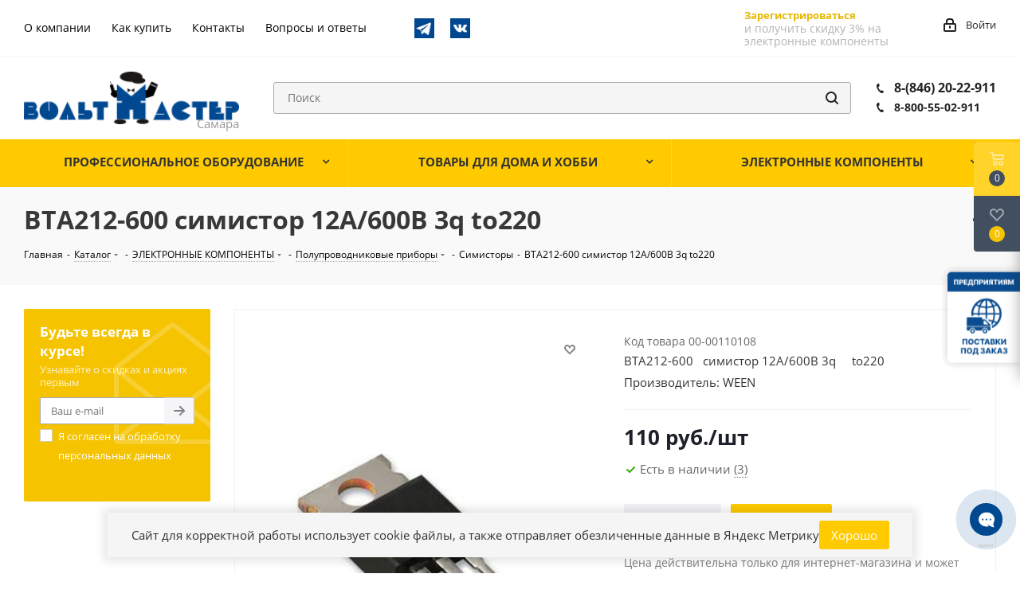

--- FILE ---
content_type: text/html; charset=UTF-8
request_url: https://www.voltmaster-samara.ru/catalog/simistory/bta212_600_simistor_12a_600v_3q_to220/
body_size: 52130
content:
<!DOCTYPE html>
<html xmlns="http://www.w3.org/1999/xhtml" xml:lang="ru" lang="ru" >
<head>
	<title>BTA212-600   симистор 12А/600В 3q     to220 купить в Самаре по низкой цене в магазине Вольтмастер</title>
	<meta name="viewport" content="initial-scale=1.0, width=device-width" />
	<meta name="HandheldFriendly" content="true" />
	<meta name="yes" content="yes" />
	<meta name="apple-mobile-web-app-status-bar-style" content="black" />
	<meta name="SKYPE_TOOLBAR" content="SKYPE_TOOLBAR_PARSER_COMPATIBLE" />
	<meta http-equiv="Content-Type" content="text/html; charset=UTF-8" />
<meta name="keywords" content="bta212-600   симистор 12а/600в 3q     to220, симисторы, купить, интернет магазин, вольтмастер" />
<meta name="description" content="Купить BTA212-600   симистор 12А/600В 3q     to220 в Самаре с доставкой по всей России из магазина Вольтмастер! ⚡Широкий ассортимент радиоэлектроники! ✔️BTA212-600   симистор 12А/600В 3q     to220 по низкой цене 110 руб. и другие симисторы можно заказать на сайте www.voltmaster-samara.ru или по телефону ☎️ 8 800 55-02-911" />
<script data-skip-moving="true">(function(w, d, n) {var cl = "bx-core";var ht = d.documentElement;var htc = ht ? ht.className : undefined;if (htc === undefined || htc.indexOf(cl) !== -1){return;}var ua = n.userAgent;if (/(iPad;)|(iPhone;)/i.test(ua)){cl += " bx-ios";}else if (/Windows/i.test(ua)){cl += ' bx-win';}else if (/Macintosh/i.test(ua)){cl += " bx-mac";}else if (/Linux/i.test(ua) && !/Android/i.test(ua)){cl += " bx-linux";}else if (/Android/i.test(ua)){cl += " bx-android";}cl += (/(ipad|iphone|android|mobile|touch)/i.test(ua) ? " bx-touch" : " bx-no-touch");cl += w.devicePixelRatio && w.devicePixelRatio >= 2? " bx-retina": " bx-no-retina";if (/AppleWebKit/.test(ua)){cl += " bx-chrome";}else if (/Opera/.test(ua)){cl += " bx-opera";}else if (/Firefox/.test(ua)){cl += " bx-firefox";}ht.className = htc ? htc + " " + cl : cl;})(window, document, navigator);</script>


<link href="/bitrix/js/ui/design-tokens/dist/ui.design-tokens.min.css?176456611023463"  rel="stylesheet" />
<link href="/bitrix/js/ui/fonts/opensans/ui.font.opensans.min.css?16868571392320"  rel="stylesheet" />
<link href="/bitrix/js/main/popup/dist/main.popup.bundle.min.css?176456683428056"  rel="stylesheet" />
<link href="/bitrix/js/main/rating/main.rating.min.css?168685723532093"  rel="stylesheet" />
<link href="/bitrix/cache/css/s1/aspro_next/page_dbfcf882a056e81eaa4af8b9e33dbf21/page_dbfcf882a056e81eaa4af8b9e33dbf21_v1.css?176873400555215"  rel="stylesheet" />
<link href="/bitrix/panel/main/popup.min.css?168685718020774"  rel="stylesheet" />
<link href="/bitrix/cache/css/s1/aspro_next/template_071b171434c39202ad977a850eedacd9/template_071b171434c39202ad977a850eedacd9_v1.css?17687340041013487"  data-template-style="true" rel="stylesheet" />




<script type="extension/settings" data-extension="currency.currency-core">{"region":"ru"}</script>



<link rel="shortcut icon" href="/favicon.ico?1702978548" type="image/x-icon" />
<link href="/bitrix/templates/aspro_next/css/google.font.css" rel="stylesheet" />
<meta property="og:description" content="&nbsp;" />
<meta property="og:image" content="https://www.voltmaster-samara.ru/upload/iblock/cc2/gs3rheq90bozmih4hv0mk35j8hmr2dr5.jpg" />
<link rel="image_src" href="https://www.voltmaster-samara.ru/upload/iblock/cc2/gs3rheq90bozmih4hv0mk35j8hmr2dr5.jpg"  />
<meta property="og:site_name" content="https:/www.voltmaster-samara.ru/" />
<meta property="og:title" content="BTA212-600   симистор 12А/600В 3q     to220" />
<meta property="og:type" content="website" />
<meta property="og:image:width" content="500" />
<meta property="og:image:height" content="376" />
<meta property="og:image:type" content="image/jpeg" />
<meta property="og:url" content="https://www.voltmaster-samara.ru/catalog/simistory/bta212_600_simistor_12a_600v_3q_to220/" />



				</head>
<body class="site_s1 fill_bg_n" id="main">
		<div id="panel"></div>
	
	





				<!--'start_frame_cache_basketitems-component-block'-->												<div id="ajax_basket"></div>
					<!--'end_frame_cache_basketitems-component-block'-->							
	<div class="wrapper1  catalog_page basket_fly basket_fill_DARK side_LEFT catalog_icons_N banner_auto with_fast_view mheader-v1 header-vcustom regions_N fill_N footer-vcustom front-vindex1 mfixed_N mfixed_view_always title-v3 with_phones">
		
		<div class="header_wrap visible-lg visible-md title-v3">
			<header id="header">
				<div class="top-block top-block-v1">
    <div class="maxwidth-theme">
        <div class="row">
            <div class="col-md-6 top-block-headerMenu">
                	<ul class="menu topest">
					<li  >
				<a href="/company/"><span>О компании</span></a>
			</li>
					<li  >
				<a href="/help/"><span>Как купить</span></a>
			</li>
					<li  >
				<a href="/contacts/"><span>Контакты</span></a>
			</li>
					<li  >
				<a href="/info/faq/"><span>Вопросы и ответы</span></a>
			</li>
				<li class="more hidden">
			<span>...</span>
			<ul class="dropdown"></ul>
		</li>
	</ul>
                <div class="top-block-icons">
                    <a href="https://t.me/ec_city" target="blank"><img src="/bitrix/templates/aspro_next/images/telegram.png" alt="Telegram-канал" title="Telegram-канал"></a>
                    <a href="https://vk.com/voltmastersamara" target="blank"><img src="/bitrix/templates/aspro_next/images/vkontakte.png" alt="Страница в VK" title="Страница в VK"></a>
                </div>
            </div>
            <div class="top-block-item pull-right show-fixed top-ctrl">
			                <div class="personal_wrap">
                        <div class="form-footer socserv1">
                            <div class="">
                                <!--noindex--><a href="/auth/registration/" rel="nofollow" class="btn transparent bold register" tabindex="6">Зарегистрироваться</a><!--/noindex-->
                            </div>
                            <div class="">
                                <div class="more_text_small">
                                    и получить скидку 3%
                                    на электронные компоненты
                                </div>
                            </div>
                        </div>
                </div>
                            <div class="personal_wrap">
                    <div class="personal top login twosmallfont">
                        
		<!--'start_frame_cache_header-auth-block1'-->			<!-- noindex --><a rel="nofollow" title="Мой кабинет" class="personal-link dark-color animate-load" data-event="jqm" data-param-type="auth" data-param-backurl="/catalog/simistory/bta212_600_simistor_12a_600v_3q_to220/" data-name="auth" href="/personal/"><i class="svg inline  svg-inline-cabinet" aria-hidden="true" title="Мой кабинет"><svg xmlns="http://www.w3.org/2000/svg" width="16" height="17" viewBox="0 0 16 17">
  <defs>
    <style>
      .loccls-1 {
        fill: #222;
        fill-rule: evenodd;
      }
    </style>
  </defs>
  <path class="loccls-1" d="M14,17H2a2,2,0,0,1-2-2V8A2,2,0,0,1,2,6H3V4A4,4,0,0,1,7,0H9a4,4,0,0,1,4,4V6h1a2,2,0,0,1,2,2v7A2,2,0,0,1,14,17ZM11,4A2,2,0,0,0,9,2H7A2,2,0,0,0,5,4V6h6V4Zm3,4H2v7H14V8ZM8,9a1,1,0,0,1,1,1v2a1,1,0,0,1-2,0V10A1,1,0,0,1,8,9Z"/>
</svg>
</i><span class="wrap"><span class="name">Войти</span></span></a><!-- /noindex -->		<!--'end_frame_cache_header-auth-block1'-->
	                    </div>
                </div>
            </div>
                    </div>
    </div>
</div>
<div class="header-v3 header-wrapper">
    <div class="logo_and_menu-row">
        <div class="logo-row">
            <div class="maxwidth-theme">
                <div class="row">
                    <div class="logo-block col-md-3 col-sm-3">
                        <div class="logo">
                            <a href="/"><img src="/upload/CNext/5d4/5d43555e9c045345a33665e47198a273.png" alt="Вольтмастер Самара" title="Вольтмастер Самара" /></a>                        </div>
                    </div>
                                        <div class="pull-left search_wrap wide_search">
                        <div class="search-block inner-table-block">
                            
				<div class="search-wrapper">
				<div id="title-search_fixed">
					<form action="/catalog/" class="search">
						<div class="search-input-div">
							<input class="search-input" id="title-search-input_fixed" type="text" name="q" value="" placeholder="Поиск" size="20" maxlength="200" autocomplete="off" />
							<!--'start_frame_cache_GLdrzS'-->															<!--'end_frame_cache_GLdrzS'-->						</div>
						<div class="search-button-div">
							<button class="btn btn-search" type="submit" name="s" value="Найти"><i class="svg svg-search svg-black"></i></button>
							<span class="close-block inline-search-hide"><span class="svg svg-close close-icons"></span></span>
						</div>
					</form>
				</div>
			</div>
	                        </div>
                    </div>
                                            <div class="pull-right block-link">
                            <div class="phone-block with_btn">
                                                                    <div class="inner-table-block">
                                        										<div class="phone ">
												<i class="svg svg-phone"></i>
												<a rel="nofollow" href="tel:88462022911"> 8-(846) 20-22-911 </a>
												<br>
												<i class="svg svg-phone"></i>
												<a class="phone--smaller" rel="nofollow" href="tel:8462022911"> 8-800-55-02-911</a>
										</div>
										
										
										
										
                                        <div class="schedule">
                                                                                    </div>
                                    </div>
                                                                                            </div>
                        </div>
                                        <div class="pull-right block-link">
                        					                    </div>
                </div>
            </div>
        </div>    </div>
    <div class="menu-row middle-block bgcolored">
        <div class="maxwidth-theme">
            <div class="row">
                <div class="col-md-12">
                    <div class="menu-only">
                        <nav class="mega-menu sliced">
                            			<div class="catalog_block menu_top_block top">
				<ul class="menu dropdown">
											<li class="full has-child  m_line v_hover">
							<a class="icons_fa parent" href="/catalog/professionalnoe_oborudovanie/" >
																<span class="name">ПРОФЕССИОНАЛЬНОЕ ОБОРУДОВАНИЕ																</span>
								<div class="toggle_block"></div>
								<div class="clearfix"></div>
							</a>
															<ul class="dropdown">
																			<li class="has-childs ">
																							<span class="image"><a href="/catalog/zapchasti_dlya_bytovoy_tekhniki/"><img src="/upload/resize_cache/iblock/405/50_50_1/405f65922c8037d9be3478d172811c4c.jpg" alt="Запчасти для бытовой техники" /></a></span>
																						<a class="section" href="/catalog/zapchasti_dlya_bytovoy_tekhniki/"><span>
											Запчасти для бытовой техники											(1455)											</span></a>
																							<ul class="dropdown">
																											<li class="menu_item ">
															<a class="parent1 section1" href="/catalog/zapchasti_dlya_kofemashin/"><span>
															Запчасти для кофемашин															(9)															</span></a>
														</li>
																											<li class="menu_item ">
															<a class="parent1 section1" href="/catalog/zapchasti_dlya_audio_videotekhniki/"><span>
															Запчасти для аудио-видеотехники															(53)															</span></a>
														</li>
																											<li class="menu_item ">
															<a class="parent1 section1" href="/catalog/zapchasti_dlya_vodyanykh_nasosnykh_stantsiy/"><span>
															запчасти для водяных насосных станций															(19)															</span></a>
														</li>
																											<li class="menu_item ">
															<a class="parent1 section1" href="/catalog/zapchasti_dlya_blinnits/"><span>
															Запчасти для блинниц															(3)															</span></a>
														</li>
																											<li class="menu_item ">
															<a class="parent1 section1" href="/catalog/zapchasti_dlya_blenderov_1/"><span>
															Запчасти для блендеров															(4)															</span></a>
														</li>
																											<li class="menu_item ">
															<a class="parent1 section1" href="/catalog/zapchasti_dlya_vodonagrevateley/"><span>
															Запчасти для водонагревателей															(83)															</span></a>
														</li>
																											<li class="menu_item ">
															<a class="parent1 section1" href="/catalog/zapchasti_dlya_multivarok/"><span>
															Запчасти для мультиварок															(11)															</span></a>
														</li>
																											<li class="menu_item ">
															<a class="parent1 section1" href="/catalog/zapchasti_dlya_bytovogo_gazovogo_oborudovaniya/"><span>
															Запчасти для бытового газового оборудования															(2)															</span></a>
														</li>
																											<li class="menu_item ">
															<a class="parent1 section1" href="/catalog/zapchasti_dlya_plit_dukhovok_varochnykh_paneley/"><span>
															Запчасти для плит, духовок, варочных панелей															(120)															</span></a>
														</li>
																											<li class="menu_item ">
															<a class="parent1 section1" href="/catalog/zapchasti_dlya_kulerov/"><span>
															Запчасти для кулеров															(0)															</span></a>
														</li>
																											<li class="menu_item ">
															<a class="parent1 section1" href="/catalog/zapchasti_dlya_radiatorov_otopleniya_i_teplovykh_pushek/"><span>
															Запчасти для радиаторов отопления и тепловых пушек															(18)															</span></a>
														</li>
																											<li class="menu_item ">
															<a class="parent1 section1" href="/catalog/zapchasti_dlya_utyugov/"><span>
															Запчасти для утюгов															(16)															</span></a>
														</li>
																											<li class="menu_item ">
															<a class="parent1 section1" href="/catalog/zapchasti_dlya_kulerov_termopotov_chaynikov_samovarov/"><span>
															Запчасти для кулеров, термопотов, чайников, самоваров															(40)															</span></a>
														</li>
																											<li class="menu_item ">
															<a class="parent1 section1" href="/catalog/zapchasti_dlya_posudomoechnykh_mashin/"><span>
															Запчасти для посудомоечных машин															(7)															</span></a>
														</li>
																											<li class="menu_item ">
															<a class="parent1 section1" href="/catalog/zapchasti_dlya_pylesosov/"><span>
															Запчасти для пылесосов															(50)															</span></a>
														</li>
																											<li class="menu_item ">
															<a class="parent1 section1" href="/catalog/zapchasti_dlya_svch_pechey/"><span>
															Запчасти для СВЧ печей															(50)															</span></a>
														</li>
																											<li class="menu_item ">
															<a class="parent1 section1" href="/catalog/zapchasti_dlya_stiralnykh_mashin/"><span>
															Запчасти для стиральных машин															(288)															</span></a>
														</li>
																											<li class="menu_item ">
															<a class="parent1 section1" href="/catalog/zapchasti_dlya_khlebopechek/"><span>
															Запчасти для хлебопечек															(34)															</span></a>
														</li>
																											<li class="menu_item ">
															<a class="parent1 section1" href="/catalog/zapchasti_dlya_kholodilnikov/"><span>
															Запчасти для холодильников															(164)															</span></a>
														</li>
																											<li class="menu_item ">
															<a class="parent1 section1" href="/catalog/zapchasti_dlya_elektroinstrumenta/"><span>
															Запчасти для электроинструмента															(332)															</span></a>
														</li>
																											<li class="menu_item ">
															<a class="parent1 section1" href="/catalog/zapchasti_dlya_myasorubok/"><span>
															Запчасти для мясорубок															(152)															</span></a>
														</li>
																									</ul>
																						<div class="clearfix"></div>
										</li>
																			<li class="has-childs ">
																							<span class="image"><a href="/catalog/instrumenty/"><img src="/upload/resize_cache/iblock/4eb/50_50_1/4eb2cff662538d99ca45547e9a27c26c.jpg" alt="Инструменты" /></a></span>
																						<a class="section" href="/catalog/instrumenty/"><span>
											Инструменты											(523)											</span></a>
																							<ul class="dropdown">
																											<li class="menu_item ">
															<a class="parent1 section1" href="/catalog/dreli_sverla_frezy/"><span>
															Дрели, сверла, фрезы															(29)															</span></a>
														</li>
																											<li class="menu_item ">
															<a class="parent1 section1" href="/catalog/instrument_bernstein/"><span>
															Инструмент BERNSTEIN															(6)															</span></a>
														</li>
																											<li class="menu_item ">
															<a class="parent1 section1" href="/catalog/instrument_dremel/"><span>
															Инструмент DREMEL															(0)															</span></a>
														</li>
																											<li class="menu_item ">
															<a class="parent1 section1" href="/catalog/instrument_dlya_payki/"><span>
															Инструмент для пайки															(21)															</span></a>
														</li>
																											<li class="menu_item ">
															<a class="parent1 section1" href="/catalog/instrument_dlya_raboty_s_kabelem/"><span>
															Инструмент для работы с кабелем															(55)															</span></a>
														</li>
																											<li class="menu_item ">
															<a class="parent1 section1" href="/catalog/instrumenty_raznye/"><span>
															Инструменты разные															(141)															</span></a>
														</li>
																											<li class="menu_item ">
															<a class="parent1 section1" href="/catalog/krepezhnye_elementy/"><span>
															Крепежные элементы															(49)															</span></a>
														</li>
																											<li class="menu_item ">
															<a class="parent1 section1" href="/catalog/nabory_instrumentov/"><span>
															Наборы инструментов															(29)															</span></a>
														</li>
																											<li class="menu_item ">
															<a class="parent1 section1" href="/catalog/nasadki_dlya_tochnykh_rabot_zubr/"><span>
															Насадки для точных работ ЗУБР															(25)															</span></a>
														</li>
																											<li class="menu_item ">
															<a class="parent1 section1" href="/catalog/opticheskie_prisposobleniya/"><span>
															Оптические приспособления															(47)															</span></a>
														</li>
																											<li class="menu_item ">
															<a class="parent1 section1" href="/catalog/otvertki_nabory_otvertok_bity/"><span>
															Отвертки, наборы отверток, биты															(71)															</span></a>
														</li>
																											<li class="menu_item ">
															<a class="parent1 section1" href="/catalog/tochilki_i_aksessuary_dlya_zatochki_nozhey_i_drugogo_instrumenta/"><span>
															Точилки и аксессуары для заточки ножей и другого инструмента															(5)															</span></a>
														</li>
																											<li class="menu_item ">
															<a class="parent1 section1" href="/catalog/tsangi/"><span>
															Цанги															(42)															</span></a>
														</li>
																											<li class="menu_item ">
															<a class="parent1 section1" href="/catalog/yashchiki_dlya_khraneniya_kassetnitsy_/"><span>
															Ящики для хранения, кассетницы 															(3)															</span></a>
														</li>
																									</ul>
																						<div class="clearfix"></div>
										</li>
																			<li class="has-childs ">
																							<span class="image"><a href="/catalog/materialy/"><img src="/upload/resize_cache/iblock/9c8/50_50_1/9c872faaa24e6f58e79881696a7047f5.jpg" alt="Материалы" /></a></span>
																						<a class="section" href="/catalog/materialy/"><span>
											Материалы											(478)											</span></a>
																							<ul class="dropdown">
																											<li class="menu_item ">
															<a class="parent1 section1" href="/catalog/klei/"><span>
															Клеи															(22)															</span></a>
														</li>
																											<li class="menu_item ">
															<a class="parent1 section1" href="/catalog/kompaundy/"><span>
															Компаунды															(3)															</span></a>
														</li>
																											<li class="menu_item ">
															<a class="parent1 section1" href="/catalog/laki_payalnye_maski/"><span>
															Лаки, паяльные маски															(11)															</span></a>
														</li>
																											<li class="menu_item ">
															<a class="parent1 section1" href="/catalog/maketnye_platy/"><span>
															Макетные платы															(42)															</span></a>
														</li>
																											<li class="menu_item ">
															<a class="parent1 section1" href="/catalog/masla_smazki/"><span>
															Масла, смазки															(10)															</span></a>
														</li>
																											<li class="menu_item ">
															<a class="parent1 section1" href="/catalog/materialy_dlya_pechatnykh_plat/"><span>
															Материалы для  печатных плат															(15)															</span></a>
														</li>
																											<li class="menu_item ">
															<a class="parent1 section1" href="/catalog/pasta_teploprovodyashchaya/"><span>
															Паста теплопроводящая															(5)															</span></a>
														</li>
																											<li class="menu_item ">
															<a class="parent1 section1" href="/catalog/pasta_shlifovalnaya/"><span>
															Паста шлифовальная															(2)															</span></a>
														</li>
																											<li class="menu_item ">
															<a class="parent1 section1" href="/catalog/polimorfus/"><span>
															Полиморфус															(10)															</span></a>
														</li>
																											<li class="menu_item ">
															<a class="parent1 section1" href="/catalog/pripoi/"><span>
															Припои															(19)															</span></a>
														</li>
																											<li class="menu_item ">
															<a class="parent1 section1" href="/catalog/izolenta_kleykaya_lenta_izoliruyushchie_materialy/"><span>
															Изолента, клейкая лента, изолирующие материалы															(46)															</span></a>
														</li>
																											<li class="menu_item ">
															<a class="parent1 section1" href="/catalog/rastvoriteli_ochistiteli/"><span>
															Растворители, очистители															(19)															</span></a>
														</li>
																											<li class="menu_item ">
															<a class="parent1 section1" href="/catalog/steklotekstolit_alyuminiy_folgirovannyy_poliimid_steklotkan/"><span>
															Стеклотекстолит, алюминий фольгированный, полиимид, стеклоткань															(20)															</span></a>
														</li>
																											<li class="menu_item ">
															<a class="parent1 section1" href="/catalog/trubka_pvkh_ftoroplastovaya_silikonovaya_stekloarmirovannaya_opletka_zashchitnaya/"><span>
															Трубка ПВХ, фторопластовая, силиконовая, стеклоармированная, оплетка защитная															(47)															</span></a>
														</li>
																											<li class="menu_item ">
															<a class="parent1 section1" href="/catalog/trubka_termousadochnaya/"><span>
															Трубка термоусадочная															(133)															</span></a>
														</li>
																											<li class="menu_item ">
															<a class="parent1 section1" href="/catalog/trubka_termousadochnaya_dekorativnaya/"><span>
															Трубка термоусадочная декоративная															(10)															</span></a>
														</li>
																											<li class="menu_item ">
															<a class="parent1 section1" href="/catalog/flyusy_payalnye_pasty/"><span>
															Флюсы, паяльные пасты															(46)															</span></a>
														</li>
																											<li class="menu_item ">
															<a class="parent1 section1" href="/catalog/khimiya_v_ballonchikakh/"><span>
															Химия в баллончиках															(18)															</span></a>
														</li>
																									</ul>
																						<div class="clearfix"></div>
										</li>
																			<li class="has-childs ">
																							<span class="image"><a href="/catalog/payalnoe_oborudovanie/"><img src="/upload/resize_cache/iblock/ac2/50_50_1/ac241013c00f1d6962989eab81ed507a.jpg" alt="Паяльное оборудование" /></a></span>
																						<a class="section" href="/catalog/payalnoe_oborudovanie/"><span>
											Паяльное оборудование											(182)											</span></a>
																							<ul class="dropdown">
																											<li class="menu_item ">
															<a class="parent1 section1" href="/catalog/aksessuary_dlya_payki/"><span>
															Аксессуары для пайки															(32)															</span></a>
														</li>
																											<li class="menu_item ">
															<a class="parent1 section1" href="/catalog/zapchasti_k_payalnomu_oborudovaniyu/"><span>
															Запчасти к паяльному оборудованию															(73)															</span></a>
														</li>
																											<li class="menu_item ">
															<a class="parent1 section1" href="/catalog/payalniki_gazovye_gorelki_payalnye_lampy_gaz/"><span>
															Паяльники газовые, горелки, паяльные лампы, газ															(19)															</span></a>
														</li>
																											<li class="menu_item ">
															<a class="parent1 section1" href="/catalog/payalniki_elektricheskie/"><span>
															Паяльники электрические															(44)															</span></a>
														</li>
																											<li class="menu_item ">
															<a class="parent1 section1" href="/catalog/payalnye_vanny/"><span>
															Паяльные ванны															(2)															</span></a>
														</li>
																											<li class="menu_item ">
															<a class="parent1 section1" href="/catalog/payalnye_stantsii_termofeny_termopintsety/"><span>
															Паяльные станции, термофены,  термопинцеты															(11)															</span></a>
														</li>
																											<li class="menu_item ">
															<a class="parent1 section1" href="/catalog/ultrazvukovye_vanny/"><span>
															Ультразвуковые ванны															(1)															</span></a>
														</li>
																									</ul>
																						<div class="clearfix"></div>
										</li>
																			<li class="has-childs ">
																							<span class="image"><a href="/catalog/pribory_izmeritelnye/"><img src="/upload/resize_cache/iblock/25b/50_50_1/25ba1714a90c48f88f06315946346ebf.jpg" alt="Приборы измерительные" /></a></span>
																						<a class="section" href="/catalog/pribory_izmeritelnye/"><span>
											Приборы измерительные											(80)											</span></a>
																							<ul class="dropdown">
																											<li class="menu_item ">
															<a class="parent1 section1" href="/catalog/aksessuary_dlya_multimetrov/"><span>
															Аксессуары для мультиметров															(15)															</span></a>
														</li>
																											<li class="menu_item ">
															<a class="parent1 section1" href="/catalog/generatory_chastotomery/"><span>
															Генераторы, частотомеры															(0)															</span></a>
														</li>
																											<li class="menu_item ">
															<a class="parent1 section1" href="/catalog/izmeriteli_rlc/"><span>
															Измерители RLC															(0)															</span></a>
														</li>
																											<li class="menu_item ">
															<a class="parent1 section1" href="/catalog/izmeriteli_parametrov_okruzhayushchey_sredy/"><span>
															Измерители параметров окружающей среды															(2)															</span></a>
														</li>
																											<li class="menu_item ">
															<a class="parent1 section1" href="/catalog/izmeriteli_parametrov_elektricheskikh_setey/"><span>
															Измерители параметров электрических сетей															(0)															</span></a>
														</li>
																											<li class="menu_item ">
															<a class="parent1 section1" href="/catalog/izmeriteli_soprotivleniya_zazemleniya_i_izolyatsii_i_aksesuary_k_nim/"><span>
															Измерители сопротивления заземления и изоляции и аксесуары к ним															(0)															</span></a>
														</li>
																											<li class="menu_item ">
															<a class="parent1 section1" href="/catalog/izmeriteli_temperatury_i_vlazhnosti/"><span>
															Измерители температуры и влажности															(10)															</span></a>
														</li>
																											<li class="menu_item ">
															<a class="parent1 section1" href="/catalog/indikatory_cheredovaniya_faz_i_vrashcheniya_elektrodvigateley/"><span>
															Индикаторы чередования фаз и вращения электродвигателей															(0)															</span></a>
														</li>
																											<li class="menu_item ">
															<a class="parent1 section1" href="/catalog/istochniki_bespereboynogo_pitaniya/"><span>
															Источники бесперебойного питания															(0)															</span></a>
														</li>
																											<li class="menu_item ">
															<a class="parent1 section1" href="/catalog/laboratornye_avtotransformatory_latry/"><span>
															Лабораторные автотрансформаторы (ЛАТРы)															(1)															</span></a>
														</li>
																											<li class="menu_item ">
															<a class="parent1 section1" href="/catalog/laboratornye_istochniki_pitaniya/"><span>
															Лабораторные источники питания															(2)															</span></a>
														</li>
																											<li class="menu_item ">
															<a class="parent1 section1" href="/catalog/lyuksmetry/"><span>
															Люксметры															(1)															</span></a>
														</li>
																											<li class="menu_item ">
															<a class="parent1 section1" href="/catalog/multimetry/"><span>
															Мультиметры															(27)															</span></a>
														</li>
																											<li class="menu_item ">
															<a class="parent1 section1" href="/catalog/ostsillografy/"><span>
															Осциллографы															(1)															</span></a>
														</li>
																											<li class="menu_item ">
															<a class="parent1 section1" href="/catalog/pirometry/"><span>
															Пирометры															(0)															</span></a>
														</li>
																											<li class="menu_item ">
															<a class="parent1 section1" href="/catalog/pribory_raznye/"><span>
															Приборы разные															(9)															</span></a>
														</li>
																											<li class="menu_item ">
															<a class="parent1 section1" href="/catalog/probniki_testery/"><span>
															Пробники, тестеры															(6)															</span></a>
														</li>
																											<li class="menu_item ">
															<a class="parent1 section1" href="/catalog/testery_setey_i_kabeley/"><span>
															Тестеры сетей и кабелей															(3)															</span></a>
														</li>
																											<li class="menu_item ">
															<a class="parent1 section1" href="/catalog/tokovye_kleshchi/"><span>
															Токовые клещи															(3)															</span></a>
														</li>
																											<li class="menu_item ">
															<a class="parent1 section1" href="/catalog/shumomery/"><span>
															Шумомеры															(0)															</span></a>
														</li>
																									</ul>
																						<div class="clearfix"></div>
										</li>
																			<li class="has-childs ">
																							<span class="image"><a href="/catalog/promavtomatika/"><img src="/upload/resize_cache/iblock/ae6/50_50_1/ae6c67fb1025e7130e193373ee8b6928.jpg" alt="Промавтоматика" /></a></span>
																						<a class="section" href="/catalog/promavtomatika/"><span>
											Промавтоматика											(768)											</span></a>
																							<ul class="dropdown">
																											<li class="menu_item ">
															<a class="parent1 section1" href="/catalog/katushki_dlya_elektromagnitnykh_klapanov_i_pnevmoraspredeliteley/"><span>
															Катушки для электромагнитных клапанов и пневмораспределителей															(17)															</span></a>
														</li>
																											<li class="menu_item ">
															<a class="parent1 section1" href="/catalog/kontrollery/"><span>
															Контроллеры															(7)															</span></a>
														</li>
																											<li class="menu_item ">
															<a class="parent1 section1" href="/catalog/gidravlika/"><span>
															Гидравлика															(6)															</span></a>
														</li>
																											<li class="menu_item ">
															<a class="parent1 section1" href="/catalog/datchiki_promyshlennye/"><span>
															Датчики  промышленные															(94)															</span></a>
														</li>
																											<li class="menu_item ">
															<a class="parent1 section1" href="/catalog/klapany_elektromagnitnye/"><span>
															Клапаны электромагнитные															(49)															</span></a>
														</li>
																											<li class="menu_item ">
															<a class="parent1 section1" href="/catalog/mekhanika/"><span>
															Механика															(74)															</span></a>
														</li>
																											<li class="menu_item ">
															<a class="parent1 section1" href="/catalog/pnevmatika/"><span>
															Пневматика															(261)															</span></a>
														</li>
																											<li class="menu_item ">
															<a class="parent1 section1" href="/catalog/regulyatory_temperatury_i_termodatchiki/"><span>
															Регуляторы температуры и термодатчики															(46)															</span></a>
														</li>
																											<li class="menu_item ">
															<a class="parent1 section1" href="/catalog/rele_vremeni_i_schetchiki_impulsov/"><span>
															Реле времени и счетчики импульсов															(23)															</span></a>
														</li>
																											<li class="menu_item ">
															<a class="parent1 section1" href="/catalog/ustroystva_zashchity_elektrooborudovaniya/"><span>
															Устройства защиты электрооборудования															(24)															</span></a>
														</li>
																											<li class="menu_item ">
															<a class="parent1 section1" href="/catalog/elektroprivod_dvigateli/"><span>
															Электропривод, двигатели															(12)															</span></a>
														</li>
																											<li class="menu_item ">
															<a class="parent1 section1" href="/catalog/elektroustanovochnye_komponenty/"><span>
															Электроустановочные компоненты															(155)															</span></a>
														</li>
																									</ul>
																						<div class="clearfix"></div>
										</li>
																	</ul>
													</li>
											<li class="full has-child  m_line v_hover">
							<a class="icons_fa parent" href="/catalog/tovary_dlya_doma_i_khobbi/" >
																<span class="name">ТОВАРЫ ДЛЯ ДОМА И ХОББИ																</span>
								<div class="toggle_block"></div>
								<div class="clearfix"></div>
							</a>
															<ul class="dropdown">
																			<li class=" ">
																							<span class="image"><a href="/catalog/aksessuary_dlya_domashney_khimlaboratorii/"><img src="/upload/resize_cache/iblock/ce8/50_50_1/ce8e7dc5f3701cd394691b3e2cf5ee8e.jpg" alt="Аксессуары для домашней  химлаборатории" /></a></span>
																						<a class="section" href="/catalog/aksessuary_dlya_domashney_khimlaboratorii/"><span>
											Аксессуары для домашней  химлаборатории											(81)											</span></a>
																						<div class="clearfix"></div>
										</li>
																			<li class="has-childs ">
																							<span class="image"><a href="/catalog/bytovaya_elektronika/"><img src="/upload/resize_cache/iblock/1a3/50_50_1/1a3f1b94b24de85cf3d2f5a8918a72ad.jpg" alt="Бытовая электроника" /></a></span>
																						<a class="section" href="/catalog/bytovaya_elektronika/"><span>
											Бытовая электроника											(743)											</span></a>
																							<ul class="dropdown">
																											<li class="menu_item ">
															<a class="parent1 section1" href="/catalog/elektroplitki/"><span>
															Электроплитки															(3)															</span></a>
														</li>
																											<li class="menu_item ">
															<a class="parent1 section1" href="/catalog/3d_ruchki_i_materialy_k_nim/"><span>
															3D ручки и материалы к ним															(1)															</span></a>
														</li>
																											<li class="menu_item ">
															<a class="parent1 section1" href="/catalog/avtoelektronika/"><span>
															Автоэлектроника															(60)															</span></a>
														</li>
																											<li class="menu_item ">
															<a class="parent1 section1" href="/catalog/antenny_i_aksessuary_k_nim/"><span>
															Антенны и аксессуары к ним															(81)															</span></a>
														</li>
																											<li class="menu_item ">
															<a class="parent1 section1" href="/catalog/antennye_usiliteli/"><span>
															Антенные усилители															(7)															</span></a>
														</li>
																											<li class="menu_item ">
															<a class="parent1 section1" href="/catalog/videokamery_videoregistratory_domofony_elektrozamki/"><span>
															Видеокамеры, видеорегистраторы, домофоны, электрозамки															(9)															</span></a>
														</li>
																											<li class="menu_item ">
															<a class="parent1 section1" href="/catalog/girlyandy_svetodiodnye_brelki_/"><span>
															Гирлянды, светодиодные брелки 															(17)															</span></a>
														</li>
																											<li class="menu_item ">
															<a class="parent1 section1" href="/catalog/zvonki/"><span>
															Звонки															(10)															</span></a>
														</li>
																											<li class="menu_item ">
															<a class="parent1 section1" href="/catalog/kalkulyatory/"><span>
															Калькуляторы															(3)															</span></a>
														</li>
																											<li class="menu_item ">
															<a class="parent1 section1" href="/catalog/kronshteyny_dlya_televizorov/"><span>
															Кронштейны для телевизоров															(7)															</span></a>
														</li>
																											<li class="menu_item ">
															<a class="parent1 section1" href="/catalog/meteostantsii_termometry_barometry/"><span>
															Метеостанции, термометры, барометры															(5)															</span></a>
														</li>
																											<li class="menu_item ">
															<a class="parent1 section1" href="/catalog/naushniki_mikrofony_telefonnye_garnitury/"><span>
															Наушники, микрофоны, телефонные гарнитуры															(25)															</span></a>
														</li>
																											<li class="menu_item ">
															<a class="parent1 section1" href="/catalog/otpugivateli/"><span>
															Отпугиватели															(8)															</span></a>
														</li>
																											<li class="menu_item ">
															<a class="parent1 section1" href="/catalog/podarki/"><span>
															Подарки															(33)															</span></a>
														</li>
																											<li class="menu_item ">
															<a class="parent1 section1" href="/catalog/pulty_du/"><span>
															Пульты ДУ															(401)															</span></a>
														</li>
																											<li class="menu_item ">
															<a class="parent1 section1" href="/catalog/telefony/"><span>
															Телефоны															(0)															</span></a>
														</li>
																											<li class="menu_item ">
															<a class="parent1 section1" href="/catalog/radiopriemniki_i_kolonki/"><span>
															Радиоприемники и колонки															(7)															</span></a>
														</li>
																											<li class="menu_item ">
															<a class="parent1 section1" href="/catalog/resivery_dvb_t2/"><span>
															Ресиверы DVB-T2															(3)															</span></a>
														</li>
																											<li class="menu_item ">
															<a class="parent1 section1" href="/catalog/fonari_/"><span>
															Фонари 															(44)															</span></a>
														</li>
																											<li class="menu_item ">
															<a class="parent1 section1" href="/catalog/chasy_i_vesy/"><span>
															Часы и весы															(17)															</span></a>
														</li>
																											<li class="menu_item ">
															<a class="parent1 section1" href="/catalog/ekotestery/"><span>
															Экотестеры															(2)															</span></a>
														</li>
																									</ul>
																						<div class="clearfix"></div>
										</li>
																			<li class="has-childs ">
																							<span class="image"><a href="/catalog/kabeli_i_provoda/"><img src="/upload/resize_cache/iblock/66c/50_50_1/66c5025feb7d4a2e66a5b7f1647cd290.jpg" alt="Кабели и провода" /></a></span>
																						<a class="section" href="/catalog/kabeli_i_provoda/"><span>
											Кабели и провода											(203)											</span></a>
																							<ul class="dropdown">
																											<li class="menu_item ">
															<a class="parent1 section1" href="/catalog/vitye_pary_/"><span>
															витые пары 															(4)															</span></a>
														</li>
																											<li class="menu_item ">
															<a class="parent1 section1" href="/catalog/kabel_tasker/"><span>
															кабель TASKER															(1)															</span></a>
														</li>
																											<li class="menu_item ">
															<a class="parent1 section1" href="/catalog/kabel_akusticheskiy/"><span>
															кабель акустический															(17)															</span></a>
														</li>
																											<li class="menu_item ">
															<a class="parent1 section1" href="/catalog/kabel_instrumentalnyy/"><span>
															кабель инструментальный															(15)															</span></a>
														</li>
																											<li class="menu_item ">
															<a class="parent1 section1" href="/catalog/kabel_koaksialnyy/"><span>
															кабель коаксиальный															(15)															</span></a>
														</li>
																											<li class="menu_item ">
															<a class="parent1 section1" href="/catalog/kabel_ploskiy/"><span>
															кабель плоский															(14)															</span></a>
														</li>
																											<li class="menu_item ">
															<a class="parent1 section1" href="/catalog/kabel_setevoy/"><span>
															кабель сетевой															(14)															</span></a>
														</li>
																											<li class="menu_item ">
															<a class="parent1 section1" href="/catalog/kabel_telefonnyy/"><span>
															кабель телефонный															(7)															</span></a>
														</li>
																											<li class="menu_item ">
															<a class="parent1 section1" href="/catalog/krepezh_dlya_kabelya/"><span>
															крепеж для кабеля															(25)															</span></a>
														</li>
																											<li class="menu_item ">
															<a class="parent1 section1" href="/catalog/provod_montazhnyy/"><span>
															провод монтажный															(51)															</span></a>
														</li>
																											<li class="menu_item ">
															<a class="parent1 section1" href="/catalog/provod_obmotochnyy_provoloka/"><span>
															провод обмоточный, проволока															(37)															</span></a>
														</li>
																											<li class="menu_item ">
															<a class="parent1 section1" href="/catalog/provod_silovoy_do_30v/"><span>
															провод силовой до 30В															(3)															</span></a>
														</li>
																									</ul>
																						<div class="clearfix"></div>
										</li>
																			<li class="has-childs ">
																							<span class="image"><a href="/catalog/kompyuternye_aksessuary/"><img src="/upload/resize_cache/iblock/b92/50_50_1/b92af3c200c33c01aae8aca31efff5e0.jpg" alt="Компьютерные аксессуары" /></a></span>
																						<a class="section" href="/catalog/kompyuternye_aksessuary/"><span>
											Компьютерные аксессуары											(158)											</span></a>
																							<ul class="dropdown">
																											<li class="menu_item ">
															<a class="parent1 section1" href="/catalog/chistyashchie_sredstva_dlya_orgtekhniki/"><span>
															Чистящие средства для оргтехники															(0)															</span></a>
														</li>
																											<li class="menu_item ">
															<a class="parent1 section1" href="/catalog/cd_dvd_chistye_nositeli/"><span>
															CD,DVD-чистые носители															(2)															</span></a>
														</li>
																											<li class="menu_item ">
															<a class="parent1 section1" href="/catalog/aksessuary_dlya_khraneniya_cd_dvd/"><span>
															Аксессуары для хранения CD-DVD															(0)															</span></a>
														</li>
																											<li class="menu_item ">
															<a class="parent1 section1" href="/catalog/aksessuary_periferiya/"><span>
															Аксессуары, периферия															(43)															</span></a>
														</li>
																											<li class="menu_item ">
															<a class="parent1 section1" href="/catalog/karty_pamyati/"><span>
															Карты памяти															(1)															</span></a>
														</li>
																											<li class="menu_item ">
															<a class="parent1 section1" href="/catalog/fleshki/"><span>
															Флэшки															(16)															</span></a>
														</li>
																											<li class="menu_item ">
															<a class="parent1 section1" href="/catalog/kabeli_kompyuternye/"><span>
															 Кабели компьютерные															(96)															</span></a>
														</li>
																									</ul>
																						<div class="clearfix"></div>
										</li>
																			<li class=" ">
																							<span class="image"><a href="/catalog/podarochnye_karty/"><img src="/upload/resize_cache/iblock/b33/50_50_1/b33a3d37482b2a2e47f1d21745712e89.jpeg" alt="Подарочные карты" /></a></span>
																						<a class="section" href="/catalog/podarochnye_karty/"><span>
											Подарочные карты											(4)											</span></a>
																						<div class="clearfix"></div>
										</li>
																			<li class="has-childs ">
																							<span class="image"><a href="/catalog/svetodiodnye_lenty_lineyki_moduli/"><img src="/upload/resize_cache/iblock/1fa/50_50_1/1fa8bf5557ee977d750b7ceac978a266.jpg" alt="Светодиодные ленты, линейки, модули" /></a></span>
																						<a class="section" href="/catalog/svetodiodnye_lenty_lineyki_moduli/"><span>
											Светодиодные ленты, линейки, модули											(108)											</span></a>
																							<ul class="dropdown">
																											<li class="menu_item ">
															<a class="parent1 section1" href="/catalog/aksessuary_dlya_svetodiodnykh_lent/"><span>
															Аксессуары для светодиодных лент															(34)															</span></a>
														</li>
																											<li class="menu_item ">
															<a class="parent1 section1" href="/catalog/kontrollery_usiliteli_dimmery_dlya_svetodiodnykh_lent/"><span>
															Контроллеры, усилители, диммеры для светодиодных  лент															(8)															</span></a>
														</li>
																											<li class="menu_item ">
															<a class="parent1 section1" href="/catalog/svetodiodnye_lenty_i_moduli/"><span>
															Светодиодные ленты и модули															(65)															</span></a>
														</li>
																											<li class="menu_item ">
															<a class="parent1 section1" href="/catalog/svetodiodnye_lineyki_i_listy/"><span>
															Светодиодные линейки и листы															(1)															</span></a>
														</li>
																									</ul>
																						<div class="clearfix"></div>
										</li>
																			<li class=" ">
																							<span class="image"><a href="/catalog/umnyy_dom_okhrana_signalizatsiya/"><img src="/upload/resize_cache/iblock/c42/50_50_1/c427feb26405b411c9884ebb5180eadd.jpg" alt="Умный дом, охрана, сигнализация" /></a></span>
																						<a class="section" href="/catalog/umnyy_dom_okhrana_signalizatsiya/"><span>
											Умный дом, охрана, сигнализация											(42)											</span></a>
																						<div class="clearfix"></div>
										</li>
																			<li class="has-childs ">
																							<span class="image"><a href="/catalog/shnury_perekhodniki_k_bytovoy_elektronike/"><img src="/upload/resize_cache/iblock/dd0/50_50_1/dd00debde4c284e09b20182c64d5eb44.jpg" alt="Шнуры, переходники к бытовой электронике" /></a></span>
																						<a class="section" href="/catalog/shnury_perekhodniki_k_bytovoy_elektronike/"><span>
											Шнуры, переходники к бытовой электронике											(335)											</span></a>
																							<ul class="dropdown">
																											<li class="menu_item ">
															<a class="parent1 section1" href="/catalog/perekhodniki_audio_video_tv/"><span>
															Переходники Audio, Video, TV															(126)															</span></a>
														</li>
																											<li class="menu_item ">
															<a class="parent1 section1" href="/catalog/shnury_audio_video/"><span>
															Шнуры аудио-видео															(169)															</span></a>
														</li>
																											<li class="menu_item ">
															<a class="parent1 section1" href="/catalog/shnury_setevye/"><span>
															Шнуры сетевые															(16)															</span></a>
														</li>
																											<li class="menu_item ">
															<a class="parent1 section1" href="/catalog/shnury_telefonnye_perekhodniki_udliniteli/"><span>
															Шнуры телефонные, переходники, удлинители															(24)															</span></a>
														</li>
																									</ul>
																						<div class="clearfix"></div>
										</li>
																			<li class="has-childs ">
																							<span class="image"><a href="/catalog/elektrika/"><img src="/upload/resize_cache/iblock/a26/50_50_1/a26407b905712da6e037d272e3d1af25.jpg" alt="Электрика" /></a></span>
																						<a class="section" href="/catalog/elektrika/"><span>
											Электрика											(286)											</span></a>
																							<ul class="dropdown">
																											<li class="menu_item ">
															<a class="parent1 section1" href="/catalog/avtomaty_zashchity/"><span>
															Автоматы защиты															(27)															</span></a>
														</li>
																											<li class="menu_item ">
															<a class="parent1 section1" href="/catalog/znaki_bezopasnosti/"><span>
															Знаки безопасности															(7)															</span></a>
														</li>
																											<li class="menu_item ">
															<a class="parent1 section1" href="/catalog/klemmy_wago_klemsan/"><span>
															Клеммы WAGO, KLEMSAN															(0)															</span></a>
														</li>
																											<li class="menu_item ">
															<a class="parent1 section1" href="/catalog/lampy_galogennye_prozhektora/"><span>
															Лампы галогенные, прожектора															(5)															</span></a>
														</li>
																											<li class="menu_item ">
															<a class="parent1 section1" href="/catalog/lampy_lyuminestsentnye/"><span>
															Лампы люминесцентные															(5)															</span></a>
														</li>
																											<li class="menu_item ">
															<a class="parent1 section1" href="/catalog/lampy_nakalivaniya/"><span>
															Лампы накаливания															(3)															</span></a>
														</li>
																											<li class="menu_item ">
															<a class="parent1 section1" href="/catalog/lampy_svetodiodnye_prozhektora/"><span>
															Лампы светодиодные, прожектора															(80)															</span></a>
														</li>
																											<li class="menu_item ">
															<a class="parent1 section1" href="/catalog/lampy_energosberegayushchie/"><span>
															Лампы энергосберегающие															(4)															</span></a>
														</li>
																											<li class="menu_item ">
															<a class="parent1 section1" href="/catalog/svetilniki/"><span>
															Светильники															(12)															</span></a>
														</li>
																											<li class="menu_item ">
															<a class="parent1 section1" href="/catalog/setevye_filtry_udliniteli/"><span>
															Сетевые фильтры,удлинители															(20)															</span></a>
														</li>
																											<li class="menu_item ">
															<a class="parent1 section1" href="/catalog/schetchiki_elektricheskie/"><span>
															Счетчики  электрические															(4)															</span></a>
														</li>
																											<li class="menu_item ">
															<a class="parent1 section1" href="/catalog/elektro_ustanovochnye_izdeliya_i_aksessuary/"><span>
															Электро-установочные изделия и аксессуары															(119)															</span></a>
														</li>
																									</ul>
																						<div class="clearfix"></div>
										</li>
																			<li class="has-childs ">
																							<span class="image"><a href="/catalog/elementy_i_istochniki_elektropitaniya/"><img src="/upload/resize_cache/iblock/03c/50_50_1/y39i0kb5cnkcc4g0joq6xrfjekl3nt0d.png" alt="Элементы и источники электропитания" /></a></span>
																						<a class="section" href="/catalog/elementy_i_istochniki_elektropitaniya/"><span>
											Элементы и источники электропитания											(444)											</span></a>
																							<ul class="dropdown">
																											<li class="menu_item ">
															<a class="parent1 section1" href="/catalog/akkumulyatory_dlya_sotovykh_telefonov./"><span>
															Аккумуляторы для сотовых телефонов															(0)															</span></a>
														</li>
																											<li class="menu_item ">
															<a class="parent1 section1" href="/catalog/akkumulyatory/"><span>
															Аккумуляторы															(145)															</span></a>
														</li>
																											<li class="menu_item ">
															<a class="parent1 section1" href="/catalog/akkumulyatory_vneshnie_universalnye_power_bank/"><span>
															Аккумуляторы  внешние универсальные  (Power Bank)															(0)															</span></a>
														</li>
																											<li class="menu_item ">
															<a class="parent1 section1" href="/catalog/batareyki/"><span>
															Батарейки															(138)															</span></a>
														</li>
																											<li class="menu_item ">
															<a class="parent1 section1" href="/catalog/zaryadnye_ustroystva_dlya_ni_cd_ni_mh_li_po_li_ion_akkumulyatorov/"><span>
															Зарядные устройства для Ni-Cd, Ni-Mh, Li-Po, Li-ion аккумуляторов															(24)															</span></a>
														</li>
																											<li class="menu_item ">
															<a class="parent1 section1" href="/catalog/zaryadnye_ustroystva_dlya_svintsovo_kislotnykh_akkumulyatorov/"><span>
															Зарядные устройства для свинцово- кислотных аккумуляторов															(17)															</span></a>
														</li>
																											<li class="menu_item ">
															<a class="parent1 section1" href="/catalog/zaryadnye_ustroystva_dlya_sotovykh_telefonov_avtomobilnye/"><span>
															Зарядные устройства для сотовых телефонов автомобильные															(16)															</span></a>
														</li>
																											<li class="menu_item ">
															<a class="parent1 section1" href="/catalog/zaryadnye_ustroystva_dlya_sotovykh_telefonov_setevye/"><span>
															Зарядные устройства для сотовых телефонов сетевые															(8)															</span></a>
														</li>
																											<li class="menu_item ">
															<a class="parent1 section1" href="/catalog/zaryadnye_ustroystva_univers_dlya_shurupovertov/"><span>
															Зарядные устройства универс. для шуруповертов															(14)															</span></a>
														</li>
																											<li class="menu_item ">
															<a class="parent1 section1" href="/catalog/perekhodniki_k_setevym_adapteram/"><span>
															Переходники к сетевым адаптерам															(31)															</span></a>
														</li>
																											<li class="menu_item ">
															<a class="parent1 section1" href="/catalog/preobrazovateli_i_stabilizatory_napryazheniya/"><span>
															Преобразователи и стабилизаторы напряжения															(4)															</span></a>
														</li>
																											<li class="menu_item ">
															<a class="parent1 section1" href="/catalog/setevye_adaptery/"><span>
															Сетевые адаптеры															(47)															</span></a>
														</li>
																											<li class="menu_item ">
															<a class="parent1 section1" href="/catalog/solnechnye_paneli_/"><span>
															Солнечные панели 															(0)															</span></a>
														</li>
																									</ul>
																						<div class="clearfix"></div>
										</li>
																			<li class="has-childs ">
																							<span class="image"><a href="/catalog/elektronnye_konstruktory_i_nabory/"><img src="/upload/resize_cache/iblock/48f/50_50_1/p4ybc9jutsbs3iy3qko5d9ame0ctkzhp.png" alt="Электронные конструкторы и наборы" /></a></span>
																						<a class="section" href="/catalog/elektronnye_konstruktory_i_nabory/"><span>
											Электронные конструкторы и наборы											(139)											</span></a>
																							<ul class="dropdown">
																											<li class="menu_item ">
															<a class="parent1 section1" href="/catalog/konstruktory_znatok/"><span>
															Конструкторы &quot;Знаток&quot;															(34)															</span></a>
														</li>
																											<li class="menu_item ">
															<a class="parent1 section1" href="/catalog/konstruktory_yunior/"><span>
															Конструкторы &quot;Юниор&quot;															(67)															</span></a>
														</li>
																											<li class="menu_item ">
															<a class="parent1 section1" href="/catalog/konstruktory_i_nabory_master_kit/"><span>
															Конструкторы и наборы &quot;Мастер Кит&quot;															(32)															</span></a>
														</li>
																											<li class="menu_item ">
															<a class="parent1 section1" href="/catalog/robototekhnika/"><span>
															Робототехника															(6)															</span></a>
														</li>
																									</ul>
																						<div class="clearfix"></div>
										</li>
																	</ul>
													</li>
											<li class="full has-child  m_line v_hover">
							<a class="icons_fa parent" href="/catalog/elektronnye_komponenty/" >
																<span class="name">ЭЛЕКТРОННЫЕ КОМПОНЕНТЫ																</span>
								<div class="toggle_block"></div>
								<div class="clearfix"></div>
							</a>
															<ul class="dropdown">
																			<li class="has-childs ">
																							<span class="image"><a href="/catalog/akustoelektronika/"><img src="/upload/resize_cache/iblock/a53/50_50_1/a537694a66ab183bbc9e198b6fbd1399.jpg" alt="Акустоэлектроника" /></a></span>
																						<a class="section" href="/catalog/akustoelektronika/"><span>
											Акустоэлектроника											(389)											</span></a>
																							<ul class="dropdown">
																											<li class="menu_item ">
															<a class="parent1 section1" href="/catalog/aksessuary_dlya_akusticheskikh_sistem/"><span>
															Аксессуары для акустических систем															(105)															</span></a>
														</li>
																											<li class="menu_item ">
															<a class="parent1 section1" href="/catalog/dinamiki_vch_tweeter/"><span>
															Динамики ВЧ | Tweeter															(13)															</span></a>
														</li>
																											<li class="menu_item ">
															<a class="parent1 section1" href="/catalog/dinamiki_malogabaritnye/"><span>
															Динамики малогабаритные															(18)															</span></a>
														</li>
																											<li class="menu_item ">
															<a class="parent1 section1" href="/catalog/dinamiki_nch_sch_low_mid/"><span>
															Динамики НЧ/СЧ | Low & Mid															(8)															</span></a>
														</li>
																											<li class="menu_item ">
															<a class="parent1 section1" href="/catalog/dinamiki_shp_full_range/"><span>
															Динамики ШП | Full Range															(49)															</span></a>
														</li>
																											<li class="menu_item ">
															<a class="parent1 section1" href="/catalog/zummery_pezoelektricheskie/"><span>
															Зуммеры пьезоэлектрические															(29)															</span></a>
														</li>
																											<li class="menu_item ">
															<a class="parent1 section1" href="/catalog/zummery_elektromagnitnye/"><span>
															Зуммеры электромагнитные															(19)															</span></a>
														</li>
																											<li class="menu_item ">
															<a class="parent1 section1" href="/catalog/kvartsevye_generatory/"><span>
															Кварцевые генераторы															(4)															</span></a>
														</li>
																											<li class="menu_item ">
															<a class="parent1 section1" href="/catalog/kvartsevye_rezonatory/"><span>
															Кварцевые резонаторы															(102)															</span></a>
														</li>
																											<li class="menu_item ">
															<a class="parent1 section1" href="/catalog/keramicheskie_rezonatory/"><span>
															Керамические резонаторы															(13)															</span></a>
														</li>
																											<li class="menu_item ">
															<a class="parent1 section1" href="/catalog/keramicheskie_filtry/"><span>
															Керамические фильтры															(4)															</span></a>
														</li>
																											<li class="menu_item ">
															<a class="parent1 section1" href="/catalog/mikrofony/"><span>
															Микрофоны															(8)															</span></a>
														</li>
																											<li class="menu_item ">
															<a class="parent1 section1" href="/catalog/mikrofony_mems/"><span>
															Микрофоны MEMS															(3)															</span></a>
														</li>
																											<li class="menu_item ">
															<a class="parent1 section1" href="/catalog/pav_rezonatory_i_filtry/"><span>
															ПАВ резонаторы и фильтры															(4)															</span></a>
														</li>
																											<li class="menu_item ">
															<a class="parent1 section1" href="/catalog/pezo_aktyuatory/"><span>
															Пьезо-актюаторы															(0)															</span></a>
														</li>
																											<li class="menu_item ">
															<a class="parent1 section1" href="/catalog/pezoizluchateli_uz/"><span>
															Пьезоизлучатели УЗ															(10)															</span></a>
														</li>
																									</ul>
																						<div class="clearfix"></div>
										</li>
																			<li class="has-childs ">
																							<span class="image"><a href="/catalog/datchiki/"><img src="/upload/resize_cache/iblock/0f2/50_50_1/0f286c5527fea57793bf6c67ec28e7b7.jpg" alt="Датчики" /></a></span>
																						<a class="section" href="/catalog/datchiki/"><span>
											Датчики											(287)											</span></a>
																							<ul class="dropdown">
																											<li class="menu_item ">
															<a class="parent1 section1" href="/catalog/datchiki_vlazhnosti/"><span>
															Датчики влажности															(10)															</span></a>
														</li>
																											<li class="menu_item ">
															<a class="parent1 section1" href="/catalog/datchiki_gazov/"><span>
															Датчики газов															(5)															</span></a>
														</li>
																											<li class="menu_item ">
															<a class="parent1 section1" href="/catalog/datchiki_davleniya/"><span>
															Датчики давления															(9)															</span></a>
														</li>
																											<li class="menu_item ">
															<a class="parent1 section1" href="/catalog/datchiki_izlucheniy/"><span>
															Датчики излучений															(0)															</span></a>
														</li>
																											<li class="menu_item ">
															<a class="parent1 section1" href="/catalog/datchiki_magnitnogo_polya/"><span>
															Датчики магнитного поля															(41)															</span></a>
														</li>
																											<li class="menu_item ">
															<a class="parent1 section1" href="/catalog/datchiki_opticheskie/"><span>
															Датчики оптические															(10)															</span></a>
														</li>
																											<li class="menu_item ">
															<a class="parent1 section1" href="/catalog/datchiki_polozheniya/"><span>
															Датчики положения															(11)															</span></a>
														</li>
																											<li class="menu_item ">
															<a class="parent1 section1" href="/catalog/datchiki_sily/"><span>
															Датчики силы															(1)															</span></a>
														</li>
																											<li class="menu_item ">
															<a class="parent1 section1" href="/catalog/datchiki_temperatury/"><span>
															Датчики температуры															(91)															</span></a>
														</li>
																											<li class="menu_item ">
															<a class="parent1 section1" href="/catalog/datchiki_toka_shunty/"><span>
															Датчики тока | шунты															(70)															</span></a>
														</li>
																											<li class="menu_item ">
															<a class="parent1 section1" href="/catalog/datchiki_ugla_enkodery/"><span>
															Датчики угла | энкодеры															(24)															</span></a>
														</li>
																											<li class="menu_item ">
															<a class="parent1 section1" href="/catalog/datchiki_udara_vibratsii/"><span>
															Датчики удара | вибрации															(1)															</span></a>
														</li>
																											<li class="menu_item ">
															<a class="parent1 section1" href="/catalog/datchiki_naklona_urovnya/"><span>
															Датчики наклона | уровня															(3)															</span></a>
														</li>
																											<li class="menu_item ">
															<a class="parent1 section1" href="/catalog/datchiki_uskoreniya/"><span>
															Датчики ускорения															(11)															</span></a>
														</li>
																									</ul>
																						<div class="clearfix"></div>
										</li>
																			<li class="has-childs ">
																							<span class="image"><a href="/catalog/literatura/"><img src="/upload/resize_cache/iblock/03d/50_50_1/03d90408c638d1109e93392c4da92532.jpg" alt="Литература" /></a></span>
																						<a class="section" href="/catalog/literatura/"><span>
											Литература											(21)											</span></a>
																							<ul class="dropdown">
																											<li class="menu_item ">
															<a class="parent1 section1" href="/catalog/cd_rom/"><span>
															CD-ROM															(0)															</span></a>
														</li>
																											<li class="menu_item ">
															<a class="parent1 section1" href="/catalog/katalogi/"><span>
															Каталоги															(0)															</span></a>
														</li>
																											<li class="menu_item ">
															<a class="parent1 section1" href="/catalog/periodika/"><span>
															Периодика															(0)															</span></a>
														</li>
																											<li class="menu_item ">
															<a class="parent1 section1" href="/catalog/tekhnicheskaya_literatura/"><span>
															Техническая литература															(21)															</span></a>
														</li>
																									</ul>
																						<div class="clearfix"></div>
										</li>
																			<li class="has-childs ">
																							<span class="image"><a href="/catalog/mikroskhemy/"><img src="/upload/resize_cache/iblock/395/50_50_1/395767a81936d607e9393904a744ca82.jpg" alt="Микросхемы" /></a></span>
																						<a class="section" href="/catalog/mikroskhemy/"><span>
											Микросхемы											(3635)											</span></a>
																							<ul class="dropdown">
																											<li class="menu_item ">
															<a class="parent1 section1" href="/catalog/mikrokontrollery_1/"><span>
															Микроконтроллеры															(224)															</span></a>
														</li>
																											<li class="menu_item ">
															<a class="parent1 section1" href="/catalog/mikroskhemy_analogovye/"><span>
															Микросхемы аналоговые															(495)															</span></a>
														</li>
																											<li class="menu_item ">
															<a class="parent1 section1" href="/catalog/mikroskhemy_vremya_chastotnye/"><span>
															Микросхемы время-частотные															(50)															</span></a>
														</li>
																											<li class="menu_item ">
															<a class="parent1 section1" href="/catalog/mikroskhemy_dlya_svyazi/"><span>
															Микросхемы для связи															(77)															</span></a>
														</li>
																											<li class="menu_item ">
															<a class="parent1 section1" href="/catalog/mikroskhemy_drayverov/"><span>
															Микросхемы драйверов															(446)															</span></a>
														</li>
																											<li class="menu_item ">
															<a class="parent1 section1" href="/catalog/mikroskhemy_impulsnykh_istochnikov_pitaniya/"><span>
															Микросхемы импульсных источников питания															(404)															</span></a>
														</li>
																											<li class="menu_item ">
															<a class="parent1 section1" href="/catalog/mikroskhemy_lineynykh_istochnikov_pitaniya/"><span>
															Микросхемы линейных источников питания															(321)															</span></a>
														</li>
																											<li class="menu_item ">
															<a class="parent1 section1" href="/catalog/mikroskhemy_logiki/"><span>
															Микросхемы логики															(635)															</span></a>
														</li>
																											<li class="menu_item ">
															<a class="parent1 section1" href="/catalog/mikroskhemy_pamyati/"><span>
															Микросхемы памяти															(103)															</span></a>
														</li>
																											<li class="menu_item ">
															<a class="parent1 section1" href="/catalog/mikroskhemy_preobrazovateley_signalov/"><span>
															Микросхемы преобразователей сигналов															(83)															</span></a>
														</li>
																											<li class="menu_item ">
															<a class="parent1 section1" href="/catalog/mikroskhemy_remontnye/"><span>
															Микросхемы ремонтные															(797)															</span></a>
														</li>
																									</ul>
																						<div class="clearfix"></div>
										</li>
																			<li class="has-childs ">
																							<span class="image"><a href="/catalog/moduli_diy_arduino/"><img src="/upload/resize_cache/iblock/967/50_50_1/967c4cc113cfde4dd15aa49178146119.png" alt="Модули DIY (Arduino)" /></a></span>
																						<a class="section" href="/catalog/moduli_diy_arduino/"><span>
											Модули DIY (Arduino)											(334)											</span></a>
																							<ul class="dropdown">
																											<li class="menu_item ">
															<a class="parent1 section1" href="/catalog/moduli_power_bank/"><span>
															Модули Power Bank															(5)															</span></a>
														</li>
																											<li class="menu_item ">
															<a class="parent1 section1" href="/catalog/moduli_audio/"><span>
															Модули аудио															(38)															</span></a>
														</li>
																											<li class="menu_item ">
															<a class="parent1 section1" href="/catalog/moduli_besprovodnoy_svyazi/"><span>
															Модули беспроводной связи															(75)															</span></a>
														</li>
																											<li class="menu_item ">
															<a class="parent1 section1" href="/catalog/moduli_datchikov/"><span>
															Модули датчиков															(77)															</span></a>
														</li>
																											<li class="menu_item ">
															<a class="parent1 section1" href="/catalog/moduli_drayverov/"><span>
															Модули драйверов															(10)															</span></a>
														</li>
																											<li class="menu_item ">
															<a class="parent1 section1" href="/catalog/moduli_zaryada_akkumulyatorov/"><span>
															Модули заряда аккумуляторов															(42)															</span></a>
														</li>
																											<li class="menu_item ">
															<a class="parent1 section1" href="/catalog/moduli_indikatornye/"><span>
															Модули индикаторные															(17)															</span></a>
														</li>
																											<li class="menu_item ">
															<a class="parent1 section1" href="/catalog/moduli_interfeysnye/"><span>
															Модули интерфейсные															(20)															</span></a>
														</li>
																											<li class="menu_item ">
															<a class="parent1 section1" href="/catalog/moduli_ispolnitelnye/"><span>
															Модули исполнительные															(11)															</span></a>
														</li>
																											<li class="menu_item ">
															<a class="parent1 section1" href="/catalog/moduli_mikrokontrollernye/"><span>
															Модули микроконтроллерные															(10)															</span></a>
														</li>
																											<li class="menu_item ">
															<a class="parent1 section1" href="/catalog/moduli_navigatsionnye/"><span>
															Модули навигационные															(2)															</span></a>
														</li>
																											<li class="menu_item ">
															<a class="parent1 section1" href="/catalog/moduli_pamyati/"><span>
															Модули памяти															(0)															</span></a>
														</li>
																											<li class="menu_item ">
															<a class="parent1 section1" href="/catalog/moduli_preobrazovateley/"><span>
															Модули преобразователей															(4)															</span></a>
														</li>
																											<li class="menu_item ">
															<a class="parent1 section1" href="/catalog/moduli_regulyatorov/"><span>
															Модули регуляторов															(12)															</span></a>
														</li>
																											<li class="menu_item ">
															<a class="parent1 section1" href="/catalog/moduli_chasov_taymerov_generatorov/"><span>
															Модули часов, таймеров, генераторов															(10)															</span></a>
														</li>
																											<li class="menu_item ">
															<a class="parent1 section1" href="/catalog/elementy_pitaniya_spetsialnye/"><span>
															Элементы питания специальные															(1)															</span></a>
														</li>
																									</ul>
																						<div class="clearfix"></div>
										</li>
																			<li class="has-childs ">
																							<span class="image"><a href="/catalog/modulnye_blok_pitaniya/"><img src="/upload/resize_cache/iblock/a9f/50_50_1/a9f25904fa7638aff89aaa44e85d4e2c.png" alt="Модульные блок питания" /></a></span>
																						<a class="section" href="/catalog/modulnye_blok_pitaniya/"><span>
											Модульные блок питания											(238)											</span></a>
																							<ul class="dropdown">
																											<li class="menu_item ">
															<a class="parent1 section1" href="/catalog/bloki_pitaniya_ac_dc/"><span>
															Блоки питания AC-DC															(136)															</span></a>
														</li>
																											<li class="menu_item ">
															<a class="parent1 section1" href="/catalog/bloki_pitaniya_dc_dc/"><span>
															Блоки питания DC-DC															(102)															</span></a>
														</li>
																									</ul>
																						<div class="clearfix"></div>
										</li>
																			<li class="has-childs ">
																							<span class="image"><a href="/catalog/optoelektronika/"><img src="/upload/resize_cache/iblock/90f/50_50_1/90f023383ff9a6705d5268752f6f7de7.jpg" alt="Оптоэлектроника" /></a></span>
																						<a class="section" href="/catalog/optoelektronika/"><span>
											Оптоэлектроника											(839)											</span></a>
																							<ul class="dropdown">
																											<li class="menu_item ">
															<a class="parent1 section1" href="/catalog/indikatory_svetodiodnye/"><span>
															Индикаторы светодиодные															(51)															</span></a>
														</li>
																											<li class="menu_item ">
															<a class="parent1 section1" href="/catalog/komponenty_vols/"><span>
															Компоненты ВОЛС															(3)															</span></a>
														</li>
																											<li class="menu_item ">
															<a class="parent1 section1" href="/catalog/lazernye_diody_i_moduli/"><span>
															Лазерные диоды и  модули															(9)															</span></a>
														</li>
																											<li class="menu_item ">
															<a class="parent1 section1" href="/catalog/nabory_svetodiodov/"><span>
															Наборы светодиодов															(1)															</span></a>
														</li>
																											<li class="menu_item ">
															<a class="parent1 section1" href="/catalog/optorele/"><span>
															Оптореле															(38)															</span></a>
														</li>
																											<li class="menu_item ">
															<a class="parent1 section1" href="/catalog/optrony/"><span>
															Оптроны															(157)															</span></a>
														</li>
																											<li class="menu_item ">
															<a class="parent1 section1" href="/catalog/svetodiodnye_aksessuary/"><span>
															Светодиодные аксессуары															(41)															</span></a>
														</li>
																											<li class="menu_item ">
															<a class="parent1 section1" href="/catalog/svetodiodnye_moduli/"><span>
															Светодиодные модули															(47)															</span></a>
														</li>
																											<li class="menu_item ">
															<a class="parent1 section1" href="/catalog/svetodiody_smd/"><span>
															Светодиоды smd															(183)															</span></a>
														</li>
																											<li class="menu_item ">
															<a class="parent1 section1" href="/catalog/svetodiody_vyvodnye/"><span>
															Светодиоды выводные															(108)															</span></a>
														</li>
																											<li class="menu_item ">
															<a class="parent1 section1" href="/catalog/svetodiody_ik_i_uf/"><span>
															Светодиоды ИК и УФ															(34)															</span></a>
														</li>
																											<li class="menu_item ">
															<a class="parent1 section1" href="/catalog/svetodiody_spetsialnye/"><span>
															Светодиоды специальные															(137)															</span></a>
														</li>
																											<li class="menu_item ">
															<a class="parent1 section1" href="/catalog/fotopriemniki/"><span>
															Фотоприемники															(30)															</span></a>
														</li>
																									</ul>
																						<div class="clearfix"></div>
										</li>
																			<li class="has-childs ">
																							<span class="image"><a href="/catalog/passivnye_komponenty/"><img src="/upload/resize_cache/iblock/faf/50_50_1/fafe1141c19f78e8514fb3ad8ad5a809.jpg" alt="Пассивные компоненты" /></a></span>
																						<a class="section" href="/catalog/passivnye_komponenty/"><span>
											Пассивные компоненты											(3357)											</span></a>
																							<ul class="dropdown">
																											<li class="menu_item ">
															<a class="parent1 section1" href="/catalog/induktivnosti/"><span>
															Индуктивности															(218)															</span></a>
														</li>
																											<li class="menu_item ">
															<a class="parent1 section1" href="/catalog/komponenty_pomekhopodavleniya/"><span>
															Компоненты помехоподавления															(206)															</span></a>
														</li>
																											<li class="menu_item ">
															<a class="parent1 section1" href="/catalog/kondensatory_keramicheskie/"><span>
															Конденсаторы керамические															(364)															</span></a>
														</li>
																											<li class="menu_item ">
															<a class="parent1 section1" href="/catalog/kondensatory_plenochnye_i_bumazhnye/"><span>
															Конденсаторы пленочные и бумажные															(318)															</span></a>
														</li>
																											<li class="menu_item ">
															<a class="parent1 section1" href="/catalog/kondensatory_elektroliticheskie/"><span>
															Конденсаторы электролитические															(461)															</span></a>
														</li>
																											<li class="menu_item ">
															<a class="parent1 section1" href="/catalog/nabory_passivnykh_komponentov/"><span>
															Наборы пассивных компонентов															(5)															</span></a>
														</li>
																											<li class="menu_item ">
															<a class="parent1 section1" href="/catalog/rezistory_nelineynye/"><span>
															Резисторы нелинейные															(36)															</span></a>
														</li>
																											<li class="menu_item ">
															<a class="parent1 section1" href="/catalog/rezistory_peremennye/"><span>
															Резисторы переменные															(100)															</span></a>
														</li>
																											<li class="menu_item ">
															<a class="parent1 section1" href="/catalog/rezistory_podstroechnye/"><span>
															Резисторы подстроечные															(140)															</span></a>
														</li>
																											<li class="menu_item ">
															<a class="parent1 section1" href="/catalog/rezistory_postoyannye/"><span>
															Резисторы постоянные															(1426)															</span></a>
														</li>
																											<li class="menu_item ">
															<a class="parent1 section1" href="/catalog/transformatory/"><span>
															Трансформаторы															(83)															</span></a>
														</li>
																									</ul>
																						<div class="clearfix"></div>
										</li>
																			<li class="has-childs ">
																							<span class="image"><a href="/catalog/poluprovodnikovye_pribory/"><img src="/upload/resize_cache/iblock/c7e/50_50_1/c7eef0ba5ac894c0161b9e8453e1c3a4.jpg" alt="Полупроводниковые приборы" /></a></span>
																						<a class="section" href="/catalog/poluprovodnikovye_pribory/"><span>
											Полупроводниковые приборы											(2222)											</span></a>
																							<ul class="dropdown">
																											<li class="menu_item ">
															<a class="parent1 section1" href="/catalog/dinistory/"><span>
															Динисторы															(4)															</span></a>
														</li>
																											<li class="menu_item ">
															<a class="parent1 section1" href="/catalog/diodnye_mosty/"><span>
															Диодные мосты															(92)															</span></a>
														</li>
																											<li class="menu_item ">
															<a class="parent1 section1" href="/catalog/diody/"><span>
															Диоды															(251)															</span></a>
														</li>
																											<li class="menu_item ">
															<a class="parent1 section1" href="/catalog/diody_zashchitnye/"><span>
															Диоды защитные															(163)															</span></a>
														</li>
																											<li class="menu_item ">
															<a class="parent1 section1" href="/catalog/diody_shottki/"><span>
															Диоды Шоттки															(139)															</span></a>
														</li>
																											<li class="menu_item ">
															<a class="parent1 section1" href="/catalog/moduli_poluprovodnikovye/"><span>
															Модули полупроводниковые															(15)															</span></a>
														</li>
																											<li class="menu_item  current ">
															<a class="parent1 section1" href="/catalog/simistory/"><span>
															Симисторы															(80)															</span></a>
														</li>
																											<li class="menu_item ">
															<a class="parent1 section1" href="/catalog/stabilitrony/"><span>
															Стабилитроны															(188)															</span></a>
														</li>
																											<li class="menu_item ">
															<a class="parent1 section1" href="/catalog/tiristory/"><span>
															Тиристоры															(40)															</span></a>
														</li>
																											<li class="menu_item ">
															<a class="parent1 section1" href="/catalog/tranzistory_igbt/"><span>
															Транзисторы IGBT															(55)															</span></a>
														</li>
																											<li class="menu_item ">
															<a class="parent1 section1" href="/catalog/tranzistory_bipolyarnye/"><span>
															Транзисторы биполярные															(640)															</span></a>
														</li>
																											<li class="menu_item ">
															<a class="parent1 section1" href="/catalog/tranzistory_polevye_mop/"><span>
															Транзисторы полевые МОП															(527)															</span></a>
														</li>
																											<li class="menu_item ">
															<a class="parent1 section1" href="/catalog/tranzistory_polevye_s_pn_perekhodom/"><span>
															Транзисторы полевые с pn-переходом															(28)															</span></a>
														</li>
																									</ul>
																						<div class="clearfix"></div>
										</li>
																			<li class="has-childs ">
																							<span class="image"><a href="/catalog/sredstva_razrabotki/"><img src="/upload/resize_cache/iblock/e6e/50_50_1/e6e4541af5a38942690f5d6ff6159ac7.jpg" alt="Средства разработки" /></a></span>
																						<a class="section" href="/catalog/sredstva_razrabotki/"><span>
											Средства разработки											(27)											</span></a>
																							<ul class="dropdown">
																											<li class="menu_item ">
															<a class="parent1 section1" href="/catalog/sredstva_razrabotki_espressif/"><span>
															Средства разработки ESPRESSIF															(3)															</span></a>
														</li>
																											<li class="menu_item ">
															<a class="parent1 section1" href="/catalog/sredstva_razrabotki_wch/"><span>
															Средства разработки WCH															(1)															</span></a>
														</li>
																											<li class="menu_item ">
															<a class="parent1 section1" href="/catalog/sredstva_razrabotki_sipeed_gowin/"><span>
															Средства разработки SIPEED (GoWin)															(0)															</span></a>
														</li>
																											<li class="menu_item ">
															<a class="parent1 section1" href="/catalog/sredstva_razrabotki_artery/"><span>
															Средства разработки ARTERY															(1)															</span></a>
														</li>
																											<li class="menu_item ">
															<a class="parent1 section1" href="/catalog/sredstva_razrabotki_altera/"><span>
															Средства разработки ALTERA															(0)															</span></a>
														</li>
																											<li class="menu_item ">
															<a class="parent1 section1" href="/catalog/sredstva_razrabotki_arm/"><span>
															Средства разработки ARM															(0)															</span></a>
														</li>
																											<li class="menu_item ">
															<a class="parent1 section1" href="/catalog/sredstva_razrabotki_atmel/"><span>
															Средства разработки ATMEL															(5)															</span></a>
														</li>
																											<li class="menu_item ">
															<a class="parent1 section1" href="/catalog/sredstva_razrabotki_freescale/"><span>
															Средства разработки FREESCALE															(0)															</span></a>
														</li>
																											<li class="menu_item ">
															<a class="parent1 section1" href="/catalog/sredstva_razrabotki_infineon/"><span>
															Средства разработки INFINEON															(3)															</span></a>
														</li>
																											<li class="menu_item ">
															<a class="parent1 section1" href="/catalog/sredstva_razrabotki_microchip/"><span>
															Средства разработки MICROCHIP															(1)															</span></a>
														</li>
																											<li class="menu_item ">
															<a class="parent1 section1" href="/catalog/sredstva_razrabotki_nxp/"><span>
															Средства разработки NXP															(0)															</span></a>
														</li>
																											<li class="menu_item ">
															<a class="parent1 section1" href="/catalog/sredstva_razrabotki_stm/"><span>
															Средства разработки STM															(5)															</span></a>
														</li>
																											<li class="menu_item ">
															<a class="parent1 section1" href="/catalog/sredstva_razrabotki_ti/"><span>
															Средства разработки TI															(4)															</span></a>
														</li>
																											<li class="menu_item ">
															<a class="parent1 section1" href="/catalog/sredstva_razrabotki_xilinx/"><span>
															Средства разработки XILINX															(0)															</span></a>
														</li>
																											<li class="menu_item ">
															<a class="parent1 section1" href="/catalog/sredstva_razrabotki_raznye/"><span>
															Средства разработки разные															(4)															</span></a>
														</li>
																									</ul>
																						<div class="clearfix"></div>
										</li>
																			<li class="has-childs ">
																							<span class="image"><a href="/catalog/termokomponenty/"><img src="/upload/resize_cache/iblock/6e1/50_50_1/6e140eb787e89127801d88fe4466ccc1.jpg" alt="Термокомпоненты" /></a></span>
																						<a class="section" href="/catalog/termokomponenty/"><span>
											Термокомпоненты											(342)											</span></a>
																							<ul class="dropdown">
																											<li class="menu_item ">
															<a class="parent1 section1" href="/catalog/nagrevatelnye_elementy/"><span>
															Нагревательные элементы															(1)															</span></a>
														</li>
																											<li class="menu_item ">
															<a class="parent1 section1" href="/catalog/ventilyatory/"><span>
															Вентиляторы															(134)															</span></a>
														</li>
																											<li class="menu_item ">
															<a class="parent1 section1" href="/catalog/radiatory/"><span>
															Радиаторы															(65)															</span></a>
														</li>
																											<li class="menu_item ">
															<a class="parent1 section1" href="/catalog/teplovye_trubki/"><span>
															Тепловые трубки															(0)															</span></a>
														</li>
																											<li class="menu_item ">
															<a class="parent1 section1" href="/catalog/teploprovodyashchie_podlozhki/"><span>
															Теплопроводящие подложки															(12)															</span></a>
														</li>
																											<li class="menu_item ">
															<a class="parent1 section1" href="/catalog/termopredokhraniteli/"><span>
															Термопредохранители															(61)															</span></a>
														</li>
																											<li class="menu_item ">
															<a class="parent1 section1" href="/catalog/termostaty_2/"><span>
															Термостаты															(63)															</span></a>
														</li>
																											<li class="menu_item ">
															<a class="parent1 section1" href="/catalog/termoelektricheskie_moduli_pelte/"><span>
															Термоэлектрические модули Пельтье															(6)															</span></a>
														</li>
																									</ul>
																						<div class="clearfix"></div>
										</li>
																			<li class="has-childs ">
																							<span class="image"><a href="/catalog/ustanovochnye_izdeliya/"><img src="/upload/resize_cache/iblock/575/50_50_1/5756ec72857bfbdd8f1db344d84e64c6.jpg" alt="Установочные изделия" /></a></span>
																						<a class="section" href="/catalog/ustanovochnye_izdeliya/"><span>
											Установочные изделия											(821)											</span></a>
																							<ul class="dropdown">
																											<li class="menu_item ">
															<a class="parent1 section1" href="/catalog/passiki/"><span>
															Пассики															(6)															</span></a>
														</li>
																											<li class="menu_item ">
															<a class="parent1 section1" href="/catalog/batareynye_otseki_i_derzhateli/"><span>
															Батарейные отсеки и держатели															(40)															</span></a>
														</li>
																											<li class="menu_item ">
															<a class="parent1 section1" href="/catalog/derzhateli_lamp/"><span>
															Держатели ламп															(5)															</span></a>
														</li>
																											<li class="menu_item ">
															<a class="parent1 section1" href="/catalog/derzhateli_ekranov/"><span>
															Держатели экранов															(0)															</span></a>
														</li>
																											<li class="menu_item ">
															<a class="parent1 section1" href="/catalog/zamki_dlya_rea/"><span>
															Замки для РЭА															(4)															</span></a>
														</li>
																											<li class="menu_item ">
															<a class="parent1 section1" href="/catalog/izmeritelnye_golovki/"><span>
															Измерительные головки															(48)															</span></a>
														</li>
																											<li class="menu_item ">
															<a class="parent1 section1" href="/catalog/izmeritelnye_paneli/"><span>
															Измерительные панели															(69)															</span></a>
														</li>
																											<li class="menu_item ">
															<a class="parent1 section1" href="/catalog/indikatory_panelnye/"><span>
															Индикаторы панельные															(23)															</span></a>
														</li>
																											<li class="menu_item ">
															<a class="parent1 section1" href="/catalog/kabelnye_vvody/"><span>
															Кабельные вводы															(36)															</span></a>
														</li>
																											<li class="menu_item ">
															<a class="parent1 section1" href="/catalog/korpusa_dlya_rea/"><span>
															Корпуса для РЭА															(144)															</span></a>
														</li>
																											<li class="menu_item ">
															<a class="parent1 section1" href="/catalog/magnity_neodimovye_ndfeb/"><span>
															Магниты неодимовые (NdFeB)															(80)															</span></a>
														</li>
																											<li class="menu_item ">
															<a class="parent1 section1" href="/catalog/magnity_yundk_alnico/"><span>
															Магниты ЮНДК (AlNiCo)															(0)															</span></a>
														</li>
																											<li class="menu_item ">
															<a class="parent1 section1" href="/catalog/markirovka_kabelnaya/"><span>
															Маркировка кабельная															(17)															</span></a>
														</li>
																											<li class="menu_item ">
															<a class="parent1 section1" href="/catalog/nozhki_pribornye/"><span>
															Ножки приборные															(26)															</span></a>
														</li>
																											<li class="menu_item ">
															<a class="parent1 section1" href="/catalog/organayzery_dlya_khraneniya_komponentov/"><span>
															Органайзеры для хранения компонентов															(5)															</span></a>
														</li>
																											<li class="menu_item ">
															<a class="parent1 section1" href="/catalog/ruchki_pribornye/"><span>
															Ручки приборные															(46)															</span></a>
														</li>
																											<li class="menu_item ">
															<a class="parent1 section1" href="/catalog/vtulki_i_stoyki_krepezhnye/"><span>
															Втулки и стойки крепежные															(84)															</span></a>
														</li>
																											<li class="menu_item ">
															<a class="parent1 section1" href="/catalog/transformatory_toka_dlya_izmeritelnykh_golovok/"><span>
															Трансформаторы тока для измерительных головок															(5)															</span></a>
														</li>
																											<li class="menu_item ">
															<a class="parent1 section1" href="/catalog/ferrity/"><span>
															Ферриты															(116)															</span></a>
														</li>
																											<li class="menu_item ">
															<a class="parent1 section1" href="/catalog/shunty_dlya_izmeritelnykh_golovok/"><span>
															Шунты для измерительных головок															(11)															</span></a>
														</li>
																											<li class="menu_item ">
															<a class="parent1 section1" href="/catalog/elektrodvigateli/"><span>
															Электродвигатели															(50)															</span></a>
														</li>
																											<li class="menu_item ">
															<a class="parent1 section1" href="/catalog/elektromagnity/"><span>
															Электромагниты															(6)															</span></a>
														</li>
																									</ul>
																						<div class="clearfix"></div>
										</li>
																			<li class="has-childs ">
																							<span class="image"><a href="/catalog/elektrovakuumnye_pribory/"><img src="/upload/resize_cache/iblock/91d/50_50_1/91debc0d3abec1a7c9cdc8142da9a8dc.jpg" alt="Электровакуумные приборы" /></a></span>
																						<a class="section" href="/catalog/elektrovakuumnye_pribory/"><span>
											Электровакуумные приборы											(76)											</span></a>
																							<ul class="dropdown">
																											<li class="menu_item ">
															<a class="parent1 section1" href="/catalog/displei_oled/"><span>
															Дисплеи OLED															(4)															</span></a>
														</li>
																											<li class="menu_item ">
															<a class="parent1 section1" href="/catalog/displei_tft/"><span>
															Дисплеи TFT															(2)															</span></a>
														</li>
																											<li class="menu_item ">
															<a class="parent1 section1" href="/catalog/displei_zhk_graficheskie/"><span>
															Дисплеи ЖК графические															(3)															</span></a>
														</li>
																											<li class="menu_item ">
															<a class="parent1 section1" href="/catalog/displei_zhk_znakosinteziruyushchie/"><span>
															Дисплеи ЖК знакосинтезирующие															(13)															</span></a>
														</li>
																											<li class="menu_item ">
															<a class="parent1 section1" href="/catalog/displei_zhk_segmentnye/"><span>
															Дисплеи ЖК сегментные															(1)															</span></a>
														</li>
																											<li class="menu_item ">
															<a class="parent1 section1" href="/catalog/indikatory_lyuminestsentnye_i_gazorazryadnye/"><span>
															Индикаторы люминесцентные и газоразрядные															(0)															</span></a>
														</li>
																											<li class="menu_item ">
															<a class="parent1 section1" href="/catalog/lampy_nakalivaniya_miniatyurnye/"><span>
															Лампы накаливания миниатюрные															(10)															</span></a>
														</li>
																											<li class="menu_item ">
															<a class="parent1 section1" href="/catalog/lampy_neonovye/"><span>
															Лампы неоновые															(4)															</span></a>
														</li>
																											<li class="menu_item ">
															<a class="parent1 section1" href="/catalog/lampy_podsvetki_s_kholodnym_katodom/"><span>
															Лампы подсветки с холодным катодом															(0)															</span></a>
														</li>
																											<li class="menu_item ">
															<a class="parent1 section1" href="/catalog/paneli_sensornye/"><span>
															Панели сенсорные															(1)															</span></a>
														</li>
																											<li class="menu_item ">
															<a class="parent1 section1" href="/catalog/radiolampy/"><span>
															Радиолампы															(21)															</span></a>
														</li>
																											<li class="menu_item ">
															<a class="parent1 section1" href="/catalog/razryadniki_gazovye/"><span>
															Разрядники газовые															(17)															</span></a>
														</li>
																									</ul>
																						<div class="clearfix"></div>
										</li>
																			<li class="has-childs ">
																							<span class="image"><a href="/catalog/elektrokommutatsiya/"><img src="/upload/resize_cache/iblock/fee/50_50_1/fee3bc96fe83a3c75df9a4c773f312ff.jpg" alt="Электрокоммутация" /></a></span>
																						<a class="section" href="/catalog/elektrokommutatsiya/"><span>
											Электрокоммутация											(2880)											</span></a>
																							<ul class="dropdown">
																											<li class="menu_item ">
															<a class="parent1 section1" href="/catalog/razemy_avtomobilnye/"><span>
															Разъемы автомобильные															(128)															</span></a>
														</li>
																											<li class="menu_item ">
															<a class="parent1 section1" href="/catalog/gerkony/"><span>
															Герконы															(14)															</span></a>
														</li>
																											<li class="menu_item ">
															<a class="parent1 section1" href="/catalog/derzhateli_kart/"><span>
															Держатели карт															(8)															</span></a>
														</li>
																											<li class="menu_item ">
															<a class="parent1 section1" href="/catalog/klaviatury/"><span>
															Клавиатуры															(10)															</span></a>
														</li>
																											<li class="menu_item ">
															<a class="parent1 section1" href="/catalog/klemmniki/"><span>
															Клеммники															(134)															</span></a>
														</li>
																											<li class="menu_item ">
															<a class="parent1 section1" href="/catalog/klemmnye_nakonechniki/"><span>
															Клеммные наконечники															(151)															</span></a>
														</li>
																											<li class="menu_item ">
															<a class="parent1 section1" href="/catalog/knopki/"><span>
															Кнопки															(173)															</span></a>
														</li>
																											<li class="menu_item ">
															<a class="parent1 section1" href="/catalog/krokodily/"><span>
															Крокодилы															(25)															</span></a>
														</li>
																											<li class="menu_item ">
															<a class="parent1 section1" href="/catalog/panelki_dlya_mikroskhem/"><span>
															Панельки для микросхем															(45)															</span></a>
														</li>
																											<li class="menu_item ">
															<a class="parent1 section1" href="/catalog/pereklyuchateli/"><span>
															Переключатели															(194)															</span></a>
														</li>
																											<li class="menu_item ">
															<a class="parent1 section1" href="/catalog/predokhraniteli_1/"><span>
															Предохранители															(270)															</span></a>
														</li>
																											<li class="menu_item ">
															<a class="parent1 section1" href="/catalog/razemy_audio_video_tv/"><span>
															Разъемы аудио, видео, ТВ															(304)															</span></a>
														</li>
																											<li class="menu_item ">
															<a class="parent1 section1" href="/catalog/razemy_vysokochastotnye/"><span>
															Разъемы высокочастотные															(109)															</span></a>
														</li>
																											<li class="menu_item ">
															<a class="parent1 section1" href="/catalog/razemy_kompyuternye/"><span>
															Разъемы компьютерные															(236)															</span></a>
														</li>
																											<li class="menu_item ">
															<a class="parent1 section1" href="/catalog/razemy_obshchepromyshlennye/"><span>
															Разъемы общепромышленные															(133)															</span></a>
														</li>
																											<li class="menu_item ">
															<a class="parent1 section1" href="/catalog/razemy_pitaniya/"><span>
															Разъемы питания															(418)															</span></a>
														</li>
																											<li class="menu_item ">
															<a class="parent1 section1" href="/catalog/razemy_telefonnye_i_setevye_rj/"><span>
															Разъемы телефонные и сетевые (RJ)															(36)															</span></a>
														</li>
																											<li class="menu_item ">
															<a class="parent1 section1" href="/catalog/razemy_shtyrevye/"><span>
															Разъемы штыревые															(109)															</span></a>
														</li>
																											<li class="menu_item ">
															<a class="parent1 section1" href="/catalog/rele_elektromagnitnye/"><span>
															Реле электромагнитные															(306)															</span></a>
														</li>
																											<li class="menu_item ">
															<a class="parent1 section1" href="/catalog/soediniteli_provodov/"><span>
															Соединители проводов															(77)															</span></a>
														</li>
																									</ul>
																						<div class="clearfix"></div>
										</li>
																	</ul>
													</li>
									</ul>
			</div>
		
                        </nav>
                    </div>
                </div>
            </div>
        </div>
    </div>
    <div class="line-row visible-xs"></div>
</div>			</header>
		</div>
		
					<div id="headerfixed">
				<div class="maxwidth-theme">
	<div class="logo-row v2 row margin0 menu-row">
		<div class="inner-table-block nopadding logo-block">
			<div class="logo">
				<a href="/"><img src="/upload/CNext/5d4/5d43555e9c045345a33665e47198a273.png" alt="Вольтмастер Самара" title="Вольтмастер Самара" /></a>			</div>
		</div>
		<div class="inner-table-block menu-block">
			<div class="navs table-menu js-nav">
				<nav class="mega-menu sliced">
						<div class="table-menu">
		<table>
			<tr>
									
										<td class="menu-item unvisible  catalog wide_menu  active">
						<div class="wrap">
							<a class="" href="/catalog/">
								<div>
									Каталог									<div class="line-wrapper"><span class="line"></span></div>
								</div>
							</a>
													</div>
					</td>
									
										<td class="menu-item unvisible    ">
						<div class="wrap">
							<a class="" href="/help/">
								<div>
									Как купить									<div class="line-wrapper"><span class="line"></span></div>
								</div>
							</a>
													</div>
					</td>
									
										<td class="menu-item unvisible dropdown   ">
						<div class="wrap">
							<a class="dropdown-toggle" href="/company/">
								<div>
									Компания									<div class="line-wrapper"><span class="line"></span></div>
								</div>
							</a>
															<span class="tail"></span>
								<ul class="dropdown-menu">
																																							<li class="  ">
																						<a href="/company/news/" title="Новости"><span class="name">Новости</span></a>
																					</li>
																																							<li class="  ">
																						<a href="/include/licenses_detail.php" title="Политика"><span class="name">Политика</span></a>
																					</li>
																	</ul>
													</div>
					</td>
									
										<td class="menu-item unvisible    ">
						<div class="wrap">
							<a class="" href="/contacts/">
								<div>
									Контакты									<div class="line-wrapper"><span class="line"></span></div>
								</div>
							</a>
													</div>
					</td>
									
										<td class="menu-item unvisible    ">
						<div class="wrap">
							<a class="" href="/info/faq/">
								<div>
									Вопросы и ответы									<div class="line-wrapper"><span class="line"></span></div>
								</div>
							</a>
													</div>
					</td>
				
				<td class="menu-item dropdown js-dropdown nosave unvisible">
					<div class="wrap">
						<a class="dropdown-toggle more-items" href="#">
							<span>Ещё</span>
						</a>
						<span class="tail"></span>
						<ul class="dropdown-menu"></ul>
					</div>
				</td>

			</tr>
		</table>
	</div>
				</nav>
			</div>
		</div>
		<div class="inner-table-block nopadding small-block">
			<div class="wrap_icon wrap_cabinet">
				
		<!--'start_frame_cache_header-auth-block2'-->			<!-- noindex --><a rel="nofollow" title="Мой кабинет" class="personal-link dark-color animate-load" data-event="jqm" data-param-type="auth" data-param-backurl="/catalog/simistory/bta212_600_simistor_12a_600v_3q_to220/" data-name="auth" href="/personal/"><i class="svg inline big svg-inline-cabinet" aria-hidden="true" title="Мой кабинет"><svg xmlns="http://www.w3.org/2000/svg" width="21" height="21" viewBox="0 0 21 21">
  <defs>
    <style>
      .loccls-1 {
        fill: #222;
        fill-rule: evenodd;
      }
    </style>
  </defs>
  <path data-name="Rounded Rectangle 110" class="loccls-1" d="M1433,132h-15a3,3,0,0,1-3-3v-7a3,3,0,0,1,3-3h1v-2a6,6,0,0,1,6-6h1a6,6,0,0,1,6,6v2h1a3,3,0,0,1,3,3v7A3,3,0,0,1,1433,132Zm-3-15a4,4,0,0,0-4-4h-1a4,4,0,0,0-4,4v2h9v-2Zm4,5a1,1,0,0,0-1-1h-15a1,1,0,0,0-1,1v7a1,1,0,0,0,1,1h15a1,1,0,0,0,1-1v-7Zm-8,3.9v1.6a0.5,0.5,0,1,1-1,0v-1.6A1.5,1.5,0,1,1,1426,125.9Z" transform="translate(-1415 -111)"/>
</svg>
</i></a><!-- /noindex -->		<!--'end_frame_cache_header-auth-block2'-->
				</div>
		</div>
									<div class="inner-table-block small-block nopadding inline-search-show" data-type_search="fixed">
			<div class="search-block top-btn"><i class="svg svg-search lg"></i></div>
		</div>
	</div>
</div>			</div>
		
		<div id="mobileheader" class="visible-xs visible-sm">
			<div class="mobileheader-v1">
	<div class="burger pull-left">
		<i class="svg inline  svg-inline-burger dark" aria-hidden="true" ><svg xmlns="http://www.w3.org/2000/svg" width="18" height="16" viewBox="0 0 18 16">
  <defs>
    <style>
      .cls-1 {
        fill: #fff;
        fill-rule: evenodd;
      }
    </style>
  </defs>
  <path data-name="Rounded Rectangle 81 copy 2" class="cls-1" d="M330,114h16a1,1,0,0,1,1,1h0a1,1,0,0,1-1,1H330a1,1,0,0,1-1-1h0A1,1,0,0,1,330,114Zm0,7h16a1,1,0,0,1,1,1h0a1,1,0,0,1-1,1H330a1,1,0,0,1-1-1h0A1,1,0,0,1,330,121Zm0,7h16a1,1,0,0,1,1,1h0a1,1,0,0,1-1,1H330a1,1,0,0,1-1-1h0A1,1,0,0,1,330,128Z" transform="translate(-329 -114)"/>
</svg>
</i>		<i class="svg inline  svg-inline-close dark" aria-hidden="true" ><svg xmlns="http://www.w3.org/2000/svg" width="16" height="16" viewBox="0 0 16 16">
  <defs>
    <style>
      .cccls-1 {
        fill: #222;
        fill-rule: evenodd;
      }
    </style>
  </defs>
  <path data-name="Rounded Rectangle 114 copy 3" class="cccls-1" d="M334.411,138l6.3,6.3a1,1,0,0,1,0,1.414,0.992,0.992,0,0,1-1.408,0l-6.3-6.306-6.3,6.306a1,1,0,0,1-1.409-1.414l6.3-6.3-6.293-6.3a1,1,0,0,1,1.409-1.414l6.3,6.3,6.3-6.3A1,1,0,0,1,340.7,131.7Z" transform="translate(-325 -130)"/>
</svg>
</i>	</div>
	<div class="logo-block pull-left">
		<div class="logo">
			<a href="/"><img src="/upload/CNext/5d4/5d43555e9c045345a33665e47198a273.png" alt="Вольтмастер Самара" title="Вольтмастер Самара" /></a>		</div>
		<a href="https://t.me/ec_city" target="blank" class="logo-block-icon"><img src="/bitrix/templates/aspro_next/images/telegram.png"></a>
		<a href="https://vk.com/voltmastersamara" target="blank" class="logo-block-icon"><img src="/bitrix/templates/aspro_next/images/vkontakte.png"></a>
	</div>
	<div class="right-icons pull-right">
		<div class="pull-right">
			<div class="wrap_icon">
				<button class="top-btn inline-search-show twosmallfont">
					<i class="svg inline  svg-inline-search big" aria-hidden="true" ><svg xmlns="http://www.w3.org/2000/svg" width="21" height="21" viewBox="0 0 21 21">
  <defs>
    <style>
      .sscls-1 {
        fill: #222;
        fill-rule: evenodd;
      }
    </style>
  </defs>
  <path data-name="Rounded Rectangle 106" class="sscls-1" d="M1590.71,131.709a1,1,0,0,1-1.42,0l-4.68-4.677a9.069,9.069,0,1,1,1.42-1.427l4.68,4.678A1,1,0,0,1,1590.71,131.709ZM1579,113a7,7,0,1,0,7,7A7,7,0,0,0,1579,113Z" transform="translate(-1570 -111)"/>
</svg>
</i>				</button>
			</div>
		</div>
		<div class="pull-right">
			<div class="wrap_icon wrap_basket">
											<!--'start_frame_cache_header-basket-with-compare-block3'-->													<!-- noindex -->
											<a rel="nofollow" class="basket-link delay  big " href="/basket/#delayed" title="Список отложенных товаров пуст">
							<span class="js-basket-block">
								<i class="svg inline  svg-inline-wish big" aria-hidden="true" ><svg xmlns="http://www.w3.org/2000/svg" width="22.969" height="21" viewBox="0 0 22.969 21">
  <defs>
    <style>
      .whcls-1 {
        fill: #222;
        fill-rule: evenodd;
      }
    </style>
  </defs>
  <path class="whcls-1" d="M21.028,10.68L11.721,20H11.339L2.081,10.79A6.19,6.19,0,0,1,6.178,0a6.118,6.118,0,0,1,5.383,3.259A6.081,6.081,0,0,1,23.032,6.147,6.142,6.142,0,0,1,21.028,10.68ZM19.861,9.172h0l-8.176,8.163H11.369L3.278,9.29l0.01-.009A4.276,4.276,0,0,1,6.277,1.986,4.2,4.2,0,0,1,9.632,3.676l0.012-.01,0.064,0.1c0.077,0.107.142,0.22,0.208,0.334l1.692,2.716,1.479-2.462a4.23,4.23,0,0,1,.39-0.65l0.036-.06L13.52,3.653a4.173,4.173,0,0,1,3.326-1.672A4.243,4.243,0,0,1,19.861,9.172ZM22,20h1v1H22V20Zm0,0h1v1H22V20Z" transform="translate(-0.031)"/>
</svg>
</i>								<span class="title dark_link">Отложенные</span>
								<span class="count">0</span>
							</span>
						</a>
																<a rel="nofollow" class="basket-link basket   big " href="/basket/" title="Корзина пуста">
							<span class="js-basket-block">
								<i class="svg inline  svg-inline-basket big" aria-hidden="true" ><svg xmlns="http://www.w3.org/2000/svg" width="22" height="21" viewBox="0 0 22 21">
  <defs>
    <style>
      .cls-1 {
        fill: #222;
        fill-rule: evenodd;
      }
    </style>
  </defs>
  <path data-name="Ellipse 2 copy 6" class="cls-1" d="M1507,122l-0.99,1.009L1492,123l-1-1-1-9h-3a0.88,0.88,0,0,1-1-1,1.059,1.059,0,0,1,1.22-1h2.45c0.31,0,.63.006,0.63,0.006a1.272,1.272,0,0,1,1.4.917l0.41,3.077H1507l1,1v1ZM1492.24,117l0.43,3.995h12.69l0.82-4Zm2.27,7.989a3.5,3.5,0,1,1-3.5,3.5A3.495,3.495,0,0,1,1494.51,124.993Zm8.99,0a3.5,3.5,0,1,1-3.49,3.5A3.5,3.5,0,0,1,1503.5,124.993Zm-9,2.006a1.5,1.5,0,1,1-1.5,1.5A1.5,1.5,0,0,1,1494.5,127Zm9,0a1.5,1.5,0,1,1-1.5,1.5A1.5,1.5,0,0,1,1503.5,127Z" transform="translate(-1486 -111)"/>
</svg>
</i>																<span class="title dark_link">Корзина</span>
																<span class="count">0</span>
							</span>
						</a>
										<!-- /noindex -->
							<!--'end_frame_cache_header-basket-with-compare-block3'-->						</div>
		</div>
		<div class="pull-right">
			<div class="wrap_icon wrap_cabinet">
				
		<!--'start_frame_cache_header-auth-block3'-->			<!-- noindex --><a rel="nofollow" title="Мой кабинет" class="personal-link dark-color animate-load" data-event="jqm" data-param-type="auth" data-param-backurl="/catalog/simistory/bta212_600_simistor_12a_600v_3q_to220/" data-name="auth" href="/personal/"><i class="svg inline big svg-inline-cabinet" aria-hidden="true" title="Мой кабинет"><svg xmlns="http://www.w3.org/2000/svg" width="21" height="21" viewBox="0 0 21 21">
  <defs>
    <style>
      .loccls-1 {
        fill: #222;
        fill-rule: evenodd;
      }
    </style>
  </defs>
  <path data-name="Rounded Rectangle 110" class="loccls-1" d="M1433,132h-15a3,3,0,0,1-3-3v-7a3,3,0,0,1,3-3h1v-2a6,6,0,0,1,6-6h1a6,6,0,0,1,6,6v2h1a3,3,0,0,1,3,3v7A3,3,0,0,1,1433,132Zm-3-15a4,4,0,0,0-4-4h-1a4,4,0,0,0-4,4v2h9v-2Zm4,5a1,1,0,0,0-1-1h-15a1,1,0,0,0-1,1v7a1,1,0,0,0,1,1h15a1,1,0,0,0,1-1v-7Zm-8,3.9v1.6a0.5,0.5,0,1,1-1,0v-1.6A1.5,1.5,0,1,1,1426,125.9Z" transform="translate(-1415 -111)"/>
</svg>
</i></a><!-- /noindex -->		<!--'end_frame_cache_header-auth-block3'-->
				</div>
		</div>
	</div>
</div>			<div id="mobilemenu" class="leftside">
				<div class="mobilemenu-v1 scroller">
	<div class="wrap">
			<div class="menu top">
		<ul class="top">
															<li class="selected">
					<a class="dark-color" href="/catalog/" title="Каталог">
						<span>Каталог</span>
											</a>
									</li>
															<li>
					<a class="dark-color" href="/help/" title="Как купить">
						<span>Как купить</span>
											</a>
									</li>
															<li>
					<a class="dark-color parent" href="/company/" title="Компания">
						<span>Компания</span>
													<span class="arrow"><i class="svg svg_triangle_right"></i></span>
											</a>
											<ul class="dropdown">
							<li class="menu_back"><a href="" class="dark-color" rel="nofollow"><i class="svg svg-arrow-right"></i>Назад</a></li>
							<li class="menu_title"><a href="/company/">Компания</a></li>
																															<li>
									<a class="dark-color" href="/company/news/" title="Новости">
										<span>Новости</span>
																			</a>
																	</li>
																															<li>
									<a class="dark-color" href="/include/licenses_detail.php" title="Политика">
										<span>Политика</span>
																			</a>
																	</li>
													</ul>
									</li>
															<li>
					<a class="dark-color" href="/contacts/" title="Контакты">
						<span>Контакты</span>
											</a>
									</li>
															<li>
					<a class="dark-color" href="/info/faq/" title="Вопросы и ответы">
						<span>Вопросы и ответы</span>
											</a>
									</li>
					</ul>
	</div>
				<!--'start_frame_cache_mobile-auth-block1'-->		<!-- noindex -->
<div class="menu middle">
	<ul>
		<li>
						<a rel="nofollow" class="dark-color parent" href="#SITE_DIR#personal/">
				<i class="svg inline  svg-inline-cabinet" aria-hidden="true" ><svg xmlns="http://www.w3.org/2000/svg" width="16" height="17" viewBox="0 0 16 17">
  <defs>
    <style>
      .loccls-1 {
        fill: #222;
        fill-rule: evenodd;
      }
    </style>
  </defs>
  <path class="loccls-1" d="M14,17H2a2,2,0,0,1-2-2V8A2,2,0,0,1,2,6H3V4A4,4,0,0,1,7,0H9a4,4,0,0,1,4,4V6h1a2,2,0,0,1,2,2v7A2,2,0,0,1,14,17ZM11,4A2,2,0,0,0,9,2H7A2,2,0,0,0,5,4V6h6V4Zm3,4H2v7H14V8ZM8,9a1,1,0,0,1,1,1v2a1,1,0,0,1-2,0V10A1,1,0,0,1,8,9Z"/>
</svg>
</i>				<span>Личный кабинет</span>
									<span class="arrow"><i class="svg svg_triangle_right"></i></span>
							</a>
							<ul class="dropdown">
					<li class="menu_back"><a href="" class="dark-color" rel="nofollow"><i class="svg svg-arrow-right"></i>Назад</a></li>
					<li class="menu_title"><a href="#SITE_DIR#personal/">Личный кабинет</a></li>
																							<li>
							<a class="dark-color" href="/personal/index.php" title="Мой кабинет">
								<span>Мой кабинет</span>
															</a>
													</li>
																							<li>
							<a class="dark-color" href="/personal/orders/" title="Текущие заказы">
								<span>Текущие заказы</span>
															</a>
													</li>
																							<li>
							<a class="dark-color" href="/personal/private/" title="Личные данные">
								<span>Личные данные</span>
															</a>
													</li>
																							<li>
							<a class="dark-color" href="/personal/change-password/" title="Сменить пароль">
								<span>Сменить пароль</span>
															</a>
													</li>
																							<li>
							<a class="dark-color" href="/personal/orders/?filter_history=Y" title="История заказов">
								<span>История заказов</span>
															</a>
													</li>
																							<li>
							<a class="dark-color" href="/personal/profiles/" title="Профили заказов">
								<span>Профили заказов</span>
															</a>
													</li>
																							<li>
							<a class="dark-color" href="/basket/" title="Корзина">
								<span>Корзина</span>
															</a>
													</li>
																							<li>
							<a class="dark-color" href="/personal/subscribe/" title="Подписки">
								<span>Подписки</span>
															</a>
													</li>
																							<li>
							<a class="dark-color" href="/contacts/" title="Контакты">
								<span>Контакты</span>
															</a>
													</li>
									</ul>
					</li>
	</ul>
</div>
<!-- /noindex -->		<!--'end_frame_cache_mobile-auth-block1'-->			
				<!--'start_frame_cache_mobile-basket-with-compare-block1'-->		<!-- noindex -->
					<div class="menu middle">
				<ul>
					<li class="counters">
						<a rel="nofollow" class="dark-color basket-link basket ready " href="/basket/">
							<i class="svg svg-basket"></i>
							<span>Корзина<span class="count empted">0</span></span>
						</a>
					</li>
					<li class="counters">
						<a rel="nofollow" class="dark-color basket-link delay ready " href="/basket/#delayed">
							<i class="svg svg-wish"></i>
							<span>Отложенные<span class="count empted">0</span></span>
						</a>
					</li>
				</ul>
			</div>
						<!-- /noindex -->
		<!--'end_frame_cache_mobile-basket-with-compare-block1'-->						
			
			<!-- noindex -->
			<div class="menu middle">
				<ul>
					<li>
						<a rel="nofollow" href="tel:88005502911" class="dark-color parent">
							<i class="svg svg-phone"></i>
							<span> 8-800-55-02-911</span>
															<span class="arrow"><i class="svg svg_triangle_right"></i></span>
													</a>
													<ul class="dropdown">
								<li class="menu_back"><a href="" class="dark-color" rel="nofollow"><i class="svg svg-arrow-right"></i>Назад</a></li>
								<li class="menu_title">Телефоны</li>
																										<li><a rel="nofollow" href="tel:88005502911" class="dark-color"> 8-800-55-02-911</a></li>
																										<li><a rel="nofollow" href="tel:88462022911" class="dark-color">8-(846) 20-22-911</a></li>
																							</ul>
											</li>
				</ul>
			</div>
			<!-- /noindex -->

			
				<div class="contacts">
			<div class="title">Контактная информация</div>

			
							<div class="address">
					<i class="svg inline  svg-inline-address" aria-hidden="true" ><svg xmlns="http://www.w3.org/2000/svg" width="13" height="16" viewBox="0 0 13 16">
  <defs>
    <style>
      .acls-1 {
        fill-rule: evenodd;
      }
    </style>
  </defs>
  <path data-name="Ellipse 74 copy" class="acls-1" d="M763.9,42.916h0.03L759,49h-1l-4.933-6.084h0.03a6.262,6.262,0,0,1-1.1-3.541,6.5,6.5,0,0,1,13,0A6.262,6.262,0,0,1,763.9,42.916ZM758.5,35a4.5,4.5,0,0,0-3.741,7h-0.012l3.542,4.447h0.422L762.289,42H762.24A4.5,4.5,0,0,0,758.5,35Zm0,6a1.5,1.5,0,1,1,1.5-1.5A1.5,1.5,0,0,1,758.5,41Z" transform="translate(-752 -33)"/>
</svg>
</i>					443122 , г. Самара, ул. Зои Космодемьянской, дом 21 (напротив рынка "Шапито"				</div>
										<div class="email">
					<i class="svg inline  svg-inline-email" aria-hidden="true" ><svg xmlns="http://www.w3.org/2000/svg" width="16" height="13" viewBox="0 0 16 13">
  <defs>
    <style>
      .ecls-1 {
        fill: #222;
        fill-rule: evenodd;
      }
    </style>
  </defs>
  <path class="ecls-1" d="M14,13H2a2,2,0,0,1-2-2V2A2,2,0,0,1,2,0H14a2,2,0,0,1,2,2v9A2,2,0,0,1,14,13ZM3.534,2L8.015,6.482,12.5,2H3.534ZM14,3.5L8.827,8.671a1.047,1.047,0,0,1-.812.3,1.047,1.047,0,0,1-.811-0.3L2,3.467V11H14V3.5Z"/>
</svg>
</i>					<a href="mailto:elena@voltmaster-samara.ru">elena@voltmaster-samara.ru</a><br>
<a href="mailto:kos@voltmaster-samara.ru">kos@voltmaster-samara.ru</a>
				</div>
			
			
		</div>
			<div class="social-icons">
	<!-- noindex -->
	<ul>
							<li class="vk">
				<a href="https://vk.com/club168773407" class="dark-color" target="_blank" rel="nofollow" title="Вконтакте">
					<i class="svg inline  svg-inline-vk" aria-hidden="true" ><svg xmlns="http://www.w3.org/2000/svg" width="20" height="20" viewBox="0 0 20 20">
  <defs>
    <style>
      .cls-1 {
        fill: #222;
        fill-rule: evenodd;
      }
    </style>
  </defs>
  <path class="cls-1" d="M10.994,6.771v3.257a0.521,0.521,0,0,0,.426.351c0.3,0,.978-1.8,1.279-2.406a1.931,1.931,0,0,1,.738-0.826A0.61,0.61,0,0,1,13.8,6.992h2.878a0.464,0.464,0,0,1,.3.727,29.378,29.378,0,0,1-2.255,2.736,1.315,1.315,0,0,0-.238.55,1.2,1.2,0,0,0,.313.627c0.2,0.226,1.816,2,1.966,2.155a1.194,1.194,0,0,1,.276.576,0.765,0.765,0,0,1-.8.614c-0.627,0-2.167,0-2.342,0a2.788,2.788,0,0,1-.952-0.565c-0.226-.2-1.153-1.152-1.278-1.277a2.457,2.457,0,0,0,.024-0.363,0.826,0.826,0,0,0-.7.8,4.083,4.083,0,0,1-.238,1.139,1.024,1.024,0,0,1-.737.275A5,5,0,0,1,7.1,14.262,14.339,14.339,0,0,1,2.9,9.251C2.127,7.708,1.953,7.468,2,7.293s0.05-.3.226-0.3,2.39,0,2.606,0a0.851,0.851,0,0,1,.351.326c0.075,0.1.647,1.056,0.822,1.356S7.046,10.38,7.513,10.38a0.6,0.6,0,0,0,.474-0.7c0-.4,0-1.979,0-2.18a1.94,1.94,0,0,0-.978-1A1.261,1.261,0,0,1,7.937,6c0.6-.025,2.1-0.025,2.43.024A0.779,0.779,0,0,1,10.994,6.771Z"/>
</svg>
</i>					Вконтакте				</a>
			</li>
																	</ul>
	<!-- /noindex -->
</div>	</div>
</div>			</div>
		</div>

		
		<div class="wraps hover_shine" id="content">
																<!--title_content-->
					<div class="top_inner_block_wrapper maxwidth-theme">
	<div class="page-top-wrapper grey v3">
		<section class="page-top maxwidth-theme ">
			<div class="page-top-main">
					<div class="line_block share top ">
		 <div class="share_wrapp">
	<div class="text btn transparent">
		Поделиться	</div>
	<div class="ya-share2 yashare-auto-init shares" data-services="vkontakte,facebook,odnoklassniki,moimir,twitter,viber,whatsapp,skype,telegram">
	</div>
</div>
<br>	</div>
					<h1 id="pagetitle">BTA212-600   симистор 12А/600В 3q     to220</h1>
			</div>
			<div class="breadcrumbs" id="navigation" itemscope="" itemtype="http://schema.org/BreadcrumbList"><div class="bx-breadcrumb-item" id="bx_breadcrumb_0" itemprop="itemListElement" itemscope itemtype="http://schema.org/ListItem"><a href="/" title="Главная" itemprop="item"><span itemprop="name">Главная</span><meta itemprop="position" content="1"></a></div><span class="separator">-</span><div class="bx-breadcrumb-item drop" id="bx_breadcrumb_1" itemprop="itemListElement" itemscope itemtype="http://schema.org/ListItem"><a class="number" href="/catalog/" itemprop="item"><span itemprop="name">Каталог</span><b class="space"></b><span class="separator"></span><meta itemprop="position" content="2"></a><div class="dropdown_wrapp"><div class="dropdown"><a class="dark_link" href="/catalog/professionalnoe_oborudovanie/">ПРОФЕССИОНАЛЬНОЕ ОБОРУДОВАНИЕ</a><a class="dark_link" href="/catalog/tovary_dlya_doma_i_khobbi/">ТОВАРЫ ДЛЯ ДОМА И ХОББИ</a><a class="dark_link" href="/catalog/elektronnye_komponenty/">ЭЛЕКТРОННЫЕ КОМПОНЕНТЫ</a></div></div></div><span class="separator">-</span><div class="bx-breadcrumb-item drop" id="bx_breadcrumb_2" itemprop="itemListElement" itemscope itemtype="http://schema.org/ListItem"><a class="number" href="/catalog/elektronnye_komponenty/" itemprop="item"><span itemprop="name">ЭЛЕКТРОННЫЕ КОМПОНЕНТЫ</span><b class="space"></b><span class="separator"></span><meta itemprop="position" content="3"></a><div class="dropdown_wrapp"><div class="dropdown"><a class="dark_link" href="/catalog/akustoelektronika/">Акустоэлектроника</a><a class="dark_link" href="/catalog/datchiki/">Датчики</a><a class="dark_link" href="/catalog/literatura/">Литература</a><a class="dark_link" href="/catalog/mikroskhemy/">Микросхемы</a><a class="dark_link" href="/catalog/moduli_diy_arduino/">Модули DIY (Arduino)</a><a class="dark_link" href="/catalog/modulnye_blok_pitaniya/">Модульные блок питания</a><a class="dark_link" href="/catalog/optoelektronika/">Оптоэлектроника</a><a class="dark_link" href="/catalog/passivnye_komponenty/">Пассивные компоненты</a><a class="dark_link" href="/catalog/poluprovodnikovye_pribory/">Полупроводниковые приборы</a><a class="dark_link" href="/catalog/sredstva_razrabotki/">Средства разработки</a><a class="dark_link" href="/catalog/termokomponenty/">Термокомпоненты</a><a class="dark_link" href="/catalog/ustanovochnye_izdeliya/">Установочные изделия</a><a class="dark_link" href="/catalog/elektrovakuumnye_pribory/">Электровакуумные приборы</a><a class="dark_link" href="/catalog/elektrokommutatsiya/">Электрокоммутация</a></div></div></div><span class="separator">-</span><div class="bx-breadcrumb-item drop" id="bx_breadcrumb_3" itemprop="itemListElement" itemscope itemtype="http://schema.org/ListItem"><a class="number" href="/catalog/poluprovodnikovye_pribory/" itemprop="item"><span itemprop="name">Полупроводниковые приборы</span><b class="space"></b><span class="separator"></span><meta itemprop="position" content="4"></a><div class="dropdown_wrapp"><div class="dropdown"><a class="dark_link" href="/catalog/dinistory/">Динисторы</a><a class="dark_link" href="/catalog/diodnye_mosty/">Диодные мосты</a><a class="dark_link" href="/catalog/diody/">Диоды</a><a class="dark_link" href="/catalog/diody_zashchitnye/">Диоды защитные</a><a class="dark_link" href="/catalog/diody_shottki/">Диоды Шоттки</a><a class="dark_link" href="/catalog/moduli_poluprovodnikovye/">Модули полупроводниковые</a><a class="dark_link" href="/catalog/stabilitrony/">Стабилитроны</a><a class="dark_link" href="/catalog/tiristory/">Тиристоры</a><a class="dark_link" href="/catalog/tranzistory_igbt/">Транзисторы IGBT</a><a class="dark_link" href="/catalog/tranzistory_bipolyarnye/">Транзисторы биполярные</a><a class="dark_link" href="/catalog/tranzistory_polevye_mop/">Транзисторы полевые МОП</a><a class="dark_link" href="/catalog/tranzistory_polevye_s_pn_perekhodom/">Транзисторы полевые с pn-переходом</a></div></div></div><span class="separator">-</span><div class="bx-breadcrumb-item" id="bx_breadcrumb_4" itemprop="itemListElement" itemscope itemtype="http://schema.org/ListItem"><a href="/catalog/simistory/" title="Симисторы" itemprop="item"><span itemprop="name">Симисторы</span><meta itemprop="position" content="5"></a></div><span class="separator">-</span><span itemprop="itemListElement" itemscope itemtype="http://schema.org/ListItem"><span itemprop="item"><span itemprop="name">BTA212-600   симистор 12А/600В 3q     to220</span><meta itemprop="position" content="6"></span></span></div>		</section>
	</div>
</div>					<!--end-title_content-->
											
							<div class="wrapper_inner ">
			
									<div class="right_block  wide_N">
									<div class="middle ">
																			<div class="container">
																																					<div class="catalog_detail detail element_1" itemscope itemtype="http://schema.org/Product">
	
<div class="basket_props_block" id="bx_basket_div_246795" style="display: none;">
	</div>
<meta itemprop="name" content="BTA212-600   симистор 12А/600В 3q     to220" />
<meta itemprop="category" content="ЭЛЕКТРОННЫЕ КОМПОНЕНТЫ/Полупроводниковые приборы/Симисторы" />
<meta itemprop="description" content="BTA212-600&nbsp;&nbsp; симистор 12А/600В 3q&nbsp;&nbsp;&nbsp;&nbsp; to220" />
<div class="item_main_info noffer show_un_props" id="bx_117848907_246795">
	<div class="img_wrapper swipeignore">
		<div class="stickers">
											</div>
		<div class="item_slider">
							<div class="like_wrapper">
											<div class="like_icons iblock">
																								<div class="wish_item text"  data-item="246795" data-iblock="30">
										<span class="value" title="Отложить" ><i></i></span>
										<span class="value added" title="В отложенных"><i></i></span>
									</div>
																												</div>
									</div>
			
						<div class="slides">
										<ul>
																															<li id="photo-0" class="current">
																												
										<a href="/upload/iblock/cc2/gs3rheq90bozmih4hv0mk35j8hmr2dr5.jpg" data-fancybox-group="item_slider" data-testW="" data-testH="" class="test popup_link fancy" title="to220">
											<img  src="/upload/resize_cache/iblock/cc2/400_400_140cd750bba9870f18aada2478b24840a/gs3rheq90bozmih4hv0mk35j8hmr2dr5.jpg"   alt="to220" title="to220" itemprop="image"/>
											<div class="zoom"></div>
										</a>

										<!-- <a href="/upload/iblock/cc2/gs3rheq90bozmih4hv0mk35j8hmr2dr5.jpg" data-fancybox-group="item_slider" class="popup_link fancy" title="to220">
											<img  src="/upload/resize_cache/iblock/cc2/400_400_140cd750bba9870f18aada2478b24840a/gs3rheq90bozmih4hv0mk35j8hmr2dr5.jpg"   alt="to220" title="to220" itemprop="image"/>
											<div class="zoom"></div>
										</a> -->
																	</li>
													</ul>
								</div>
											</div>
							<div class="item_slider color-controls flex flexslider" data-plugin-options='{"animation": "slide", "directionNav": false, "controlNav": true, "animationLoop": false, "slideshow": false, "slideshowSpeed": 10000, "animationSpeed": 600}'>
				<ul class="slides">
																			<li id="mphoto-0" class="current">
																									
									<a href="/upload/iblock/cc2/gs3rheq90bozmih4hv0mk35j8hmr2dr5.jpg" data-fancybox-group="item_slider_flex" class="fancy popup_link" title="to220" >
										<img src="/upload/resize_cache/iblock/cc2/400_400_140cd750bba9870f18aada2478b24840a/gs3rheq90bozmih4hv0mk35j8hmr2dr5.jpg" alt="to220" title="to220" />
										<div class="zoom"></div>
									</a>
									<!-- <a href="/upload/iblock/cc2/gs3rheq90bozmih4hv0mk35j8hmr2dr5.jpg" data-fancybox-group="item_slider_flex" class="fancy popup_link" title="to220" >
										<img src="/upload/resize_cache/iblock/cc2/400_400_140cd750bba9870f18aada2478b24840a/gs3rheq90bozmih4hv0mk35j8hmr2dr5.jpg" alt="to220" title="to220" />
										<div class="zoom"></div>
									</a> -->
															</li>
										</ul>
			</div>
			</div>
	<div class="right_info">
		<div class="info_item">
										<div class="top_info">
					<div class="rows_block">
																		
											</div>
                    <div class="product-code">
                        <span>Код товара</span> <span>00-00110108</span>
                    </div>
											<div class="preview_text dotdot">BTA212-600&nbsp;&nbsp; симистор 12А/600В 3q&nbsp;&nbsp;&nbsp;&nbsp; to220</div>
											                                            <div class="preview_text dotdot">Производитель: <span>WEEN</span></div>
                    				</div>
						<div class="middle_info main_item_wrapper">
			<!--'start_frame_cache_qepX1R'-->				<div class="prices_block">
					<div class="cost prices clearfix">
																																												<div class="price_matrix_wrapper ">
															<div class="price" data-currency="RUB" data-value="110">
																			<span class="values_wrapper"><span class="price_value">110</span><span class="price_currency"> руб.</span></span><span class="price_measure">/шт</span>																	</div>
													</div>
																																	</div>
																																			
                    
                    <div class="quantity_block_wrapper">
													<div class="p_block">
													<div class="item-stock" id=bx_117848907_246795_store_quantity><span class="icon stock"></span><span class="value">Есть в наличии <span class='store_view'>(3)</span></span></div>													</div>
						                        					</div>
				</div>
                

				<div class="buy_block">
																						<div class="counter_wrapp">
															<div class="counter_block big_basket" data-offers="N" data-item="246795" >
									<span class="minus" id="bx_117848907_246795_quant_down">-</span>
									<input type="text" class="text" id="bx_117848907_246795_quantity" name="quantity" value="1" />
									<span class="plus" id="bx_117848907_246795_quant_up" data-max='3'>+</span>
								</div>
														  <div id="bx_117848907_246795_basket_actions" class="button_block ">
								<!--noindex-->
								
									 
										<span data-value="110" data-currency="RUB" class="btn-lg w_icons to-cart btn btn-default transition_bg animate-load" data-item="246795" data-float_ratio="1" data-ratio="1" data-bakset_div="bx_basket_div_246795" data-props="" data-part_props="Y" data-add_props="Y"  data-empty_props="Y" data-offers="" data-iblockID="30"  data-quantity="1"><i></i><span>В корзину</span></span><a rel="nofollow" href="/basket/" class="btn-lg w_icons in-cart btn btn-default transition_bg" data-item="246795"  style="display:none;"><i></i><span>В корзине</span></a>																	<!--/noindex-->
							</div>  
						</div>
																																		</div>
			<!--'end_frame_cache_qepX1R'-->			</div>
						<div class="element_detail_text wrap_md">
				<div class="price_txt">
					Цена действительна только для интернет-магазина и может отличаться от цен в розничных магазинах
				</div>
			</div>
		</div>
	</div>
							<span itemprop="offers" itemscope itemtype="http://schema.org/Offer">
				<meta itemprop="price" content="110" />
				<meta itemprop="priceCurrency" content="RUB" />
				<link itemprop="availability" href="http://schema.org/InStock" />
			</span>
				<div class="clearleft"></div>
	
					</div>
<div class="tabs_section">
		<div class="tabs">
		<ul class="nav nav-tabs">
																															<li class="stores_tab active">
					<a href="#stores" data-toggle="tab"><span>Наличие</span></a>
				</li>
										<li class="">
					<a href="#dops" data-toggle="tab"><span>Вопросы и ответы</span></a>
				</li>
					</ul>
		<div class="tab-content">
																																								<div class="tab-pane stores_tab active" id="stores">
					<div class="title-tab-heading visible-xs">Наличие</div>
					<div class="stores_wrapp">
											<!--'start_frame_cache_lEnm5l'-->		<div class="stores_block_wrap">
							<div class="stores_block wo_image" style="display: ;">
				<div class="stores_text_wrapp ">
										<div class="main_info">
													<span>
								<a class="title_stores" href="/contacts/stores/1/" data-storehref="/contacts/stores/1/" data-iblockhref=""> 02_Торговый зал, ул. Зои Космодемьянской, дом 21 (напротив рынка "Шапито")</a>
							</span>
												<span class="store_phone p10">тел: +7 (846) 20–22–911</span>																							</div>
				</div>
													<div class="item-stock" ><span class="icon stock"></span><span class="value">Есть в наличии (3)</span></div>							</div>
					</div>
<!--'end_frame_cache_lEnm5l'-->												</div>
				</div>
			
							<div class="tab-pane additional_block" id="dops">
					

											<div class="product-item-detail-tab-content" data-entity="tab-container" data-value="comments">
							<div id="soc_comments_div_246795" class="bx_soc_comments_div bx_important bx_blue"><div id="soc_comments_246795" class="bx-catalog-tab-section-container">
	<ul class="bx-catalog-tab-list" style="left: 0;"><li id="soc_comments_246795BLOG"></li></ul>
	<div class="bx-catalog-tab-body-container">
		<div class="bx-catalog-tab-container"><div id="soc_comments_246795BLOG_cont" class="tab-off"><div id="bx-cat-soc-comments-blg_246795">Загрузка комментариев...</div></div></div>
	</div>
</div>
</div>
						</div>
									</div>
								</div>
	</div>
</div>

<div class="gifts">
<!--'start_frame_cache_6zLbbW'-->
	<span id="sale_gift_product_1698435885" class="sale_gift_product_container"></span>

		<!--'end_frame_cache_6zLbbW'--><!--'start_frame_cache_KSBlai'--><div class="bx_item_list_you_looked_horizontal detail">
	<div id="sale_gift_main_products_354818956" class="bx_sale_gift_main_products common_product wrapper_block">
			</div>
</div>
<!--'end_frame_cache_KSBlai'--></div>
<style>
    .news_blocks,
    .footer-subscribe {
        display: none;
    }
</style>

			
		
	
</div>

<div class="clearfix"></div>



																																											</div> 																				</div> 																</div> 				
													<div class="left_block">
								                                    




<div class="subscribe_wrap">
	<!--'start_frame_cache_IzufVt'--><div class="subscribe-form s_Arsw7O">
	<div class="wrap_bg">
		<div class="top_blocks">
			<div class="text">
				<div class="title">Будьте всегда в курсе!</div>
				<div class="more">Узнавайте о скидках и акциях первым</div>
			</div>
		</div>
		<form action="/personal/subscribe/" class="sform box-sizing">
							<label for="sf_RUB_ID_2Arsw7O" class="hidden">
					<input type="checkbox" name="sf_RUB_ID[]" id="sf_RUB_ID_2Arsw7O" value="2" checked /> Мы обновили наш сайт				</label>
							<label for="sf_RUB_ID_1Arsw7O" class="hidden">
					<input type="checkbox" name="sf_RUB_ID[]" id="sf_RUB_ID_1Arsw7O" value="1" checked /> Новости интернет магазина радиодеталей и радиоэлектроники «Вольтмастер»				</label>
						<div class="email_wrap">
				<input type="email" title="Ваш e-mail" class="email_input" name="sf_EMAIL" maxlength="100" required size="20" value="" placeholder="Ваш e-mail" />
				<input type="submit" name="OK" class="btn btn-default send_btn" value="Подписаться" />
									<div class="licence_block filter label_block">
					<input type="checkbox" id="licenses_popup" name="licenses_popup" required="" value="Y" aria-required="true">
					<label for="licenses_popup" class="checkbox_label_light">
						Я согласен на <a href="/include/licenses_detail.php" target="_blank">обработку персональных данных</a>					</label>
				</div>
							</div>
		</form>
	</div>
</div>
<!--'end_frame_cache_IzufVt'--></div>							</div>
																				</div> 				
							</div> 					</div>		<footer id="footer">
														
						<footer id="footer">
        <div class="wrap_bg footer-subscribe">
        <!--'start_frame_cache_footer-subscribe'-->			<div class="subscribe-block-wrapper">
			<div class="maxwidth-theme">
				<div class="row">
					<div class="col-md-12">
						<div class="outer-wrapper">
							<div class="inner-wrapper">
								<div class="row">
									<div class="col-md-4 hidden-sm text">
									<div class="text">
    <div class="title"><div id="bx_incl_area_16_1_1">Будьте всегда в курсе!</div></div>
    <div class="more"><div id="bx_incl_area_16_1_2">Узнавайте о скидках и акциях первым</div></div>
</div>									</div>
									<div class="col-md-8 col-sm-12">
										
<div class="subscribe-edit">
	
<form action="/personal/subscribe/" method="post" class="subscribe-form" name="subscribe" id="subscribe">
	<input type="text" name="EMAIL" class="form-control subscribe-input required" placeholder="E-mail" value="" size="30" maxlength="255" />

			<input type="hidden" name="RUB_ID[]" value="2" />
			<input type="hidden" name="RUB_ID[]" value="1" />
	
	<input type="hidden" name="FORMAT" value="html" />
	<input type="submit" id="send" name="Save" class="btn btn-default btn-lg subscribe-btn" value="Подписаться" />
	

	<input type="hidden" name="PostAction" value="Add" />
	<input type="hidden" name="ID" value="" />
	<br>
	
	<!-- <div id="html_element">
	<p>Защита от спама - пожалуйста, укажите, какой сейчас год (4 цифры):</p>
	<input type="number" name="yearcheck" value="" required/></div> -->
</form>



</div>									</div>
								</div>
							</div>
						</div>
					</div>
				</div>
			</div>
		</div>
	<!--'end_frame_cache_footer-subscribe'-->    </div>
            <div class="footer_inner no_fill">
        <div class="wrapper_inner">
            <div class="footer_bottom_inner">
                <div class="left_block">
                    <div class="copyright">
                        2026 &copy; «Вольтмастер» - интернет магазин радиодеталей и радиоэлектроники                    </div>
                    <span class="pay_system_icons">
				<!--<i title="Cash" class="cacsh"></i>-->
<i title="MasterCard" class="mastercard"></i>
<i title="Visa" class="visa"></i>
<i title="Yandex" class="yandex_money"></i>
<i title="WebMoney" class="webmoney"></i>
<!--<i title="Qiwi" class="qiwi"></i>-->
<!--<i title="Sberbank" class="sbrf"></i>-->
<!--<i title="Alfa" class="alfa"></i>-->
			</span>
                    <div id="bx-composite-banner"></div>
                </div>
                <div class="right_block">
                    <div class="middle">
                        <div class="row">
                            <div class="item_block col-md-9 menus">
                                <div class="row wrap_md">
                                    <div class="item_block col-md-3 col-sm-4">
                                        		<div class="bottom-menu">
		<div class="items">
																				<div class="item-link">
						<div class="item">
							<div class="title">
																	<a href="/help/">Оплата и доставка</a>
															</div>
						</div>
					</div>
																										<div class="wrap">
														<div class="item-link">
						<div class="item">
							<div class="title">
																	<a href="/contacts/">Контакты</a>
															</div>
						</div>
					</div>
																															<div class="item-link">
						<div class="item">
							<div class="title">
																	<a href="/sitemap/">Карта сайта</a>
															</div>
						</div>
					</div>
																															<div class="item-link">
						<div class="item">
							<div class="title">
																	<a href="/include/licenses_detail.php">Политика конфиденциальности</a>
															</div>
						</div>
					</div>
									</div>
																			</div>
	</div>
                                    </div>
                                    <div class="item_block col-md-2 hidden-lg hidden-md hidden-sm hidden-xs img">
                                        <img alt="companypic.png" src="/include/mainpage/company/company.png" title="companypic.png">                                    </div>
                                    <div class="col-md-9 col-sm-7">
                                        <h3 class="title_block lg">О компании</h3>

 <a href="/company/"><p>Магазин «Вольтмастер» (г. Самара) — это широкий ассортимент электронных компонентов, измерительных приборов, инструментов, материалов для профессионалов и радиолюбителей, а также большой выбор товаров для дома и хобби.</p></a>                                    </div>
                                </div>
                            </div>
                            <div class="item_block col-md-3 soc">
                                <div class="soc_wrapper">
                                    <div class="phones">
                                        <div class="phone_block">
                                            <div class="phone ">
                                                <i class="svg svg-phone"></i>
                                                <a rel="nofollow" href="tel:88005502911"> 8-800-55-02-911</a>
                                                <br>
                                                <i class="svg svg-phone"></i>
                                                <a class="phone--smaller" rel="nofollow" href="tel:8462022911"> 8-(846) 20-22-911</a>
                                            </div>
<!--                                            -->                                                                                    </div>
                                    </div>

                                    <div class="adresses">
                                        <div class="adress_block">
                                            <div class="address">Самара, ул. Зои Космодемьянской, 21 </div>
<!-- 424242 -->                                        </div>
                                    </div>


                                    <div class="social">
                                        <div class="social-icons">
		<!-- noindex -->
	<ul>
					<li class="vk">
				<a href="https://vk.com/club168773407" target="_blank" rel="nofollow" title="Вконтакте">
					Вконтакте				</a>
			</li>
																			</ul>
	<!-- /noindex -->
</div>                                     </div>

                                </div>

                                <div class="clearfix"></div>
                            </div>
                        </div>
                    </div>
                </div>
            </div>
            <div class="mobile_copy">
                            </div>
        </div>
    </div>
</footer>		</footer>
		<div class="bx_areas">
			<!-- Yandex.Metrika informer -->
<a href="https://metrika.yandex.ru/stat/?id=3938068&amp;from=informer"
target="_blank" rel="nofollow"><img src="https://informer.yandex.ru/informer/3938068/3_1_FFFFFFFF_EFEFEFFF_0_pageviews"
style="width:88px; height:31px; border:0;" alt="Яндекс.Метрика" title="Яндекс.Метрика: данные за сегодня (просмотры, визиты и уникальные посетители)" class="ym-advanced-informer" data-cid="3938068" data-lang="ru" /></a>
<!-- /Yandex.Metrika informer -->

<!-- Yandex.Metrika counter -->
<noscript><div><img src="https://mc.yandex.ru/watch/3938068" style="position:absolute; left:-9999px;" alt="" /></div></noscript>
<!-- /Yandex.Metrika counter -->		</div>
		
	<div class="inline-search-block fixed with-close big">
		<div class="maxwidth-theme">
			<div class="col-md-12">
				<div class="search-wrapper">
					<div id="title-search">
						<form action="/catalog/" class="search">
							<div class="search-input-div">
								<input class="search-input" id="title-search-input" type="text" name="q" value="" placeholder="Поиск" size="20" maxlength="50" autocomplete="off" />
								<!--'start_frame_cache_0kF5s6'-->																	<!--'end_frame_cache_0kF5s6'-->							</div>
							<div class="search-button-div">
								<button class="btn btn-search btn-default bold btn-lg" type="submit" name="s" value="Найти">Найти</button>
								<span class="close-block inline-search-hide"><span class="svg svg-close close-icons"></span></span>
							</div>
						</form>
					</div>
				</div>
			</div>
		</div>
	</div>
		<!--'start_frame_cache_basketitems-block'-->
														<!--'end_frame_cache_basketitems-block'-->							<div class="basket_wrapp  fly basket_fill_DARK">
				<div class="header-cart fly" id="basket_line">
							<div class="basket_fly">
		<div class="wrap_cont">
			<div class="opener">
				<div title="Корзина пуста" data-type="AnDelCanBuy" class="basket_count small clicked empty">
					<a href="/basket/"></a>
					<div class="wraps_icon_block basket">
						<div class="count empty_items">
							<span>
								<span class="items">
									<span>0</span>
								</span>
							</span>
						</div>
					</div>
				</div>
				<div title="Список отложенных товаров пуст" data-type="DelDelCanBuy" class="wish_count small clicked empty">
					<a href="/basket/#delayed"></a>
					<div class="wraps_icon_block delay">
						<div class="count empty_items">
							<span>
								<span class="items">
									<span>0</span>
								</span>
							</span>
						</div>
					</div>
				</div>
							</div>
			<div class="basket_sort">
				<span class="basket_title">Корзина</span>
			</div>
		</div>
	</div>
	<!--'start_frame_cache_header-cart'-->										<!--'end_frame_cache_header-cart'-->				</div>
			</div>
		
		<a href="/delivery-to-order/" class="delivery-badge">
			<img src="/bitrix/templates/aspro_next/images/delivery_badge.png" alt="Поставки предприятиям под заказ. Всё для разработки, производства, обслуживания электроники и промавтоматики. Электронные компоненты, комплектующие КИПиА, приборы, инструменты, материалы." title="Поставки предприятиям под заказ. Всё для разработки, производства, обслуживания электроники и промавтоматики. Электронные компоненты, комплектующие КИПиА, приборы, инструменты, материалы." class="delivery-badge__img">
		</a>

		<div class="cookie-notice">
			<span class="cookie-notice__text">
				Сайт для корректной работы использует cookie файлы, а также отправляет обезличенные данные в Яндекс Метрику
			</span>
			<button class="cookie-notice__btn" type="button">Хорошо</button>
		</div>
<style>
		.a18622da_e04c_41fc_b6ea_82a9b5417c40_6bd79e10_5bb8_4d3b_a208_ccc01b469bf4_root {
			bottom: 0px !important;
			right: -25px !important;
			width: 135px !important;
			height: 135px !important;
			margin: 0 !important;
		}

		.a18622da_e04c_41fc_b6ea_82a9b5417c40_6bd79e10_5bb8_4d3b_a208_ccc01b469bf4_root:hover::before {
			content: 'Задать вопрос';
			position: absolute;
			top: calc(50% - 12px);
			right: 75%;
			white-space: nowrap;
			border: 1px solid #000;
			color: #004991;
			background-color: #fff;
			padding: 0 5px;
		}

		.a18622da_e04c_41fc_b6ea_82a9b5417c40_6bd79e10_5bb8_4d3b_a208_ccc01b469bf4_active.a18622da_e04c_41fc_b6ea_82a9b5417c40_6bd79e10_5bb8_4d3b_a208_ccc01b469bf4_root::before {
			display: none;
		}

		@media (max-width: 767px) { 
			.a18622da_e04c_41fc_b6ea_82a9b5417c40_6bd79e10_5bb8_4d3b_a208_ccc01b469bf4_root {
				bottom: 0px !important;
				right: 0px !important;
			}
		}
</style>

	<script>if(!window.BX)window.BX={};if(!window.BX.message)window.BX.message=function(mess){if(typeof mess==='object'){for(let i in mess) {BX.message[i]=mess[i];} return true;}};</script>
<script>(window.BX||top.BX).message({"pull_server_enabled":"N","pull_config_timestamp":0,"shared_worker_allowed":"Y","pull_guest_mode":"N","pull_guest_user_id":0,"pull_worker_mtime":1764566046});(window.BX||top.BX).message({"PULL_OLD_REVISION":"Для продолжения корректной работы с сайтом необходимо перезагрузить страницу."});</script>
<script>(window.BX||top.BX).message({"JS_CORE_LOADING":"Загрузка...","JS_CORE_NO_DATA":"- Нет данных -","JS_CORE_WINDOW_CLOSE":"Закрыть","JS_CORE_WINDOW_EXPAND":"Развернуть","JS_CORE_WINDOW_NARROW":"Свернуть в окно","JS_CORE_WINDOW_SAVE":"Сохранить","JS_CORE_WINDOW_CANCEL":"Отменить","JS_CORE_WINDOW_CONTINUE":"Продолжить","JS_CORE_H":"ч","JS_CORE_M":"м","JS_CORE_S":"с","JSADM_AI_HIDE_EXTRA":"Скрыть лишние","JSADM_AI_ALL_NOTIF":"Показать все","JSADM_AUTH_REQ":"Требуется авторизация!","JS_CORE_WINDOW_AUTH":"Войти","JS_CORE_IMAGE_FULL":"Полный размер"});</script><script src="/bitrix/js/main/core/core.min.js?1764566884229643"></script><script>BX.Runtime.registerExtension({"name":"main.core","namespace":"BX","loaded":true});</script>
<script>BX.setJSList(["\/bitrix\/js\/main\/core\/core_ajax.js","\/bitrix\/js\/main\/core\/core_promise.js","\/bitrix\/js\/main\/polyfill\/promise\/js\/promise.js","\/bitrix\/js\/main\/loadext\/loadext.js","\/bitrix\/js\/main\/loadext\/extension.js","\/bitrix\/js\/main\/polyfill\/promise\/js\/promise.js","\/bitrix\/js\/main\/polyfill\/find\/js\/find.js","\/bitrix\/js\/main\/polyfill\/includes\/js\/includes.js","\/bitrix\/js\/main\/polyfill\/matches\/js\/matches.js","\/bitrix\/js\/ui\/polyfill\/closest\/js\/closest.js","\/bitrix\/js\/main\/polyfill\/fill\/main.polyfill.fill.js","\/bitrix\/js\/main\/polyfill\/find\/js\/find.js","\/bitrix\/js\/main\/polyfill\/matches\/js\/matches.js","\/bitrix\/js\/main\/polyfill\/core\/dist\/polyfill.bundle.js","\/bitrix\/js\/main\/core\/core.js","\/bitrix\/js\/main\/polyfill\/intersectionobserver\/js\/intersectionobserver.js","\/bitrix\/js\/main\/lazyload\/dist\/lazyload.bundle.js","\/bitrix\/js\/main\/polyfill\/core\/dist\/polyfill.bundle.js","\/bitrix\/js\/main\/parambag\/dist\/parambag.bundle.js"]);
</script>
<script>BX.Runtime.registerExtension({"name":"ls","namespace":"window","loaded":true});</script>
<script>BX.Runtime.registerExtension({"name":"jquery2","namespace":"window","loaded":true});</script>
<script>BX.Runtime.registerExtension({"name":"ui.design-tokens","namespace":"window","loaded":true});</script>
<script>BX.Runtime.registerExtension({"name":"ui.fonts.opensans","namespace":"window","loaded":true});</script>
<script>BX.Runtime.registerExtension({"name":"main.popup","namespace":"BX.Main","loaded":true});</script>
<script>BX.Runtime.registerExtension({"name":"popup","namespace":"window","loaded":true});</script>
<script>BX.Runtime.registerExtension({"name":"main.pageobject","namespace":"BX","loaded":true});</script>
<script>(window.BX||top.BX).message({"JS_CORE_LOADING":"Загрузка...","JS_CORE_NO_DATA":"- Нет данных -","JS_CORE_WINDOW_CLOSE":"Закрыть","JS_CORE_WINDOW_EXPAND":"Развернуть","JS_CORE_WINDOW_NARROW":"Свернуть в окно","JS_CORE_WINDOW_SAVE":"Сохранить","JS_CORE_WINDOW_CANCEL":"Отменить","JS_CORE_WINDOW_CONTINUE":"Продолжить","JS_CORE_H":"ч","JS_CORE_M":"м","JS_CORE_S":"с","JSADM_AI_HIDE_EXTRA":"Скрыть лишние","JSADM_AI_ALL_NOTIF":"Показать все","JSADM_AUTH_REQ":"Требуется авторизация!","JS_CORE_WINDOW_AUTH":"Войти","JS_CORE_IMAGE_FULL":"Полный размер"});</script>
<script>BX.Runtime.registerExtension({"name":"window","namespace":"window","loaded":true});</script>
<script>BX.Runtime.registerExtension({"name":"ui.lottie","namespace":"BX.UI","loaded":true});</script>
<script>(window.BX||top.BX).message({"RATING_LIKE_REACTION_DEFAULT":"like","RATING_LIKE_POPUP_ALL":"Все #CNT#","RATING_LIKE_TOP_TEXT2_YOU_2_MORE":"#OVERFLOW_START#Вы, #USER_1#, #USER_2##OVERFLOW_END##MORE_START#и еще #USERS_MORE##MORE_END#","RATING_LIKE_TOP_TEXT2_YOU_1_MORE":"#OVERFLOW_START#Вы, #USER_1##OVERFLOW_END##MORE_START#и еще #USERS_MORE##MORE_END#","RATING_LIKE_TOP_TEXT2_YOU_2":"#OVERFLOW_START#Вы, #USER_1# и #USER_2##OVERFLOW_END#","RATING_LIKE_TOP_TEXT2_YOU_1":"#OVERFLOW_START#Вы и #USER_1##OVERFLOW_END#","RATING_LIKE_TOP_TEXT2_2_MORE":"#OVERFLOW_START##USER_1#, #USER_2##OVERFLOW_END##MORE_START#и еще #USERS_MORE##MORE_END#","RATING_LIKE_TOP_TEXT2_1_MORE":"#OVERFLOW_START##USER_1##OVERFLOW_END##MORE_START#и еще #USERS_MORE##MORE_END#","RATING_LIKE_TOP_TEXT2_2":"#OVERFLOW_START##USER_1# и #USER_2##OVERFLOW_END#","RATING_LIKE_TOP_TEXT2_1":"#OVERFLOW_START##USER_1##OVERFLOW_END#","RATING_LIKE_EMOTION_LIKE_CALC":"Нравится","RATING_LIKE_EMOTION_KISS_CALC":"Восхищаюсь","RATING_LIKE_EMOTION_LAUGH_CALC":"Смеюсь","RATING_LIKE_EMOTION_WONDER_CALC":"Удивляюсь","RATING_LIKE_EMOTION_CRY_CALC":"Печалюсь","RATING_LIKE_EMOTION_ANGRY_CALC":"Злюсь","RATING_LIKE_EMOTION_FACEPALM_CALC":"Разочарован"});(window.BX||top.BX).message({"RATING_LIKE_TOP_TEXT2_YOU_2_MORE":"#OVERFLOW_START#Вы, #USER_1#, #USER_2##OVERFLOW_END##MORE_START#и еще #USERS_MORE##MORE_END#","RATING_LIKE_TOP_TEXT2_YOU_1_MORE":"#OVERFLOW_START#Вы, #USER_1##OVERFLOW_END##MORE_START#и еще #USERS_MORE##MORE_END#","RATING_LIKE_TOP_TEXT2_YOU_2":"#OVERFLOW_START#Вы, #USER_1# и #USER_2##OVERFLOW_END#","RATING_LIKE_TOP_TEXT2_YOU_1":"#OVERFLOW_START#Вы и #USER_1##OVERFLOW_END#","RATING_LIKE_TOP_TEXT2_YOU_0":"#OVERFLOW_START#Вы#OVERFLOW_END#","RATING_LIKE_TOP_TEXT2_2_MORE":"#OVERFLOW_START##USER_1#, #USER_2##OVERFLOW_END##MORE_START#и еще #USERS_MORE##MORE_END#","RATING_LIKE_TOP_TEXT2_1_MORE":"#OVERFLOW_START##USER_1##OVERFLOW_END##MORE_START#и еще #USERS_MORE##MORE_END#","RATING_LIKE_TOP_TEXT2_2":"#OVERFLOW_START##USER_1# и #USER_2##OVERFLOW_END#","RATING_LIKE_TOP_TEXT2_1":"#OVERFLOW_START##USER_1##OVERFLOW_END#","RATING_LIKE_TOP_TEXT3_YOU":"Вы","RATING_LIKE_TOP_TEXT3_1":"#OVERFLOW_START##USER_LIST_BEGIN##OVERFLOW_END#","RATING_LIKE_TOP_TEXT3_2":"#OVERFLOW_START##USER_LIST_BEGIN# и #USER_LIST_END##OVERFLOW_END#","RATING_LIKE_TOP_TEXT3_USERLIST_SEPARATOR":"#USERNAME#, #USERNAME#","RATING_LIKE_POPUP_ALL":"Все #CNT#","RATING_LIKE_EMOTION_LIKE":"Нравится","RATING_LIKE_EMOTION_KISS":"Восхищаюсь","RATING_LIKE_EMOTION_LAUGH":"Смеюсь","RATING_LIKE_EMOTION_WONDER":"Удивляюсь","RATING_LIKE_EMOTION_CRY":"Печалюсь","RATING_LIKE_EMOTION_ANGRY":"Злюсь","RATING_LIKE_EMOTION_FACEPALM":"Разочарован","RATING_LIKE_RESULTS":"Результаты"});</script>
<script>BX.Runtime.registerExtension({"name":"main.rating","namespace":"BX.Main.Rating","loaded":true});</script>
<script>BX.Runtime.registerExtension({"name":"currency.currency-core","namespace":"BX.Currency","loaded":true});</script>
<script>BX.Runtime.registerExtension({"name":"currency","namespace":"window","loaded":true});</script>
<script>(window.BX||top.BX).message({"LANGUAGE_ID":"ru","FORMAT_DATE":"DD.MM.YYYY","FORMAT_DATETIME":"DD.MM.YYYY HH:MI:SS","COOKIE_PREFIX":"BITRIX_SM","SERVER_TZ_OFFSET":"14400","UTF_MODE":"Y","SITE_ID":"s1","SITE_DIR":"\/","USER_ID":"","SERVER_TIME":1768762102,"USER_TZ_OFFSET":0,"USER_TZ_AUTO":"Y","bitrix_sessid":"29ac332a8e3cb44cd3cbb92eb064997f"});</script><script  src="/bitrix/cache/js/s1/aspro_next/kernel_main/kernel_main_v1.js?1768754015201530"></script>
<script src="/bitrix/js/pull/protobuf/protobuf.min.js?161899140976433"></script>
<script src="/bitrix/js/pull/protobuf/model.min.js?161899140914190"></script>
<script src="/bitrix/js/main/core/core_promise.min.js?16189914152490"></script>
<script src="/bitrix/js/rest/client/rest.client.min.js?16189914089240"></script>
<script src="/bitrix/js/pull/client/pull.client.min.js?176456604749849"></script>
<script src="/bitrix/js/main/core/core_ls.min.js?17645661502683"></script>
<script src="/bitrix/js/main/jquery/jquery-2.2.4.min.js?168685715285578"></script>
<script src="/bitrix/js/main/ajax.js?161899141935509"></script>
<script src="/bitrix/js/main/popup/dist/main.popup.bundle.min.js?176456691667480"></script>
<script src="/bitrix/js/ui/lottie/dist/lottie.bundle.min.js?1702879664291731"></script>
<script src="/bitrix/js/main/rating/main.rating.min.js?1764565967146127"></script>
<script src="/bitrix/js/currency/currency-core/dist/currency-core.bundle.min.js?17645659994569"></script>
<script src="/bitrix/js/currency/core_currency.min.js?1764565999835"></script>
<script>BX.setJSList(["\/bitrix\/js\/main\/pageobject\/dist\/pageobject.bundle.js","\/bitrix\/js\/main\/core\/core_window.js","\/bitrix\/js\/main\/utils.js","\/bitrix\/js\/main\/core\/core_fx.js","\/bitrix\/js\/main\/rating_like.js","\/bitrix\/js\/main\/date\/main.date.js","\/bitrix\/js\/main\/core\/core_date.js","\/bitrix\/js\/main\/core\/core_tooltip.js","\/bitrix\/js\/main\/core\/core_dd.js","\/bitrix\/js\/main\/core\/core_timer.js","\/bitrix\/js\/main\/dd.js","\/bitrix\/js\/main\/session.js","\/bitrix\/js\/main\/core\/core_uf.js","\/bitrix\/templates\/aspro_next\/components\/bitrix\/catalog.element\/main\/script.js","\/bitrix\/templates\/aspro_next\/components\/bitrix\/catalog.comments\/.default\/script.js","\/bitrix\/templates\/aspro_next\/components\/bitrix\/sale.gift.product\/main\/script.js","\/bitrix\/templates\/aspro_next\/components\/bitrix\/sale.gift.main.products\/main\/script.js","\/bitrix\/templates\/aspro_next\/js\/jquery.history.js","\/bitrix\/templates\/aspro_next\/js\/jquery.actual.min.js","\/bitrix\/templates\/aspro_next\/vendor\/js\/jquery.bxslider.js","\/bitrix\/templates\/aspro_next\/js\/jqModal.js","\/bitrix\/templates\/aspro_next\/vendor\/js\/popper.min.js","\/bitrix\/templates\/aspro_next\/vendor\/js\/bootstrap.js","\/bitrix\/templates\/aspro_next\/vendor\/js\/jquery.appear.js","\/bitrix\/templates\/aspro_next\/js\/browser.js","\/bitrix\/templates\/aspro_next\/js\/jquery.fancybox.js","\/bitrix\/templates\/aspro_next\/js\/jquery.flexslider.js","\/bitrix\/templates\/aspro_next\/vendor\/js\/moment.min.js","\/bitrix\/templates\/aspro_next\/vendor\/js\/footable.js","\/bitrix\/templates\/aspro_next\/js\/jquery.validate.min.js","\/bitrix\/templates\/aspro_next\/js\/jquery.inputmask.bundle.min.js","\/bitrix\/templates\/aspro_next\/js\/jquery.easing.1.3.js","\/bitrix\/templates\/aspro_next\/js\/equalize.min.js","\/bitrix\/templates\/aspro_next\/js\/jquery.alphanumeric.js","\/bitrix\/templates\/aspro_next\/js\/jquery.cookie.js","\/bitrix\/templates\/aspro_next\/js\/jquery.plugin.min.js","\/bitrix\/templates\/aspro_next\/js\/jquery.countdown.min.js","\/bitrix\/templates\/aspro_next\/js\/jquery.countdown-ru.js","\/bitrix\/templates\/aspro_next\/js\/jquery.ikSelect.js","\/bitrix\/templates\/aspro_next\/js\/jquery.mobile.custom.touch.min.js","\/bitrix\/templates\/aspro_next\/js\/jquery.dotdotdot.js","\/bitrix\/templates\/aspro_next\/js\/rating_likes.js","\/bitrix\/templates\/aspro_next\/js\/video_banner.js","\/bitrix\/templates\/aspro_next\/js\/main.js","\/local\/components\/arturgolubev\/search.title\/script.js","\/bitrix\/templates\/aspro_next\/components\/arturgolubev\/search.title\/corp\/script.js","\/bitrix\/templates\/aspro_next\/components\/bitrix\/menu\/left_front_catalog\/script.js","\/bitrix\/templates\/aspro_next\/components\/bitrix\/subscribe.form\/main\/script.js","\/bitrix\/templates\/aspro_next\/components\/arturgolubev\/search.title\/fixed\/script.js","\/bitrix\/templates\/aspro_next\/js\/custom.js","\/bitrix\/templates\/aspro_next\/components\/bitrix\/subscribe.edit\/footer\/script.js"]);</script>
<script>BX.setCSSList(["\/bitrix\/templates\/aspro_next\/components\/bitrix\/catalog\/main\/style.css","\/bitrix\/templates\/aspro_next\/components\/bitrix\/catalog.element\/main\/style.css","\/bitrix\/templates\/aspro_next\/components\/bitrix\/catalog.store.amount\/main\/style.css","\/bitrix\/templates\/aspro_next\/components\/bitrix\/catalog.comments\/.default\/style.css","\/bitrix\/components\/bitrix\/blog\/templates\/.default\/style.css","\/bitrix\/components\/bitrix\/blog\/templates\/.default\/themes\/green\/style.css","\/bitrix\/components\/bitrix\/rating.vote\/templates\/like\/style.css","\/bitrix\/templates\/aspro_next\/components\/bitrix\/catalog.comments\/.default\/themes\/blue\/style.css","\/bitrix\/templates\/aspro_next\/components\/bitrix\/sale.gift.main.products\/main\/style.css","\/bitrix\/templates\/aspro_next\/vendor\/css\/bootstrap.css","\/bitrix\/templates\/aspro_next\/css\/jquery.fancybox.css","\/bitrix\/templates\/aspro_next\/css\/styles.css","\/bitrix\/templates\/aspro_next\/css\/animation\/animation_ext.css","\/bitrix\/templates\/aspro_next\/vendor\/css\/footable.standalone.min.css","\/bitrix\/templates\/aspro_next\/ajax\/ajax.css","\/bitrix\/templates\/aspro_next\/components\/arturgolubev\/search.title\/corp\/style.css","\/bitrix\/templates\/aspro_next\/components\/bitrix\/subscribe.form\/main\/style.css","\/bitrix\/templates\/aspro_next\/styles.css","\/bitrix\/templates\/aspro_next\/template_styles.css","\/bitrix\/templates\/aspro_next\/css\/media.min.css","\/bitrix\/templates\/aspro_next\/vendor\/fonts\/font-awesome\/css\/font-awesome.min.css","\/bitrix\/templates\/aspro_next\/css\/print.css","\/bitrix\/templates\/aspro_next\/themes\/custom_s1\/theme.css","\/bitrix\/templates\/aspro_next\/bg_color\/light\/bgcolors.css","\/bitrix\/templates\/aspro_next\/css\/width-3.css","\/bitrix\/templates\/aspro_next\/css\/font-1.css","\/bitrix\/templates\/aspro_next\/css\/custom.css"]);</script>
<script>
					(function () {
						"use strict";

						var counter = function ()
						{
							var cookie = (function (name) {
								var parts = ("; " + document.cookie).split("; " + name + "=");
								if (parts.length == 2) {
									try {return JSON.parse(decodeURIComponent(parts.pop().split(";").shift()));}
									catch (e) {}
								}
							})("BITRIX_CONVERSION_CONTEXT_s1");

							if (cookie && cookie.EXPIRE >= BX.message("SERVER_TIME"))
								return;

							var request = new XMLHttpRequest();
							request.open("POST", "/bitrix/tools/conversion/ajax_counter.php", true);
							request.setRequestHeader("Content-type", "application/x-www-form-urlencoded");
							request.send(
								"SITE_ID="+encodeURIComponent("s1")+
								"&sessid="+encodeURIComponent(BX.bitrix_sessid())+
								"&HTTP_REFERER="+encodeURIComponent(document.referrer)
							);
						};

						if (window.frameRequestStart === true)
							BX.addCustomEvent("onFrameDataReceived", counter);
						else
							BX.ready(counter);
					})();
				</script>
<script>BX.message({'PHONE':'Телефон','FAST_VIEW':'Быстрый просмотр','TABLES_SIZE_TITLE':'Подбор размера','SOCIAL':'Социальные сети','DESCRIPTION':'Описание магазина','ITEMS':'Товары','LOGO':'Логотип','REGISTER_INCLUDE_AREA':'Текст о регистрации','AUTH_INCLUDE_AREA':'Текст об авторизации','FRONT_IMG':'Изображение компании','EMPTY_CART':'пуста','CATALOG_VIEW_MORE':'... Показать все','CATALOG_VIEW_LESS':'... Свернуть','JS_REQUIRED':'Заполните это поле','JS_FORMAT':'Неверный формат','JS_FILE_EXT':'Недопустимое расширение файла','JS_PASSWORD_COPY':'Пароли не совпадают','JS_PASSWORD_LENGTH':'Минимум 6 символов','JS_ERROR':'Неверно заполнено поле','JS_FILE_SIZE':'Максимальный размер 5мб','JS_FILE_BUTTON_NAME':'Выберите файл','JS_FILE_DEFAULT':'Файл не найден','JS_DATE':'Некорректная дата','JS_DATETIME':'Некорректная дата/время','JS_REQUIRED_LICENSES':'Согласитесь с условиями','LICENSE_PROP':'Согласие на обработку персональных данных','LOGIN_LEN':'Введите минимум {0} символа','FANCY_CLOSE':'Закрыть','FANCY_NEXT':'Следующий','FANCY_PREV':'Предыдущий','TOP_AUTH_REGISTER':'Регистрация','CALLBACK':'Заказать звонок','S_CALLBACK':'Заказать звонок','UNTIL_AKC':'До конца акции','TITLE_QUANTITY_BLOCK':'Остаток','TITLE_QUANTITY':'шт.','TOTAL_SUMM_ITEM':'Общая стоимость ','SUBSCRIBE_SUCCESS':'Вы успешно подписались','RECAPTCHA_TEXT':'Подтвердите, что вы не робот','JS_RECAPTCHA_ERROR':'Пройдите проверку','COUNTDOWN_SEC':'сек.','COUNTDOWN_MIN':'мин.','COUNTDOWN_HOUR':'час.','COUNTDOWN_DAY0':'дней','COUNTDOWN_DAY1':'день','COUNTDOWN_DAY2':'дня','COUNTDOWN_WEAK0':'Недель','COUNTDOWN_WEAK1':'Неделя','COUNTDOWN_WEAK2':'Недели','COUNTDOWN_MONTH0':'Месяцев','COUNTDOWN_MONTH1':'Месяц','COUNTDOWN_MONTH2':'Месяца','COUNTDOWN_YEAR0':'Лет','COUNTDOWN_YEAR1':'Год','COUNTDOWN_YEAR2':'Года','CATALOG_PARTIAL_BASKET_PROPERTIES_ERROR':'Заполнены не все свойства у добавляемого товара','CATALOG_EMPTY_BASKET_PROPERTIES_ERROR':'Выберите свойства товара, добавляемые в корзину в параметрах компонента','CATALOG_ELEMENT_NOT_FOUND':'Элемент не найден','ERROR_ADD2BASKET':'Ошибка добавления товара в корзину','CATALOG_SUCCESSFUL_ADD_TO_BASKET':'Успешное добавление товара в корзину','ERROR_BASKET_TITLE':'Ошибка корзины','ERROR_BASKET_PROP_TITLE':'Выберите свойства, добавляемые в корзину','ERROR_BASKET_BUTTON':'Выбрать','BASKET_TOP':'Корзина в шапке','ERROR_ADD_DELAY_ITEM':'Ошибка отложенной корзины','VIEWED_TITLE':'Ранее вы смотрели','VIEWED_BEFORE':'Ранее вы смотрели','BEST_TITLE':'Лучшие предложения','CT_BST_SEARCH_BUTTON':'Поиск','CT_BST_SEARCH2_BUTTON':'Найти','BASKET_PRINT_BUTTON':'Распечатать','BASKET_CLEAR_ALL_BUTTON':'Очистить','BASKET_QUICK_ORDER_BUTTON':'Быстрый заказ','BASKET_CONTINUE_BUTTON':'Продолжить покупки','BASKET_ORDER_BUTTON':'Оформить заказ','SHARE_BUTTON':'Поделиться','BASKET_CHANGE_TITLE':'Ваш заказ','BASKET_CHANGE_LINK':'Изменить','MORE_INFO_SKU':'Подробнее','FROM':'от','TITLE_BLOCK_VIEWED_NAME':'Ранее вы смотрели','T_BASKET':'Корзина','FILTER_EXPAND_VALUES':'Показать все','FILTER_HIDE_VALUES':'Свернуть','FULL_ORDER':'Полный заказ','CUSTOM_COLOR_CHOOSE':'Выбрать','CUSTOM_COLOR_CANCEL':'Отмена','S_MOBILE_MENU':'Меню','NEXT_T_MENU_BACK':'Назад','NEXT_T_MENU_CALLBACK':'Обратная связь','NEXT_T_MENU_CONTACTS_TITLE':'Будьте на связи','SEARCH_TITLE':'Поиск','SOCIAL_TITLE':'Оставайтесь на связи','HEADER_SCHEDULE':'Время работы','SEO_TEXT':'SEO описание','COMPANY_IMG':'Картинка компании','COMPANY_TEXT':'Описание компании','CONFIG_SAVE_SUCCESS':'Настройки сохранены','CONFIG_SAVE_FAIL':'Ошибка сохранения настроек','ITEM_ECONOMY':'Экономия','ITEM_ARTICLE':'Артикул: ','JS_FORMAT_ORDER':'имеет неверный формат','JS_BASKET_COUNT_TITLE':'В корзине товаров на SUMM','POPUP_VIDEO':'Видео','POPUP_GIFT_TEXT':'Нашли что-то особенное? Намекните другу о подарке!'})</script>
<script  src="/bitrix/cache/js/s1/aspro_next/template_3baaa54be044c8761aa593d1aaf9288e/template_3baaa54be044c8761aa593d1aaf9288e_v1.js?1768734005693467"></script>
<script  src="/bitrix/cache/js/s1/aspro_next/page_2cf323c6f803e01a6f3beb9166009a42/page_2cf323c6f803e01a6f3beb9166009a42_v1.js?1768734005179841"></script>
<script  src="/bitrix/cache/js/s1/aspro_next/default_8226196f6f8e25fc6549bcdc85e03180/default_8226196f6f8e25fc6549bcdc85e03180_v1.js?1768734005478"></script>

<script>
				BX.message({'MIN_ORDER_PRICE_TEXT':'<b>Минимальная сумма заказа #PRICE#<\/b><br/>Пожалуйста, добавьте еще товаров в корзину','LICENSES_TEXT':'Я согласен на <a href=\"/include/licenses_detail.php\" target=\"_blank\">обработку персональных данных<\/a>'});

		var arNextOptions = ({
			"SITE_DIR" : "/",
			"SITE_ID" : "s1",
			"SITE_ADDRESS" : "voltmaster-samara.ru",
			"FORM" : ({
				"ASK_FORM_ID" : "ASK",
				"SERVICES_FORM_ID" : "SERVICES",
				"FEEDBACK_FORM_ID" : "FEEDBACK",
				"CALLBACK_FORM_ID" : "CALLBACK",
				"RESUME_FORM_ID" : "RESUME",
				"TOORDER_FORM_ID" : "TOORDER"
			}),
			"PAGES" : ({
				"FRONT_PAGE" : "",
				"BASKET_PAGE" : "",
				"ORDER_PAGE" : "",
				"PERSONAL_PAGE" : "",
				"CATALOG_PAGE" : "1",
				"CATALOG_PAGE_URL" : "/catalog/",
				"BASKET_PAGE_URL" : "/basket/",
			}),
			"PRICES" : ({
				"MIN_PRICE" : "150",
			}),
			"THEME" : ({
				'THEME_SWITCHER' : 'N',
				'BASE_COLOR' : 'CUSTOM',
				'BASE_COLOR_CUSTOM' : 'ffcb00',
				'TOP_MENU' : '',
				'TOP_MENU_FIXED' : 'Y',
				'COLORED_LOGO' : 'N',
				'SIDE_MENU' : 'LEFT',
				'SCROLLTOTOP_TYPE' : 'ROUND_COLOR',
				'SCROLLTOTOP_POSITION' : 'PADDING',
				'CAPTCHA_FORM_TYPE' : '',
				'PHONE_MASK' : '+7 (999) 999-99-99',
				'VALIDATE_PHONE_MASK' : '^[+][0-9] [(][0-9]{3}[)] [0-9]{3}[-][0-9]{2}[-][0-9]{2}$',
				'DATE_MASK' : 'd.m.y',
				'DATE_PLACEHOLDER' : 'дд.мм.гггг',
				'VALIDATE_DATE_MASK' : '^[0-9]{1,2}\.[0-9]{1,2}\.[0-9]{4}$',
				'DATETIME_MASK' : 'd.m.y h:s',
				'DATETIME_PLACEHOLDER' : 'дд.мм.гггг чч:мм',
				'VALIDATE_DATETIME_MASK' : '^[0-9]{1,2}\.[0-9]{1,2}\.[0-9]{4} [0-9]{1,2}\:[0-9]{1,2}$',
				'VALIDATE_FILE_EXT' : 'png|jpg|jpeg|gif|doc|docx|xls|xlsx|txt|pdf|odt|rtf',
				'BANNER_WIDTH' : '',
				'BIGBANNER_ANIMATIONTYPE' : 'SLIDE_HORIZONTAL',
				'BIGBANNER_SLIDESSHOWSPEED' : '5000',
				'BIGBANNER_ANIMATIONSPEED' : '600',
				'PARTNERSBANNER_SLIDESSHOWSPEED' : '5000',
				'PARTNERSBANNER_ANIMATIONSPEED' : '600',
				'ORDER_BASKET_VIEW' : 'FLY',
				'SHOW_BASKET_ONADDTOCART' : 'Y',
				'SHOW_BASKET_PRINT' : 'Y',
				"SHOW_ONECLICKBUY_ON_BASKET_PAGE" : 'N',
				'SHOW_LICENCE' : 'Y',
				'LICENCE_CHECKED' : 'N',
				'SHOW_TOTAL_SUMM' : 'N',
				'SHOW_TOTAL_SUMM_TYPE' : 'CHANGE',
				'CHANGE_TITLE_ITEM' : 'N',
				'DISCOUNT_PRICE' : '',
				'STORES' : '',
				'STORES_SOURCE' : 'IBLOCK',
				'TYPE_SKU' : 'TYPE_1',
				'MENU_POSITION' : 'LINE',
				'MENU_TYPE_VIEW' : 'HOVER',
				'DETAIL_PICTURE_MODE' : 'POPUP',
				'PAGE_WIDTH' : '3',
				'PAGE_CONTACTS' : '2',
				'HEADER_TYPE' : 'custom',
				'REGIONALITY_SEARCH_ROW' : 'N',
				'HEADER_TOP_LINE' : '',
				'HEADER_FIXED' : '2',
				'HEADER_MOBILE' : '1',
				'HEADER_MOBILE_MENU' : '1',
				'HEADER_MOBILE_MENU_SHOW_TYPE' : '',
				'TYPE_SEARCH' : 'fixed',
				'PAGE_TITLE' : '3',
				'INDEX_TYPE' : 'index1',
				'FOOTER_TYPE' : 'custom',
				'PRINT_BUTTON' : 'N',
				'EXPRESSION_FOR_PRINT_PAGE' : 'Версия для печати',
				'EXPRESSION_FOR_FAST_VIEW' : 'Быстрый просмотр',
				'FILTER_VIEW' : 'VERTICAL',
				'YA_GOALS' : 'N',
				'YA_COUNTER_ID' : '',
				'USE_FORMS_GOALS' : 'COMMON',
				'USE_SALE_GOALS' : '',
				'USE_DEBUG_GOALS' : 'N',
				'SHOW_HEADER_GOODS' : 'Y',
				'INSTAGRAMM_INDEX' : 'N',

			}),
			"REGIONALITY":({
				'USE_REGIONALITY' : 'N',
				'REGIONALITY_VIEW' : 'POPUP_REGIONS',
			}),
			"COUNTERS":({
				"YANDEX_COUNTER" : 1,
				"GOOGLE_COUNTER" : 1,
				"YANDEX_ECOMERCE" : "N",
				"GOOGLE_ECOMERCE" : "N",
				"TYPE":{
					"ONE_CLICK":"Купить в 1 клик",
					"QUICK_ORDER":"Быстрый заказ",
				},
				"GOOGLE_EVENTS":{
					"ADD2BASKET": "addToCart",
					"REMOVE_BASKET": "removeFromCart",
					"CHECKOUT_ORDER": "checkout",
					"PURCHASE": "gtm.dom",
				}
			}),
			"JS_ITEM_CLICK":({
				"precision" : 6,
				"precisionFactor" : Math.pow(10,6)
			})
		});
		</script>
<script>
	var jsControl = new JCTitleSearch2({
		//'WAIT_IMAGE': '/bitrix/themes/.default/images/wait.gif',
		'AJAX_PAGE' : '/catalog/simistory/bta212_600_simistor_12a_600v_3q_to220/',
		'CONTAINER_ID': 'title-search_fixed',
		'INPUT_ID': 'title-search-input_fixed',
		'INPUT_ID_TMP': 'title-search-input_fixed',
		'MIN_QUERY_LEN': 2
	});
</script><script src="//yastatic.net/es5-shims/0.0.2/es5-shims.min.js"></script><script src="//yastatic.net/share2/share.js"></script>
<script>
setViewedProduct(246795, {'PRODUCT_ID':'246795','IBLOCK_ID':'30','NAME':'BTA212-600   симистор 12А/600В 3q     to220','DETAIL_PAGE_URL':'/catalog/simistory/bta212_600_simistor_12a_600v_3q_to220/','PICTURE_ID':'136795461','CATALOG_MEASURE_NAME':'шт','MIN_PRICE':{'PRICE_ID':'1','ID':'204832','CAN_ACCESS':'Y','CAN_BUY':'Y','MIN_PRICE':'Y','CURRENCY':'RUB','VALUE_VAT':'110','VALUE_NOVAT':'104.7619047619','DISCOUNT_VALUE_VAT':'110','DISCOUNT_VALUE_NOVAT':'104.7619047619','ROUND_VALUE_VAT':'110','ROUND_VALUE_NOVAT':'104.76','VALUE':'110','UNROUND_DISCOUNT_VALUE':'110','DISCOUNT_VALUE':'110','DISCOUNT_DIFF':'0','DISCOUNT_DIFF_PERCENT':'0','VATRATE_VALUE':'5.2380952380952','DISCOUNT_VATRATE_VALUE':'5.2380952380952','ROUND_VATRATE_VALUE':'5.24','PRINT_VALUE_NOVAT':'104.76 руб.','PRINT_VALUE_VAT':'110 руб.','PRINT_VATRATE_VALUE':'5.24 руб.','PRINT_DISCOUNT_VALUE_NOVAT':'104.76 руб.','PRINT_DISCOUNT_VALUE_VAT':'110 руб.','PRINT_DISCOUNT_VATRATE_VALUE':'5.24 руб.','PRINT_VALUE':'110 руб.','PRINT_DISCOUNT_VALUE':'110 руб.','PRINT_DISCOUNT_DIFF':'0 руб.'},'CAN_BUY':'Y','IS_OFFER':'N','WITH_OFFERS':'N'});
</script>
<script>
							$(document).ready(function() {
								$('.catalog_detail input[data-sid="PRODUCT_NAME"]').attr('value', $('h1').text());
							});
						</script>
<script>	$(document).ready(function() {		var bStores = (arNextOptions["THEME"]["STORES_SOURCE"]!= 'IBLOCK' ? 'Y' : 'N');		$('.stores_text_wrapp a').each(function() {			var href = '';						if (bStores=="Y"){				if((href = $(this).attr('data-storehref'))){					$(this).attr('href', href)				}			}			else{				if((href = $(this).attr('data-iblockhref'))){					$(this).attr('href', href)				}			}		});	});	</script><script>
var obCatalogComments_246795 = new JCCatalogSocnetsComments({'serviceList':{'blog':true},'settings':{'blog':{'ajaxUrl':'/bitrix/templates/aspro_next/components/bitrix/catalog.comments/.default/ajax.php?IBLOCK_ID=30&ELEMENT_ID=246795&SITE_ID=s1','ajaxParams':[],'contID':'bx-cat-soc-comments-blg_246795'}},'tabs':{'activeTabId':'BLOG','tabsContId':'soc_comments_246795','tabList':['BLOG']}});
</script><script>
		BX.ready(function(){

			var currentProductId = 246795;
			var giftAjaxData = {
				'parameters':'[base64]/YWN0aW9uPVNVQlNDUklCRV9QUk9EVUNUJmlkPSNJRCMiO3M6MjA6IkNPTVBBUkVfVVJMX1RFTVBMQVRFIjtzOjkyOiIvY2F0YWxvZy9zaW1pc3RvcnkvYnRhMjEyXzYwMF9zaW1pc3Rvcl8xMmFfNjAwdl8zcV90bzIyMC8/[base64]/[base64].5146f8e0f6922782ff5aaf470af65e87b48d90356a2c3b7d86cde26c3bb05931',
				'template': 'main.0ae9ad9c6635764ec270ad42b3de5cd6723189e980acf0e8df2489100ecf1ab9',
				'site_id': 's1'
			};

			bx_sale_gift_product_load(
				'sale_gift_product_1698435885',
				giftAjaxData
			);

			BX.addCustomEvent('onCatalogStoreProductChange', function(offerId){
				if(currentProductId == offerId)
				{
					return;
				}
				currentProductId = offerId;
				bx_sale_gift_product_load(
					'sale_gift_product_1698435885',
					giftAjaxData,
					{offerId: offerId}
				);
			});
		});
	</script>

<script>
	/*check mobile device*/
	if(jQuery.browser.mobile){
		$('*[data-event="jqm"]').on('click', function(e){
			e.preventDefault();
			e.stopPropagation();
			var _this = $(this);
			var name = _this.data('name');
			if(window.matchMedia('(min-width:992px)').matches)
			{
				if(!$(this).hasClass('clicked'))
				{
					$(this).addClass('clicked');
					$(this).jqmEx();
					$(this).trigger('click');
				}
				return false;
			}
			else if(name.length){
				var script = arNextOptions['SITE_DIR'] + 'form/';
				var paramsStr = ''; var arTriggerAttrs = {};
				$.each(_this.get(0).attributes, function(index, attr){
					var attrName = attr.nodeName;
					var attrValue = _this.attr(attrName);
					arTriggerAttrs[attrName] = attrValue;
					if(/^data\-param\-(.+)$/.test(attrName)){
						var key = attrName.match(/^data\-param\-(.+)$/)[1];
						paramsStr += key + '=' + attrValue + '&';
					}
				});

				var triggerAttrs = JSON.stringify(arTriggerAttrs);
				var encTriggerAttrs = encodeURIComponent(triggerAttrs);
				script += '?name=' + name + '&' + paramsStr + 'data-trigger=' + encTriggerAttrs;
				location.href = script;
			}
		});
	}
</script><script>
BX(function () {
	BX.Sale['GiftMainProductsClass_dHPVd2'] = new BX.Sale.GiftMainProductsClass({
		contextAjaxData:  {
			parameters:'[base64]/0L7Qu9GD0YfQuNGC0Ywg0L/[base64].a984a57320bcb2aa1bfd6977395ce39306d3d213ff471a17c54c46ad020cb2a5',
			template: 'main.6cef125082e637678c852c0dc3523c25e9dca99a0c070bad1ee4d6f381405ce9',
			site_id: 's1'
		},
		injectId:  'sale_gift_main_products_354818956',
		mainProductState:  'YToyOntpOjA7YTowOnt9aToxO2E6MDp7fX0=.af0fb25d25e6b9738428a75402af0193436a3b1a16f6c394a1cb46ee3d3845ec',
		isGift:  false,
		productId:  246795,
		offerId: 246795	});
	if(!$('.bx_item_list_you_looked_horizontal .all_wrapp').length){
		$('.bx_item_list_you_looked_horizontal').remove();
	}
});

BX.message({});
</script>
<script>
	BX.message({
		QUANTITY_AVAILIABLE: 'Есть в наличии',
		QUANTITY_NOT_AVAILIABLE: 'Нет в наличии',
		ADD_ERROR_BASKET: '',
		ADD_ERROR_COMPARE: '',
		ONE_CLICK_BUY: 'Купить в 1 клик',
		SITE_ID: 's1'
	})
</script>
<script>
   $(document).ready(function(){
      $('body').on('click', '.blog-comment-field-captcha-image, .blog-comment-buttons#post-button', function(){
      	console.log(111111);
         $.getJSON('/bitrix/templates/aspro_next/components/bitrix/catalog.element/main/reload_captcha.php', function(data) {
            $('#div_captcha img').attr('src','/bitrix/tools/captcha.php?captcha_sid='+data);
            $('input[name="captcha_code"]').val(data);
         });
         return false;
      });
   });
</script><script>
		if($("#ask_block_content").length && $("#ask_block").length){
			$("#ask_block_content").appendTo($("#ask_block"));
			$("#ask_block_content").removeClass("hidden");
		}
		if($(".gifts").length && $("#reviews_content").length){
			$(".gifts").insertAfter($("#reviews_content"));
		}
		if($("#reviews_content").length && (!$(".tabs .tab-content .active").length) || $('.product_reviews_tab.active').length){
			$(".shadow.common").hide();
			$("#reviews_content").show();
		}
		if(!$(".stores_tab").length){
			$('.item-stock .store_view').removeClass('store_view');
		}
		viewItemCounter('246795','Типовое соглашение с клиентами');
	</script><script>
			BX.Currency.setCurrencies([{'CURRENCY':'RUB','FORMAT':{'FORMAT_STRING':'# руб.','DEC_POINT':'.','THOUSANDS_SEP':' ','DECIMALS':2,'THOUSANDS_VARIANT':'S','HIDE_ZERO':'Y'}}]);
		</script><script>
	var viewedCounter = {
		path: '/bitrix/components/bitrix/catalog.element/ajax.php',
		params: {
			AJAX: 'Y',
			SITE_ID: "s1",
			PRODUCT_ID: "246795",
			PARENT_ID: "246795"
		}
	};
	BX.ready(
		BX.defer(function(){
			$('body').addClass('detail_page');
							BX.ajax.post(
					viewedCounter.path,
					viewedCounter.params
				);
						if( $('.stores_tab').length ){
				var objUrl = parseUrlQuery(),
				add_url = '';
				if('clear_cache' in objUrl)
				{
					if(objUrl.clear_cache == 'Y')
						add_url = '?clear_cache=Y';
				}
				$.ajax({
					type:"POST",
					url:arNextOptions['SITE_DIR']+"ajax/productStoreAmount.php"+add_url,
					data:{'USE_STORE_PHONE':'Y','SCHEDULE':'','USE_MIN_AMOUNT':'Y','MIN_AMOUNT':'10','ELEMENT_ID':246795,'STORE_PATH':'/contacts/stores/#store_id#/','MAIN_TITLE':'Наличие на складах','MAX_AMOUNT':'20','USE_ONLY_MAX_AMOUNT':'Y','SHOW_EMPTY_STORE':'N','SHOW_GENERAL_STORE_INFORMATION':'N','USER_FIELDS':['',''],'FIELDS':['',''],'STORES_FILTER_ORDER':'SORT_ASC','STORES_FILTER':'TITLE','STORES':['1']},
					success: function(data){
						var arSearch=parseUrlQuery();
						$('.tab-content .tab-pane .stores_wrapp').html(data);
						if("oid" in arSearch)
						{
							$('.stores_tab .sku_stores_'+arSearch.oid).show();
						}
						else
						{
							var obSKU = window['obbx_117848907_246795'];
							if(typeof obSKU == "object")
							{
								obSKU.setStoreBlock(obSKU.offers[obSKU.offerNum].ID)
							}
							else
								$('.stores_tab .stores_wrapp > div:first').show();
						}

					}
				});
			}
		})
		
	);
</script><script>
	if(!$('.js_seo_title').length)
		$('<span class="js_seo_title" style="display:none;"></span>').appendTo($('body'));
	BX.addCustomEvent(window, "onAjaxSuccess", function(e){
		var arAjaxPageData = 
{'TITLE':'BTA212-600   симистор 12А/600В 3q     to220',
'WINDOW_TITLE':'BTA212-600   симистор 12А/600В 3q     to220 купить в Самаре по низкой цене в магазине Вольтмастер',
'NAV_CHAIN':'<div class=\"breadcrumbs\" id=\"navigation\" itemscope=\"\" itemtype=\"http://schema.org/BreadcrumbList\"><div class=\"bx-breadcrumb-item\" id=\"bx_breadcrumb_0\" itemprop=\"itemListElement\" itemscope itemtype=\"http://schema.org/ListItem\"><a href=\"/\" title=\"Главная\" itemprop=\"item\"><span itemprop=\"name\">Главная<\/span><meta itemprop=\"position\" content=\"1\"><\/a><\/div><span class=\"separator\">-<\/span><div class=\"bx-breadcrumb-item drop\" id=\"bx_breadcrumb_1\" itemprop=\"itemListElement\" itemscope itemtype=\"http://schema.org/ListItem\"><a class=\"number\" href=\"/catalog/\" itemprop=\"item\"><span itemprop=\"name\">Каталог<\/span><b class=\"space\"><\/b><span class=\"separator\"><\/span><meta itemprop=\"position\" content=\"2\"><\/a><div class=\"dropdown_wrapp\"><div class=\"dropdown\"><a class=\"dark_link\" href=\"/catalog/professionalnoe_oborudovanie/\">ПРОФЕССИОНАЛЬНОЕ ОБОРУДОВАНИЕ<\/a><a class=\"dark_link\" href=\"/catalog/tovary_dlya_doma_i_khobbi/\">ТОВАРЫ ДЛЯ ДОМА И ХОББИ<\/a><a class=\"dark_link\" href=\"/catalog/elektronnye_komponenty/\">ЭЛЕКТРОННЫЕ КОМПОНЕНТЫ<\/a><\/div><\/div><\/div><span class=\"separator\">-<\/span><div class=\"bx-breadcrumb-item drop\" id=\"bx_breadcrumb_2\" itemprop=\"itemListElement\" itemscope itemtype=\"http://schema.org/ListItem\"><a class=\"number\" href=\"/catalog/elektronnye_komponenty/\" itemprop=\"item\"><span itemprop=\"name\">ЭЛЕКТРОННЫЕ КОМПОНЕНТЫ<\/span><b class=\"space\"><\/b><span class=\"separator\"><\/span><meta itemprop=\"position\" content=\"3\"><\/a><div class=\"dropdown_wrapp\"><div class=\"dropdown\"><a class=\"dark_link\" href=\"/catalog/akustoelektronika/\">Акустоэлектроника<\/a><a class=\"dark_link\" href=\"/catalog/datchiki/\">Датчики<\/a><a class=\"dark_link\" href=\"/catalog/literatura/\">Литература<\/a><a class=\"dark_link\" href=\"/catalog/mikroskhemy/\">Микросхемы<\/a><a class=\"dark_link\" href=\"/catalog/moduli_diy_arduino/\">Модули DIY (Arduino)<\/a><a class=\"dark_link\" href=\"/catalog/modulnye_blok_pitaniya/\">Модульные блок питания<\/a><a class=\"dark_link\" href=\"/catalog/optoelektronika/\">Оптоэлектроника<\/a><a class=\"dark_link\" href=\"/catalog/passivnye_komponenty/\">Пассивные компоненты<\/a><a class=\"dark_link\" href=\"/catalog/poluprovodnikovye_pribory/\">Полупроводниковые приборы<\/a><a class=\"dark_link\" href=\"/catalog/sredstva_razrabotki/\">Средства разработки<\/a><a class=\"dark_link\" href=\"/catalog/termokomponenty/\">Термокомпоненты<\/a><a class=\"dark_link\" href=\"/catalog/ustanovochnye_izdeliya/\">Установочные изделия<\/a><a class=\"dark_link\" href=\"/catalog/elektrovakuumnye_pribory/\">Электровакуумные приборы<\/a><a class=\"dark_link\" href=\"/catalog/elektrokommutatsiya/\">Электрокоммутация<\/a><\/div><\/div><\/div><span class=\"separator\">-<\/span><div class=\"bx-breadcrumb-item drop\" id=\"bx_breadcrumb_3\" itemprop=\"itemListElement\" itemscope itemtype=\"http://schema.org/ListItem\"><a class=\"number\" href=\"/catalog/poluprovodnikovye_pribory/\" itemprop=\"item\"><span itemprop=\"name\">Полупроводниковые приборы<\/span><b class=\"space\"><\/b><span class=\"separator\"><\/span><meta itemprop=\"position\" content=\"4\"><\/a><div class=\"dropdown_wrapp\"><div class=\"dropdown\"><a class=\"dark_link\" href=\"/catalog/dinistory/\">Динисторы<\/a><a class=\"dark_link\" href=\"/catalog/diodnye_mosty/\">Диодные мосты<\/a><a class=\"dark_link\" href=\"/catalog/diody/\">Диоды<\/a><a class=\"dark_link\" href=\"/catalog/diody_zashchitnye/\">Диоды защитные<\/a><a class=\"dark_link\" href=\"/catalog/diody_shottki/\">Диоды Шоттки<\/a><a class=\"dark_link\" href=\"/catalog/moduli_poluprovodnikovye/\">Модули полупроводниковые<\/a><a class=\"dark_link\" href=\"/catalog/stabilitrony/\">Стабилитроны<\/a><a class=\"dark_link\" href=\"/catalog/tiristory/\">Тиристоры<\/a><a class=\"dark_link\" href=\"/catalog/tranzistory_igbt/\">Транзисторы IGBT<\/a><a class=\"dark_link\" href=\"/catalog/tranzistory_bipolyarnye/\">Транзисторы биполярные<\/a><a class=\"dark_link\" href=\"/catalog/tranzistory_polevye_mop/\">Транзисторы полевые МОП<\/a><a class=\"dark_link\" href=\"/catalog/tranzistory_polevye_s_pn_perekhodom/\">Транзисторы полевые с pn-переходом<\/a><\/div><\/div><\/div><span class=\"separator\">-<\/span><div class=\"bx-breadcrumb-item\" id=\"bx_breadcrumb_4\" itemprop=\"itemListElement\" itemscope itemtype=\"http://schema.org/ListItem\"><a href=\"/catalog/simistory/\" title=\"Симисторы\" itemprop=\"item\"><span itemprop=\"name\">Симисторы<\/span><meta itemprop=\"position\" content=\"5\"><\/a><\/div><span class=\"separator\">-<\/span><span itemprop=\"itemListElement\" itemscope itemtype=\"http://schema.org/ListItem\"><span itemprop=\"item\"><span itemprop=\"name\">BTA212-600   симистор 12А/600В 3q     to220<\/span><meta itemprop=\"position\" content=\"6\"><\/span><\/span><\/div>'
};

		//set title from offers
		if(typeof ItemObj == 'object' && Object.keys(ItemObj).length)
		{
			if('TITLE' in ItemObj && ItemObj.TITLE)
			{
				arAjaxPageData.TITLE = ItemObj.TITLE;
				arAjaxPageData.WINDOW_TITLE = ItemObj.WINDOW_TITLE;
			}
		}

		if (arAjaxPageData.TITLE)
			$('h1').html(arAjaxPageData.TITLE);
		if (arAjaxPageData.WINDOW_TITLE || arAjaxPageData.TITLE)
		{
			$('.js_seo_title').html(arAjaxPageData.WINDOW_TITLE || arAjaxPageData.TITLE); //seo fix for spec symbol
			BX.ajax.UpdateWindowTitle($('.js_seo_title').html());
		}

		if (arAjaxPageData.NAV_CHAIN)
			BX.ajax.UpdatePageNavChain(arAjaxPageData.NAV_CHAIN);
		$('.catalog_detail input[data-sid="PRODUCT_NAME"]').attr('value', $('h1').html());
	});
</script>
<script>
	var obDataSubscribe = 'Arsw7O'</script>
<script >
   (function(m,e,t,r,i,k,a){m[i]=m[i]||function(){(m[i].a=m[i].a||[]).push(arguments)};
   m[i].l=1*new Date();
   for (var j = 0; j < document.scripts.length; j++) {if (document.scripts[j].src === r) { return; }}
   k=e.createElement(t),a=e.getElementsByTagName(t)[0],k.async=1,k.src=r,a.parentNode.insertBefore(k,a)})
   (window, document, "script", "https://mc.yandex.ru/metrika/tag.js", "ym");

   ym(3938068, "init", {
        clickmap:true,
        trackLinks:true,
        accurateTrackBounce:true,
        webvisor:true,
        ecommerce:"dataLayer"
   });
</script>
<script>
	var jsControl = new JCTitleSearch2({
		//'WAIT_IMAGE': '/bitrix/themes/.default/images/wait.gif',
		'AJAX_PAGE' : '/catalog/simistory/bta212_600_simistor_12a_600v_3q_to220/',
		'CONTAINER_ID': 'title-search',
		'INPUT_ID': 'title-search-input',
		'INPUT_ID_TMP': 'title-search-input',
		'MIN_QUERY_LEN': 2
	});
</script><script>
									function jsPriceFormat(_number){
						BX.Currency.setCurrencyFormat('RUB', {'CURRENCY':'RUB','LID':'ru','FORMAT_STRING':'# руб.','FULL_NAME':'Рубль','DEC_POINT':'.','THOUSANDS_SEP':' ','DECIMALS':'2','THOUSANDS_VARIANT':'S','HIDE_ZERO':'Y','CREATED_BY':'','DATE_CREATE':'2018-12-09 20:14:14','MODIFIED_BY':'1','TIMESTAMP_X':'2018-12-10 05:14:12','TEMPLATE':{'SINGLE':'# руб.','PARTS':['#',' руб.'],'VALUE_INDEX':'0'}});
						return BX.Currency.currencyFormat(_number, 'RUB', true);
					}
							</script>
<script>
			var arBasketAspro = {'BASKET':[],'DELAY':[],'SUBSCRIBE':[],'NOT_AVAILABLE':[],'COMPARE':[]};
			$(document).ready(function(){
				setBasketStatusBtn();
			});
		</script>
<script>
				arBasketAsproCounters = {'READY':{'COUNT':'0','TITLE':'','HREF':{'TITLE':'Страница корзины','TYPE':'text','DEFAULT':'#SITE_DIR#basket/','THEME':'N','VALUE':'/basket/','TYPE_BLOCK':'URL_PAGES'}},'DELAY':{'COUNT':'0','TITLE':'','HREF':{'TITLE':'Страница корзины','TYPE':'text','DEFAULT':'#SITE_DIR#basket/','THEME':'N','VALUE':'/basket/','TYPE_BLOCK':'URL_PAGES'}},'COMPARE':{'COUNT':'0','TITLE':'Сравнение товаров','HREF':{'TITLE':'Страница сравнения товаров','TYPE':'text','DEFAULT':'#SITE_DIR#catalog/compare.php','THEME':'N','VALUE':'/catalog/compare.php','TYPE_BLOCK':'URL_PAGES'}},'DEFAULT':true};
				SetActualBasketFlyCounters();
			</script>
<script>

setTimeout(function() {
	[].forEach.call(document.querySelectorAll('img[data-src]'), function(img) {
        img.setAttribute('src', img.getAttribute('data-src'));
        img.onload = function() {
            img.removeAttribute('data-src');
			img.classList.add("lazy-view");
        };
    });

	[].forEach.call(document.querySelectorAll('div[data-style]'), function(img) {
		img.setAttribute('style', img.getAttribute('data-style'));
        img.onload = function() {
            img.removeAttribute('data-style');
			img.classList.add("lazy-view");
        };		
    });	

	[].forEach.call(document.querySelectorAll('a[data-style]'), function(img) {
		img.setAttribute('style', img.getAttribute('data-style'));
        img.onload = function() {
            img.removeAttribute('data-style');
			img.classList.add("lazy-view");
        };		
    });	

	[].forEach.call(document.querySelectorAll('img[load-src]'), function(img) {
		img.setAttribute('src', img.getAttribute('load-src'));
		img.onload = function() {
			img.removeAttribute('load-src');
			img.classList.add("lazy-view");
		};		
	});		
	
}, 3500);

$(function(){
	$('body').on('click', '.tab_slider_wrapp ul.tabs > li', function() {
		setTimeout(function() {
			[].forEach.call(document.querySelectorAll('img[load-src]'), function(img) {
				img.setAttribute('src', img.getAttribute('load-src'));
				img.onload = function() {
					img.removeAttribute('load-src');
					img.classList.add("lazy-view");
				};		
			});				
		}, 2500);
	});
});

</script>

<script src="https://spikmi.org/Widget?Id=20190" async></script>
<script src="https://www.google.com/recaptcha/api.js?onload=onloadCallbackRecap&render=6Lf4HGcaAAAAAMMWRfJZfoUeBflYtpc3jGiGLDYf"></script>
<script>
  var onloadCallbackRecap = function () {
    grecaptcha.ready(function () {
      grecaptcha.execute('6Lf4HGcaAAAAAMMWRfJZfoUeBflYtpc3jGiGLDYf', {action: 'submit'}).then(function (token) {
        let recapResponse = document.createElement("input");
        recapResponse.type = "hidden";
        recapResponse.className = "g_recaptcha_response";
        recapResponse.name = "g_recaptcha_response";
        recapResponse.id = "g_recaptcha_response";
        recapResponse.value = token;
 
 
        //!!! выбираем нужную форму селектором
        let form = document.querySelectorAll('form[action="/personal/subscribe/"]');
		for (elem of form) {
			if (elem) {
				elem.appendChild(recapResponse);
				elem.setAttribute("action", `/personal/subscribe/?recaptcha=${token}`);
			}
		}
      });
    });
  };
</script>

</body>
</html>


--- FILE ---
content_type: text/html; charset=utf-8
request_url: https://www.google.com/recaptcha/api2/anchor?ar=1&k=6Lf4HGcaAAAAAMMWRfJZfoUeBflYtpc3jGiGLDYf&co=aHR0cHM6Ly93d3cudm9sdG1hc3Rlci1zYW1hcmEucnU6NDQz&hl=en&v=PoyoqOPhxBO7pBk68S4YbpHZ&size=invisible&anchor-ms=20000&execute-ms=30000&cb=s73pfvpeo3pr
body_size: 48573
content:
<!DOCTYPE HTML><html dir="ltr" lang="en"><head><meta http-equiv="Content-Type" content="text/html; charset=UTF-8">
<meta http-equiv="X-UA-Compatible" content="IE=edge">
<title>reCAPTCHA</title>
<style type="text/css">
/* cyrillic-ext */
@font-face {
  font-family: 'Roboto';
  font-style: normal;
  font-weight: 400;
  font-stretch: 100%;
  src: url(//fonts.gstatic.com/s/roboto/v48/KFO7CnqEu92Fr1ME7kSn66aGLdTylUAMa3GUBHMdazTgWw.woff2) format('woff2');
  unicode-range: U+0460-052F, U+1C80-1C8A, U+20B4, U+2DE0-2DFF, U+A640-A69F, U+FE2E-FE2F;
}
/* cyrillic */
@font-face {
  font-family: 'Roboto';
  font-style: normal;
  font-weight: 400;
  font-stretch: 100%;
  src: url(//fonts.gstatic.com/s/roboto/v48/KFO7CnqEu92Fr1ME7kSn66aGLdTylUAMa3iUBHMdazTgWw.woff2) format('woff2');
  unicode-range: U+0301, U+0400-045F, U+0490-0491, U+04B0-04B1, U+2116;
}
/* greek-ext */
@font-face {
  font-family: 'Roboto';
  font-style: normal;
  font-weight: 400;
  font-stretch: 100%;
  src: url(//fonts.gstatic.com/s/roboto/v48/KFO7CnqEu92Fr1ME7kSn66aGLdTylUAMa3CUBHMdazTgWw.woff2) format('woff2');
  unicode-range: U+1F00-1FFF;
}
/* greek */
@font-face {
  font-family: 'Roboto';
  font-style: normal;
  font-weight: 400;
  font-stretch: 100%;
  src: url(//fonts.gstatic.com/s/roboto/v48/KFO7CnqEu92Fr1ME7kSn66aGLdTylUAMa3-UBHMdazTgWw.woff2) format('woff2');
  unicode-range: U+0370-0377, U+037A-037F, U+0384-038A, U+038C, U+038E-03A1, U+03A3-03FF;
}
/* math */
@font-face {
  font-family: 'Roboto';
  font-style: normal;
  font-weight: 400;
  font-stretch: 100%;
  src: url(//fonts.gstatic.com/s/roboto/v48/KFO7CnqEu92Fr1ME7kSn66aGLdTylUAMawCUBHMdazTgWw.woff2) format('woff2');
  unicode-range: U+0302-0303, U+0305, U+0307-0308, U+0310, U+0312, U+0315, U+031A, U+0326-0327, U+032C, U+032F-0330, U+0332-0333, U+0338, U+033A, U+0346, U+034D, U+0391-03A1, U+03A3-03A9, U+03B1-03C9, U+03D1, U+03D5-03D6, U+03F0-03F1, U+03F4-03F5, U+2016-2017, U+2034-2038, U+203C, U+2040, U+2043, U+2047, U+2050, U+2057, U+205F, U+2070-2071, U+2074-208E, U+2090-209C, U+20D0-20DC, U+20E1, U+20E5-20EF, U+2100-2112, U+2114-2115, U+2117-2121, U+2123-214F, U+2190, U+2192, U+2194-21AE, U+21B0-21E5, U+21F1-21F2, U+21F4-2211, U+2213-2214, U+2216-22FF, U+2308-230B, U+2310, U+2319, U+231C-2321, U+2336-237A, U+237C, U+2395, U+239B-23B7, U+23D0, U+23DC-23E1, U+2474-2475, U+25AF, U+25B3, U+25B7, U+25BD, U+25C1, U+25CA, U+25CC, U+25FB, U+266D-266F, U+27C0-27FF, U+2900-2AFF, U+2B0E-2B11, U+2B30-2B4C, U+2BFE, U+3030, U+FF5B, U+FF5D, U+1D400-1D7FF, U+1EE00-1EEFF;
}
/* symbols */
@font-face {
  font-family: 'Roboto';
  font-style: normal;
  font-weight: 400;
  font-stretch: 100%;
  src: url(//fonts.gstatic.com/s/roboto/v48/KFO7CnqEu92Fr1ME7kSn66aGLdTylUAMaxKUBHMdazTgWw.woff2) format('woff2');
  unicode-range: U+0001-000C, U+000E-001F, U+007F-009F, U+20DD-20E0, U+20E2-20E4, U+2150-218F, U+2190, U+2192, U+2194-2199, U+21AF, U+21E6-21F0, U+21F3, U+2218-2219, U+2299, U+22C4-22C6, U+2300-243F, U+2440-244A, U+2460-24FF, U+25A0-27BF, U+2800-28FF, U+2921-2922, U+2981, U+29BF, U+29EB, U+2B00-2BFF, U+4DC0-4DFF, U+FFF9-FFFB, U+10140-1018E, U+10190-1019C, U+101A0, U+101D0-101FD, U+102E0-102FB, U+10E60-10E7E, U+1D2C0-1D2D3, U+1D2E0-1D37F, U+1F000-1F0FF, U+1F100-1F1AD, U+1F1E6-1F1FF, U+1F30D-1F30F, U+1F315, U+1F31C, U+1F31E, U+1F320-1F32C, U+1F336, U+1F378, U+1F37D, U+1F382, U+1F393-1F39F, U+1F3A7-1F3A8, U+1F3AC-1F3AF, U+1F3C2, U+1F3C4-1F3C6, U+1F3CA-1F3CE, U+1F3D4-1F3E0, U+1F3ED, U+1F3F1-1F3F3, U+1F3F5-1F3F7, U+1F408, U+1F415, U+1F41F, U+1F426, U+1F43F, U+1F441-1F442, U+1F444, U+1F446-1F449, U+1F44C-1F44E, U+1F453, U+1F46A, U+1F47D, U+1F4A3, U+1F4B0, U+1F4B3, U+1F4B9, U+1F4BB, U+1F4BF, U+1F4C8-1F4CB, U+1F4D6, U+1F4DA, U+1F4DF, U+1F4E3-1F4E6, U+1F4EA-1F4ED, U+1F4F7, U+1F4F9-1F4FB, U+1F4FD-1F4FE, U+1F503, U+1F507-1F50B, U+1F50D, U+1F512-1F513, U+1F53E-1F54A, U+1F54F-1F5FA, U+1F610, U+1F650-1F67F, U+1F687, U+1F68D, U+1F691, U+1F694, U+1F698, U+1F6AD, U+1F6B2, U+1F6B9-1F6BA, U+1F6BC, U+1F6C6-1F6CF, U+1F6D3-1F6D7, U+1F6E0-1F6EA, U+1F6F0-1F6F3, U+1F6F7-1F6FC, U+1F700-1F7FF, U+1F800-1F80B, U+1F810-1F847, U+1F850-1F859, U+1F860-1F887, U+1F890-1F8AD, U+1F8B0-1F8BB, U+1F8C0-1F8C1, U+1F900-1F90B, U+1F93B, U+1F946, U+1F984, U+1F996, U+1F9E9, U+1FA00-1FA6F, U+1FA70-1FA7C, U+1FA80-1FA89, U+1FA8F-1FAC6, U+1FACE-1FADC, U+1FADF-1FAE9, U+1FAF0-1FAF8, U+1FB00-1FBFF;
}
/* vietnamese */
@font-face {
  font-family: 'Roboto';
  font-style: normal;
  font-weight: 400;
  font-stretch: 100%;
  src: url(//fonts.gstatic.com/s/roboto/v48/KFO7CnqEu92Fr1ME7kSn66aGLdTylUAMa3OUBHMdazTgWw.woff2) format('woff2');
  unicode-range: U+0102-0103, U+0110-0111, U+0128-0129, U+0168-0169, U+01A0-01A1, U+01AF-01B0, U+0300-0301, U+0303-0304, U+0308-0309, U+0323, U+0329, U+1EA0-1EF9, U+20AB;
}
/* latin-ext */
@font-face {
  font-family: 'Roboto';
  font-style: normal;
  font-weight: 400;
  font-stretch: 100%;
  src: url(//fonts.gstatic.com/s/roboto/v48/KFO7CnqEu92Fr1ME7kSn66aGLdTylUAMa3KUBHMdazTgWw.woff2) format('woff2');
  unicode-range: U+0100-02BA, U+02BD-02C5, U+02C7-02CC, U+02CE-02D7, U+02DD-02FF, U+0304, U+0308, U+0329, U+1D00-1DBF, U+1E00-1E9F, U+1EF2-1EFF, U+2020, U+20A0-20AB, U+20AD-20C0, U+2113, U+2C60-2C7F, U+A720-A7FF;
}
/* latin */
@font-face {
  font-family: 'Roboto';
  font-style: normal;
  font-weight: 400;
  font-stretch: 100%;
  src: url(//fonts.gstatic.com/s/roboto/v48/KFO7CnqEu92Fr1ME7kSn66aGLdTylUAMa3yUBHMdazQ.woff2) format('woff2');
  unicode-range: U+0000-00FF, U+0131, U+0152-0153, U+02BB-02BC, U+02C6, U+02DA, U+02DC, U+0304, U+0308, U+0329, U+2000-206F, U+20AC, U+2122, U+2191, U+2193, U+2212, U+2215, U+FEFF, U+FFFD;
}
/* cyrillic-ext */
@font-face {
  font-family: 'Roboto';
  font-style: normal;
  font-weight: 500;
  font-stretch: 100%;
  src: url(//fonts.gstatic.com/s/roboto/v48/KFO7CnqEu92Fr1ME7kSn66aGLdTylUAMa3GUBHMdazTgWw.woff2) format('woff2');
  unicode-range: U+0460-052F, U+1C80-1C8A, U+20B4, U+2DE0-2DFF, U+A640-A69F, U+FE2E-FE2F;
}
/* cyrillic */
@font-face {
  font-family: 'Roboto';
  font-style: normal;
  font-weight: 500;
  font-stretch: 100%;
  src: url(//fonts.gstatic.com/s/roboto/v48/KFO7CnqEu92Fr1ME7kSn66aGLdTylUAMa3iUBHMdazTgWw.woff2) format('woff2');
  unicode-range: U+0301, U+0400-045F, U+0490-0491, U+04B0-04B1, U+2116;
}
/* greek-ext */
@font-face {
  font-family: 'Roboto';
  font-style: normal;
  font-weight: 500;
  font-stretch: 100%;
  src: url(//fonts.gstatic.com/s/roboto/v48/KFO7CnqEu92Fr1ME7kSn66aGLdTylUAMa3CUBHMdazTgWw.woff2) format('woff2');
  unicode-range: U+1F00-1FFF;
}
/* greek */
@font-face {
  font-family: 'Roboto';
  font-style: normal;
  font-weight: 500;
  font-stretch: 100%;
  src: url(//fonts.gstatic.com/s/roboto/v48/KFO7CnqEu92Fr1ME7kSn66aGLdTylUAMa3-UBHMdazTgWw.woff2) format('woff2');
  unicode-range: U+0370-0377, U+037A-037F, U+0384-038A, U+038C, U+038E-03A1, U+03A3-03FF;
}
/* math */
@font-face {
  font-family: 'Roboto';
  font-style: normal;
  font-weight: 500;
  font-stretch: 100%;
  src: url(//fonts.gstatic.com/s/roboto/v48/KFO7CnqEu92Fr1ME7kSn66aGLdTylUAMawCUBHMdazTgWw.woff2) format('woff2');
  unicode-range: U+0302-0303, U+0305, U+0307-0308, U+0310, U+0312, U+0315, U+031A, U+0326-0327, U+032C, U+032F-0330, U+0332-0333, U+0338, U+033A, U+0346, U+034D, U+0391-03A1, U+03A3-03A9, U+03B1-03C9, U+03D1, U+03D5-03D6, U+03F0-03F1, U+03F4-03F5, U+2016-2017, U+2034-2038, U+203C, U+2040, U+2043, U+2047, U+2050, U+2057, U+205F, U+2070-2071, U+2074-208E, U+2090-209C, U+20D0-20DC, U+20E1, U+20E5-20EF, U+2100-2112, U+2114-2115, U+2117-2121, U+2123-214F, U+2190, U+2192, U+2194-21AE, U+21B0-21E5, U+21F1-21F2, U+21F4-2211, U+2213-2214, U+2216-22FF, U+2308-230B, U+2310, U+2319, U+231C-2321, U+2336-237A, U+237C, U+2395, U+239B-23B7, U+23D0, U+23DC-23E1, U+2474-2475, U+25AF, U+25B3, U+25B7, U+25BD, U+25C1, U+25CA, U+25CC, U+25FB, U+266D-266F, U+27C0-27FF, U+2900-2AFF, U+2B0E-2B11, U+2B30-2B4C, U+2BFE, U+3030, U+FF5B, U+FF5D, U+1D400-1D7FF, U+1EE00-1EEFF;
}
/* symbols */
@font-face {
  font-family: 'Roboto';
  font-style: normal;
  font-weight: 500;
  font-stretch: 100%;
  src: url(//fonts.gstatic.com/s/roboto/v48/KFO7CnqEu92Fr1ME7kSn66aGLdTylUAMaxKUBHMdazTgWw.woff2) format('woff2');
  unicode-range: U+0001-000C, U+000E-001F, U+007F-009F, U+20DD-20E0, U+20E2-20E4, U+2150-218F, U+2190, U+2192, U+2194-2199, U+21AF, U+21E6-21F0, U+21F3, U+2218-2219, U+2299, U+22C4-22C6, U+2300-243F, U+2440-244A, U+2460-24FF, U+25A0-27BF, U+2800-28FF, U+2921-2922, U+2981, U+29BF, U+29EB, U+2B00-2BFF, U+4DC0-4DFF, U+FFF9-FFFB, U+10140-1018E, U+10190-1019C, U+101A0, U+101D0-101FD, U+102E0-102FB, U+10E60-10E7E, U+1D2C0-1D2D3, U+1D2E0-1D37F, U+1F000-1F0FF, U+1F100-1F1AD, U+1F1E6-1F1FF, U+1F30D-1F30F, U+1F315, U+1F31C, U+1F31E, U+1F320-1F32C, U+1F336, U+1F378, U+1F37D, U+1F382, U+1F393-1F39F, U+1F3A7-1F3A8, U+1F3AC-1F3AF, U+1F3C2, U+1F3C4-1F3C6, U+1F3CA-1F3CE, U+1F3D4-1F3E0, U+1F3ED, U+1F3F1-1F3F3, U+1F3F5-1F3F7, U+1F408, U+1F415, U+1F41F, U+1F426, U+1F43F, U+1F441-1F442, U+1F444, U+1F446-1F449, U+1F44C-1F44E, U+1F453, U+1F46A, U+1F47D, U+1F4A3, U+1F4B0, U+1F4B3, U+1F4B9, U+1F4BB, U+1F4BF, U+1F4C8-1F4CB, U+1F4D6, U+1F4DA, U+1F4DF, U+1F4E3-1F4E6, U+1F4EA-1F4ED, U+1F4F7, U+1F4F9-1F4FB, U+1F4FD-1F4FE, U+1F503, U+1F507-1F50B, U+1F50D, U+1F512-1F513, U+1F53E-1F54A, U+1F54F-1F5FA, U+1F610, U+1F650-1F67F, U+1F687, U+1F68D, U+1F691, U+1F694, U+1F698, U+1F6AD, U+1F6B2, U+1F6B9-1F6BA, U+1F6BC, U+1F6C6-1F6CF, U+1F6D3-1F6D7, U+1F6E0-1F6EA, U+1F6F0-1F6F3, U+1F6F7-1F6FC, U+1F700-1F7FF, U+1F800-1F80B, U+1F810-1F847, U+1F850-1F859, U+1F860-1F887, U+1F890-1F8AD, U+1F8B0-1F8BB, U+1F8C0-1F8C1, U+1F900-1F90B, U+1F93B, U+1F946, U+1F984, U+1F996, U+1F9E9, U+1FA00-1FA6F, U+1FA70-1FA7C, U+1FA80-1FA89, U+1FA8F-1FAC6, U+1FACE-1FADC, U+1FADF-1FAE9, U+1FAF0-1FAF8, U+1FB00-1FBFF;
}
/* vietnamese */
@font-face {
  font-family: 'Roboto';
  font-style: normal;
  font-weight: 500;
  font-stretch: 100%;
  src: url(//fonts.gstatic.com/s/roboto/v48/KFO7CnqEu92Fr1ME7kSn66aGLdTylUAMa3OUBHMdazTgWw.woff2) format('woff2');
  unicode-range: U+0102-0103, U+0110-0111, U+0128-0129, U+0168-0169, U+01A0-01A1, U+01AF-01B0, U+0300-0301, U+0303-0304, U+0308-0309, U+0323, U+0329, U+1EA0-1EF9, U+20AB;
}
/* latin-ext */
@font-face {
  font-family: 'Roboto';
  font-style: normal;
  font-weight: 500;
  font-stretch: 100%;
  src: url(//fonts.gstatic.com/s/roboto/v48/KFO7CnqEu92Fr1ME7kSn66aGLdTylUAMa3KUBHMdazTgWw.woff2) format('woff2');
  unicode-range: U+0100-02BA, U+02BD-02C5, U+02C7-02CC, U+02CE-02D7, U+02DD-02FF, U+0304, U+0308, U+0329, U+1D00-1DBF, U+1E00-1E9F, U+1EF2-1EFF, U+2020, U+20A0-20AB, U+20AD-20C0, U+2113, U+2C60-2C7F, U+A720-A7FF;
}
/* latin */
@font-face {
  font-family: 'Roboto';
  font-style: normal;
  font-weight: 500;
  font-stretch: 100%;
  src: url(//fonts.gstatic.com/s/roboto/v48/KFO7CnqEu92Fr1ME7kSn66aGLdTylUAMa3yUBHMdazQ.woff2) format('woff2');
  unicode-range: U+0000-00FF, U+0131, U+0152-0153, U+02BB-02BC, U+02C6, U+02DA, U+02DC, U+0304, U+0308, U+0329, U+2000-206F, U+20AC, U+2122, U+2191, U+2193, U+2212, U+2215, U+FEFF, U+FFFD;
}
/* cyrillic-ext */
@font-face {
  font-family: 'Roboto';
  font-style: normal;
  font-weight: 900;
  font-stretch: 100%;
  src: url(//fonts.gstatic.com/s/roboto/v48/KFO7CnqEu92Fr1ME7kSn66aGLdTylUAMa3GUBHMdazTgWw.woff2) format('woff2');
  unicode-range: U+0460-052F, U+1C80-1C8A, U+20B4, U+2DE0-2DFF, U+A640-A69F, U+FE2E-FE2F;
}
/* cyrillic */
@font-face {
  font-family: 'Roboto';
  font-style: normal;
  font-weight: 900;
  font-stretch: 100%;
  src: url(//fonts.gstatic.com/s/roboto/v48/KFO7CnqEu92Fr1ME7kSn66aGLdTylUAMa3iUBHMdazTgWw.woff2) format('woff2');
  unicode-range: U+0301, U+0400-045F, U+0490-0491, U+04B0-04B1, U+2116;
}
/* greek-ext */
@font-face {
  font-family: 'Roboto';
  font-style: normal;
  font-weight: 900;
  font-stretch: 100%;
  src: url(//fonts.gstatic.com/s/roboto/v48/KFO7CnqEu92Fr1ME7kSn66aGLdTylUAMa3CUBHMdazTgWw.woff2) format('woff2');
  unicode-range: U+1F00-1FFF;
}
/* greek */
@font-face {
  font-family: 'Roboto';
  font-style: normal;
  font-weight: 900;
  font-stretch: 100%;
  src: url(//fonts.gstatic.com/s/roboto/v48/KFO7CnqEu92Fr1ME7kSn66aGLdTylUAMa3-UBHMdazTgWw.woff2) format('woff2');
  unicode-range: U+0370-0377, U+037A-037F, U+0384-038A, U+038C, U+038E-03A1, U+03A3-03FF;
}
/* math */
@font-face {
  font-family: 'Roboto';
  font-style: normal;
  font-weight: 900;
  font-stretch: 100%;
  src: url(//fonts.gstatic.com/s/roboto/v48/KFO7CnqEu92Fr1ME7kSn66aGLdTylUAMawCUBHMdazTgWw.woff2) format('woff2');
  unicode-range: U+0302-0303, U+0305, U+0307-0308, U+0310, U+0312, U+0315, U+031A, U+0326-0327, U+032C, U+032F-0330, U+0332-0333, U+0338, U+033A, U+0346, U+034D, U+0391-03A1, U+03A3-03A9, U+03B1-03C9, U+03D1, U+03D5-03D6, U+03F0-03F1, U+03F4-03F5, U+2016-2017, U+2034-2038, U+203C, U+2040, U+2043, U+2047, U+2050, U+2057, U+205F, U+2070-2071, U+2074-208E, U+2090-209C, U+20D0-20DC, U+20E1, U+20E5-20EF, U+2100-2112, U+2114-2115, U+2117-2121, U+2123-214F, U+2190, U+2192, U+2194-21AE, U+21B0-21E5, U+21F1-21F2, U+21F4-2211, U+2213-2214, U+2216-22FF, U+2308-230B, U+2310, U+2319, U+231C-2321, U+2336-237A, U+237C, U+2395, U+239B-23B7, U+23D0, U+23DC-23E1, U+2474-2475, U+25AF, U+25B3, U+25B7, U+25BD, U+25C1, U+25CA, U+25CC, U+25FB, U+266D-266F, U+27C0-27FF, U+2900-2AFF, U+2B0E-2B11, U+2B30-2B4C, U+2BFE, U+3030, U+FF5B, U+FF5D, U+1D400-1D7FF, U+1EE00-1EEFF;
}
/* symbols */
@font-face {
  font-family: 'Roboto';
  font-style: normal;
  font-weight: 900;
  font-stretch: 100%;
  src: url(//fonts.gstatic.com/s/roboto/v48/KFO7CnqEu92Fr1ME7kSn66aGLdTylUAMaxKUBHMdazTgWw.woff2) format('woff2');
  unicode-range: U+0001-000C, U+000E-001F, U+007F-009F, U+20DD-20E0, U+20E2-20E4, U+2150-218F, U+2190, U+2192, U+2194-2199, U+21AF, U+21E6-21F0, U+21F3, U+2218-2219, U+2299, U+22C4-22C6, U+2300-243F, U+2440-244A, U+2460-24FF, U+25A0-27BF, U+2800-28FF, U+2921-2922, U+2981, U+29BF, U+29EB, U+2B00-2BFF, U+4DC0-4DFF, U+FFF9-FFFB, U+10140-1018E, U+10190-1019C, U+101A0, U+101D0-101FD, U+102E0-102FB, U+10E60-10E7E, U+1D2C0-1D2D3, U+1D2E0-1D37F, U+1F000-1F0FF, U+1F100-1F1AD, U+1F1E6-1F1FF, U+1F30D-1F30F, U+1F315, U+1F31C, U+1F31E, U+1F320-1F32C, U+1F336, U+1F378, U+1F37D, U+1F382, U+1F393-1F39F, U+1F3A7-1F3A8, U+1F3AC-1F3AF, U+1F3C2, U+1F3C4-1F3C6, U+1F3CA-1F3CE, U+1F3D4-1F3E0, U+1F3ED, U+1F3F1-1F3F3, U+1F3F5-1F3F7, U+1F408, U+1F415, U+1F41F, U+1F426, U+1F43F, U+1F441-1F442, U+1F444, U+1F446-1F449, U+1F44C-1F44E, U+1F453, U+1F46A, U+1F47D, U+1F4A3, U+1F4B0, U+1F4B3, U+1F4B9, U+1F4BB, U+1F4BF, U+1F4C8-1F4CB, U+1F4D6, U+1F4DA, U+1F4DF, U+1F4E3-1F4E6, U+1F4EA-1F4ED, U+1F4F7, U+1F4F9-1F4FB, U+1F4FD-1F4FE, U+1F503, U+1F507-1F50B, U+1F50D, U+1F512-1F513, U+1F53E-1F54A, U+1F54F-1F5FA, U+1F610, U+1F650-1F67F, U+1F687, U+1F68D, U+1F691, U+1F694, U+1F698, U+1F6AD, U+1F6B2, U+1F6B9-1F6BA, U+1F6BC, U+1F6C6-1F6CF, U+1F6D3-1F6D7, U+1F6E0-1F6EA, U+1F6F0-1F6F3, U+1F6F7-1F6FC, U+1F700-1F7FF, U+1F800-1F80B, U+1F810-1F847, U+1F850-1F859, U+1F860-1F887, U+1F890-1F8AD, U+1F8B0-1F8BB, U+1F8C0-1F8C1, U+1F900-1F90B, U+1F93B, U+1F946, U+1F984, U+1F996, U+1F9E9, U+1FA00-1FA6F, U+1FA70-1FA7C, U+1FA80-1FA89, U+1FA8F-1FAC6, U+1FACE-1FADC, U+1FADF-1FAE9, U+1FAF0-1FAF8, U+1FB00-1FBFF;
}
/* vietnamese */
@font-face {
  font-family: 'Roboto';
  font-style: normal;
  font-weight: 900;
  font-stretch: 100%;
  src: url(//fonts.gstatic.com/s/roboto/v48/KFO7CnqEu92Fr1ME7kSn66aGLdTylUAMa3OUBHMdazTgWw.woff2) format('woff2');
  unicode-range: U+0102-0103, U+0110-0111, U+0128-0129, U+0168-0169, U+01A0-01A1, U+01AF-01B0, U+0300-0301, U+0303-0304, U+0308-0309, U+0323, U+0329, U+1EA0-1EF9, U+20AB;
}
/* latin-ext */
@font-face {
  font-family: 'Roboto';
  font-style: normal;
  font-weight: 900;
  font-stretch: 100%;
  src: url(//fonts.gstatic.com/s/roboto/v48/KFO7CnqEu92Fr1ME7kSn66aGLdTylUAMa3KUBHMdazTgWw.woff2) format('woff2');
  unicode-range: U+0100-02BA, U+02BD-02C5, U+02C7-02CC, U+02CE-02D7, U+02DD-02FF, U+0304, U+0308, U+0329, U+1D00-1DBF, U+1E00-1E9F, U+1EF2-1EFF, U+2020, U+20A0-20AB, U+20AD-20C0, U+2113, U+2C60-2C7F, U+A720-A7FF;
}
/* latin */
@font-face {
  font-family: 'Roboto';
  font-style: normal;
  font-weight: 900;
  font-stretch: 100%;
  src: url(//fonts.gstatic.com/s/roboto/v48/KFO7CnqEu92Fr1ME7kSn66aGLdTylUAMa3yUBHMdazQ.woff2) format('woff2');
  unicode-range: U+0000-00FF, U+0131, U+0152-0153, U+02BB-02BC, U+02C6, U+02DA, U+02DC, U+0304, U+0308, U+0329, U+2000-206F, U+20AC, U+2122, U+2191, U+2193, U+2212, U+2215, U+FEFF, U+FFFD;
}

</style>
<link rel="stylesheet" type="text/css" href="https://www.gstatic.com/recaptcha/releases/PoyoqOPhxBO7pBk68S4YbpHZ/styles__ltr.css">
<script nonce="JRJ42iNikbte_1RC8MIQWw" type="text/javascript">window['__recaptcha_api'] = 'https://www.google.com/recaptcha/api2/';</script>
<script type="text/javascript" src="https://www.gstatic.com/recaptcha/releases/PoyoqOPhxBO7pBk68S4YbpHZ/recaptcha__en.js" nonce="JRJ42iNikbte_1RC8MIQWw">
      
    </script></head>
<body><div id="rc-anchor-alert" class="rc-anchor-alert"></div>
<input type="hidden" id="recaptcha-token" value="[base64]">
<script type="text/javascript" nonce="JRJ42iNikbte_1RC8MIQWw">
      recaptcha.anchor.Main.init("[\x22ainput\x22,[\x22bgdata\x22,\x22\x22,\[base64]/[base64]/bmV3IFpbdF0obVswXSk6Sz09Mj9uZXcgWlt0XShtWzBdLG1bMV0pOks9PTM/bmV3IFpbdF0obVswXSxtWzFdLG1bMl0pOks9PTQ/[base64]/[base64]/[base64]/[base64]/[base64]/[base64]/[base64]/[base64]/[base64]/[base64]/[base64]/[base64]/[base64]/[base64]\\u003d\\u003d\x22,\[base64]\\u003d\\u003d\x22,\x22wo5WIsKyw4Fqw5vDkG1Iw5tqX8KORzxMwqTCrsO+acOLwrwGDRQbGcK6I0/DnRdtwqrDpsOfDWjCkDnCucOLDsKFRsK5TsOSwqzCnV4Iwp8AwrPDnnDCgsOvLMOSwozDlcOMw5wWwpV+w5QjPj3CrMKqNcKxAcOTUlnDqUfDqMKsw6XDr1I2wq1Bw5vDqMOgwrZ2wpDCkMKcVcKaT8K/McKgXm3DkWRTwpbDvWhlSSTCi8O4Rm95PsOfIMKRw79xTUvDqcKyK8OTWCnDgWfCmcKNw5LChFxhwrcFwo9Aw5XDhBfCtMKRJwA6wqI4wrLDi8KWwpfCn8O4wr5VwoTDksKNw6vDncK2wrvDnw/Cl3BsDygzwqbDp8Obw70iXkQcZxjDnC0SAcKvw5cFw4rDgsKIw5XDp8Oiw64Ww5kfAMODwrUGw4d+GcO0wpzCu3nCicOSw7HDksOfHsK4csOPwptLMMOXUsOte2XCgcKzw6vDvDjClcKQwpMZwoLCmcKLwojCkU5qwqPDicO9BMOWYMObOcOWF8O+w7FZwrvChMOcw4/[base64]/[base64]/DjcO0fxB9OMKUWCUpwrtlV0TDk8KBBcKlVRvDsmjCvXA3LcOYwpEGSQUuO0LDssOcDW/Cn8OdwrhBKcKYwozDr8OdRsOKf8KfwoXCusKFwp7DvwZyw7XCqcKLWsKzUcKoYcKhGGHCiWXDi8OcCcOBLygdwo5HwrLCv0bDs20PCMK6PH7Cj2I7wro8MlbDuSnCln/CkW/DkMO4w6rDi8OTwqTCuizDsUnDlMODwpBgIsK4w5YNw7fCu3RbwpxaDRzDoFTDvMKzwrklP1zCsCXDv8KKUUTDmmwAI2QiwpcINcKyw73CrsOSSMKaEQRafwgCw4AXw5PCk8OeC2dCXMKww4g9w4pUa0MzKUvDrMKdbgU5ZQbDhcOCw6rDtVPCisObfDJrCT/Dg8OhICnCmMO4w6bDvi3DhxUEYsKCw5lzw6fDixt4worDgXw2BMOMw6xVwrhqw6x7OMKzTsK5LsOze8KKwo8swocHwp8kZMO9E8OILMKXw4XCvcKWwrHDhht/wrrDuGw3AsOtS8KrYsKAfcODJx9ffsOnw63DocOtwonCr8KIa1VSbcK3a0tnwojDjsKZwoXCusKOLMO9MCVyZAYzQzwNdsKfTMKhwpzCqsK+wpA+w6LCnsObw7dQT8OpSMOoXsOdw4wUw57Ck8OGw6TCtMOtwrg1DXvCkmDCs8One1LClcKew5PDqxbDr1DCrcK/wpxbDcO0a8O4w6/[base64]/[base64]/c2vDgsKTT8OzQcKQw6chw7lRYSYRTMO6wqDDtx0pCMKKw5/CrcOqwpjDqAoawo7CsExmwosyw7F4w7rDjMOkwpgVWMKIH2kVeznClw16w6ViCmd6w4zDg8KFw7jCrF0Tw7bDocOmAAvCu8Oiw5XDisOpwo3Ct1zDgcK7f8OFKMKTwo/ChsKww4LCl8KFw6rCosK+wrd+TR4xwp7DkGvCjSpleMKkRMKTwqLClcOYw7U6wrTCjcKjw7IhdAdmIw9YwpBjw47DvMODSsK3MybCu8KwwrTCgMOuM8O9csOgFMKAa8KKXifDhgHCqwvDmHvCjMO5HjbDsHzDvsKPw6p9wrPDuQNUwq/[base64]/DrH/Di8OSP8KDPlMtw4zDr8O4M1IzQcK3cBdBwpkOwqo7wpo/[base64]/[base64]/DojUFwqsoXMKywqLDv8KSwokewrBbB1XCtH7Cgz/DjmnCgBliwoELGBkeGEBOw507WMKswpDDimXCl8OuAHjDqC3CpBHCt09UcGM0XS0vw4ghUcKUdcK4w6JXSSzDsMKTw7vCkkfCjMODEh5LCWrDg8K/[base64]/DqsKywqnCpsOlw75iXcOgXCnDi8OeNStLw58rfzdtGMOALcKuX0HCiWklazDCsmtVwpJzfznCg8KiHMO7wrLDmEPCrcKzw67CnsKoZhA9woLDgcKMwoJDw6ZvLsKmPsOSRMO/w6B0w7fDpTjCk8OCDhPCu0XCgsKnajXDhMO3WcOWw6jCu8K/w651w7xDO1fDlMKlECcLwo/CixXDrUXChklsICt9w6jCpF8KcGrDkHPCk8KYeAUhw6NZNVcjcsOcdcOaEWHCm1TDjsOOw4wvw5habG53w6Ygw5LCmSfCtiU+O8OPY1kHwoZmTMKsHMOFw6/[base64]/CpMOPw4jCiyfCh8K/w4AEwpfCrHzDq8KgwqzDrcOywq/CtsOGDcK8BMORJEQHwrouw4JpF3/CkFLCmk/DscO7wp4mSMO2SUw/wqM/[base64]/DvcOMw5rDpBHDmsOSQsKmwpnCgcOsPsO0djbDsQQEQ8ODenjDksOuTsKiEcKXw6vChcKxwrBTwprCv0/CtWpVfHtbL0/DjkfCv8KOWcOTw6nDlsK+wrzCqsOzwpp7CnkVPAIaSGUwfMOUwpLCpSPDqH0FwpJHw6bDmMKVw740w7HCl8KjcwI1w44VZcKtc3/DoMOpBMOoVDdpwqvDgCbCqMKIdU8NDMOwwrbDgTEewrzDmcKiw5hSw43DpwBFLMOuUMOpEUTDssKAY3dewoUjXsO5N0bDuGAqwrwnwohpwo5AGTvCsDLDkUDDpT/DuUPDtMOlNgpTXRAnwqXDmFwRw7HCtsOVw5wIwp7CoMOPUEUJwqhuw6BaR8KPICfCu0PDtMK5RVBJBn3DjMK5IAfCsXEtwp8nw78CLQEqY0HCu8KjTkTCvcKjUcKma8OhwrNUdMKBc1ccw4rCsn/[base64]/wrjCqAwGKMKbwqpFQ8KUI8KPworDu1Eiw4nCvMK3wpx0w485eMOLwrTCvzvCmMKbwrHDqMOSQMKyWDPDiyHCkSXCj8Knwr3CtMK7w61LwqY8w5jDqU3CnMOSw7nChk3DjMK4eGUswqlIw6FneMOqwp0ZesOJw6zDmXDCj2DDjWx6w5VmwpHCvg/[base64]/LMOjw7FIWWIbLVPCrEw3QkA+wr/DkVg8BR3DpA7DgcO4GsOKTwvCjWQ1acKhw6zCs2sjwq/ClDDCg8OjUMK4K18jQcKrwqsUw74CNMO1U8ONOivDscKSb2srwpbCr2xKK8Ohw7bCmcKPw6/Dr8K1w5Few54Jwp5aw6Row4TCkX5rw6hfLQHCl8OwQsO0wpoBw43CqyNkw4Acw6/CrXLCqyLCqMKCwpFRI8OmNsKyQAnCqMOLdMKww6BLw7vCtBJfw6w/MUHDviR/[base64]/woLCisObwpbDoH4sw7zDgRoNwrUWR0LChMOvL3BJWT9masOtYsOHNW1QN8KMw7rDkSxWwpM/AGXDpEZ6w6rCi1bDmsKuLTVmw43CvCR3wrvCmVhOQV/CmxLCvAbDq8KJwojDkMO9SVLDsgnDscOAIRVDw5bCg2l/wpg8TMKdDcOeRwhWwqpvWsKZIEQewpckwqfDpcKJFMO8WynCiRXDk3/DrHHDg8Oiw7DDuMKfwpEyHcOFAipBQHMXHUPCvnnCgzPCsWHDj3IqWsKhOMK9wofCgxHDjUTDjcKBbhjDjcKnDcODwo/CgMKQUsO7V8KCwpodB2sGw6XDsmPClsKVw7DDiDPCkjzDqRZBw4nCn8OkwpQxVMKVw7LCrm7CmcO/CCrDjMObwpEkUh1eHcK+LlZrw5pKasONwo/CuMK+JMKFw4vDhcKcwrfChSIwwoRvw4Uaw4fCvsOxRWnCnWvCr8KCTwY5w59HwopmNsKYVz8Uwp/CqcOKwq5NcA4GHsKxGsKuJcKMeD9owqBOw7AENMKGQMK6fcOrRMKLw7JTw6fDscKfwqLDs2ceBcOSw59Sw77CgcKgwqpmwqBJCFRnUsO3w7gQw6lbWS/Ds2XDlMORNRLDocKVwrfCvxDDvCpaUhwsI0jCjEjCl8KPImhFwrPDqMO+HDMJWcObCkJTw5Jhw60sC8Opw4HDgxozwq99NgbDh2DDtMOnw7ZWMcOvZMKewqgTIlPDpsKhwpvCjcKJw5nCusKrWgXCscKCE8Oxw4geW0pCIS/[base64]/DnLCii5WeMKEwrjDq8OGwoMhw5htfMOQw5ZoSsOUasOhwp/DoApLwrzDqsOZWMK/[base64]/ColQEwrkfw6XCk8O0YQ9bH15dQMORfcK2VsKawp7CnsOTwpRGwro/[base64]/w5fDuMKZaQMvdMOhwrrCrSLCvsKDNTprw5waw57Dq1XDoFtEDsOsw7TCm8OyP0TCgsKsaR/DkMOncQ3CncOBe3fCnkA0LsK7Q8OLwoXDkMKvwprCrk7DlsKHwp90YsO7wo4ow6PCmmLDrzXDqMK5ICLCgSzCscOqcmzDqcOxw7fCvF1HIcO3Xi7DqcKJF8OLUsOvw4oGwqItwr7CicOuw5nCrMKcwrx/[base64]/[base64]/CnMO1KG/DksKRd3NkJnQ7wpzCok4cwooPw5FEw6Aaw4YTZwbCmkQ1TsObwrjDs8KSPcOsQU3Dp2FowqQQwpzCrsKrdAFQwo/DpcOpOTHDvcKzw6TCkFbDp8KzwocgbsKcwpN/XSLCrcKZwrzDlSLCtyPDksOOMFbCgsOCVVnDjcK6w4cdwrfCnCd6wo7CrnjDkGDDhMOMw57Dlmlmw4vDpMKQwo/DtinCvsKNw4XDuMONe8KwDBQJMMOYRwx5a1Jww4BBwp/DlAXDgCHDk8KRTVnDr0vCo8KZOMKvwrzDpcOvw4knw7fCuEnCqWFuW2Ydw6fDkR7DiMOow5zCvsKTfcOVw7oQMQFPwpl1LURUPSNUH8OpIhPDvsOJTQ0Mw5JJw5XDmcKbWMK9YmXCrDVWw6VTL3DDrW0dQcO0wojDj3bCpGR7WMOWfQZ3wqnDjmIDwoQVT8K8wr/Ct8OrPMKAw7vCoFDDn0Bgw7xnwrjDhMO1wpVKM8KBwpLDqcKkw5MqBMKNUcKoN3HDpx3Ck8KLw7xPbcOuMMKrw4EuKsOCw7HCiEUIw4/[base64]/Ck8O/f8KiUsKzNnHCjSvCr8KOV14lFAF3wrYZQyxvw77DgDfCoDPDpzXCnyNIKMOYEVQAw4RuwqXCusK2w4TDqMKrViB7w7XDvA58w5YKAhVkVR7CrUHCkGLCm8OTwrN8w7rDl8OHw5piOxNgesO3w63DlgrDpmfChcO2EsKqwq3DllXClcK/F8KJw6EyPhYhW8Onw4BRDTPDl8O5EMKww4DDv3YdXjrDqhNywqRIw5jDqxXCmxAfwqTDncKYw7EcwqzClTMbAsObdkE/[base64]/LV0QEVEowp/CpcKaw5s/UsKrW8OsUz0pw4vDq8KPwp3DisKaHC7CmsKxwp9sw4fClQg2EsKbw6FJCBjDs8OxIsO+Ok/[base64]/DscKPEMKjw7HCo8OOw6FhXXXCsCfCgsO7wrDDuSs9ZSRXwqFzDMK1w5hoS8OywokSwqEHc8OYbDtew4zDnMKiAsOFwrZHSxTCqirCqSTDpWohYEzCoFrDqsKXX1gwwpJVwp3CohhDHDxce8KAQg/[base64]/CvcOPwrUVw7DDoWdEw5odF8KcI8K1wrrCvcO/YWlUwqzDuzUTfgxzQsKZwoBnfMOBwoXCq3/DrTIjXMOgGTXCv8Oaw5DDjsKKwrrDgWt0YhoCXytfMsKlw6tVbGfDlMK2L8KsTRzCrT/CkTvCg8O+w5/[base64]/Dk8K1w4/DnGvCmcK8FjomQGfCvMKdw6jCtMO7SMKSDcKPw4zDth3Cv8K6EWfCqMK8LcOYwojDpcO7aSzCmyXDvVbDusOyXcOvcsOvU8K3w5QBScK0w7zCucO3Bi/DiQF8w7XCsBUwwpRJw5LDrcKGw64AB8OTwrLCgGTDi2bDncKsLHR8eMKow6HDtMKfMmRnw5fCq8K5wop8F8Ocw5/Dvlp4w7PDgRUewrDDlXAWw6hSO8Kewo45w6FJDsOjeUjCkzQSYcOHw5nCl8OOw7rCvMOTw4dYHC/CrsOZwpjCjRV1J8O6w6hhEMO3wodgE8Opw5zDrFdSw61Ow5fCpylMLMOtwonDnsKlCMKxw5jDvMKcXMOMw5TCh3ZbdVUiaXXCo8O5w4k4AsOULkBnw7DDqTnDpi7DpQIfV8OFw78lcsKKwrkbwrTDoMOeDULDhMO/JEvClTLCocO/MMKdw67CrUZOwqrCucOYw7/Dp8Kbw6/[base64]/DhQvDqytmDMKvwq3CocKAw700ZMOhHsOcwp/CsMKSBg/DscObwpQUwpJaw7zClMOuKW7DkcK7B8Oaw6fCtsKqw7UhwpI8JyvDvsK8VVTCnEfDtBFoZ05YIMOrw4XCtBJBNkrCvMO7KcO1Y8O8ODZtUlw9UwTCjjvClMKtw6jChMOMw6hDw5rDsSPCiznCiQHCkcOEw7/[base64]/DpcOUwqczwr/[base64]/CvsOXDydHIcKHIsKXw6JFw5XCvyJ/[base64]/DpTvClwpPQm9VBsO/OU5/wqrCrnJVPMOXw50iQF7Du1JMw4oxw49pN3vDjD4xw7/DpcKgwpl7N8Krw5wWUB3DlDZzEl9QworCscK7bF8Qw4nCssKQwqjCoMOeIcKNw7jDg8Osw7t/w6DCucOsw4ZwwqLCucOowrnDtBpEw6XCvi7CmcKIbULDrSfDozLDkx1KNsOqHmTDsAtNwp9mw55kwozDqX4Iwp1QwrfDncOTw4ZBwoXDlsK2DBd3JsK3KcOzPMKWwobCoW/DpDHDgCdJwpLDtk/DmBEUTcKJw6bCpsKmw67DhMOaw4rCr8OgZsKfwo/Dl3DDijDCoMOSUsOwLsKgCFNwwrzDojTDjMOUMMK+XMKDMHYgGcO8GcOdXDXCjjR1YcOrw5fDqcKswqLCo3VZwr0Ow65wwoBEwrnCm2XDlSMowojDnDvCnMKtIVZ6wptFw4cZwrQ8GsKvwqkxJsK7wq/Dn8KwW8KiaxNTw7LCksKcIgNSHXLCo8Ktw6vCgyTDuEbCssKcYgDDkMOVw77ChQIAfMOlwo8+QVU+Z8OowrnDj0/[base64]/DsELDpDh9w6nDtwTCmcKdwpwiS8O2w4BXwoEdwqzDscO5w4fDtcKdHsOBLFYUO8K/fHFeOcKRw4bDuArCksO9wrnCmMOsCBrCkk0GYMOxbBDCu8O1Y8OAQH7Dp8OKccOYL8K8wpHDmgIrw7w9wrTDlMOYwq5iVSnDksOrw6s7FRYrw4pqFcO2IwTDq8OhdVJ6w4vCmVETMsOZUUHDqMO8w4bCvwDCqWjCjsO/[base64]/[base64]/CkcKlwrF9wovDj8KQw63DqcOvNggBwqt1w60lCAxxw71CJcKNHcOKwph0wrZpwq/DtMKswqwhJsK+wqPCsMKZEUrDqsKvbDdUw4JvOF7Dl8OeMMO7wojDhcKswrnDijoZwpjDoMK/[base64]/[base64]/DlsOnbsKrw6HCgsOgRcKbMsKFVMOMNjbCrQHDmCVXw5LCuDUEAXzCpsKXcsOjw5djwrcfeMOCwoHDnMKQXCnDuwJ6w7XDixfDkgUPwqwew5rCk1VkTyE7w7nDt2VQw5jDvMKdw5kCwpEww6LCuMOvRAQ/XQjDoEljWcOCesKmbUnCmsKhQk0lw7DDnsOVw6zCuXjDnsKcdl4RwpZewp3CuXrDscO8w4fCkMKMwrjDosK+wrpBdMKIIGV5wpU5e39Jw74ywq3CgMOqw51xFcKUTMOEHMK0OGXCr2HDvzMiw6zCtsOBbCsIX2jDoTM/B2/Ck8KaZ0vDjinDkX/CnSkYwp9uWgnCucORWcKNw7TCvMKBw4vCrWx8M8KWQmLDisKjw4TDjDfDgFzCoMOEScO/VcKdw4pTwoHCpjNhCH5yw6dgw4xLIGpcTFh5w4Qxw69Iw7DDunQRK3/Cv8Kww4N3w6cdw77CvsKxwqbDmMKwR8OLUicwwqdVwp9iw5cww7U/wpTDtwjCtHnChcO8w5l0E2l+wr/DksK1ccO8eSEbwq0QHSMPa8OnRgQBZ8KILsOuw6zDssKQQEDCk8K8ayFpfVxow5TCrDfDt1rDj0AHbcKxHAPCkFgjYcKACcKMMcO7w73CnsK/[base64]/[base64]/DrcOEw4wzOMKUXsOLcE/[base64]/CtkHDg8KicsOmw49/Rjgvw6clBHJmeMO8YzAyw4nDjHN4wpBUFMKrGw1zF8OJw6jCkcOYwrTDo8KOW8O8wp1bW8KDw5vCoMOOwrnDkV0WfBDDrUsHwqTCjkXDixQywr4IGMO+wpjCj8OfwpTCg8OKISHDiDInwrnDqMO5csKzwqkqw7rDm2HCmSDDjUXCi15BDsOjRRnCgwNnw4/DplwPwrJuw68vK2PDvMOXDsK7fcKuWMOLQMKOYsO7AQ4PFcObacKzV29QwqvCpjPChyzCpgnCilbDhFVow6IhN8OcVFwowp/DoAtmBFvCj0Yzwq/DkmzDgsKuw4XDu0gWw5DCkAEbwrPCosOvwoTDmMKRNWvCvMKRNzgcw50mwq9gwqTDrx/[base64]/DusKgwrRcBTbDrsKMNGtVwpPDgMOFIxo+FMOrwqzCqhXDi8OKemtcwrbCocKhGMONEEjChsOdwrzDhcKVw6bCuGZbw5QlRxQKwphTXmFpBHnDhcKxFWDCr0fDmmTDrMOZPmXCsMKMFw7CvF/Cjy5YD8OAwpXCrDPDiw8/QmLDokfDpcKZwro3H1MKR8OnZcKkwrHCkMOIIQnDpBrDoMOiK8OHwp/DnMKEXW3DlmfCnAZxwqDCmMKoIsO2cR53Z0bCncKKPsKYBcKCEnvChcOIKMK/bzXDrD3Dj8ObHcKiwoJvwovCm8O/w4HDgDUeEVnDsnM3wp3CuMKKf8Kjw47Dh0/[base64]/[base64]/CvR3ChwLDv8KFw5AMwrPDmFLCo8K7w6TCtSrDr8KUa8OTw68FQF/Cs8Ovb2ImwrFFw4XCjMK2w4PDpsO2QcKQwrRzR2HDrsOQVsKuY8ObesOfw7nCgm/[base64]/DssKPw7DDtQ1/[base64]/[base64]/CmTbDj2nCn0jCvhvDlHZ4Hh0dezzCli5kAMOUwqDDsmzCqcKOXMOTI8Oxw6jDqMK+NsK2wqREwpjDrw/[base64]/CuR7DtsK+w5fDuC/[base64]/DtEhzw4LCqMO9wpIGw7/CjsKgUsOEDsKJw4PCkMOFMjExE0rDncKPeMOcwrRdfMOzOhLCpcOMXcO6cg7ClV/Dg8OEw6bCsDPClcKAVMKhw6LCqxdKORfCp3N1wpnDl8OafcOcS8OKO8K4w4vCpHPCicO1wqnDrsK8Pnd9wpXCjcOKwojDiBsyGcOfw6/CoDdAwqLDpMKkw5LDpMOvw7bDhsOPEsKBwqnCkmLDtkPDhBsRw7FowpTCu2wEwrXDscK1w4PDhxRLHRtcIsKvUsK2YcOWSMK2dyRSwoZMw687woJBE1HDiTg6PcKDBcOBw5Y+wo/[base64]/EsKNw7VJMxVSLBJjG2TCksKywrsXJsKlw6EINMKSVRvDjgbDj8O2w6bDsn48wrzCpTVRCsKMw6HDh0B9AcOqUkjDnsK7w5jDuMK/DcO3dcKfwqjClQbDhB96BB3DpcKlFcKAwqrCuUDDq8KAw7Fuw4TCnmDCgmPCn8OfcMO7w4saXMOmw5HDjsOawpdSwrvCuXfCtAN2RT0uSlwcbcKXTlbCpRvDgsOlwovDkMOrw5sNw6/CjQ9rwoJfwrjDmsKVRxUgP8KgX8OfXsOxwrXDisOMw4fCsXjCjC92AsOsIsKTecK+N8Ocw6/DlW0SwpzCl0Y5w5dow5QKw4LDmcKdwr/DnWHCiGLDsMO+HRDDojDCmMOzDX9Fw65lw73DosOfw4UcNj3Cr8OKNmpgH2cMKsO9wptnwr9EDBRDw5FwwqrCgsOrwobDpcOywrBKa8Kowo51w6zDp8OCw4orR8OpZA/DisKMwqMcNcKDw4TDmMOcS8K1w4taw5YCw5tBwprCkMKBw4Eow6jCs2TDjGR9w7XDuG3DrQt9eFvCuC/Cj8OYwovClVPCrMO1wpHCrl7DhMK4YMOCw47DjMOyaAhowrPDucOFAGPDjHtvw5bDtwoOwrUMMm7DmRl7w64bHRzDpDvDjUHCjndAEl8yGMOHw7V+KMKOVw7DpMOUw5fDicORRcOUScKLwr/ChwrCnMOFL0Raw73DvQ7Dn8KQNMO+AMOPw7DDhMKeD8KJwrjCvcK+XMORw6rCmcKowqbChcOwdX1Ww7PDriTDq8Oiw4R/[base64]/WTjDi2bCnzDCo8O/[base64]/wpXCuhwVw5zDrMKwPMOrFMOfwpANInvCgz81dW5nwp/CthkOIcKEwpPCqTnDlcKFwoE0CAXCgG/CnMOhwo1zCUNLwqkmQ0bDtx/CvMONdTlawqzDgBM/SXkZe2QEQlbDhSFnw5MXw49FM8K2w5ptfsOrcMK/w5t1woh0dTVewr/Dkh1QwpZvR8O1woI0wrbDnlPCjR4KY8Oow71wwqALcMK4wq/CkQLDkg/DgcKmw5rDqDxtaTFOwoPDqBk4w4/CpwfDm1rClFElwqVfZ8ORw50iwpxSw687G8K/w5bCmcKewptfVkLDh8OfISxdEsKFSsOqCwzDtMK5C8KiEQkqWsONQUrCp8KFwoHChsOGcTDDkMOmwpHDvMKoGkwjwrXDuhbCgmAywpw4XcO5wqg0wrkKAcKhwqHClVXCrSYtw53CncKUEjXDu8Okw4sqL8KMGj7Dkl/[base64]/fMKrw5dGG1JEQsOQw45IPsKCM8O/[base64]/DjcKQT09Iw4xRQcKBMV3CixBuA8OQw5dZw6jDusKeZgzDjsOxwpJ2BMOAU03DtBsdwpgFw5leEEkdwrrDhcO7w5UwGjluECPCusOjAMKdecOXw7VGJCEEwqwfw4/CkEIMw4/[base64]/wo4VE8KqccOvAA7CisKBMARMw6cVOVQuEUbCjcKzw7YsYnEHIcKMwojDk0vDjMKCwr50w4drw7fDusKyMVdoUsOsOTfCljnDksO2w4ZVKXPCnMOBT2PDiMKZw6U3w4VAwoFGJmDDs8OBFsK/RsO4USFEwqjDgGp5IzfCnU8kCsKjDxlKwrTDscKqJTXCkMKVOcKmwprCsMOkAcKgwpo6w5bCqMKfNcKRwonClMK8e8OiEnTCnWLCkUsWCMKmwrvDv8KnwrALw7FDN8Kww5Y6PCzDkl1ZasOXXMKGDDRPw4FLW8O9AcKuworClsOGwqh0aB3CvcO/wrjChC7DoC/DrMOXFsK9wrvDkWbDhT3DimrClkAtwrYXUcOrw7/[base64]/ClMOnw4sNZVTCin5dRn7CtUJjw4vClTItw5/CtsKrXEvCgMOvw6TCqx54C2Uqw4ZSPj/CvGAuwrTDt8Ogw5XDoCvDt8OifVjChA7CqlduNjc/w7ZWcMOjLcKsw6TDmxDCgTfDnUVcVFMwwoAKW8KFwrZvw7YHQmV/MsOcWV/CocOTf3Aewq3DvDzCuGvDpQnCkGJfengOw7MSwrrDo2LDuyDDhMOFwpxNwpjCkW53NB4MwqnCm1EwEABOFhfCksOnw6NMwpc3w5pNEMKjAsOjw5hZwooqSHTDu8OrwqxGw5DChS8VwqA8KsKYw5rDgsOaa8KKHmPDjcKxw4/DmXVpcngTwp1+MsOJLMOHfjHCjcKQw4zDjsOeW8OhMgV9HWRHwo7DqCgew5rDukTCnVEvwprCksOIw6rDhzTDlsKGLGQgLsKBwrfDqk5VwrDDmsOawrvDs8KdSBzCjGhnBiVER1bDgW/CnFDDp0c0wok+w73DvsOBXkQrw6PCgcORw7UaW0jDpcKTAcOvbcOVMMKiw5VRCUd/w758w6/Dim/DoMKDesKow6HDqMKOw7vDiQhzRm9dw6wFDsK9w6tyJgrDnTXCl8Ovw4XDkcKXw4DCg8KXHH/Ds8KWwq3CiVLCk8OpKlLChcOLwoXDj1TClT4pwrUNw4rDo8OqEXoHAEXCkMOQwp3CtsKudcOYXMO3DMKYQcKdCsOjeRzCnitjJMK1wqrDqcKmwoTCkU8xMsK7wprDvMOnaX4/[base64]/CqylAw6PDssOJP8Kxw4TDsVB9w6ZWVsKqwqgYNylPAzfCgHrCm1tcQcOgwrZ1TcOvwrAgcw7CqEA7w6bDtcKQHMKvb8K1EsOFwpTCrcK6w6cKwrxXYcOtWHXDhglIw4zDvj3DgjsTw44pG8OswrdMwqDDpsOCwo5DQQQuwoLCtcKERyvCjsKuY8K/wq80w7oLUMOPF8Ogf8K1w5h0IcOKVTbDk00JQEQVw6vDpGUbwq/Dv8K8dcKqfcOvwq3DucO7NHXDisOgHlkww57CtcK3FsKDLXnDt8KQWzTCusKRwpk+wpJUwq3DjcKvdnpqEMK4JX3CnEsiJsOEF03Cj8KUwoY/RzPCvx/CrVXChRPDuB49w5BWw6nCqmDDpyJ9aMOSU3Aiw4XChMKQLxbCsmPCvsKWw5ghwqNVw5YLTATCtDbCkcOHw4pQwp84SS09w5I+PMOvasOZPMK1wrZyw4DCnhxhwo7DucKXaibDrsK2w7Bgwo7CusKbNcKXRnfCrXrDhxHCtjjCsRrDvy17wqwVwp3CpcK/w6Qhw7QUAcOdBRtSw7fCocOcw5TDkksSw6Uxw4PCssOmw619R1bCr8KZccKawoIHw5LCisO6HMK5dSh8w50pf0lmwpnDr2rCoBTCk8KQw6cwM3HDlMKtAcOdwpB9Em3DosK6HMKIw4bCvMOsA8KIGT4HEcOENm5SwrHCucKGPsOpw7wVPcK3E1Z/[base64]/NyB9M8KYPE/DicOLw41/FcO6GgTDvsKXworDg8K3wrx6Xgp+IToswq3CmiwAw5oeZn/Dk2HDpsKRKsKaw7rDvRkBTHvCmGHDrG/DqMKNPMK1w6PCohjCjS7CusO9WkIdSMO3DsKBRkNkIzpZwojCoElAwonCocKxwp1Lw5rCg8KpwqkRF0lGd8OMw7LDtzZ4GcOiGzkiLFshw5AMKsKowq/Dui57OVxmOcOhwqJRwr43wqXCpcO+w78tW8OdVsO8FXHDkcOMw4BfZ8KjbChRe8KZBi7DpwI/wr4CN8OdNMOQwrZsXRkTdsKUJ0rDsiFjUQzDjkfCvxZ2RsKnw5XCvsKKegRHwpF9wp1rw7BxQB0GwqYvwo/CpgLDvcKuImoPEMOOGT4DwqYaUHoMHyAjSwQgFcK6a8KWasOINCbCuRXDpkRFwqoWZTApw6/DucKIw5DDssKLUV7DjzZFwppow5oQe8K+dALDmlwPPMOpIMK/w7zDucKgek1IIMOzElhiw73ClF89G1lVRWQSZw0eccKkMMKqwr8VL8OsEMOdPMKHUMO2N8OtIsKvKMO/[base64]/wrZ6w4jCqyJtwq7ChcKXDMK6wrApw5IYAcOsCDnClMK6BMKlODRnwpvCrsO2MMK/[base64]/ClBrCvMONZcOyWm4pL1cYw4tBDyrDqUE1w7TDhUDCnFBaOxHDggLDqsOow4N3w7nCtcKlDMOEf39dZcOqwoYSGX/Ci8KbHcKEwrPCmixzbMO2w64UPsKow7sFKTgswr0swqHDhHMYWsKxw6fCrcOiMMOywqhFwqRQw7ggw49/[base64]/[base64]/Dg8ODw6JJUcKGesKswpRPw6ImwothVX1awrvCkcKkw63CiTVnwprDihI8MwEhAMO/[base64]/[base64]/wr9gw6HCrcKjw5QnwrZgCsOGEBTDpXnDksOkw6F/w4gOw798w7ocbAp1KMK2P8KNw4paKFDDsnLDgMOxZSYWF8KxG0ZBw4Q0w7DCjcOkw4zCscK5C8KWb8OXUWnDn8KFJ8K2w5fCiMOdBsKowo3CvEHCvV/DogXDoDAMeMKrEcOzJBjDh8K0fUUBw4LCtiLCsmwVwpnDiMKDw5IGwp3ClsO9V8K6ZMKADsO6wp4tJjzDuSxlWiLDo8OnUgRFWMKnwoNMwqt/aMKhw4FVwqIPwr5jf8KhCMK+w7g6dzRRwo1ew5vCscKsacOTaUDCkcKRw5sgw7fDqcKcBMKLw6PDusKzwpYGw4jCuMKhFUrDsl8mwqPDkMO0T2x8U8OZBVLCrsOewqV+w6PDpMOcwos1w6TDu3EMw5JRwqczwpM4dBjCtU/CsnzCqHbCgMOVYlHDq1cUZsOZDzXCmsKHwpY9JUI9VVAEHsOGwqDDrsOMb13CtA4dFi4HOmDDrhNVbXIaGQoPDsKZH0HDkcOHH8K8wpPDscK/fEMCdjrDisOkRMK+wrHDih/Dsk/DlcOpwpbCuw9PAsKVwpfDkSXClkvCq8K0wpTDrsOKb21XNC3Cr3EuLWJGHsO1woDCkHZJb2V9S37CpMKTSMOJU8ObMsKGKsOWwrJMGhrDl8K0LQfCosKMw5oXaMO2w5ksw6zCvG13wqHDiFA2BsOLY8OSY8O6eVjCsGbCoylfwonDiRbCjRsONELDjcKGLcOFRx/DkmN2GcKHwpVgAh7CtQpzw6pTwqTCocKqwo5lbVzCgjnCgTcQw5vDomsjwpnDrwFzwqjCtUc6w5PCrCFYwrUzw7FZwpQVw74qw5wZBcOnwpDCvhPDosO8F8KrPsK9wpzCkEp9CCRwQcKdw4HDncOeBsKGw6RSwp4udgkfwoHDgEYew7LDjgBSwqvDhlgRw5Jsw6/ClgslwqRdw6TCosOZb3PDlzVeZsOjbcKewo3CqMKQUQQGPsOOw4TCmD/DocKKw5XDusOLYMKyGRkHRAQvw4jCo3lIw6fDk8KEwqBFwqEfwoTCmjjCncOtW8KzwqVYLSMKJsKpwqgvw6zCt8O+wqpIFsKvX8OZfWnDscKIw6/[base64]/w5RvwqjCucKtwpzCsMKmKyHCr1/ChsKvw7TCm8KuQcOcw701w7XCrMKncUclUiQ9CcKNwpjDnWXDhmnCoDoowpo5wqnClcK5VcKVBz/DuXUQfcOFwrfCsk5YWHkFwqnCqA51w7NRTn/DkDLCgjsnA8Kcwp7DncKZwrlqBgvCo8Oqw5vCkMK8UcKNSMK8LMKVwpXCk1HDmD3CssOMLMKjLF3CripqHsOZwrQkPcObwqotLcK+w7NTwoJ1T8OtwrLDncKCSn0Lw5jDjsOlK2rDnlHCqsO/UgjDqgIVKFxrwrrDjmfDmGfDrz1cBHPDuW7Dh0lOZ28lw5DCscKHPXrDjR1cUjExUMOEw6nCsHFLw4M4w4Y0w586wo/CjsK3LwvDtcKkwogowrPDv0kQw7FoR3BRXRXDuXrCgAcyw70fcMONLjN6w53Cu8OfwqjDiAEZWcOpw5ddX28EwpvCtMKqwo/CmsKdw7XDj8OYwoLDs8KhQzBpw6jCoWhweTPCv8OGIsO4woTDj8Oaw54Vw4HCjMOsw6DCscKxCDnCmBMtwozDtDzCrB7Dq8O+w6U8c8KjbMKrNFzCkiMRw6/CtcK/wrg5w4LCjsKJwoLDj15NNcKa\x22],null,[\x22conf\x22,null,\x226Lf4HGcaAAAAAMMWRfJZfoUeBflYtpc3jGiGLDYf\x22,0,null,null,null,0,[21,125,63,73,95,87,41,43,42,83,102,105,109,121],[1017145,652],0,null,null,null,null,0,null,0,null,700,1,null,0,\[base64]/76lBhnEnQkZnOKMAhk\\u003d\x22,0,0,null,null,1,null,0,1,null,null,null,0],\x22https://www.voltmaster-samara.ru:443\x22,null,[3,1,1],null,null,null,1,3600,[\x22https://www.google.com/intl/en/policies/privacy/\x22,\x22https://www.google.com/intl/en/policies/terms/\x22],\x22ribnIyfr+joy2hNRkLwJEQjY1kTaSrVsMysH7Fgmdh8\\u003d\x22,1,0,null,1,1768765707279,0,0,[5],null,[180,114,231],\x22RC-vCfBPVvDv3Nd3A\x22,null,null,null,null,null,\x220dAFcWeA7RyYQ7_JsmUA8gJ4XoA3XbPnEe0dEqvfXeFo_p0BjknwwqicNaxob0M9e-SQly77rm_sfNxN8L6TjULYiW7HVxpxdoag\x22,1768848507251]");
    </script></body></html>

--- FILE ---
content_type: application/javascript
request_url: https://www.voltmaster-samara.ru/bitrix/cache/js/s1/aspro_next/template_3baaa54be044c8761aa593d1aaf9288e/template_3baaa54be044c8761aa593d1aaf9288e_v1.js?1768734005693467
body_size: 183979
content:

; /* Start:"a:4:{s:4:"full";s:67:"/bitrix/templates/aspro_next/js/jquery.actual.min.js?16189914011251";s:6:"source";s:52:"/bitrix/templates/aspro_next/js/jquery.actual.min.js";s:3:"min";s:0:"";s:3:"map";s:0:"";}"*/
/*! Copyright 2012, Ben Lin (http://dreamerslab.com/)
 * Licensed under the MIT License (LICENSE.txt).
 *
 * Version: 1.0.18
 *
 * Requires: jQuery >= 1.2.3
 */
(function(a){if(typeof define==="function"&&define.amd){define(["jquery"],a);
}else{a(jQuery);}}(function(a){a.fn.addBack=a.fn.addBack||a.fn.andSelf;a.fn.extend({actual:function(b,l){if(!this[b]){throw'$.actual => The jQuery method "'+b+'" you called does not exist';
}var f={absolute:false,clone:false,includeMargin:false,display:"block"};var i=a.extend(f,l);var e=this.eq(0);var h,j;if(i.clone===true){h=function(){var m="position: absolute !important; top: -1000 !important; ";
e=e.clone().attr("style",m).appendTo("body");};j=function(){e.remove();};}else{var g=[];var d="";var c;h=function(){c=e.parents().addBack().filter(":hidden");
d+="visibility: hidden !important; display: "+i.display+" !important; ";if(i.absolute===true){d+="position: absolute !important; ";}c.each(function(){var m=a(this);
var n=m.attr("style");g.push(n);m.attr("style",n?n+";"+d:d);});};j=function(){c.each(function(m){var o=a(this);var n=g[m];if(n===undefined){o.removeAttr("style");
}else{o.attr("style",n);}});};}h();var k=/(outer)/.test(b)?e[b](i.includeMargin):e[b]();j();return k;}});}));
/* End */
;
; /* Start:"a:4:{s:4:"full";s:77:"/bitrix/templates/aspro_next/vendor/js/jquery.bxslider.min.js?161899140123647";s:6:"source";s:57:"/bitrix/templates/aspro_next/vendor/js/jquery.bxslider.js";s:3:"min";s:0:"";s:3:"map";s:0:"";}"*/
!function(t){var e={mode:"horizontal",slideSelector:"",infiniteLoop:!0,hideControlOnEnd:!1,speed:500,easing:null,slideMargin:0,startSlide:0,randomStart:!1,captions:!1,ticker:!1,tickerHover:!1,adaptiveHeight:!1,adaptiveHeightSpeed:500,video:!1,useCSS:!0,preloadImages:"visible",responsive:!0,slideZIndex:50,wrapperClass:"bx-wrapper",touchEnabled:!0,swipeThreshold:50,oneToOneTouch:!0,preventDefaultSwipeX:!0,preventDefaultSwipeY:!1,ariaLive:!0,ariaHidden:!0,keyboardEnabled:!1,pager:!0,pagerType:"full",pagerShortSeparator:" / ",pagerSelector:null,buildPager:null,pagerCustom:null,controls:!0,nextText:"Next",prevText:"Prev",nextSelector:null,prevSelector:null,autoControls:!1,startText:"Start",stopText:"Stop",autoControlsCombine:!1,autoControlsSelector:null,auto:!1,pause:4e3,autoStart:!0,autoDirection:"next",stopAutoOnClick:!1,autoHover:!1,autoDelay:0,autoSlideForOnePage:!1,minSlides:1,maxSlides:1,moveSlides:0,slideWidth:0,shrinkItems:!1,onSliderLoad:function(){return!0},onSlideBefore:function(){return!0},onSlideAfter:function(){return!0},onSlideNext:function(){return!0},onSlidePrev:function(){return!0},onSliderResize:function(){return!0},onAutoChange:function(){return!0}};t.fn.bxSlider=function(n){if(0===this.length)return this;if(this.length>1)return this.each(function(){t(this).bxSlider(n)}),this;var s={},o=this,r=t(window).width(),a=t(window).height();if(!t(o).data("bxSlider")){var l=function(){t(o).data("bxSlider")||(s.settings=t.extend({},e,n),s.settings.slideWidth=parseInt(s.settings.slideWidth),s.children=o.children(s.settings.slideSelector),s.children.length<s.settings.minSlides&&(s.settings.minSlides=s.children.length),s.children.length<s.settings.maxSlides&&(s.settings.maxSlides=s.children.length),s.settings.randomStart&&(s.settings.startSlide=Math.floor(Math.random()*s.children.length)),s.active={index:s.settings.startSlide},s.carousel=s.settings.minSlides>1||s.settings.maxSlides>1?!0:!1,s.carousel&&(s.settings.preloadImages="all"),s.minThreshold=s.settings.minSlides*s.settings.slideWidth+(s.settings.minSlides-1)*s.settings.slideMargin,s.maxThreshold=s.settings.maxSlides*s.settings.slideWidth+(s.settings.maxSlides-1)*s.settings.slideMargin,s.working=!1,s.controls={},s.interval=null,s.animProp="vertical"===s.settings.mode?"top":"left",s.usingCSS=s.settings.useCSS&&"fade"!==s.settings.mode&&function(){for(var t=document.createElement("div"),e=["WebkitPerspective","MozPerspective","OPerspective","msPerspective"],i=0;i<e.length;i++)if(void 0!==t.style[e[i]])return s.cssPrefix=e[i].replace("Perspective","").toLowerCase(),s.animProp="-"+s.cssPrefix+"-transform",!0;return!1}(),"vertical"===s.settings.mode&&(s.settings.maxSlides=s.settings.minSlides),o.data("origStyle",o.attr("style")),o.children(s.settings.slideSelector).each(function(){t(this).data("origStyle",t(this).attr("style"))}),d())},d=function(){var e=s.children.eq(s.settings.startSlide);o.wrap('<div class="'+s.settings.wrapperClass+'"><div class="bx-viewport"></div></div>'),s.viewport=o.parent(),s.settings.ariaLive&&!s.settings.ticker&&s.viewport.attr("aria-live","polite"),s.loader=t('<div class="bx-loading" />'),s.viewport.prepend(s.loader),o.css({width:"horizontal"===s.settings.mode?1e3*s.children.length+215+"%":"auto",position:"relative"}),s.usingCSS&&s.settings.easing?o.css("-"+s.cssPrefix+"-transition-timing-function",s.settings.easing):s.settings.easing||(s.settings.easing="swing"),s.viewport.css({width:"100%",overflow:"hidden",position:"relative"}),s.viewport.parent().css({maxWidth:u()}),s.children.css({"float":"horizontal"===s.settings.mode?"left":"none",listStyle:"none",position:"relative"}),s.children.css("width",h()),"horizontal"===s.settings.mode&&s.settings.slideMargin>0&&s.children.css("marginRight",s.settings.slideMargin),"vertical"===s.settings.mode&&s.settings.slideMargin>0&&s.children.css("marginBottom",s.settings.slideMargin),"fade"===s.settings.mode&&(s.children.css({position:"absolute",zIndex:0,display:"none"}),s.children.eq(s.settings.startSlide).css({zIndex:s.settings.slideZIndex,display:"block"})),s.controls.el=t('<div class="bx-controls" />'),s.settings.captions&&P(),s.active.last=s.settings.startSlide===f()-1,s.settings.video&&o.fitVids(),("all"===s.settings.preloadImages||s.settings.ticker)&&(e=s.children),s.settings.ticker?s.settings.pager=!1:(s.settings.controls&&C(),s.settings.auto&&s.settings.autoControls&&T(),s.settings.pager&&w(),(s.settings.controls||s.settings.autoControls||s.settings.pager)&&s.viewport.after(s.controls.el)),c(e,g)},c=function(e,i){var n=e.find('img:not([src=""]), iframe').length,s=0;return 0===n?void i():void e.find('img:not([src=""]), iframe').each(function(){t(this).one("load error",function(){++s===n&&i()}).each(function(){(this.complete||""==this.src)&&t(this).trigger("load")})})},g=function(){if(s.settings.infiniteLoop&&"fade"!==s.settings.mode&&!s.settings.ticker){var e="vertical"===s.settings.mode?s.settings.minSlides:s.settings.maxSlides,i=s.children.slice(0,e).clone(!0).addClass("bx-clone"),n=s.children.slice(-e).clone(!0).addClass("bx-clone");s.settings.ariaHidden&&(i.attr("aria-hidden",!0),n.attr("aria-hidden",!0)),o.append(i).prepend(n)}s.loader.remove(),m(),"vertical"===s.settings.mode&&(s.settings.adaptiveHeight=!0),s.viewport.height(p()),o.redrawSlider(),s.settings.onSliderLoad.call(o,s.active.index),s.initialized=!0,s.settings.responsive&&t(window).bind("resize",U),s.settings.auto&&s.settings.autoStart&&(f()>1||s.settings.autoSlideForOnePage)&&L(),s.settings.ticker&&O(),s.settings.pager&&I(s.settings.startSlide),s.settings.controls&&D(),s.settings.touchEnabled&&!s.settings.ticker&&Y(),s.settings.keyboardEnabled&&!s.settings.ticker&&t(document).keydown(X)},p=function(){var e=0,n=t();if("vertical"===s.settings.mode||s.settings.adaptiveHeight)if(s.carousel){var o=1===s.settings.moveSlides?s.active.index:s.active.index*x();for(n=s.children.eq(o),i=1;i<=s.settings.maxSlides-1;i++)n=o+i>=s.children.length?n.add(s.children.eq(i-1)):n.add(s.children.eq(o+i))}else n=s.children.eq(s.active.index);else n=s.children;return"vertical"===s.settings.mode?(n.each(function(i){e+=t(this).outerHeight()}),s.settings.slideMargin>0&&(e+=s.settings.slideMargin*(s.settings.minSlides-1))):e=Math.max.apply(Math,n.map(function(){return t(this).outerHeight(!1)}).get()),"border-box"===s.viewport.css("box-sizing")?e+=parseFloat(s.viewport.css("padding-top"))+parseFloat(s.viewport.css("padding-bottom"))+parseFloat(s.viewport.css("border-top-width"))+parseFloat(s.viewport.css("border-bottom-width")):"padding-box"===s.viewport.css("box-sizing")&&(e+=parseFloat(s.viewport.css("padding-top"))+parseFloat(s.viewport.css("padding-bottom"))),e},u=function(){var t="100%";return s.settings.slideWidth>0&&(t="horizontal"===s.settings.mode?s.settings.maxSlides*s.settings.slideWidth+(s.settings.maxSlides-1)*s.settings.slideMargin:s.settings.slideWidth),t},h=function(){var t=s.settings.slideWidth,e=s.viewport.width();if(0===s.settings.slideWidth||s.settings.slideWidth>e&&!s.carousel||"vertical"===s.settings.mode)t=e;else if(s.settings.maxSlides>1&&"horizontal"===s.settings.mode){if(e>s.maxThreshold)return t;e<s.minThreshold?t=(e-s.settings.slideMargin*(s.settings.minSlides-1))/s.settings.minSlides:s.settings.shrinkItems&&(t=Math.floor((e+s.settings.slideMargin)/Math.ceil((e+s.settings.slideMargin)/(t+s.settings.slideMargin))-s.settings.slideMargin))}return t},v=function(){var t=1,e=null;return"horizontal"===s.settings.mode&&s.settings.slideWidth>0?s.viewport.width()<s.minThreshold?t=s.settings.minSlides:s.viewport.width()>s.maxThreshold?t=s.settings.maxSlides:(e=s.children.first().width()+s.settings.slideMargin,t=Math.floor((s.viewport.width()+s.settings.slideMargin)/e)||1):"vertical"===s.settings.mode&&(t=s.settings.minSlides),t},f=function(){var t=0,e=0,i=0;if(s.settings.moveSlides>0){if(!s.settings.infiniteLoop){for(;e<s.children.length;)++t,e=i+v(),i+=s.settings.moveSlides<=v()?s.settings.moveSlides:v();return i}t=Math.ceil(s.children.length/x())}else t=Math.ceil(s.children.length/v());return t},x=function(){return s.settings.moveSlides>0&&s.settings.moveSlides<=v()?s.settings.moveSlides:v()},m=function(){var t,e,i;s.children.length>s.settings.maxSlides&&s.active.last&&!s.settings.infiniteLoop?"horizontal"===s.settings.mode?(e=s.children.last(),t=e.position(),S(-(t.left-(s.viewport.width()-e.outerWidth())),"reset",0)):"vertical"===s.settings.mode&&(i=s.children.length-s.settings.minSlides,t=s.children.eq(i).position(),S(-t.top,"reset",0)):(t=s.children.eq(s.active.index*x()).position(),s.active.index===f()-1&&(s.active.last=!0),void 0!==t&&("horizontal"===s.settings.mode?S(-t.left,"reset",0):"vertical"===s.settings.mode&&S(-t.top,"reset",0)))},S=function(e,i,n,r){var a,l;s.usingCSS?(l="vertical"===s.settings.mode?"translate3d(0, "+e+"px, 0)":"translate3d("+e+"px, 0, 0)",o.css("-"+s.cssPrefix+"-transition-duration",n/1e3+"s"),"slide"===i?(o.css(s.animProp,l),0!==n?o.bind("transitionend webkitTransitionEnd oTransitionEnd MSTransitionEnd",function(e){t(e.target).is(o)&&(o.unbind("transitionend webkitTransitionEnd oTransitionEnd MSTransitionEnd"),A())}):A()):"reset"===i?o.css(s.animProp,l):"ticker"===i&&(o.css("-"+s.cssPrefix+"-transition-timing-function","linear"),o.css(s.animProp,l),0!==n?o.bind("transitionend webkitTransitionEnd oTransitionEnd MSTransitionEnd",function(e){t(e.target).is(o)&&(o.unbind("transitionend webkitTransitionEnd oTransitionEnd MSTransitionEnd"),S(r.resetValue,"reset",0),F())}):(S(r.resetValue,"reset",0),F()))):(a={},a[s.animProp]=e,"slide"===i?o.animate(a,n,s.settings.easing,function(){A()}):"reset"===i?o.css(s.animProp,e):"ticker"===i&&o.animate(a,n,"linear",function(){S(r.resetValue,"reset",0),F()}))},b=function(){for(var e="",i="",n=f(),o=0;n>o;o++)i="",s.settings.buildPager&&t.isFunction(s.settings.buildPager)||s.settings.pagerCustom?(i=s.settings.buildPager(o),s.pagerEl.addClass("bx-custom-pager")):(i=o+1,s.pagerEl.addClass("bx-default-pager")),e+='<div class="bx-pager-item"><a href="" data-slide-index="'+o+'" class="bx-pager-link">'+i+"</a></div>";s.pagerEl.html(e)},w=function(){s.settings.pagerCustom?s.pagerEl=t(s.settings.pagerCustom):(s.pagerEl=t('<div class="bx-pager" />'),s.settings.pagerSelector?t(s.settings.pagerSelector).html(s.pagerEl):s.controls.el.addClass("bx-has-pager").append(s.pagerEl),b()),s.pagerEl.on("click touchend","a",z)},C=function(){s.controls.next=t('<a class="bx-next" href="">'+s.settings.nextText+"</a>"),s.controls.prev=t('<a class="bx-prev" href="">'+s.settings.prevText+"</a>"),s.controls.next.bind("click touchend",E),s.controls.prev.bind("click touchend",k),s.settings.nextSelector&&t(s.settings.nextSelector).append(s.controls.next),s.settings.prevSelector&&t(s.settings.prevSelector).append(s.controls.prev),s.settings.nextSelector||s.settings.prevSelector||(s.controls.directionEl=t('<div class="bx-controls-direction" />'),s.controls.directionEl.append(s.controls.prev).append(s.controls.next),s.controls.el.addClass("bx-has-controls-direction").append(s.controls.directionEl))},T=function(){s.controls.start=t('<div class="bx-controls-auto-item"><a class="bx-start" href="">'+s.settings.startText+"</a></div>"),s.controls.stop=t('<div class="bx-controls-auto-item"><a class="bx-stop" href="">'+s.settings.stopText+"</a></div>"),s.controls.autoEl=t('<div class="bx-controls-auto" />'),s.controls.autoEl.on("click",".bx-start",M),s.controls.autoEl.on("click",".bx-stop",y),s.settings.autoControlsCombine?s.controls.autoEl.append(s.controls.start):s.controls.autoEl.append(s.controls.start).append(s.controls.stop),s.settings.autoControlsSelector?t(s.settings.autoControlsSelector).html(s.controls.autoEl):s.controls.el.addClass("bx-has-controls-auto").append(s.controls.autoEl),q(s.settings.autoStart?"stop":"start")},P=function(){s.children.each(function(e){var i=t(this).find("img:first").attr("title");void 0!==i&&(""+i).length&&t(this).append('<div class="bx-caption"><span>'+i+"</span></div>")})},E=function(t){t.preventDefault(),s.controls.el.hasClass("disabled")||(s.settings.auto&&s.settings.stopAutoOnClick&&o.stopAuto(),o.goToNextSlide())},k=function(t){t.preventDefault(),s.controls.el.hasClass("disabled")||(s.settings.auto&&s.settings.stopAutoOnClick&&o.stopAuto(),o.goToPrevSlide())},M=function(t){o.startAuto(),t.preventDefault()},y=function(t){o.stopAuto(),t.preventDefault()},z=function(e){var i,n;e.preventDefault(),s.controls.el.hasClass("disabled")||(s.settings.auto&&s.settings.stopAutoOnClick&&o.stopAuto(),i=t(e.currentTarget),void 0!==i.attr("data-slide-index")&&(n=parseInt(i.attr("data-slide-index")),n!==s.active.index&&o.goToSlide(n)))},I=function(e){var i=s.children.length;return"short"===s.settings.pagerType?(s.settings.maxSlides>1&&(i=Math.ceil(s.children.length/s.settings.maxSlides)),void s.pagerEl.html(e+1+s.settings.pagerShortSeparator+i)):(s.pagerEl.find("a").removeClass("active"),void s.pagerEl.each(function(i,n){t(n).find("a").eq(e).addClass("active")}))},A=function(){if(s.settings.infiniteLoop){var t="";0===s.active.index?t=s.children.eq(0).position():s.active.index===f()-1&&s.carousel?t=s.children.eq((f()-1)*x()).position():s.active.index===s.children.length-1&&(t=s.children.eq(s.children.length-1).position()),t&&("horizontal"===s.settings.mode?S(-t.left,"reset",0):"vertical"===s.settings.mode&&S(-t.top,"reset",0))}s.working=!1,s.settings.onSlideAfter.call(o,s.children.eq(s.active.index),s.oldIndex,s.active.index)},q=function(t){s.settings.autoControlsCombine?s.controls.autoEl.html(s.controls[t]):(s.controls.autoEl.find("a").removeClass("active"),s.controls.autoEl.find("a:not(.bx-"+t+")").addClass("active"))},D=function(){1===f()?(s.controls.prev.addClass("disabled"),s.controls.next.addClass("disabled")):!s.settings.infiniteLoop&&s.settings.hideControlOnEnd&&(0===s.active.index?(s.controls.prev.addClass("disabled"),s.controls.next.removeClass("disabled")):s.active.index===f()-1?(s.controls.next.addClass("disabled"),s.controls.prev.removeClass("disabled")):(s.controls.prev.removeClass("disabled"),s.controls.next.removeClass("disabled")))},H=function(){o.startAuto()},W=function(){o.stopAuto()},L=function(){if(s.settings.autoDelay>0){setTimeout(o.startAuto,s.settings.autoDelay)}else o.startAuto(),t(window).focus(H).blur(W);s.settings.autoHover&&o.hover(function(){s.interval&&(o.stopAuto(!0),s.autoPaused=!0)},function(){s.autoPaused&&(o.startAuto(!0),s.autoPaused=null)})},O=function(){var e,i,n,r,a,l,d,c,g=0;"next"===s.settings.autoDirection?o.append(s.children.clone().addClass("bx-clone")):(o.prepend(s.children.clone().addClass("bx-clone")),e=s.children.first().position(),g="horizontal"===s.settings.mode?-e.left:-e.top),S(g,"reset",0),s.settings.pager=!1,s.settings.controls=!1,s.settings.autoControls=!1,s.settings.tickerHover&&(s.usingCSS?(r="horizontal"===s.settings.mode?4:5,s.viewport.hover(function(){i=o.css("-"+s.cssPrefix+"-transform"),n=parseFloat(i.split(",")[r]),S(n,"reset",0)},function(){c=0,s.children.each(function(e){c+="horizontal"===s.settings.mode?t(this).outerWidth(!0):t(this).outerHeight(!0)}),a=s.settings.speed/c,l="horizontal"===s.settings.mode?"left":"top",d=a*(c-Math.abs(parseInt(n))),F(d)})):s.viewport.hover(function(){o.stop()},function(){c=0,s.children.each(function(e){c+="horizontal"===s.settings.mode?t(this).outerWidth(!0):t(this).outerHeight(!0)}),a=s.settings.speed/c,l="horizontal"===s.settings.mode?"left":"top",d=a*(c-Math.abs(parseInt(o.css(l)))),F(d)})),F()},F=function(t){var e,i,n,r=t?t:s.settings.speed,a={left:0,top:0},l={left:0,top:0};"next"===s.settings.autoDirection?a=o.find(".bx-clone").first().position():l=s.children.first().position(),e="horizontal"===s.settings.mode?-a.left:-a.top,i="horizontal"===s.settings.mode?-l.left:-l.top,n={resetValue:i},S(e,"ticker",r,n)},N=function(e){var i=t(window),n={top:i.scrollTop(),left:i.scrollLeft()},s=e.offset();return n.right=n.left+i.width(),n.bottom=n.top+i.height(),s.right=s.left+e.outerWidth(),s.bottom=s.top+e.outerHeight(),!(n.right<s.left||n.left>s.right||n.bottom<s.top||n.top>s.bottom)},X=function(t){var e=document.activeElement.tagName.toLowerCase(),i="input|textarea",n=new RegExp(e,["i"]),s=n.exec(i);if(null==s&&N(o)){if(39===t.keyCode)return E(t),!1;if(37===t.keyCode)return k(t),!1}},Y=function(){s.touch={start:{x:0,y:0},end:{x:0,y:0}},s.viewport.bind("touchstart MSPointerDown pointerdown",V),s.viewport.on("click",".bxslider a",function(t){s.viewport.hasClass("click-disabled")&&(t.preventDefault(),s.viewport.removeClass("click-disabled"))})},V=function(t){if(s.controls.el.addClass("disabled"),s.working)t.preventDefault(),s.controls.el.removeClass("disabled");else{s.touch.originalPos=o.position();var e=t.originalEvent,i="undefined"!=typeof e.changedTouches?e.changedTouches:[e];s.touch.start.x=i[0].pageX,s.touch.start.y=i[0].pageY;var n="function"==typeof PointerEvent;if(n&&void 0===e.pointerId)return;s.viewport.get(0).setPointerCapture&&(s.pointerId=e.pointerId,s.viewport.get(0).setPointerCapture(s.pointerId)),s.viewport.bind("touchmove MSPointerMove pointermove",Z),s.viewport.bind("touchend MSPointerUp pointerup",B),s.viewport.bind("MSPointerCancel pointercancel",R)}},R=function(t){S(s.touch.originalPos.left,"reset",0),s.controls.el.removeClass("disabled"),s.viewport.unbind("MSPointerCancel pointercancel",R),s.viewport.unbind("touchmove MSPointerMove pointermove",Z),s.viewport.unbind("touchend MSPointerUp pointerup",B),s.viewport.get(0).releasePointerCapture&&s.viewport.get(0).releasePointerCapture(s.pointerId)},Z=function(t){var e=t.originalEvent,i="undefined"!=typeof e.changedTouches?e.changedTouches:[e],n=Math.abs(i[0].pageX-s.touch.start.x),o=Math.abs(i[0].pageY-s.touch.start.y),r=0,a=0;3*n>o&&s.settings.preventDefaultSwipeX?t.preventDefault():3*o>n&&s.settings.preventDefaultSwipeY&&t.preventDefault(),"fade"!==s.settings.mode&&s.settings.oneToOneTouch&&("horizontal"===s.settings.mode?(a=i[0].pageX-s.touch.start.x,r=s.touch.originalPos.left+a):(a=i[0].pageY-s.touch.start.y,r=s.touch.originalPos.top+a),S(r,"reset",0))},B=function(t){s.viewport.unbind("touchmove MSPointerMove pointermove",Z),s.controls.el.removeClass("disabled");var e=t.originalEvent,i="undefined"!=typeof e.changedTouches?e.changedTouches:[e],n=0,r=0;s.touch.end.x=i[0].pageX,s.touch.end.y=i[0].pageY,"fade"===s.settings.mode?(r=Math.abs(s.touch.start.x-s.touch.end.x),r>=s.settings.swipeThreshold&&(s.touch.start.x>s.touch.end.x?o.goToNextSlide():o.goToPrevSlide(),o.stopAuto())):("horizontal"===s.settings.mode?(r=s.touch.end.x-s.touch.start.x,n=s.touch.originalPos.left):(r=s.touch.end.y-s.touch.start.y,n=s.touch.originalPos.top),!s.settings.infiniteLoop&&(0===s.active.index&&r>0||s.active.last&&0>r)?S(n,"reset",200):Math.abs(r)>=s.settings.swipeThreshold?(0>r?o.goToNextSlide():o.goToPrevSlide(),o.stopAuto()):S(n,"reset",200)),s.viewport.unbind("touchend MSPointerUp pointerup",B),s.viewport.get(0).releasePointerCapture&&s.viewport.get(0).releasePointerCapture(s.pointerId)},U=function(e){if(s.initialized)if(s.working)window.setTimeout(U,10);else{var i=t(window).width(),n=t(window).height();(r!==i||a!==n)&&(r=i,a=n,o.redrawSlider(),s.settings.onSliderResize.call(o,s.active.index))}},j=function(t){var e=v();s.settings.ariaHidden&&!s.settings.ticker&&(s.children.attr("aria-hidden","true"),s.children.slice(t,t+e).attr("aria-hidden","false"))},Q=function(t){return 0>t?s.settings.infiniteLoop?f()-1:s.active.index:t>=f()?s.settings.infiniteLoop?0:s.active.index:t};return o.goToSlide=function(e,i){var n,r,a,l,d=!0,c=0,g={left:0,top:0},u=null;if(s.oldIndex=s.active.index,s.active.index=Q(e),!s.working&&s.active.index!==s.oldIndex){if(s.working=!0,d=s.settings.onSlideBefore.call(o,s.children.eq(s.active.index),s.oldIndex,s.active.index),"undefined"!=typeof d&&!d)return s.active.index=s.oldIndex,void(s.working=!1);"next"===i?s.settings.onSlideNext.call(o,s.children.eq(s.active.index),s.oldIndex,s.active.index)||(d=!1):"prev"===i&&(s.settings.onSlidePrev.call(o,s.children.eq(s.active.index),s.oldIndex,s.active.index)||(d=!1)),s.active.last=s.active.index>=f()-1,(s.settings.pager||s.settings.pagerCustom)&&I(s.active.index),s.settings.controls&&D(),"fade"===s.settings.mode?(s.settings.adaptiveHeight&&s.viewport.height()!==p()&&s.viewport.animate({height:p()},s.settings.adaptiveHeightSpeed),s.children.filter(":visible").fadeOut(s.settings.speed).css({zIndex:0}),s.children.eq(s.active.index).css("zIndex",s.settings.slideZIndex+1).fadeIn(s.settings.speed,function(){t(this).css("zIndex",s.settings.slideZIndex),A()})):(s.settings.adaptiveHeight&&s.viewport.height()!==p()&&s.viewport.animate({height:p()},s.settings.adaptiveHeightSpeed),!s.settings.infiniteLoop&&s.carousel&&s.active.last?"horizontal"===s.settings.mode?(u=s.children.eq(s.children.length-1),g=u.position(),c=s.viewport.width()-u.outerWidth()):(n=s.children.length-s.settings.minSlides,g=s.children.eq(n).position()):s.carousel&&s.active.last&&"prev"===i?(r=1===s.settings.moveSlides?s.settings.maxSlides-x():(f()-1)*x()-(s.children.length-s.settings.maxSlides),u=o.children(".bx-clone").eq(r),g=u.position()):"next"===i&&0===s.active.index?(g=o.find("> .bx-clone").eq(s.settings.maxSlides).position(),s.active.last=!1):e>=0&&(l=e*parseInt(x()),g=s.children.eq(l).position()),"undefined"!=typeof g&&(a="horizontal"===s.settings.mode?-(g.left-c):-g.top,S(a,"slide",s.settings.speed)),s.working=!1),s.settings.ariaHidden&&j(s.active.index*x())}},o.goToNextSlide=function(){if((s.settings.infiniteLoop||!s.active.last)&&1!=s.working){var t=parseInt(s.active.index)+1;o.goToSlide(t,"next")}},o.goToPrevSlide=function(){if((s.settings.infiniteLoop||0!==s.active.index)&&1!=s.working){var t=parseInt(s.active.index)-1;o.goToSlide(t,"prev")}},o.startAuto=function(t){s.interval||(s.interval=setInterval(function(){"next"===s.settings.autoDirection?o.goToNextSlide():o.goToPrevSlide()},s.settings.pause),s.settings.onAutoChange.call(o,!0),s.settings.autoControls&&t!==!0&&q("stop"))},o.stopAuto=function(t){s.interval&&(clearInterval(s.interval),s.interval=null,s.settings.onAutoChange.call(o,!1),s.settings.autoControls&&t!==!0&&q("start"))},o.getCurrentSlide=function(){return s.active.index},o.getCurrentSlideElement=function(){return s.children.eq(s.active.index)},o.getSlideElement=function(t){return s.children.eq(t)},o.getSlideCount=function(){return s.children.length},o.isWorking=function(){return s.working},o.redrawSlider=function(){s.children.add(o.find(".bx-clone")).outerWidth(h()),s.viewport.css("height",p()),s.settings.ticker||m(),s.active.last&&(s.active.index=f()-1),s.active.index>=f()&&(s.active.last=!0),s.settings.pager&&!s.settings.pagerCustom&&(b(),I(s.active.index)),s.settings.ariaHidden&&j(s.active.index*x())},o.destroySlider=function(){s.initialized&&(s.initialized=!1,t(".bx-clone",this).remove(),s.children.each(function(){void 0!==t(this).data("origStyle")?t(this).attr("style",t(this).data("origStyle")):t(this).removeAttr("style")}),void 0!==t(this).data("origStyle")?this.attr("style",t(this).data("origStyle")):t(this).removeAttr("style"),t(this).unwrap().unwrap(),s.controls.el&&s.controls.el.remove(),s.controls.next&&s.controls.next.remove(),s.controls.prev&&s.controls.prev.remove(),s.pagerEl&&s.settings.controls&&!s.settings.pagerCustom&&s.pagerEl.remove(),t(".bx-caption",this).remove(),s.controls.autoEl&&s.controls.autoEl.remove(),clearInterval(s.interval),s.settings.responsive&&t(window).unbind("resize",U),s.settings.keyboardEnabled&&t(document).unbind("keydown",X),t(this).removeData("bxSlider"),t(window).off("blur",W).off("focus",H))},o.reloadSlider=function(e){void 0!==e&&(n=e),o.destroySlider(),l(),t(o).data("bxSlider",this)},l(),t(o).data("bxSlider",this),this}}}(jQuery);
/* End */
;
; /* Start:"a:4:{s:4:"full";s:61:"/bitrix/templates/aspro_next/js/jqModal.min.js?16189914012622";s:6:"source";s:42:"/bitrix/templates/aspro_next/js/jqModal.js";s:3:"min";s:0:"";s:3:"map";s:0:"";}"*/
!function(n){n.fn.jqm=function(t){var o=n.extend({},n.jqm.params,t);return this.each(function(){var t=n(this),e=n(this).data("jqm");e||(e={ID:m++}),t.data("jqm",n.extend(o,e)).addClass("jqm-init"),o.trigger&&n(this).jqmAddTrigger(o.trigger)})},n.fn.jqmAddTrigger=function(o){return this.each(function(){s(n(this),"jqmShow",o)||t("jqmAddTrigger must be called on initialized modals")})},n.fn.jqmAddClose=function(o){return this.each(function(){s(n(this),"jqmHide",o)||t("jqmAddClose must be called on initialized modals")})},n.fn.jqmShow=function(t){return this.each(function(){!this._jqmShown&&o(n(this),t)})},n.fn.jqmHide=function(t){return this.each(function(){this._jqmShown&&e(n(this),t)})};var t=function(n){window.console&&window.console.error&&window.console.error(n)},o=function(t,o){var e=t.data("jqm"),o=o||window.event,i=parseInt(t.css("z-index")),i=i>0?i:3e3,a=n("<div></div>").addClass(e.overlayClass).css({height:"100%",width:"100%",position:"fixed",left:0,top:0,"z-index":i-1,opacity:e.overlay/100}),s={w:t,c:e,o:a,t:o};if(t.css("z-index",i),e.ajax){var d=e.target||t,c=e.ajax;d="string"==typeof d?n(d,t):n(d),"@"==c.substr(0,1)&&(c=n(o).attr(c.substring(1))),d.html(e.ajaxText).load(c,function(){e.onLoad&&e.onLoad.call(this,s),r(s)})}else r(s)},e=function(n,t){var o=n.data("jqm"),t=t||window.event,e={w:n,c:o,o:n.data("jqmv"),t:t};d(e)},i=function(t){return t.w[0]._jqmShown?!1:(t.c.overlay>0&&t.o.prependTo("body"),t.w.show(),n.jqm.focusFunc(t.w),!0)},a=function(n){return n.w.hide()&&n.o&&n.o.remove(),!0},s=function(t,o,e){return t.data("jqm")?n(e).each(function(){this[o]=this[o]||[],this[o].push(t)}).click(function(){var t=this;return n.each(this[o],function(n,e){e[o](t)}),!1}):!1},r=function(t){var o=t.w,e=t.o,i=t.c;i.onShow(t)!==!1&&(o[0]._jqmShown=!0,i.modal?(!h[0]&&c("bind"),h.push(o)):o.jqmAddClose(e),i.closeClass&&o.jqmAddClose(n("."+i.closeClass,o)),i.toTop&&e&&o.before('<span id="jqmP'+i.ID+'"></span>').insertAfter(e),o.data("jqmv",e))},d=function(t){var o=t.w,e=t.o,i=t.c;i.onHide(t)!==!1&&(o[0]._jqmShown=!1,i.modal&&(h.pop(),!h[0]&&c("unbind")),i.toTop&&e&&n("#jqmP"+i.ID).after(o).remove())},c=function(t){n(document)[t]("keypress keydown mousedown",u)},u=function(t){var o=n(t.target).data("jqm")||n(t.target).parents(".jqm-init:first").data("jqm"),e=h[h.length-1].data("jqm");return o&&o.ID==e.ID?!0:n.jqm.focusFunc(e)},m=0,h=[];n.jqm={params:{overlay:50,overlayClass:"jqmOverlay",closeClass:"jqmClose",trigger:".jqModal",ajax:!1,target:!1,ajaxText:"",modal:!1,toTop:!1,onShow:i,onHide:a,onLoad:!1},focusFunc:function(t){return n(":input:visible:first",t).focus(),!1}}}(jQuery);
/* End */
;
; /* Start:"a:4:{s:4:"full";s:68:"/bitrix/templates/aspro_next/vendor/js/popper.min.js?161899140121162";s:6:"source";s:52:"/bitrix/templates/aspro_next/vendor/js/popper.min.js";s:3:"min";s:52:"/bitrix/templates/aspro_next/vendor/js/popper.min.js";s:3:"map";s:56:"/bitrix/templates/aspro_next/vendor/js/popper.min.js.map";}"*/
/*
 Copyright (C) Federico Zivolo 2019
 Distributed under the MIT License (license terms are at http://opensource.org/licenses/MIT).
 */(function(e,t){'object'==typeof exports&&'undefined'!=typeof module?module.exports=t():'function'==typeof define&&define.amd?define(t):e.Popper=t()})(this,function(){'use strict';function e(e){return e&&'[object Function]'==={}.toString.call(e)}function t(e,t){if(1!==e.nodeType)return[];var o=e.ownerDocument.defaultView,n=o.getComputedStyle(e,null);return t?n[t]:n}function o(e){return'HTML'===e.nodeName?e:e.parentNode||e.host}function n(e){if(!e)return document.body;switch(e.nodeName){case'HTML':case'BODY':return e.ownerDocument.body;case'#document':return e.body;}var i=t(e),r=i.overflow,p=i.overflowX,s=i.overflowY;return /(auto|scroll|overlay)/.test(r+s+p)?e:n(o(e))}function r(e){return 11===e?pe:10===e?se:pe||se}function p(e){if(!e)return document.documentElement;for(var o=r(10)?document.body:null,n=e.offsetParent||null;n===o&&e.nextElementSibling;)n=(e=e.nextElementSibling).offsetParent;var i=n&&n.nodeName;return i&&'BODY'!==i&&'HTML'!==i?-1!==['TH','TD','TABLE'].indexOf(n.nodeName)&&'static'===t(n,'position')?p(n):n:e?e.ownerDocument.documentElement:document.documentElement}function s(e){var t=e.nodeName;return'BODY'!==t&&('HTML'===t||p(e.firstElementChild)===e)}function d(e){return null===e.parentNode?e:d(e.parentNode)}function a(e,t){if(!e||!e.nodeType||!t||!t.nodeType)return document.documentElement;var o=e.compareDocumentPosition(t)&Node.DOCUMENT_POSITION_FOLLOWING,n=o?e:t,i=o?t:e,r=document.createRange();r.setStart(n,0),r.setEnd(i,0);var l=r.commonAncestorContainer;if(e!==l&&t!==l||n.contains(i))return s(l)?l:p(l);var f=d(e);return f.host?a(f.host,t):a(e,d(t).host)}function l(e){var t=1<arguments.length&&void 0!==arguments[1]?arguments[1]:'top',o='top'===t?'scrollTop':'scrollLeft',n=e.nodeName;if('BODY'===n||'HTML'===n){var i=e.ownerDocument.documentElement,r=e.ownerDocument.scrollingElement||i;return r[o]}return e[o]}function f(e,t){var o=2<arguments.length&&void 0!==arguments[2]&&arguments[2],n=l(t,'top'),i=l(t,'left'),r=o?-1:1;return e.top+=n*r,e.bottom+=n*r,e.left+=i*r,e.right+=i*r,e}function m(e,t){var o='x'===t?'Left':'Top',n='Left'==o?'Right':'Bottom';return parseFloat(e['border'+o+'Width'],10)+parseFloat(e['border'+n+'Width'],10)}function h(e,t,o,n){return ee(t['offset'+e],t['scroll'+e],o['client'+e],o['offset'+e],o['scroll'+e],r(10)?parseInt(o['offset'+e])+parseInt(n['margin'+('Height'===e?'Top':'Left')])+parseInt(n['margin'+('Height'===e?'Bottom':'Right')]):0)}function c(e){var t=e.body,o=e.documentElement,n=r(10)&&getComputedStyle(o);return{height:h('Height',t,o,n),width:h('Width',t,o,n)}}function g(e){return fe({},e,{right:e.left+e.width,bottom:e.top+e.height})}function u(e){var o={};try{if(r(10)){o=e.getBoundingClientRect();var n=l(e,'top'),i=l(e,'left');o.top+=n,o.left+=i,o.bottom+=n,o.right+=i}else o=e.getBoundingClientRect()}catch(t){}var p={left:o.left,top:o.top,width:o.right-o.left,height:o.bottom-o.top},s='HTML'===e.nodeName?c(e.ownerDocument):{},d=s.width||e.clientWidth||p.right-p.left,a=s.height||e.clientHeight||p.bottom-p.top,f=e.offsetWidth-d,h=e.offsetHeight-a;if(f||h){var u=t(e);f-=m(u,'x'),h-=m(u,'y'),p.width-=f,p.height-=h}return g(p)}function b(e,o){var i=2<arguments.length&&void 0!==arguments[2]&&arguments[2],p=r(10),s='HTML'===o.nodeName,d=u(e),a=u(o),l=n(e),m=t(o),h=parseFloat(m.borderTopWidth,10),c=parseFloat(m.borderLeftWidth,10);i&&s&&(a.top=ee(a.top,0),a.left=ee(a.left,0));var b=g({top:d.top-a.top-h,left:d.left-a.left-c,width:d.width,height:d.height});if(b.marginTop=0,b.marginLeft=0,!p&&s){var w=parseFloat(m.marginTop,10),y=parseFloat(m.marginLeft,10);b.top-=h-w,b.bottom-=h-w,b.left-=c-y,b.right-=c-y,b.marginTop=w,b.marginLeft=y}return(p&&!i?o.contains(l):o===l&&'BODY'!==l.nodeName)&&(b=f(b,o)),b}function w(e){var t=1<arguments.length&&void 0!==arguments[1]&&arguments[1],o=e.ownerDocument.documentElement,n=b(e,o),i=ee(o.clientWidth,window.innerWidth||0),r=ee(o.clientHeight,window.innerHeight||0),p=t?0:l(o),s=t?0:l(o,'left'),d={top:p-n.top+n.marginTop,left:s-n.left+n.marginLeft,width:i,height:r};return g(d)}function y(e){var n=e.nodeName;if('BODY'===n||'HTML'===n)return!1;if('fixed'===t(e,'position'))return!0;var i=o(e);return!!i&&y(i)}function E(e){if(!e||!e.parentElement||r())return document.documentElement;for(var o=e.parentElement;o&&'none'===t(o,'transform');)o=o.parentElement;return o||document.documentElement}function v(e,t,i,r){var p=4<arguments.length&&void 0!==arguments[4]&&arguments[4],s={top:0,left:0},d=p?E(e):a(e,t);if('viewport'===r)s=w(d,p);else{var l;'scrollParent'===r?(l=n(o(t)),'BODY'===l.nodeName&&(l=e.ownerDocument.documentElement)):'window'===r?l=e.ownerDocument.documentElement:l=r;var f=b(l,d,p);if('HTML'===l.nodeName&&!y(d)){var m=c(e.ownerDocument),h=m.height,g=m.width;s.top+=f.top-f.marginTop,s.bottom=h+f.top,s.left+=f.left-f.marginLeft,s.right=g+f.left}else s=f}i=i||0;var u='number'==typeof i;return s.left+=u?i:i.left||0,s.top+=u?i:i.top||0,s.right-=u?i:i.right||0,s.bottom-=u?i:i.bottom||0,s}function x(e){var t=e.width,o=e.height;return t*o}function O(e,t,o,n,i){var r=5<arguments.length&&void 0!==arguments[5]?arguments[5]:0;if(-1===e.indexOf('auto'))return e;var p=v(o,n,r,i),s={top:{width:p.width,height:t.top-p.top},right:{width:p.right-t.right,height:p.height},bottom:{width:p.width,height:p.bottom-t.bottom},left:{width:t.left-p.left,height:p.height}},d=Object.keys(s).map(function(e){return fe({key:e},s[e],{area:x(s[e])})}).sort(function(e,t){return t.area-e.area}),a=d.filter(function(e){var t=e.width,n=e.height;return t>=o.clientWidth&&n>=o.clientHeight}),l=0<a.length?a[0].key:d[0].key,f=e.split('-')[1];return l+(f?'-'+f:'')}function L(e,t,o){var n=3<arguments.length&&void 0!==arguments[3]?arguments[3]:null,i=n?E(t):a(t,o);return b(o,i,n)}function S(e){var t=e.ownerDocument.defaultView,o=t.getComputedStyle(e),n=parseFloat(o.marginTop||0)+parseFloat(o.marginBottom||0),i=parseFloat(o.marginLeft||0)+parseFloat(o.marginRight||0),r={width:e.offsetWidth+i,height:e.offsetHeight+n};return r}function T(e){var t={left:'right',right:'left',bottom:'top',top:'bottom'};return e.replace(/left|right|bottom|top/g,function(e){return t[e]})}function C(e,t,o){o=o.split('-')[0];var n=S(e),i={width:n.width,height:n.height},r=-1!==['right','left'].indexOf(o),p=r?'top':'left',s=r?'left':'top',d=r?'height':'width',a=r?'width':'height';return i[p]=t[p]+t[d]/2-n[d]/2,i[s]=o===s?t[s]-n[a]:t[T(s)],i}function D(e,t){return Array.prototype.find?e.find(t):e.filter(t)[0]}function N(e,t,o){if(Array.prototype.findIndex)return e.findIndex(function(e){return e[t]===o});var n=D(e,function(e){return e[t]===o});return e.indexOf(n)}function P(t,o,n){var i=void 0===n?t:t.slice(0,N(t,'name',n));return i.forEach(function(t){t['function']&&console.warn('`modifier.function` is deprecated, use `modifier.fn`!');var n=t['function']||t.fn;t.enabled&&e(n)&&(o.offsets.popper=g(o.offsets.popper),o.offsets.reference=g(o.offsets.reference),o=n(o,t))}),o}function k(){if(!this.state.isDestroyed){var e={instance:this,styles:{},arrowStyles:{},attributes:{},flipped:!1,offsets:{}};e.offsets.reference=L(this.state,this.popper,this.reference,this.options.positionFixed),e.placement=O(this.options.placement,e.offsets.reference,this.popper,this.reference,this.options.modifiers.flip.boundariesElement,this.options.modifiers.flip.padding),e.originalPlacement=e.placement,e.positionFixed=this.options.positionFixed,e.offsets.popper=C(this.popper,e.offsets.reference,e.placement),e.offsets.popper.position=this.options.positionFixed?'fixed':'absolute',e=P(this.modifiers,e),this.state.isCreated?this.options.onUpdate(e):(this.state.isCreated=!0,this.options.onCreate(e))}}function W(e,t){return e.some(function(e){var o=e.name,n=e.enabled;return n&&o===t})}function B(e){for(var t=[!1,'ms','Webkit','Moz','O'],o=e.charAt(0).toUpperCase()+e.slice(1),n=0;n<t.length;n++){var i=t[n],r=i?''+i+o:e;if('undefined'!=typeof document.body.style[r])return r}return null}function H(){return this.state.isDestroyed=!0,W(this.modifiers,'applyStyle')&&(this.popper.removeAttribute('x-placement'),this.popper.style.position='',this.popper.style.top='',this.popper.style.left='',this.popper.style.right='',this.popper.style.bottom='',this.popper.style.willChange='',this.popper.style[B('transform')]=''),this.disableEventListeners(),this.options.removeOnDestroy&&this.popper.parentNode.removeChild(this.popper),this}function A(e){var t=e.ownerDocument;return t?t.defaultView:window}function M(e,t,o,i){var r='BODY'===e.nodeName,p=r?e.ownerDocument.defaultView:e;p.addEventListener(t,o,{passive:!0}),r||M(n(p.parentNode),t,o,i),i.push(p)}function F(e,t,o,i){o.updateBound=i,A(e).addEventListener('resize',o.updateBound,{passive:!0});var r=n(e);return M(r,'scroll',o.updateBound,o.scrollParents),o.scrollElement=r,o.eventsEnabled=!0,o}function I(){this.state.eventsEnabled||(this.state=F(this.reference,this.options,this.state,this.scheduleUpdate))}function R(e,t){return A(e).removeEventListener('resize',t.updateBound),t.scrollParents.forEach(function(e){e.removeEventListener('scroll',t.updateBound)}),t.updateBound=null,t.scrollParents=[],t.scrollElement=null,t.eventsEnabled=!1,t}function U(){this.state.eventsEnabled&&(cancelAnimationFrame(this.scheduleUpdate),this.state=R(this.reference,this.state))}function Y(e){return''!==e&&!isNaN(parseFloat(e))&&isFinite(e)}function V(e,t){Object.keys(t).forEach(function(o){var n='';-1!==['width','height','top','right','bottom','left'].indexOf(o)&&Y(t[o])&&(n='px'),e.style[o]=t[o]+n})}function j(e,t){Object.keys(t).forEach(function(o){var n=t[o];!1===n?e.removeAttribute(o):e.setAttribute(o,t[o])})}function q(e,t){var o=e.offsets,n=o.popper,i=o.reference,r=$,p=function(e){return e},s=r(i.width),d=r(n.width),a=-1!==['left','right'].indexOf(e.placement),l=-1!==e.placement.indexOf('-'),f=t?a||l||s%2==d%2?r:Z:p,m=t?r:p;return{left:f(1==s%2&&1==d%2&&!l&&t?n.left-1:n.left),top:m(n.top),bottom:m(n.bottom),right:f(n.right)}}function K(e,t,o){var n=D(e,function(e){var o=e.name;return o===t}),i=!!n&&e.some(function(e){return e.name===o&&e.enabled&&e.order<n.order});if(!i){var r='`'+t+'`';console.warn('`'+o+'`'+' modifier is required by '+r+' modifier in order to work, be sure to include it before '+r+'!')}return i}function z(e){return'end'===e?'start':'start'===e?'end':e}function G(e){var t=1<arguments.length&&void 0!==arguments[1]&&arguments[1],o=ce.indexOf(e),n=ce.slice(o+1).concat(ce.slice(0,o));return t?n.reverse():n}function _(e,t,o,n){var i=e.match(/((?:\-|\+)?\d*\.?\d*)(.*)/),r=+i[1],p=i[2];if(!r)return e;if(0===p.indexOf('%')){var s;switch(p){case'%p':s=o;break;case'%':case'%r':default:s=n;}var d=g(s);return d[t]/100*r}if('vh'===p||'vw'===p){var a;return a='vh'===p?ee(document.documentElement.clientHeight,window.innerHeight||0):ee(document.documentElement.clientWidth,window.innerWidth||0),a/100*r}return r}function X(e,t,o,n){var i=[0,0],r=-1!==['right','left'].indexOf(n),p=e.split(/(\+|\-)/).map(function(e){return e.trim()}),s=p.indexOf(D(p,function(e){return-1!==e.search(/,|\s/)}));p[s]&&-1===p[s].indexOf(',')&&console.warn('Offsets separated by white space(s) are deprecated, use a comma (,) instead.');var d=/\s*,\s*|\s+/,a=-1===s?[p]:[p.slice(0,s).concat([p[s].split(d)[0]]),[p[s].split(d)[1]].concat(p.slice(s+1))];return a=a.map(function(e,n){var i=(1===n?!r:r)?'height':'width',p=!1;return e.reduce(function(e,t){return''===e[e.length-1]&&-1!==['+','-'].indexOf(t)?(e[e.length-1]=t,p=!0,e):p?(e[e.length-1]+=t,p=!1,e):e.concat(t)},[]).map(function(e){return _(e,i,t,o)})}),a.forEach(function(e,t){e.forEach(function(o,n){Y(o)&&(i[t]+=o*('-'===e[n-1]?-1:1))})}),i}function J(e,t){var o,n=t.offset,i=e.placement,r=e.offsets,p=r.popper,s=r.reference,d=i.split('-')[0];return o=Y(+n)?[+n,0]:X(n,p,s,d),'left'===d?(p.top+=o[0],p.left-=o[1]):'right'===d?(p.top+=o[0],p.left+=o[1]):'top'===d?(p.left+=o[0],p.top-=o[1]):'bottom'===d&&(p.left+=o[0],p.top+=o[1]),e.popper=p,e}for(var Q=Math.min,Z=Math.floor,$=Math.round,ee=Math.max,te='undefined'!=typeof window&&'undefined'!=typeof document,oe=['Edge','Trident','Firefox'],ne=0,ie=0;ie<oe.length;ie+=1)if(te&&0<=navigator.userAgent.indexOf(oe[ie])){ne=1;break}var i=te&&window.Promise,re=i?function(e){var t=!1;return function(){t||(t=!0,window.Promise.resolve().then(function(){t=!1,e()}))}}:function(e){var t=!1;return function(){t||(t=!0,setTimeout(function(){t=!1,e()},ne))}},pe=te&&!!(window.MSInputMethodContext&&document.documentMode),se=te&&/MSIE 10/.test(navigator.userAgent),de=function(e,t){if(!(e instanceof t))throw new TypeError('Cannot call a class as a function')},ae=function(){function e(e,t){for(var o,n=0;n<t.length;n++)o=t[n],o.enumerable=o.enumerable||!1,o.configurable=!0,'value'in o&&(o.writable=!0),Object.defineProperty(e,o.key,o)}return function(t,o,n){return o&&e(t.prototype,o),n&&e(t,n),t}}(),le=function(e,t,o){return t in e?Object.defineProperty(e,t,{value:o,enumerable:!0,configurable:!0,writable:!0}):e[t]=o,e},fe=Object.assign||function(e){for(var t,o=1;o<arguments.length;o++)for(var n in t=arguments[o],t)Object.prototype.hasOwnProperty.call(t,n)&&(e[n]=t[n]);return e},me=te&&/Firefox/i.test(navigator.userAgent),he=['auto-start','auto','auto-end','top-start','top','top-end','right-start','right','right-end','bottom-end','bottom','bottom-start','left-end','left','left-start'],ce=he.slice(3),ge={FLIP:'flip',CLOCKWISE:'clockwise',COUNTERCLOCKWISE:'counterclockwise'},ue=function(){function t(o,n){var i=this,r=2<arguments.length&&void 0!==arguments[2]?arguments[2]:{};de(this,t),this.scheduleUpdate=function(){return requestAnimationFrame(i.update)},this.update=re(this.update.bind(this)),this.options=fe({},t.Defaults,r),this.state={isDestroyed:!1,isCreated:!1,scrollParents:[]},this.reference=o&&o.jquery?o[0]:o,this.popper=n&&n.jquery?n[0]:n,this.options.modifiers={},Object.keys(fe({},t.Defaults.modifiers,r.modifiers)).forEach(function(e){i.options.modifiers[e]=fe({},t.Defaults.modifiers[e]||{},r.modifiers?r.modifiers[e]:{})}),this.modifiers=Object.keys(this.options.modifiers).map(function(e){return fe({name:e},i.options.modifiers[e])}).sort(function(e,t){return e.order-t.order}),this.modifiers.forEach(function(t){t.enabled&&e(t.onLoad)&&t.onLoad(i.reference,i.popper,i.options,t,i.state)}),this.update();var p=this.options.eventsEnabled;p&&this.enableEventListeners(),this.state.eventsEnabled=p}return ae(t,[{key:'update',value:function(){return k.call(this)}},{key:'destroy',value:function(){return H.call(this)}},{key:'enableEventListeners',value:function(){return I.call(this)}},{key:'disableEventListeners',value:function(){return U.call(this)}}]),t}();return ue.Utils=('undefined'==typeof window?global:window).PopperUtils,ue.placements=he,ue.Defaults={placement:'bottom',positionFixed:!1,eventsEnabled:!0,removeOnDestroy:!1,onCreate:function(){},onUpdate:function(){},modifiers:{shift:{order:100,enabled:!0,fn:function(e){var t=e.placement,o=t.split('-')[0],n=t.split('-')[1];if(n){var i=e.offsets,r=i.reference,p=i.popper,s=-1!==['bottom','top'].indexOf(o),d=s?'left':'top',a=s?'width':'height',l={start:le({},d,r[d]),end:le({},d,r[d]+r[a]-p[a])};e.offsets.popper=fe({},p,l[n])}return e}},offset:{order:200,enabled:!0,fn:J,offset:0},preventOverflow:{order:300,enabled:!0,fn:function(e,t){var o=t.boundariesElement||p(e.instance.popper);e.instance.reference===o&&(o=p(o));var n=B('transform'),i=e.instance.popper.style,r=i.top,s=i.left,d=i[n];i.top='',i.left='',i[n]='';var a=v(e.instance.popper,e.instance.reference,t.padding,o,e.positionFixed);i.top=r,i.left=s,i[n]=d,t.boundaries=a;var l=t.priority,f=e.offsets.popper,m={primary:function(e){var o=f[e];return f[e]<a[e]&&!t.escapeWithReference&&(o=ee(f[e],a[e])),le({},e,o)},secondary:function(e){var o='right'===e?'left':'top',n=f[o];return f[e]>a[e]&&!t.escapeWithReference&&(n=Q(f[o],a[e]-('right'===e?f.width:f.height))),le({},o,n)}};return l.forEach(function(e){var t=-1===['left','top'].indexOf(e)?'secondary':'primary';f=fe({},f,m[t](e))}),e.offsets.popper=f,e},priority:['left','right','top','bottom'],padding:5,boundariesElement:'scrollParent'},keepTogether:{order:400,enabled:!0,fn:function(e){var t=e.offsets,o=t.popper,n=t.reference,i=e.placement.split('-')[0],r=Z,p=-1!==['top','bottom'].indexOf(i),s=p?'right':'bottom',d=p?'left':'top',a=p?'width':'height';return o[s]<r(n[d])&&(e.offsets.popper[d]=r(n[d])-o[a]),o[d]>r(n[s])&&(e.offsets.popper[d]=r(n[s])),e}},arrow:{order:500,enabled:!0,fn:function(e,o){var n;if(!K(e.instance.modifiers,'arrow','keepTogether'))return e;var i=o.element;if('string'==typeof i){if(i=e.instance.popper.querySelector(i),!i)return e;}else if(!e.instance.popper.contains(i))return console.warn('WARNING: `arrow.element` must be child of its popper element!'),e;var r=e.placement.split('-')[0],p=e.offsets,s=p.popper,d=p.reference,a=-1!==['left','right'].indexOf(r),l=a?'height':'width',f=a?'Top':'Left',m=f.toLowerCase(),h=a?'left':'top',c=a?'bottom':'right',u=S(i)[l];d[c]-u<s[m]&&(e.offsets.popper[m]-=s[m]-(d[c]-u)),d[m]+u>s[c]&&(e.offsets.popper[m]+=d[m]+u-s[c]),e.offsets.popper=g(e.offsets.popper);var b=d[m]+d[l]/2-u/2,w=t(e.instance.popper),y=parseFloat(w['margin'+f],10),E=parseFloat(w['border'+f+'Width'],10),v=b-e.offsets.popper[m]-y-E;return v=ee(Q(s[l]-u,v),0),e.arrowElement=i,e.offsets.arrow=(n={},le(n,m,$(v)),le(n,h,''),n),e},element:'[x-arrow]'},flip:{order:600,enabled:!0,fn:function(e,t){if(W(e.instance.modifiers,'inner'))return e;if(e.flipped&&e.placement===e.originalPlacement)return e;var o=v(e.instance.popper,e.instance.reference,t.padding,t.boundariesElement,e.positionFixed),n=e.placement.split('-')[0],i=T(n),r=e.placement.split('-')[1]||'',p=[];switch(t.behavior){case ge.FLIP:p=[n,i];break;case ge.CLOCKWISE:p=G(n);break;case ge.COUNTERCLOCKWISE:p=G(n,!0);break;default:p=t.behavior;}return p.forEach(function(s,d){if(n!==s||p.length===d+1)return e;n=e.placement.split('-')[0],i=T(n);var a=e.offsets.popper,l=e.offsets.reference,f=Z,m='left'===n&&f(a.right)>f(l.left)||'right'===n&&f(a.left)<f(l.right)||'top'===n&&f(a.bottom)>f(l.top)||'bottom'===n&&f(a.top)<f(l.bottom),h=f(a.left)<f(o.left),c=f(a.right)>f(o.right),g=f(a.top)<f(o.top),u=f(a.bottom)>f(o.bottom),b='left'===n&&h||'right'===n&&c||'top'===n&&g||'bottom'===n&&u,w=-1!==['top','bottom'].indexOf(n),y=!!t.flipVariations&&(w&&'start'===r&&h||w&&'end'===r&&c||!w&&'start'===r&&g||!w&&'end'===r&&u),E=!!t.flipVariationsByContent&&(w&&'start'===r&&c||w&&'end'===r&&h||!w&&'start'===r&&u||!w&&'end'===r&&g),v=y||E;(m||b||v)&&(e.flipped=!0,(m||b)&&(n=p[d+1]),v&&(r=z(r)),e.placement=n+(r?'-'+r:''),e.offsets.popper=fe({},e.offsets.popper,C(e.instance.popper,e.offsets.reference,e.placement)),e=P(e.instance.modifiers,e,'flip'))}),e},behavior:'flip',padding:5,boundariesElement:'viewport',flipVariations:!1,flipVariationsByContent:!1},inner:{order:700,enabled:!1,fn:function(e){var t=e.placement,o=t.split('-')[0],n=e.offsets,i=n.popper,r=n.reference,p=-1!==['left','right'].indexOf(o),s=-1===['top','left'].indexOf(o);return i[p?'left':'top']=r[o]-(s?i[p?'width':'height']:0),e.placement=T(t),e.offsets.popper=g(i),e}},hide:{order:800,enabled:!0,fn:function(e){if(!K(e.instance.modifiers,'hide','preventOverflow'))return e;var t=e.offsets.reference,o=D(e.instance.modifiers,function(e){return'preventOverflow'===e.name}).boundaries;if(t.bottom<o.top||t.left>o.right||t.top>o.bottom||t.right<o.left){if(!0===e.hide)return e;e.hide=!0,e.attributes['x-out-of-boundaries']=''}else{if(!1===e.hide)return e;e.hide=!1,e.attributes['x-out-of-boundaries']=!1}return e}},computeStyle:{order:850,enabled:!0,fn:function(e,t){var o=t.x,n=t.y,i=e.offsets.popper,r=D(e.instance.modifiers,function(e){return'applyStyle'===e.name}).gpuAcceleration;void 0!==r&&console.warn('WARNING: `gpuAcceleration` option moved to `computeStyle` modifier and will not be supported in future versions of Popper.js!');var s,d,a=void 0===r?t.gpuAcceleration:r,l=p(e.instance.popper),f=u(l),m={position:i.position},h=q(e,2>window.devicePixelRatio||!me),c='bottom'===o?'top':'bottom',g='right'===n?'left':'right',b=B('transform');if(d='bottom'==c?'HTML'===l.nodeName?-l.clientHeight+h.bottom:-f.height+h.bottom:h.top,s='right'==g?'HTML'===l.nodeName?-l.clientWidth+h.right:-f.width+h.right:h.left,a&&b)m[b]='translate3d('+s+'px, '+d+'px, 0)',m[c]=0,m[g]=0,m.willChange='transform';else{var w='bottom'==c?-1:1,y='right'==g?-1:1;m[c]=d*w,m[g]=s*y,m.willChange=c+', '+g}var E={"x-placement":e.placement};return e.attributes=fe({},E,e.attributes),e.styles=fe({},m,e.styles),e.arrowStyles=fe({},e.offsets.arrow,e.arrowStyles),e},gpuAcceleration:!0,x:'bottom',y:'right'},applyStyle:{order:900,enabled:!0,fn:function(e){return V(e.instance.popper,e.styles),j(e.instance.popper,e.attributes),e.arrowElement&&Object.keys(e.arrowStyles).length&&V(e.arrowElement,e.arrowStyles),e},onLoad:function(e,t,o,n,i){var r=L(i,t,e,o.positionFixed),p=O(o.placement,r,t,e,o.modifiers.flip.boundariesElement,o.modifiers.flip.padding);return t.setAttribute('x-placement',p),V(t,{position:o.positionFixed?'fixed':'absolute'}),o},gpuAcceleration:void 0}}},ue});
/* End */
;
; /* Start:"a:4:{s:4:"full";s:67:"/bitrix/templates/aspro_next/vendor/js/bootstrap.js?161899140127908";s:6:"source";s:51:"/bitrix/templates/aspro_next/vendor/js/bootstrap.js";s:3:"min";s:0:"";s:3:"map";s:0:"";}"*/
/*!
 * Bootstrap v3.0.0
 *
 * Copyright 2013 Twitter, Inc
 * Licensed under the Apache License v2.0
 * http://www.apache.org/licenses/LICENSE-2.0
 *
 * Designed and built with all the love in the world @twitter by @mdo and @fat.
 */

+function(a){"use strict";var b='[data-dismiss="alert"]',c=function(c){a(c).on("click",b,this.close)};c.prototype.close=function(b){function f(){e.trigger("closed.bs.alert").remove()}var c=a(this),d=c.attr("data-target");d||(d=c.attr("href"),d=d&&d.replace(/.*(?=#[^\s]*$)/,""));var e=a(d);b&&b.preventDefault(),e.length||(e=c.hasClass("alert")?c:c.parent()),e.trigger(b=a.Event("close.bs.alert"));if(b.isDefaultPrevented())return;e.removeClass("in"),a.support.transition&&e.hasClass("fade")?e.one(a.support.transition.end,f).emulateTransitionEnd(150):f()};var d=a.fn.alert;a.fn.alert=function(b){return this.each(function(){var d=a(this),e=d.data("bs.alert");e||d.data("bs.alert",e=new c(this)),typeof b=="string"&&e[b].call(d)})},a.fn.alert.Constructor=c,a.fn.alert.noConflict=function(){return a.fn.alert=d,this},a(document).on("click.bs.alert.data-api",b,c.prototype.close)}(window.jQuery),+function(a){"use strict";var b=function(c,d){this.$element=a(c),this.options=a.extend({},b.DEFAULTS,d)};b.DEFAULTS={loadingText:"loading..."},b.prototype.setState=function(a){var b="disabled",c=this.$element,d=c.is("input")?"val":"html",e=c.data();a+="Text",e.resetText||c.data("resetText",c[d]()),c[d](e[a]||this.options[a]),setTimeout(function(){a=="loadingText"?c.addClass(b).attr(b,b):c.removeClass(b).removeAttr(b)},0)},b.prototype.toggle=function(){var a=this.$element.closest('[data-toggle="buttons"]');if(a.length){var b=this.$element.find("input").prop("checked",!this.$element.hasClass("active")).trigger("change");b.prop("type")==="radio"&&a.find(".active").removeClass("active")}this.$element.toggleClass("active")};var c=a.fn.button;a.fn.button=function(c){return this.each(function(){var d=a(this),e=d.data("bs.button"),f=typeof c=="object"&&c;e||d.data("bs.button",e=new b(this,f)),c=="toggle"?e.toggle():c&&e.setState(c)})},a.fn.button.Constructor=b,a.fn.button.noConflict=function(){return a.fn.button=c,this},a(document).on("click.bs.button.data-api","[data-toggle^=button]",function(b){var c=a(b.target);c.hasClass("btn")||(c=c.closest(".btn")),c.button("toggle"),b.preventDefault()})}(window.jQuery),+function(a){"use strict";var b=function(b,c){this.$element=a(b),this.$indicators=this.$element.find(".carousel-indicators"),this.options=c,this.paused=this.sliding=this.interval=this.$active=this.$items=null,this.options.pause=="hover"&&this.$element.on("mouseenter",a.proxy(this.pause,this)).on("mouseleave",a.proxy(this.cycle,this))};b.DEFAULTS={interval:5e3,pause:"hover",wrap:!0},b.prototype.cycle=function(b){return b||(this.paused=!1),this.interval&&clearInterval(this.interval),this.options.interval&&!this.paused&&(this.interval=setInterval(a.proxy(this.next,this),this.options.interval)),this},b.prototype.getActiveIndex=function(){return this.$active=this.$element.find(".item.active"),this.$items=this.$active.parent().children(),this.$items.index(this.$active)},b.prototype.to=function(b){var c=this,d=this.getActiveIndex();if(b>this.$items.length-1||b<0)return;return this.sliding?this.$element.one("slid",function(){c.to(b)}):d==b?this.pause().cycle():this.slide(b>d?"next":"prev",a(this.$items[b]))},b.prototype.pause=function(b){return b||(this.paused=!0),this.$element.find(".next, .prev").length&&a.support.transition.end&&(this.$element.trigger(a.support.transition.end),this.cycle(!0)),this.interval=clearInterval(this.interval),this},b.prototype.next=function(){if(this.sliding)return;return this.slide("next")},b.prototype.prev=function(){if(this.sliding)return;return this.slide("prev")},b.prototype.slide=function(b,c){var d=this.$element.find(".item.active"),e=c||d[b](),f=this.interval,g=b=="next"?"left":"right",h=b=="next"?"first":"last",i=this;if(!e.length){if(!this.options.wrap)return;e=this.$element.find(".item")[h]()}this.sliding=!0,f&&this.pause();var j=a.Event("slide.bs.carousel",{relatedTarget:e[0],direction:g});if(e.hasClass("active"))return;this.$indicators.length&&(this.$indicators.find(".active").removeClass("active"),this.$element.one("slid",function(){var b=a(i.$indicators.children()[i.getActiveIndex()]);b&&b.addClass("active")}));if(a.support.transition&&this.$element.hasClass("slide")){this.$element.trigger(j);if(j.isDefaultPrevented())return;e.addClass(b),e[0].offsetWidth,d.addClass(g),e.addClass(g),d.one(a.support.transition.end,function(){e.removeClass([b,g].join(" ")).addClass("active"),d.removeClass(["active",g].join(" ")),i.sliding=!1,setTimeout(function(){i.$element.trigger("slid")},0)}).emulateTransitionEnd(600)}else{this.$element.trigger(j);if(j.isDefaultPrevented())return;d.removeClass("active"),e.addClass("active"),this.sliding=!1,this.$element.trigger("slid")}return f&&this.cycle(),this};var c=a.fn.carousel;a.fn.carousel=function(c){return this.each(function(){var d=a(this),e=d.data("bs.carousel"),f=a.extend({},b.DEFAULTS,d.data(),typeof c=="object"&&c),g=typeof c=="string"?c:f.slide;e||d.data("bs.carousel",e=new b(this,f)),typeof c=="number"?e.to(c):g?e[g]():f.interval&&e.pause().cycle()})},a.fn.carousel.Constructor=b,a.fn.carousel.noConflict=function(){return a.fn.carousel=c,this},a(document).on("click.bs.carousel.data-api","[data-slide], [data-slide-to]",function(b){var c=a(this),d,e=a(c.attr("data-target")||(d=c.attr("href"))&&d.replace(/.*(?=#[^\s]+$)/,"")),f=a.extend({},e.data(),c.data()),g=c.attr("data-slide-to");g&&(f.interval=!1),e.carousel(f),(g=c.attr("data-slide-to"))&&e.data("bs.carousel").to(g),b.preventDefault()}),a(window).on("load",function(){a('[data-ride="carousel"]').each(function(){var b=a(this);b.carousel(b.data())})})}(window.jQuery),+function(a){function e(){a(b).remove(),a(c).each(function(b){var c=f(a(this));if(!c.hasClass("open"))return;c.trigger(b=a.Event("hide.bs.dropdown"));if(b.isDefaultPrevented())return;c.removeClass("open").trigger("hidden.bs.dropdown")})}function f(b){var c=b.attr("data-target");c||(c=b.attr("href"),c=c&&/#/.test(c)&&c.replace(/.*(?=#[^\s]*$)/,""));var d=c&&a(c);return d&&d.length?d:b.parent()}"use strict";var b=".dropdown-backdrop",c="[data-toggle=dropdown]",d=function(b){var c=a(b).on("click.bs.dropdown",this.toggle)};d.prototype.toggle=function(b){var c=a(this);if(c.is(".disabled, :disabled"))return;var d=f(c),g=d.hasClass("open");e();if(!g){"ontouchstart"in document.documentElement&&!d.closest(".navbar-nav").length&&a('<div class="dropdown-backdrop"/>').insertAfter(a(this)).on("click",e),d.trigger(b=a.Event("show.bs.dropdown"));if(b.isDefaultPrevented())return;d.toggleClass("open").trigger("shown.bs.dropdown"),c.focus()}return!1},d.prototype.keydown=function(b){if(!/(38|40|27)/.test(b.keyCode))return;var d=a(this);b.preventDefault(),b.stopPropagation();if(d.is(".disabled, :disabled"))return;var e=f(d),g=e.hasClass("open");if(!g||g&&b.keyCode==27)return b.which==27&&e.find(c).focus(),d.click();var h=a("[role=menu] li:not(.divider):visible a",e);if(!h.length)return;var i=h.index(h.filter(":focus"));b.keyCode==38&&i>0&&i--,b.keyCode==40&&i<h.length-1&&i++,~i||(i=0),h.eq(i).focus()};var g=a.fn.dropdown;a.fn.dropdown=function(b){return this.each(function(){var c=a(this),e=c.data("dropdown");e||c.data("dropdown",e=new d(this)),typeof b=="string"&&e[b].call(c)})},a.fn.dropdown.Constructor=d,a.fn.dropdown.noConflict=function(){return a.fn.dropdown=g,this},a(document).on("click.bs.dropdown.data-api",e).on("click.bs.dropdown.data-api",".dropdown form",function(a){a.stopPropagation()}).on("click.bs.dropdown.data-api",c,d.prototype.toggle).on("keydown.bs.dropdown.data-api",c+", [role=menu]",d.prototype.keydown)}(window.jQuery),+function(a){"use strict";var b=function(b,c){this.options=c,this.$element=a(b),this.$backdrop=this.isShown=null,this.options.remote&&this.$element.load(this.options.remote)};b.DEFAULTS={backdrop:!0,keyboard:!0,show:!0},b.prototype.toggle=function(a){return this[this.isShown?"hide":"show"](a)},b.prototype.show=function(b){var c=this,d=a.Event("show.bs.modal",{relatedTarget:b});this.$element.trigger(d);if(this.isShown||d.isDefaultPrevented())return;this.isShown=!0,this.escape(),this.$element.on("click.dismiss.modal",'[data-dismiss="modal"]',a.proxy(this.hide,this)),this.backdrop(function(){var d=a.support.transition&&c.$element.hasClass("fade");c.$element.parent().length||c.$element.appendTo(document.body),c.$element.show(),d&&c.$element[0].offsetWidth,c.$element.addClass("in").attr("aria-hidden",!1),c.enforceFocus();var e=a.Event("shown.bs.modal",{relatedTarget:b});d?c.$element.find(".modal-dialog").one(a.support.transition.end,function(){c.$element.focus().trigger(e)}).emulateTransitionEnd(300):c.$element.focus().trigger(e)})},b.prototype.hide=function(b){b&&b.preventDefault(),b=a.Event("hide.bs.modal"),this.$element.trigger(b);if(!this.isShown||b.isDefaultPrevented())return;this.isShown=!1,this.escape(),a(document).off("focusin.bs.modal"),this.$element.removeClass("in").attr("aria-hidden",!0).off("click.dismiss.modal"),a.support.transition&&this.$element.hasClass("fade")?this.$element.one(a.support.transition.end,a.proxy(this.hideModal,this)).emulateTransitionEnd(300):this.hideModal()},b.prototype.enforceFocus=function(){a(document).off("focusin.bs.modal").on("focusin.bs.modal",a.proxy(function(a){this.$element[0]!==a.target&&!this.$element.has(a.target).length&&this.$element.focus()},this))},b.prototype.escape=function(){this.isShown&&this.options.keyboard?this.$element.on("keyup.dismiss.bs.modal",a.proxy(function(a){a.which==27&&this.hide()},this)):this.isShown||this.$element.off("keyup.dismiss.bs.modal")},b.prototype.hideModal=function(){var a=this;this.$element.hide(),this.backdrop(function(){a.removeBackdrop(),a.$element.trigger("hidden.bs.modal")})},b.prototype.removeBackdrop=function(){this.$backdrop&&this.$backdrop.remove(),this.$backdrop=null},b.prototype.backdrop=function(b){var c=this,d=this.$element.hasClass("fade")?"fade":"";if(this.isShown&&this.options.backdrop){var e=a.support.transition&&d;this.$backdrop=a('<div class="modal-backdrop '+d+'" />').appendTo(document.body),this.$element.on("click.dismiss.modal",a.proxy(function(a){if(a.target!==a.currentTarget)return;this.options.backdrop=="static"?this.$element[0].focus.call(this.$element[0]):this.hide.call(this)},this)),e&&this.$backdrop[0].offsetWidth,this.$backdrop.addClass("in");if(!b)return;e?this.$backdrop.one(a.support.transition.end,b).emulateTransitionEnd(150):b()}else!this.isShown&&this.$backdrop?(this.$backdrop.removeClass("in"),a.support.transition&&this.$element.hasClass("fade")?this.$backdrop.one(a.support.transition.end,b).emulateTransitionEnd(150):b()):b&&b()};var c=a.fn.modal;a.fn.modal=function(c,d){return this.each(function(){var e=a(this),f=e.data("bs.modal"),g=a.extend({},b.DEFAULTS,e.data(),typeof c=="object"&&c);f||e.data("bs.modal",f=new b(this,g)),typeof c=="string"?f[c](d):g.show&&f.show(d)})},a.fn.modal.Constructor=b,a.fn.modal.noConflict=function(){return a.fn.modal=c,this},a(document).on("click.bs.modal.data-api",'[data-toggle="modal"]',function(b){var c=a(this),d=c.attr("href"),e=a(c.attr("data-target")||d&&d.replace(/.*(?=#[^\s]+$)/,"")),f=e.data("modal")?"toggle":a.extend({remote:!/#/.test(d)&&d},e.data(),c.data());b.preventDefault(),e.modal(f,this).one("hide",function(){c.is(":visible")&&c.focus()})}),a(document).on("show.bs.modal",".modal",function(){a(document.body).addClass("modal-open")}).on("hidden.bs.modal",".modal",function(){a(document.body).removeClass("modal-open")})}(window.jQuery),+function(a){"use strict";var b=function(a,b){this.type=this.options=this.enabled=this.timeout=this.hoverState=this.$element=null,this.init("tooltip",a,b)};b.DEFAULTS={animation:!0,placement:"top",selector:!1,template:'<div class="tooltip"><div class="tooltip-arrow"></div><div class="tooltip-inner"></div></div>',trigger:"hover focus",title:"",delay:0,html:!1,container:!1},b.prototype.init=function(b,c,d){this.enabled=!0,this.type=b,this.$element=a(c),this.options=this.getOptions(d);var e=this.options.trigger.split(" ");for(var f=e.length;f--;){var g=e[f];if(g=="click")this.$element.on("click."+this.type,this.options.selector,a.proxy(this.toggle,this));else if(g!="manual"){var h=g=="hover"?"mouseenter":"focus",i=g=="hover"?"mouseleave":"blur";this.$element.on(h+"."+this.type,this.options.selector,a.proxy(this.enter,this)),this.$element.on(i+"."+this.type,this.options.selector,a.proxy(this.leave,this))}}this.options.selector?this._options=a.extend({},this.options,{trigger:"manual",selector:""}):this.fixTitle()},b.prototype.getDefaults=function(){return b.DEFAULTS},b.prototype.getOptions=function(b){return b=a.extend({},this.getDefaults(),this.$element.data(),b),b.delay&&typeof b.delay=="number"&&(b.delay={show:b.delay,hide:b.delay}),b},b.prototype.getDelegateOptions=function(){var b={},c=this.getDefaults();return this._options&&a.each(this._options,function(a,d){c[a]!=d&&(b[a]=d)}),b},b.prototype.enter=function(b){var c=b instanceof this.constructor?b:a(b.currentTarget)[this.type](this.getDelegateOptions()).data("bs."+this.type);clearTimeout(c.timeout),c.hoverState="in";if(!c.options.delay||!c.options.delay.show)return c.show();c.timeout=setTimeout(function(){c.hoverState=="in"&&c.show()},c.options.delay.show)},b.prototype.leave=function(b){var c=b instanceof this.constructor?b:a(b.currentTarget)[this.type](this.getDelegateOptions()).data("bs."+this.type);clearTimeout(c.timeout),c.hoverState="out";if(!c.options.delay||!c.options.delay.hide)return c.hide();c.timeout=setTimeout(function(){c.hoverState=="out"&&c.hide()},c.options.delay.hide)},b.prototype.show=function(){var b=a.Event("show.bs."+this.type);if(this.hasContent()&&this.enabled){this.$element.trigger(b);if(b.isDefaultPrevented())return;var c=this.tip();this.setContent(),this.options.animation&&c.addClass("fade");var d=typeof this.options.placement=="function"?this.options.placement.call(this,c[0],this.$element[0]):this.options.placement,e=/\s?auto?\s?/i,f=e.test(d);f&&(d=d.replace(e,"")||"top"),c.detach().css({top:0,left:0,display:"block"}).addClass(d),this.options.container?c.appendTo(this.options.container):c.insertAfter(this.$element);var g=this.getPosition(),h=c[0].offsetWidth,i=c[0].offsetHeight;if(f){var j=this.$element.parent(),k=d,l=document.documentElement.scrollTop||document.body.scrollTop,m=this.options.container=="body"?window.innerWidth:j.outerWidth(),n=this.options.container=="body"?window.innerHeight:j.outerHeight(),o=this.options.container=="body"?0:j.offset().left;d=d=="bottom"&&g.top+g.height+i-l>n?"top":d=="top"&&g.top-l-i<0?"bottom":d=="right"&&g.right+h>m?"left":d=="left"&&g.left-h<o?"right":d,c.removeClass(k).addClass(d)}var p=this.getCalculatedOffset(d,g,h,i);this.applyPlacement(p,d),this.$element.trigger("shown.bs."+this.type)}},b.prototype.applyPlacement=function(a,b){var c,d=this.tip(),e=d[0].offsetWidth,f=d[0].offsetHeight,g=parseInt(d.css("margin-top"),10),h=parseInt(d.css("margin-left"),10);isNaN(g)&&(g=0),isNaN(h)&&(h=0),a.top=a.top+g,a.left=a.left+h,d.offset(a).addClass("in");var i=d[0].offsetWidth,j=d[0].offsetHeight;b=="top"&&j!=f&&(c=!0,a.top=a.top+f-j);if(/bottom|top/.test(b)){var k=0;a.left<0&&(k=a.left*-2,a.left=0,d.offset(a),i=d[0].offsetWidth,j=d[0].offsetHeight),this.replaceArrow(k-e+i,i,"left")}else this.replaceArrow(j-f,j,"top");c&&d.offset(a)},b.prototype.replaceArrow=function(a,b,c){this.arrow().css(c,a?50*(1-a/b)+"%":"")},b.prototype.setContent=function(){var a=this.tip(),b=this.getTitle();a.find(".tooltip-inner")[this.options.html?"html":"text"](b),a.removeClass("fade in top bottom left right")},b.prototype.hide=function(){function e(){b.hoverState!="in"&&c.detach()}var b=this,c=this.tip(),d=a.Event("hide.bs."+this.type);this.$element.trigger(d);if(d.isDefaultPrevented())return;return c.removeClass("in"),a.support.transition&&this.$tip.hasClass("fade")?c.one(a.support.transition.end,e).emulateTransitionEnd(150):e(),this.$element.trigger("hidden.bs."+this.type),this},b.prototype.fixTitle=function(){var a=this.$element;(a.attr("title")||typeof a.attr("data-original-title")!="string")&&a.attr("data-original-title",a.attr("title")||"").attr("title","")},b.prototype.hasContent=function(){return this.getTitle()},b.prototype.getPosition=function(){var b=this.$element[0];return a.extend({},typeof b.getBoundingClientRect=="function"?b.getBoundingClientRect():{width:b.offsetWidth,height:b.offsetHeight},this.$element.offset())},b.prototype.getCalculatedOffset=function(a,b,c,d){return a=="bottom"?{top:b.top+b.height,left:b.left+b.width/2-c/2}:a=="top"?{top:b.top-d,left:b.left+b.width/2-c/2}:a=="left"?{top:b.top+b.height/2-d/2,left:b.left-c}:{top:b.top+b.height/2-d/2,left:b.left+b.width}},b.prototype.getTitle=function(){var a,b=this.$element,c=this.options;return a=b.attr("data-original-title")||(typeof c.title=="function"?c.title.call(b[0]):c.title),a},b.prototype.tip=function(){return this.$tip=this.$tip||a(this.options.template)},b.prototype.arrow=function(){return this.$arrow=this.$arrow||this.tip().find(".tooltip-arrow")},b.prototype.validate=function(){this.$element[0].parentNode||(this.hide(),this.$element=null,this.options=null)},b.prototype.enable=function(){this.enabled=!0},b.prototype.disable=function(){this.enabled=!1},b.prototype.toggleEnabled=function(){this.enabled=!this.enabled},b.prototype.toggle=function(b){var c=b?a(b.currentTarget)[this.type](this.getDelegateOptions()).data("bs."+this.type):this;c.tip().hasClass("in")?c.leave(c):c.enter(c)},b.prototype.destroy=function(){this.hide().$element.off("."+this.type).removeData("bs."+this.type)};var c=a.fn.tooltip;a.fn.tooltip=function(c){return this.each(function(){var d=a(this),e=d.data("bs.tooltip"),f=typeof c=="object"&&c;e||d.data("bs.tooltip",e=new b(this,f)),typeof c=="string"&&e[c]()})},a.fn.tooltip.Constructor=b,a.fn.tooltip.noConflict=function(){return a.fn.tooltip=c,this}}(window.jQuery),+function(a){"use strict";var b=function(a,b){this.init("popover",a,b)};if(!a.fn.tooltip)throw new Error("Popover requires tooltip.js");b.DEFAULTS=a.extend({},a.fn.tooltip.Constructor.DEFAULTS,{placement:"right",trigger:"click",content:"",template:'<div class="popover"><div class="arrow"></div><h3 class="popover-title"></h3><div class="popover-content"></div></div>'}),b.prototype=a.extend({},a.fn.tooltip.Constructor.prototype),b.prototype.constructor=b,b.prototype.getDefaults=function(){return b.DEFAULTS},b.prototype.setContent=function(){var a=this.tip(),b=this.getTitle(),c=this.getContent();a.find(".popover-title")[this.options.html?"html":"text"](b),a.find(".popover-content")[this.options.html?"html":"text"](c),a.removeClass("fade top bottom left right in"),a.find(".popover-title").html()||a.find(".popover-title").hide()},b.prototype.hasContent=function(){return this.getTitle()||this.getContent()},b.prototype.getContent=function(){var a=this.$element,b=this.options;return a.attr("data-content")||(typeof b.content=="function"?b.content.call(a[0]):b.content)},b.prototype.arrow=function(){return this.$arrow=this.$arrow||this.tip().find(".arrow")},b.prototype.tip=function(){return this.$tip||(this.$tip=a(this.options.template)),this.$tip};var c=a.fn.popover;a.fn.popover=function(c){return this.each(function(){var d=a(this),e=d.data("bs.popover"),f=typeof c=="object"&&c;e||d.data("bs.popover",e=new b(this,f)),typeof c=="string"&&e[c]()})},a.fn.popover.Constructor=b,a.fn.popover.noConflict=function(){return a.fn.popover=c,this}}(window.jQuery),+function(a){"use strict";var b=function(b){this.element=a(b)};b.prototype.show=function(){var b=this.element,c=b.closest("ul:not(.dropdown-menu)"),d=b.data("target");d||(d=b.attr("href"),d=d&&d.replace(/.*(?=#[^\s]*$)/,""));if(b.parent("li").hasClass("active"))return;var e=c.find(".active:last a")[0],f=a.Event("show.bs.tab",{relatedTarget:e});b.trigger(f);if(f.isDefaultPrevented())return;var g=a(d);this.activate(b.parent("li"),c),this.activate(g,g.parent(),function(){b.trigger({type:"shown.bs.tab",relatedTarget:e})})},b.prototype.activate=function(b,c,d){function g(){e.removeClass("active").find("> .dropdown-menu > .active").removeClass("active"),b.addClass("active"),f?(b[0].offsetWidth,b.addClass("in")):b.removeClass("fade"),b.parent(".dropdown-menu")&&b.closest("li.dropdown").addClass("active"),d&&d()}var e=c.find("> .active"),f=d&&a.support.transition&&e.hasClass("fade");f?e.one(a.support.transition.end,g).emulateTransitionEnd(150):g(),e.removeClass("in")};var c=a.fn.tab;a.fn.tab=function(c){return this.each(function(){var d=a(this),e=d.data("bs.tab");e||d.data("bs.tab",e=new b(this)),typeof c=="string"&&e[c]()})},a.fn.tab.Constructor=b,a.fn.tab.noConflict=function(){return a.fn.tab=c,this},a(document).on("click.bs.tab.data-api",'[data-toggle="tab"], [data-toggle="pill"]',function(b){b.preventDefault(),a(this).tab("show")})}(window.jQuery),+function(a){"use strict";var b=function(c,d){this.options=a.extend({},b.DEFAULTS,d),this.$window=a(window).on("scroll.bs.affix.data-api",a.proxy(this.checkPosition,this)).on("click.bs.affix.data-api",a.proxy(this.checkPositionWithEventLoop,this)),this.$element=a(c),this.affixed=this.unpin=null,this.checkPosition()};b.RESET="affix affix-top affix-bottom",b.DEFAULTS={offset:0},b.prototype.checkPositionWithEventLoop=function(){setTimeout(a.proxy(this.checkPosition,this),1)},b.prototype.checkPosition=function(){if(!this.$element.is(":visible"))return;var c=a(document).height(),d=this.$window.scrollTop(),e=this.$element.offset(),f=this.options.offset,g=f.top,h=f.bottom;typeof f!="object"&&(h=g=f),typeof g=="function"&&(g=f.top()),typeof h=="function"&&(h=f.bottom());var i=this.unpin!=null&&d+this.unpin<=e.top?!1:h!=null&&e.top+this.$element.height()>=c-h?"bottom":g!=null&&d<=g?"top":!1;if(this.affixed===i)return;this.unpin&&this.$element.css("top",""),this.affixed=i,this.unpin=i=="bottom"?e.top-d:null,this.$element.removeClass(b.RESET).addClass("affix"+(i?"-"+i:"")),i=="bottom"&&this.$element.offset({top:document.body.offsetHeight-h-this.$element.height()})};var c=a.fn.affix;a.fn.affix=function(c){return this.each(function(){var d=a(this),e=d.data("bs.affix"),f=typeof c=="object"&&c;e||d.data("bs.affix",e=new b(this,f)),typeof c=="string"&&e[c]()})},a.fn.affix.Constructor=b,a.fn.affix.noConflict=function(){return a.fn.affix=c,this},a(window).on("load",function(){a('[data-spy="affix"]').each(function(){var b=a(this),c=b.data();c.offset=c.offset||{},c.offsetBottom&&(c.offset.bottom=c.offsetBottom),c.offsetTop&&(c.offset.top=c.offsetTop),b.affix(c)})})}(window.jQuery),+function(a){"use strict";var b=function(c,d){this.$element=a(c),this.options=a.extend({},b.DEFAULTS,d),this.transitioning=null,this.options.parent&&(this.$parent=a(this.options.parent)),this.options.toggle&&this.toggle()};b.DEFAULTS={toggle:!0},b.prototype.dimension=function(){var a=this.$element.hasClass("width");return a?"width":"height"},b.prototype.show=function(){if(this.transitioning||this.$element.hasClass("in"))return;var b=a.Event("show.bs.collapse");this.$element.trigger(b);if(b.isDefaultPrevented())return;var c=this.$parent&&this.$parent.find("> .panel > .in");if(c&&c.length){var d=c.data("bs.collapse");if(d&&d.transitioning)return;c.collapse("hide"),d||c.data("bs.collapse",null)}var e=this.dimension();this.$element.removeClass("collapse").addClass("collapsing")[e](0),this.transitioning=1;var f=function(){this.$element.removeClass("collapsing").addClass("in")[e]("auto"),this.transitioning=0,this.$element.trigger("shown.bs.collapse")};if(!a.support.transition)return f.call(this);var g=a.camelCase(["scroll",e].join("-"));this.$element.one(a.support.transition.end,a.proxy(f,this)).emulateTransitionEnd(350)[e](this.$element[0][g])},b.prototype.hide=function(){if(this.transitioning||!this.$element.hasClass("in"))return;var b=a.Event("hide.bs.collapse");this.$element.trigger(b);if(b.isDefaultPrevented())return;var c=this.dimension();this.$element[c](this.$element[c]())[0].offsetHeight,this.$element.addClass("collapsing").removeClass("collapse").removeClass("in"),this.transitioning=1;var d=function(){this.transitioning=0,this.$element.trigger("hidden.bs.collapse").removeClass("collapsing").addClass("collapse")};if(!a.support.transition)return d.call(this);this.$element[c](0).one(a.support.transition.end,a.proxy(d,this)).emulateTransitionEnd(350)},b.prototype.toggle=function(){this[this.$element.hasClass("in")?"hide":"show"]()};var c=a.fn.collapse;a.fn.collapse=function(c){return this.each(function(){var d=a(this),e=d.data("bs.collapse"),f=a.extend({},b.DEFAULTS,d.data(),typeof c=="object"&&c);e||d.data("bs.collapse",e=new b(this,f)),typeof c=="string"&&e[c]()})},a.fn.collapse.Constructor=b,a.fn.collapse.noConflict=function(){return a.fn.collapse=c,this},a(document).on("click.bs.collapse.data-api","[data-toggle=collapse]",function(b){var c=a(this),d,e=c.attr("data-target")||b.preventDefault()||(d=c.attr("href"))&&d.replace(/.*(?=#[^\s]+$)/,""),f=a(e),g=f.data("bs.collapse"),h=g?"toggle":c.data(),i=c.attr("data-parent"),j=i&&a(i);if(!g||!g.transitioning)j&&j.find('[data-toggle=collapse][data-parent="'+i+'"]').not(c).addClass("collapsed"),c[f.hasClass("in")?"addClass":"removeClass"]("collapsed");f.collapse(h)})}(window.jQuery),+function(a){function b(c,d){var e,f=a.proxy(this.process,this);this.$element=a(c).is("body")?a(window):a(c),this.$body=a("body"),this.$scrollElement=this.$element.on("scroll.bs.scroll-spy.data-api",f),this.options=a.extend({},b.DEFAULTS,d),this.selector=(this.options.target||(e=a(c).attr("href"))&&e.replace(/.*(?=#[^\s]+$)/,"")||"")+" .nav li > a",this.offsets=a([]),this.targets=a([]),this.activeTarget=null,this.refresh(),this.process()}"use strict",b.DEFAULTS={offset:10},b.prototype.refresh=function(){var b=this.$element[0]==window?"offset":"position";this.offsets=a([]),this.targets=a([]);var c=this,d=this.$body.find(this.selector).map(function(){var d=a(this),e=d.data("target")||d.attr("href"),f=/^#\w/.test(e)&&a(e);return f&&f.length&&[[f[b]().top+(!a.isWindow(c.$scrollElement.get(0))&&c.$scrollElement.scrollTop()),e]]||null}).sort(function(a,b){return a[0]-b[0]}).each(function(){c.offsets.push(this[0]),c.targets.push(this[1])})},b.prototype.process=function(){var a=this.$scrollElement.scrollTop()+this.options.offset,b=this.$scrollElement[0].scrollHeight||this.$body[0].scrollHeight,c=b-this.$scrollElement.height(),d=this.offsets,e=this.targets,f=this.activeTarget,g;if(a>=c)return f!=(g=e.last()[0])&&this.activate(g);for(g=d.length;g--;)f!=e[g]&&a>=d[g]&&(!d[g+1]||a<=d[g+1])&&this.activate(e[g])},b.prototype.activate=function(b){this.activeTarget=b,a(this.selector).parents(".active").removeClass("active");var c=this.selector+'[data-target="'+b+'"],'+this.selector+'[href="'+b+'"]',d=a(c).parents("li").addClass("active");d.parent(".dropdown-menu").length&&(d=d.closest("li.dropdown").addClass("active")),d.trigger("activate")};var c=a.fn.scrollspy;a.fn.scrollspy=function(c){return this.each(function(){var d=a(this),e=d.data("bs.scrollspy"),f=typeof c=="object"&&c;e||d.data("bs.scrollspy",e=new b(this,f)),typeof c=="string"&&e[c]()})},a.fn.scrollspy.Constructor=b,a.fn.scrollspy.noConflict=function(){return a.fn.scrollspy=c,this},a(window).on("load",function(){a('[data-spy="scroll"]').each(function(){var b=a(this);b.scrollspy(b.data())})})}(window.jQuery),+function(a){function b(){var a=document.createElement("bootstrap"),b={WebkitTransition:"webkitTransitionEnd",MozTransition:"transitionend",OTransition:"oTransitionEnd otransitionend",transition:"transitionend"};for(var c in b)if(a.style[c]!==undefined)return{end:b[c]}}"use strict",a.fn.emulateTransitionEnd=function(b){var c=!1,d=this;a(this).one(a.support.transition.end,function(){c=!0});var e=function(){c||a(d).trigger(a.support.transition.end)};return setTimeout(e,b),this},a(function(){a.support.transition=b()})}(window.jQuery)
/* End */
;
; /* Start:"a:4:{s:4:"full";s:70:"/bitrix/templates/aspro_next/vendor/js/jquery.appear.js?16189914013188";s:6:"source";s:55:"/bitrix/templates/aspro_next/vendor/js/jquery.appear.js";s:3:"min";s:0:"";s:3:"map";s:0:"";}"*/
/*
 * jQuery.appear
 * https://github.com/bas2k/jquery.appear/
 * http://code.google.com/p/jquery-appear/
 *
 * Copyright (c) 2009 Michael Hixson
 * Copyright (c) 2012 Alexander Brovikov
 * Licensed under the MIT license (http://www.opensource.org/licenses/mit-license.php)
 */
(function($) {
	$.fn.appear = function(fn, options) {

		var settings = $.extend({

			//arbitrary data to pass to fn
			data: undefined,

			//call fn only on the first appear?
			one: true,

			// X & Y accuracy
			accX: 0,
			accY: 0

		}, options);

		return this.each(function() {

			var t = $(this);

			//whether the element is currently visible
			t.appeared = false;

			if (!fn) {

				//trigger the custom event
				t.trigger('appear', settings.data);
				return;
			}

			var w = $(window);

			//fires the appear event when appropriate
			var check = function() {

				//is the element hidden?
				if (!t.is(':visible')) {

					//it became hidden
					t.appeared = false;
					return;
				}

				//is the element inside the visible window?
				var a = w.scrollLeft();
				var b = w.scrollTop();
				var o = t.offset();
				var x = o.left;
				var y = o.top;

				var ax = settings.accX;
				var ay = settings.accY;
				var th = t.height();
				var wh = w.height();
				var tw = t.width();
				var ww = w.width();

				if (y + th + ay >= b &&
					y <= b + wh + ay &&
					x + tw + ax >= a &&
					x <= a + ww + ax) {

					//trigger the custom event
					if (!t.appeared) t.trigger('appear', settings.data);

				} else {

					//it scrolled out of view
					t.appeared = false;
				}
			};

			//create a modified fn with some additional logic
			var modifiedFn = function() {

				//mark the element as visible
				t.appeared = true;

				//is this supposed to happen only once?
				if (settings.one) {

					//remove the check
					w.unbind('scroll', check);
					var i = $.inArray(check, $.fn.appear.checks);
					if (i >= 0) $.fn.appear.checks.splice(i, 1);
				}

				//trigger the original fn
				fn.apply(this, arguments);
			};

			//bind the modified fn to the element
			if (settings.one) t.one('appear', settings.data, modifiedFn);
			else t.bind('appear', settings.data, modifiedFn);

			//check whenever the window scrolls
			w.scroll(check);

			//check whenever the dom changes
			$.fn.appear.checks.push(check);

			//check now
			(check)();
		});
	};

	//keep a queue of appearance checks
	$.extend($.fn.appear, {

		checks: [],
		timeout: null,

		//process the queue
		checkAll: function() {
			var length = $.fn.appear.checks.length;
			if (length > 0) while (length--) ($.fn.appear.checks[length])();
		},

		//check the queue asynchronously
		run: function() {
			if ($.fn.appear.timeout) clearTimeout($.fn.appear.timeout);
			$.fn.appear.timeout = setTimeout($.fn.appear.checkAll, 20);
		}
	});

	//run checks when these methods are called
	$.each(['append', 'prepend', 'after', 'before', 'attr',
		'removeAttr', 'addClass', 'removeClass', 'toggleClass',
		'remove', 'css', 'show', 'hide'], function(i, n) {
		var old = $.fn[n];
		if (old) {
			$.fn[n] = function() {
				var r = old.apply(this, arguments);
				$.fn.appear.run();
				return r;
			}
		}
	});

})(jQuery);
/* End */
;
; /* Start:"a:4:{s:4:"full";s:60:"/bitrix/templates/aspro_next/js/browser.min.js?1618991401662";s:6:"source";s:42:"/bitrix/templates/aspro_next/js/browser.js";s:3:"min";s:0:"";s:3:"map";s:0:"";}"*/
var matched,browser;jQuery.uaMatch=function(e){e=e.toLowerCase();var r=/(chrome)[ \/]([\w.]+)/.exec(e)||/(webkit)[ \/]([\w.]+)/.exec(e)||/(opera)(?:.*version|)[ \/]([\w.]+)/.exec(e)||/(msie)[\s?]([\w.]+)/.exec(e)||/(trident)(?:.*? rv:([\w.]+)|)/.exec(e)||e.indexOf("compatible")<0&&/(mozilla)(?:.*? rv:([\w.]+)|)/.exec(e)||[];return{browser:r[1]||"",version:r[2]||"0"}},matched=jQuery.uaMatch(navigator.userAgent),matched.browser="trident"==matched.browser?"msie":matched.browser,browser={},matched.browser&&(browser[matched.browser]=!0,browser.version=matched.version),browser.chrome?browser.webkit=!0:browser.webkit&&(browser.safari=!0),jQuery.browser=browser;
/* End */
;
; /* Start:"a:4:{s:4:"full";s:70:"/bitrix/templates/aspro_next/js/jquery.fancybox.min.js?161899140121526";s:6:"source";s:50:"/bitrix/templates/aspro_next/js/jquery.fancybox.js";s:3:"min";s:0:"";s:3:"map";s:0:"";}"*/
!function(e,t,n,i){"use strict";var o=n(e),a=n(t),r=n.fancybox=function(){r.open.apply(this,arguments)},s=null,l=t.createTouch!==i,c=function(e){return e&&e.hasOwnProperty&&e instanceof n},p=function(e){return e&&"string"===n.type(e)},d=function(e){return p(e)&&e.indexOf("%")>0},h=function(e){return e&&!(e.style.overflow&&"hidden"===e.style.overflow)&&(e.clientWidth&&e.scrollWidth>e.clientWidth||e.clientHeight&&e.scrollHeight>e.clientHeight)},f=function(e,t){var n=parseInt(e,10);return t&&d(e)&&(n=r.getViewport()[t]/100*n),Math.ceil(n)},u=function(e,t){return f(e,t)+"px"};n.extend(r,{version:"2.1.0",defaults:{padding:15,margin:20,width:800,height:600,minWidth:100,minHeight:100,maxWidth:9999,maxHeight:9999,autoSize:!0,autoHeight:!1,autoWidth:!1,autoResize:!l,autoCenter:!l,fitToView:!0,aspectRatio:!1,topRatio:.5,leftRatio:.5,scrolling:"auto",wrapCSS:"",arrows:!0,closeBtn:!0,closeClick:!1,nextClick:!1,mouseWheel:!0,autoPlay:!1,playSpeed:3e3,preload:3,modal:!1,loop:!0,ajax:{dataType:"html",headers:{"X-fancyBox":!0}},iframe:{scrolling:"auto",preload:!0},swf:{wmode:"transparent",allowfullscreen:"true",allowscriptaccess:"always"},keys:{next:{13:"left",34:"up",39:"left",40:"up"},prev:{8:"right",33:"down",37:"right",38:"down"},close:[27],play:[32],toggle:[70]},direction:{next:"left",prev:"right"},scrollOutside:!0,index:0,type:null,href:null,content:null,title:null,tpl:{wrap:'<div class="fancybox-wrap" tabIndex="-1"><div class="fancybox-skin"><div class="fancybox-outer"><div class="fancybox-inner"></div></div></div></div>',image:'<img class="fancybox-image" src="{href}" alt="" />',iframe:'<iframe id="fancybox-frame{rnd}" name="fancybox-frame{rnd}" class="fancybox-iframe" frameborder="0" vspace="0" hspace="0"'+(browser.msie?' allowtransparency="true"':"")+"></iframe>",error:'<p class="fancybox-error">The requested content cannot be loaded.<br/>Please try again later.</p>',closeBtn:'<a title="Close" class="fancybox-item fancybox-close" href="javascript:;"></a>',next:'<a title="Next" class="fancybox-nav fancybox-next" href="javascript:;"><span></span></a>',prev:'<a title="Previous" class="fancybox-nav fancybox-prev" href="javascript:;"><span></span></a>'},openEffect:"fade",openSpeed:250,openEasing:"swing",openOpacity:!0,openMethod:"zoomIn",closeEffect:"fade",closeSpeed:250,closeEasing:"swing",closeOpacity:!0,closeMethod:"zoomOut",nextEffect:"elastic",nextSpeed:250,nextEasing:"swing",nextMethod:"changeIn",prevEffect:"elastic",prevSpeed:250,prevEasing:"swing",prevMethod:"changeOut",helpers:{overlay:{closeClick:!0,speedOut:200,showEarly:!0,css:{}},title:{type:"float"}},onCancel:n.noop,beforeLoad:n.noop,afterLoad:n.noop,beforeShow:n.noop,afterShow:n.noop,beforeChange:n.noop,beforeClose:n.noop,afterClose:n.noop},group:{},opts:{},previous:null,coming:null,current:null,isActive:!1,isOpen:!1,isOpened:!1,wrap:null,skin:null,outer:null,inner:null,player:{timer:null,isActive:!1},ajaxLoad:null,imgPreload:null,transitions:{},helpers:{},open:function(e,t){return e&&(n.isPlainObject(t)||(t={}),!1!==r.close(!0))?(n.isArray(e)||(e=c(e)?n(e).get():[e]),n.each(e,function(o,a){var s,l,d,h,f,u,g,m={};"object"===n.type(a)&&(a.nodeType&&(a=n(a)),c(a)?(m={href:a.attr("href"),title:a.attr("title"),isDom:!0,element:a},n.metadata&&n.extend(!0,m,a.metadata())):m=a),s=t.href||m.href||(p(a)?a:null),l=t.title!==i?t.title:m.title||"",d=t.content||m.content,h=d?"html":t.type||m.type,!h&&m.isDom&&(h=a.data("fancybox-type"),h||(f=a.prop("class").match(/fancybox\.(\w+)/),h=f?f[1]:null)),p(s)&&(h||(r.isImage(s)?h="image":r.isSWF(s)?h="swf":"#"===s.charAt(0)?h="inline":p(a)&&(h="html",d=a)),"ajax"===h&&(u=s.split(/\s+/,2),s=u.shift(),g=u.shift())),d||("inline"===h?s?d=n(p(s)?s.replace(/.*(?=#[^\s]+$)/,""):s):m.isDom&&(d=a):"html"===h?d=s:h||s||!m.isDom||(h="inline",d=a)),n.extend(m,{href:s,type:h,content:d,title:l,selector:g}),e[o]=m}),r.opts=n.extend(!0,{},r.defaults,t),t.keys!==i&&(r.opts.keys=t.keys?n.extend({},r.defaults.keys,t.keys):!1),r.group=e,r._start(r.opts.index)):void 0},cancel:function(){var e=r.coming;e&&!1!==r.trigger("onCancel")&&(r.hideLoading(),r.ajaxLoad&&r.ajaxLoad.abort(),r.ajaxLoad=null,r.imgPreload&&(r.imgPreload.onload=r.imgPreload.onerror=null),e.wrap&&e.wrap.stop(!0).trigger("onReset").remove(),r.current||r.trigger("afterClose"),r.coming=null)},close:function(e){r.cancel(),!1!==r.trigger("beforeClose")&&(r.unbindEvents(),r.isOpen&&e!==!0?(r.isOpen=r.isOpened=!1,r.isClosing=!0,n(".fancybox-item, .fancybox-nav").remove(),r.wrap.stop(!0,!0).removeClass("fancybox-opened"),"fixed"===r.wrap.css("position")&&r.wrap.css(r._getPosition(!0)),r.transitions[r.current.closeMethod]()):(n(".fancybox-wrap").stop(!0).trigger("onReset").remove(),r._afterZoomOut()))},play:function(e){var t=function(){clearTimeout(r.player.timer)},i=function(){t(),r.current&&r.player.isActive&&(r.player.timer=setTimeout(r.next,r.current.playSpeed))},o=function(){t(),n("body").unbind(".player"),r.player.isActive=!1,r.trigger("onPlayEnd")},a=function(){r.current&&(r.current.loop||r.current.index<r.group.length-1)&&(r.player.isActive=!0,n("body").bind({"afterShow.player onUpdate.player":i,"onCancel.player beforeClose.player":o,"beforeLoad.player":t}),i(),r.trigger("onPlayStart"))};e===!0||!r.player.isActive&&e!==!1?a():o()},next:function(e){var t=r.current;t&&(p(e)||(e=t.direction.next),r.jumpto(t.index+1,e,"next"))},prev:function(e){var t=r.current;t&&(p(e)||(e=t.direction.prev),r.jumpto(t.index-1,e,"prev"))},jumpto:function(e,t,n){var o=r.current;o&&(e=f(e),r.direction=t||o.direction[e>=o.index?"next":"prev"],r.router=n||"jumpto",o.loop&&(0>e&&(e=o.group.length+e%o.group.length),e%=o.group.length),o.group[e]!==i&&(r.cancel(),r._start(e)))},reposition:function(e,t){var n;r.isOpen&&(n=r._getPosition(t),e&&"scroll"===e.type?(delete n.position,r.wrap.stop(!0,!0).animate(n,200)):r.wrap.css(n))},update:function(e){var t=e&&e.type,n=!t||"orientationchange"===t;n&&(clearTimeout(s),s=null),r.isOpen&&!s&&((n||l)&&(r.wrap.removeAttr("style").addClass("fancybox-tmp"),r.trigger("onUpdate")),s=setTimeout(function(){var n=r.current;n&&(r.wrap.removeClass("fancybox-tmp"),"scroll"!==t&&r._setDimension(),"scroll"===t&&n.canShrink||r.reposition(e),r.trigger("onUpdate"),s=null)},l?500:n?20:300))},toggle:function(e){r.isOpen&&(r.current.fitToView="boolean"===n.type(e)?e:!r.current.fitToView,r.update())},hideLoading:function(){a.unbind("keypress.fb"),n("#fancybox-loading").remove()},showLoading:function(){var e,t;r.hideLoading(),a.bind("keypress.fb",function(e){27===(e.which||e.keyCode)&&(e.preventDefault(),r.cancel())}),e=n('<div id="fancybox-loading"><div></div></div>').click(r.cancel).appendTo("body"),r.defaults.fixed||(t=r.getViewport(),e.css({position:"absolute",top:.5*t.h+t.y,left:.5*t.w+t.x}))},getViewport:function(){var t=r.current?r.current.locked:!1,n={x:o.scrollLeft(),y:o.scrollTop()};return t?(n.w=t[0].clientWidth,n.h=t[0].clientHeight):(n.w=l&&e.innerWidth?e.innerWidth:o.width(),n.h=l&&e.innerHeight?e.innerHeight:o.height()),n},unbindEvents:function(){r.wrap&&c(r.wrap)&&r.wrap.unbind(".fb"),a.unbind(".fb"),o.unbind(".fb")},bindEvents:function(){var e,t=r.current;t&&(o.bind("orientationchange.fb"+(l?"":" resize.fb")+(t.autoCenter&&!t.locked?" scroll.fb":""),r.update),e=t.keys,e&&a.bind("keydown.fb",function(o){var a=o.which||o.keyCode,s=o.target||o.srcElement;o.ctrlKey||o.altKey||o.shiftKey||o.metaKey||s&&(s.type||n(s).is("[contenteditable]"))||n.each(e,function(e,s){return t.group.length>1&&s[a]!==i?(r[e](s[a]),o.preventDefault(),!1):n.inArray(a,s)>-1?(r[e](),o.preventDefault(),!1):void 0})}),n.fn.mousewheel&&t.mouseWheel&&r.wrap.bind("mousewheel.fb",function(e,i,o,a){for(var s=e.target||null,l=n(s),c=!1;l.length&&!(c||l.is(".fancybox-skin")||l.is(".fancybox-wrap"));)c=h(l[0]),l=n(l).parent();0===i||c||r.group.length>1&&!t.canShrink&&(a>0||o>0?r.prev(a>0?"down":"left"):(0>a||0>o)&&r.next(0>a?"up":"right"),e.preventDefault())}))},trigger:function(e,t){var i,o=t||r.coming||r.current;if(o){if(n.isFunction(o[e])&&(i=o[e].apply(o,Array.prototype.slice.call(arguments,1))),i===!1)return!1;"onCancel"!==e||r.isOpened||(r.isActive=!1),o.helpers&&n.each(o.helpers,function(t,i){i&&r.helpers[t]&&n.isFunction(r.helpers[t][e])&&r.helpers[t][e](i,o)}),n.event.trigger(e+".fb")}},isImage:function(e){return p(e)&&e.match(/\.(jp(e|g|eg)|gif|png|bmp|webp)((\?|#).*)?$/i)},isSWF:function(e){return p(e)&&e.match(/\.(swf)((\?|#).*)?$/i)},_start:function(e){var t,i,o,a,s,c={};if(e=f(e),t=r.group[e]||null,!t)return!1;if(c=n.extend(!0,{},r.opts,t),a=c.margin,s=c.padding,"number"===n.type(a)&&(c.margin=[a,a,a,a]),"number"===n.type(s)&&(c.padding=[s,s,s,s]),c.modal&&n.extend(!0,c,{closeBtn:!1,closeClick:!1,nextClick:!1,arrows:!1,mouseWheel:!1,keys:null,helpers:{overlay:{closeClick:!1}}}),c.autoSize&&(c.autoWidth=c.autoHeight=!0),"auto"===c.width&&(c.autoWidth=!0),"auto"===c.height&&(c.autoHeight=!0),c.group=r.group,c.index=e,r.coming=c,!1===r.trigger("beforeLoad"))return void(r.coming=null);if(o=c.type,i=c.href,!o)return r.coming=null,r.current&&r.router&&"jumpto"!==r.router?(r.current.index=e,r[r.router](r.direction)):!1;if(r.isActive=!0,("image"===o||"swf"===o)&&(c.autoHeight=c.autoWidth=!1,c.scrolling="visible"),"image"===o&&(c.aspectRatio=!0),"iframe"===o&&l&&(c.scrolling="scroll"),c.wrap=n(c.tpl.wrap).addClass("fancybox-"+(l?"mobile":"desktop")+" fancybox-type-"+o+" fancybox-tmp "+c.wrapCSS).appendTo(c.parent),n.extend(c,{skin:n(".fancybox-skin",c.wrap),outer:n(".fancybox-outer",c.wrap),inner:n(".fancybox-inner",c.wrap)}),n.each(["Top","Right","Bottom","Left"],function(e,t){c.skin.css("padding"+t,u(c.padding[e]))}),r.trigger("onReady"),"inline"===o||"html"===o){if(!c.content||!c.content.length)return r._error("content")}else if(!i)return r._error("href");"image"===o?r._loadImage():"ajax"===o?r._loadAjax():"iframe"===o?r._loadIframe():r._afterLoad()},_error:function(e){n.extend(r.coming,{type:"html",autoWidth:!0,autoHeight:!0,minWidth:0,minHeight:0,scrolling:"no",hasError:e,content:r.coming.tpl.error}),r._afterLoad()},_loadImage:function(){var e=r.imgPreload=new Image;e.onload=function(){this.onload=this.onerror=null,r.coming.width=this.width,r.coming.height=this.height,r._afterLoad()},e.onerror=function(){this.onload=this.onerror=null,r._error("image")},e.src=r.coming.href,e.complete!==i&&e.complete||r.showLoading()},_loadAjax:function(){var e=r.coming;r.showLoading(),r.ajaxLoad=n.ajax(n.extend({},e.ajax,{url:e.href,error:function(e,t){r.coming&&"abort"!==t?r._error("ajax",e):r.hideLoading()},success:function(t,n){"success"===n&&(e.content=t,r._afterLoad())}}))},_loadIframe:function(){var e=r.coming,t=n(e.tpl.iframe.replace(/\{rnd\}/g,(new Date).getTime())).attr("scrolling",l?"auto":e.iframe.scrolling).attr("src",e.href);n(e.wrap).bind("onReset",function(){try{n(this).find("iframe").hide().attr("src","//about:blank").end().empty()}catch(e){}}),e.iframe.preload&&(r.showLoading(),t.one("load",function(){n(this).data("ready",1),l||n(this).bind("load.fb",r.update),n(this).parents(".fancybox-wrap").width("100%").removeClass("fancybox-tmp").show(),r._afterLoad()})),e.content=t.appendTo(e.inner),e.iframe.preload||r._afterLoad()},_preloadImages:function(){var e,t,n=r.group,i=r.current,o=n.length,a=i.preload?Math.min(i.preload,o-1):0;for(t=1;a>=t;t+=1)e=n[(i.index+t)%o],"image"===e.type&&e.href&&((new Image).src=e.href)},_afterLoad:function(){var e,t,i,o,a,s,l=r.coming,p=r.current,d="fancybox-placeholder";if(r.hideLoading(),l&&r.isActive!==!1){if(!1===r.trigger("afterLoad",l,p))return l.wrap.stop(!0).trigger("onReset").remove(),void(r.coming=null);switch(p&&(r.trigger("beforeChange",p),p.wrap.stop(!0).removeClass("fancybox-opened").find(".fancybox-item, .fancybox-nav").remove(),"fixed"===p.wrap.css("position")&&p.wrap.css(r._getPosition(!0))),r.unbindEvents(),e=l,t=l.content,i=l.type,o=l.scrolling,n.extend(r,{wrap:e.wrap,skin:e.skin,outer:e.outer,inner:e.inner,current:e,previous:p}),a=e.href,i){case"inline":case"ajax":case"html":e.selector?t=n("<div>").html(t).find(e.selector):c(t)&&(t.data(d)||t.data(d,n('<div class="'+d+'"></div>').insertAfter(t).hide()),t=t.show().detach(),e.wrap.bind("onReset",function(){n(this).find(t).length&&t.hide().replaceAll(t.data(d)).data(d,!1)}));break;case"image":t=e.tpl.image.replace("{href}",a);break;case"swf":t='<object classid="clsid:D27CDB6E-AE6D-11cf-96B8-444553540000" width="100%" height="100%"><param name="movie" value="'+a+'"></param>',s="",n.each(e.swf,function(e,n){t+='<param name="'+e+'" value="'+n+'"></param>',s+=" "+e+'="'+n+'"'}),t+='<embed src="'+a+'" type="application/x-shockwave-flash" width="100%" height="100%"'+s+"></embed></object>"}c(t)&&t.parent().is(e.inner)||e.inner.append(t),r.trigger("beforeShow"),e.inner.css("overflow","yes"===o?"scroll":"no"===o?"hidden":o),r._setDimension(),e.wrap.removeClass("fancybox-tmp"),e.pos=n.extend({},e.dim,r._getPosition(!0)),r.isOpen=!1,r.coming=null,r.bindEvents(),r.isOpened?p.prevMethod&&r.transitions[p.prevMethod]():n(".fancybox-wrap").not(e.wrap).stop(!0).trigger("onReset").remove(),r.transitions[r.isOpened?e.nextMethod:e.openMethod](),r._preloadImages()}},_setDimension:function(){var e,t,i,o,a,s,l,c,p,h,g,m,y,w,v,b=r.getViewport(),x=0,k=!1,C=!1,O=r.wrap,W=r.skin,_=r.inner,S=r.current,P=S.width,E=S.height,T=S.minWidth,j=S.minHeight,L=S.maxWidth,M=S.maxHeight,H=S.scrolling,R=S.scrollOutside?S.scrollbarWidth:0,A=S.margin,I=A[1]+A[3],D=A[0]+A[2];if(O.add(W).add(_).width("auto").height("auto"),e=W.outerWidth(!0)-W.width(),t=W.outerHeight(!0)-W.height(),i=I+e,o=D+t,a=d(P)?(b.w-i)*f(P)/100:P,s=d(E)?(b.h-o)*f(E)/100:E,"iframe"===S.type){if(w=S.content,S.autoHeight&&1===w.data("ready"))try{w[0].contentWindow.document.location&&(_.width(a).height(9999),v=w.contents().find("body"),R&&v.css("overflow-x","hidden"),s=v.height())}catch(V){}}else(S.autoWidth||S.autoHeight)&&(_.addClass("fancybox-tmp"),S.autoWidth||_.width(a),S.autoHeight||_.height(s),S.autoWidth&&(a=_.width()),S.autoHeight&&(s=_.height()),_.removeClass("fancybox-tmp"));if(P=f(a),E=f(s),p=a/s,T=f(d(T)?f(T,"w")-i:T),L=f(d(L)?f(L,"w")-i:L),j=f(d(j)?f(j,"h")-o:j),M=f(d(M)?f(M,"h")-o:M),l=L,c=M,m=b.w-I,y=b.h-D,S.aspectRatio?(P>L&&(P=L,E=P/p),E>M&&(E=M,P=E*p),T>P&&(P=T,E=P/p),j>E&&(E=j,P=E*p)):(P=Math.max(T,Math.min(P,L)),E=Math.max(j,Math.min(E,M))),S.fitToView)if(L=Math.min(b.w-i,L),M=Math.min(b.h-o,M),_.width(f(P)).height(f(E)),O.width(f(P+e)),h=O.width(),g=O.height(),S.aspectRatio)for(;(h>m||g>y)&&P>T&&E>j&&!(x++>19);)E=Math.max(j,Math.min(M,E-10)),P=E*p,T>P&&(P=T,E=P/p),P>L&&(P=L,E=P/p),_.width(f(P)).height(f(E)),O.width(f(P+e)),h=O.width(),g=O.height();else P=Math.max(T,Math.min(P,P-(h-m))),E=Math.max(j,Math.min(E,E-(g-y)));R&&"auto"===H&&s>E&&m>P+e+R&&(P+=R),_.width(f(P)).height(f(E)),O.width(f(P+e)),h=O.width(),g=O.height(),k=(h>m||g>y)&&P>T&&E>j,C=S.aspectRatio?l>P&&c>E&&a>P&&s>E:(l>P||c>E)&&(a>P||s>E),n.extend(S,{dim:{width:u(h),height:u(g)},origWidth:a,origHeight:s,canShrink:k,canExpand:C,wPadding:e,hPadding:t,wrapSpace:g-W.outerHeight(!0),skinSpace:W.height()-E}),!w&&S.autoHeight&&E>j&&M>E&&!C&&_.height("auto")},_getPosition:function(e){var t=r.current,n=r.getViewport(),i=t.margin,o=r.wrap.width()+i[1]+i[3],a=r.wrap.height()+i[0]+i[2],s={position:"absolute",top:i[0],left:i[3]};return t.autoCenter&&t.fixed&&!e&&a<=n.h&&o<=n.w?s.position="fixed":t.locked||(s.top+=n.y,s.left+=n.x),s.top=u(Math.max(s.top,s.top+(n.h-a)*t.topRatio)),s.left=u(Math.max(s.left,s.left+(n.w-o)*t.leftRatio)),s},_afterZoomIn:function(){var e=r.current;e&&(r.isOpen=r.isOpened=!0,r.wrap.addClass("fancybox-opened").css("overflow","visible"),r.reposition(),(e.closeClick||e.nextClick)&&r.inner.css("cursor","pointer").bind("click.fb",function(t){n(t.target).is("a")||n(t.target).parent().is("a")||r[e.closeClick?"close":"next"]()}),e.closeBtn&&n(e.tpl.closeBtn).appendTo(r.skin).bind("click.fb",r.close),e.arrows&&r.group.length>1&&((e.loop||e.index>0)&&n(e.tpl.prev).appendTo(r.outer).bind("click.fb",r.prev),(e.loop||e.index<r.group.length-1)&&n(e.tpl.next).appendTo(r.outer).bind("click.fb",r.next)),r.trigger("afterShow"),e.loop||e.index!==e.group.length-1?r.opts.autoPlay&&!r.player.isActive&&(r.opts.autoPlay=!1,r.play()):r.play(!1))},_afterZoomOut:function(){var e=r.current;n(".fancybox-wrap").stop(!0).trigger("onReset").remove(),n.extend(r,{group:{},opts:{},router:!1,current:null,isActive:!1,isOpened:!1,isOpen:!1,isClosing:!1,wrap:null,skin:null,outer:null,inner:null}),r.trigger("afterClose",e)}}),r.transitions={getOrigPosition:function(){var e=r.current,t=e.element,n=e.orig,i={},o=50,a=50,s=e.hPadding,l=e.wPadding,p=r.getViewport();return!n&&e.isDom&&t.is(":visible")&&(n=t.find("img:first"),n.length||(n=t)),c(n)?(i=n.offset(),n.is("img")&&(o=n.outerWidth(),a=n.outerHeight())):(i.top=p.y+(p.h-a)*e.topRatio,i.left=p.x+(p.w-o)*e.leftRatio),e.locked&&(i.top-=p.y,i.left-=p.x),i={top:u(i.top-s*e.topRatio),left:u(i.left-l*e.leftRatio),width:u(o+l),height:u(a+s)}},step:function(e,t){var n,i,o,a=t.prop,s=r.current,l=s.wrapSpace,c=s.skinSpace;("width"===a||"height"===a)&&(n=t.end===t.start?1:(e-t.start)/(t.end-t.start),r.isClosing&&(n=1-n),i="width"===a?s.wPadding:s.hPadding,o=e-i,r.skin[a](f("width"===a?o:o-l*n)),r.inner[a](f("width"===a?o:o-l*n-c*n)))},zoomIn:function(){var e=r.current,t=e.pos,i=e.openEffect,o="elastic"===i,a=n.extend({opacity:1},t);delete a.position,o?(t=this.getOrigPosition(),e.openOpacity&&(t.opacity=.1)):"fade"===i&&(t.opacity=.1),r.wrap.css(t).animate(a,{duration:"none"===i?0:e.openSpeed,easing:e.openEasing,step:o?this.step:null,complete:r._afterZoomIn})},zoomOut:function(){var e=r.current,t=e.closeEffect,n="elastic"===t,i={opacity:.1};n&&(i=this.getOrigPosition(),e.closeOpacity&&(i.opacity=.1)),r.wrap.animate(i,{duration:"none"===t?0:e.closeSpeed,easing:e.closeEasing,step:n?this.step:null,complete:r._afterZoomOut})},changeIn:function(){var e,t=r.current,n=t.nextEffect,i=t.pos,o={opacity:1},a=r.direction,s=200;i.opacity=.1,"elastic"===n&&(e="down"===a||"up"===a?"top":"left","down"===a||"right"===a?(i[e]=u(f(i[e])-s),o[e]="+="+s+"px"):(i[e]=u(f(i[e])+s),o[e]="-="+s+"px")),"none"===n?r._afterZoomIn():r.wrap.css(i).animate(o,{duration:t.nextSpeed,easing:t.nextEasing,complete:r._afterZoomIn})},changeOut:function(){var e=r.previous,t=e.prevEffect,i={opacity:.1},o=r.direction,a=200;"elastic"===t&&(i["down"===o||"up"===o?"top":"left"]=("up"===o||"left"===o?"-":"+")+"="+a+"px"),e.wrap.animate(i,{duration:"none"===t?0:e.prevSpeed,easing:e.prevEasing,complete:function(){n(this).trigger("onReset").remove()}})}},r.helpers.overlay={overlay:null,update:function(){var e,i="100%";this.overlay.width(i).height("100%"),n.browser.msie?(e=Math.max(t.documentElement.offsetWidth,t.body.offsetWidth),a.width()>e&&(i=a.width())):a.width()>o.width()&&(i=a.width()),this.overlay.width(i).height(a.height())},onReady:function(e,i){n(".fancybox-overlay").stop(!0,!0),this.overlay||n.extend(this,{overlay:n('<div class="fancybox-overlay"></div>').appendTo(i.parent),margin:a.height()>o.height()||"scroll"===n("body").css("overflow-y")?n("body").css("margin-right"):!1,el:n(t.all&&!t.querySelector?"html":"body")}),i.fixed&&!l&&(this.overlay.addClass("fancybox-overlay-fixed"),i.autoCenter&&(this.overlay.append(i.wrap),i.locked=this.overlay)),e.showEarly===!0&&this.beforeShow.apply(this,arguments)},beforeShow:function(e,t){var i=this.overlay.unbind(".fb").width("auto").height("auto").css(e.css);e.closeClick&&i.bind("click.fb",function(e){n(e.target).hasClass("fancybox-overlay")&&r.close()}),t.fixed&&!l?t.locked&&(this.el.addClass("fancybox-lock"),this.margin!==!1&&n("body").css("margin-right",f(this.margin)+t.scrollbarWidth)):this.update(),i.show()},onUpdate:function(e,t){(!t.fixed||l)&&this.update()},afterClose:function(e){var t=this,i=e.speedOut||0;t.overlay&&!r.isActive&&t.overlay.fadeOut(i||0,function(){n("body").css("margin-right",t.margin),t.el.removeClass("fancybox-lock"),t.overlay.remove(),t.overlay=null})}},r.helpers.title={beforeShow:function(e){var t,i,o=r.current.title,a=e.type;if(p(o)&&""!==n.trim(o)){switch(t=n('<div class="fancybox-title fancybox-title-'+a+'-wrap">'+o+"</div>"),a){case"inside":i=r.skin;break;case"outside":i=r.wrap;break;case"over":i=r.inner;break;default:i=r.skin,t.appendTo("body").width(t.width()).wrapInner('<span class="child"></span>'),r.current.margin[2]+=Math.abs(f(t.css("margin-bottom")))}"top"===e.position?t.prependTo(i):t.appendTo(i)}}},n.fn.fancybox=function(e){var t,i=n(this),o=this.selector||"",s=function(a){var s,l,c=n(this).blur(),p=t;a.ctrlKey||a.altKey||a.shiftKey||a.metaKey||c.is(".fancybox-wrap")||(s=e.groupAttr||"data-fancybox-group",l=c.attr(s),l||(s="rel",l=c.get(0)[s]),l&&""!==l&&"nofollow"!==l&&(c=o.length?n(o):i,c=c.filter("["+s+'="'+l+'"]'),p=c.index(this)),e.index=p,r.open(c,e)!==!1&&a.preventDefault())};return e=e||{},t=e.index||0,o&&e.live!==!1?a.undelegate(o,"click.fb-start").delegate(o+":not('.fancybox-item, .fancybox-nav')","click.fb-start",s):i.unbind("click.fb-start").bind("click.fb-start",s),this},a.ready(function(){n.scrollbarWidth===i&&(n.scrollbarWidth=function(){var e=n('<div style="width:50px;height:50px;overflow:auto"><div/></div>').appendTo("body"),t=e.children(),i=t.innerWidth()-t.height(99).innerWidth();return e.remove(),i}),n.support.fixedPosition===i&&(n.support.fixedPosition=function(){var e=n('<div style="position:fixed;top:20px;"></div>').appendTo("body"),t=20===e[0].offsetTop||15===e[0].offsetTop;return e.remove(),t}()),n.extend(r.defaults,{scrollbarWidth:n.scrollbarWidth(),fixed:n.support.fixedPosition,parent:n("body")})})}(window,document,jQuery);
/* End */
;
; /* Start:"a:4:{s:4:"full";s:72:"/bitrix/templates/aspro_next/js/jquery.flexslider.min.js?161899140122406";s:6:"source";s:52:"/bitrix/templates/aspro_next/js/jquery.flexslider.js";s:3:"min";s:0:"";s:3:"map";s:0:"";}"*/
!function(e){var t=!0;e.flexslider=function(a,n){var i=e(a);i.vars=e.extend({},e.flexslider.defaults,n);var r,s=i.vars.namespace,o=window.navigator&&window.navigator.msPointerEnabled&&window.MSGesture,l=("ontouchstart"in window||o||window.DocumentTouch&&document instanceof DocumentTouch)&&i.vars.touch,c="click touchend MSPointerUp keyup",d="",u="vertical"===i.vars.direction,v=i.vars.reverse,p=i.vars.itemWidth>0,m="fade"===i.vars.animation,f=""!==i.vars.asNavFor,g={};e.data(a,"flexslider",i),g={init:function(){i.animating=!1,i.currentSlide=parseInt(i.vars.startAt?i.vars.startAt:0,10),isNaN(i.currentSlide)&&(i.currentSlide=0),i.animatingTo=i.currentSlide,i.atEnd=0===i.currentSlide||i.currentSlide===i.last,i.containerSelector=i.vars.selector.substr(0,i.vars.selector.search(" ")),i.slides=e(i.vars.selector,i),i.container=e(i.containerSelector,i),i.count=i.slides.length,i.syncExists=e(i.vars.sync).length>0,"slide"===i.vars.animation&&(i.vars.animation="swing"),i.prop=u?"top":"marginLeft",i.args={},i.manualPause=!1,i.stopped=!1,i.started=!1,i.startTimeout=null,i.transitions=!i.vars.video&&!m&&i.vars.useCSS&&function(){var e=document.createElement("div"),t=["perspectiveProperty","WebkitPerspective","MozPerspective","OPerspective","msPerspective"];for(var a in t)if(void 0!==e.style[t[a]])return i.pfx=t[a].replace("Perspective","").toLowerCase(),i.prop="-"+i.pfx+"-transform",!0;return!1}(),i.ensureAnimationEnd="",""!==i.vars.controlsContainer&&(i.controlsContainer=e(i.vars.controlsContainer).length>0&&e(i.vars.controlsContainer)),""!==i.vars.manualControls&&(i.manualControls=e(i.vars.manualControls).length>0&&e(i.vars.manualControls)),""!==i.vars.customDirectionNav&&(i.customDirectionNav=2===e(i.vars.customDirectionNav).length&&e(i.vars.customDirectionNav)),i.vars.randomize&&(i.slides.sort(function(){return Math.round(Math.random())-.5}),i.container.empty().append(i.slides)),i.doMath(),i.setup("init"),i.vars.controlNav&&g.controlNav.setup(),i.vars.directionNav&&g.directionNav.setup(),i.vars.keyboard&&(1===e(i.containerSelector).length||i.vars.multipleKeyboard)&&e(document).bind("keyup",function(e){var t=e.keyCode;if(!i.animating&&(39===t||37===t)){var a=39===t?i.getTarget("next"):37===t&&i.getTarget("prev");i.flexAnimate(a,i.vars.pauseOnAction)}}),i.vars.mousewheel&&i.bind("mousewheel",function(e,t,a,n){e.preventDefault();var r=t<0?i.getTarget("next"):i.getTarget("prev");i.flexAnimate(r,i.vars.pauseOnAction)}),i.vars.pausePlay&&g.pausePlay.setup(),i.vars.slideshow&&i.vars.pauseInvisible&&g.pauseInvisible.init(),i.vars.slideshow&&(i.vars.pauseOnHover&&i.hover(function(){i.manualPlay||i.manualPause||i.pause()},function(){i.manualPause||i.manualPlay||i.stopped||i.play()}),i.vars.pauseInvisible&&g.pauseInvisible.isHidden()||(i.vars.initDelay>0?i.startTimeout=setTimeout(i.play,i.vars.initDelay):i.play())),f&&g.asNav.setup(),l&&i.vars.touch&&g.touch(),(!m||m&&i.vars.smoothHeight)&&e(window).bind("resize orientationchange",g.resize),i.find("img").attr("draggable","false"),setTimeout(function(){i.vars.start(i)},200)},asNav:{setup:function(){i.asNav=!0,i.animatingTo=Math.floor(i.currentSlide/i.move),i.currentItem=i.currentSlide,i.slides.removeClass(s+"active-slide").eq(i.currentItem).addClass(s+"active-slide"),o?(a._slider=i,i.slides.each(function(){var t=this;t._gesture=new MSGesture,t._gesture.target=t,t.addEventListener("MSPointerDown",function(e){e.preventDefault(),e.currentTarget._gesture&&e.currentTarget._gesture.addPointer(e.pointerId)},!1),t.addEventListener("MSGestureTap",function(t){t.preventDefault();var a=e(this),n=a.index();e(i.vars.asNavFor).data("flexslider").animating||a.hasClass("active")||(i.direction=i.currentItem<n?"next":"prev",i.flexAnimate(n,i.vars.pauseOnAction,!1,!0,!0))})})):i.slides.on(c,function(t){t.preventDefault();var a=e(this),n=a.index();a.offset().left-e(i).scrollLeft()<=0&&a.hasClass(s+"active-slide")?i.flexAnimate(i.getTarget("prev"),!0):e(i.vars.asNavFor).data("flexslider").animating||a.hasClass(s+"active-slide")||(i.direction=i.currentItem<n?"next":"prev",i.flexAnimate(n,i.vars.pauseOnAction,!1,!0,!0))})}},controlNav:{setup:function(){i.manualControls?g.controlNav.setupManual():g.controlNav.setupPaging()},setupPaging:function(){var t,a,n="thumbnails"===i.vars.controlNav?"control-thumbs":"control-paging",r=1;if(i.controlNavScaffold=e('<ol class="'+s+"control-nav "+s+n+'"></ol>'),i.pagingCount>1)for(var o=0;o<i.pagingCount;o++){void 0===(a=i.slides.eq(o)).attr("data-thumb-alt")&&a.attr("data-thumb-alt","");var l=""!==a.attr("data-thumb-alt")?l=' alt="'+a.attr("data-thumb-alt")+'"':"";if(t="thumbnails"===i.vars.controlNav?'<img src="'+a.attr("data-thumb")+'"'+l+"/>":'<a href="#">'+r+"</a>","thumbnails"===i.vars.controlNav&&!0===i.vars.thumbCaptions){var u=a.attr("data-thumbcaption");""!==u&&void 0!==u&&(t+='<span class="'+s+'caption">'+u+"</span>")}i.controlNavScaffold.append("<li>"+t+"</li>"),r++}i.controlsContainer?e(i.controlsContainer).append(i.controlNavScaffold):i.append(i.controlNavScaffold),g.controlNav.set(),g.controlNav.active(),i.controlNavScaffold.delegate("a, img",c,function(t){if(t.preventDefault(),""===d||d===t.type){var a=e(this),n=i.controlNav.index(a);a.hasClass(s+"active")||(i.direction=n>i.currentSlide?"next":"prev",i.flexAnimate(n,i.vars.pauseOnAction))}""===d&&(d=t.type),g.setToClearWatchedEvent()})},setupManual:function(){i.controlNav=i.manualControls,g.controlNav.active(),i.controlNav.bind(c,function(t){if(t.preventDefault(),""===d||d===t.type){var a=e(this),n=i.controlNav.index(a);a.hasClass(s+"active")||(n>i.currentSlide?i.direction="next":i.direction="prev",i.flexAnimate(n,i.vars.pauseOnAction))}""===d&&(d=t.type),g.setToClearWatchedEvent()})},set:function(){var t="thumbnails"===i.vars.controlNav?"img":"a";i.controlNav=e("."+s+"control-nav li "+t,i.controlsContainer?i.controlsContainer:i)},active:function(){i.controlNav.removeClass(s+"active").eq(i.animatingTo).addClass(s+"active")},update:function(t,a){i.pagingCount>1&&"add"===t?i.controlNavScaffold.append(e('<li><a href="#">'+i.count+"</a></li>")):1===i.pagingCount?i.controlNavScaffold.find("li").remove():i.controlNav.eq(a).closest("li").remove(),g.controlNav.set(),i.pagingCount>1&&i.pagingCount!==i.controlNav.length?i.update(a,t):g.controlNav.active()}},directionNav:{setup:function(){var t=e('<ul class="'+s+'direction-nav"><li class="'+s+'nav-prev"><a class="'+s+'prev" href="#">'+i.vars.prevText+'</a></li><li class="'+s+'nav-next"><a class="'+s+'next" href="#">'+i.vars.nextText+"</a></li></ul>");i.customDirectionNav?i.directionNav=i.customDirectionNav:i.controlsContainer?(e(i.controlsContainer).append(t),i.directionNav=e("."+s+"direction-nav li a",i.controlsContainer)):(i.append(t),i.directionNav=e("."+s+"direction-nav li a",i)),g.directionNav.update(),i.directionNav.bind(c,function(t){t.preventDefault();var a;""!==d&&d!==t.type||(a=e(this).hasClass(s+"next")?i.getTarget("next"):i.getTarget("prev"),i.flexAnimate(a,i.vars.pauseOnAction)),""===d&&(d=t.type),g.setToClearWatchedEvent()})},update:function(){var e=s+"disabled";1===i.pagingCount||i.pagingCount<1?(i.directionNav.addClass(e).attr("tabindex","-1"),i.directionNav.parent().addClass(e)):i.vars.animationLoop?(i.directionNav.removeClass(e).removeAttr("tabindex"),i.directionNav.parent().removeClass(e)):0===i.animatingTo?(i.directionNav.removeClass(e).filter("."+s+"prev").addClass(e).attr("tabindex","-1"),i.directionNav.parent().removeClass(e),i.directionNav.filter("."+s+"prev").parent().addClass(e)):i.animatingTo===i.last?(i.directionNav.removeClass(e).filter("."+s+"next").addClass(e).attr("tabindex","-1"),i.directionNav.parent().removeClass(e),i.directionNav.filter("."+s+"next").parent().addClass(e)):(i.directionNav.removeClass(e).removeAttr("tabindex"),i.directionNav.parent().removeClass(e))}},pausePlay:{setup:function(){var t=e('<div class="'+s+'pauseplay"><a href="#"></a></div>');i.controlsContainer?(i.controlsContainer.append(t),i.pausePlay=e("."+s+"pauseplay a",i.controlsContainer)):(i.append(t),i.pausePlay=e("."+s+"pauseplay a",i)),g.pausePlay.update(i.vars.slideshow?s+"pause":s+"play"),i.pausePlay.bind(c,function(t){t.preventDefault(),""!==d&&d!==t.type||(e(this).hasClass(s+"pause")?(i.manualPause=!0,i.manualPlay=!1,i.pause()):(i.manualPause=!1,i.manualPlay=!0,i.play())),""===d&&(d=t.type),g.setToClearWatchedEvent()})},update:function(e){"play"===e?i.pausePlay.removeClass(s+"pause").addClass(s+"play").html(i.vars.playText):i.pausePlay.removeClass(s+"play").addClass(s+"pause").html(i.vars.pauseText)}},touch:function(){var e,t,n,r,s,l,c,d,f,g=!1,h=0,S=0,x=0;o?(a.style.msTouchAction="none",a._gesture=new MSGesture,a._gesture.target=a,a.addEventListener("MSPointerDown",function(e){e.stopPropagation(),i.animating?e.preventDefault():(i.pause(),a._gesture.addPointer(e.pointerId),x=0,r=u?i.h:i.w,l=Number(new Date),n=p&&v&&i.animatingTo===i.last?0:p&&v?i.limit-(i.itemW+i.vars.itemMargin)*i.move*i.animatingTo:p&&i.currentSlide===i.last?i.limit:p?(i.itemW+i.vars.itemMargin)*i.move*i.currentSlide:v?(i.last-i.currentSlide+i.cloneOffset)*r:(i.currentSlide+i.cloneOffset)*r)},!1),a._slider=i,a.addEventListener("MSGestureChange",function(e){e.stopPropagation();var t=e.target._slider;if(t){var i=-e.translationX,o=-e.translationY;s=x+=u?o:i,g=u?Math.abs(x)<Math.abs(-i):Math.abs(x)<Math.abs(-o),e.detail!==e.MSGESTURE_FLAG_INERTIA?(!g||Number(new Date)-l>500)&&(e.preventDefault(),!m&&t.transitions&&(t.vars.animationLoop||(s=x/(0===t.currentSlide&&x<0||t.currentSlide===t.last&&x>0?Math.abs(x)/r+2:1)),t.setProps(n+s,"setTouch"))):setImmediate(function(){a._gesture.stop()})}},!1),a.addEventListener("MSGestureEnd",function(a){a.stopPropagation();var i=a.target._slider;if(i){if(i.animatingTo===i.currentSlide&&!g&&null!==s){var o=v?-s:s,c=o>0?i.getTarget("next"):i.getTarget("prev");i.canAdvance(c)&&(Number(new Date)-l<550&&Math.abs(o)>50||Math.abs(o)>r/2)?i.flexAnimate(c,i.vars.pauseOnAction):m||i.flexAnimate(i.currentSlide,i.vars.pauseOnAction,!0)}e=null,t=null,s=null,n=null,x=0}},!1)):(c=function(s){i.animating?s.preventDefault():(window.navigator.msPointerEnabled||1===s.touches.length)&&(i.pause(),r=u?i.h:i.w,l=Number(new Date),h=s.touches[0].pageX,S=s.touches[0].pageY,n=p&&v&&i.animatingTo===i.last?0:p&&v?i.limit-(i.itemW+i.vars.itemMargin)*i.move*i.animatingTo:p&&i.currentSlide===i.last?i.limit:p?(i.itemW+i.vars.itemMargin)*i.move*i.currentSlide:v?(i.last-i.currentSlide+i.cloneOffset)*r:(i.currentSlide+i.cloneOffset)*r,e=u?S:h,t=u?h:S,a.addEventListener("touchmove",d,!1),a.addEventListener("touchend",f,!1))},d=function(a){h=a.touches[0].pageX,S=a.touches[0].pageY,s=u?e-S:e-h;(!(g=u?Math.abs(s)<Math.abs(h-t):Math.abs(s)<Math.abs(S-t))||Number(new Date)-l>500)&&(a.preventDefault(),!m&&i.transitions&&(i.vars.animationLoop||(s/=0===i.currentSlide&&s<0||i.currentSlide===i.last&&s>0?Math.abs(s)/r+2:1),i.setProps(n+s,"setTouch")))},f=function(o){if(a.removeEventListener("touchmove",d,!1),i.animatingTo===i.currentSlide&&!g&&null!==s){var c=v?-s:s,u=c>0?i.getTarget("next"):i.getTarget("prev");i.canAdvance(u)&&(Number(new Date)-l<550&&Math.abs(c)>50||Math.abs(c)>r/2)?i.flexAnimate(u,i.vars.pauseOnAction):m||i.flexAnimate(i.currentSlide,i.vars.pauseOnAction,!0)}a.removeEventListener("touchend",f,!1),e=null,t=null,s=null,n=null},a.addEventListener("touchstart",c,!1))},resize:function(){!i.animating&&i.is(":visible")&&(p||i.doMath(),m?g.smoothHeight():p?(i.slides.width(i.computedW),i.update(i.pagingCount)):u?(i.viewport.height(i.h),i.setProps(i.h,"setTotal")):(i.vars.smoothHeight&&g.smoothHeight(),i.newSlides.width(i.computedW),i.setProps(i.computedW,"setTotal")))},smoothHeight:function(e){if(!u||m){var t=m?i:i.viewport;e?t.animate({height:i.slides.eq(i.animatingTo).innerHeight()},e):t.innerHeight(i.slides.eq(i.animatingTo).innerHeight())}},sync:function(t){var a=e(i.vars.sync).data("flexslider"),n=i.animatingTo;switch(t){case"animate":a.flexAnimate(n,i.vars.pauseOnAction,!1,!0);break;case"play":a.playing||a.asNav||a.play();break;case"pause":a.pause()}},uniqueID:function(t){return t.filter("[id]").add(t.find("[id]")).each(function(){var t=e(this);t.attr("id",t.attr("id")+"_clone")}),t},pauseInvisible:{visProp:null,init:function(){var e=g.pauseInvisible.getHiddenProp();if(e){var t=e.replace(/[H|h]idden/,"")+"visibilitychange";document.addEventListener(t,function(){g.pauseInvisible.isHidden()?i.startTimeout?clearTimeout(i.startTimeout):i.pause():i.started?i.play():i.vars.initDelay>0?setTimeout(i.play,i.vars.initDelay):i.play()})}},isHidden:function(){var e=g.pauseInvisible.getHiddenProp();return!!e&&document[e]},getHiddenProp:function(){var e=["webkit","moz","ms","o"];if("hidden"in document)return"hidden";for(var t=0;t<e.length;t++)if(e[t]+"Hidden"in document)return e[t]+"Hidden";return null}},setToClearWatchedEvent:function(){clearTimeout(r),r=setTimeout(function(){d=""},3e3)}},i.flexAnimate=function(t,a,n,r,o){if(i.vars.animationLoop||t===i.currentSlide||(i.direction=t>i.currentSlide?"next":"prev"),f&&1===i.pagingCount&&(i.direction=i.currentItem<t?"next":"prev"),!i.animating&&(i.canAdvance(t,o)||n)){if(f&&r){var c=e(i.vars.asNavFor).data("flexslider");i.atEnd=0===t||t===i.count-1,c.flexAnimate(t,!0,!1,!0,o),i.direction=i.currentItem<t?"next":"prev",c.direction=i.direction,i.currentItem=t,i.slides.removeClass(s+"active-slide").eq(t).addClass(s+"active-slide");var d=Math.floor((t+1)/i.visible)>0?Math.floor((t+1-i.visible)/i.move):0;if(d==i.currentSlide)return!1;t=d}if(i.animating=!0,i.animatingTo=t,a&&i.pause(),i.vars.before(i),i.syncExists&&!o&&g.sync("animate"),i.vars.controlNav&&g.controlNav.active(),p||i.slides.removeClass(s+"active-slide").eq(t).addClass(s+"active-slide"),i.atEnd=0===t||t===i.last,i.vars.directionNav&&g.directionNav.update(),t===i.last&&(i.vars.end(i),i.vars.animationLoop||i.pause()),m)l?(i.slides.eq(i.currentSlide).css({opacity:0,zIndex:1}),i.slides.eq(t).css({opacity:1,zIndex:2}),i.wrapup(y)):(i.slides.eq(i.currentSlide).css({zIndex:1}).animate({opacity:0},i.vars.animationSpeed,i.vars.easing),i.slides.eq(t).css({zIndex:2}).animate({opacity:1},i.vars.animationSpeed,i.vars.easing,i.wrapup));else{var h,S,x,y=u?i.slides.filter(":first").height():i.computedW;p?(h=i.vars.itemMargin,S=(x=(i.itemW+h)*i.move*i.animatingTo)>i.limit&&1!==i.visible?i.limit:x):S=0===i.currentSlide&&t===i.count-1&&i.vars.animationLoop&&"next"!==i.direction?v?(i.count+i.cloneOffset)*y:0:i.currentSlide===i.last&&0===t&&i.vars.animationLoop&&"prev"!==i.direction?v?0:(i.count+1)*y:v?(i.count-1-t+i.cloneOffset)*y:(t+i.cloneOffset)*y,i.setProps(S,"",i.vars.animationSpeed),i.transitions?(i.vars.animationLoop&&i.atEnd||(i.animating=!1,i.currentSlide=i.animatingTo),i.container.unbind("webkitTransitionEnd transitionend"),i.container.bind("webkitTransitionEnd transitionend",function(){clearTimeout(i.ensureAnimationEnd),i.wrapup(y)}),clearTimeout(i.ensureAnimationEnd),i.ensureAnimationEnd=setTimeout(function(){i.wrapup(y)},i.vars.animationSpeed+100)):i.container.animate(i.args,i.vars.animationSpeed,i.vars.easing,function(){i.wrapup(y)})}i.vars.smoothHeight&&g.smoothHeight(i.vars.animationSpeed)}},i.wrapup=function(e){m||p||(0===i.currentSlide&&i.animatingTo===i.last&&i.vars.animationLoop?i.setProps(e,"jumpEnd"):i.currentSlide===i.last&&0===i.animatingTo&&i.vars.animationLoop&&i.setProps(e,"jumpStart")),i.animating=!1,i.currentSlide=i.animatingTo,i.vars.after(i)},i.animateSlides=function(){!i.animating&&t&&i.flexAnimate(i.getTarget("next"))},i.pause=function(){clearInterval(i.animatedSlides),i.animatedSlides=null,i.playing=!1,i.vars.pausePlay&&g.pausePlay.update("play"),i.syncExists&&g.sync("pause")},i.play=function(){i.playing&&clearInterval(i.animatedSlides),i.animatedSlides=i.animatedSlides||setInterval(i.animateSlides,i.vars.slideshowSpeed),i.started=i.playing=!0,i.vars.pausePlay&&g.pausePlay.update("pause"),i.syncExists&&g.sync("play")},i.stop=function(){i.pause(),i.stopped=!0},i.canAdvance=function(e,t){var a=f?i.pagingCount-1:i.last;return!!t||(!(!f||i.currentItem!==i.count-1||0!==e||"prev"!==i.direction)||(!f||0!==i.currentItem||e!==i.pagingCount-1||"next"===i.direction)&&(!(e===i.currentSlide&&!f)&&(!!i.vars.animationLoop||(!i.atEnd||0!==i.currentSlide||e!==a||"next"===i.direction)&&(!i.atEnd||i.currentSlide!==a||0!==e||"next"!==i.direction))))},i.getTarget=function(e){return i.direction=e,"next"===e?i.currentSlide===i.last?0:i.currentSlide+1:0===i.currentSlide?i.last:i.currentSlide-1},i.setProps=function(e,t,a){var n=function(){var a=e||(i.itemW+i.vars.itemMargin)*i.move*i.animatingTo;return-1*function(){if(p)return"setTouch"===t?e:v&&i.animatingTo===i.last?0:v?i.limit-(i.itemW+i.vars.itemMargin)*i.move*i.animatingTo:i.animatingTo===i.last?i.limit:a;switch(t){case"setTotal":return v?(i.count-1-i.currentSlide+i.cloneOffset)*e:(i.currentSlide+i.cloneOffset)*e;case"setTouch":return e;case"jumpEnd":return v?e:i.count*e;case"jumpStart":return v?i.count*e:e;default:return e}}()+"px"}();i.transitions&&(n=u?"translate3d(0,"+n+",0)":"translate3d("+n+",0,0)",a=void 0!==a?a/1e3+"s":"0s",i.container.css("-"+i.pfx+"-transition-duration",a),i.container.css("transition-duration",a)),i.args[i.prop]=n,(i.transitions||void 0===a)&&i.container.css(i.args),i.container.css("transform",n)},i.setup=function(t){if(m)i.slides.css({width:"100%",float:"left",marginRight:"-100%",position:"relative"}),"init"===t&&(l?i.slides.css({opacity:0,display:"block",webkitTransition:"opacity "+i.vars.animationSpeed/1e3+"s ease",zIndex:1}).eq(i.currentSlide).css({opacity:1,zIndex:2}):0==i.vars.fadeFirstSlide?i.slides.css({opacity:0,display:"block",zIndex:1}).eq(i.currentSlide).css({zIndex:2}).css({opacity:1}):i.slides.css({opacity:0,display:"block",zIndex:1}).eq(i.currentSlide).css({zIndex:2}).animate({opacity:1},i.vars.animationSpeed,i.vars.easing)),i.vars.smoothHeight&&g.smoothHeight();else{var a,n;"init"===t&&(i.viewport=e('<div class="'+s+'viewport"></div>').css({overflow:"hidden",position:"relative"}).appendTo(i).append(i.container),i.cloneCount=0,i.cloneOffset=0,v&&(n=e.makeArray(i.slides).reverse(),i.slides=e(n),i.container.empty().append(i.slides))),i.vars.animationLoop&&!p&&(i.cloneCount=2,i.cloneOffset=1,"init"!==t&&i.container.find(".clone").remove(),i.container.append(g.uniqueID(i.slides.first().clone().addClass("clone")).attr("aria-hidden","true")).prepend(g.uniqueID(i.slides.last().clone().addClass("clone")).attr("aria-hidden","true"))),i.newSlides=e(i.vars.selector,i),a=v?i.count-1-i.currentSlide+i.cloneOffset:i.currentSlide+i.cloneOffset,u&&!p?(i.container.height(200*(i.count+i.cloneCount)+"%").css("position","absolute").width("100%"),setTimeout(function(){i.newSlides.css({display:"block"}),i.doMath(),i.viewport.height(i.h),i.setProps(a*i.h,"init")},"init"===t?100:0)):(i.container.width(200*(i.count+i.cloneCount)+"%"),i.setProps(a*i.computedW,"init"),setTimeout(function(){i.doMath(),i.newSlides.css({width:i.computedW,marginRight:i.computedM,float:"left",display:"block"}),i.vars.smoothHeight&&g.smoothHeight()},"init"===t?100:0))}p||i.slides.removeClass(s+"active-slide").eq(i.currentSlide).addClass(s+"active-slide"),i.vars.init(i)},i.doMath=function(){var e=i.slides.first(),t=i.vars.itemMargin,a=i.vars.minItems,n=i.vars.maxItems;i.w=void 0===i.viewport?i.width():i.viewport.width(),i.h=e.height(),i.boxPadding=e.outerWidth()-e.width(),p?(i.itemT=i.vars.itemWidth+t,i.itemM=t,i.minW=a?a*i.itemT:i.w,i.maxW=n?n*i.itemT-t:i.w,i.itemW=i.minW>i.w?(i.w-t*(a-1))/a:i.maxW<i.w?(i.w-t*(n-1))/n:i.vars.itemWidth>i.w?i.w:i.vars.itemWidth,i.visible=Math.floor((i.itemT>i.itemW?i.w+i.itemM:i.w)/(i.itemT>i.itemW?i.itemT:i.itemW)),i.move=i.vars.move>0&&i.vars.move<i.visible?i.vars.move:i.visible,i.pagingCount=Math.ceil((i.count-i.visible)/i.move+1),i.last=i.pagingCount-1,i.limit=1===i.pagingCount?0:i.vars.itemWidth>i.w?i.itemW*(i.count-1)+t*(i.count-1):(i.itemW+t)*i.count-i.w-t):(i.itemW=i.w,i.itemM=t,i.pagingCount=i.count,i.last=i.count-1),i.computedW=i.itemW-i.boxPadding,i.computedM=i.itemM},i.update=function(e,t){i.doMath(),p||(e<i.currentSlide?i.currentSlide+=1:e<=i.currentSlide&&0!==e&&(i.currentSlide-=1),i.animatingTo=i.currentSlide),i.vars.controlNav&&!i.manualControls&&("add"===t&&!p||i.pagingCount>i.controlNav.length?g.controlNav.update("add"):("remove"===t&&!p||i.pagingCount<i.controlNav.length)&&g.controlNav.update("remove",i.last)),i.vars.directionNav&&g.directionNav.update()},i.addSlide=function(t,a){var n=e(t);i.count+=1,i.last=i.count-1,u&&v?void 0!==a?i.slides.eq(i.count-a).after(n):i.container.prepend(n):void 0!==a?i.slides.eq(a).before(n):i.container.append(n),i.update(a,"add"),i.slides=e(i.vars.selector+":not(.clone)",i),i.setup(),i.vars.added(i)},i.removeSlide=function(t){var a=isNaN(t)?i.slides.index(e(t)):t;i.count-=1,i.last=i.count-1,isNaN(t)?e(t,i.slides).remove():u&&v?i.slides.eq(i.last).remove():i.slides.eq(t).remove(),i.doMath(),i.update(a,"remove"),i.slides=e(i.vars.selector+":not(.clone)",i),i.setup(),i.vars.removed(i)},g.init()},e(window).blur(function(e){t=!1}).focus(function(e){t=!0}),e.flexslider.defaults={namespace:"flex-",selector:".slides > li",animation:"fade",easing:"swing",direction:"horizontal",reverse:!1,animationLoop:!0,smoothHeight:!1,startAt:0,slideshow:!0,slideshowSpeed:7e3,animationSpeed:600,initDelay:0,randomize:!1,fadeFirstSlide:!0,thumbCaptions:!1,pauseOnAction:!0,pauseOnHover:!1,pauseInvisible:!0,useCSS:!0,touch:!0,video:!1,controlNav:!0,directionNav:!0,prevText:"Previous",nextText:"Next",keyboard:!0,multipleKeyboard:!1,mousewheel:!1,pausePlay:!1,pauseText:"Pause",playText:"Play",controlsContainer:"",manualControls:"",customDirectionNav:"",sync:"",asNavFor:"",itemWidth:0,itemMargin:0,minItems:1,maxItems:0,move:0,allowOneSlide:!0,start:function(){},before:function(){},after:function(){},end:function(){},added:function(){},removed:function(){},init:function(){}},e.fn.flexslider=function(t){if(void 0===t&&(t={}),"object"==typeof t)return this.each(function(){var a=e(this),n=t.selector?t.selector:".slides > li",i=a.find(n);1===i.length&&!1===t.allowOneSlide||0===i.length?(i.fadeIn(400),t.start&&t.start(a)):void 0===a.data("flexslider")&&new e.flexslider(this,t)});var a=e(this).data("flexslider");switch(t){case"play":a.play();break;case"pause":a.pause();break;case"stop":a.stop();break;case"next":a.flexAnimate(a.getTarget("next"),!0);break;case"prev":case"previous":a.flexAnimate(a.getTarget("prev"),!0);break;default:"number"==typeof t&&a.flexAnimate(t,!0)}}}(jQuery);
/* End */
;
; /* Start:"a:4:{s:4:"full";s:68:"/bitrix/templates/aspro_next/vendor/js/moment.min.js?161899140134436";s:6:"source";s:52:"/bitrix/templates/aspro_next/vendor/js/moment.min.js";s:3:"min";s:0:"";s:3:"map";s:0:"";}"*/
//! moment.js
//! version : 2.10.3
//! authors : Tim Wood, Iskren Chernev, Moment.js contributors
//! license : MIT
//! momentjs.com
!function(a,b){"object"==typeof exports&&"undefined"!=typeof module?module.exports=b():"function"==typeof define&&define.amd?define(b):a.moment=b()}(this,function(){"use strict";function a(){return Dc.apply(null,arguments)}function b(a){Dc=a}function c(a){return"[object Array]"===Object.prototype.toString.call(a)}function d(a){return a instanceof Date||"[object Date]"===Object.prototype.toString.call(a)}function e(a,b){var c,d=[];for(c=0;c<a.length;++c)d.push(b(a[c],c));return d}function f(a,b){return Object.prototype.hasOwnProperty.call(a,b)}function g(a,b){for(var c in b)f(b,c)&&(a[c]=b[c]);return f(b,"toString")&&(a.toString=b.toString),f(b,"valueOf")&&(a.valueOf=b.valueOf),a}function h(a,b,c,d){return za(a,b,c,d,!0).utc()}function i(){return{empty:!1,unusedTokens:[],unusedInput:[],overflow:-2,charsLeftOver:0,nullInput:!1,invalidMonth:null,invalidFormat:!1,userInvalidated:!1,iso:!1}}function j(a){return null==a._pf&&(a._pf=i()),a._pf}function k(a){if(null==a._isValid){var b=j(a);a._isValid=!isNaN(a._d.getTime())&&b.overflow<0&&!b.empty&&!b.invalidMonth&&!b.nullInput&&!b.invalidFormat&&!b.userInvalidated,a._strict&&(a._isValid=a._isValid&&0===b.charsLeftOver&&0===b.unusedTokens.length&&void 0===b.bigHour)}return a._isValid}function l(a){var b=h(0/0);return null!=a?g(j(b),a):j(b).userInvalidated=!0,b}function m(a,b){var c,d,e;if("undefined"!=typeof b._isAMomentObject&&(a._isAMomentObject=b._isAMomentObject),"undefined"!=typeof b._i&&(a._i=b._i),"undefined"!=typeof b._f&&(a._f=b._f),"undefined"!=typeof b._l&&(a._l=b._l),"undefined"!=typeof b._strict&&(a._strict=b._strict),"undefined"!=typeof b._tzm&&(a._tzm=b._tzm),"undefined"!=typeof b._isUTC&&(a._isUTC=b._isUTC),"undefined"!=typeof b._offset&&(a._offset=b._offset),"undefined"!=typeof b._pf&&(a._pf=j(b)),"undefined"!=typeof b._locale&&(a._locale=b._locale),Fc.length>0)for(c in Fc)d=Fc[c],e=b[d],"undefined"!=typeof e&&(a[d]=e);return a}function n(b){m(this,b),this._d=new Date(+b._d),Gc===!1&&(Gc=!0,a.updateOffset(this),Gc=!1)}function o(a){return a instanceof n||null!=a&&null!=a._isAMomentObject}function p(a){var b=+a,c=0;return 0!==b&&isFinite(b)&&(c=b>=0?Math.floor(b):Math.ceil(b)),c}function q(a,b,c){var d,e=Math.min(a.length,b.length),f=Math.abs(a.length-b.length),g=0;for(d=0;e>d;d++)(c&&a[d]!==b[d]||!c&&p(a[d])!==p(b[d]))&&g++;return g+f}function r(){}function s(a){return a?a.toLowerCase().replace("_","-"):a}function t(a){for(var b,c,d,e,f=0;f<a.length;){for(e=s(a[f]).split("-"),b=e.length,c=s(a[f+1]),c=c?c.split("-"):null;b>0;){if(d=u(e.slice(0,b).join("-")))return d;if(c&&c.length>=b&&q(e,c,!0)>=b-1)break;b--}f++}return null}function u(a){var b=null;if(!Hc[a]&&"undefined"!=typeof module&&module&&module.exports)try{b=Ec._abbr,require("./locale/"+a),v(b)}catch(c){}return Hc[a]}function v(a,b){var c;return a&&(c="undefined"==typeof b?x(a):w(a,b),c&&(Ec=c)),Ec._abbr}function w(a,b){return null!==b?(b.abbr=a,Hc[a]||(Hc[a]=new r),Hc[a].set(b),v(a),Hc[a]):(delete Hc[a],null)}function x(a){var b;if(a&&a._locale&&a._locale._abbr&&(a=a._locale._abbr),!a)return Ec;if(!c(a)){if(b=u(a))return b;a=[a]}return t(a)}function y(a,b){var c=a.toLowerCase();Ic[c]=Ic[c+"s"]=Ic[b]=a}function z(a){return"string"==typeof a?Ic[a]||Ic[a.toLowerCase()]:void 0}function A(a){var b,c,d={};for(c in a)f(a,c)&&(b=z(c),b&&(d[b]=a[c]));return d}function B(b,c){return function(d){return null!=d?(D(this,b,d),a.updateOffset(this,c),this):C(this,b)}}function C(a,b){return a._d["get"+(a._isUTC?"UTC":"")+b]()}function D(a,b,c){return a._d["set"+(a._isUTC?"UTC":"")+b](c)}function E(a,b){var c;if("object"==typeof a)for(c in a)this.set(c,a[c]);else if(a=z(a),"function"==typeof this[a])return this[a](b);return this}function F(a,b,c){for(var d=""+Math.abs(a),e=a>=0;d.length<b;)d="0"+d;return(e?c?"+":"":"-")+d}function G(a,b,c,d){var e=d;"string"==typeof d&&(e=function(){return this[d]()}),a&&(Mc[a]=e),b&&(Mc[b[0]]=function(){return F(e.apply(this,arguments),b[1],b[2])}),c&&(Mc[c]=function(){return this.localeData().ordinal(e.apply(this,arguments),a)})}function H(a){return a.match(/\[[\s\S]/)?a.replace(/^\[|\]$/g,""):a.replace(/\\/g,"")}function I(a){var b,c,d=a.match(Jc);for(b=0,c=d.length;c>b;b++)Mc[d[b]]?d[b]=Mc[d[b]]:d[b]=H(d[b]);return function(e){var f="";for(b=0;c>b;b++)f+=d[b]instanceof Function?d[b].call(e,a):d[b];return f}}function J(a,b){return a.isValid()?(b=K(b,a.localeData()),Lc[b]||(Lc[b]=I(b)),Lc[b](a)):a.localeData().invalidDate()}function K(a,b){function c(a){return b.longDateFormat(a)||a}var d=5;for(Kc.lastIndex=0;d>=0&&Kc.test(a);)a=a.replace(Kc,c),Kc.lastIndex=0,d-=1;return a}function L(a,b,c){_c[a]="function"==typeof b?b:function(a){return a&&c?c:b}}function M(a,b){return f(_c,a)?_c[a](b._strict,b._locale):new RegExp(N(a))}function N(a){return a.replace("\\","").replace(/\\(\[)|\\(\])|\[([^\]\[]*)\]|\\(.)/g,function(a,b,c,d,e){return b||c||d||e}).replace(/[-\/\\^$*+?.()|[\]{}]/g,"\\$&")}function O(a,b){var c,d=b;for("string"==typeof a&&(a=[a]),"number"==typeof b&&(d=function(a,c){c[b]=p(a)}),c=0;c<a.length;c++)ad[a[c]]=d}function P(a,b){O(a,function(a,c,d,e){d._w=d._w||{},b(a,d._w,d,e)})}function Q(a,b,c){null!=b&&f(ad,a)&&ad[a](b,c._a,c,a)}function R(a,b){return new Date(Date.UTC(a,b+1,0)).getUTCDate()}function S(a){return this._months[a.month()]}function T(a){return this._monthsShort[a.month()]}function U(a,b,c){var d,e,f;for(this._monthsParse||(this._monthsParse=[],this._longMonthsParse=[],this._shortMonthsParse=[]),d=0;12>d;d++){if(e=h([2e3,d]),c&&!this._longMonthsParse[d]&&(this._longMonthsParse[d]=new RegExp("^"+this.months(e,"").replace(".","")+"$","i"),this._shortMonthsParse[d]=new RegExp("^"+this.monthsShort(e,"").replace(".","")+"$","i")),c||this._monthsParse[d]||(f="^"+this.months(e,"")+"|^"+this.monthsShort(e,""),this._monthsParse[d]=new RegExp(f.replace(".",""),"i")),c&&"MMMM"===b&&this._longMonthsParse[d].test(a))return d;if(c&&"MMM"===b&&this._shortMonthsParse[d].test(a))return d;if(!c&&this._monthsParse[d].test(a))return d}}function V(a,b){var c;return"string"==typeof b&&(b=a.localeData().monthsParse(b),"number"!=typeof b)?a:(c=Math.min(a.date(),R(a.year(),b)),a._d["set"+(a._isUTC?"UTC":"")+"Month"](b,c),a)}function W(b){return null!=b?(V(this,b),a.updateOffset(this,!0),this):C(this,"Month")}function X(){return R(this.year(),this.month())}function Y(a){var b,c=a._a;return c&&-2===j(a).overflow&&(b=c[cd]<0||c[cd]>11?cd:c[dd]<1||c[dd]>R(c[bd],c[cd])?dd:c[ed]<0||c[ed]>24||24===c[ed]&&(0!==c[fd]||0!==c[gd]||0!==c[hd])?ed:c[fd]<0||c[fd]>59?fd:c[gd]<0||c[gd]>59?gd:c[hd]<0||c[hd]>999?hd:-1,j(a)._overflowDayOfYear&&(bd>b||b>dd)&&(b=dd),j(a).overflow=b),a}function Z(b){a.suppressDeprecationWarnings===!1&&"undefined"!=typeof console&&console.warn&&console.warn("Deprecation warning: "+b)}function $(a,b){var c=!0,d=a+"\n"+(new Error).stack;return g(function(){return c&&(Z(d),c=!1),b.apply(this,arguments)},b)}function _(a,b){kd[a]||(Z(b),kd[a]=!0)}function aa(a){var b,c,d=a._i,e=ld.exec(d);if(e){for(j(a).iso=!0,b=0,c=md.length;c>b;b++)if(md[b][1].exec(d)){a._f=md[b][0]+(e[6]||" ");break}for(b=0,c=nd.length;c>b;b++)if(nd[b][1].exec(d)){a._f+=nd[b][0];break}d.match(Yc)&&(a._f+="Z"),ta(a)}else a._isValid=!1}function ba(b){var c=od.exec(b._i);return null!==c?void(b._d=new Date(+c[1])):(aa(b),void(b._isValid===!1&&(delete b._isValid,a.createFromInputFallback(b))))}function ca(a,b,c,d,e,f,g){var h=new Date(a,b,c,d,e,f,g);return 1970>a&&h.setFullYear(a),h}function da(a){var b=new Date(Date.UTC.apply(null,arguments));return 1970>a&&b.setUTCFullYear(a),b}function ea(a){return fa(a)?366:365}function fa(a){return a%4===0&&a%100!==0||a%400===0}function ga(){return fa(this.year())}function ha(a,b,c){var d,e=c-b,f=c-a.day();return f>e&&(f-=7),e-7>f&&(f+=7),d=Aa(a).add(f,"d"),{week:Math.ceil(d.dayOfYear()/7),year:d.year()}}function ia(a){return ha(a,this._week.dow,this._week.doy).week}function ja(){return this._week.dow}function ka(){return this._week.doy}function la(a){var b=this.localeData().week(this);return null==a?b:this.add(7*(a-b),"d")}function ma(a){var b=ha(this,1,4).week;return null==a?b:this.add(7*(a-b),"d")}function na(a,b,c,d,e){var f,g,h=da(a,0,1).getUTCDay();return h=0===h?7:h,c=null!=c?c:e,f=e-h+(h>d?7:0)-(e>h?7:0),g=7*(b-1)+(c-e)+f+1,{year:g>0?a:a-1,dayOfYear:g>0?g:ea(a-1)+g}}function oa(a){var b=Math.round((this.clone().startOf("day")-this.clone().startOf("year"))/864e5)+1;return null==a?b:this.add(a-b,"d")}function pa(a,b,c){return null!=a?a:null!=b?b:c}function qa(a){var b=new Date;return a._useUTC?[b.getUTCFullYear(),b.getUTCMonth(),b.getUTCDate()]:[b.getFullYear(),b.getMonth(),b.getDate()]}function ra(a){var b,c,d,e,f=[];if(!a._d){for(d=qa(a),a._w&&null==a._a[dd]&&null==a._a[cd]&&sa(a),a._dayOfYear&&(e=pa(a._a[bd],d[bd]),a._dayOfYear>ea(e)&&(j(a)._overflowDayOfYear=!0),c=da(e,0,a._dayOfYear),a._a[cd]=c.getUTCMonth(),a._a[dd]=c.getUTCDate()),b=0;3>b&&null==a._a[b];++b)a._a[b]=f[b]=d[b];for(;7>b;b++)a._a[b]=f[b]=null==a._a[b]?2===b?1:0:a._a[b];24===a._a[ed]&&0===a._a[fd]&&0===a._a[gd]&&0===a._a[hd]&&(a._nextDay=!0,a._a[ed]=0),a._d=(a._useUTC?da:ca).apply(null,f),null!=a._tzm&&a._d.setUTCMinutes(a._d.getUTCMinutes()-a._tzm),a._nextDay&&(a._a[ed]=24)}}function sa(a){var b,c,d,e,f,g,h;b=a._w,null!=b.GG||null!=b.W||null!=b.E?(f=1,g=4,c=pa(b.GG,a._a[bd],ha(Aa(),1,4).year),d=pa(b.W,1),e=pa(b.E,1)):(f=a._locale._week.dow,g=a._locale._week.doy,c=pa(b.gg,a._a[bd],ha(Aa(),f,g).year),d=pa(b.w,1),null!=b.d?(e=b.d,f>e&&++d):e=null!=b.e?b.e+f:f),h=na(c,d,e,g,f),a._a[bd]=h.year,a._dayOfYear=h.dayOfYear}function ta(b){if(b._f===a.ISO_8601)return void aa(b);b._a=[],j(b).empty=!0;var c,d,e,f,g,h=""+b._i,i=h.length,k=0;for(e=K(b._f,b._locale).match(Jc)||[],c=0;c<e.length;c++)f=e[c],d=(h.match(M(f,b))||[])[0],d&&(g=h.substr(0,h.indexOf(d)),g.length>0&&j(b).unusedInput.push(g),h=h.slice(h.indexOf(d)+d.length),k+=d.length),Mc[f]?(d?j(b).empty=!1:j(b).unusedTokens.push(f),Q(f,d,b)):b._strict&&!d&&j(b).unusedTokens.push(f);j(b).charsLeftOver=i-k,h.length>0&&j(b).unusedInput.push(h),j(b).bigHour===!0&&b._a[ed]<=12&&b._a[ed]>0&&(j(b).bigHour=void 0),b._a[ed]=ua(b._locale,b._a[ed],b._meridiem),ra(b),Y(b)}function ua(a,b,c){var d;return null==c?b:null!=a.meridiemHour?a.meridiemHour(b,c):null!=a.isPM?(d=a.isPM(c),d&&12>b&&(b+=12),d||12!==b||(b=0),b):b}function va(a){var b,c,d,e,f;if(0===a._f.length)return j(a).invalidFormat=!0,void(a._d=new Date(0/0));for(e=0;e<a._f.length;e++)f=0,b=m({},a),null!=a._useUTC&&(b._useUTC=a._useUTC),b._f=a._f[e],ta(b),k(b)&&(f+=j(b).charsLeftOver,f+=10*j(b).unusedTokens.length,j(b).score=f,(null==d||d>f)&&(d=f,c=b));g(a,c||b)}function wa(a){if(!a._d){var b=A(a._i);a._a=[b.year,b.month,b.day||b.date,b.hour,b.minute,b.second,b.millisecond],ra(a)}}function xa(a){var b,e=a._i,f=a._f;return a._locale=a._locale||x(a._l),null===e||void 0===f&&""===e?l({nullInput:!0}):("string"==typeof e&&(a._i=e=a._locale.preparse(e)),o(e)?new n(Y(e)):(c(f)?va(a):f?ta(a):d(e)?a._d=e:ya(a),b=new n(Y(a)),b._nextDay&&(b.add(1,"d"),b._nextDay=void 0),b))}function ya(b){var f=b._i;void 0===f?b._d=new Date:d(f)?b._d=new Date(+f):"string"==typeof f?ba(b):c(f)?(b._a=e(f.slice(0),function(a){return parseInt(a,10)}),ra(b)):"object"==typeof f?wa(b):"number"==typeof f?b._d=new Date(f):a.createFromInputFallback(b)}function za(a,b,c,d,e){var f={};return"boolean"==typeof c&&(d=c,c=void 0),f._isAMomentObject=!0,f._useUTC=f._isUTC=e,f._l=c,f._i=a,f._f=b,f._strict=d,xa(f)}function Aa(a,b,c,d){return za(a,b,c,d,!1)}function Ba(a,b){var d,e;if(1===b.length&&c(b[0])&&(b=b[0]),!b.length)return Aa();for(d=b[0],e=1;e<b.length;++e)b[e][a](d)&&(d=b[e]);return d}function Ca(){var a=[].slice.call(arguments,0);return Ba("isBefore",a)}function Da(){var a=[].slice.call(arguments,0);return Ba("isAfter",a)}function Ea(a){var b=A(a),c=b.year||0,d=b.quarter||0,e=b.month||0,f=b.week||0,g=b.day||0,h=b.hour||0,i=b.minute||0,j=b.second||0,k=b.millisecond||0;this._milliseconds=+k+1e3*j+6e4*i+36e5*h,this._days=+g+7*f,this._months=+e+3*d+12*c,this._data={},this._locale=x(),this._bubble()}function Fa(a){return a instanceof Ea}function Ga(a,b){G(a,0,0,function(){var a=this.utcOffset(),c="+";return 0>a&&(a=-a,c="-"),c+F(~~(a/60),2)+b+F(~~a%60,2)})}function Ha(a){var b=(a||"").match(Yc)||[],c=b[b.length-1]||[],d=(c+"").match(td)||["-",0,0],e=+(60*d[1])+p(d[2]);return"+"===d[0]?e:-e}function Ia(b,c){var e,f;return c._isUTC?(e=c.clone(),f=(o(b)||d(b)?+b:+Aa(b))-+e,e._d.setTime(+e._d+f),a.updateOffset(e,!1),e):Aa(b).local();return c._isUTC?Aa(b).zone(c._offset||0):Aa(b).local()}function Ja(a){return 15*-Math.round(a._d.getTimezoneOffset()/15)}function Ka(b,c){var d,e=this._offset||0;return null!=b?("string"==typeof b&&(b=Ha(b)),Math.abs(b)<16&&(b=60*b),!this._isUTC&&c&&(d=Ja(this)),this._offset=b,this._isUTC=!0,null!=d&&this.add(d,"m"),e!==b&&(!c||this._changeInProgress?$a(this,Va(b-e,"m"),1,!1):this._changeInProgress||(this._changeInProgress=!0,a.updateOffset(this,!0),this._changeInProgress=null)),this):this._isUTC?e:Ja(this)}function La(a,b){return null!=a?("string"!=typeof a&&(a=-a),this.utcOffset(a,b),this):-this.utcOffset()}function Ma(a){return this.utcOffset(0,a)}function Na(a){return this._isUTC&&(this.utcOffset(0,a),this._isUTC=!1,a&&this.subtract(Ja(this),"m")),this}function Oa(){return this._tzm?this.utcOffset(this._tzm):"string"==typeof this._i&&this.utcOffset(Ha(this._i)),this}function Pa(a){return a=a?Aa(a).utcOffset():0,(this.utcOffset()-a)%60===0}function Qa(){return this.utcOffset()>this.clone().month(0).utcOffset()||this.utcOffset()>this.clone().month(5).utcOffset()}function Ra(){if(this._a){var a=this._isUTC?h(this._a):Aa(this._a);return this.isValid()&&q(this._a,a.toArray())>0}return!1}function Sa(){return!this._isUTC}function Ta(){return this._isUTC}function Ua(){return this._isUTC&&0===this._offset}function Va(a,b){var c,d,e,g=a,h=null;return Fa(a)?g={ms:a._milliseconds,d:a._days,M:a._months}:"number"==typeof a?(g={},b?g[b]=a:g.milliseconds=a):(h=ud.exec(a))?(c="-"===h[1]?-1:1,g={y:0,d:p(h[dd])*c,h:p(h[ed])*c,m:p(h[fd])*c,s:p(h[gd])*c,ms:p(h[hd])*c}):(h=vd.exec(a))?(c="-"===h[1]?-1:1,g={y:Wa(h[2],c),M:Wa(h[3],c),d:Wa(h[4],c),h:Wa(h[5],c),m:Wa(h[6],c),s:Wa(h[7],c),w:Wa(h[8],c)}):null==g?g={}:"object"==typeof g&&("from"in g||"to"in g)&&(e=Ya(Aa(g.from),Aa(g.to)),g={},g.ms=e.milliseconds,g.M=e.months),d=new Ea(g),Fa(a)&&f(a,"_locale")&&(d._locale=a._locale),d}function Wa(a,b){var c=a&&parseFloat(a.replace(",","."));return(isNaN(c)?0:c)*b}function Xa(a,b){var c={milliseconds:0,months:0};return c.months=b.month()-a.month()+12*(b.year()-a.year()),a.clone().add(c.months,"M").isAfter(b)&&--c.months,c.milliseconds=+b-+a.clone().add(c.months,"M"),c}function Ya(a,b){var c;return b=Ia(b,a),a.isBefore(b)?c=Xa(a,b):(c=Xa(b,a),c.milliseconds=-c.milliseconds,c.months=-c.months),c}function Za(a,b){return function(c,d){var e,f;return null===d||isNaN(+d)||(_(b,"moment()."+b+"(period, number) is deprecated. Please use moment()."+b+"(number, period)."),f=c,c=d,d=f),c="string"==typeof c?+c:c,e=Va(c,d),$a(this,e,a),this}}function $a(b,c,d,e){var f=c._milliseconds,g=c._days,h=c._months;e=null==e?!0:e,f&&b._d.setTime(+b._d+f*d),g&&D(b,"Date",C(b,"Date")+g*d),h&&V(b,C(b,"Month")+h*d),e&&a.updateOffset(b,g||h)}function _a(a){var b=a||Aa(),c=Ia(b,this).startOf("day"),d=this.diff(c,"days",!0),e=-6>d?"sameElse":-1>d?"lastWeek":0>d?"lastDay":1>d?"sameDay":2>d?"nextDay":7>d?"nextWeek":"sameElse";return this.format(this.localeData().calendar(e,this,Aa(b)))}function ab(){return new n(this)}function bb(a,b){var c;return b=z("undefined"!=typeof b?b:"millisecond"),"millisecond"===b?(a=o(a)?a:Aa(a),+this>+a):(c=o(a)?+a:+Aa(a),c<+this.clone().startOf(b))}function cb(a,b){var c;return b=z("undefined"!=typeof b?b:"millisecond"),"millisecond"===b?(a=o(a)?a:Aa(a),+a>+this):(c=o(a)?+a:+Aa(a),+this.clone().endOf(b)<c)}function db(a,b,c){return this.isAfter(a,c)&&this.isBefore(b,c)}function eb(a,b){var c;return b=z(b||"millisecond"),"millisecond"===b?(a=o(a)?a:Aa(a),+this===+a):(c=+Aa(a),+this.clone().startOf(b)<=c&&c<=+this.clone().endOf(b))}function fb(a){return 0>a?Math.ceil(a):Math.floor(a)}function gb(a,b,c){var d,e,f=Ia(a,this),g=6e4*(f.utcOffset()-this.utcOffset());return b=z(b),"year"===b||"month"===b||"quarter"===b?(e=hb(this,f),"quarter"===b?e/=3:"year"===b&&(e/=12)):(d=this-f,e="second"===b?d/1e3:"minute"===b?d/6e4:"hour"===b?d/36e5:"day"===b?(d-g)/864e5:"week"===b?(d-g)/6048e5:d),c?e:fb(e)}function hb(a,b){var c,d,e=12*(b.year()-a.year())+(b.month()-a.month()),f=a.clone().add(e,"months");return 0>b-f?(c=a.clone().add(e-1,"months"),d=(b-f)/(f-c)):(c=a.clone().add(e+1,"months"),d=(b-f)/(c-f)),-(e+d)}function ib(){return this.clone().locale("en").format("ddd MMM DD YYYY HH:mm:ss [GMT]ZZ")}function jb(){var a=this.clone().utc();return 0<a.year()&&a.year()<=9999?"function"==typeof Date.prototype.toISOString?this.toDate().toISOString():J(a,"YYYY-MM-DD[T]HH:mm:ss.SSS[Z]"):J(a,"YYYYYY-MM-DD[T]HH:mm:ss.SSS[Z]")}function kb(b){var c=J(this,b||a.defaultFormat);return this.localeData().postformat(c)}function lb(a,b){return this.isValid()?Va({to:this,from:a}).locale(this.locale()).humanize(!b):this.localeData().invalidDate()}function mb(a){return this.from(Aa(),a)}function nb(a,b){return this.isValid()?Va({from:this,to:a}).locale(this.locale()).humanize(!b):this.localeData().invalidDate()}function ob(a){return this.to(Aa(),a)}function pb(a){var b;return void 0===a?this._locale._abbr:(b=x(a),null!=b&&(this._locale=b),this)}function qb(){return this._locale}function rb(a){switch(a=z(a)){case"year":this.month(0);case"quarter":case"month":this.date(1);case"week":case"isoWeek":case"day":this.hours(0);case"hour":this.minutes(0);case"minute":this.seconds(0);case"second":this.milliseconds(0)}return"week"===a&&this.weekday(0),"isoWeek"===a&&this.isoWeekday(1),"quarter"===a&&this.month(3*Math.floor(this.month()/3)),this}function sb(a){return a=z(a),void 0===a||"millisecond"===a?this:this.startOf(a).add(1,"isoWeek"===a?"week":a).subtract(1,"ms")}function tb(){return+this._d-6e4*(this._offset||0)}function ub(){return Math.floor(+this/1e3)}function vb(){return this._offset?new Date(+this):this._d}function wb(){var a=this;return[a.year(),a.month(),a.date(),a.hour(),a.minute(),a.second(),a.millisecond()]}function xb(){return k(this)}function yb(){return g({},j(this))}function zb(){return j(this).overflow}function Ab(a,b){G(0,[a,a.length],0,b)}function Bb(a,b,c){return ha(Aa([a,11,31+b-c]),b,c).week}function Cb(a){var b=ha(this,this.localeData()._week.dow,this.localeData()._week.doy).year;return null==a?b:this.add(a-b,"y")}function Db(a){var b=ha(this,1,4).year;return null==a?b:this.add(a-b,"y")}function Eb(){return Bb(this.year(),1,4)}function Fb(){var a=this.localeData()._week;return Bb(this.year(),a.dow,a.doy)}function Gb(a){return null==a?Math.ceil((this.month()+1)/3):this.month(3*(a-1)+this.month()%3)}function Hb(a,b){if("string"==typeof a)if(isNaN(a)){if(a=b.weekdaysParse(a),"number"!=typeof a)return null}else a=parseInt(a,10);return a}function Ib(a){return this._weekdays[a.day()]}function Jb(a){return this._weekdaysShort[a.day()]}function Kb(a){return this._weekdaysMin[a.day()]}function Lb(a){var b,c,d;for(this._weekdaysParse||(this._weekdaysParse=[]),b=0;7>b;b++)if(this._weekdaysParse[b]||(c=Aa([2e3,1]).day(b),d="^"+this.weekdays(c,"")+"|^"+this.weekdaysShort(c,"")+"|^"+this.weekdaysMin(c,""),this._weekdaysParse[b]=new RegExp(d.replace(".",""),"i")),this._weekdaysParse[b].test(a))return b}function Mb(a){var b=this._isUTC?this._d.getUTCDay():this._d.getDay();return null!=a?(a=Hb(a,this.localeData()),this.add(a-b,"d")):b}function Nb(a){var b=(this.day()+7-this.localeData()._week.dow)%7;return null==a?b:this.add(a-b,"d")}function Ob(a){return null==a?this.day()||7:this.day(this.day()%7?a:a-7)}function Pb(a,b){G(a,0,0,function(){return this.localeData().meridiem(this.hours(),this.minutes(),b)})}function Qb(a,b){return b._meridiemParse}function Rb(a){return"p"===(a+"").toLowerCase().charAt(0)}function Sb(a,b,c){return a>11?c?"pm":"PM":c?"am":"AM"}function Tb(a){G(0,[a,3],0,"millisecond")}function Ub(){return this._isUTC?"UTC":""}function Vb(){return this._isUTC?"Coordinated Universal Time":""}function Wb(a){return Aa(1e3*a)}function Xb(){return Aa.apply(null,arguments).parseZone()}function Yb(a,b,c){var d=this._calendar[a];return"function"==typeof d?d.call(b,c):d}function Zb(a){var b=this._longDateFormat[a];return!b&&this._longDateFormat[a.toUpperCase()]&&(b=this._longDateFormat[a.toUpperCase()].replace(/MMMM|MM|DD|dddd/g,function(a){return a.slice(1)}),this._longDateFormat[a]=b),b}function $b(){return this._invalidDate}function _b(a){return this._ordinal.replace("%d",a)}function ac(a){return a}function bc(a,b,c,d){var e=this._relativeTime[c];return"function"==typeof e?e(a,b,c,d):e.replace(/%d/i,a)}function cc(a,b){var c=this._relativeTime[a>0?"future":"past"];return"function"==typeof c?c(b):c.replace(/%s/i,b)}function dc(a){var b,c;for(c in a)b=a[c],"function"==typeof b?this[c]=b:this["_"+c]=b;this._ordinalParseLenient=new RegExp(this._ordinalParse.source+"|"+/\d{1,2}/.source)}function ec(a,b,c,d){var e=x(),f=h().set(d,b);return e[c](f,a)}function fc(a,b,c,d,e){if("number"==typeof a&&(b=a,a=void 0),a=a||"",null!=b)return ec(a,b,c,e);var f,g=[];for(f=0;d>f;f++)g[f]=ec(a,f,c,e);return g}function gc(a,b){return fc(a,b,"months",12,"month")}function hc(a,b){return fc(a,b,"monthsShort",12,"month")}function ic(a,b){return fc(a,b,"weekdays",7,"day")}function jc(a,b){return fc(a,b,"weekdaysShort",7,"day")}function kc(a,b){return fc(a,b,"weekdaysMin",7,"day")}function lc(){var a=this._data;return this._milliseconds=Rd(this._milliseconds),this._days=Rd(this._days),this._months=Rd(this._months),a.milliseconds=Rd(a.milliseconds),a.seconds=Rd(a.seconds),a.minutes=Rd(a.minutes),a.hours=Rd(a.hours),a.months=Rd(a.months),a.years=Rd(a.years),this}function mc(a,b,c,d){var e=Va(b,c);return a._milliseconds+=d*e._milliseconds,a._days+=d*e._days,a._months+=d*e._months,a._bubble()}function nc(a,b){return mc(this,a,b,1)}function oc(a,b){return mc(this,a,b,-1)}function pc(){var a,b,c,d=this._milliseconds,e=this._days,f=this._months,g=this._data,h=0;return g.milliseconds=d%1e3,a=fb(d/1e3),g.seconds=a%60,b=fb(a/60),g.minutes=b%60,c=fb(b/60),g.hours=c%24,e+=fb(c/24),h=fb(qc(e)),e-=fb(rc(h)),f+=fb(e/30),e%=30,h+=fb(f/12),f%=12,g.days=e,g.months=f,g.years=h,this}function qc(a){return 400*a/146097}function rc(a){return 146097*a/400}function sc(a){var b,c,d=this._milliseconds;if(a=z(a),"month"===a||"year"===a)return b=this._days+d/864e5,c=this._months+12*qc(b),"month"===a?c:c/12;switch(b=this._days+Math.round(rc(this._months/12)),a){case"week":return b/7+d/6048e5;case"day":return b+d/864e5;case"hour":return 24*b+d/36e5;case"minute":return 1440*b+d/6e4;case"second":return 86400*b+d/1e3;case"millisecond":return Math.floor(864e5*b)+d;default:throw new Error("Unknown unit "+a)}}function tc(){return this._milliseconds+864e5*this._days+this._months%12*2592e6+31536e6*p(this._months/12)}function uc(a){return function(){return this.as(a)}}function vc(a){return a=z(a),this[a+"s"]()}function wc(a){return function(){return this._data[a]}}function xc(){return fb(this.days()/7)}function yc(a,b,c,d,e){return e.relativeTime(b||1,!!c,a,d)}function zc(a,b,c){var d=Va(a).abs(),e=fe(d.as("s")),f=fe(d.as("m")),g=fe(d.as("h")),h=fe(d.as("d")),i=fe(d.as("M")),j=fe(d.as("y")),k=e<ge.s&&["s",e]||1===f&&["m"]||f<ge.m&&["mm",f]||1===g&&["h"]||g<ge.h&&["hh",g]||1===h&&["d"]||h<ge.d&&["dd",h]||1===i&&["M"]||i<ge.M&&["MM",i]||1===j&&["y"]||["yy",j];return k[2]=b,k[3]=+a>0,k[4]=c,yc.apply(null,k)}function Ac(a,b){return void 0===ge[a]?!1:void 0===b?ge[a]:(ge[a]=b,!0)}function Bc(a){var b=this.localeData(),c=zc(this,!a,b);return a&&(c=b.pastFuture(+this,c)),b.postformat(c)}function Cc(){var a=he(this.years()),b=he(this.months()),c=he(this.days()),d=he(this.hours()),e=he(this.minutes()),f=he(this.seconds()+this.milliseconds()/1e3),g=this.asSeconds();return g?(0>g?"-":"")+"P"+(a?a+"Y":"")+(b?b+"M":"")+(c?c+"D":"")+(d||e||f?"T":"")+(d?d+"H":"")+(e?e+"M":"")+(f?f+"S":""):"P0D"}var Dc,Ec,Fc=a.momentProperties=[],Gc=!1,Hc={},Ic={},Jc=/(\[[^\[]*\])|(\\)?(Mo|MM?M?M?|Do|DDDo|DD?D?D?|ddd?d?|do?|w[o|w]?|W[o|W]?|Q|YYYYYY|YYYYY|YYYY|YY|gg(ggg?)?|GG(GGG?)?|e|E|a|A|hh?|HH?|mm?|ss?|S{1,4}|x|X|zz?|ZZ?|.)/g,Kc=/(\[[^\[]*\])|(\\)?(LTS|LT|LL?L?L?|l{1,4})/g,Lc={},Mc={},Nc=/\d/,Oc=/\d\d/,Pc=/\d{3}/,Qc=/\d{4}/,Rc=/[+-]?\d{6}/,Sc=/\d\d?/,Tc=/\d{1,3}/,Uc=/\d{1,4}/,Vc=/[+-]?\d{1,6}/,Wc=/\d+/,Xc=/[+-]?\d+/,Yc=/Z|[+-]\d\d:?\d\d/gi,Zc=/[+-]?\d+(\.\d{1,3})?/,$c=/[0-9]*['a-z\u00A0-\u05FF\u0700-\uD7FF\uF900-\uFDCF\uFDF0-\uFFEF]+|[\u0600-\u06FF\/]+(\s*?[\u0600-\u06FF]+){1,2}/i,_c={},ad={},bd=0,cd=1,dd=2,ed=3,fd=4,gd=5,hd=6;G("M",["MM",2],"Mo",function(){return this.month()+1}),G("MMM",0,0,function(a){return this.localeData().monthsShort(this,a)}),G("MMMM",0,0,function(a){return this.localeData().months(this,a)}),y("month","M"),L("M",Sc),L("MM",Sc,Oc),L("MMM",$c),L("MMMM",$c),O(["M","MM"],function(a,b){b[cd]=p(a)-1}),O(["MMM","MMMM"],function(a,b,c,d){var e=c._locale.monthsParse(a,d,c._strict);null!=e?b[cd]=e:j(c).invalidMonth=a});var id="January_February_March_April_May_June_July_August_September_October_November_December".split("_"),jd="Jan_Feb_Mar_Apr_May_Jun_Jul_Aug_Sep_Oct_Nov_Dec".split("_"),kd={};a.suppressDeprecationWarnings=!1;var ld=/^\s*(?:[+-]\d{6}|\d{4})-(?:(\d\d-\d\d)|(W\d\d$)|(W\d\d-\d)|(\d\d\d))((T| )(\d\d(:\d\d(:\d\d(\.\d+)?)?)?)?([\+\-]\d\d(?::?\d\d)?|\s*Z)?)?$/,md=[["YYYYYY-MM-DD",/[+-]\d{6}-\d{2}-\d{2}/],["YYYY-MM-DD",/\d{4}-\d{2}-\d{2}/],["GGGG-[W]WW-E",/\d{4}-W\d{2}-\d/],["GGGG-[W]WW",/\d{4}-W\d{2}/],["YYYY-DDD",/\d{4}-\d{3}/]],nd=[["HH:mm:ss.SSSS",/(T| )\d\d:\d\d:\d\d\.\d+/],["HH:mm:ss",/(T| )\d\d:\d\d:\d\d/],["HH:mm",/(T| )\d\d:\d\d/],["HH",/(T| )\d\d/]],od=/^\/?Date\((\-?\d+)/i;a.createFromInputFallback=$("moment construction falls back to js Date. This is discouraged and will be removed in upcoming major release. Please refer to https://github.com/moment/moment/issues/1407 for more info.",function(a){a._d=new Date(a._i+(a._useUTC?" UTC":""))}),G(0,["YY",2],0,function(){return this.year()%100}),G(0,["YYYY",4],0,"year"),G(0,["YYYYY",5],0,"year"),G(0,["YYYYYY",6,!0],0,"year"),y("year","y"),L("Y",Xc),L("YY",Sc,Oc),L("YYYY",Uc,Qc),L("YYYYY",Vc,Rc),L("YYYYYY",Vc,Rc),O(["YYYY","YYYYY","YYYYYY"],bd),O("YY",function(b,c){c[bd]=a.parseTwoDigitYear(b)}),a.parseTwoDigitYear=function(a){return p(a)+(p(a)>68?1900:2e3)};var pd=B("FullYear",!1);G("w",["ww",2],"wo","week"),G("W",["WW",2],"Wo","isoWeek"),y("week","w"),y("isoWeek","W"),L("w",Sc),L("ww",Sc,Oc),L("W",Sc),L("WW",Sc,Oc),P(["w","ww","W","WW"],function(a,b,c,d){b[d.substr(0,1)]=p(a)});var qd={dow:0,doy:6};G("DDD",["DDDD",3],"DDDo","dayOfYear"),y("dayOfYear","DDD"),L("DDD",Tc),L("DDDD",Pc),O(["DDD","DDDD"],function(a,b,c){c._dayOfYear=p(a)}),a.ISO_8601=function(){};var rd=$("moment().min is deprecated, use moment.min instead. https://github.com/moment/moment/issues/1548",function(){var a=Aa.apply(null,arguments);return this>a?this:a}),sd=$("moment().max is deprecated, use moment.max instead. https://github.com/moment/moment/issues/1548",function(){var a=Aa.apply(null,arguments);return a>this?this:a});Ga("Z",":"),Ga("ZZ",""),L("Z",Yc),L("ZZ",Yc),O(["Z","ZZ"],function(a,b,c){c._useUTC=!0,c._tzm=Ha(a)});var td=/([\+\-]|\d\d)/gi;a.updateOffset=function(){};var ud=/(\-)?(?:(\d*)\.)?(\d+)\:(\d+)(?:\:(\d+)\.?(\d{3})?)?/,vd=/^(-)?P(?:(?:([0-9,.]*)Y)?(?:([0-9,.]*)M)?(?:([0-9,.]*)D)?(?:T(?:([0-9,.]*)H)?(?:([0-9,.]*)M)?(?:([0-9,.]*)S)?)?|([0-9,.]*)W)$/;Va.fn=Ea.prototype;var wd=Za(1,"add"),xd=Za(-1,"subtract");a.defaultFormat="YYYY-MM-DDTHH:mm:ssZ";var yd=$("moment().lang() is deprecated. Instead, use moment().localeData() to get the language configuration. Use moment().locale() to change languages.",function(a){return void 0===a?this.localeData():this.locale(a)});G(0,["gg",2],0,function(){return this.weekYear()%100}),G(0,["GG",2],0,function(){return this.isoWeekYear()%100}),Ab("gggg","weekYear"),Ab("ggggg","weekYear"),Ab("GGGG","isoWeekYear"),Ab("GGGGG","isoWeekYear"),y("weekYear","gg"),y("isoWeekYear","GG"),L("G",Xc),L("g",Xc),L("GG",Sc,Oc),L("gg",Sc,Oc),L("GGGG",Uc,Qc),L("gggg",Uc,Qc),L("GGGGG",Vc,Rc),L("ggggg",Vc,Rc),P(["gggg","ggggg","GGGG","GGGGG"],function(a,b,c,d){b[d.substr(0,2)]=p(a)}),P(["gg","GG"],function(b,c,d,e){c[e]=a.parseTwoDigitYear(b)}),G("Q",0,0,"quarter"),y("quarter","Q"),L("Q",Nc),O("Q",function(a,b){b[cd]=3*(p(a)-1)}),G("D",["DD",2],"Do","date"),y("date","D"),L("D",Sc),L("DD",Sc,Oc),L("Do",function(a,b){return a?b._ordinalParse:b._ordinalParseLenient}),O(["D","DD"],dd),O("Do",function(a,b){b[dd]=p(a.match(Sc)[0],10)});var zd=B("Date",!0);G("d",0,"do","day"),G("dd",0,0,function(a){return this.localeData().weekdaysMin(this,a)}),G("ddd",0,0,function(a){return this.localeData().weekdaysShort(this,a)}),G("dddd",0,0,function(a){return this.localeData().weekdays(this,a)}),G("e",0,0,"weekday"),G("E",0,0,"isoWeekday"),y("day","d"),y("weekday","e"),y("isoWeekday","E"),L("d",Sc),L("e",Sc),L("E",Sc),L("dd",$c),L("ddd",$c),L("dddd",$c),P(["dd","ddd","dddd"],function(a,b,c){var d=c._locale.weekdaysParse(a);null!=d?b.d=d:j(c).invalidWeekday=a}),P(["d","e","E"],function(a,b,c,d){b[d]=p(a)});var Ad="Sunday_Monday_Tuesday_Wednesday_Thursday_Friday_Saturday".split("_"),Bd="Sun_Mon_Tue_Wed_Thu_Fri_Sat".split("_"),Cd="Su_Mo_Tu_We_Th_Fr_Sa".split("_");G("H",["HH",2],0,"hour"),G("h",["hh",2],0,function(){return this.hours()%12||12}),Pb("a",!0),Pb("A",!1),y("hour","h"),L("a",Qb),L("A",Qb),L("H",Sc),L("h",Sc),L("HH",Sc,Oc),L("hh",Sc,Oc),O(["H","HH"],ed),O(["a","A"],function(a,b,c){c._isPm=c._locale.isPM(a),c._meridiem=a}),O(["h","hh"],function(a,b,c){b[ed]=p(a),j(c).bigHour=!0});var Dd=/[ap]\.?m?\.?/i,Ed=B("Hours",!0);G("m",["mm",2],0,"minute"),y("minute","m"),L("m",Sc),L("mm",Sc,Oc),O(["m","mm"],fd);var Fd=B("Minutes",!1);G("s",["ss",2],0,"second"),y("second","s"),L("s",Sc),L("ss",Sc,Oc),O(["s","ss"],gd);var Gd=B("Seconds",!1);G("S",0,0,function(){return~~(this.millisecond()/100)}),G(0,["SS",2],0,function(){return~~(this.millisecond()/10)}),Tb("SSS"),Tb("SSSS"),y("millisecond","ms"),L("S",Tc,Nc),L("SS",Tc,Oc),L("SSS",Tc,Pc),L("SSSS",Wc),O(["S","SS","SSS","SSSS"],function(a,b){b[hd]=p(1e3*("0."+a))});var Hd=B("Milliseconds",!1);G("z",0,0,"zoneAbbr"),G("zz",0,0,"zoneName");var Id=n.prototype;Id.add=wd,Id.calendar=_a,Id.clone=ab,Id.diff=gb,Id.endOf=sb,Id.format=kb,Id.from=lb,Id.fromNow=mb,Id.to=nb,Id.toNow=ob,Id.get=E,Id.invalidAt=zb,Id.isAfter=bb,Id.isBefore=cb,Id.isBetween=db,Id.isSame=eb,Id.isValid=xb,Id.lang=yd,Id.locale=pb,Id.localeData=qb,Id.max=sd,Id.min=rd,Id.parsingFlags=yb,Id.set=E,Id.startOf=rb,Id.subtract=xd,Id.toArray=wb,Id.toDate=vb,Id.toISOString=jb,Id.toJSON=jb,Id.toString=ib,Id.unix=ub,Id.valueOf=tb,Id.year=pd,Id.isLeapYear=ga,Id.weekYear=Cb,Id.isoWeekYear=Db,Id.quarter=Id.quarters=Gb,Id.month=W,Id.daysInMonth=X,Id.week=Id.weeks=la,Id.isoWeek=Id.isoWeeks=ma,Id.weeksInYear=Fb,Id.isoWeeksInYear=Eb,Id.date=zd,Id.day=Id.days=Mb,Id.weekday=Nb,Id.isoWeekday=Ob,Id.dayOfYear=oa,Id.hour=Id.hours=Ed,Id.minute=Id.minutes=Fd,Id.second=Id.seconds=Gd,Id.millisecond=Id.milliseconds=Hd,Id.utcOffset=Ka,Id.utc=Ma,Id.local=Na,Id.parseZone=Oa,Id.hasAlignedHourOffset=Pa,Id.isDST=Qa,Id.isDSTShifted=Ra,Id.isLocal=Sa,Id.isUtcOffset=Ta,Id.isUtc=Ua,Id.isUTC=Ua,Id.zoneAbbr=Ub,Id.zoneName=Vb,Id.dates=$("dates accessor is deprecated. Use date instead.",zd),Id.months=$("months accessor is deprecated. Use month instead",W),Id.years=$("years accessor is deprecated. Use year instead",pd),Id.zone=$("moment().zone is deprecated, use moment().utcOffset instead. https://github.com/moment/moment/issues/1779",La);var Jd=Id,Kd={sameDay:"[Today at] LT",nextDay:"[Tomorrow at] LT",nextWeek:"dddd [at] LT",lastDay:"[Yesterday at] LT",lastWeek:"[Last] dddd [at] LT",sameElse:"L"},Ld={LTS:"h:mm:ss A",LT:"h:mm A",L:"MM/DD/YYYY",LL:"MMMM D, YYYY",LLL:"MMMM D, YYYY LT",LLLL:"dddd, MMMM D, YYYY LT"},Md="Invalid date",Nd="%d",Od=/\d{1,2}/,Pd={future:"in %s",past:"%s ago",s:"a few seconds",m:"a minute",mm:"%d minutes",h:"an hour",
hh:"%d hours",d:"a day",dd:"%d days",M:"a month",MM:"%d months",y:"a year",yy:"%d years"},Qd=r.prototype;Qd._calendar=Kd,Qd.calendar=Yb,Qd._longDateFormat=Ld,Qd.longDateFormat=Zb,Qd._invalidDate=Md,Qd.invalidDate=$b,Qd._ordinal=Nd,Qd.ordinal=_b,Qd._ordinalParse=Od,Qd.preparse=ac,Qd.postformat=ac,Qd._relativeTime=Pd,Qd.relativeTime=bc,Qd.pastFuture=cc,Qd.set=dc,Qd.months=S,Qd._months=id,Qd.monthsShort=T,Qd._monthsShort=jd,Qd.monthsParse=U,Qd.week=ia,Qd._week=qd,Qd.firstDayOfYear=ka,Qd.firstDayOfWeek=ja,Qd.weekdays=Ib,Qd._weekdays=Ad,Qd.weekdaysMin=Kb,Qd._weekdaysMin=Cd,Qd.weekdaysShort=Jb,Qd._weekdaysShort=Bd,Qd.weekdaysParse=Lb,Qd.isPM=Rb,Qd._meridiemParse=Dd,Qd.meridiem=Sb,v("en",{ordinalParse:/\d{1,2}(th|st|nd|rd)/,ordinal:function(a){var b=a%10,c=1===p(a%100/10)?"th":1===b?"st":2===b?"nd":3===b?"rd":"th";return a+c}}),a.lang=$("moment.lang is deprecated. Use moment.locale instead.",v),a.langData=$("moment.langData is deprecated. Use moment.localeData instead.",x);var Rd=Math.abs,Sd=uc("ms"),Td=uc("s"),Ud=uc("m"),Vd=uc("h"),Wd=uc("d"),Xd=uc("w"),Yd=uc("M"),Zd=uc("y"),$d=wc("milliseconds"),_d=wc("seconds"),ae=wc("minutes"),be=wc("hours"),ce=wc("days"),de=wc("months"),ee=wc("years"),fe=Math.round,ge={s:45,m:45,h:22,d:26,M:11},he=Math.abs,ie=Ea.prototype;ie.abs=lc,ie.add=nc,ie.subtract=oc,ie.as=sc,ie.asMilliseconds=Sd,ie.asSeconds=Td,ie.asMinutes=Ud,ie.asHours=Vd,ie.asDays=Wd,ie.asWeeks=Xd,ie.asMonths=Yd,ie.asYears=Zd,ie.valueOf=tc,ie._bubble=pc,ie.get=vc,ie.milliseconds=$d,ie.seconds=_d,ie.minutes=ae,ie.hours=be,ie.days=ce,ie.weeks=xc,ie.months=de,ie.years=ee,ie.humanize=Bc,ie.toISOString=Cc,ie.toString=Cc,ie.toJSON=Cc,ie.locale=pb,ie.localeData=qb,ie.toIsoString=$("toIsoString() is deprecated. Please use toISOString() instead (notice the capitals)",Cc),ie.lang=yd,G("X",0,0,"unix"),G("x",0,0,"valueOf"),L("x",Xc),L("X",Zc),O("X",function(a,b,c){c._d=new Date(1e3*parseFloat(a,10))}),O("x",function(a,b,c){c._d=new Date(p(a))}),a.version="2.10.3",b(Aa),a.fn=Jd,a.min=Ca,a.max=Da,a.utc=h,a.unix=Wb,a.months=gc,a.isDate=d,a.locale=v,a.invalid=l,a.duration=Va,a.isMoment=o,a.weekdays=ic,a.parseZone=Xb,a.localeData=x,a.isDuration=Fa,a.monthsShort=hc,a.weekdaysMin=kc,a.defineLocale=w,a.weekdaysShort=jc,a.normalizeUnits=z,a.relativeTimeThreshold=Ac;var je=a;return je});
/* End */
;
; /* Start:"a:4:{s:4:"full";s:70:"/bitrix/templates/aspro_next/vendor/js/footable.min.js?161899140182382";s:6:"source";s:50:"/bitrix/templates/aspro_next/vendor/js/footable.js";s:3:"min";s:0:"";s:3:"map";s:0:"";}"*/
/*
* FooTable v3 - FooTable is a jQuery plugin that aims to make HTML tables on smaller devices look awesome.
* @version 3.1.5
* @link http://fooplugins.com
* @copyright Steven Usher & Brad Vincent 2015
* @license Released under the GPLv3 license.
*/
!function(a,b){window.console=window.console||{log:function(){},error:function(){}},a.fn.footable=function(a,c){return a=a||{},this.filter("table").each(function(d,e){b.init(e,a,c)})};var c={events:[]};b.__debug__=JSON.parse(localStorage.getItem("footable_debug"))||!1,b.__debug_options__=JSON.parse(localStorage.getItem("footable_debug_options"))||c,b.debug=function(d,e){return b.is["boolean"](d)?(b.__debug__=d,void(b.__debug__?(localStorage.setItem("footable_debug",JSON.stringify(b.__debug__)),b.__debug_options__=a.extend(!0,{},c,e||{}),b.is.hash(e)&&localStorage.setItem("footable_debug_options",JSON.stringify(b.__debug_options__))):(localStorage.removeItem("footable_debug"),localStorage.removeItem("footable_debug_options")))):b.__debug__},b.get=function(b){return a(b).first().data("__FooTable__")},b.init=function(a,c,d){var e=b.get(a);return e instanceof b.Table&&e.destroy(),new b.Table(a,c,d)},b.getRow=function(b){var c=a(b).closest("tr");return c.hasClass("footable-detail-row")&&(c=c.prev()),c.data("__FooTableRow__")}}(jQuery,FooTable=window.FooTable||{}),function(a){var b=function(){return!0};a.arr={},a.arr.each=function(b,c){if(a.is.array(b)&&a.is.fn(c))for(var d=0,e=b.length;e>d&&c(b[d],d)!==!1;d++);},a.arr.get=function(b,c){var d=[];if(!a.is.array(b))return d;if(!a.is.fn(c))return b;for(var e=0,f=b.length;f>e;e++)c(b[e],e)&&d.push(b[e]);return d},a.arr.any=function(c,d){if(!a.is.array(c))return!1;d=a.is.fn(d)?d:b;for(var e=0,f=c.length;f>e;e++)if(d(c[e],e))return!0;return!1},a.arr.contains=function(b,c){if(!a.is.array(b)||a.is.undef(c))return!1;for(var d=0,e=b.length;e>d;d++)if(b[d]==c)return!0;return!1},a.arr.first=function(c,d){if(!a.is.array(c))return null;d=a.is.fn(d)?d:b;for(var e=0,f=c.length;f>e;e++)if(d(c[e],e))return c[e];return null},a.arr.map=function(b,c){var d=[],e=null;if(!a.is.array(b)||!a.is.fn(c))return d;for(var f=0,g=b.length;g>f;f++)null!=(e=c(b[f],f))&&d.push(e);return d},a.arr.remove=function(b,c){var d=[],e=[];if(!a.is.array(b)||!a.is.fn(c))return e;for(var f=0,g=b.length;g>f;f++)c(b[f],f,e)&&(d.push(f),e.push(b[f]));for(d.sort(function(a,b){return b-a}),f=0,g=d.length;g>f;f++){var h=d[f]-f;b.splice(h,1)}return e},a.arr["delete"]=function(b,c){var d=-1,e=null;if(!a.is.array(b)||a.is.undef(c))return e;for(var f=0,g=b.length;g>f;f++)if(b[f]==c){d=f,e=b[f];break}return-1!=d&&b.splice(d,1),e},a.arr.replace=function(a,b,c){var d=a.indexOf(b);-1!==d&&(a[d]=c)}}(FooTable),function(a){a.is={},a.is.type=function(a,b){return typeof a===b},a.is.defined=function(a){return"undefined"!=typeof a},a.is.undef=function(a){return"undefined"==typeof a},a.is.array=function(a){return"[object Array]"===Object.prototype.toString.call(a)},a.is.date=function(a){return"[object Date]"===Object.prototype.toString.call(a)&&!isNaN(a.getTime())},a.is["boolean"]=function(a){return"[object Boolean]"===Object.prototype.toString.call(a)},a.is.string=function(a){return"[object String]"===Object.prototype.toString.call(a)},a.is.number=function(a){return"[object Number]"===Object.prototype.toString.call(a)&&!isNaN(a)},a.is.fn=function(b){return a.is.defined(window)&&b===window.alert||"[object Function]"===Object.prototype.toString.call(b)},a.is.error=function(a){return"[object Error]"===Object.prototype.toString.call(a)},a.is.object=function(a){return"[object Object]"===Object.prototype.toString.call(a)},a.is.hash=function(b){return a.is.object(b)&&b.constructor===Object&&!b.nodeType&&!b.setInterval},a.is.element=function(a){return"object"==typeof HTMLElement?a instanceof HTMLElement:a&&"object"==typeof a&&null!==a&&1===a.nodeType&&"string"==typeof a.nodeName},a.is.promise=function(b){return a.is.object(b)&&a.is.fn(b.then)&&a.is.fn(b.promise)},a.is.jq=function(b){return a.is.defined(window.jQuery)&&b instanceof jQuery&&b.length>0},a.is.moment=function(b){return a.is.defined(window.moment)&&a.is.object(b)&&a.is["boolean"](b._isAMomentObject)},a.is.emptyObject=function(b){if(!a.is.hash(b))return!1;for(var c in b)if(b.hasOwnProperty(c))return!1;return!0},a.is.emptyArray=function(b){return a.is.array(b)?0===b.length:!0},a.is.emptyString=function(b){return a.is.string(b)?0===b.length:!0}}(FooTable),function(a){a.str={},a.str.contains=function(b,c,d){return a.is.emptyString(b)||a.is.emptyString(c)?!1:c.length<=b.length&&-1!==(d?b.toUpperCase().indexOf(c.toUpperCase()):b.indexOf(c))},a.str.containsExact=function(b,c,d){return a.is.emptyString(b)||a.is.emptyString(c)||c.length>b.length?!1:new RegExp("\\b"+a.str.escapeRegExp(c)+"\\b",d?"i":"").test(b)},a.str.containsWord=function(b,c,d){if(a.is.emptyString(b)||a.is.emptyString(c)||b.length<c.length)return!1;for(var e=b.split(/\W/),f=0,g=e.length;g>f;f++)if(d?e[f].toUpperCase()==c.toUpperCase():e[f]==c)return!0;return!1},a.str.from=function(b,c){return a.is.emptyString(b)?b:a.str.contains(b,c)?b.substring(b.indexOf(c)+1):b},a.str.startsWith=function(b,c){return a.is.emptyString(b)?b==c:b.slice(0,c.length)==c},a.str.toCamelCase=function(b){return a.is.emptyString(b)?b:b.toUpperCase()===b?b.toLowerCase():b.replace(/^([A-Z])|[-\s_](\w)/g,function(b,c,d){return a.is.string(d)?d.toUpperCase():c.toLowerCase()})},a.str.random=function(b){return b=a.is.emptyString(b)?"":b,b+Math.random().toString(36).substr(2,9)},a.str.escapeRegExp=function(b){return a.is.emptyString(b)?b:b.replace(/[.*+?^${}()|[\]\\]/g,"\\$&")}}(FooTable),function(a){"use strict";function b(){}Object.create||(Object.create=function(){var b=function(){};return function(c){if(arguments.length>1)throw Error("Second argument not supported");if(!a.is.object(c))throw TypeError("Argument must be an object");b.prototype=c;var d=new b;return b.prototype=null,d}}());var c=/xyz/.test(function(){xyz})?/\b_super\b/:/.*/;b.__extend__=function(b,d,e,f){b[d]=a.is.fn(f)&&c.test(e)?function(a,b){return function(){var a,c;return a=this._super,this._super=f,c=b.apply(this,arguments),this._super=a,c}}(d,e):e},b.extend=function(d,e){function f(b,d,e,f){b[d]=a.is.fn(f)&&c.test(e)?function(a,b,c){return function(){var a,d;return a=this._super,this._super=c,d=b.apply(this,arguments),this._super=a,d}}(d,e,f):e}var g=Array.prototype.slice.call(arguments);if(d=g.shift(),e=g.shift(),a.is.hash(d)){var h=Object.create(this.prototype),i=this.prototype;for(var j in d)"__ctor__"!==j&&f(h,j,d[j],i[j]);var k=a.is.fn(h.__ctor__)?h.__ctor__:function(){if(!a.is.fn(this.construct))throw new SyntaxError('FooTable class objects must be constructed with the "new" keyword.');this.construct.apply(this,arguments)};return h.construct=a.is.fn(h.construct)?h.construct:function(){},k.prototype=h,h.constructor=k,k.extend=b.extend,k}a.is.string(d)&&a.is.fn(e)&&f(this.prototype,d,e,this.prototype[d])},a.Class=b,a.ClassFactory=a.Class.extend({construct:function(){this.registered={}},contains:function(b){return a.is.defined(this.registered[b])},names:function(){var a,b=[];for(a in this.registered)this.registered.hasOwnProperty(a)&&b.push(a);return b},register:function(b,c,d){if(a.is.string(b)&&a.is.fn(c)){var e=this.registered[b];this.registered[b]={name:b,klass:c,priority:a.is.number(d)?d:a.is.defined(e)?e.priority:0}}},load:function(b,c,d){var e,f,g=this,h=Array.prototype.slice.call(arguments),i=[],j=[];b=h.shift()||{};for(e in g.registered)if(g.registered.hasOwnProperty(e)){var k=g.registered[e];b.hasOwnProperty(e)&&(f=b[e],a.is.string(f)&&(f=a.getFnPointer(b[e])),a.is.fn(f)&&(k={name:e,klass:f,priority:g.registered[e].priority})),i.push(k)}for(e in b)b.hasOwnProperty(e)&&!g.registered.hasOwnProperty(e)&&(f=b[e],a.is.string(f)&&(f=a.getFnPointer(b[e])),a.is.fn(f)&&i.push({name:e,klass:f,priority:0}));return i.sort(function(a,b){return b.priority-a.priority}),a.arr.each(i,function(b){a.is.fn(b.klass)&&j.push(g._make(b.klass,h))}),j},make:function(b,c,d){var e,f=this,g=Array.prototype.slice.call(arguments);return b=g.shift(),e=f.registered[b],a.is.fn(e.klass)?f._make(e.klass,g):null},_make:function(a,b){function c(){return a.apply(this,b)}return c.prototype=a.prototype,new c}})}(FooTable),function(a,b){b.css2json=function(c){if(b.is.emptyString(c))return{};for(var d,e,f,g={},h=c.split(";"),i=0,j=h.length;j>i;i++)b.is.emptyString(h[i])||(d=h[i].split(":"),b.is.emptyString(d[0])||b.is.emptyString(d[1])||(e=b.str.toCamelCase(a.trim(d[0])),f=a.trim(d[1]),g[e]=f));return g},b.getFnPointer=function(a){if(b.is.emptyString(a))return null;var c=window,d=a.split(".");return b.arr.each(d,function(a){c[a]&&(c=c[a])}),b.is.fn(c)?c:null},b.checkFnValue=function(a,c,d){function e(a,c,d){return b.is.fn(c)?function(){return c.apply(a,arguments)}:d}return d=b.is.fn(d)?d:null,b.is.fn(c)?e(a,c,d):b.is.type(c,"string")?e(a,b.getFnPointer(c),d):d}}(jQuery,FooTable),function(a,b){b.Cell=b.Class.extend({construct:function(a,b,c,d){this.ft=a,this.row=b,this.column=c,this.created=!1,this.define(d)},define:function(c){this.$el=b.is.element(c)||b.is.jq(c)?a(c):null,this.$detail=null;var d=b.is.hash(c)&&b.is.hash(c.options)&&b.is.defined(c.value);this.value=this.column.parser.call(this.column,b.is.jq(this.$el)?this.$el:d?c.value:c,this.ft.o),this.o=a.extend(!0,{classes:null,style:null},d?c.options:{}),this.classes=b.is.jq(this.$el)&&this.$el.attr("class")?this.$el.attr("class").match(/\S+/g):b.is.array(this.o.classes)?this.o.classes:b.is.string(this.o.classes)?this.o.classes.match(/\S+/g):[],this.style=b.is.jq(this.$el)&&this.$el.attr("style")?b.css2json(this.$el.attr("style")):b.is.hash(this.o.style)?this.o.style:b.is.string(this.o.style)?b.css2json(this.o.style):{}},$create:function(){this.created||((this.$el=b.is.jq(this.$el)?this.$el:a("<td/>")).data("value",this.value).contents().detach().end().append(this.format(this.value)),this._setClasses(this.$el),this._setStyle(this.$el),this.$detail=a("<tr/>").addClass(this.row.classes.join(" ")).data("__FooTableCell__",this).append(a("<th/>")).append(a("<td/>")),this.created=!0)},collapse:function(){this.created&&(this.$detail.children("th").html(this.column.title),this.$el.clone().attr("id",this.$el.attr("id")?this.$el.attr("id")+"-detail":void 0).css("display","table-cell").html("").append(this.$el.contents().detach()).replaceAll(this.$detail.children("td").first()),b.is.jq(this.$detail.parent())||this.$detail.appendTo(this.row.$details.find(".footable-details > tbody")))},restore:function(){if(this.created){if(b.is.jq(this.$detail.parent())){var a=this.$detail.children("td").first();this.$el.attr("class",a.attr("class")).attr("style",a.attr("style")).css("display",this.column.hidden||!this.column.visible?"none":"table-cell").append(a.contents().detach())}this.$detail.detach()}},parse:function(){return this.column.parser.call(this.column,this.$el,this.ft.o)},format:function(a){return this.column.formatter.call(this.column,a,this.ft.o,this.row.value)},val:function(c,d,e){if(b.is.undef(c))return this.value;var f=this,g=b.is.hash(c)&&b.is.hash(c.options)&&b.is.defined(c.value);if(this.o=a.extend(!0,{classes:f.classes,style:f.style},g?c.options:{}),this.value=g?c.value:c,this.classes=b.is.array(this.o.classes)?this.o.classes:b.is.string(this.o.classes)?this.o.classes.match(/\S+/g):[],this.style=b.is.hash(this.o.style)?this.o.style:b.is.string(this.o.style)?b.css2json(this.o.style):{},e=b.is["boolean"](e)?e:!0,this.created&&e){this.$el.data("value",this.value).empty();var h=this.$detail.children("td").first().empty(),i=b.is.jq(this.$detail.parent())?h:this.$el;i.append(this.format(this.value)),this._setClasses(i),this._setStyle(i),(b.is["boolean"](d)?d:!0)&&this.row.draw()}},_setClasses:function(a){var c=!b.is.emptyArray(this.column.classes),d=!b.is.emptyArray(this.classes),e=null;a.removeAttr("class"),(c||d)&&(c&&d?e=this.classes.concat(this.column.classes).join(" "):c?e=this.column.classes.join(" "):d&&(e=this.classes.join(" ")),b.is.emptyString(e)||a.addClass(e))},_setStyle:function(c){var d=!b.is.emptyObject(this.column.style),e=!b.is.emptyObject(this.style),f=null;c.removeAttr("style"),(d||e)&&(d&&e?f=a.extend({},this.column.style,this.style):d?f=this.column.style:e&&(f=this.style),b.is.hash(f)&&c.css(f))}})}(jQuery,FooTable),function(a,b){b.Column=b.Class.extend({construct:function(a,c,d){this.ft=a,this.type=b.is.emptyString(d)?"text":d,this.virtual=b.is["boolean"](c.virtual)?c.virtual:!1,this.$el=b.is.jq(c.$el)?c.$el:null,this.index=b.is.number(c.index)?c.index:-1,this.internal=!1,this.define(c),this.$create()},define:function(a){this.hidden=b.is["boolean"](a.hidden)?a.hidden:!1,this.visible=b.is["boolean"](a.visible)?a.visible:!0,this.name=b.is.string(a.name)?a.name:null,null==this.name&&(this.name="col"+(a.index+1)),this.title=b.is.string(a.title)?a.title:null,!this.virtual&&null==this.title&&b.is.jq(this.$el)&&(this.title=this.$el.html()),null==this.title&&(this.title="Column "+(a.index+1)),this.style=b.is.hash(a.style)?a.style:b.is.string(a.style)?b.css2json(a.style):{},this.classes=b.is.array(a.classes)?a.classes:b.is.string(a.classes)?a.classes.match(/\S+/g):[],this.parser=b.checkFnValue(this,a.parser,this.parser),this.formatter=b.checkFnValue(this,a.formatter,this.formatter)},$create:function(){(this.$el=!this.virtual&&b.is.jq(this.$el)?this.$el:a("<th/>")).html(this.title).addClass(this.classes.join(" ")).css(this.style)},parser:function(c){if(b.is.element(c)||b.is.jq(c)){var d=a(c).data("value");return b.is.defined(d)?d:a(c).html()}return b.is.defined(c)&&null!=c?c+"":null},formatter:function(a,b,c){return null==a?"":a},createCell:function(a){var c=b.is.jq(a.$el)?a.$el.children("td,th").get(this.index):null,d=b.is.hash(a.value)?a.value[this.name]:null;return new b.Cell(this.ft,a,this,c||d)}}),b.columns=new b.ClassFactory,b.columns.register("text",b.Column)}(jQuery,FooTable),function(a,b){b.Component=b.Class.extend({construct:function(a,c){if(!(a instanceof b.Table))throw new TypeError("The instance parameter must be an instance of FooTable.Table.");this.ft=a,this.enabled=b.is["boolean"](c)?c:!1},preinit:function(a){},init:function(){},destroy:function(){},predraw:function(){},draw:function(){},postdraw:function(){}}),b.components=new b.ClassFactory}(jQuery,FooTable),function(a,b){b.Defaults=function(){this.stopPropagation=!1,this.on=null},b.defaults=new b.Defaults}(jQuery,FooTable),function(a,b){b.Row=b.Class.extend({construct:function(a,b,c){this.ft=a,this.columns=b,this.created=!1,this.define(c)},define:function(c){this.$el=b.is.element(c)||b.is.jq(c)?a(c):null,this.$toggle=a("<span/>",{"class":"footable-toggle fooicon fooicon-plus"});var d=b.is.hash(c),e=d&&b.is.hash(c.options)&&b.is.hash(c.value);this.value=d?e?c.value:c:null,this.o=a.extend(!0,{expanded:!1,classes:null,style:null},e?c.options:{}),this.expanded=b.is.jq(this.$el)?this.$el.data("expanded")||this.o.expanded:this.o.expanded,this.classes=b.is.jq(this.$el)&&this.$el.attr("class")?this.$el.attr("class").match(/\S+/g):b.is.array(this.o.classes)?this.o.classes:b.is.string(this.o.classes)?this.o.classes.match(/\S+/g):[],this.style=b.is.jq(this.$el)&&this.$el.attr("style")?b.css2json(this.$el.attr("style")):b.is.hash(this.o.style)?this.o.style:b.is.string(this.o.style)?b.css2json(this.o.style):{},this.cells=this.createCells();var f=this;f.value={},b.arr.each(f.cells,function(a){f.value[a.column.name]=a.val()})},$create:function(){if(!this.created){(this.$el=b.is.jq(this.$el)?this.$el:a("<tr/>")).data("__FooTableRow__",this),this._setClasses(this.$el),this._setStyle(this.$el),"last"==this.ft.rows.toggleColumn&&this.$toggle.addClass("last-column"),this.$details=a("<tr/>",{"class":"footable-detail-row"}).append(a("<td/>",{colspan:this.ft.columns.visibleColspan}).append(a("<table/>",{"class":"footable-details "+this.ft.classes.join(" ")}).append("<tbody/>")));var c=this;b.arr.each(c.cells,function(a){a.created||a.$create(),c.$el.append(a.$el)}),c.$el.off("click.ft.row").on("click.ft.row",{self:c},c._onToggle),this.created=!0}},createCells:function(){var a=this;return b.arr.map(a.columns,function(b){return b.createCell(a)})},val:function(c,d,e){var f=this;if(!b.is.hash(c))return b.is.hash(this.value)&&!b.is.emptyObject(this.value)||(this.value={},b.arr.each(this.cells,function(a){a.column.internal||(f.value[a.column.name]=a.val())})),this.value;this.collapse(!1);var g=b.is.hash(c),h=g&&b.is.hash(c.options)&&b.is.hash(c.value);if(this.o=a.extend(!0,{expanded:f.expanded,classes:f.classes,style:f.style},h?c.options:{}),this.expanded=this.o.expanded,this.classes=b.is.array(this.o.classes)?this.o.classes:b.is.string(this.o.classes)?this.o.classes.match(/\S+/g):[],this.style=b.is.hash(this.o.style)?this.o.style:b.is.string(this.o.style)?b.css2json(this.o.style):{},g)if(h&&(c=c.value),b.is.hash(this.value))for(var i in c)c.hasOwnProperty(i)&&(this.value[i]=c[i]);else this.value=c;else this.value=null;e=b.is["boolean"](e)?e:!0,b.arr.each(this.cells,function(a){!a.column.internal&&b.is.defined(f.value[a.column.name])&&a.val(f.value[a.column.name],!1,e)}),this.created&&e&&(this._setClasses(this.$el),this._setStyle(this.$el),(b.is["boolean"](d)?d:!0)&&this.draw())},_setClasses:function(a){var c=!b.is.emptyArray(this.classes),d=null;a.removeAttr("class"),c&&(d=this.classes.join(" "),b.is.emptyString(d)||a.addClass(d))},_setStyle:function(a){var c=!b.is.emptyObject(this.style),d=null;a.removeAttr("style"),c&&(d=this.style,b.is.hash(d)&&a.css(d))},expand:function(){if(this.created){var a=this;a.ft.raise("expand.ft.row",[a]).then(function(){a.__hidden__=b.arr.map(a.cells,function(a){return a.column.hidden&&a.column.visible?a:null}),a.__hidden__.length>0&&(a.$details.insertAfter(a.$el).children("td").first().attr("colspan",a.ft.columns.visibleColspan),b.arr.each(a.__hidden__,function(a){a.collapse()})),a.$el.attr("data-expanded",!0),a.$toggle.removeClass("fooicon-plus").addClass("fooicon-minus"),a.expanded=!0,a.ft.raise("expanded.ft.row",[a])})}},collapse:function(a){if(this.created){var c=this;c.ft.raise("collapse.ft.row",[c]).then(function(){b.arr.each(c.__hidden__,function(a){a.restore()}),c.$details.detach(),c.$el.removeAttr("data-expanded"),c.$toggle.removeClass("fooicon-minus").addClass("fooicon-plus"),(b.is["boolean"](a)?a:!0)&&(c.expanded=!1),c.ft.raise("collapsed.ft.row",[c])})}},predraw:function(a){this.created&&(this.expanded&&this.collapse(!1),this.$toggle.detach(),a=b.is["boolean"](a)?a:!0,a&&this.$el.detach())},draw:function(a){this.created||this.$create(),b.is.jq(a)&&a.append(this.$el);var c=this;b.arr.each(c.cells,function(a){a.$el.css("display",a.column.hidden||!a.column.visible?"none":"table-cell"),c.ft.rows.showToggle&&c.ft.columns.hasHidden&&("first"==c.ft.rows.toggleColumn&&a.column.index==c.ft.columns.firstVisibleIndex||"last"==c.ft.rows.toggleColumn&&a.column.index==c.ft.columns.lastVisibleIndex)&&a.$el.prepend(c.$toggle),a.$el.add(a.column.$el).removeClass("footable-first-visible footable-last-visible"),a.column.index==c.ft.columns.firstVisibleIndex&&a.$el.add(a.column.$el).addClass("footable-first-visible"),a.column.index==c.ft.columns.lastVisibleIndex&&a.$el.add(a.column.$el).addClass("footable-last-visible")}),this.expanded&&this.expand()},toggle:function(){this.created&&this.ft.columns.hasHidden&&(this.expanded?this.collapse():this.expand())},_onToggle:function(b){var c=b.data.self;a(b.target).is(c.ft.rows.toggleSelector)&&c.toggle()}})}(jQuery,FooTable),function(a,b){b.instances=[],b.Table=b.Class.extend({construct:function(c,d,e){this._resizeTimeout=null,this.id=b.instances.push(this),this.initialized=!1,this.$el=(b.is.jq(c)?c:a(c)).first(),this.$loader=a("<div/>",{"class":"footable-loader"}).append(a("<span/>",{"class":"fooicon fooicon-loader"})),this.o=a.extend(!0,{},b.defaults,d),this.data=this.$el.data()||{},this.classes=[],this.components=b.components.load(b.is.hash(this.data.components)?this.data.components:this.o.components,this),this.breakpoints=this.use(FooTable.Breakpoints),this.columns=this.use(FooTable.Columns),this.rows=this.use(FooTable.Rows),this._construct(e)},_construct:function(a){var c=this;return this._preinit().then(function(){return c._init().then(function(){return c.raise("ready.ft.table").then(function(){b.is.fn(a)&&a.call(c,c)})})}).always(function(a){c.$el.show(),b.is.error(a)&&console.error("FooTable: unhandled error thrown during initialization.",a)})},_preinit:function(){var a=this;return this.raise("preinit.ft.table",[a.data]).then(function(){var c=(a.$el.attr("class")||"").match(/\S+/g)||[];a.o.ajax=b.checkFnValue(a,a.data.ajax,a.o.ajax),a.o.stopPropagation=b.is["boolean"](a.data.stopPropagation)?a.data.stopPropagation:a.o.stopPropagation;for(var d=0,e=c.length;e>d;d++)b.str.startsWith(c[d],"footable")||a.classes.push(c[d]);return a.$el.hide().after(a.$loader),a.execute(!1,!1,"preinit",a.data)})},_init:function(){var c=this;return c.raise("init.ft.table").then(function(){var d=c.$el.children("thead"),e=c.$el.children("tbody"),f=c.$el.children("tfoot");return c.$el.addClass("footable footable-"+c.id),b.is.hash(c.o.on)&&c.$el.on(c.o.on),0==f.length&&c.$el.append(f=a("<tfoot/>")),0==e.length&&c.$el.append("<tbody/>"),0==d.length&&c.$el.prepend(d=a("<thead/>")),c.execute(!1,!0,"init").then(function(){return c.$el.data("__FooTable__",c),0==f.children("tr").length&&f.remove(),0==d.children("tr").length&&d.remove(),c.raise("postinit.ft.table").then(function(){return c.draw()}).always(function(){a(window).off("resize.ft"+c.id,c._onWindowResize).on("resize.ft"+c.id,{self:c},c._onWindowResize),c.initialized=!0})})})},destroy:function(){var c=this;return c.raise("destroy.ft.table").then(function(){return c.execute(!0,!0,"destroy").then(function(){c.$el.removeData("__FooTable__").removeClass("footable-"+c.id),b.is.hash(c.o.on)&&c.$el.off(c.o.on),a(window).off("resize.ft"+c.id,c._onWindowResize),c.initialized=!1,b.instances[c.id]=null})}).fail(function(a){b.is.error(a)&&console.error("FooTable: unhandled error thrown while destroying the plugin.",a)})},raise:function(c,d){var e=this,f=b.__debug__&&(b.is.emptyArray(b.__debug_options__.events)||b.arr.any(b.__debug_options__.events,function(a){return b.str.contains(c,a)}));return d=d||[],d.unshift(this),a.Deferred(function(b){var g=a.Event(c);1==e.o.stopPropagation&&e.$el.one(c,function(a){a.stopPropagation()}),f&&console.log("FooTable:"+c+": ",d),e.$el.trigger(g,d),g.isDefaultPrevented()?(f&&console.log('FooTable: default prevented for the "'+c+'" event.'),b.reject(g)):b.resolve(g)})},use:function(a){for(var b=0,c=this.components.length;c>b;b++)if(this.components[b]instanceof a)return this.components[b];return null},draw:function(){var a=this,c=a.$el.clone().insertBefore(a.$el);return a.$el.detach(),a.execute(!1,!0,"predraw").then(function(){return a.raise("predraw.ft.table").then(function(){return a.execute(!1,!0,"draw").then(function(){return a.raise("draw.ft.table").then(function(){return a.execute(!1,!0,"postdraw").then(function(){return a.raise("postdraw.ft.table")})})})})}).fail(function(a){b.is.error(a)&&console.error("FooTable: unhandled error thrown during a draw operation.",a)}).always(function(){c.replaceWith(a.$el),a.$loader.remove()})},execute:function(a,c,d,e,f){var g=this,h=Array.prototype.slice.call(arguments);a=h.shift(),c=h.shift();var i=c?b.arr.get(g.components,function(a){return a.enabled}):g.components.slice(0);return h.unshift(a?i.reverse():i),g._execute.apply(g,h)},_execute:function(c,d,e,f){if(!c||!c.length)return a.when();var g,h=this,i=Array.prototype.slice.call(arguments);return c=i.shift(),d=i.shift(),g=c.shift(),b.is.fn(g[d])?a.Deferred(function(a){try{var c=g[d].apply(g,i);if(b.is.promise(c))return c.then(a.resolve,a.reject);a.resolve(c)}catch(e){a.reject(e)}}).then(function(){return h._execute.apply(h,[c,d].concat(i))}):h._execute.apply(h,[c,d].concat(i))},_onWindowResize:function(a){var b=a.data.self;null!=b._resizeTimeout&&clearTimeout(b._resizeTimeout),b._resizeTimeout=setTimeout(function(){b._resizeTimeout=null,b.raise("resize.ft.table").then(function(){b.breakpoints.check()})},300)}})}(jQuery,FooTable),function(a,b){b.ArrayColumn=b.Column.extend({construct:function(a,b){this._super(a,b,"array")},parser:function(c){if(b.is.element(c)||b.is.jq(c)){var d=a(c),e=d.data("value");if(b.is.array(e))return e;e=d.html();try{e=JSON.parse(e)}catch(f){e=null}return b.is.array(e)?e:null}return b.is.array(c)?c:null},formatter:function(a,c,d){return b.is.array(a)?JSON.stringify(a):""}}),b.columns.register("array",b.ArrayColumn)}(jQuery,FooTable),function(a,b){b.is.undef(window.moment)||(b.DateColumn=b.Column.extend({construct:function(a,c){this._super(a,c,"date"),this.formatString=b.is.string(c.formatString)?c.formatString:"MM-DD-YYYY"},parser:function(c){if(b.is.element(c)||b.is.jq(c)){var d=a(c).data("value");c=b.is.defined(d)?d:a(c).text(),b.is.string(c)&&(c=isNaN(c)?c:+c)}if(b.is.date(c))return moment(c);if(b.is.object(c)&&b.is["boolean"](c._isAMomentObject))return c;if(b.is.string(c)){if(isNaN(c))return moment(c,this.formatString);c=+c}return b.is.number(c)?moment(c):null},formatter:function(a,c,d){return b.is.object(a)&&b.is["boolean"](a._isAMomentObject)&&a.isValid()?a.format(this.formatString):""},filterValue:function(c){if((b.is.element(c)||b.is.jq(c))&&(c=a(c).data("filterValue")||a(c).text()),b.is.hash(c)&&b.is.hash(c.options)&&(b.is.string(c.options.filterValue)&&(c=c.options.filterValue),b.is.defined(c.value)&&(c=c.value)),b.is.object(c)&&b.is["boolean"](c._isAMomentObject))return c.format(this.formatString);if(b.is.string(c)){if(isNaN(c))return c;c=+c}return b.is.number(c)||b.is.date(c)?moment(c).format(this.formatString):b.is.defined(c)&&null!=c?c+"":""}}),b.columns.register("date",b.DateColumn))}(jQuery,FooTable),function(a,b){b.HTMLColumn=b.Column.extend({construct:function(a,b){this._super(a,b,"html")},parser:function(c){if(b.is.string(c)&&(c=a(a.trim(c))),b.is.element(c)&&(c=a(c)),b.is.jq(c)){var d=c.prop("tagName").toLowerCase();if("td"==d||"th"==d){var e=c.data("value");return b.is.defined(e)?e:c.contents()}return c}return null}}),b.columns.register("html",b.HTMLColumn)}(jQuery,FooTable),function(a,b){b.NumberColumn=b.Column.extend({construct:function(a,c){this._super(a,c,"number"),this.decimalSeparator=b.is.string(c.decimalSeparator)?c.decimalSeparator:".",this.thousandSeparator=b.is.string(c.thousandSeparator)?c.thousandSeparator:",",this.decimalSeparatorRegex=new RegExp(b.str.escapeRegExp(this.decimalSeparator),"g"),this.thousandSeparatorRegex=new RegExp(b.str.escapeRegExp(this.thousandSeparator),"g"),this.cleanRegex=new RegExp("[^-0-9"+b.str.escapeRegExp(this.decimalSeparator)+"]","g")},parser:function(c){if(b.is.element(c)||b.is.jq(c)){var d=a(c).data("value");c=b.is.defined(d)?d:a(c).text().replace(this.cleanRegex,"")}return b.is.string(c)&&(c=c.replace(this.thousandSeparatorRegex,"").replace(this.decimalSeparatorRegex,"."),c=parseFloat(c)),b.is.number(c)?c:null},formatter:function(a,b,c){if(null==a)return"";var d=(a+"").split(".");return 2==d.length&&d[0].length>3&&(d[0]=d[0].replace(/\B(?=(?:\d{3})+(?!\d))/g,this.thousandSeparator)),d.join(this.decimalSeparator)}}),b.columns.register("number",b.NumberColumn)}(jQuery,FooTable),function(a,b){b.ObjectColumn=b.Column.extend({construct:function(a,b){this._super(a,b,"object")},parser:function(c){if(b.is.element(c)||b.is.jq(c)){var d=a(c),e=d.data("value");if(b.is.object(e))return e;e=d.html();try{e=JSON.parse(e)}catch(f){e=null}return b.is.object(e)?e:null}return b.is.object(c)?c:null},formatter:function(a,c,d){return b.is.object(a)?JSON.stringify(a):""}}),b.columns.register("object",b.ObjectColumn)}(jQuery,FooTable),function(a,b){b.Breakpoint=b.Class.extend({construct:function(a,b){this.name=a,this.width=b}})}(jQuery,FooTable),function(a,b){b.Breakpoints=b.Component.extend({construct:function(a){this._super(a,!0),this.o=a.o,this.current=null,this.array=[],this.cascade=this.o.cascade,this.useParentWidth=this.o.useParentWidth,this.hidden=null,this._classNames="",this.getWidth=b.checkFnValue(this,this.o.getWidth,this.getWidth)},preinit:function(a){var c=this;return this.ft.raise("preinit.ft.breakpoints",[a]).then(function(){c.cascade=b.is["boolean"](a.cascade)?a.cascade:c.cascade,c.o.breakpoints=b.is.hash(a.breakpoints)?a.breakpoints:c.o.breakpoints,c.getWidth=b.checkFnValue(c,a.getWidth,c.getWidth),null==c.o.breakpoints&&(c.o.breakpoints={xs:480,sm:768,md:992,lg:1200});for(var d in c.o.breakpoints)c.o.breakpoints.hasOwnProperty(d)&&(c.array.push(new b.Breakpoint(d,c.o.breakpoints[d])),c._classNames+="breakpoint-"+d+" ");c.array.sort(function(a,b){return b.width-a.width})})},init:function(){var a=this;return this.ft.raise("init.ft.breakpoints").then(function(){a.current=a.get()})},draw:function(){this.ft.$el.removeClass(this._classNames).addClass("breakpoint-"+this.current.name)},calculate:function(){for(var a,c=this,d=null,e=[],f=null,g=c.getWidth(),h=0,i=c.array.length;i>h;h++)a=c.array[h],(!d&&h==i-1||g>=a.width&&(f instanceof b.Breakpoint?g<f.width:!0))&&(d=a),d||e.push(a.name),f=a;return e.push(d.name),c.hidden=e.join(" "),d},visible:function(a){if(b.is.emptyString(a))return!0;if("all"===a)return!1;for(var c=a.split(" "),d=0,e=c.length;e>d;d++)if(this.cascade?b.str.containsWord(this.hidden,c[d]):c[d]==this.current.name)return!1;return!0},check:function(){var a=this,c=a.get();c instanceof b.Breakpoint&&c!=a.current&&a.ft.raise("before.ft.breakpoints",[a.current,c]).then(function(){var b=a.current;return a.current=c,a.ft.draw().then(function(){a.ft.raise("after.ft.breakpoints",[a.current,b])})})},get:function(a){return b.is.undef(a)?this.calculate():a instanceof b.Breakpoint?a:b.is.string(a)?b.arr.first(this.array,function(b){return b.name==a}):b.is.number(a)&&a>=0&&a<this.array.length?this.array[a]:null},getWidth:function(){return b.is.fn(this.o.getWidth)?this.o.getWidth(this.ft):1==this.useParentWidth?this.getParentWidth():this.getViewportWidth()},getParentWidth:function(){return this.ft.$el.parent().width()},getViewportWidth:function(){return Math.max(document.documentElement.clientWidth,window.innerWidth,0)}}),b.components.register("breakpoints",b.Breakpoints,1e3)}(jQuery,FooTable),function(a){a.Column.prototype.breakpoints=null,a.Column.prototype.__breakpoints_define__=function(b){this.breakpoints=a.is.emptyString(b.breakpoints)?null:b.breakpoints},a.Column.extend("define",function(a){this._super(a),this.__breakpoints_define__(a)})}(FooTable),function(a){a.Defaults.prototype.breakpoints=null,a.Defaults.prototype.cascade=!1,a.Defaults.prototype.useParentWidth=!1,a.Defaults.prototype.getWidth=null}(FooTable),function(a,b){b.Columns=b.Component.extend({construct:function(a){this._super(a,!0),this.o=a.o,this.array=[],this.$header=null,this.showHeader=a.o.showHeader,this._fromHTML=b.is.emptyArray(a.o.columns)&&!b.is.promise(a.o.columns)},parse:function(c){var d=this;return a.Deferred(function(c){function e(c,d){var e=[];if(0==c.length||0==d.length)e=c.concat(d);else{var f=0;b.arr.each(c.concat(d),function(a){a.index>f&&(f=a.index)}),f++;for(var g,h,i=0;f>i;i++)g={},b.arr.each(c,function(a){return a.index==i?(g=a,!1):void 0}),h={},b.arr.each(d,function(a){return a.index==i?(h=a,!1):void 0}),e.push(a.extend(!0,{},g,h))}return e}var f,g,h=[],i=[],j=d.ft.$el.find("tr.footable-header, thead > tr:last:has([data-breakpoints]), tbody > tr:first:has([data-breakpoints]), thead > tr:last, tbody > tr:first").first();if(j.length>0){var k=j.parent().is("tbody")&&j.children().length==j.children("td").length;k||(d.$header=j.addClass("footable-header")),j.children("td,th").each(function(b,c){f=a(c),g=f.data(),g.index=b,g.$el=f,g.virtual=k,i.push(g)}),k&&(d.showHeader=!1)}b.is.array(d.o.columns)&&!b.is.emptyArray(d.o.columns)?(b.arr.each(d.o.columns,function(a,b){a.index=b,h.push(a)}),d.parseFinalize(c,e(h,i))):b.is.promise(d.o.columns)?d.o.columns.then(function(a){b.arr.each(a,function(a,b){a.index=b,h.push(a)}),d.parseFinalize(c,e(h,i))},function(a){c.reject(Error("Columns ajax request error: "+a.status+" ("+a.statusText+")"))}):d.parseFinalize(c,e(h,i))})},parseFinalize:function(a,c){var d,e=this,f=[];b.arr.each(c,function(a){(d=b.columns.contains(a.type)?b.columns.make(a.type,e.ft,a):new b.Column(e.ft,a))&&f.push(d)}),b.is.emptyArray(f)?a.reject(Error("No columns supplied.")):(f.sort(function(a,b){
return a.index-b.index}),a.resolve(f))},preinit:function(a){var c=this;return c.ft.raise("preinit.ft.columns",[a]).then(function(){return c.parse(a).then(function(d){c.array=d,c.showHeader=b.is["boolean"](a.showHeader)?a.showHeader:c.showHeader})})},init:function(){var a=this;return this.ft.raise("init.ft.columns",[a.array]).then(function(){a.$create()})},destroy:function(){var a=this;this.ft.raise("destroy.ft.columns").then(function(){a._fromHTML||a.$header.remove()})},predraw:function(){var a=this,c=!0;a.visibleColspan=0,a.firstVisibleIndex=0,a.lastVisibleIndex=0,a.hasHidden=!1,b.arr.each(a.array,function(b){b.hidden=!a.ft.breakpoints.visible(b.breakpoints),!b.hidden&&b.visible&&(c&&(a.firstVisibleIndex=b.index,c=!1),a.lastVisibleIndex=b.index,a.visibleColspan++),b.hidden&&(a.hasHidden=!0)}),a.ft.$el.toggleClass("breakpoint",a.hasHidden)},draw:function(){b.arr.each(this.array,function(a){a.$el.css("display",a.hidden||!a.visible?"none":"table-cell")}),!this.showHeader&&b.is.jq(this.$header.parent())&&this.$header.detach()},$create:function(){var c=this;c.$header=b.is.jq(c.$header)?c.$header:a("<tr/>",{"class":"footable-header"}),c.$header.children("th,td").detach(),b.arr.each(c.array,function(a){c.$header.append(a.$el)}),c.showHeader&&!b.is.jq(c.$header.parent())&&c.ft.$el.children("thead").append(c.$header)},get:function(a){return a instanceof b.Column?a:b.is.string(a)?b.arr.first(this.array,function(b){return b.name==a}):b.is.number(a)?b.arr.first(this.array,function(b){return b.index==a}):b.is.fn(a)?b.arr.get(this.array,a):null},ensure:function(a){var c=this,d=[];return b.is.array(a)?(b.arr.each(a,function(a){d.push(c.get(a))}),d):d}}),b.components.register("columns",b.Columns,900)}(jQuery,FooTable),function(a){a.Defaults.prototype.columns=[],a.Defaults.prototype.showHeader=!0}(FooTable),function(a,b){b.Rows=b.Component.extend({construct:function(a){this._super(a,!0),this.o=a.o,this.array=[],this.all=[],this.showToggle=a.o.showToggle,this.toggleSelector=a.o.toggleSelector,this.toggleColumn=a.o.toggleColumn,this.emptyString=a.o.empty,this.expandFirst=a.o.expandFirst,this.expandAll=a.o.expandAll,this.$empty=null,this._fromHTML=b.is.emptyArray(a.o.rows)&&!b.is.promise(a.o.rows)},parse:function(){var c=this;return a.Deferred(function(a){var d=c.ft.$el.children("tbody").children("tr");b.is.array(c.o.rows)&&c.o.rows.length>0?c.parseFinalize(a,c.o.rows):b.is.promise(c.o.rows)?c.o.rows.then(function(b){c.parseFinalize(a,b)},function(b){a.reject(Error("Rows ajax request error: "+b.status+" ("+b.statusText+")"))}):b.is.jq(d)?(c.parseFinalize(a,d),d.detach()):c.parseFinalize(a,[])})},parseFinalize:function(c,d){var e=this,f=a.map(d,function(a){return new b.Row(e.ft,e.ft.columns.array,a)});c.resolve(f)},preinit:function(a){var c=this;return c.ft.raise("preinit.ft.rows",[a]).then(function(){return c.parse().then(function(d){c.all=d,c.array=c.all.slice(0),c.showToggle=b.is["boolean"](a.showToggle)?a.showToggle:c.showToggle,c.toggleSelector=b.is.string(a.toggleSelector)?a.toggleSelector:c.toggleSelector,c.toggleColumn=b.is.string(a.toggleColumn)?a.toggleColumn:c.toggleColumn,"first"!=c.toggleColumn&&"last"!=c.toggleColumn&&(c.toggleColumn="first"),c.emptyString=b.is.string(a.empty)?a.empty:c.emptyString,c.expandFirst=b.is["boolean"](a.expandFirst)?a.expandFirst:c.expandFirst,c.expandAll=b.is["boolean"](a.expandAll)?a.expandAll:c.expandAll})})},init:function(){var a=this;return a.ft.raise("init.ft.rows",[a.all]).then(function(){a.$create()})},destroy:function(){var a=this;this.ft.raise("destroy.ft.rows").then(function(){b.arr.each(a.array,function(b){b.predraw(!a._fromHTML)}),a.all=a.array=[]})},predraw:function(){b.arr.each(this.array,function(a){a.predraw()}),this.array=this.all.slice(0)},$create:function(){this.$empty=a("<tr/>",{"class":"footable-empty"}).append(a("<td/>").text(this.emptyString))},draw:function(){var a=this,c=a.ft.$el.children("tbody"),d=!0;a.array.length>0?(a.$empty.detach(),b.arr.each(a.array,function(b){(a.expandFirst&&d||a.expandAll)&&(b.expanded=!0,d=!1),b.draw(c)})):(a.$empty.children("td").attr("colspan",a.ft.columns.visibleColspan),c.append(a.$empty))},load:function(c,d){var e=this,f=a.map(c,function(a){return new b.Row(e.ft,e.ft.columns.array,a)});b.arr.each(this.array,function(a){a.predraw()}),this.all=(b.is["boolean"](d)?d:!1)?this.all.concat(f):f,this.array=this.all.slice(0),this.ft.draw()},expand:function(){b.arr.each(this.array,function(a){a.expand()})},collapse:function(){b.arr.each(this.array,function(a){a.collapse()})}}),b.components.register("rows",b.Rows,800)}(jQuery,FooTable),function(a){a.Defaults.prototype.rows=[],a.Defaults.prototype.empty="No results",a.Defaults.prototype.showToggle=!0,a.Defaults.prototype.toggleSelector="tr,td,.footable-toggle",a.Defaults.prototype.toggleColumn="first",a.Defaults.prototype.expandFirst=!1,a.Defaults.prototype.expandAll=!1}(FooTable),function(a){a.Table.prototype.loadRows=function(a,b){this.rows.load(a,b)}}(FooTable),function(a){a.Filter=a.Class.extend({construct:function(b,c,d,e,f,g,h){this.name=b,this.space=!a.is.string(e)||"OR"!=e&&"AND"!=e?"AND":e,this.connectors=a.is["boolean"](f)?f:!0,this.ignoreCase=a.is["boolean"](g)?g:!0,this.hidden=a.is["boolean"](h)?h:!1,this.query=c instanceof a.Query?c:new a.Query(c,this.space,this.connectors,this.ignoreCase),this.columns=d},match:function(b){return a.is.string(b)?(a.is.string(this.query)&&(this.query=new a.Query(this.query,this.space,this.connectors,this.ignoreCase)),this.query instanceof a.Query?this.query.match(b):!1):!1},matchRow:function(b){var c=this,d=a.arr.map(b.cells,function(b){return a.arr.contains(c.columns,b.column)?b.filterValue:null}).join(" ");return c.match(d)}})}(FooTable),function(a,b){b.Filtering=b.Component.extend({construct:function(a){this._super(a,a.o.filtering.enabled),this.filters=a.o.filtering.filters,this.delay=a.o.filtering.delay,this.min=a.o.filtering.min,this.space=a.o.filtering.space,this.connectors=a.o.filtering.connectors,this.ignoreCase=a.o.filtering.ignoreCase,this.exactMatch=a.o.filtering.exactMatch,this.placeholder=a.o.filtering.placeholder,this.dropdownTitle=a.o.filtering.dropdownTitle,this.position=a.o.filtering.position,this.focus=a.o.filtering.focus,this.container=a.o.filtering.container,this.$container=null,this.$row=null,this.$cell=null,this.$form=null,this.$dropdown=null,this.$input=null,this.$button=null,this._filterTimeout=null,this._exactRegExp=/^"(.*?)"$/},preinit:function(a){var c=this;return c.ft.raise("preinit.ft.filtering").then(function(){c.ft.$el.hasClass("footable-filtering")&&(c.enabled=!0),c.enabled=b.is["boolean"](a.filtering)?a.filtering:c.enabled,c.enabled&&(c.space=b.is.string(a.filterSpace)?a.filterSpace:c.space,c.min=b.is.number(a.filterMin)?a.filterMin:c.min,c.connectors=b.is["boolean"](a.filterConnectors)?a.filterConnectors:c.connectors,c.ignoreCase=b.is["boolean"](a.filterIgnoreCase)?a.filterIgnoreCase:c.ignoreCase,c.exactMatch=b.is["boolean"](a.filterExactMatch)?a.filterExactMatch:c.exactMatch,c.focus=b.is["boolean"](a.filterFocus)?a.filterFocus:c.focus,c.delay=b.is.number(a.filterDelay)?a.filterDelay:c.delay,c.placeholder=b.is.string(a.filterPlaceholder)?a.filterPlaceholder:c.placeholder,c.dropdownTitle=b.is.string(a.filterDropdownTitle)?a.filterDropdownTitle:c.dropdownTitle,c.container=b.is.string(a.filterContainer)?a.filterContainer:c.container,c.filters=b.is.array(a.filterFilters)?c.ensure(a.filterFilters):c.ensure(c.filters),c.ft.$el.hasClass("footable-filtering-left")&&(c.position="left"),c.ft.$el.hasClass("footable-filtering-center")&&(c.position="center"),c.ft.$el.hasClass("footable-filtering-right")&&(c.position="right"),c.position=b.is.string(a.filterPosition)?a.filterPosition:c.position)},function(){c.enabled=!1})},init:function(){var a=this;return a.ft.raise("init.ft.filtering").then(function(){a.$create()},function(){a.enabled=!1})},destroy:function(){var a=this;return a.ft.raise("destroy.ft.filtering").then(function(){a.ft.$el.removeClass("footable-filtering").find("thead > tr.footable-filtering").remove()})},$create:function(){var c,d=this,e=a("<div/>",{"class":"form-group footable-filtering-search"}).append(a("<label/>",{"class":"sr-only",text:"Search"})),f=a("<div/>",{"class":"input-group"}).appendTo(e),g=a("<div/>",{"class":"input-group-btn"}),h=a("<button/>",{type:"button","class":"btn btn-default dropdown-toggle"}).on("click",{self:d},d._onDropdownToggleClicked).append(a("<span/>",{"class":"caret"}));switch(d.position){case"left":c="footable-filtering-left";break;case"center":c="footable-filtering-center";break;default:c="footable-filtering-right"}d.ft.$el.addClass("footable-filtering").addClass(c),d.$container=null===d.container?a():a(d.container).first(),d.$container.length?d.$container.addClass("footable-filtering-external").addClass(c):(d.$row=a("<tr/>",{"class":"footable-filtering"}).prependTo(d.ft.$el.children("thead")),d.$cell=a("<th/>").attr("colspan",d.ft.columns.visibleColspan).appendTo(d.$row),d.$container=d.$cell),d.$form=a("<form/>",{"class":"form-inline"}).append(e).appendTo(d.$container),d.$input=a("<input/>",{type:"text","class":"form-control",placeholder:d.placeholder}),d.$button=a("<button/>",{type:"button","class":"btn btn-primary"}).on("click",{self:d},d._onSearchButtonClicked).append(a("<span/>",{"class":"fooicon fooicon-search"})),d.$dropdown=a("<ul/>",{"class":"dropdown-menu dropdown-menu-right"}),b.is.emptyString(d.dropdownTitle)||d.$dropdown.append(a("<li/>",{"class":"dropdown-header",text:d.dropdownTitle})),d.$dropdown.append(b.arr.map(d.ft.columns.array,function(b){return b.filterable?a("<li/>").append(a("<a/>",{"class":"checkbox"}).append(a("<label/>",{html:b.title}).prepend(a("<input/>",{type:"checkbox",checked:!0}).data("__FooTableColumn__",b)))):null})),d.delay>0&&(d.$input.on("keypress keyup paste",{self:d},d._onSearchInputChanged),d.$dropdown.on("click",'input[type="checkbox"]',{self:d},d._onSearchColumnClicked)),g.append(d.$button,h,d.$dropdown),f.append(d.$input,g)},predraw:function(){if(!b.is.emptyArray(this.filters)){var c=this;c.ft.rows.array=a.grep(c.ft.rows.array,function(a){return a.filtered(c.filters)})}},draw:function(){b.is.jq(this.$cell)&&this.$cell.attr("colspan",this.ft.columns.visibleColspan);var a=this.find("search");if(a instanceof b.Filter){var c=a.query.val();this.exactMatch&&this._exactRegExp.test(c)&&(c=c.replace(this._exactRegExp,"$1")),this.$input.val(c)}else this.$input.val(null);this.setButton(!b.arr.any(this.filters,function(a){return!a.hidden}))},addFilter:function(a,c,d,e,f,g,h){var i=this.createFilter(a,c,d,e,f,g,h);i instanceof b.Filter&&(this.removeFilter(i.name),this.filters.push(i))},removeFilter:function(a){b.arr.remove(this.filters,function(b){return b.name==a})},filter:function(a){var b=this;return b.filters=b.ensure(b.filters),b.ft.raise("before.ft.filtering",[b.filters]).then(function(){if(b.filters=b.ensure(b.filters),a)var c=b.$input.prop("selectionStart"),d=b.$input.prop("selectionEnd");return b.ft.draw().then(function(){a&&b.$input.focus().prop({selectionStart:c,selectionEnd:d}),b.ft.raise("after.ft.filtering",[b.filters])})})},clear:function(){return this.filters=b.arr.get(this.filters,function(a){return a.hidden}),this.filter(this.focus)},setButton:function(a){a?this.$button.children(".fooicon").removeClass("fooicon-remove").addClass("fooicon-search"):this.$button.children(".fooicon").removeClass("fooicon-search").addClass("fooicon-remove")},find:function(a){return b.arr.first(this.filters,function(b){return b.name==a})},columns:function(){return b.is.jq(this.$dropdown)?this.$dropdown.find("input:checked").map(function(){return a(this).data("__FooTableColumn__")}).get():this.ft.columns.get(function(a){return a.filterable})},ensure:function(a){var c=this,d=[],e=c.columns();return b.is.emptyArray(a)||b.arr.each(a,function(a){a=c._ensure(a,e),a instanceof b.Filter&&d.push(a)}),d},createFilter:function(a,c,d,e,f,g,h){return b.is.string(a)&&(a={name:a,query:c,columns:d,ignoreCase:e,connectors:f,space:g,hidden:h}),this._ensure(a,this.columns())},_ensure:function(a,c){return(b.is.hash(a)||a instanceof b.Filter)&&!b.is.emptyString(a.name)&&(!b.is.emptyString(a.query)||a.query instanceof b.Query)?(a.columns=b.is.emptyArray(a.columns)?c:this.ft.columns.ensure(a.columns),a.ignoreCase=b.is["boolean"](a.ignoreCase)?a.ignoreCase:this.ignoreCase,a.connectors=b.is["boolean"](a.connectors)?a.connectors:this.connectors,a.hidden=b.is["boolean"](a.hidden)?a.hidden:!1,a.space=!b.is.string(a.space)||"AND"!==a.space&&"OR"!==a.space?this.space:a.space,a.query=b.is.string(a.query)?new b.Query(a.query,a.space,a.connectors,a.ignoreCase):a.query,a instanceof b.Filter?a:new b.Filter(a.name,a.query,a.columns,a.space,a.connectors,a.ignoreCase,a.hidden)):null},_onSearchInputChanged:function(a){var c=a.data.self,d="keypress"==a.type&&!b.is.emptyString(String.fromCharCode(a.charCode)),e="keyup"==a.type&&(8==a.which||46==a.which),f="paste"==a.type;(d||e||f)&&(13==a.which&&a.preventDefault(),null!=c._filterTimeout&&clearTimeout(c._filterTimeout),c._filterTimeout=setTimeout(function(){c._filterTimeout=null;var a=c.$input.val();a.length>=c.min?(c.exactMatch&&!c._exactRegExp.test(a)&&(a='"'+a+'"'),c.addFilter("search",a),c.filter(c.focus)):b.is.emptyString(a)&&c.clear()},c.delay))},_onSearchButtonClicked:function(a){a.preventDefault();var b=a.data.self;null!=b._filterTimeout&&clearTimeout(b._filterTimeout);var c=b.$button.children(".fooicon");if(c.hasClass("fooicon-remove"))b.clear();else{var d=b.$input.val();d.length>=b.min&&(b.exactMatch&&!b._exactRegExp.test(d)&&(d='"'+d+'"'),b.addFilter("search",d),b.filter(b.focus))}},_onSearchColumnClicked:function(a){var b=a.data.self;null!=b._filterTimeout&&clearTimeout(b._filterTimeout),b._filterTimeout=setTimeout(function(){b._filterTimeout=null;var a=b.$button.children(".fooicon");a.hasClass("fooicon-remove")&&(a.removeClass("fooicon-remove").addClass("fooicon-search"),b.addFilter("search",b.$input.val()),b.filter())},b.delay)},_onDropdownToggleClicked:function(b){b.preventDefault(),b.stopPropagation();var c=b.data.self;c.$dropdown.parent().toggleClass("open"),c.$dropdown.parent().hasClass("open")?a(document).on("click.footable",{self:c},c._onDocumentClicked):a(document).off("click.footable",c._onDocumentClicked)},_onDocumentClicked:function(b){if(0==a(b.target).closest(".dropdown-menu").length){b.preventDefault();var c=b.data.self;c.$dropdown.parent().removeClass("open"),a(document).off("click.footable",c._onDocumentClicked)}}}),b.components.register("filtering",b.Filtering,500)}(jQuery,FooTable),function(a){a.Query=a.Class.extend({construct:function(b,c,d,e){this._original=null,this._value=null,this.space=!a.is.string(c)||"OR"!=c&&"AND"!=c?"AND":c,this.connectors=a.is["boolean"](d)?d:!0,this.ignoreCase=a.is["boolean"](e)?e:!0,this.left=null,this.right=null,this.parts=[],this.operator=null,this.val(b)},val:function(b){if(a.is.emptyString(b))return this._value;if(a.is.emptyString(this._original))this._original=b;else if(this._original==b)return;this._value=b,this._parse()},match:function(b){return a.is.emptyString(this.operator)||"OR"===this.operator?this._left(b,!1)||this._match(b,!1)||this._right(b,!1):"AND"===this.operator?this._left(b,!0)&&this._match(b,!0)&&this._right(b,!0):void 0},_match:function(b,c){var d=this,e=!1,f=a.is.emptyString(b);return a.is.emptyArray(d.parts)&&d.left instanceof a.Query?c:a.is.emptyArray(d.parts)?e:("OR"===d.space?a.arr.each(d.parts,function(c){if(c.empty&&f){if(e=!0,c.negate)return e=!1}else{var g=(c.exact?a.str.containsExact:a.str.contains)(b,c.query,d.ignoreCase);if(g&&!c.negate&&(e=!0),g&&c.negate)return e=!1}}):(e=!0,a.arr.each(d.parts,function(c){if(c.empty)return(!f&&!c.negate||f&&c.negate)&&(e=!1),e;var g=(c.exact?a.str.containsExact:a.str.contains)(b,c.query,d.ignoreCase);return(!g&&!c.negate||g&&c.negate)&&(e=!1),e})),e)},_left:function(b,c){return this.left instanceof a.Query?this.left.match(b):c},_right:function(b,c){return this.right instanceof a.Query?this.right.match(b):c},_parse:function(){if(!a.is.emptyString(this._value))if(/\sOR\s/.test(this._value)){this.operator="OR";var b=this._value.split(/(?:\sOR\s)(.*)?/);this.left=new a.Query(b[0],this.space,this.connectors,this.ignoreCase),this.right=new a.Query(b[1],this.space,this.connectors,this.ignoreCase)}else if(/\sAND\s/.test(this._value)){this.operator="AND";var c=this._value.split(/(?:\sAND\s)(.*)?/);this.left=new a.Query(c[0],this.space,this.connectors,this.ignoreCase),this.right=new a.Query(c[1],this.space,this.connectors,this.ignoreCase)}else{var d=this;this.parts=a.arr.map(this._value.match(/(?:[^\s"]+|"[^"]*")+/g),function(a){return d._part(a)})}},_part:function(b){var c={query:b,negate:!1,phrase:!1,exact:!1,empty:!1};return a.str.startsWith(c.query,"-")&&(c.query=a.str.from(c.query,"-"),c.negate=!0),/^"(.*?)"$/.test(c.query)?(c.query=c.query.replace(/^"(.*?)"$/,"$1"),c.phrase=!0,c.exact=!0):this.connectors&&/(?:\w)+?([-_\+\.])(?:\w)+?/.test(c.query)&&(c.query=c.query.replace(/(?:\w)+?([-_\+\.])(?:\w)+?/g,function(a,b){return a.replace(b," ")}),c.phrase=!0),c.empty=c.phrase&&a.is.emptyString(c.query),c}})}(FooTable),function(a){a.Cell.prototype.filterValue=null,a.Cell.prototype.__filtering_define__=function(a){this.filterValue=this.column.filterValue.call(this.column,a)},a.Cell.prototype.__filtering_val__=function(b){a.is.defined(b)&&(this.filterValue=this.column.filterValue.call(this.column,b))},a.Cell.extend("define",function(a){this._super(a),this.__filtering_define__(a)}),a.Cell.extend("val",function(a,b,c){var d=this._super(a,b,c);return this.__filtering_val__(a),d})}(FooTable),function(a,b){b.Column.prototype.filterable=!0,b.Column.prototype.filterValue=function(c){if(b.is.element(c)||b.is.jq(c)){var d=a(c).data("filterValue");return b.is.defined(d)?""+d:a(c).text()}if(b.is.hash(c)&&b.is.hash(c.options)){if(b.is.string(c.options.filterValue))return c.options.filterValue;b.is.defined(c.value)&&(c=c.value)}return b.is.defined(c)&&null!=c?c+"":""},b.Column.prototype.__filtering_define__=function(a){this.filterable=b.is["boolean"](a.filterable)?a.filterable:this.filterable,this.filterValue=b.checkFnValue(this,a.filterValue,this.filterValue)},b.Column.extend("define",function(a){this._super(a),this.__filtering_define__(a)})}(jQuery,FooTable),function(a){a.Defaults.prototype.filtering={enabled:!1,filters:[],delay:1200,min:1,space:"AND",placeholder:"Search",dropdownTitle:null,position:"right",connectors:!0,ignoreCase:!0,exactMatch:!1,focus:!0,container:null}}(FooTable),function(a){a.Row.prototype.filtered=function(b){var c=!0,d=this;return a.arr.each(b,function(a){return 0==(c=a.matchRow(d))?!1:void 0}),c}}(FooTable),function(a,b){b.Sorter=b.Class.extend({construct:function(a,b){this.column=a,this.direction=b}})}(jQuery,FooTable),function(a,b){b.Sorting=b.Component.extend({construct:function(a){this._super(a,a.o.sorting.enabled),this.o=a.o.sorting,this.column=null,this.allowed=!0,this.initial=null},preinit:function(a){var c=this;this.ft.raise("preinit.ft.sorting",[a]).then(function(){c.ft.$el.hasClass("footable-sorting")&&(c.enabled=!0),c.enabled=b.is["boolean"](a.sorting)?a.sorting:c.enabled,c.enabled&&(c.column=b.arr.first(c.ft.columns.array,function(a){return a.sorted}))},function(){c.enabled=!1})},init:function(){var c=this;this.ft.raise("init.ft.sorting").then(function(){if(!c.initial){var d=!!c.column;c.initial={isset:d,rows:c.ft.rows.all.slice(0),column:d?c.column.name:null,direction:d?c.column.direction:null}}b.arr.each(c.ft.columns.array,function(b){b.sortable&&b.$el.addClass("footable-sortable").append(a("<span/>",{"class":"fooicon fooicon-sort"}))}),c.ft.$el.on("click.footable",".footable-sortable",{self:c},c._onSortClicked)},function(){c.enabled=!1})},destroy:function(){var a=this;this.ft.raise("destroy.ft.paging").then(function(){a.ft.$el.off("click.footable",".footable-sortable",a._onSortClicked),a.ft.$el.children("thead").children("tr.footable-header").children(".footable-sortable").removeClass("footable-sortable footable-asc footable-desc").find("span.fooicon").remove()})},predraw:function(){if(this.column){var a=this,b=a.column;a.ft.rows.array.sort(function(a,c){return"DESC"==b.direction?b.sorter(c.cells[b.index].sortValue,a.cells[b.index].sortValue):b.sorter(a.cells[b.index].sortValue,c.cells[b.index].sortValue)})}},draw:function(){if(this.column){var a=this,b=a.ft.$el.find("thead > tr > .footable-sortable"),c=a.column.$el;b.removeClass("footable-asc footable-desc").children(".fooicon").removeClass("fooicon-sort fooicon-sort-asc fooicon-sort-desc"),b.not(c).children(".fooicon").addClass("fooicon-sort"),c.addClass("DESC"==a.column.direction?"footable-desc":"footable-asc").children(".fooicon").addClass("DESC"==a.column.direction?"fooicon-sort-desc":"fooicon-sort-asc")}},sort:function(a,b){return this._sort(a,b)},toggleAllowed:function(a){a=b.is["boolean"](a)?a:!this.allowed,this.allowed=a,this.ft.$el.toggleClass("footable-sorting-disabled",!this.allowed)},hasChanged:function(){return!(!this.initial||!this.column||this.column.name===this.initial.column&&(this.column.direction===this.initial.direction||null===this.initial.direction&&"ASC"===this.column.direction))},reset:function(){this.initial&&(this.initial.isset?this.sort(this.initial.column,this.initial.direction):(this.column&&(this.column.$el.removeClass("footable-asc footable-desc"),this.column=null),this.ft.rows.all=this.initial.rows,this.ft.draw()))},_sort:function(c,d){if(!this.allowed)return a.Deferred().reject("sorting disabled");var e=this,f=new b.Sorter(e.ft.columns.get(c),b.Sorting.dir(d));return e.ft.raise("before.ft.sorting",[f]).then(function(){return b.arr.each(e.ft.columns.array,function(a){a!=e.column&&(a.direction=null)}),e.column=e.ft.columns.get(f.column),e.column&&(e.column.direction=b.Sorting.dir(f.direction)),e.ft.draw().then(function(){e.ft.raise("after.ft.sorting",[f])})})},_onSortClicked:function(b){var c=b.data.self,d=a(this).closest("th,td"),e=d.is(".footable-asc, .footable-desc")?d.hasClass("footable-desc")?"ASC":"DESC":"ASC";c._sort(d.index(),e)}}),b.Sorting.dir=function(a){return!b.is.string(a)||"ASC"!=a&&"DESC"!=a?"ASC":a},b.components.register("sorting",b.Sorting,600)}(jQuery,FooTable),function(a){a.Cell.prototype.sortValue=null,a.Cell.prototype.__sorting_define__=function(a){this.sortValue=this.column.sortValue.call(this.column,a)},a.Cell.prototype.__sorting_val__=function(b){a.is.defined(b)&&(this.sortValue=this.column.sortValue.call(this.column,b))},a.Cell.extend("define",function(a){this._super(a),this.__sorting_define__(a)}),a.Cell.extend("val",function(a,b,c){var d=this._super(a,b,c);return this.__sorting_val__(a),d})}(FooTable),function(a,b){b.Column.prototype.direction=null,b.Column.prototype.sortable=!0,b.Column.prototype.sorted=!1,b.Column.prototype.sorter=function(a,b){return"string"==typeof a&&(a=a.toLowerCase()),"string"==typeof b&&(b=b.toLowerCase()),a===b?0:b>a?-1:1},b.Column.prototype.sortValue=function(c){if(b.is.element(c)||b.is.jq(c)){var d=a(c).data("sortValue");return b.is.defined(d)?d:this.parser(c)}if(b.is.hash(c)&&b.is.hash(c.options)){if(b.is.string(c.options.sortValue))return c.options.sortValue;b.is.defined(c.value)&&(c=c.value)}return b.is.defined(c)&&null!=c?c:null},b.Column.prototype.__sorting_define__=function(a){this.sorter=b.checkFnValue(this,a.sorter,this.sorter),this.direction=b.is.type(a.direction,"string")?b.Sorting.dir(a.direction):null,this.sortable=b.is["boolean"](a.sortable)?a.sortable:!0,this.sorted=b.is["boolean"](a.sorted)?a.sorted:!1,this.sortValue=b.checkFnValue(this,a.sortValue,this.sortValue)},b.Column.extend("define",function(a){this._super(a),this.__sorting_define__(a)})}(jQuery,FooTable),function(a){a.Defaults.prototype.sorting={enabled:!1}}(FooTable),function(a,b){b.HTMLColumn.extend("__sorting_define__",function(c){this._super(c),this.sortUse=b.is.string(c.sortUse)&&-1!==a.inArray(c.sortUse,["html","text"])?c.sortUse:"html"}),b.HTMLColumn.prototype.sortValue=function(c){if(b.is.element(c)||b.is.jq(c)){var d=a(c).data("sortValue");return b.is.defined(d)?d:this.parser(c)}if(b.is.hash(c)&&b.is.hash(c.options)){if(b.is.string(c.options.sortValue))return c.options.sortValue;b.is.defined(c.value)&&(c=c.value)}return b.is.defined(c)&&null!=c?c:null}}(jQuery,FooTable),function(a,b){b.NumberColumn.prototype.sortValue=function(c){if(b.is.element(c)||b.is.jq(c)){var d=a(c).data("sortValue");return b.is.number(d)?d:this.parser(c)}if(b.is.hash(c)&&b.is.hash(c.options)){if(b.is.string(c.options.sortValue))return this.parser(c);if(b.is.number(c.options.sortValue))return c.options.sortValue;if(b.is.number(c.value))return c.value}return b.is.string(c)?this.parser(c):b.is.number(c)?c:null}}(jQuery,FooTable),function(a){a.Table.prototype.sort=function(b,c){return this.use(a.Sorting).sort(b,c)}}(FooTable),function(a,b){b.Pager=b.Class.extend({construct:function(a,b,c,d,e){this.total=a,this.current=b,this.size=c,this.page=d,this.forward=e}})}(jQuery,FooTable),function(a,b){b.Paging=b.Component.extend({construct:function(a){this._super(a,a.o.paging.enabled),this.strings=a.o.paging.strings,this.current=a.o.paging.current,this.size=a.o.paging.size,this.limit=a.o.paging.limit,this.position=a.o.paging.position,this.countFormat=a.o.paging.countFormat,this.container=a.o.paging.container,this.total=-1,this.totalRows=0,this.previous=-1,this.formattedCount=null,this.$container=null,this.$wrapper=null,this.$row=null,this.$cell=null,this.$pagination=null,this.$count=null,this.detached=!0,this._createdLinks=0},preinit:function(a){var c=this;this.ft.raise("preinit.ft.paging",[a]).then(function(){c.ft.$el.hasClass("footable-paging")&&(c.enabled=!0),c.enabled=b.is["boolean"](a.paging)?a.paging:c.enabled,c.enabled&&(c.size=b.is.number(a.pagingSize)?a.pagingSize:c.size,c.current=b.is.number(a.pagingCurrent)?a.pagingCurrent:c.current,c.limit=b.is.number(a.pagingLimit)?a.pagingLimit:c.limit,c.ft.$el.hasClass("footable-paging-left")&&(c.position="left"),c.ft.$el.hasClass("footable-paging-center")&&(c.position="center"),c.ft.$el.hasClass("footable-paging-right")&&(c.position="right"),c.position=b.is.string(a.pagingPosition)?a.pagingPosition:c.position,c.countFormat=b.is.string(a.pagingCountFormat)?a.pagingCountFormat:c.countFormat,c.container=b.is.string(a.pagingContainer)?a.pagingContainer:c.container,c.total=Math.ceil(c.ft.rows.all.length/c.size))},function(){c.enabled=!1})},init:function(){var a=this;this.ft.raise("init.ft.paging").then(function(){a.$create()},function(){a.enabled=!1})},destroy:function(){var a=this;this.ft.raise("destroy.ft.paging").then(function(){a.ft.$el.removeClass("footable-paging").find("tfoot > tr.footable-paging").remove(),a.detached=!0,a._createdLinks=0})},predraw:function(){this.total=Math.ceil(this.ft.rows.array.length/this.size),this.current=this.current>this.total?this.total:this.current<1?1:this.current,this.totalRows=this.ft.rows.array.length,this.totalRows>this.size&&(this.ft.rows.array=this.ft.rows.array.splice((this.current-1)*this.size,this.size)),this.formattedCount=this.format(this.countFormat)},draw:function(){if(this.total<=1)this.detached||(this.$row?this.$row.detach():this.$wrapper.detach(),this.detached=!0);else{if(this.detached){if(this.$row){var c=this.ft.$el.children("tfoot");0==c.length&&(c=a("<tfoot/>"),this.ft.$el.append(c)),this.$row.appendTo(c)}else this.$wrapper.appendTo(this.$container);this.detached=!1}b.is.jq(this.$cell)&&this.$cell.attr("colspan",this.ft.columns.visibleColspan),this._createLinks(),this._setVisible(this.current,this.current>this.previous),this._setNavigation(!0),this.$count.text(this.formattedCount)}},$create:function(){this._createdLinks=0;var c="footable-paging-center";switch(this.position){case"left":c="footable-paging-left";break;case"right":c="footable-paging-right"}if(this.ft.$el.addClass("footable-paging").addClass(c),this.$container=null===this.container?null:a(this.container).first(),b.is.jq(this.$container))this.$container.addClass("footable-paging-external").addClass(c);else{var d=this.ft.$el.children("tfoot");0==d.length&&(d=a("<tfoot/>"),this.ft.$el.append(d)),this.$row=a("<tr/>",{"class":"footable-paging"}).prependTo(d),this.$container=this.$cell=a("<td/>").attr("colspan",this.ft.columns.visibleColspan).appendTo(this.$row)}this.$wrapper=a("<div/>",{"class":"footable-pagination-wrapper"}).appendTo(this.$container),this.$pagination=a("<ul/>",{"class":"pagination"}).on("click.footable","a.footable-page-link",{self:this},this._onPageClicked),this.$count=a("<span/>",{"class":"label label-default"}),this.$wrapper.append(this.$pagination,a("<div/>",{"class":"divider"}),this.$count),this.detached=!1},format:function(a){var b=this.size*(this.current-1)+1,c=this.size*this.current;return 0==this.ft.rows.array.length?(b=0,c=0):c=c>this.totalRows?this.totalRows:c,a.replace(/\{CP}/g,this.current).replace(/\{TP}/g,this.total).replace(/\{PF}/g,b).replace(/\{PL}/g,c).replace(/\{TR}/g,this.totalRows)},first:function(){return this._set(1)},prev:function(){return this._set(this.current-1>0?this.current-1:1)},next:function(){return this._set(this.current+1<this.total?this.current+1:this.total)},last:function(){return this._set(this.total)},"goto":function(a){return this._set(a>this.total?this.total:1>a?1:a)},prevPages:function(){var a=this.$pagination.children("li.footable-page.visible:first").data("page")-1;this._setVisible(a,!0),this._setNavigation(!1)},nextPages:function(){var a=this.$pagination.children("li.footable-page.visible:last").data("page")+1;this._setVisible(a,!1),this._setNavigation(!1)},pageSize:function(a){return a=parseInt(a),isNaN(a)?this.size:(this.size=a,this.total=Math.ceil(this.ft.rows.all.length/this.size),b.is.jq(this.$wrapper)&&(this.$container.is("td")?this.$row.remove():this.$wrapper.remove()),this.$create(),void this.ft.draw())},_set:function(c){var d=this,e=new b.Pager(d.total,d.current,d.size,c,c>d.current);return d.ft.raise("before.ft.paging",[e]).then(function(){return e.page=e.page>e.total?e.total:e.page,e.page=e.page<1?1:e.page,d.current==c?a.when():(d.previous=d.current,d.current=e.page,d.ft.draw().then(function(){d.ft.raise("after.ft.paging",[e])}))})},_createLinks:function(){if(this._createdLinks!==this.total){var b=this,c=b.total>1,d=function(b,c,d){return a("<li/>",{"class":d}).attr("data-page",b).append(a("<a/>",{"class":"footable-page-link",href:"#"}).data("page",b).html(c))};b.$pagination.empty(),c&&(b.$pagination.append(d("first",b.strings.first,"footable-page-nav")),b.$pagination.append(d("prev",b.strings.prev,"footable-page-nav")),b.limit>0&&b.limit<b.total&&b.$pagination.append(d("prev-limit",b.strings.prevPages,"footable-page-nav")));for(var e,f=0;f<b.total;f++)e=d(f+1,f+1,"footable-page"),b.$pagination.append(e);c&&(b.limit>0&&b.limit<b.total&&b.$pagination.append(d("next-limit",b.strings.nextPages,"footable-page-nav")),b.$pagination.append(d("next",b.strings.next,"footable-page-nav")),b.$pagination.append(d("last",b.strings.last,"footable-page-nav"))),b._createdLinks=b.total}},_setNavigation:function(a){1==this.current?this.$pagination.children('li[data-page="first"],li[data-page="prev"]').addClass("disabled"):this.$pagination.children('li[data-page="first"],li[data-page="prev"]').removeClass("disabled"),this.current==this.total?this.$pagination.children('li[data-page="next"],li[data-page="last"]').addClass("disabled"):this.$pagination.children('li[data-page="next"],li[data-page="last"]').removeClass("disabled"),1==(this.$pagination.children("li.footable-page.visible:first").data("page")||1)?this.$pagination.children('li[data-page="prev-limit"]').addClass("disabled"):this.$pagination.children('li[data-page="prev-limit"]').removeClass("disabled"),(this.$pagination.children("li.footable-page.visible:last").data("page")||this.limit)==this.total?this.$pagination.children('li[data-page="next-limit"]').addClass("disabled"):this.$pagination.children('li[data-page="next-limit"]').removeClass("disabled"),this.limit>0&&this.total<this.limit?this.$pagination.children('li[data-page="prev-limit"],li[data-page="next-limit"]').css("display","none"):this.$pagination.children('li[data-page="prev-limit"],li[data-page="next-limit"]').css("display",""),
a&&this.$pagination.children("li.footable-page").removeClass("active").filter('li[data-page="'+this.current+'"]').addClass("active")},_setVisible:function(a,b){if(this.limit>0&&this.total>this.limit){if(!this.$pagination.children('li.footable-page[data-page="'+a+'"]').hasClass("visible")){var c=0,d=0;1==b?(d=a>this.total?this.total:a,c=d-this.limit):(c=1>a?0:a-1,d=c+this.limit),0>c&&(c=0,d=this.limit>this.total?this.total:this.limit),d>this.total&&(d=this.total,c=this.total-this.limit<0?0:this.total-this.limit),this.$pagination.children("li.footable-page").removeClass("visible").slice(c,d).addClass("visible")}}else this.$pagination.children("li.footable-page").removeClass("visible").slice(0,this.total).addClass("visible")},_onPageClicked:function(b){if(b.preventDefault(),!a(b.target).closest("li").is(".active,.disabled")){var c=b.data.self,d=a(this).data("page");switch(d){case"first":return void c.first();case"prev":return void c.prev();case"next":return void c.next();case"last":return void c.last();case"prev-limit":return void c.prevPages();case"next-limit":return void c.nextPages();default:return void c._set(d)}}}}),b.components.register("paging",b.Paging,400)}(jQuery,FooTable),function(a){a.Defaults.prototype.paging={enabled:!1,countFormat:"{CP} of {TP}",current:1,limit:5,position:"center",size:10,container:null,strings:{first:"&laquo;",prev:"&lsaquo;",next:"&rsaquo;",last:"&raquo;",prevPages:"...",nextPages:"..."}}}(FooTable),function(a){a.Table.prototype.gotoPage=function(b){return this.use(a.Paging)["goto"](b)},a.Table.prototype.nextPage=function(){return this.use(a.Paging).next()},a.Table.prototype.prevPage=function(){return this.use(a.Paging).prev()},a.Table.prototype.firstPage=function(){return this.use(a.Paging).first()},a.Table.prototype.lastPage=function(){return this.use(a.Paging).last()},a.Table.prototype.nextPages=function(){return this.use(a.Paging).nextPages()},a.Table.prototype.prevPages=function(){return this.use(a.Paging).prevPages()},a.Table.prototype.pageSize=function(b){return this.use(a.Paging).pageSize(b)}}(FooTable),function(a,b){b.Editing=b.Component.extend({construct:function(c){this._super(c,c.o.editing.enabled),this.pageToNew=c.o.editing.pageToNew,this.alwaysShow=c.o.editing.alwaysShow,this.column=a.extend(!0,{},c.o.editing.column,{visible:this.alwaysShow}),this.position=c.o.editing.position,this.showText=c.o.editing.showText,this.hideText=c.o.editing.hideText,this.addText=c.o.editing.addText,this.editText=c.o.editing.editText,this.deleteText=c.o.editing.deleteText,this.viewText=c.o.editing.viewText,this.allowAdd=c.o.editing.allowAdd,this.allowEdit=c.o.editing.allowEdit,this.allowDelete=c.o.editing.allowDelete,this.allowView=c.o.editing.allowView,this._$buttons=null,this.callbacks={addRow:b.checkFnValue(this,c.o.editing.addRow),editRow:b.checkFnValue(this,c.o.editing.editRow),deleteRow:b.checkFnValue(this,c.o.editing.deleteRow),viewRow:b.checkFnValue(this,c.o.editing.viewRow)}},preinit:function(c){var d=this;this.ft.raise("preinit.ft.editing",[c]).then(function(){if(d.ft.$el.hasClass("footable-editing")&&(d.enabled=!0),d.enabled=b.is["boolean"](c.editing)?c.editing:d.enabled,d.enabled){if(d.pageToNew=b.is["boolean"](c.editingPageToNew)?c.editingPageToNew:d.pageToNew,d.alwaysShow=b.is["boolean"](c.editingAlwaysShow)?c.editingAlwaysShow:d.alwaysShow,d.position=b.is.string(c.editingPosition)?c.editingPosition:d.position,d.showText=b.is.string(c.editingShowText)?c.editingShowText:d.showText,d.hideText=b.is.string(c.editingHideText)?c.editingHideText:d.hideText,d.addText=b.is.string(c.editingAddText)?c.editingAddText:d.addText,d.editText=b.is.string(c.editingEditText)?c.editingEditText:d.editText,d.deleteText=b.is.string(c.editingDeleteText)?c.editingDeleteText:d.deleteText,d.viewText=b.is.string(c.editingViewText)?c.editingViewText:d.viewText,d.allowAdd=b.is["boolean"](c.editingAllowAdd)?c.editingAllowAdd:d.allowAdd,d.allowEdit=b.is["boolean"](c.editingAllowEdit)?c.editingAllowEdit:d.allowEdit,d.allowDelete=b.is["boolean"](c.editingAllowDelete)?c.editingAllowDelete:d.allowDelete,d.allowView=b.is["boolean"](c.editingAllowView)?c.editingAllowView:d.allowView,d.column=new b.EditingColumn(d.ft,d,a.extend(!0,{},d.column,c.editingColumn,{visible:d.alwaysShow})),d.ft.$el.hasClass("footable-editing-left")&&(d.position="left"),d.ft.$el.hasClass("footable-editing-right")&&(d.position="right"),"right"===d.position)d.column.index=d.ft.columns.array.length;else{d.column.index=0;for(var e=0,f=d.ft.columns.array.length;f>e;e++)d.ft.columns.array[e].index+=1}d.ft.columns.array.push(d.column),d.ft.columns.array.sort(function(a,b){return a.index-b.index}),d.callbacks.addRow=b.checkFnValue(d,c.editingAddRow,d.callbacks.addRow),d.callbacks.editRow=b.checkFnValue(d,c.editingEditRow,d.callbacks.editRow),d.callbacks.deleteRow=b.checkFnValue(d,c.editingDeleteRow,d.callbacks.deleteRow),d.callbacks.viewRow=b.checkFnValue(d,c.editingViewRow,d.callbacks.viewRow)}},function(){d.enabled=!1})},init:function(){var a=this;this.ft.raise("init.ft.editing").then(function(){a.$create()},function(){a.enabled=!1})},destroy:function(){var a=this;this.ft.raise("destroy.ft.editing").then(function(){a.ft.$el.removeClass("footable-editing footable-editing-always-show footable-editing-no-add footable-editing-no-edit footable-editing-no-delete footable-editing-no-view").off("click.ft.editing").find("tfoot > tr.footable-editing").remove()})},$create:function(){var b=this,c="right"===b.position?"footable-editing-right":"footable-editing-left";b.ft.$el.addClass("footable-editing").addClass(c).on("click.ft.editing",".footable-show",{self:b},b._onShowClick).on("click.ft.editing",".footable-hide",{self:b},b._onHideClick).on("click.ft.editing",".footable-edit",{self:b},b._onEditClick).on("click.ft.editing",".footable-delete",{self:b},b._onDeleteClick).on("click.ft.editing",".footable-view",{self:b},b._onViewClick).on("click.ft.editing",".footable-add",{self:b},b._onAddClick),b.$cell=a("<td/>").attr("colspan",b.ft.columns.visibleColspan).append(b.$buttonShow()),b.allowAdd&&b.$cell.append(b.$buttonAdd()),b.$cell.append(b.$buttonHide()),b.alwaysShow&&b.ft.$el.addClass("footable-editing-always-show"),b.allowAdd||b.ft.$el.addClass("footable-editing-no-add"),b.allowEdit||b.ft.$el.addClass("footable-editing-no-edit"),b.allowDelete||b.ft.$el.addClass("footable-editing-no-delete"),b.allowView||b.ft.$el.addClass("footable-editing-no-view");var d=b.ft.$el.children("tfoot");0==d.length&&(d=a("<tfoot/>"),b.ft.$el.append(d)),b.$row=a("<tr/>",{"class":"footable-editing"}).append(b.$cell).appendTo(d)},$buttonShow:function(){return'<button type="button" class="btn btn-primary footable-show">'+this.showText+"</button>"},$buttonHide:function(){return'<button type="button" class="btn btn-default footable-hide">'+this.hideText+"</button>"},$buttonAdd:function(){return'<button type="button" class="btn btn-primary footable-add">'+this.addText+"</button> "},$buttonEdit:function(){return'<button type="button" class="btn btn-default footable-edit">'+this.editText+"</button> "},$buttonDelete:function(){return'<button type="button" class="btn btn-default footable-delete">'+this.deleteText+"</button>"},$buttonView:function(){return'<button type="button" class="btn btn-default footable-view">'+this.viewText+"</button> "},$rowButtons:function(){return b.is.jq(this._$buttons)?this._$buttons.clone():(this._$buttons=a('<div class="btn-group btn-group-xs" role="group"></div>'),this.allowView&&this._$buttons.append(this.$buttonView()),this.allowEdit&&this._$buttons.append(this.$buttonEdit()),this.allowDelete&&this._$buttons.append(this.$buttonDelete()),this._$buttons)},draw:function(){this.$cell.attr("colspan",this.ft.columns.visibleColspan)},_onEditClick:function(c){c.preventDefault();var d=c.data.self,e=a(this).closest("tr").data("__FooTableRow__");e instanceof b.Row&&d.ft.raise("edit.ft.editing",[e]).then(function(){d.callbacks.editRow.call(d.ft,e)})},_onDeleteClick:function(c){c.preventDefault();var d=c.data.self,e=a(this).closest("tr").data("__FooTableRow__");e instanceof b.Row&&d.ft.raise("delete.ft.editing",[e]).then(function(){d.callbacks.deleteRow.call(d.ft,e)})},_onViewClick:function(c){c.preventDefault();var d=c.data.self,e=a(this).closest("tr").data("__FooTableRow__");e instanceof b.Row&&d.ft.raise("view.ft.editing",[e]).then(function(){d.callbacks.viewRow.call(d.ft,e)})},_onAddClick:function(a){a.preventDefault();var b=a.data.self;b.ft.raise("add.ft.editing").then(function(){b.callbacks.addRow.call(b.ft)})},_onShowClick:function(a){a.preventDefault();var b=a.data.self;b.ft.raise("show.ft.editing").then(function(){b.ft.$el.addClass("footable-editing-show"),b.column.visible=!0,b.ft.draw()})},_onHideClick:function(a){a.preventDefault();var b=a.data.self;b.ft.raise("hide.ft.editing").then(function(){b.ft.$el.removeClass("footable-editing-show"),b.column.visible=!1,b.ft.draw()})}}),b.components.register("editing",b.Editing,850)}(jQuery,FooTable),function(a,b){b.EditingColumn=b.Column.extend({construct:function(a,b,c){this._super(a,c,"editing"),this.editing=b,this.internal=!0},$create:function(){(this.$el=!this.virtual&&b.is.jq(this.$el)?this.$el:a("<th/>",{"class":"footable-editing"})).html(this.title)},parser:function(c){if(b.is.string(c)&&(c=a(a.trim(c))),b.is.element(c)&&(c=a(c)),b.is.jq(c)){var d=c.prop("tagName").toLowerCase();return"td"==d||"th"==d?c.data("value")||c.contents():c}return null},createCell:function(c){var d=this.editing.$rowButtons(),e=a("<td/>").append(d);return b.is.jq(c.$el)&&(0===this.index?e.prependTo(c.$el):e.insertAfter(c.$el.children().eq(this.index-1))),new b.Cell(this.ft,c,this,e||e.html())}}),b.columns.register("editing",b.EditingColumn)}(jQuery,FooTable),function(a,b){b.Defaults.prototype.editing={enabled:!1,pageToNew:!0,position:"right",alwaysShow:!1,addRow:function(){},editRow:function(a){},deleteRow:function(a){},viewRow:function(a){},showText:'<span class="fooicon fooicon-pencil" aria-hidden="true"></span> Edit rows',hideText:"Cancel",addText:"New row",editText:'<span class="fooicon fooicon-pencil" aria-hidden="true"></span>',deleteText:'<span class="fooicon fooicon-trash" aria-hidden="true"></span>',viewText:'<span class="fooicon fooicon-stats" aria-hidden="true"></span>',allowAdd:!0,allowEdit:!0,allowDelete:!0,allowView:!1,column:{classes:"footable-editing",name:"editing",title:"",filterable:!1,sortable:!1}}}(jQuery,FooTable),function(a,b){b.is.defined(b.Paging)&&(b.Paging.prototype.unpaged=[],b.Paging.extend("predraw",function(){this.unpaged=this.ft.rows.array.slice(0),this._super()}))}(jQuery,FooTable),function(a,b){b.Row.prototype.add=function(c){c=b.is["boolean"](c)?c:!0;var d=this;return a.Deferred(function(a){var b=d.ft.rows.all.push(d)-1;return c?d.ft.draw().then(function(){a.resolve(b)}):void a.resolve(b)})},b.Row.prototype["delete"]=function(c){c=b.is["boolean"](c)?c:!0;var d=this;return a.Deferred(function(a){var e=d.ft.rows.all.indexOf(d);return b.is.number(e)&&e>=0&&e<d.ft.rows.all.length&&(d.ft.rows.all.splice(e,1),c)?d.ft.draw().then(function(){a.resolve(d)}):void a.resolve(d)})},b.is.defined(b.Paging)&&b.Row.extend("add",function(a){a=b.is["boolean"](a)?a:!0;var c,d=this,e=this._super(a),f=d.ft.use(b.Editing);return f&&f.pageToNew&&(c=d.ft.use(b.Paging))&&a?e.then(function(){var a=c.unpaged.indexOf(d),b=Math.ceil((a+1)/c.size);return c.current!==b?c["goto"](b):void 0}):e}),b.is.defined(b.Sorting)&&b.Row.extend("val",function(a,c){c=b.is["boolean"](c)?c:!0;var d=this._super(a);if(!b.is.hash(a))return d;var e=this;return c&&e.ft.draw().then(function(){var a,c=e.ft.use(b.Editing);if(b.is.defined(b.Paging)&&c&&c.pageToNew&&(a=e.ft.use(b.Paging))){var d=a.unpaged.indexOf(e),f=Math.ceil((d+1)/a.size);if(a.current!==f)return a["goto"](f)}}),d})}(jQuery,FooTable),function(a){a.Rows.prototype.add=function(b,c){var d=b;a.is.hash(b)&&(d=new FooTable.Row(this.ft,this.ft.columns.array,b)),d instanceof FooTable.Row&&d.add(c)},a.Rows.prototype.update=function(b,c,d){var e=this.ft.rows.all.length,f=b;a.is.number(b)&&b>=0&&e>b&&(f=this.ft.rows.all[b]),f instanceof FooTable.Row&&a.is.hash(c)&&f.val(c,d)},a.Rows.prototype["delete"]=function(b,c){var d=this.ft.rows.all.length,e=b;a.is.number(b)&&b>=0&&d>b&&(e=this.ft.rows.all[b]),e instanceof FooTable.Row&&e["delete"](c)}}(FooTable),function(a,b){var c=0,d=function(a){var b,c,d=2166136261;for(b=0,c=a.length;c>b;b++)d^=a.charCodeAt(b),d+=(d<<1)+(d<<4)+(d<<7)+(d<<8)+(d<<24);return d>>>0}(location.origin+location.pathname);b.State=b.Component.extend({construct:function(a){this._super(a,a.o.state.enabled),this._key="1",this.key=this._key+(b.is.string(a.o.state.key)?a.o.state.key:this._uid()),this.filtering=b.is["boolean"](a.o.state.filtering)?a.o.state.filtering:!0,this.paging=b.is["boolean"](a.o.state.paging)?a.o.state.paging:!0,this.sorting=b.is["boolean"](a.o.state.sorting)?a.o.state.sorting:!0},preinit:function(a){var c=this;this.ft.raise("preinit.ft.state",[a]).then(function(){c.enabled=b.is["boolean"](a.state)?a.state:c.enabled,c.enabled&&(c.key=c._key+(b.is.string(a.stateKey)?a.stateKey:c.key),c.filtering=b.is["boolean"](a.stateFiltering)?a.stateFiltering:c.filtering,c.paging=b.is["boolean"](a.statePaging)?a.statePaging:c.paging,c.sorting=b.is["boolean"](a.stateSorting)?a.stateSorting:c.sorting)},function(){c.enabled=!1})},get:function(a){return JSON.parse(localStorage.getItem(this.key+":"+a))},set:function(a,b){localStorage.setItem(this.key+":"+a,JSON.stringify(b))},remove:function(a){localStorage.removeItem(this.key+":"+a)},read:function(){this.ft.execute(!1,!0,"readState")},write:function(){this.ft.execute(!1,!0,"writeState")},clear:function(){this.ft.execute(!1,!0,"clearState")},_uid:function(){var a=this.ft.$el.attr("id");return d+"_"+(b.is.string(a)?a:++c)}}),b.components.register("state",b.State,700)}(jQuery,FooTable),function(a){a.Component.prototype.readState=function(){},a.Component.prototype.writeState=function(){},a.Component.prototype.clearState=function(){}}(FooTable),function(a){a.Defaults.prototype.state={enabled:!1,filtering:!0,paging:!0,sorting:!0,key:null}}(FooTable),function(a){a.Filtering&&(a.Filtering.prototype.readState=function(){if(this.ft.state.filtering){var b=this.ft.state.get("filtering");a.is.hash(b)&&!a.is.emptyArray(b.filters)&&(this.filters=this.ensure(b.filters))}},a.Filtering.prototype.writeState=function(){if(this.ft.state.filtering){var b=a.arr.map(this.filters,function(b){return{name:b.name,query:b.query instanceof a.Query?b.query.val():b.query,columns:a.arr.map(b.columns,function(a){return a.name}),hidden:b.hidden,space:b.space,connectors:b.connectors,ignoreCase:b.ignoreCase}});this.ft.state.set("filtering",{filters:b})}},a.Filtering.prototype.clearState=function(){this.ft.state.filtering&&this.ft.state.remove("filtering")})}(FooTable),function(a){a.Paging&&(a.Paging.prototype.readState=function(){if(this.ft.state.paging){var b=this.ft.state.get("paging");a.is.hash(b)&&(this.current=b.current,this.size=b.size)}},a.Paging.prototype.writeState=function(){this.ft.state.paging&&this.ft.state.set("paging",{current:this.current,size:this.size})},a.Paging.prototype.clearState=function(){this.ft.state.paging&&this.ft.state.remove("paging")})}(FooTable),function(a){a.Sorting&&(a.Sorting.prototype.readState=function(){if(this.ft.state.sorting){var b=this.ft.state.get("sorting");if(a.is.hash(b)){var c=this.ft.columns.get(b.column);c instanceof a.Column&&(this.column=c,this.column.direction=b.direction)}}},a.Sorting.prototype.writeState=function(){this.ft.state.sorting&&this.column instanceof a.Column&&this.ft.state.set("sorting",{column:this.column.name,direction:this.column.direction})},a.Sorting.prototype.clearState=function(){this.ft.state.sorting&&this.ft.state.remove("sorting")})}(FooTable),function(a){a.Table.extend("_construct",function(a){return this.state=this.use(FooTable.State),this._super(a)}),a.Table.extend("_preinit",function(){var a=this;return a._super().then(function(){a.state.enabled&&a.state.read()})}),a.Table.extend("draw",function(){var a=this;return a._super().then(function(){a.state.enabled&&a.state.write()})})}(FooTable),function(a,b){b.Export=b.Component.extend({construct:function(a){this._super(a,!0),this.snapshot=[]},predraw:function(){this.snapshot=this.ft.rows.array.slice(0)},columns:function(){var a=[];return b.arr.each(this.ft.columns.array,function(b){b.internal||a.push({type:b.type,name:b.name,title:b.title,visible:b.visible,hidden:b.hidden,classes:b.classes,style:b.style})}),a},rows:function(a){a=b.is["boolean"](a)?a:!1;var c=a?this.ft.rows.all:this.snapshot,d=[];return b.arr.each(c,function(a){d.push(a.val())}),d},json:function(a){return JSON.parse(JSON.stringify({columns:this.columns(),rows:this.rows(a)}))},csv:function(a){var c,d,e="",f=this.columns();b.arr.each(f,function(a,b){d='"'+a.title.replace(/"/g,'""')+'"',e+=0===b?d:","+d}),e+="\n";var g=a?this.ft.rows.all:this.snapshot;return b.arr.each(g,function(a){b.arr.each(a.cells,function(a,b){a.column.internal||(c=a.column.stringify.call(a.column,a.value,a.ft.o,a.row.value),d='"'+c.replace(/"/g,'""')+'"',e+=0===b?d:","+d)}),e+="\n"}),e}}),b.components.register("export",b.Export,490)}(jQuery,FooTable),function(a){a.Column.prototype.__export_define__=function(b){this.stringify=a.checkFnValue(this,b.stringify,this.stringify)},a.Column.extend("define",function(a){this._super(a),this.__export_define__(a)}),a.Column.prototype.stringify=function(a,b,c){return a+""},a.DateColumn.prototype.stringify=function(b,c,d){return a.is.object(b)&&a.is["boolean"](b._isAMomentObject)&&b.isValid()?b.format(this.formatString):""},a.ObjectColumn.prototype.stringify=function(b,c,d){return a.is.object(b)?JSON.stringify(b):""},a.ArrayColumn.prototype.stringify=function(b,c,d){return a.is.array(b)?JSON.stringify(b):""}}(FooTable),function(a){a.Table.prototype.toJSON=function(b){return this.use(a.Export).json(b)},a.Table.prototype.toCSV=function(b){return this.use(a.Export).csv(b)}}(FooTable);
/* End */
;
; /* Start:"a:4:{s:4:"full";s:70:"/bitrix/templates/aspro_next/js/jquery.validate.min.js?161899140122257";s:6:"source";s:54:"/bitrix/templates/aspro_next/js/jquery.validate.min.js";s:3:"min";s:0:"";s:3:"map";s:0:"";}"*/
/*! jQuery Validation Plugin - v1.13.1 - 10/14/2014
 * http://jqueryvalidation.org/
 * Copyright (c) 2014 Jörn Zaefferer; Licensed MIT */
!function(a){"function"==typeof define&&define.amd?define(["jquery"],a):a(jQuery)}(function(a){a.extend(a.fn,{validate:function(b){if(!this.length)return void(b&&b.debug&&window.console&&console.warn("Nothing selected, can't validate, returning nothing."));var c=a.data(this[0],"validator");return c?c:(this.attr("novalidate","novalidate"),c=new a.validator(b,this[0]),a.data(this[0],"validator",c),c.settings.onsubmit&&(this.validateDelegate(":submit","click",function(b){c.settings.submitHandler&&(c.submitButton=b.target),a(b.target).hasClass("cancel")&&(c.cancelSubmit=!0),void 0!==a(b.target).attr("formnovalidate")&&(c.cancelSubmit=!0)}),this.submit(function(b){function d(){var d,e;return c.settings.submitHandler?(c.submitButton&&(d=a("<input type='hidden'/>").attr("name",c.submitButton.name).val(a(c.submitButton).val()).appendTo(c.currentForm)),e=c.settings.submitHandler.call(c,c.currentForm,b),c.submitButton&&d.remove(),void 0!==e?e:!1):!0}return c.settings.debug&&b.preventDefault(),c.cancelSubmit?(c.cancelSubmit=!1,d()):c.form()?c.pendingRequest?(c.formSubmitted=!0,!1):d():(c.focusInvalid(),!1)})),c)},valid:function(){var b,c;return a(this[0]).is("form")?b=this.validate().form():(b=!0,c=a(this[0].form).validate(),this.each(function(){b=c.element(this)&&b})),b},removeAttrs:function(b){var c={},d=this;return a.each(b.split(/\s/),function(a,b){c[b]=d.attr(b),d.removeAttr(b)}),c},rules:function(b,c){var d,e,f,g,h,i,j=this[0];if(b)switch(d=a.data(j.form,"validator").settings,e=d.rules,f=a.validator.staticRules(j),b){case"add":a.extend(f,a.validator.normalizeRule(c)),delete f.messages,e[j.name]=f,c.messages&&(d.messages[j.name]=a.extend(d.messages[j.name],c.messages));break;case"remove":return c?(i={},a.each(c.split(/\s/),function(b,c){i[c]=f[c],delete f[c],"required"===c&&a(j).removeAttr("aria-required")}),i):(delete e[j.name],f)}return g=a.validator.normalizeRules(a.extend({},a.validator.classRules(j),a.validator.attributeRules(j),a.validator.dataRules(j),a.validator.staticRules(j)),j),g.required&&(h=g.required,delete g.required,g=a.extend({required:h},g),a(j).attr("aria-required","true")),g.remote&&(h=g.remote,delete g.remote,g=a.extend(g,{remote:h})),g}}),a.extend(a.expr[":"],{blank:function(b){return!a.trim(""+a(b).val())},filled:function(b){return!!a.trim(""+a(b).val())},unchecked:function(b){return!a(b).prop("checked")}}),a.validator=function(b,c){this.settings=a.extend(!0,{},a.validator.defaults,b),this.currentForm=c,this.init()},a.validator.format=function(b,c){return 1===arguments.length?function(){var c=a.makeArray(arguments);return c.unshift(b),a.validator.format.apply(this,c)}:(arguments.length>2&&c.constructor!==Array&&(c=a.makeArray(arguments).slice(1)),c.constructor!==Array&&(c=[c]),a.each(c,function(a,c){b=b.replace(new RegExp("\\{"+a+"\\}","g"),function(){return c})}),b)},a.extend(a.validator,{defaults:{messages:{},groups:{},rules:{},errorClass:"error",validClass:"valid",errorElement:"label",focusCleanup:!1,focusInvalid:!0,errorContainer:a([]),errorLabelContainer:a([]),onsubmit:!0,ignore:":hidden",ignoreTitle:!1,onfocusin:function(a){this.lastActive=a,this.settings.focusCleanup&&(this.settings.unhighlight&&this.settings.unhighlight.call(this,a,this.settings.errorClass,this.settings.validClass),this.hideThese(this.errorsFor(a)))},onfocusout:function(a){this.checkable(a)||!(a.name in this.submitted)&&this.optional(a)||this.element(a)},onkeyup:function(a,b){(9!==b.which||""!==this.elementValue(a))&&(a.name in this.submitted||a===this.lastElement)&&this.element(a)},onclick:function(a){a.name in this.submitted?this.element(a):a.parentNode.name in this.submitted&&this.element(a.parentNode)},highlight:function(b,c,d){"radio"===b.type?this.findByName(b.name).addClass(c).removeClass(d):a(b).addClass(c).removeClass(d)},unhighlight:function(b,c,d){"radio"===b.type?this.findByName(b.name).removeClass(c).addClass(d):a(b).removeClass(c).addClass(d)}},setDefaults:function(b){a.extend(a.validator.defaults,b)},messages:{required:"This field is required.",remote:"Please fix this field.",email:"Please enter a valid email address.",url:"Please enter a valid URL.",date:"Please enter a valid date.",dateISO:"Please enter a valid date ( ISO ).",number:"Please enter a valid number.",digits:"Please enter only digits.",creditcard:"Please enter a valid credit card number.",equalTo:"Please enter the same value again.",maxlength:a.validator.format("Please enter no more than {0} characters."),minlength:a.validator.format("Please enter at least {0} characters."),rangelength:a.validator.format("Please enter a value between {0} and {1} characters long."),range:a.validator.format("Please enter a value between {0} and {1}."),max:a.validator.format("Please enter a value less than or equal to {0}."),min:a.validator.format("Please enter a value greater than or equal to {0}.")},autoCreateRanges:!1,prototype:{init:function(){function b(b){var c=a.data(this[0].form,"validator"),d="on"+b.type.replace(/^validate/,""),e=c.settings;e[d]&&!this.is(e.ignore)&&e[d].call(c,this[0],b)}this.labelContainer=a(this.settings.errorLabelContainer),this.errorContext=this.labelContainer.length&&this.labelContainer||a(this.currentForm),this.containers=a(this.settings.errorContainer).add(this.settings.errorLabelContainer),this.submitted={},this.valueCache={},this.pendingRequest=0,this.pending={},this.invalid={},this.reset();var c,d=this.groups={};a.each(this.settings.groups,function(b,c){"string"==typeof c&&(c=c.split(/\s/)),a.each(c,function(a,c){d[c]=b})}),c=this.settings.rules,a.each(c,function(b,d){c[b]=a.validator.normalizeRule(d)}),a(this.currentForm).validateDelegate(":text, [type='password'], [type='file'], select, textarea, [type='number'], [type='search'] ,[type='tel'], [type='url'], [type='email'], [type='datetime'], [type='date'], [type='month'], [type='week'], [type='time'], [type='datetime-local'], [type='range'], [type='color'], [type='radio'], [type='checkbox']","focusin focusout keyup",b).validateDelegate("select, option, [type='radio'], [type='checkbox']","click",b),this.settings.invalidHandler&&a(this.currentForm).bind("invalid-form.validate",this.settings.invalidHandler),a(this.currentForm).find("[required], [data-rule-required], .required").attr("aria-required","true")},form:function(){return this.checkForm(),a.extend(this.submitted,this.errorMap),this.invalid=a.extend({},this.errorMap),this.valid()||a(this.currentForm).triggerHandler("invalid-form",[this]),this.showErrors(),this.valid()},checkForm:function(){this.prepareForm();for(var a=0,b=this.currentElements=this.elements();b[a];a++)this.check(b[a]);return this.valid()},element:function(b){var c=this.clean(b),d=this.validationTargetFor(c),e=!0;return this.lastElement=d,void 0===d?delete this.invalid[c.name]:(this.prepareElement(d),this.currentElements=a(d),e=this.check(d)!==!1,e?delete this.invalid[d.name]:this.invalid[d.name]=!0),a(b).attr("aria-invalid",!e),this.numberOfInvalids()||(this.toHide=this.toHide.add(this.containers)),this.showErrors(),e},showErrors:function(b){if(b){a.extend(this.errorMap,b),this.errorList=[];for(var c in b)this.errorList.push({message:b[c],element:this.findByName(c)[0]});this.successList=a.grep(this.successList,function(a){return!(a.name in b)})}this.settings.showErrors?this.settings.showErrors.call(this,this.errorMap,this.errorList):this.defaultShowErrors()},resetForm:function(){a.fn.resetForm&&a(this.currentForm).resetForm(),this.submitted={},this.lastElement=null,this.prepareForm(),this.hideErrors(),this.elements().removeClass(this.settings.errorClass).removeData("previousValue").removeAttr("aria-invalid")},numberOfInvalids:function(){return this.objectLength(this.invalid)},objectLength:function(a){var b,c=0;for(b in a)c++;return c},hideErrors:function(){this.hideThese(this.toHide)},hideThese:function(a){a.not(this.containers).text(""),this.addWrapper(a).hide()},valid:function(){return 0===this.size()},size:function(){return this.errorList.length},focusInvalid:function(){if(this.settings.focusInvalid)try{a(this.findLastActive()||this.errorList.length&&this.errorList[0].element||[]).filter(":visible").focus().trigger("focusin")}catch(b){}},findLastActive:function(){var b=this.lastActive;return b&&1===a.grep(this.errorList,function(a){return a.element.name===b.name}).length&&b},elements:function(){var b=this,c={};return a(this.currentForm).find("input, select, textarea").not(":submit, :reset, :image, [disabled], [readonly]").not(this.settings.ignore).filter(function(){return!this.name&&b.settings.debug&&window.console&&console.error("%o has no name assigned",this),this.name in c||!b.objectLength(a(this).rules())?!1:(c[this.name]=!0,!0)})},clean:function(b){return a(b)[0]},errors:function(){var b=this.settings.errorClass.split(" ").join(".");return a(this.settings.errorElement+"."+b,this.errorContext)},reset:function(){this.successList=[],this.errorList=[],this.errorMap={},this.toShow=a([]),this.toHide=a([]),this.currentElements=a([])},prepareForm:function(){this.reset(),this.toHide=this.errors().add(this.containers)},prepareElement:function(a){this.reset(),this.toHide=this.errorsFor(a)},elementValue:function(b){var c,d=a(b),e=b.type;return"radio"===e||"checkbox"===e?a("input[name='"+b.name+"']:checked").val():"number"===e&&"undefined"!=typeof b.validity?b.validity.badInput?!1:d.val():(c=d.val(),"string"==typeof c?c.replace(/\r/g,""):c)},check:function(b){b=this.validationTargetFor(this.clean(b));var c,d,e,f=a(b).rules(),g=a.map(f,function(a,b){return b}).length,h=!1,i=this.elementValue(b);for(d in f){e={method:d,parameters:f[d]};try{if(c=a.validator.methods[d].call(this,i,b,e.parameters),"dependency-mismatch"===c&&1===g){h=!0;continue}if(h=!1,"pending"===c)return void(this.toHide=this.toHide.not(this.errorsFor(b)));if(!c)return this.formatAndAdd(b,e),!1}catch(j){throw this.settings.debug&&window.console&&console.log("Exception occurred when checking element "+b.id+", check the '"+e.method+"' method.",j),j}}if(!h)return this.objectLength(f)&&this.successList.push(b),!0},customDataMessage:function(b,c){return a(b).data("msg"+c.charAt(0).toUpperCase()+c.substring(1).toLowerCase())||a(b).data("msg")},customMessage:function(a,b){var c=this.settings.messages[a];return c&&(c.constructor===String?c:c[b])},findDefined:function(){for(var a=0;a<arguments.length;a++)if(void 0!==arguments[a])return arguments[a];return void 0},defaultMessage:function(b,c){return this.findDefined(this.customMessage(b.name,c),this.customDataMessage(b,c),!this.settings.ignoreTitle&&b.title||void 0,a.validator.messages[c],"<strong>Warning: No message defined for "+b.name+"</strong>")},formatAndAdd:function(b,c){var d=this.defaultMessage(b,c.method),e=/\$?\{(\d+)\}/g;"function"==typeof d?d=d.call(this,c.parameters,b):e.test(d)&&(d=a.validator.format(d.replace(e,"{$1}"),c.parameters)),this.errorList.push({message:d,element:b,method:c.method}),this.errorMap[b.name]=d,this.submitted[b.name]=d},addWrapper:function(a){return this.settings.wrapper&&(a=a.add(a.parent(this.settings.wrapper))),a},defaultShowErrors:function(){var a,b,c;for(a=0;this.errorList[a];a++)c=this.errorList[a],this.settings.highlight&&this.settings.highlight.call(this,c.element,this.settings.errorClass,this.settings.validClass),this.showLabel(c.element,c.message);if(this.errorList.length&&(this.toShow=this.toShow.add(this.containers)),this.settings.success)for(a=0;this.successList[a];a++)this.showLabel(this.successList[a]);if(this.settings.unhighlight)for(a=0,b=this.validElements();b[a];a++)this.settings.unhighlight.call(this,b[a],this.settings.errorClass,this.settings.validClass);this.toHide=this.toHide.not(this.toShow),this.hideErrors(),this.addWrapper(this.toShow).show()},validElements:function(){return this.currentElements.not(this.invalidElements())},invalidElements:function(){return a(this.errorList).map(function(){return this.element})},showLabel:function(b,c){var d,e,f,g=this.errorsFor(b),h=this.idOrName(b),i=a(b).attr("aria-describedby");g.length?(g.removeClass(this.settings.validClass).addClass(this.settings.errorClass),g.html(c)):(g=a("<"+this.settings.errorElement+">").attr("id",h+"-error").addClass(this.settings.errorClass).html(c||""),d=g,this.settings.wrapper&&(d=g.hide().show().wrap("<"+this.settings.wrapper+"/>").parent()),this.labelContainer.length?this.labelContainer.append(d):this.settings.errorPlacement?this.settings.errorPlacement(d,a(b)):d.insertAfter(b),g.is("label")?g.attr("for",h):0===g.parents("label[for='"+h+"']").length&&(f=g.attr("id").replace(/(:|\.|\[|\])/g,"\\$1"),i?i.match(new RegExp("\\b"+f+"\\b"))||(i+=" "+f):i=f,a(b).attr("aria-describedby",i),e=this.groups[b.name],e&&a.each(this.groups,function(b,c){c===e&&a("[name='"+b+"']",this.currentForm).attr("aria-describedby",g.attr("id"))}))),!c&&this.settings.success&&(g.text(""),"string"==typeof this.settings.success?g.addClass(this.settings.success):this.settings.success(g,b)),this.toShow=this.toShow.add(g)},errorsFor:function(b){var c=this.idOrName(b),d=a(b).attr("aria-describedby"),e="label[for='"+c+"'], label[for='"+c+"'] *";return d&&(e=e+", #"+d.replace(/\s+/g,", #")),this.errors().filter(e)},idOrName:function(a){return this.groups[a.name]||(this.checkable(a)?a.name:a.id||a.name)},validationTargetFor:function(b){return this.checkable(b)&&(b=this.findByName(b.name)),a(b).not(this.settings.ignore)[0]},checkable:function(a){return/radio|checkbox/i.test(a.type)},findByName:function(b){return a(this.currentForm).find("[name='"+b+"']")},getLength:function(b,c){switch(c.nodeName.toLowerCase()){case"select":return a("option:selected",c).length;case"input":if(this.checkable(c))return this.findByName(c.name).filter(":checked").length}return b.length},depend:function(a,b){return this.dependTypes[typeof a]?this.dependTypes[typeof a](a,b):!0},dependTypes:{"boolean":function(a){return a},string:function(b,c){return!!a(b,c.form).length},"function":function(a,b){return a(b)}},optional:function(b){var c=this.elementValue(b);return!a.validator.methods.required.call(this,c,b)&&"dependency-mismatch"},startRequest:function(a){this.pending[a.name]||(this.pendingRequest++,this.pending[a.name]=!0)},stopRequest:function(b,c){this.pendingRequest--,this.pendingRequest<0&&(this.pendingRequest=0),delete this.pending[b.name],c&&0===this.pendingRequest&&this.formSubmitted&&this.form()?(a(this.currentForm).submit(),this.formSubmitted=!1):!c&&0===this.pendingRequest&&this.formSubmitted&&(a(this.currentForm).triggerHandler("invalid-form",[this]),this.formSubmitted=!1)},previousValue:function(b){return a.data(b,"previousValue")||a.data(b,"previousValue",{old:null,valid:!0,message:this.defaultMessage(b,"remote")})}},classRuleSettings:{required:{required:!0},email:{email:!0},url:{url:!0},date:{date:!0},dateISO:{dateISO:!0},number:{number:!0},digits:{digits:!0},creditcard:{creditcard:!0}},addClassRules:function(b,c){b.constructor===String?this.classRuleSettings[b]=c:a.extend(this.classRuleSettings,b)},classRules:function(b){var c={},d=a(b).attr("class");return d&&a.each(d.split(" "),function(){this in a.validator.classRuleSettings&&a.extend(c,a.validator.classRuleSettings[this])}),c},attributeRules:function(b){var c,d,e={},f=a(b),g=b.getAttribute("type");for(c in a.validator.methods)"required"===c?(d=b.getAttribute(c),""===d&&(d=!0),d=!!d):d=f.attr(c),/min|max/.test(c)&&(null===g||/number|range|text/.test(g))&&(d=Number(d)),d||0===d?e[c]=d:g===c&&"range"!==g&&(e[c]=!0);return e.maxlength&&/-1|2147483647|524288/.test(e.maxlength)&&delete e.maxlength,e},dataRules:function(b){var c,d,e={},f=a(b);for(c in a.validator.methods)d=f.data("rule"+c.charAt(0).toUpperCase()+c.substring(1).toLowerCase()),void 0!==d&&(e[c]=d);return e},staticRules:function(b){var c={},d=a.data(b.form,"validator");return d.settings.rules&&(c=a.validator.normalizeRule(d.settings.rules[b.name])||{}),c},normalizeRules:function(b,c){return a.each(b,function(d,e){if(e===!1)return void delete b[d];if(e.param||e.depends){var f=!0;switch(typeof e.depends){case"string":f=!!a(e.depends,c.form).length;break;case"function":f=e.depends.call(c,c)}f?b[d]=void 0!==e.param?e.param:!0:delete b[d]}}),a.each(b,function(d,e){b[d]=a.isFunction(e)?e(c):e}),a.each(["minlength","maxlength"],function(){b[this]&&(b[this]=Number(b[this]))}),a.each(["rangelength","range"],function(){var c;b[this]&&(a.isArray(b[this])?b[this]=[Number(b[this][0]),Number(b[this][1])]:"string"==typeof b[this]&&(c=b[this].replace(/[\[\]]/g,"").split(/[\s,]+/),b[this]=[Number(c[0]),Number(c[1])]))}),a.validator.autoCreateRanges&&(null!=b.min&&null!=b.max&&(b.range=[b.min,b.max],delete b.min,delete b.max),null!=b.minlength&&null!=b.maxlength&&(b.rangelength=[b.minlength,b.maxlength],delete b.minlength,delete b.maxlength)),b},normalizeRule:function(b){if("string"==typeof b){var c={};a.each(b.split(/\s/),function(){c[this]=!0}),b=c}return b},addMethod:function(b,c,d){a.validator.methods[b]=c,a.validator.messages[b]=void 0!==d?d:a.validator.messages[b],c.length<3&&a.validator.addClassRules(b,a.validator.normalizeRule(b))},methods:{required:function(b,c,d){if(!this.depend(d,c))return"dependency-mismatch";if("select"===c.nodeName.toLowerCase()){var e=a(c).val();return e&&e.length>0}return this.checkable(c)?this.getLength(b,c)>0:a.trim(b).length>0},email:function(a,b){return this.optional(b)||/^[a-zA-Z0-9.!#$%&'*+\/=?^_`{|}~-]+@[a-zA-Z0-9](?:[a-zA-Z0-9-]{0,61}[a-zA-Z0-9])?(?:\.[a-zA-Z0-9](?:[a-zA-Z0-9-]{0,61}[a-zA-Z0-9])?)*$/.test(a)},url:function(a,b){return this.optional(b)||/^(https?|s?ftp):\/\/(((([a-z]|\d|-|\.|_|~|[\u00A0-\uD7FF\uF900-\uFDCF\uFDF0-\uFFEF])|(%[\da-f]{2})|[!\$&'\(\)\*\+,;=]|:)*@)?(((\d|[1-9]\d|1\d\d|2[0-4]\d|25[0-5])\.(\d|[1-9]\d|1\d\d|2[0-4]\d|25[0-5])\.(\d|[1-9]\d|1\d\d|2[0-4]\d|25[0-5])\.(\d|[1-9]\d|1\d\d|2[0-4]\d|25[0-5]))|((([a-z]|\d|[\u00A0-\uD7FF\uF900-\uFDCF\uFDF0-\uFFEF])|(([a-z]|\d|[\u00A0-\uD7FF\uF900-\uFDCF\uFDF0-\uFFEF])([a-z]|\d|-|\.|_|~|[\u00A0-\uD7FF\uF900-\uFDCF\uFDF0-\uFFEF])*([a-z]|\d|[\u00A0-\uD7FF\uF900-\uFDCF\uFDF0-\uFFEF])))\.)+(([a-z]|[\u00A0-\uD7FF\uF900-\uFDCF\uFDF0-\uFFEF])|(([a-z]|[\u00A0-\uD7FF\uF900-\uFDCF\uFDF0-\uFFEF])([a-z]|\d|-|\.|_|~|[\u00A0-\uD7FF\uF900-\uFDCF\uFDF0-\uFFEF])*([a-z]|[\u00A0-\uD7FF\uF900-\uFDCF\uFDF0-\uFFEF])))\.?)(:\d*)?)(\/((([a-z]|\d|-|\.|_|~|[\u00A0-\uD7FF\uF900-\uFDCF\uFDF0-\uFFEF])|(%[\da-f]{2})|[!\$&'\(\)\*\+,;=]|:|@)+(\/(([a-z]|\d|-|\.|_|~|[\u00A0-\uD7FF\uF900-\uFDCF\uFDF0-\uFFEF])|(%[\da-f]{2})|[!\$&'\(\)\*\+,;=]|:|@)*)*)?)?(\?((([a-z]|\d|-|\.|_|~|[\u00A0-\uD7FF\uF900-\uFDCF\uFDF0-\uFFEF])|(%[\da-f]{2})|[!\$&'\(\)\*\+,;=]|:|@)|[\uE000-\uF8FF]|\/|\?)*)?(#((([a-z]|\d|-|\.|_|~|[\u00A0-\uD7FF\uF900-\uFDCF\uFDF0-\uFFEF])|(%[\da-f]{2})|[!\$&'\(\)\*\+,;=]|:|@)|\/|\?)*)?$/i.test(a)},date:function(a,b){/*return this.optional(b)||!/Invalid|NaN/.test(new Date(a).toString())*/ /*customized!!!*/ var check = false,re=new RegExp((typeof(VALIDATE_DATE_MASK)!=='undefined'?VALIDATE_DATE_MASK:'^[0-9]{1,2}\.[0-9]{1,2}\.[0-9]{4}$')),adata,gg,mm,aaaa,xdata;if(re.test(a)){adata=a.split('.');if(adata.length===1){adata=a.split('-');if(adata.length===1){adata=a.split(' ');if(adata.length===1){adata=a.split('/');if(adata.length===1){adata=a.split(':');}}}}gg=parseInt(adata[0],10);mm=parseInt(adata[1],10);aaaa=parseInt(adata[2],10);xdata=new Date(aaaa,mm-1,gg,12,0,0,0);if((xdata.getUTCFullYear()===aaaa)&&(xdata.getUTCMonth()===mm-1)&&(xdata.getUTCDate()===gg)){check = true;}else{check = false;}}else{check = false;}return this.optional(b)||check;},dateISO:function(a,b){return this.optional(b)||/^\d{4}[\/\-](0?[1-9]|1[012])[\/\-](0?[1-9]|[12][0-9]|3[01])$/.test(a)},number:function(a,b){return this.optional(b)||/^-?(?:\d+|\d{1,3}(?:,\d{3})+)?(?:\.\d+)?$/.test(a)},digits:function(a,b){return this.optional(b)||/^\d+$/.test(a)},creditcard:function(a,b){if(this.optional(b))return"dependency-mismatch";if(/[^0-9 \-]+/.test(a))return!1;var c,d,e=0,f=0,g=!1;if(a=a.replace(/\D/g,""),a.length<13||a.length>19)return!1;for(c=a.length-1;c>=0;c--)d=a.charAt(c),f=parseInt(d,10),g&&(f*=2)>9&&(f-=9),e+=f,g=!g;return e%10===0},minlength:function(b,c,d){var e=a.isArray(b)?b.length:this.getLength(b,c);return this.optional(c)||e>=d},maxlength:function(b,c,d){var e=a.isArray(b)?b.length:this.getLength(b,c);return this.optional(c)||d>=e},rangelength:function(b,c,d){var e=a.isArray(b)?b.length:this.getLength(b,c);return this.optional(c)||e>=d[0]&&e<=d[1]},min:function(a,b,c){return this.optional(b)||a>=c},max:function(a,b,c){return this.optional(b)||c>=a},range:function(a,b,c){return this.optional(b)||a>=c[0]&&a<=c[1]},equalTo:function(b,c,d){var e=a(d);return this.settings.onfocusout&&e.unbind(".validate-equalTo").bind("blur.validate-equalTo",function(){a(c).valid()}),b===e.val()},remote:function(b,c,d){if(this.optional(c))return"dependency-mismatch";var e,f,g=this.previousValue(c);return this.settings.messages[c.name]||(this.settings.messages[c.name]={}),g.originalMessage=this.settings.messages[c.name].remote,this.settings.messages[c.name].remote=g.message,d="string"==typeof d&&{url:d}||d,g.old===b?g.valid:(g.old=b,e=this,this.startRequest(c),f={},f[c.name]=b,a.ajax(a.extend(!0,{url:d,mode:"abort",port:"validate"+c.name,dataType:"json",data:f,context:e.currentForm,success:function(d){var f,h,i,j=d===!0||"true"===d;e.settings.messages[c.name].remote=g.originalMessage,j?(i=e.formSubmitted,e.prepareElement(c),e.formSubmitted=i,e.successList.push(c),delete e.invalid[c.name],e.showErrors()):(f={},h=d||e.defaultMessage(c,"remote"),f[c.name]=g.message=a.isFunction(h)?h(b):h,e.invalid[c.name]=!0,e.showErrors(f)),g.valid=j,e.stopRequest(c,j)}},d)),"pending")}}}),a.format=function(){throw"$.format has been deprecated. Please use $.validator.format instead."};var b,c={};a.ajaxPrefilter?a.ajaxPrefilter(function(a,b,d){var e=a.port;"abort"===a.mode&&(c[e]&&c[e].abort(),c[e]=d)}):(b=a.ajax,a.ajax=function(d){var e=("mode"in d?d:a.ajaxSettings).mode,f=("port"in d?d:a.ajaxSettings).port;return"abort"===e?(c[f]&&c[f].abort(),c[f]=b.apply(this,arguments),c[f]):b.apply(this,arguments)}),a.extend(a.fn,{validateDelegate:function(b,c,d){return this.bind(c,function(c){var e=a(c.target);return e.is(b)?d.apply(e,arguments):void 0})}})});
/* End */
;
; /* Start:"a:4:{s:4:"full";s:78:"/bitrix/templates/aspro_next/js/jquery.inputmask.bundle.min.js?161899140170933";s:6:"source";s:62:"/bitrix/templates/aspro_next/js/jquery.inputmask.bundle.min.js";s:3:"min";s:0:"";s:3:"map";s:0:"";}"*/
!function(e){function t(n){if(i[n])return i[n].exports;var a=i[n]={i:n,l:!1,exports:{}};return e[n].call(a.exports,a,a.exports,t),a.l=!0,a.exports}var i={};t.m=e,t.c=i,t.d=function(e,i,n){t.o(e,i)||Object.defineProperty(e,i,{configurable:!1,enumerable:!0,get:n})},t.n=function(e){var i=e&&e.__esModule?function(){return e.default}:function(){return e};return t.d(i,"a",i),i},t.o=function(e,t){return Object.prototype.hasOwnProperty.call(e,t)},t.p="",t(t.s=3)}([function(e,t,i){"use strict";var n,a,r;"function"==typeof Symbol&&Symbol.iterator,a=[i(2)],void 0!==(r="function"==typeof(n=function(e){return e})?n.apply(t,a):n)&&(e.exports=r)},function(e,t,i){"use strict";var n,a,r,o="function"==typeof Symbol&&"symbol"==typeof Symbol.iterator?function(e){return typeof e}:function(e){return e&&"function"==typeof Symbol&&e.constructor===Symbol&&e!==Symbol.prototype?"symbol":typeof e};a=[i(0),i(5),i(6)],void 0!==(r="function"==typeof(n=function(e,t,i,n){function a(t,i,o){if(!(this instanceof a))return new a(t,i,o);this.el=n,this.events={},this.maskset=n,this.refreshValue=!1,!0!==o&&(e.isPlainObject(t)?i=t:(i=i||{},t&&(i.alias=t)),this.opts=e.extend(!0,{},this.defaults,i),this.noMasksCache=i&&i.definitions!==n,this.userOptions=i||{},this.isRTL=this.opts.numericInput,r(this.opts.alias,i,this.opts))}function r(t,i,o){var s=a.prototype.aliases[t];return s?(s.alias&&r(s.alias,n,o),e.extend(!0,o,s),e.extend(!0,o,i),!0):(null===o.mask&&(o.mask=t),!1)}function s(t,i){function r(t,r,o){var s=!1;if(null!==t&&""!==t||((s=null!==o.regex)?t=(t=o.regex).replace(/^(\^)(.*)(\$)$/,"$2"):(s=!0,t=".*")),1===t.length&&!1===o.greedy&&0!==o.repeat&&(o.placeholder=""),o.repeat>0||"*"===o.repeat||"+"===o.repeat){var l="*"===o.repeat?0:"+"===o.repeat?1:o.repeat;t=o.groupmarker[0]+t+o.groupmarker[1]+o.quantifiermarker[0]+l+","+o.repeat+o.quantifiermarker[1]}var u,c=s?"regex_"+o.regex:o.numericInput?t.split("").reverse().join(""):t;return a.prototype.masksCache[c]===n||!0===i?(u={mask:t,maskToken:a.prototype.analyseMask(t,s,o),validPositions:{},_buffer:n,buffer:n,tests:{},excludes:{},metadata:r,maskLength:n},!0!==i&&(a.prototype.masksCache[c]=u,u=e.extend(!0,{},a.prototype.masksCache[c]))):u=e.extend(!0,{},a.prototype.masksCache[c]),u}if(e.isFunction(t.mask)&&(t.mask=t.mask(t)),e.isArray(t.mask)){if(t.mask.length>1){if(null===t.keepStatic){t.keepStatic="auto";for(var o=0;o<t.mask.length;o++)if(t.mask[o].charAt(0)!==t.mask[0].charAt(0)){t.keepStatic=!0;break}}var s=t.groupmarker[0];return e.each(t.isRTL?t.mask.reverse():t.mask,function(i,a){s.length>1&&(s+=t.groupmarker[1]+t.alternatormarker+t.groupmarker[0]),a.mask===n||e.isFunction(a.mask)?s+=a:s+=a.mask}),r(s+=t.groupmarker[1],t.mask,t)}t.mask=t.mask.pop()}return t.mask&&t.mask.mask!==n&&!e.isFunction(t.mask.mask)?r(t.mask.mask,t.mask,t):r(t.mask,t.mask,t)}function l(e){var t=i.createElement("input"),n="on"+e,a=n in t;return a||(t.setAttribute(n,"return;"),a="function"==typeof t[n]),t=null,a}function u(r,s,c){function d(e,t,i){t=t||0;var a,r,o,s=[],l=0,u=v();do{!0===e&&h().validPositions[l]?(r=(o=h().validPositions[l]).match,a=o.locator.slice(),s.push(!0===i?o.input:!1===i?r.nativeDef:N(l,r))):(r=(o=P(l,a,l-1)).match,a=o.locator.slice(),(!1===c.jitMasking||l<u||"number"==typeof c.jitMasking&&isFinite(c.jitMasking)&&c.jitMasking>l)&&s.push(!1===i?r.nativeDef:N(l,r))),"auto"===c.keepStatic&&r.newBlockMarker&&null!==r.fn&&(c.keepStatic=l-1),l++}while(($===n||l<$)&&(null!==r.fn||""!==r.def)||t>l);return""===s[s.length-1]&&s.pop(),!1===i&&h().maskLength!==n||(h().maskLength=l-1),s}function h(){return s}function g(e){var t=h();t.buffer=n,!0!==e&&(t.validPositions={},t.p=0)}function v(e,t,i){var a=-1,r=-1,o=i||h().validPositions;e===n&&(e=-1);for(var s in o){var l=parseInt(s);o[l]&&(t||!0!==o[l].generatedInput)&&(l<=e&&(a=l),l>=e&&(r=l))}return-1!==a&&e-a>1||r<e?a:r}function k(t,i,a,r){var o,s=t,l=e.extend(!0,{},h().validPositions),u=!1;for(h().p=t,o=i-1;o>=s;o--)h().validPositions[o]!==n&&(!0!==a&&(!h().validPositions[o].match.optionality&&function(e){var t=h().validPositions[e];if(t!==n&&null===t.match.fn){var i=h().validPositions[e-1],a=h().validPositions[e+1];return i!==n&&a!==n}return!1}(o)||!1===c.canClearPosition(h(),o,v(n,!0),r,c))||delete h().validPositions[o]);for(g(!0),o=s+1;o<=v();){for(;h().validPositions[s]!==n;)s++;if(o<s&&(o=s+1),h().validPositions[o]===n&&j(o))o++;else{var p=P(o);!1===u&&l[s]&&l[s].match.def===p.match.def?(h().validPositions[s]=e.extend(!0,{},l[s]),h().validPositions[s].input=p.input,delete h().validPositions[o],o++):A(s,p.match.def)?!1!==_(s,p.input||N(o),!0)&&(delete h().validPositions[o],o++,u=!0):j(o)||(o++,s--),s++}}if(!0!==r)for(o=v(-1,!0);h().validPositions[o]&&!0===h().validPositions[o].generatedInput;)delete h().validPositions[o--];g(!0)}function y(e,t,i){for(var a,r=S(e=e>0?e-1:0),o=r.alternation!==n?r.locator[r.alternation].toString().split(","):[],s=0;s<t.length&&(!((a=t[s]).match&&(c.greedy&&!0!==a.match.optionalQuantifier||(!1===a.match.optionality||!1===a.match.newBlockMarker)&&!0!==a.match.optionalQuantifier)&&(r.alternation===n||r.alternation!==a.alternation||a.locator[r.alternation]!==n&&D(a.locator[r.alternation].toString().split(","),o)))||!0===i&&(null!==a.match.fn||/[0-9a-bA-Z]/.test(a.match.def)));s++);return a}function b(e){var t=e.locator[e.alternation];return"string"==typeof t&&t.length>0&&(t=t.split(",")[0]),t!==n?t.toString():""}function x(e,t){for(var i=(e.alternation!=n?e.mloc[b(e)]:e.locator).join("");i.length<t;)i+="0";return i}function P(e,t,i){return h().validPositions[e]||y(e,C(e,t?t.slice():t,i))}function S(e){return h().validPositions[e]?h().validPositions[e]:C(e)[0]}function A(e,t){for(var i=!1,n=C(e),a=0;a<n.length;a++)if(n[a].match&&n[a].match.def===t){i=!0;break}return i}function C(t,i,a){function r(i,a,s,l){function u(s,l,p){function m(t,i){var n=0===e.inArray(t,i.matches);return n||e.each(i.matches,function(e,a){if(!0===a.isQuantifier&&(n=m(t,i.matches[e-1])))return!1}),n}function k(t,i,a){var r,o;if((h().tests[t]||h().validPositions[t])&&e.each(h().tests[t]||[h().validPositions[t]],function(e,t){if(t.mloc[i])return r=t,!1;var s=a!==n?a:t.alternation,l=t.locator[s]!==n?t.locator[s].toString().indexOf(i):-1;(o===n||l<o)&&-1!==l&&(r=t,o=l)}),r){var s=r.locator[r.alternation];return(r.mloc[i]||r.mloc[s]||r.locator).slice((a!==n?a:r.alternation)+1)}return a!==n?k(t,i):n}function y(e,t){function i(e){for(var t,i,n=[],a=0,r=e.length;a<r;a++)if("-"===e.charAt(a))for(i=e.charCodeAt(a+1);++t<i;)n.push(String.fromCharCode(t));else t=e.charCodeAt(a),n.push(e.charAt(a));return n.join("")}return c.regex&&null!==e.match.fn&&null!==t.match.fn?-1!==i(t.match.def.replace(/[\[\]]/g,"")).indexOf(i(e.match.def.replace(/[\[\]]/g,""))):e.match.def===t.match.nativeDef}function b(e,t){if(t===n||e.alternation===t.alternation&&-1===e.locator[e.alternation].toString().indexOf(t.locator[t.alternation])){e.mloc=e.mloc||{};var i=e.locator[e.alternation];if(i!==n){if("string"==typeof i&&(i=i.split(",")[0]),e.mloc[i]===n&&(e.mloc[i]=e.locator.slice()),t!==n){for(var a in t.mloc)"string"==typeof a&&(a=a.split(",")[0]),e.mloc[a]===n&&(e.mloc[a]=t.mloc[a]);e.locator[e.alternation]=Object.keys(e.mloc).join(",")}return!0}e.alternation=n}return!1}if(f>1e4)throw"Inputmask: There is probably an error in your mask definition or in the code. Create an issue on github with an example of the mask you are using. "+h().mask;if(f===t&&s.matches===n)return d.push({match:s,locator:l.reverse(),cd:v,mloc:{}}),!0;if(s.matches!==n){if(s.isGroup&&p!==s){if(s=u(i.matches[e.inArray(s,i.matches)+1],l))return!0}else if(s.isOptional){var x=s;if(s=r(s,a,l,p)){if(!m(o=d[d.length-1].match,x))return!0;g=!0,f=t}}else if(s.isAlternator){var P,S=s,A=[],C=d.slice(),M=l.length,E=a.length>0?a.shift():-1;if(-1===E||"string"==typeof E){var w,D=f,O=a.slice(),_=[];if("string"==typeof E)_=E.split(",");else for(w=0;w<S.matches.length;w++)_.push(w.toString());if(h().excludes[t]){for(var j=_.slice(),F=0,T=h().excludes[t].length;F<T;F++)_.splice(_.indexOf(h().excludes[t][F].toString()),1);0===_.length&&(h().excludes[t]=n,_=j)}(!0===c.keepStatic||isFinite(parseInt(c.keepStatic))&&D>=c.keepStatic)&&(_=_.slice(0,1));for(var R=0;R<_.length;R++){w=parseInt(_[R]),d=[],a=k(f,w,M)||O.slice(),S.matches[w]&&u(S.matches[w],[w].concat(l),p)&&(s=!0),P=d.slice(),f=D,d=[];for(var N=0;N<P.length;N++){var G=P[N],B=!1;G.alternation=G.alternation||M,b(G);for(var I=0;I<A.length;I++){var L=A[I];if("string"!=typeof E||G.alternation!==n&&-1!==e.inArray(G.locator[G.alternation].toString(),_)){if(G.match.nativeDef===L.match.nativeDef){B=!0,b(L,G);break}if(y(G,L)){b(G,L)&&(B=!0,A.splice(A.indexOf(L),0,G));break}if(y(L,G)){b(L,G);break}if(z=L,null===(U=G).match.fn&&null!==z.match.fn&&z.match.fn.test(U.match.def,h(),t,!1,c,!1)){b(G,L)&&(B=!0,A.splice(A.indexOf(L),0,G));break}}}B||A.push(G)}}d=C.concat(A),f=t,g=d.length>0,s=A.length>0,a=O.slice()}else s=u(S.matches[E]||i.matches[E],[E].concat(l),p);if(s)return!0}else if(s.isQuantifier&&p!==i.matches[e.inArray(s,i.matches)-1])for(var H=s,V=a.length>0?a.shift():0;V<(isNaN(H.quantifier.max)?V+1:H.quantifier.max)&&f<=t;V++){var K=i.matches[e.inArray(H,i.matches)-1];if(s=u(K,[V].concat(l),K)){if((o=d[d.length-1].match).optionalQuantifier=V>H.quantifier.min-1,m(o,K)){if(V>H.quantifier.min-1){g=!0,f=t;break}return!0}return!0}}else if(s=r(s,a,l,p))return!0}else f++;var U,z}for(var p=a.length>0?a.shift():0;p<i.matches.length;p++)if(!0!==i.matches[p].isQuantifier){var m=u(i.matches[p],[p].concat(s),l);if(m&&f===t)return m;if(f>t)break}}var o,s,l,u,p=h().maskToken,f=i?a:0,m=i?i.slice():[0],d=[],g=!1,v=i?i.join(""):"";if(t>-1){if(i===n){for(var k,b=t-1;(k=h().validPositions[b]||h().tests[b])===n&&b>-1;)b--;k!==n&&b>-1&&(s=b,l=k,u=[],e.isArray(l)||(l=[l]),l.length>0&&(l[0].alternation===n?0===(u=y(s,l.slice()).locator.slice()).length&&(u=l[0].locator.slice()):e.each(l,function(e,t){if(""!==t.def)if(0===u.length)u=t.locator.slice();else for(var i=0;i<u.length;i++)t.locator[i]&&-1===u[i].toString().indexOf(t.locator[i])&&(u[i]+=","+t.locator[i])})),v=(m=u).join(""),f=b)}if(h().tests[t]&&h().tests[t][0].cd===v)return h().tests[t];for(var x=m.shift();x<p.length&&!(r(p[x],m,[x])&&f===t||f>t);x++);}return(0===d.length||g)&&d.push({match:{fn:null,optionality:!0,casing:null,def:"",placeholder:""},locator:[],mloc:{},cd:v}),i!==n&&h().tests[t]?e.extend(!0,[],d):(h().tests[t]=e.extend(!0,[],d),h().tests[t])}function M(){return h()._buffer===n&&(h()._buffer=d(!1,1),h().buffer===n&&(h().buffer=h()._buffer.slice())),h()._buffer}function E(e){return h().buffer!==n&&!0!==e||(h().buffer=d(!0,v(),!0)),h().buffer}function w(e,t,i){var a,r;if(!0===e)g(),e=0,t=i.length;else for(a=e;a<t;a++)delete h().validPositions[a];for(r=e,a=e;a<t;a++)if(g(!0),i[a]!==c.skipOptionalPartCharacter){var o=_(r,i[a],!0,!0);!1!==o&&(g(!0),r=o.caret!==n?o.caret:o.pos+1)}}function D(t,i,a){for(var r,o=c.greedy?i:i.slice(0,1),s=!1,l=a!==n?a.split(","):[],u=0;u<l.length;u++)-1!==(r=t.indexOf(l[u]))&&t.splice(r,1);for(var p=0;p<t.length;p++)if(-1!==e.inArray(t[p],o)){s=!0;break}return s}function O(t,i,a,r,o){var s,l,u,p,f,m,d,k=e.extend(!0,{},h().validPositions),y=!1,x=o!==n?o:v();if(-1===x&&o===n)l=(p=S(s=0)).alternation;else for(;x>=0;x--)if((u=h().validPositions[x])&&u.alternation!==n){if(p&&p.locator[u.alternation]!==u.locator[u.alternation])break;s=x,l=h().validPositions[s].alternation,p=u}if(l!==n){d=parseInt(s),h().excludes[d]=h().excludes[d]||[],!0!==t&&h().excludes[d].push(b(p));var P=[],A=0;for(f=d;f<v(n,!0)+1;f++)(m=h().validPositions[f])&&!0!==m.generatedInput&&/[0-9a-bA-Z]/.test(m.input)?P.push(m.input):f<t&&A++,delete h().validPositions[f];for(;h().excludes[d]&&h().excludes[d].length<10;){var C=-1*A,M=P.slice();for(h().tests[d]=n,g(!0),y=!0;M.length>0;){var E=M.shift();if(E!==c.skipOptionalPartCharacter&&!(y=_(v(n,!0)+1,E,!1,r,!0)))break}if(y&&i!==n){var w=v(t)+1;for(f=d;f<v()+1;f++)((m=h().validPositions[f])===n||null==m.match.fn)&&f<t+C&&C++;y=_((t+=C)>w?w:t,i,a,r,!0)}if(y)break;if(g(),p=S(d),h().validPositions=e.extend(!0,{},k),!h().excludes[d]){y=O(t,i,a,r,d-1);break}var D=b(p);if(-1!==h().excludes[d].indexOf(D)){y=O(t,i,a,r,d-1);break}for(h().excludes[d].push(D),f=d;f<v(n,!0)+1;f++)delete h().validPositions[f]}}return h().excludes[d]=n,y}function _(t,i,r,o,s,l){function u(e){return X?e.begin-e.end>1||e.begin-e.end==1:e.end-e.begin>1||e.end-e.begin==1}function p(i,r,s){var l=!1;return e.each(C(i),function(p,f){var d=f.match;if(E(!0),!1!==(l=null!=d.fn?d.fn.test(r,h(),i,s,c,u(t)):(r===d.def||r===c.skipOptionalPartCharacter)&&""!==d.def&&{c:N(i,d,!0)||d.def,pos:i})){var y=l.c!==n?l.c:r;y=y===c.skipOptionalPartCharacter&&null===d.fn?N(i,d,!0)||d.def:y;var b=i,x=E();if(l.remove!==n&&(e.isArray(l.remove)||(l.remove=[l.remove]),e.each(l.remove.sort(function(e,t){return t-e}),function(e,t){k(t,t+1,!0)})),l.insert!==n&&(e.isArray(l.insert)||(l.insert=[l.insert]),e.each(l.insert.sort(function(e,t){return e-t}),function(e,t){_(t.pos,t.c,!0,o)})),l.refreshFromBuffer){var P=l.refreshFromBuffer;if(w(!0===P?P:P.start,P.end,x),l.pos===n&&l.c===n)return l.pos=v(),!1;if((b=l.pos!==n?l.pos:i)!==i)return l=e.extend(l,_(b,y,!0,o)),!1}else if(!0!==l&&l.pos!==n&&l.pos!==i&&(b=l.pos,w(i,b,E().slice()),b!==i))return l=e.extend(l,_(b,y,!0)),!1;return(!0===l||l.pos!==n||l.c!==n)&&(p>0&&g(!0),m(b,e.extend({},f,{input:function(t,i,n){switch(c.casing||i.casing){case"upper":t=t.toUpperCase();break;case"lower":t=t.toLowerCase();break;case"title":var r=h().validPositions[n-1];t=0===n||r&&r.input===String.fromCharCode(a.keyCode.SPACE)?t.toUpperCase():t.toLowerCase();break;default:if(e.isFunction(c.casing)){var o=Array.prototype.slice.call(arguments);o.push(h().validPositions),t=c.casing.apply(this,o)}}return t}(y,d,b)}),o,u(t))||(l=!1),!1)}}),l}function f(t,i,a){var r;if(t===n)for(t=i-1;t>0&&!h().validPositions[t];t--);for(var o=t;o<i;o++)if(h().validPositions[o]===n&&!j(o,!0)){var s=0==o?S(o):h().validPositions[o-1];if(s){var l,u=x(s),c=C(o).slice(),p=n,f=S(o);if(""===c[c.length-1].match.def&&c.pop(),e.each(c,function(e,t){l=x(t,u.length);var i=Math.abs(l-u);(p===n||i<p)&&null===t.match.fn&&!0!==t.match.optionality&&!0!==t.match.optionalQuantifier&&(p=i,f=t)}),(f=e.extend({},f,{input:N(o,f.match,!0)||f.match.def})).generatedInput=!0,m(o,f,!0),!0!==a){var d=h().validPositions[i].input;h().validPositions[i]=n,r=_(i,d,!0,!0)}}}return r}function m(t,i,a,r){if(r||c.insertMode&&h().validPositions[t]!==n&&a===n){var o,s=e.extend(!0,{},h().validPositions),l=v(n,!0);for(o=t;o<=l;o++)delete h().validPositions[o];h().validPositions[t]=e.extend(!0,{},i);var u,p=!0,m=h().validPositions,d=!1;for(o=u=t;o<=l;o++){var k=s[o];if(k!==n)for(var y=u;""!==S(y).match.def&&(null===k.match.fn&&m[o]&&(!0===m[o].match.optionalQuantifier||!0===m[o].match.optionality)||null!=k.match.fn);){if(y++,!1===d&&s[y]&&s[y].match.def===k.match.def)h().validPositions[y]=e.extend(!0,{},s[y]),h().validPositions[y].input=k.input,f(n,y,!0),u=y,p=!0;else if(A(y,k.match.def)){var b=_(y,k.input,!0,!0);p=!1!==b,u=b.caret||b.insert?v():y,d=!0}else if(!(p=!0===k.generatedInput)&&""===S(y).match.def)break;if(p)break}if(!p)break}if(!p)return h().validPositions=e.extend(!0,{},s),g(!0),!1}else h().validPositions[t]=e.extend(!0,{},i);return g(!0),!0}r=!0===r;var d=t;t.begin!==n&&(d=X&&!u(t)?t.end:t.begin);var y=!0,b=e.extend(!0,{},h().validPositions);if(e.isFunction(c.preValidation)&&!r&&!0!==o&&!0!==l&&(y=c.preValidation(E(),d,i,u(t),c)),!0===y){if(f(n,d,!0),u(t)&&(K(0,a.keyCode.DELETE,t,!0,!0),d=h().p),($===n||d<$)&&(y=p(d,i,r),(!r||!0===o)&&!1===y&&!0!==l)){var P=h().validPositions[d];if(!P||null!==P.match.fn||P.match.def!==i&&i!==c.skipOptionalPartCharacter){if((c.insertMode||h().validPositions[F(d)]===n)&&!j(d,!0))for(var M=d+1,D=F(d);M<=D;M++)if(!1!==(y=p(M,i,r))){y=f(d,y.pos!==n?y.pos:M)||y,d=M;break}}else y={caret:F(d)}}!1!==y||null===c.keepStatic||!1===c.keepStatic||r||!0===s||(y=O(d,i,r,o)),!0===y&&(y={pos:d})}if(e.isFunction(c.postValidation)&&!1!==y&&!r&&!0!==o&&!0!==l){var T=c.postValidation(E(!0),y,c);if(T!==n){if(T.refreshFromBuffer&&T.buffer){var R=T.refreshFromBuffer;w(!0===R?R:R.start,R.end,T.buffer)}y=!0===T?y:T}}return y&&y.pos===n&&(y.pos=d),!1!==y&&!0!==l||(g(!0),h().validPositions=e.extend(!0,{},b)),y}function j(e,t){var i=P(e).match;if(""===i.def&&(i=S(e).match),null!=i.fn)return i.fn;if(!0!==t&&e>-1){var n=C(e);return n.length>1+(""===n[n.length-1].match.def?1:0)}return!1}function F(e,t){for(var i=e+1;""!==S(i).match.def&&(!0===t&&(!0!==S(i).match.newBlockMarker||!j(i))||!0!==t&&!j(i));)i++;return i}function T(e,t){var i,n=e;if(n<=0)return 0;for(;--n>0&&(!0===t&&!0!==S(n).match.newBlockMarker||!0!==t&&!j(n)&&((i=C(n)).length<2||2===i.length&&""===i[1].match.def)););return n}function R(t,i,a,r,o){if(r&&e.isFunction(c.onBeforeWrite)){var s=c.onBeforeWrite.call(J,r,i,a,c);if(s){if(s.refreshFromBuffer){var l=s.refreshFromBuffer;w(!0===l?l:l.start,l.end,s.buffer||i),i=E(!0)}a!==n&&(a=s.caret!==n?s.caret:a)}}t!==n&&(t.inputmask._valueSet(i.join("")),a===n||r!==n&&"blur"===r.type?z(t,a,0===i.length):I(t,a),!0===o&&(te=!0,e(t).trigger("input")))}function N(t,i,a){if((i=i||S(t).match).placeholder!==n||!0===a)return e.isFunction(i.placeholder)?i.placeholder(c):i.placeholder;if(null===i.fn){if(t>-1&&h().validPositions[t]===n){var r,o=C(t),s=[];if(o.length>1+(""===o[o.length-1].match.def?1:0))for(var l=0;l<o.length;l++)if(!0!==o[l].match.optionality&&!0!==o[l].match.optionalQuantifier&&(null===o[l].match.fn||r===n||!1!==o[l].match.fn.test(r.match.def,h(),t,!0,c))&&(s.push(o[l]),null===o[l].match.fn&&(r=o[l]),s.length>1&&/[0-9a-bA-Z]/.test(s[0].match.def)))return c.placeholder.charAt(t%c.placeholder.length)}return i.def}return c.placeholder.charAt(t%c.placeholder.length)}function G(t,i,r,o,s){var l=o.slice(),u="",p=-1,f=n;if(g(),r||!0===c.autoUnmask)p=F(p);else{var m=M().slice(0,F(-1)).join(""),k=l.join("").match(new RegExp("^"+a.escapeRegex(m),"g"));k&&k.length>0&&(l.splice(0,k.length*m.length),p=F(p))}-1===p?(h().p=F(p),p=0):h().p=p,e.each(l,function(i,a){if(a!==n)if(h().validPositions[i]===n&&l[i]===N(i)&&j(i,!0)&&!1===_(i,l[i],!0,n,n,!0))h().p++;else{var o=new e.Event("_checkval");o.which=a.charCodeAt(0),u+=a;var s=v(n,!0),m=S(s),g=P(s+1,m?m.locator.slice():n,s);if(y=p,b=u,-1===d(!0,0,!1).slice(y,F(y)).join("").indexOf(b)||j(y)||S(y).match.nativeDef!==b.charAt(0)&&(" "!==S(y).match.nativeDef||S(y+1).match.nativeDef!==b.charAt(0))||r||c.autoUnmask){var k=r?i:null==g.match.fn&&g.match.optionality&&s+1<h().p?s+1:h().p;(f=oe.keypressEvent.call(t,o,!0,!1,r,k))&&(p=k+1,u="")}else f=oe.keypressEvent.call(t,o,!0,!1,!0,s+1);R(n,E(),f.forwardPosition,o,!1)}var y,b}),i&&R(t,E(),f?f.forwardPosition:n,s||new e.Event("checkval"),s&&"input"===s.type)}function B(t){if(t){if(t.inputmask===n)return t.value;t.inputmask&&t.inputmask.refreshValue&&oe.setValueEvent.call(t)}var i=[],a=h().validPositions;for(var r in a)a[r].match&&null!=a[r].match.fn&&i.push(a[r].input);var o=0===i.length?"":(X?i.reverse():i).join("");if(e.isFunction(c.onUnMask)){var s=(X?E().slice().reverse():E()).join("");o=c.onUnMask.call(J,s,o,c)}return o}function I(a,r,o,s){function l(e){return!0===s||!X||"number"!=typeof e||c.greedy&&""===c.placeholder||(e=a.inputmask.__valueGet.call(a).length-e),e}var u;if(r===n)return a.setSelectionRange?(r=a.selectionStart,o=a.selectionEnd):t.getSelection?(u=t.getSelection().getRangeAt(0)).commonAncestorContainer.parentNode!==a&&u.commonAncestorContainer!==a||(r=u.startOffset,o=u.endOffset):i.selection&&i.selection.createRange&&(o=(r=0-(u=i.selection.createRange()).duplicate().moveStart("character",-a.inputmask._valueGet().length))+u.text.length),{begin:l(r),end:l(o)};if(e.isArray(r)&&(o=X?r[0]:r[1],r=X?r[1]:r[0]),r.begin!==n&&(o=X?r.begin:r.end,r=X?r.end:r.begin),"number"==typeof r){r=l(r),o="number"==typeof(o=l(o))?o:r;var p=parseInt(((a.ownerDocument.defaultView||t).getComputedStyle?(a.ownerDocument.defaultView||t).getComputedStyle(a,null):a.currentStyle).fontSize)*o;if(a.scrollLeft=p>a.scrollWidth?p:0,!1===c.insertMode&&r===o&&o++,a.inputmask.caretPos={begin:r,end:o},a.setSelectionRange)a.selectionStart=r,a.selectionEnd=o;else if(t.getSelection){if(u=i.createRange(),a.firstChild===n||null===a.firstChild){var f=i.createTextNode("");a.appendChild(f)}u.setStart(a.firstChild,r<a.inputmask._valueGet().length?r:a.inputmask._valueGet().length),u.setEnd(a.firstChild,o<a.inputmask._valueGet().length?o:a.inputmask._valueGet().length),u.collapse(!0);var m=t.getSelection();m.removeAllRanges(),m.addRange(u)}else a.createTextRange&&((u=a.createTextRange()).collapse(!0),u.moveEnd("character",o),u.moveStart("character",r),u.select());z(a,{begin:r,end:o})}}function L(t){var i,a,r=E(),o=r.length,s=v(),l={},u=h().validPositions[s],c=u!==n?u.locator.slice():n;for(i=s+1;i<r.length;i++)c=(a=P(i,c,i-1)).locator.slice(),l[i]=e.extend(!0,{},a);var p=u&&u.alternation!==n?u.locator[u.alternation]:n;for(i=o-1;i>s&&((a=l[i]).match.optionality||a.match.optionalQuantifier&&a.match.newBlockMarker||p&&(p!==l[i].locator[u.alternation]&&null!=a.match.fn||null===a.match.fn&&a.locator[u.alternation]&&D(a.locator[u.alternation].toString().split(","),p.toString().split(","))&&""!==C(i)[0].def))&&r[i]===N(i,a.match);i--)o--;return t?{l:o,def:l[o]?l[o].match:n}:o}function H(e){for(var t,i=L(),a=e.length,r=h().validPositions[v()];i<a&&!j(i,!0)&&(t=r!==n?P(i,r.locator.slice(""),r):S(i))&&!0!==t.match.optionality&&(!0!==t.match.optionalQuantifier&&!0!==t.match.newBlockMarker||i+1===a&&""===(r!==n?P(i+1,r.locator.slice(""),r):S(i+1)).match.def);)i++;for(;(t=h().validPositions[i-1])&&t&&t.match.optionality&&t.input===c.skipOptionalPartCharacter;)i--;return e.splice(i),e}function V(t){if(e.isFunction(c.isComplete))return c.isComplete(t,c);if("*"===c.repeat)return n;var i=!1,a=L(!0),r=T(a.l);if(a.def===n||a.def.newBlockMarker||a.def.optionality||a.def.optionalQuantifier){i=!0;for(var o=0;o<=r;o++){var s=P(o).match;if(null!==s.fn&&h().validPositions[o]===n&&!0!==s.optionality&&!0!==s.optionalQuantifier||null===s.fn&&t[o]!==N(o,s)){i=!1;break}}}return i}function K(e,t,i,r,o){if((c.numericInput||X)&&(t===a.keyCode.BACKSPACE?t=a.keyCode.DELETE:t===a.keyCode.DELETE&&(t=a.keyCode.BACKSPACE),X)){var s=i.end;i.end=i.begin,i.begin=s}if(t===a.keyCode.BACKSPACE&&(i.end-i.begin<1||!1===c.insertMode)?(i.begin=T(i.begin),h().validPositions[i.begin]!==n&&h().validPositions[i.begin].input===c.groupSeparator&&i.begin--):t===a.keyCode.DELETE&&i.begin===i.end&&(i.end=j(i.end,!0)&&h().validPositions[i.end]&&h().validPositions[i.end].input!==c.radixPoint?i.end+1:F(i.end)+1,h().validPositions[i.begin]!==n&&h().validPositions[i.begin].input===c.groupSeparator&&i.end++),k(i.begin,i.end,!1,r),!0!==r&&null!==c.keepStatic&&!1!==c.keepStatic){var l=O(!0);l&&(i.begin=l.caret!==n?l.caret:l.pos?F(l.pos.begin?l.pos.begin:l.pos):v(-1,!0))}var u=v(i.begin,!0);if(u<i.begin||-1===i.begin)h().p=F(u);else if(!0!==r&&(h().p=i.begin,!0!==o))for(;h().p<u&&h().validPositions[h().p]===n;)h().p++}function U(n){var a=(n.ownerDocument.defaultView||t).getComputedStyle(n,null),r=i.createElement("div");r.style.width=a.width,r.style.textAlign=a.textAlign,q=i.createElement("div"),n.inputmask.colorMask=q,q.className="im-colormask",n.parentNode.insertBefore(q,n),n.parentNode.removeChild(n),q.appendChild(r),q.appendChild(n),n.style.left=r.offsetLeft+"px",e(n).on("click",function(e){return I(n,function(e){var t,r=i.createElement("span");for(var o in a)isNaN(o)&&-1!==o.indexOf("font")&&(r.style[o]=a[o]);r.style.textTransform=a.textTransform,r.style.letterSpacing=a.letterSpacing,r.style.position="absolute",r.style.height="auto",r.style.width="auto",r.style.visibility="hidden",r.style.whiteSpace="nowrap",i.body.appendChild(r);var s,l=n.inputmask._valueGet(),u=0;for(t=0,s=l.length;t<=s;t++){if(r.innerHTML+=l.charAt(t)||"_",r.offsetWidth>=e){var c=e-u,p=r.offsetWidth-e;r.innerHTML=l.charAt(t),t=(c-=r.offsetWidth/3)<p?t-1:t;break}u=r.offsetWidth}return i.body.removeChild(r),t}(e.clientX)),oe.clickEvent.call(n,[e])}),e(n).on("keydown",function(e){e.shiftKey||!1===c.insertMode||setTimeout(function(){z(n)},0)})}function z(e,t,a){function r(e){if(e===n&&(e=""),p||null!==o.fn&&s.input!==n)if(p&&(null!==o.fn&&s.input!==n||""===o.def)){p=!1;var t=u.length;u[t-1]=u[t-1]+"</span>",u.push(e)}else u.push(e);else p=!0,u.push("<span class='im-static'>"+e)}var o,s,l,u=[],p=!1,f=0;if(q!==n){var m=E();if(t===n?t=I(e):t.begin===n&&(t={begin:t,end:t}),!0!==a){var d=v();do{h().validPositions[f]?(s=h().validPositions[f],o=s.match,l=s.locator.slice(),r(m[f])):(s=P(f,l,f-1),o=s.match,l=s.locator.slice(),(!1===c.jitMasking||f<d||"number"==typeof c.jitMasking&&isFinite(c.jitMasking)&&c.jitMasking>f)&&r(N(f,o))),f++}while(($===n||f<$)&&(null!==o.fn||""!==o.def)||d>f||p);p&&r(),i.activeElement===e&&(u.splice(t.begin,0,t.begin===t.end?'<mark class="im-caret" style="border-right-width: 1px;border-right-style: solid;">':'<mark class="im-caret-select">'),u.splice(t.end+1,0,"</mark>"))}var g=q.getElementsByTagName("div")[0];g.innerHTML=u.join(""),e.inputmask.positionColorMask(e,g)}}s=s||this.maskset,c=c||this.opts;var Q,W,$,q,Z,J=this,Y=this.el,X=this.isRTL,ee=!1,te=!1,ie=!1,ne=!1,ae=!1,re={on:function(t,i,r){var o=function(t){var i=this;if(i.inputmask===n&&"FORM"!==this.nodeName){var o=e.data(i,"_inputmask_opts");o?new a(o).mask(i):re.off(i)}else{if("setvalue"===t.type||"FORM"===this.nodeName||!(i.disabled||i.readOnly&&!("keydown"===t.type&&t.ctrlKey&&67===t.keyCode||!1===c.tabThrough&&t.keyCode===a.keyCode.TAB))){switch(t.type){case"input":if(!0===te)return te=!1,t.preventDefault();p&&(ae=!0);break;case"keydown":ee=!1,te=!1;break;case"keypress":if(!0===ee)return t.preventDefault();ee=!0;break;case"click":if(f||m){var s=arguments;return setTimeout(function(){r.apply(i,s)},0),!1}}var l=r.apply(i,arguments);return ae&&(ae=!1,setTimeout(function(){I(i,i.inputmask.caretPos,n,!0)})),!1===l&&(t.preventDefault(),t.stopPropagation()),l}t.preventDefault()}};t.inputmask.events[i]=t.inputmask.events[i]||[],t.inputmask.events[i].push(o),-1!==e.inArray(i,["submit","reset"])?null!==t.form&&e(t.form).on(i,o):e(t).on(i,o)},off:function(t,i){var n;t.inputmask&&t.inputmask.events&&(i?(n=[])[i]=t.inputmask.events[i]:n=t.inputmask.events,e.each(n,function(i,n){for(;n.length>0;){var a=n.pop();-1!==e.inArray(i,["submit","reset"])?null!==t.form&&e(t.form).off(i,a):e(t).off(i,a)}delete t.inputmask.events[i]}))}},oe={keydownEvent:function(t){var i=this,n=e(i),r=t.keyCode,o=I(i);if(r===a.keyCode.BACKSPACE||r===a.keyCode.DELETE||m&&r===a.keyCode.BACKSPACE_SAFARI||t.ctrlKey&&r===a.keyCode.X&&!l("cut"))t.preventDefault(),K(0,r,o),R(i,E(!0),h().p,t,i.inputmask._valueGet()!==E().join("")),i.inputmask._valueGet()===M().join("")?n.trigger("cleared"):!0===V(E())&&n.trigger("complete");else if(r===a.keyCode.END||r===a.keyCode.PAGE_DOWN){t.preventDefault();var s=F(v());c.insertMode||s!==h().maskLength||t.shiftKey||s--,I(i,t.shiftKey?o.begin:s,s,!0)}else r===a.keyCode.HOME&&!t.shiftKey||r===a.keyCode.PAGE_UP?(t.preventDefault(),I(i,0,t.shiftKey?o.begin:0,!0)):(c.undoOnEscape&&r===a.keyCode.ESCAPE||90===r&&t.ctrlKey)&&!0!==t.altKey?(G(i,!0,!1,Q.split("")),n.trigger("click")):r!==a.keyCode.INSERT||t.shiftKey||t.ctrlKey?!0===c.tabThrough&&r===a.keyCode.TAB?(!0===t.shiftKey?(null===S(o.begin).match.fn&&(o.begin=F(o.begin)),o.end=T(o.begin,!0),o.begin=T(o.end,!0)):(o.begin=F(o.begin,!0),o.end=F(o.begin,!0),o.end<h().maskLength&&o.end--),o.begin<h().maskLength&&(t.preventDefault(),I(i,o.begin,o.end))):t.shiftKey||!1===c.insertMode&&(r===a.keyCode.RIGHT?setTimeout(function(){var e=I(i);I(i,e.begin)},0):r===a.keyCode.LEFT&&setTimeout(function(){var e=I(i);I(i,X?e.begin+1:e.begin-1)},0)):(c.insertMode=!c.insertMode,I(i,c.insertMode||o.begin!==h().maskLength?o.begin:o.begin-1));c.onKeyDown.call(this,t,E(),I(i).begin,c),ie=-1!==e.inArray(r,c.ignorables)},keypressEvent:function(t,i,r,o,s){var l=this,u=e(l),p=t.which||t.charCode||t.keyCode;if(!(!0===i||t.ctrlKey&&t.altKey)&&(t.ctrlKey||t.metaKey||ie))return p===a.keyCode.ENTER&&Q!==E().join("")&&(Q=E().join(""),setTimeout(function(){u.trigger("change")},0)),!0;if(p){46===p&&!1===t.shiftKey&&""!==c.radixPoint&&(p=c.radixPoint.charCodeAt(0));var f,m=i?{begin:s,end:s}:I(l),d=String.fromCharCode(p);h().writeOutBuffer=!0;var v=_(m,d,o);if(!1!==v&&(g(!0),f=v.caret!==n?v.caret:F(v.pos.begin?v.pos.begin:v.pos),h().p=f),f=c.numericInput&&v.caret===n?T(f):f,!1!==r&&(setTimeout(function(){c.onKeyValidation.call(l,p,v,c)},0),h().writeOutBuffer&&!1!==v)){var k=E();R(l,k,f,t,!0!==i),!0!==i&&setTimeout(function(){!0===V(k)&&u.trigger("complete")},0)}if(t.preventDefault(),i)return!1!==v&&(v.forwardPosition=f),v}},pasteEvent:function(i){var n,a=this,r=i.originalEvent||i,o=e(a),s=a.inputmask._valueGet(!0),l=I(a);X&&(n=l.end,l.end=l.begin,l.begin=n);var u=s.substr(0,l.begin),p=s.substr(l.end,s.length);if(u===(X?M().reverse():M()).slice(0,l.begin).join("")&&(u=""),p===(X?M().reverse():M()).slice(l.end).join("")&&(p=""),X&&(n=u,u=p,p=n),t.clipboardData&&t.clipboardData.getData)s=u+t.clipboardData.getData("Text")+p;else{if(!r.clipboardData||!r.clipboardData.getData)return!0;s=u+r.clipboardData.getData("text/plain")+p}var f=s;if(e.isFunction(c.onBeforePaste)){if(!1===(f=c.onBeforePaste.call(J,s,c)))return i.preventDefault();f||(f=s)}return G(a,!1,!1,X?f.split("").reverse():f.toString().split("")),R(a,E(),F(v()),i,Q!==E().join("")),!0===V(E())&&o.trigger("complete"),i.preventDefault()},inputFallBackEvent:function(t){var i,n,r=this,o=r.inputmask._valueGet();if(E().join("")!==o){var s=I(r);if(n=s,"."===(i=o).charAt(n.begin-1)&&""!==c.radixPoint&&((i=i.split(""))[n.begin-1]=c.radixPoint.charAt(0),i=i.join("")),o=function(e,t,i){if(f){var n=t.replace(E().join(""),"");if(1===n.length){var a=t.split("");a.splice(i.begin,0,n),t=a.join("")}}return t}(0,o=i,s),E().join("")!==o){var l=E().join(""),u=o.length>l.length?-1:0,p=o.substr(0,s.begin),m=o.substr(s.begin),d=l.substr(0,s.begin+u),h=l.substr(s.begin+u),g=s,v="",k=!1;if(p!==d){for(var y=(k=p.length>=d.length)?p.length:d.length,b=0;p.charAt(b)===d.charAt(b)&&b<y;b++);k&&(0===u&&(g.begin=b),v+=p.slice(b,g.end))}if(m!==h&&(m.length>h.length?v+=m.slice(0,1):m.length<h.length&&(g.end+=h.length-m.length,k||""===c.radixPoint||""!==m||p.charAt(g.begin+u-1)!==c.radixPoint||(g.begin--,v=c.radixPoint))),R(r,E(),{begin:g.begin+u,end:g.end+u}),v.length>0)e.each(v.split(""),function(t,i){var n=new e.Event("keypress");n.which=i.charCodeAt(0),ie=!1,oe.keypressEvent.call(r,n)});else{g.begin===g.end-1&&(g.begin=T(g.begin+1),g.begin===g.end-1?I(r,g.begin):I(r,g.begin,g.end));var x=new e.Event("keydown");x.keyCode=a.keyCode.DELETE,oe.keydownEvent.call(r,x),!1===c.insertMode&&I(r,I(r).begin-1)}t.preventDefault()}}},setValueEvent:function(t){this.inputmask.refreshValue=!1;var i=this.inputmask._valueGet(!0);e.isFunction(c.onBeforeMask)&&(i=c.onBeforeMask.call(J,i,c)||i),i=i.split(""),G(this,!0,!1,X?i.reverse():i),Q=E().join(""),(c.clearMaskOnLostFocus||c.clearIncomplete)&&this.inputmask._valueGet()===M().join("")&&this.inputmask._valueSet("")},focusEvent:function(e){var t=this,i=t.inputmask._valueGet();c.showMaskOnFocus&&(!c.showMaskOnHover||c.showMaskOnHover&&""===i)&&(t.inputmask._valueGet()!==E().join("")?R(t,E(),F(v())):!1===ne&&I(t,F(v()))),!0===c.positionCaretOnTab&&!1===ne&&oe.clickEvent.apply(t,[e,!0]),Q=E().join("")},mouseleaveEvent:function(e){if(ne=!1,c.clearMaskOnLostFocus&&i.activeElement!==this){var t=E().slice(),n=this.inputmask._valueGet();n!==this.getAttribute("placeholder")&&""!==n&&(-1===v()&&n===M().join("")?t=[]:H(t),R(this,t))}},clickEvent:function(t,a){var r=this;setTimeout(function(){if(i.activeElement===r){var t=I(r);if(a&&(X?t.end=t.begin:t.begin=t.end),t.begin===t.end)switch(c.positionCaretOnClick){case"none":break;case"select":I(r,0,E().length);break;case"radixFocus":if(function(t){if(""!==c.radixPoint){var i=h().validPositions;if(i[t]===n||i[t].input===N(t)){if(t<F(-1))return!0;var a=e.inArray(c.radixPoint,E());if(-1!==a){for(var r in i)if(a<r&&i[r].input!==N(r))return!1;return!0}}}return!1}(t.begin)){var o=E().join("").indexOf(c.radixPoint);I(r,c.numericInput?F(o):o);break}default:var s=t.begin,l=v(s,!0),u=F(l);if(s<u)I(r,j(s,!0)||j(s-1,!0)?s:F(s));else{var p=h().validPositions[l],f=P(u,p?p.match.locator:n,p),m=N(u,f.match);if(""!==m&&E()[u]!==m&&!0!==f.match.optionalQuantifier&&!0!==f.match.newBlockMarker||!j(u,!0)&&f.match.def===m){var d=F(u);(s>=d||s===u)&&(u=d)}I(r,u)}}}},0)},dblclickEvent:function(e){var t=this;setTimeout(function(){I(t,0,F(v()))},0)},cutEvent:function(n){var r=e(this),o=I(this),s=n.originalEvent||n,l=t.clipboardData||s.clipboardData,u=X?E().slice(o.end,o.begin):E().slice(o.begin,o.end);l.setData("text",X?u.reverse().join(""):u.join("")),i.execCommand&&i.execCommand("copy"),K(0,a.keyCode.DELETE,o),R(this,E(),h().p,n,Q!==E().join("")),this.inputmask._valueGet()===M().join("")&&r.trigger("cleared")},blurEvent:function(t){var i=e(this);if(this.inputmask){var a=this.inputmask._valueGet(),r=E().slice();""===a&&q===n||(c.clearMaskOnLostFocus&&(-1===v()&&a===M().join("")?r=[]:H(r)),!1===V(r)&&(setTimeout(function(){i.trigger("incomplete")},0),c.clearIncomplete&&(g(),r=c.clearMaskOnLostFocus?[]:M().slice())),R(this,r,n,t)),Q!==E().join("")&&(Q=r.join(""),i.trigger("change"))}},mouseenterEvent:function(e){ne=!0,i.activeElement!==this&&c.showMaskOnHover&&this.inputmask._valueGet()!==E().join("")&&R(this,E())},submitEvent:function(e){Q!==E().join("")&&W.trigger("change"),c.clearMaskOnLostFocus&&-1===v()&&Y.inputmask._valueGet&&Y.inputmask._valueGet()===M().join("")&&Y.inputmask._valueSet(""),c.removeMaskOnSubmit&&(Y.inputmask._valueSet(Y.inputmask.unmaskedvalue(),!0),setTimeout(function(){R(Y,E())},0))},resetEvent:function(e){Y.inputmask.refreshValue=!0,setTimeout(function(){W.trigger("setvalue")},0)}};if(a.prototype.positionColorMask=function(e,t){e.style.left=t.offsetLeft+"px"},r!==n)switch(r.action){case"isComplete":return Y=r.el,V(E());case"unmaskedvalue":return Y!==n&&r.value===n||(Z=r.value,Z=(e.isFunction(c.onBeforeMask)&&c.onBeforeMask.call(J,Z,c)||Z).split(""),G(n,!1,!1,X?Z.reverse():Z),e.isFunction(c.onBeforeWrite)&&c.onBeforeWrite.call(J,n,E(),0,c)),B(Y);case"mask":!function(t){re.off(t);var a=function(t,a){var r=t.getAttribute("type"),s="INPUT"===t.tagName&&-1!==e.inArray(r,a.supportsInputType)||t.isContentEditable||"TEXTAREA"===t.tagName;if(!s)if("INPUT"===t.tagName){var l=i.createElement("input");l.setAttribute("type",r),s="text"===l.type,l=null}else s="partial";return!1!==s?function(t){function r(){return this.inputmask?this.inputmask.opts.autoUnmask?this.inputmask.unmaskedvalue():-1!==v()||!0!==a.nullable?i.activeElement===this&&a.clearMaskOnLostFocus?(X?H(E().slice()).reverse():H(E().slice())).join(""):l.call(this):"":l.call(this)}function s(t){u.call(this,t),this.inputmask&&e(this).trigger("setvalue")}var l,u,c;if(!t.inputmask.__valueGet){if(!0!==a.noValuePatching){if(Object.getOwnPropertyDescriptor){"function"!=typeof Object.getPrototypeOf&&(Object.getPrototypeOf="object"===o("test".__proto__)?function(e){return e.__proto__}:function(e){return e.constructor.prototype});var p=Object.getPrototypeOf?Object.getOwnPropertyDescriptor(Object.getPrototypeOf(t),"value"):n;p&&p.get&&p.set?(l=p.get,u=p.set,Object.defineProperty(t,"value",{get:r,set:s,configurable:!0})):"INPUT"!==t.tagName&&(l=function(){return this.textContent},u=function(e){this.textContent=e},Object.defineProperty(t,"value",{get:r,set:s,configurable:!0}))}else i.__lookupGetter__&&t.__lookupGetter__("value")&&(l=t.__lookupGetter__("value"),u=t.__lookupSetter__("value"),t.__defineGetter__("value",r),t.__defineSetter__("value",s));t.inputmask.__valueGet=l,t.inputmask.__valueSet=u}t.inputmask._valueGet=function(e){return X&&!0!==e?l.call(this.el).split("").reverse().join(""):l.call(this.el)},t.inputmask._valueSet=function(e,t){u.call(this.el,null===e||e===n?"":!0!==t&&X?e.split("").reverse().join(""):e)},l===n&&(l=function(){return this.value},u=function(e){this.value=e},function(t){if(e.valHooks&&(e.valHooks[t]===n||!0!==e.valHooks[t].inputmaskpatch)){var i=e.valHooks[t]&&e.valHooks[t].get?e.valHooks[t].get:function(e){return e.value},r=e.valHooks[t]&&e.valHooks[t].set?e.valHooks[t].set:function(e,t){return e.value=t,e};e.valHooks[t]={get:function(e){if(e.inputmask){if(e.inputmask.opts.autoUnmask)return e.inputmask.unmaskedvalue();var t=i(e);return-1!==v(n,n,e.inputmask.maskset.validPositions)||!0!==a.nullable?t:""}return i(e)},set:function(t,i){var n,a=e(t);return n=r(t,i),t.inputmask&&a.trigger("setvalue"),n},inputmaskpatch:!0}}}(t.type),c=t,re.on(c,"mouseenter",function(t){var i=e(this);this.inputmask._valueGet()!==E().join("")&&i.trigger("setvalue")}))}}(t):t.inputmask=n,s}(t,c);if(!1!==a&&(W=e(Y=t),-1===($=Y!==n?Y.maxLength:n)&&($=n),!0===c.colorMask&&U(Y),p&&("inputmode"in Y&&(Y.inputmode=c.inputmode,Y.setAttribute("inputmode",c.inputmode)),!0===c.disablePredictiveText&&("autocorrect"in Y?Y.autocorrect=!1:(!0!==c.colorMask&&U(Y),Y.type="password"))),!0===a&&(re.on(Y,"submit",oe.submitEvent),re.on(Y,"reset",oe.resetEvent),re.on(Y,"mouseenter",oe.mouseenterEvent),re.on(Y,"blur",oe.blurEvent),re.on(Y,"focus",oe.focusEvent),re.on(Y,"mouseleave",oe.mouseleaveEvent),!0!==c.colorMask&&re.on(Y,"click",oe.clickEvent),re.on(Y,"dblclick",oe.dblclickEvent),re.on(Y,"paste",oe.pasteEvent),re.on(Y,"dragdrop",oe.pasteEvent),re.on(Y,"drop",oe.pasteEvent),re.on(Y,"cut",oe.cutEvent),re.on(Y,"complete",c.oncomplete),re.on(Y,"incomplete",c.onincomplete),re.on(Y,"cleared",c.oncleared),p||!0===c.inputEventOnly?Y.removeAttribute("maxLength"):(re.on(Y,"keydown",oe.keydownEvent),re.on(Y,"keypress",oe.keypressEvent)),re.on(Y,"compositionstart",e.noop),re.on(Y,"compositionupdate",e.noop),re.on(Y,"compositionend",e.noop),re.on(Y,"keyup",e.noop),re.on(Y,"input",oe.inputFallBackEvent),re.on(Y,"beforeinput",e.noop)),re.on(Y,"setvalue",oe.setValueEvent),Q=M().join(""),""!==Y.inputmask._valueGet(!0)||!1===c.clearMaskOnLostFocus||i.activeElement===Y)){var r=e.isFunction(c.onBeforeMask)&&c.onBeforeMask.call(J,Y.inputmask._valueGet(!0),c)||Y.inputmask._valueGet(!0);""!==r&&G(Y,!0,!1,X?r.split("").reverse():r.split(""));var s=E().slice();Q=s.join(""),!1===V(s)&&c.clearIncomplete&&g(),c.clearMaskOnLostFocus&&i.activeElement!==Y&&(-1===v()?s=[]:H(s)),R(Y,s),i.activeElement===Y&&I(Y,F(v()))}}(Y);break;case"format":return Z=(e.isFunction(c.onBeforeMask)&&c.onBeforeMask.call(J,r.value,c)||r.value).split(""),G(n,!0,!1,X?Z.reverse():Z),r.metadata?{value:X?E().slice().reverse().join(""):E().join(""),metadata:u.call(this,{action:"getmetadata"},s,c)}:X?E().slice().reverse().join(""):E().join("");case"isValid":r.value?(Z=r.value.split(""),G(n,!0,!0,X?Z.reverse():Z)):r.value=E().join("");for(var se=E(),le=L(),ue=se.length-1;ue>le&&!j(ue);ue--);return se.splice(le,ue+1-le),V(se)&&r.value===E().join("");case"getemptymask":return M().join("");case"remove":return Y&&Y.inputmask&&(W=e(Y),Y.inputmask._valueSet(c.autoUnmask?B(Y):Y.inputmask._valueGet(!0)),re.off(Y),Y.inputmask.colorMask&&((q=Y.inputmask.colorMask).removeChild(Y),q.parentNode.insertBefore(Y,q),q.parentNode.removeChild(q)),Object.getOwnPropertyDescriptor&&Object.getPrototypeOf?Object.getOwnPropertyDescriptor(Object.getPrototypeOf(Y),"value")&&Y.inputmask.__valueGet&&Object.defineProperty(Y,"value",{get:Y.inputmask.__valueGet,set:Y.inputmask.__valueSet,configurable:!0}):i.__lookupGetter__&&Y.__lookupGetter__("value")&&Y.inputmask.__valueGet&&(Y.__defineGetter__("value",Y.inputmask.__valueGet),Y.__defineSetter__("value",Y.inputmask.__valueSet)),Y.inputmask=n),Y;case"getmetadata":if(e.isArray(s.metadata)){var ce=d(!0,0,!1).join("");return e.each(s.metadata,function(e,t){if(t.mask===ce)return ce=t,!1}),ce}return s.metadata}}var c=navigator.userAgent,p=l("touchstart"),f=/iemobile/i.test(c),m=/iphone/i.test(c)&&!f;return a.prototype={dataAttribute:"data-inputmask",defaults:{placeholder:"_",optionalmarker:["[","]"],quantifiermarker:["{","}"],groupmarker:["(",")"],alternatormarker:"|",escapeChar:"\\",mask:null,regex:null,oncomplete:e.noop,onincomplete:e.noop,oncleared:e.noop,repeat:0,greedy:!0,autoUnmask:!1,removeMaskOnSubmit:!1,clearMaskOnLostFocus:!0,insertMode:!0,clearIncomplete:!1,alias:null,onKeyDown:e.noop,onBeforeMask:null,onBeforePaste:function(t,i){return e.isFunction(i.onBeforeMask)?i.onBeforeMask.call(this,t,i):t},onBeforeWrite:null,onUnMask:null,showMaskOnFocus:!0,showMaskOnHover:!0,onKeyValidation:e.noop,skipOptionalPartCharacter:" ",numericInput:!1,rightAlign:!1,undoOnEscape:!0,radixPoint:"",radixPointDefinitionSymbol:n,groupSeparator:"",keepStatic:null,positionCaretOnTab:!0,tabThrough:!1,supportsInputType:["text","tel","password","search"],ignorables:[8,9,13,19,27,33,34,35,36,37,38,39,40,45,46,93,112,113,114,115,116,117,118,119,120,121,122,123,0,229],isComplete:null,canClearPosition:e.noop,preValidation:null,postValidation:null,staticDefinitionSymbol:n,jitMasking:!1,nullable:!0,inputEventOnly:!1,noValuePatching:!1,positionCaretOnClick:"lvp",casing:null,inputmode:"verbatim",colorMask:!1,disablePredictiveText:!1,importDataAttributes:!0},definitions:{9:{validator:"[0-91-9]",definitionSymbol:"*"},a:{validator:"[A-Za-z�-���A-y�]",definitionSymbol:"*"},"*":{validator:"[0-91-9A-Za-z�-���A-y�]"}},aliases:{},masksCache:{},mask:function(o){var l=this;return"string"==typeof o&&(o=i.getElementById(o)||i.querySelectorAll(o)),o=o.nodeName?[o]:o,e.each(o,function(i,o){var c=e.extend(!0,{},l.opts);if(function(i,a,o,s){if(!0===a.importDataAttributes){var l,u,c,p,f=function(e,a){null!==(a=a!==n?a:i.getAttribute(s+"-"+e))&&("string"==typeof a&&(0===e.indexOf("on")?a=t[a]:"false"===a?a=!1:"true"===a&&(a=!0)),o[e]=a)},m=i.getAttribute(s);if(m&&""!==m&&(m=m.replace(/'/g,'"'),u=JSON.parse("{"+m+"}")),u){c=n;for(p in u)if("alias"===p.toLowerCase()){c=u[p];break}}f("alias",c),o.alias&&r(o.alias,o,a);for(l in a){if(u){c=n;for(p in u)if(p.toLowerCase()===l.toLowerCase()){c=u[p];break}}f(l,c)}}return e.extend(!0,a,o),("rtl"===i.dir||a.rightAlign)&&(i.style.textAlign="right"),("rtl"===i.dir||a.numericInput)&&(i.dir="ltr",i.removeAttribute("dir"),a.isRTL=!0),Object.keys(o).length}(o,c,e.extend(!0,{},l.userOptions),l.dataAttribute)){var p=s(c,l.noMasksCache);p!==n&&(o.inputmask!==n&&(o.inputmask.opts.autoUnmask=!0,o.inputmask.remove()),o.inputmask=new a(n,n,!0),o.inputmask.opts=c,o.inputmask.noMasksCache=l.noMasksCache,o.inputmask.userOptions=e.extend(!0,{},l.userOptions),o.inputmask.isRTL=c.isRTL||c.numericInput,o.inputmask.el=o,o.inputmask.maskset=p,e.data(o,"_inputmask_opts",c),u.call(o.inputmask,{action:"mask"}))}}),o&&o[0]&&o[0].inputmask||this},option:function(t,i){return"string"==typeof t?this.opts[t]:"object"===(void 0===t?"undefined":o(t))?(e.extend(this.userOptions,t),this.el&&!0!==i&&this.mask(this.el),this):void 0},unmaskedvalue:function(e){return this.maskset=this.maskset||s(this.opts,this.noMasksCache),u.call(this,{action:"unmaskedvalue",value:e})},remove:function(){return u.call(this,{action:"remove"})},getemptymask:function(){return this.maskset=this.maskset||s(this.opts,this.noMasksCache),u.call(this,{action:"getemptymask"})},hasMaskedValue:function(){return!this.opts.autoUnmask},isComplete:function(){return this.maskset=this.maskset||s(this.opts,this.noMasksCache),u.call(this,{action:"isComplete"})},getmetadata:function(){return this.maskset=this.maskset||s(this.opts,this.noMasksCache),u.call(this,{action:"getmetadata"})},isValid:function(e){return this.maskset=this.maskset||s(this.opts,this.noMasksCache),u.call(this,{action:"isValid",value:e})},format:function(e,t){return this.maskset=this.maskset||s(this.opts,this.noMasksCache),u.call(this,{action:"format",value:e,metadata:t})},analyseMask:function(t,i,r){function o(e,t,i,n){this.matches=[],this.openGroup=e||!1,this.alternatorGroup=!1,this.isGroup=e||!1,this.isOptional=t||!1,this.isQuantifier=i||!1,this.isAlternator=n||!1,this.quantifier={min:1,max:1}}function s(t,o,s){s=s!==n?s:t.matches.length;var l=t.matches[s-1];if(i)0===o.indexOf("[")||k&&/\\d|\\s|\\w]/i.test(o)||"."===o?t.matches.splice(s++,0,{fn:new RegExp(o,r.casing?"i":""),optionality:t.isOptional,newBlockMarker:l===n||l.def!==o,casing:null,def:o,placeholder:n,nativeDef:o}):(k&&(o=o[o.length-1]),e.each(o.split(""),function(e,i){l=t.matches[s-1],t.matches.splice(s++,0,{fn:null,optionality:t.isOptional,newBlockMarker:l===n||l.def!==i&&null!==l.fn,casing:null,def:r.staticDefinitionSymbol||i,placeholder:r.staticDefinitionSymbol!==n?i:n,nativeDef:i})})),k=!1;else{var u=(r.definitions?r.definitions[o]:n)||a.prototype.definitions[o];u&&!k?t.matches.splice(s++,0,{fn:u.validator?"string"==typeof u.validator?new RegExp(u.validator,r.casing?"i":""):new function(){this.test=u.validator}:new RegExp("."),optionality:t.isOptional,newBlockMarker:l===n||l.def!==(u.definitionSymbol||o),casing:u.casing,def:u.definitionSymbol||o,placeholder:u.placeholder,nativeDef:o}):(t.matches.splice(s++,0,{fn:null,optionality:t.isOptional,newBlockMarker:l===n||l.def!==o&&null!==l.fn,casing:null,def:r.staticDefinitionSymbol||o,placeholder:r.staticDefinitionSymbol!==n?o:n,nativeDef:o}),k=!1)}}function l(){if(b.length>0){if(s(f=b[b.length-1],c),f.isAlternator){m=b.pop();for(var e=0;e<m.matches.length;e++)m.matches[e].isGroup=!1;b.length>0?(f=b[b.length-1]).matches.push(m):y.matches.push(m)}}else s(y,c)}var u,c,p,f,m,d,h,g=/(?:[?*+]|\{[0-9\+\*]+(?:,[0-9\+\*]*)?\})|[^.?*+^${[]()|\\]+|./g,v=/\[\^?]?(?:[^\\\]]+|\\[\S\s]?)*]?|\\(?:0(?:[0-3][0-7]{0,2}|[4-7][0-7]?)?|[1-9][0-9]*|x[0-9A-Fa-f]{2}|u[0-9A-Fa-f]{4}|c[A-Za-z]|[\S\s]?)|\((?:\?[:=!]?)?|(?:[?*+]|\{[0-9]+(?:,[0-9]*)?\})\??|[^.?*+^${[()|\\]+|./g,k=!1,y=new o,b=[],x=[];for(i&&(r.optionalmarker[0]=n,r.optionalmarker[1]=n);u=i?v.exec(t):g.exec(t);){if(c=u[0],i)switch(c.charAt(0)){case"?":c="{0,1}";break;case"+":case"*":c="{"+c+"}"}if(k)l();else switch(c.charAt(0)){case r.escapeChar:k=!0,i&&l();break;case r.optionalmarker[1]:case r.groupmarker[1]:if((p=b.pop()).openGroup=!1,p!==n)if(b.length>0){if((f=b[b.length-1]).matches.push(p),f.isAlternator){m=b.pop();for(var P=0;P<m.matches.length;P++)m.matches[P].isGroup=!1,m.matches[P].alternatorGroup=!1;b.length>0?(f=b[b.length-1]).matches.push(m):y.matches.push(m)}}else y.matches.push(p);else l();break;case r.optionalmarker[0]:b.push(new o(!1,!0));break;case r.groupmarker[0]:b.push(new o(!0));break;case r.quantifiermarker[0]:var S=new o(!1,!1,!0),A=(c=c.replace(/[{}]/g,"")).split(","),C=isNaN(A[0])?A[0]:parseInt(A[0]),M=1===A.length?C:isNaN(A[1])?A[1]:parseInt(A[1]);if("*"!==M&&"+"!==M||(C="*"===M?0:1),S.quantifier={min:C,max:M},b.length>0){var E=b[b.length-1].matches;(u=E.pop()).isGroup||((h=new o(!0)).matches.push(u),u=h),E.push(u),E.push(S)}else(u=y.matches.pop()).isGroup||(i&&null===u.fn&&"."===u.def&&(u.fn=new RegExp(u.def,r.casing?"i":"")),(h=new o(!0)).matches.push(u),u=h),y.matches.push(u),y.matches.push(S);break;case r.alternatormarker:if(b.length>0){var w=(f=b[b.length-1]).matches[f.matches.length-1];d=f.openGroup&&(w.matches===n||!1===w.isGroup&&!1===w.isAlternator)?b.pop():f.matches.pop()}else d=y.matches.pop();if(d.isAlternator)b.push(d);else if(d.alternatorGroup?(m=b.pop(),d.alternatorGroup=!1):m=new o(!1,!1,!1,!0),m.matches.push(d),b.push(m),d.openGroup){d.openGroup=!1;var D=new o(!0);D.alternatorGroup=!0,b.push(D)}break;default:l()}}for(;b.length>0;)p=b.pop(),y.matches.push(p);return y.matches.length>0&&(function t(a){a&&a.matches&&e.each(a.matches,function(e,o){var l=a.matches[e+1];(l===n||l.matches===n||!1===l.isQuantifier)&&o&&o.isGroup&&(o.isGroup=!1,i||(s(o,r.groupmarker[0],0),!0!==o.openGroup&&s(o,r.groupmarker[1]))),t(o)})}(y),x.push(y)),(r.numericInput||r.isRTL)&&function e(t){t.matches=t.matches.reverse();for(var i in t.matches)if(t.matches.hasOwnProperty(i)){var a=parseInt(i);if(t.matches[i].isQuantifier&&t.matches[a+1]&&t.matches[a+1].isGroup){var o=t.matches[i];t.matches.splice(i,1),t.matches.splice(a+1,0,o)}t.matches[i].matches!==n?t.matches[i]=e(t.matches[i]):t.matches[i]=function(e){return e===r.optionalmarker[0]?e=r.optionalmarker[1]:e===r.optionalmarker[1]?e=r.optionalmarker[0]:e===r.groupmarker[0]?e=r.groupmarker[1]:e===r.groupmarker[1]&&(e=r.groupmarker[0]),e}(t.matches[i])}return t}(x[0]),x}},a.extendDefaults=function(t){e.extend(!0,a.prototype.defaults,t)},a.extendDefinitions=function(t){e.extend(!0,a.prototype.definitions,t)},a.extendAliases=function(t){e.extend(!0,a.prototype.aliases,t)},a.format=function(e,t,i){return a(t).format(e,i)},a.unmask=function(e,t){return a(t).unmaskedvalue(e)},a.isValid=function(e,t){return a(t).isValid(e)},a.remove=function(t){e.each(t,function(e,t){t.inputmask&&t.inputmask.remove()})},a.escapeRegex=function(e){return e.replace(new RegExp("(\\"+["/",".","*","+","?","|","(",")","[","]","{","}","\\","$","^"].join("|\\")+")","gim"),"\\$1")},a.keyCode={BACKSPACE:8,BACKSPACE_SAFARI:127,DELETE:46,DOWN:40,END:35,ENTER:13,ESCAPE:27,HOME:36,INSERT:45,LEFT:37,PAGE_DOWN:34,PAGE_UP:33,RIGHT:39,SPACE:32,TAB:9,UP:38,X:88,CONTROL:17},a})?n.apply(t,a):n)&&(e.exports=r)},function(e,t){e.exports=jQuery},function(e,t,i){"use strict";function n(e){return e&&e.__esModule?e:{default:e}}i(4),i(7),i(8),i(9);var a=n(i(1)),r=n(i(0)),o=n(i(2));r.default===o.default&&i(10),window.Inputmask=a.default},function(e,t,i){"use strict";var n,a,r;"function"==typeof Symbol&&Symbol.iterator,a=[i(0),i(1)],void 0!==(r="function"==typeof(n=function(e,t){function i(e){if(!e.tokenizer){var t=[];for(var i in o)-1===t.indexOf(i[0])&&t.push(i[0]);e.tokenizer="("+t.join("+|")+")+?|.",e.tokenizer=new RegExp(e.tokenizer,"g")}return e.tokenizer}function n(e,n,a){for(var r,s="";r=i(a).exec(e);)void 0===n?s+=o[r[0]]?"("+o[r[0]][0]+")":t.escapeRegex(r[0]):o[r[0]]?s+=o[r[0]][3].call(n.date):s+=r[0];return s}function a(e,t){for(e=String(e),t=t||2;e.length<t;)e="0"+e;return e}function r(e,t,n){var a,r,s,l,u,c,p,f,m={date:new Date(1,0,1)},d=e;if("string"==typeof d){for(;r=i(n).exec(t);){var h=d.slice(0,r[0].length);o.hasOwnProperty(r[0])&&(a=o[r[0]][2],s=o[r[0]][1],l=m,u=h,c=n,p=void 0,f=void 0,"year"===a?(l[a]=(f=4===(p=u).length?p:(new Date).getFullYear().toString().substr(0,4-p.length)+p,n.min&&n.min.year&&n.max&&n.max.year?(f=f.replace(/[^0-9]/g,""),f=p.charAt(0)===n.max.year.charAt(0)?p.replace(/[^0-9]/g,"0"):f+n.min.year.substr(f.length)):f=f.replace(/[^0-9]/g,"0"),f),l["raw"+a]=u):l[a]=c.min&&u.match(/[^0-9]/)?c.min[a]:u,void 0!==s&&s.call(l.date,"month"==a?parseInt(l[a])-1:l[a])),d=d.slice(h.length)}return m}}var o={d:["[1-9]|[12][0-9]|3[01]",Date.prototype.setDate,"day",Date.prototype.getDate],dd:["0[1-9]|[12][0-9]|3[01]",Date.prototype.setDate,"day",function(){return a(Date.prototype.getDate.call(this),2)}],ddd:[""],dddd:[""],m:["[1-9]|1[012]",Date.prototype.setMonth,"month",function(){return Date.prototype.getMonth.call(this)+1}],mm:["0[1-9]|1[012]",Date.prototype.setMonth,"month",function(){return a(Date.prototype.getMonth.call(this)+1,2)}],mmm:[""],mmmm:[""],yy:["[0-9]{2}",Date.prototype.setFullYear,"year",function(){return a(Date.prototype.getFullYear.call(this),2)}],yyyy:["[0-9]{4}",Date.prototype.setFullYear,"year",function(){return a(Date.prototype.getFullYear.call(this),4)}],h:["[1-9]|1[0-2]",Date.prototype.setHours,"hours",Date.prototype.getHours],hh:["0[1-9]|1[0-2]",Date.prototype.setHours,"hours",function(){return a(Date.prototype.getHours.call(this),2)}],hhh:["[0-9]+",Date.prototype.setHours,"hours",Date.prototype.getHours],H:["1?[0-9]|2[0-3]",Date.prototype.setHours,"hours",Date.prototype.getHours],HH:["[01][0-9]|2[0-3]",Date.prototype.setHours,"hours",function(){return a(Date.prototype.getHours.call(this),2)}],HHH:["[0-9]+",Date.prototype.setHours,"hours",Date.prototype.getHours],M:["[1-5]?[0-9]",Date.prototype.setMinutes,"minutes",Date.prototype.getMinutes],MM:["[0-5][0-9]",Date.prototype.setMinutes,"minutes",function(){return a(Date.prototype.getMinutes.call(this),2)}],s:["[1-5]?[0-9]",Date.prototype.setSeconds,"seconds",Date.prototype.getSeconds],ss:["[0-5][0-9]",Date.prototype.setSeconds,"seconds",function(){return a(Date.prototype.getSeconds.call(this),2)}],l:["[0-9]{3}",Date.prototype.setMilliseconds,"milliseconds",function(){return a(Date.prototype.getMilliseconds.call(this),3)}],L:["[0-9]{2}",Date.prototype.setMilliseconds,"milliseconds",function(){return a(Date.prototype.getMilliseconds.call(this),2)}],t:[""],tt:[""],T:[""],TT:[""],Z:[""],o:[""],S:[""]},s={isoDate:"yyyy-mm-dd",isoTime:"HH:MM:ss",isoDateTime:"yyyy-mm-dd'T'HH:MM:ss",isoUtcDateTime:"UTC:yyyy-mm-dd'T'HH:MM:ss'Z'"};return t.extendAliases({datetime:{mask:function(e){return e.inputFormat=s[e.inputFormat]||e.inputFormat,e.displayFormat=s[e.displayFormat]||e.displayFormat||e.inputFormat,e.outputFormat=s[e.outputFormat]||e.outputFormat||e.inputFormat,e.placeholder=e.placeholder!==t.prototype.defaults.placeholder?e.placeholder:e.inputFormat,e.min=r(e.min,e.inputFormat,e),e.max=r(e.max,e.inputFormat,e),e.regex=n(e.inputFormat,void 0,e),null},inputFormat:"isoDateTime",displayFormat:void 0,outputFormat:void 0,min:null,max:null,i18n:{dayNames:["Mon","Tue","Wed","Thu","Fri","Sat","Sun","Monday","Tuesday","Wednesday","Thursday","Friday","Saturday","Sunday"],monthNames:["Jan","Feb","Mar","Apr","May","Jun","Jul","Aug","Sep","Oct","Nov","Dec","January","February","March","April","May","June","July","August","September","October","November","December"]},postValidation:function(e,t,i){var n,a,o,s,l,u=t,c=r(e.join(""),i.inputFormat,i);return u&&c.date.getTime()==c.date.getTime()&&(s=c,l=u,u=(u=(!isFinite(s.day)||"29"==s.day&&!isFinite(s.rawyear)||new Date(s.date.getFullYear(),isFinite(s.month)?s.month:s.date.getMonth()+1,0).getDate()>=s.day)&&l)&&(n=c.date,o=!0,(a=i).min&&a.min.date.getTime()==a.min.date.getTime()&&(o=o&&a.min.date.getTime()<=n.getTime()),a.max&&a.max.date.getTime()==a.max.date.getTime()&&(o=o&&a.max.date.getTime()>=n.getTime()),o)),u},onKeyDown:function(n,r,o,s){if(n.ctrlKey&&n.keyCode===t.keyCode.RIGHT){for(var l,u=new Date,c="";l=i(s).exec(s.inputFormat);)"d"===l[0].charAt(0)?c+=a(u.getDate(),l[0].length):"m"===l[0].charAt(0)?c+=a(u.getMonth()+1,l[0].length):"yyyy"===l[0]?c+=u.getFullYear().toString():"y"===l[0].charAt(0)&&(c+=a(u.getYear(),l[0].length));this.inputmask._valueSet(c),e(this).trigger("setvalue")}},onUnMask:function(e,t,i){return n(i.outputFormat,r(e,i.inputFormat,i),i)},insertMode:!1}}),t})?n.apply(t,a):n)&&(e.exports=r)},function(e,t,i){"use strict";var n;"function"==typeof Symbol&&Symbol.iterator,void 0!==(n=function(){return window}.call(t,i,t,e))&&(e.exports=n)},function(e,t,i){"use strict";var n;"function"==typeof Symbol&&Symbol.iterator,void 0!==(n=function(){return document}.call(t,i,t,e))&&(e.exports=n)},function(e,t,i){"use strict";var n,a,r;"function"==typeof Symbol&&Symbol.iterator,a=[i(0),i(1)],void 0!==(r="function"==typeof(n=function(e,t){return t.extendDefinitions({A:{validator:"[A-Za-z�-���A-y�]",casing:"upper"},"&":{validator:"[0-9A-Za-z�-���A-y�]",casing:"upper"},"#":{validator:"[0-9A-Fa-f]",casing:"upper"}}),t.extendAliases({url:{definitions:{i:{validator:"."}},mask:"(\\http://)|(\\http\\s://)|(ftp://)|(ftp\\s://)i{+}",insertMode:!1,autoUnmask:!1,inputmode:"url"},ip:{mask:"i[i[i]].i[i[i]].i[i[i]].i[i[i]]",definitions:{i:{validator:function(e,t,i,n,a){return i-1>-1&&"."!==t.buffer[i-1]?(e=t.buffer[i-1]+e,e=i-2>-1&&"."!==t.buffer[i-2]?t.buffer[i-2]+e:"0"+e):e="00"+e,new RegExp("25[0-5]|2[0-4][0-9]|[01][0-9][0-9]").test(e)}}},onUnMask:function(e,t,i){return e},inputmode:"numeric"},email:{mask:"*{1,64}[.*{1,64}][.*{1,64}][.*{1,63}]@-{1,63}.-{1,63}[.-{1,63}][.-{1,63}]",greedy:!1,onBeforePaste:function(e,t){return(e=e.toLowerCase()).replace("mailto:","")},definitions:{"*":{validator:"[0-9A-Za-z!#$%&'*+/=?^_`{|}~-]",casing:"lower"},"-":{validator:"[0-9A-Za-z-]",casing:"lower"}},onUnMask:function(e,t,i){return e},inputmode:"email"},mac:{mask:"##:##:##:##:##:##"},vin:{mask:"V{13}9{4}",definitions:{V:{validator:"[A-HJ-NPR-Za-hj-npr-z\\d]",casing:"upper"}},clearIncomplete:!0,autoUnmask:!0}}),t})?n.apply(t,a):n)&&(e.exports=r)},function(e,t,i){"use strict";var n,a,r;"function"==typeof Symbol&&Symbol.iterator,a=[i(0),i(1)],void 0!==(r="function"==typeof(n=function(e,t,i){function n(e,i){for(var n="",a=0;a<e.length;a++)t.prototype.definitions[e.charAt(a)]||i.definitions[e.charAt(a)]||i.optionalmarker.start===e.charAt(a)||i.optionalmarker.end===e.charAt(a)||i.quantifiermarker.start===e.charAt(a)||i.quantifiermarker.end===e.charAt(a)||i.groupmarker.start===e.charAt(a)||i.groupmarker.end===e.charAt(a)||i.alternatormarker===e.charAt(a)?n+="\\"+e.charAt(a):n+=e.charAt(a);return n}return t.extendAliases({numeric:{mask:function(e){if(0!==e.repeat&&isNaN(e.integerDigits)&&(e.integerDigits=e.repeat),e.repeat=0,e.groupSeparator===e.radixPoint&&e.digits&&"0"!==e.digits&&("."===e.radixPoint?e.groupSeparator=",":","===e.radixPoint?e.groupSeparator=".":e.groupSeparator="")," "===e.groupSeparator&&(e.skipOptionalPartCharacter=i),e.autoGroup=e.autoGroup&&""!==e.groupSeparator,e.autoGroup&&("string"==typeof e.groupSize&&isFinite(e.groupSize)&&(e.groupSize=parseInt(e.groupSize)),isFinite(e.integerDigits))){var t=Math.floor(e.integerDigits/e.groupSize),a=e.integerDigits%e.groupSize;e.integerDigits=parseInt(e.integerDigits)+(0===a?t-1:t),e.integerDigits<1&&(e.integerDigits="*")}e.placeholder.length>1&&(e.placeholder=e.placeholder.charAt(0)),"radixFocus"===e.positionCaretOnClick&&""===e.placeholder&&!1===e.integerOptional&&(e.positionCaretOnClick="lvp"),e.definitions[";"]=e.definitions["~"],e.definitions[";"].definitionSymbol="~",!0===e.numericInput&&(e.positionCaretOnClick="radixFocus"===e.positionCaretOnClick?"lvp":e.positionCaretOnClick,e.digitsOptional=!1,isNaN(e.digits)&&(e.digits=2),e.decimalProtect=!1);var r="[+]";if(r+=n(e.prefix,e),!0===e.integerOptional?r+="~{1,"+e.integerDigits+"}":r+="~{"+e.integerDigits+"}",e.digits!==i){e.radixPointDefinitionSymbol=e.decimalProtect?":":e.radixPoint;var o=e.digits.toString().split(",");isFinite(o[0]&&o[1]&&isFinite(o[1]))?r+=e.radixPointDefinitionSymbol+";{"+e.digits+"}":(isNaN(e.digits)||parseInt(e.digits)>0)&&(e.digitsOptional?r+="["+e.radixPointDefinitionSymbol+";{1,"+e.digits+"}]":r+=e.radixPointDefinitionSymbol+";{"+e.digits+"}")}return r+=n(e.suffix,e),r+="[-]",e.greedy=!1,r},placeholder:"",greedy:!1,digits:"*",digitsOptional:!0,enforceDigitsOnBlur:!1,radixPoint:".",positionCaretOnClick:"radixFocus",groupSize:3,groupSeparator:"",autoGroup:!1,allowMinus:!0,negationSymbol:{front:"-",back:""},integerDigits:"+",integerOptional:!0,prefix:"",suffix:"",rightAlign:!0,decimalProtect:!0,min:null,max:null,step:1,insertMode:!0,autoUnmask:!1,unmaskAsNumber:!1,inputmode:"numeric",preValidation:function(t,n,a,r,o){if("-"===a||a===o.negationSymbol.front)return!0===o.allowMinus&&(o.isNegative=o.isNegative===i||!o.isNegative,""===t.join("")||{caret:n,dopost:!0});if(!1===r&&a===o.radixPoint&&o.digits!==i&&(isNaN(o.digits)||parseInt(o.digits)>0)){var s=e.inArray(o.radixPoint,t);if(-1!==s)return!0===o.numericInput?n===s:{caret:s+1}}return!0},postValidation:function(n,a,r){var o=r.suffix.split(""),s=r.prefix.split("");if(a.pos===i&&a.caret!==i&&!0!==a.dopost)return a;var l=a.caret!==i?a.caret:a.pos,u=n.slice();r.numericInput&&(l=u.length-l-1,u=u.reverse());var c=u[l];if(c===r.groupSeparator&&(c=u[l+=1]),l===u.length-r.suffix.length-1&&c===r.radixPoint)return a;c!==i&&c!==r.radixPoint&&c!==r.negationSymbol.front&&c!==r.negationSymbol.back&&(u[l]="?",r.prefix.length>0&&l>=(!1===r.isNegative?1:0)&&l<r.prefix.length-1+(!1===r.isNegative?1:0)?s[l-(!1===r.isNegative?1:0)]="?":r.suffix.length>0&&l>=u.length-r.suffix.length-(!1===r.isNegative?1:0)&&(o[l-(u.length-r.suffix.length-(!1===r.isNegative?1:0))]="?")),s=s.join(""),o=o.join("");var p=u.join("").replace(s,"");if(p=(p=(p=(p=p.replace(o,"")).replace(new RegExp(t.escapeRegex(r.groupSeparator),"g"),"")).replace(new RegExp("[-"+t.escapeRegex(r.negationSymbol.front)+"]","g"),"")).replace(new RegExp(t.escapeRegex(r.negationSymbol.back)+"$"),""),isNaN(r.placeholder)&&(p=p.replace(new RegExp(t.escapeRegex(r.placeholder),"g"),"")),p.length>1&&1!==p.indexOf(r.radixPoint)&&("0"===c&&(p=p.replace(/^\?/g,"")),p=p.replace(/^0/g,"")),p.charAt(0)===r.radixPoint&&""!==r.radixPoint&&!0!==r.numericInput&&(p="0"+p),""!==p){if(p=p.split(""),(!r.digitsOptional||r.enforceDigitsOnBlur&&"blur"===a.event)&&isFinite(r.digits)){var f=e.inArray(r.radixPoint,p),m=e.inArray(r.radixPoint,u);-1===f&&(p.push(r.radixPoint),f=p.length-1);for(var d=1;d<=r.digits;d++)r.digitsOptional&&(!r.enforceDigitsOnBlur||"blur"!==a.event)||p[f+d]!==i&&p[f+d]!==r.placeholder.charAt(0)?-1!==m&&u[m+d]!==i&&(p[f+d]=p[f+d]||u[m+d]):p[f+d]=a.placeholder||r.placeholder.charAt(0)}if(!0!==r.autoGroup||""===r.groupSeparator||c===r.radixPoint&&a.pos===i&&!a.dopost)p=p.join("");else{var h=p[p.length-1]===r.radixPoint&&a.c===r.radixPoint;p=t(function(e,t){var i="";if(i+="("+t.groupSeparator+"*{"+t.groupSize+"}){*}",""!==t.radixPoint){var n=e.join("").split(t.radixPoint);n[1]&&(i+=t.radixPoint+"*{"+n[1].match(/^\d*\??\d*/)[0].length+"}")}return i}(p,r),{numericInput:!0,jitMasking:!0,definitions:{"*":{validator:"[0-9?]",cardinality:1}}}).format(p.join("")),h&&(p+=r.radixPoint),p.charAt(0)===r.groupSeparator&&p.substr(1)}}if(r.isNegative&&"blur"===a.event&&(r.isNegative="0"!==p),p=s+p,p+=o,r.isNegative&&(p=r.negationSymbol.front+p,p+=r.negationSymbol.back),p=p.split(""),c!==i)if(c!==r.radixPoint&&c!==r.negationSymbol.front&&c!==r.negationSymbol.back)(l=e.inArray("?",p))>-1?p[l]=c:l=a.caret||0;else if(c===r.radixPoint||c===r.negationSymbol.front||c===r.negationSymbol.back){var g=e.inArray(c,p);-1!==g&&(l=g)}r.numericInput&&(l=p.length-l-1,p=p.reverse());var v={caret:c===i||a.pos!==i?l+(r.numericInput?-1:1):l,buffer:p,refreshFromBuffer:a.dopost||n.join("")!==p.join("")};return v.refreshFromBuffer?v:a},onBeforeWrite:function(n,a,r,o){if(n)switch(n.type){case"keydown":return o.postValidation(a,{caret:r,dopost:!0},o);case"blur":case"checkval":var s;if((l=o).parseMinMaxOptions===i&&(null!==l.min&&(l.min=l.min.toString().replace(new RegExp(t.escapeRegex(l.groupSeparator),"g"),""),","===l.radixPoint&&(l.min=l.min.replace(l.radixPoint,".")),l.min=isFinite(l.min)?parseFloat(l.min):NaN,isNaN(l.min)&&(l.min=Number.MIN_VALUE)),null!==l.max&&(l.max=l.max.toString().replace(new RegExp(t.escapeRegex(l.groupSeparator),"g"),""),","===l.radixPoint&&(l.max=l.max.replace(l.radixPoint,".")),l.max=isFinite(l.max)?parseFloat(l.max):NaN,isNaN(l.max)&&(l.max=Number.MAX_VALUE)),l.parseMinMaxOptions="done"),null!==o.min||null!==o.max){if(s=o.onUnMask(a.join(""),i,e.extend({},o,{unmaskAsNumber:!0})),null!==o.min&&s<o.min)return o.isNegative=o.min<0,o.postValidation(o.min.toString().replace(".",o.radixPoint).split(""),{caret:r,dopost:!0,placeholder:"0"},o);if(null!==o.max&&s>o.max)return o.isNegative=o.max<0,o.postValidation(o.max.toString().replace(".",o.radixPoint).split(""),{caret:r,dopost:!0,placeholder:"0"},o)}return o.postValidation(a,{caret:r,placeholder:"0",event:"blur"},o);case"_checkval":return{caret:r}}var l},regex:{integerPart:function(e,i){return i?new RegExp("["+t.escapeRegex(e.negationSymbol.front)+"+]?"):new RegExp("["+t.escapeRegex(e.negationSymbol.front)+"+]?\\d+")},integerNPart:function(e){return new RegExp("[\\d"+t.escapeRegex(e.groupSeparator)+t.escapeRegex(e.placeholder.charAt(0))+"]+")}},definitions:{"~":{validator:function(e,n,a,r,o,s){var l=r?new RegExp("[0-9"+t.escapeRegex(o.groupSeparator)+"]").test(e):new RegExp("[0-9]").test(e);if(!0===l){if(!0!==o.numericInput&&n.validPositions[a]!==i&&"~"===n.validPositions[a].match.def&&!s){var u=n.buffer.join(""),c=(u=(u=u.replace(new RegExp("[-"+t.escapeRegex(o.negationSymbol.front)+"]","g"),"")).replace(new RegExp(t.escapeRegex(o.negationSymbol.back)+"$"),"")).split(o.radixPoint);c.length>1&&(c[1]=c[1].replace(/0/g,o.placeholder.charAt(0))),"0"===c[0]&&(c[0]=c[0].replace(/0/g,o.placeholder.charAt(0))),u=c[0]+o.radixPoint+c[1]||"";var p=n._buffer.join("");for(u===o.radixPoint&&(u=p);null===u.match(t.escapeRegex(p)+"$");)p=p.slice(1);l=(u=(u=u.replace(p,"")).split(""))[a]===i?{pos:a,remove:a}:{pos:a}}}else r||e!==o.radixPoint||n.validPositions[a-1]!==i||(n.buffer[a]="0",l={pos:a+1});return l},cardinality:1},"+":{validator:function(e,t,i,n,a){return a.allowMinus&&("-"===e||e===a.negationSymbol.front)},cardinality:1,placeholder:""},"-":{validator:function(e,t,i,n,a){return a.allowMinus&&e===a.negationSymbol.back},cardinality:1,placeholder:""},":":{validator:function(e,i,n,a,r){var o="["+t.escapeRegex(r.radixPoint)+"]",s=new RegExp(o).test(e);return s&&i.validPositions[n]&&i.validPositions[n].match.placeholder===r.radixPoint&&(s={caret:n+1}),s},cardinality:1,placeholder:function(e){return e.radixPoint}}},onUnMask:function(e,i,n){if(""===i&&!0===n.nullable)return i;var a=e.replace(n.prefix,"");return a=(a=a.replace(n.suffix,"")).replace(new RegExp(t.escapeRegex(n.groupSeparator),"g"),""),""!==n.placeholder.charAt(0)&&(a=a.replace(new RegExp(n.placeholder.charAt(0),"g"),"0")),n.unmaskAsNumber?(""!==n.radixPoint&&-1!==a.indexOf(n.radixPoint)&&(a=a.replace(t.escapeRegex.call(this,n.radixPoint),".")),a=(a=a.replace(new RegExp("^"+t.escapeRegex(n.negationSymbol.front)),"-")).replace(new RegExp(t.escapeRegex(n.negationSymbol.back)+"$"),""),Number(a)):a},isComplete:function(e,i){var n=e.join("");if(e.slice().join("")!==n)return!1;var a=n.replace(i.prefix,"");return a=(a=a.replace(i.suffix,"")).replace(new RegExp(t.escapeRegex(i.groupSeparator)+"([0-9]{3})","g"),"$1"),","===i.radixPoint&&(a=a.replace(t.escapeRegex(i.radixPoint),".")),isFinite(a)},onBeforeMask:function(e,n){if(n.isNegative=i,e=e.toString().charAt(e.length-1)===n.radixPoint?e.toString().substr(0,e.length-1):e.toString(),""!==n.radixPoint&&isFinite(e)){var a=e.split("."),r=""!==n.groupSeparator?parseInt(n.groupSize):0;2===a.length&&(a[0].length>r||a[1].length>r||a[0].length<=r&&a[1].length<r)&&(e=e.replace(".",n.radixPoint))}var o=e.match(/,/g),s=e.match(/\./g);if(e=s&&o?s.length>o.length?(e=e.replace(/\./g,"")).replace(",",n.radixPoint):o.length>s.length?(e=e.replace(/,/g,"")).replace(".",n.radixPoint):e.indexOf(".")<e.indexOf(",")?e.replace(/\./g,""):e.replace(/,/g,""):e.replace(new RegExp(t.escapeRegex(n.groupSeparator),"g"),""),0===n.digits&&(-1!==e.indexOf(".")?e=e.substring(0,e.indexOf(".")):-1!==e.indexOf(",")&&(e=e.substring(0,e.indexOf(",")))),""!==n.radixPoint&&isFinite(n.digits)&&-1!==e.indexOf(n.radixPoint)){var l=e.split(n.radixPoint)[1].match(new RegExp("\\d*"))[0];if(parseInt(n.digits)<l.toString().length){var u=Math.pow(10,parseInt(n.digits));e=e.replace(t.escapeRegex(n.radixPoint),"."),e=(e=Math.round(parseFloat(e)*u)/u).toString().replace(".",n.radixPoint)}}return e},canClearPosition:function(e,t,i,n,a){var r=e.validPositions[t],o=r.input!==a.radixPoint||null!==e.validPositions[t].match.fn&&!1===a.decimalProtect||r.input===a.radixPoint&&e.validPositions[t+1]&&null===e.validPositions[t+1].match.fn||isFinite(r.input)||t===i||r.input===a.groupSeparator||r.input===a.negationSymbol.front||r.input===a.negationSymbol.back;return!o||"+"!==r.match.nativeDef&&"-"!==r.match.nativeDef||(a.isNegative=!1),o},onKeyDown:function(i,n,a,r){var o=e(this);if(i.ctrlKey)switch(i.keyCode){case t.keyCode.UP:o.val(parseFloat(this.inputmask.unmaskedvalue())+parseInt(r.step)),o.trigger("setvalue");break;case t.keyCode.DOWN:o.val(parseFloat(this.inputmask.unmaskedvalue())-parseInt(r.step)),o.trigger("setvalue")}}},currency:{prefix:"$ ",groupSeparator:",",alias:"numeric",placeholder:"0",autoGroup:!0,digits:2,digitsOptional:!1,clearMaskOnLostFocus:!1},decimal:{alias:"numeric"},integer:{alias:"numeric",digits:0,radixPoint:""},percentage:{alias:"numeric",digits:2,digitsOptional:!0,radixPoint:".",placeholder:"0",autoGroup:!1,min:0,max:100,suffix:" %",allowMinus:!1}}),t})?n.apply(t,a):n)&&(e.exports=r)},function(e,t,i){"use strict";var n,a,r;"function"==typeof Symbol&&Symbol.iterator,a=[i(0),i(1)],void 0!==(r="function"==typeof(n=function(e,t){function i(e,t){var i=(e.mask||e).replace(/#/g,"0").replace(/\)/,"0").replace(/[+()#-]/g,""),n=(t.mask||t).replace(/#/g,"0").replace(/\)/,"0").replace(/[+()#-]/g,"");return i.localeCompare(n)}var n=t.prototype.analyseMask;return t.prototype.analyseMask=function(t,i,a){var r={};return a.phoneCodes&&(a.phoneCodes&&a.phoneCodes.length>1e3&&(function e(i,n,a){n=n||"",a=a||r,""!==n&&(a[n]={});for(var o="",s=a[n]||a,l=i.length-1;l>=0;l--)s[o=(t=i[l].mask||i[l]).substr(0,1)]=s[o]||[],s[o].unshift(t.substr(1)),i.splice(l,1);for(var u in s)s[u].length>500&&e(s[u].slice(),u,s)}((t=t.substr(1,t.length-2)).split(a.groupmarker[1]+a.alternatormarker+a.groupmarker[0])),t=function t(i){var n="",r=[];for(var o in i)e.isArray(i[o])?1===i[o].length?r.push(o+i[o]):r.push(o+a.groupmarker[0]+i[o].join(a.groupmarker[1]+a.alternatormarker+a.groupmarker[0])+a.groupmarker[1]):r.push(o+t(i[o]));return 1===r.length?n+=r[0]:n+=a.groupmarker[0]+r.join(a.groupmarker[1]+a.alternatormarker+a.groupmarker[0])+a.groupmarker[1],n}(r)),t=t.replace(/9/g,"\\9")),n.call(this,t,i,a)},t.extendAliases({abstractphone:{groupmarker:["<",">"],countrycode:"",phoneCodes:[],keepStatic:"auto",mask:function(e){return e.definitions={"#":t.prototype.definitions[9]},e.phoneCodes.sort(i)},onBeforeMask:function(e,t){var i=e.replace(/^0{1,2}/,"").replace(/[\s]/g,"");return(i.indexOf(t.countrycode)>1||-1===i.indexOf(t.countrycode))&&(i="+"+t.countrycode+i),i},onUnMask:function(e,t,i){return e.replace(/[()#-]/g,"")},inputmode:"tel"}}),t})?n.apply(t,a):n)&&(e.exports=r)},function(e,t,i){"use strict";var n,a,r,o="function"==typeof Symbol&&"symbol"==typeof Symbol.iterator?function(e){return typeof e}:function(e){return e&&"function"==typeof Symbol&&e.constructor===Symbol&&e!==Symbol.prototype?"symbol":typeof e};a=[i(2),i(1)],void 0!==(r="function"==typeof(n=function(e,t){return void 0===e.fn.inputmask&&(e.fn.inputmask=function(i,n){var a,r=this[0];if(void 0===n&&(n={}),"string"==typeof i)switch(i){case"unmaskedvalue":return r&&r.inputmask?r.inputmask.unmaskedvalue():e(r).val();case"remove":return this.each(function(){this.inputmask&&this.inputmask.remove()});case"getemptymask":return r&&r.inputmask?r.inputmask.getemptymask():"";case"hasMaskedValue":return!(!r||!r.inputmask)&&r.inputmask.hasMaskedValue();case"isComplete":return!r||!r.inputmask||r.inputmask.isComplete();case"getmetadata":return r&&r.inputmask?r.inputmask.getmetadata():void 0;case"setvalue":e(r).val(n),r&&void 0===r.inputmask&&e(r).triggerHandler("setvalue");break;case"option":if("string"!=typeof n)return this.each(function(){if(void 0!==this.inputmask)return this.inputmask.option(n)});if(r&&void 0!==r.inputmask)return r.inputmask.option(n);break;default:return n.alias=i,a=new t(n),this.each(function(){a.mask(this)})}else{if("object"==(void 0===i?"undefined":o(i)))return a=new t(i),void 0===i.mask&&void 0===i.alias?this.each(function(){if(void 0!==this.inputmask)return this.inputmask.option(i);a.mask(this)}):this.each(function(){a.mask(this)});if(void 0===i)return this.each(function(){(a=new t(n)).mask(this)})}}),e.fn.inputmask})?n.apply(t,a):n)&&(e.exports=r)}]);
/* End */
;
; /* Start:"a:4:{s:4:"full";s:71:"/bitrix/templates/aspro_next/js/jquery.easing.1.3.min.js?16189914013338";s:6:"source";s:52:"/bitrix/templates/aspro_next/js/jquery.easing.1.3.js";s:3:"min";s:0:"";s:3:"map";s:0:"";}"*/
jQuery.easing.jswing=jQuery.easing.swing,jQuery.extend(jQuery.easing,{def:"easeOutQuad",swing:function(n,e,t,u,a){return jQuery.easing[jQuery.easing.def](n,e,t,u,a)},easeInQuad:function(n,e,t,u,a){return u*(e/=a)*e+t},easeOutQuad:function(n,e,t,u,a){return-u*(e/=a)*(e-2)+t},easeInOutQuad:function(n,e,t,u,a){return(e/=a/2)<1?u/2*e*e+t:-u/2*(--e*(e-2)-1)+t},easeInCubic:function(n,e,t,u,a){return u*(e/=a)*e*e+t},easeOutCubic:function(n,e,t,u,a){return u*((e=e/a-1)*e*e+1)+t},easeInOutCubic:function(n,e,t,u,a){return(e/=a/2)<1?u/2*e*e*e+t:u/2*((e-=2)*e*e+2)+t},easeInQuart:function(n,e,t,u,a){return u*(e/=a)*e*e*e+t},easeOutQuart:function(n,e,t,u,a){return-u*((e=e/a-1)*e*e*e-1)+t},easeInOutQuart:function(n,e,t,u,a){return(e/=a/2)<1?u/2*e*e*e*e+t:-u/2*((e-=2)*e*e*e-2)+t},easeInQuint:function(n,e,t,u,a){return u*(e/=a)*e*e*e*e+t},easeOutQuint:function(n,e,t,u,a){return u*((e=e/a-1)*e*e*e*e+1)+t},easeInOutQuint:function(n,e,t,u,a){return(e/=a/2)<1?u/2*e*e*e*e*e+t:u/2*((e-=2)*e*e*e*e+2)+t},easeInSine:function(n,e,t,u,a){return-u*Math.cos(e/a*(Math.PI/2))+u+t},easeOutSine:function(n,e,t,u,a){return u*Math.sin(e/a*(Math.PI/2))+t},easeInOutSine:function(n,e,t,u,a){return-u/2*(Math.cos(Math.PI*e/a)-1)+t},easeInExpo:function(n,e,t,u,a){return 0==e?t:u*Math.pow(2,10*(e/a-1))+t},easeOutExpo:function(n,e,t,u,a){return e==a?t+u:u*(-Math.pow(2,-10*e/a)+1)+t},easeInOutExpo:function(n,e,t,u,a){return 0==e?t:e==a?t+u:(e/=a/2)<1?u/2*Math.pow(2,10*(e-1))+t:u/2*(-Math.pow(2,-10*--e)+2)+t},easeInCirc:function(n,e,t,u,a){return-u*(Math.sqrt(1-(e/=a)*e)-1)+t},easeOutCirc:function(n,e,t,u,a){return u*Math.sqrt(1-(e=e/a-1)*e)+t},easeInOutCirc:function(n,e,t,u,a){return(e/=a/2)<1?-u/2*(Math.sqrt(1-e*e)-1)+t:u/2*(Math.sqrt(1-(e-=2)*e)+1)+t},easeInElastic:function(n,e,t,u,a){var r=1.70158,i=0,s=u;if(0==e)return t;if(1==(e/=a))return t+u;if(i||(i=.3*a),s<Math.abs(u)){s=u;var r=i/4}else var r=i/(2*Math.PI)*Math.asin(u/s);return-(s*Math.pow(2,10*(e-=1))*Math.sin((e*a-r)*(2*Math.PI)/i))+t},easeOutElastic:function(n,e,t,u,a){var r=1.70158,i=0,s=u;if(0==e)return t;if(1==(e/=a))return t+u;if(i||(i=.3*a),s<Math.abs(u)){s=u;var r=i/4}else var r=i/(2*Math.PI)*Math.asin(u/s);return s*Math.pow(2,-10*e)*Math.sin((e*a-r)*(2*Math.PI)/i)+u+t},easeInOutElastic:function(n,e,t,u,a){var r=1.70158,i=0,s=u;if(0==e)return t;if(2==(e/=a/2))return t+u;if(i||(i=a*(.3*1.5)),s<Math.abs(u)){s=u;var r=i/4}else var r=i/(2*Math.PI)*Math.asin(u/s);return 1>e?-.5*(s*Math.pow(2,10*(e-=1))*Math.sin((e*a-r)*(2*Math.PI)/i))+t:s*Math.pow(2,-10*(e-=1))*Math.sin((e*a-r)*(2*Math.PI)/i)*.5+u+t},easeInBack:function(n,e,t,u,a,r){return void 0==r&&(r=1.70158),u*(e/=a)*e*((r+1)*e-r)+t},easeOutBack:function(n,e,t,u,a,r){return void 0==r&&(r=1.70158),u*((e=e/a-1)*e*((r+1)*e+r)+1)+t},easeInOutBack:function(n,e,t,u,a,r){return void 0==r&&(r=1.70158),(e/=a/2)<1?u/2*(e*e*(((r*=1.525)+1)*e-r))+t:u/2*((e-=2)*e*(((r*=1.525)+1)*e+r)+2)+t},easeInBounce:function(n,e,t,u,a){return u-jQuery.easing.easeOutBounce(n,a-e,0,u,a)+t},easeOutBounce:function(n,e,t,u,a){return(e/=a)<1/2.75?u*(7.5625*e*e)+t:2/2.75>e?u*(7.5625*(e-=1.5/2.75)*e+.75)+t:2.5/2.75>e?u*(7.5625*(e-=2.25/2.75)*e+.9375)+t:u*(7.5625*(e-=2.625/2.75)*e+.984375)+t},easeInOutBounce:function(n,e,t,u,a){return a/2>e?.5*jQuery.easing.easeInBounce(n,2*e,0,u,a)+t:.5*jQuery.easing.easeOutBounce(n,2*e-a,0,u,a)+.5*u+t}});
/* End */
;
; /* Start:"a:4:{s:4:"full";s:61:"/bitrix/templates/aspro_next/js/equalize.min.js?1618991401588";s:6:"source";s:47:"/bitrix/templates/aspro_next/js/equalize.min.js";s:3:"min";s:0:"";s:3:"map";s:0:"";}"*/
/**
 * equalize.js
 * Author & copyright (c) 2012: Tim Svensen
 * Dual MIT & GPL license
 *
 * Page: http://tsvensen.github.com/equalize.js
 * Repo: https://github.com/tsvensen/equalize.js/
 */
(function(b){b.fn.equalize=function(a){var d=!1,g=!1,c,e;b.isPlainObject(a)?(c=a.equalize||"height",d=a.children||!1,g=a.reset||!1):c=a||"height";if(!b.isFunction(b.fn[c]))return!1;e=0<c.indexOf("eight")?"height":"width";return this.each(function(){var a=d?b(this).find(d):b(this).children(),f=0;a.each(function(){var a=b(this);g&&a.css(e,"");a=a[c]();a>f&&(f=a)});a.css(e,f+"px")})}})(jQuery);
/* End */
;
; /* Start:"a:4:{s:4:"full";s:72:"/bitrix/templates/aspro_next/js/jquery.alphanumeric.min.js?1618991401942";s:6:"source";s:54:"/bitrix/templates/aspro_next/js/jquery.alphanumeric.js";s:3:"min";s:0:"";s:3:"map";s:0:"";}"*/
!function(n){n.fn.alphanumeric=function(r){var a,e,c=n(this),t="abcdefghijklmnopqrstuvwxyz",i=n.extend({ichars:"!@#$%^&*()+=[]\\';,/{}|\":<>?~`.- _",nchars:"",allow:""},r),h=i.allow.split(""),l=0;for(l;l<h.length;l++)-1!=i.ichars.indexOf(h[l])&&(h[l]="\\"+h[l]);return i.nocaps&&(i.nchars+=t.toUpperCase()),i.allcaps&&(i.nchars+=t),i.allow=h.join("|"),e=new RegExp(i.allow,"gi"),a=(i.ichars+i.nchars).replace(e,""),c.keypress(function(n){var r=String.fromCharCode(n.charCode?n.charCode:n.which);-1==a.indexOf(r)||n.ctrlKey||n.preventDefault()}),c.blur(function(){var n=c.val(),r=0;for(r;r<n.length;r++)if(-1!=a.indexOf(n[r]))return c.val(""),!1;return!1}),c},n.fn.numeric=function(r){var a="abcdefghijklmnopqrstuvwxyz",e=a.toUpperCase();return this.each(function(){n(this).alphanumeric(n.extend({nchars:a+e},r))})},n.fn.alpha=function(r){var a="1234567890";return this.each(function(){n(this).alphanumeric(n.extend({nchars:a},r))})}}(jQuery);
/* End */
;
; /* Start:"a:4:{s:4:"full";s:67:"/bitrix/templates/aspro_next/js/jquery.cookie.min.js?16189914013066";s:6:"source";s:48:"/bitrix/templates/aspro_next/js/jquery.cookie.js";s:3:"min";s:0:"";s:3:"map";s:0:"";}"*/
/*!
 * jQuery Cookie Plugin v1.4.0
 * https://github.com/carhartl/jquery-cookie
 *
 * Copyright 2013 Klaus Hartl
 * Released under the MIT license
 */
(function (factory) {
	if (typeof define === 'function' && define.amd) {
		// AMD. Register as anonymous module.
		define(['jquery'], factory);
	} else {
		// Browser globals.
		factory(jQuery);
	}
}(function ($) {

	var pluses = /\+/g;

	function encode(s) {
		return config.raw ? s : encodeURIComponent(s);
	}

	function decode(s) {
		return config.raw ? s : decodeURIComponent(s);
	}

	function stringifyCookieValue(value) {
		return encode(config.json ? JSON.stringify(value) : String(value));
	}

	function parseCookieValue(s) {
		if (s.indexOf('"') === 0) {
			// This is a quoted cookie as according to RFC2068, unescape...
			s = s.slice(1, -1).replace(/\\"/g, '"').replace(/\\\\/g, '\\');
		}

		try {
			// Replace server-side written pluses with spaces.
			// If we can't decode the cookie, ignore it, it's unusable.
			// If we can't parse the cookie, ignore it, it's unusable.
			s = decodeURIComponent(s.replace(pluses, ' '));
			return config.json ? JSON.parse(s) : s;
		} catch(e) {}
	}

	function read(s, converter) {
		var value = config.raw ? s : parseCookieValue(s);
		return $.isFunction(converter) ? converter(value) : value;
	}

	var config = $.cookie = function (key, value, options) {

		// Write

		if (value !== undefined && !$.isFunction(value)) {
			options = $.extend({}, config.defaults, options);

			if (typeof options.expires === 'number') {
				var days = options.expires, t = options.expires = new Date();
				t.setTime(+t + days * 864e+5);
			}

			return (document.cookie = [
				encode(key), '=', stringifyCookieValue(value),
				options.expires ? '; expires=' + options.expires.toUTCString() : '', // use expires attribute, max-age is not supported by IE
				options.path    ? '; path=' + options.path : '',
				options.domain  ? '; domain=' + options.domain : '',
				options.secure  ? '; secure' : ''
			].join(''));
		}

		// Read

		var result = key ? undefined : {};

		// To prevent the for loop in the first place assign an empty array
		// in case there are no cookies at all. Also prevents odd result when
		// calling $.cookie().
		var cookies = document.cookie ? document.cookie.split('; ') : [];

		for (var i = 0, l = cookies.length; i < l; i++) {
			var parts = cookies[i].split('=');
			var name = decode(parts.shift());
			var cookie = parts.join('=');

			if (key && key === name) {
				// If second argument (value) is a function it's a converter...
				result = read(cookie, value);
				break;
			}

			// Prevent storing a cookie that we couldn't decode.
			if (!key && (cookie = read(cookie)) !== undefined) {
				result[name] = cookie;
			}
		}

		return result;
	};

	config.defaults = {};

	$.removeCookie = function (key, options) {
		if ($.cookie(key) === undefined) {
			return false;
		}

		// Must not alter options, thus extending a fresh object...
		$.cookie(key, '', $.extend({}, options, { expires: -1 }));
		return !$.cookie(key);
	};

}));

/* End */
;
; /* Start:"a:4:{s:4:"full";s:67:"/bitrix/templates/aspro_next/js/jquery.plugin.min.js?16189914013181";s:6:"source";s:52:"/bitrix/templates/aspro_next/js/jquery.plugin.min.js";s:3:"min";s:0:"";s:3:"map";s:0:"";}"*/
/** Abstract base class for collection plugins v1.0.1.
	Written by Keith Wood (kbwood{at}iinet.com.au) December 2013.
	Licensed under the MIT (http://keith-wood.name/licence.html) license. */
(function(){var j=false;window.JQClass=function(){};JQClass.classes={};JQClass.extend=function extender(f){var g=this.prototype;j=true;var h=new this();j=false;for(var i in f){h[i]=typeof f[i]=='function'&&typeof g[i]=='function'?(function(d,e){return function(){var b=this._super;this._super=function(a){return g[d].apply(this,a||[])};var c=e.apply(this,arguments);this._super=b;return c}})(i,f[i]):f[i]}function JQClass(){if(!j&&this._init){this._init.apply(this,arguments)}}JQClass.prototype=h;JQClass.prototype.constructor=JQClass;JQClass.extend=extender;return JQClass}})();(function($){JQClass.classes.JQPlugin=JQClass.extend({name:'plugin',defaultOptions:{},regionalOptions:{},_getters:[],_getMarker:function(){return'is-'+this.name},_init:function(){$.extend(this.defaultOptions,(this.regionalOptions&&this.regionalOptions[''])||{});var c=camelCase(this.name);$[c]=this;$.fn[c]=function(a){var b=Array.prototype.slice.call(arguments,1);if($[c]._isNotChained(a,b)){return $[c][a].apply($[c],[this[0]].concat(b))}return this.each(function(){if(typeof a==='string'){if(a[0]==='_'||!$[c][a]){throw'Unknown method: '+a;}$[c][a].apply($[c],[this].concat(b))}else{$[c]._attach(this,a)}})}},setDefaults:function(a){$.extend(this.defaultOptions,a||{})},_isNotChained:function(a,b){if(a==='option'&&(b.length===0||(b.length===1&&typeof b[0]==='string'))){return true}return $.inArray(a,this._getters)>-1},_attach:function(a,b){a=$(a);if(a.hasClass(this._getMarker())){return}a.addClass(this._getMarker());b=$.extend({},this.defaultOptions,this._getMetadata(a),b||{});var c=$.extend({name:this.name,elem:a,options:b},this._instSettings(a,b));a.data(this.name,c);this._postAttach(a,c);this.option(a,b)},_instSettings:function(a,b){return{}},_postAttach:function(a,b){},_getMetadata:function(d){try{var f=d.data(this.name.toLowerCase())||'';f=f.replace(/'/g,'"');f=f.replace(/([a-zA-Z0-9]+):/g,function(a,b,i){var c=f.substring(0,i).match(/"/g);return(!c||c.length%2===0?'"'+b+'":':b+':')});f=$.parseJSON('{'+f+'}');for(var g in f){var h=f[g];if(typeof h==='string'&&h.match(/^new Date\((.*)\)$/)){f[g]=eval(h)}}return f}catch(e){return{}}},_getInst:function(a){return $(a).data(this.name)||{}},option:function(a,b,c){a=$(a);var d=a.data(this.name);if(!b||(typeof b==='string'&&c==null)){var e=(d||{}).options;return(e&&b?e[b]:e)}if(!a.hasClass(this._getMarker())){return}var e=b||{};if(typeof b==='string'){e={};e[b]=c}this._optionsChanged(a,d,e);$.extend(d.options,e)},_optionsChanged:function(a,b,c){},destroy:function(a){a=$(a);if(!a.hasClass(this._getMarker())){return}this._preDestroy(a,this._getInst(a));a.removeData(this.name).removeClass(this._getMarker())},_preDestroy:function(a,b){}});function camelCase(c){return c.replace(/-([a-z])/g,function(a,b){return b.toUpperCase()})}$.JQPlugin={createPlugin:function(a,b){if(typeof a==='object'){b=a;a='JQPlugin'}a=camelCase(a);var c=camelCase(b.name);JQClass.classes[c]=JQClass.classes[a].extend(b);new JQClass.classes[c]()}}})(jQuery);
/* End */
;
; /* Start:"a:4:{s:4:"full";s:71:"/bitrix/templates/aspro_next/js/jquery.countdown.min.js?161899140113137";s:6:"source";s:55:"/bitrix/templates/aspro_next/js/jquery.countdown.min.js";s:3:"min";s:0:"";s:3:"map";s:0:"";}"*/
!function(e){var t="countdown",i=0,s=1,n=2,o=3,r=4,a=5,l=6;e.JQPlugin.createPlugin({name:t,defaultOptions:{until:null,since:null,timezone:null,serverSync:null,format:"dHMS",layout:"",compact:!1,padZeroes:!1,significant:0,description:"",expiryUrl:"",expiryText:"",alwaysExpire:!1,onExpiry:null,onTick:null,tickInterval:1},regionalOptions:{"":{labels:["Years","Months","Weeks","Days","Hours","Minutes","Seconds"],labels1:["Year","Month","Week","Day","Hour","Minute","Second"],compactLabels:["y","m","w","d"],whichLabels:null,digits:["0","1","2","3","4","5","6","7","8","9"],timeSeparator:":",isRTL:!1}},_getters:["getTimes"],_rtlClass:t+"-rtl",_sectionClass:t+"-section",_amountClass:t+"-amount",_periodClass:t+"-period",_rowClass:t+"-row",_holdingClass:t+"-holding",_showClass:t+"-show",_descrClass:t+"-descr",_timerElems:[],_init:function(){function t(e){var a=1e12>e?n?performance.now()+performance.timing.navigationStart:s():e||s();a-r>=1e3&&(i._updateElems(),r=a),o(t)}var i=this;this._super(),this._serverSyncs=[];var s="function"==typeof Date.now?Date.now:function(){return(new Date).getTime()},n=window.performance&&"function"==typeof window.performance.now,o=window.requestAnimationFrame||window.webkitRequestAnimationFrame||window.mozRequestAnimationFrame||window.oRequestAnimationFrame||window.msRequestAnimationFrame||null,r=0;!o||e.noRequestAnimationFrame?(e.noRequestAnimationFrame=null,setInterval(function(){i._updateElems()},980)):(r=window.animationStartTime||window.webkitAnimationStartTime||window.mozAnimationStartTime||window.oAnimationStartTime||window.msAnimationStartTime||s(),o(t))},UTCDate:function(e,t,i,s,n,o,r,a){"object"==typeof t&&t.constructor==Date&&(a=t.getMilliseconds(),r=t.getSeconds(),o=t.getMinutes(),n=t.getHours(),s=t.getDate(),i=t.getMonth(),t=t.getFullYear());var l=new Date;return l.setUTCFullYear(t),l.setUTCDate(1),l.setUTCMonth(i||0),l.setUTCDate(s||1),l.setUTCHours(n||0),l.setUTCMinutes((o||0)-(Math.abs(e)<30?60*e:e)),l.setUTCSeconds(r||0),l.setUTCMilliseconds(a||0),l},periodsToSeconds:function(e){return 31557600*e[0]+2629800*e[1]+604800*e[2]+86400*e[3]+3600*e[4]+60*e[5]+e[6]},resync:function(){var t=this;e("."+this._getMarker()).each(function(){var i=e.data(this,t.name);if(i.options.serverSync){for(var s=null,n=0;n<t._serverSyncs.length;n++)if(t._serverSyncs[n][0]==i.options.serverSync){s=t._serverSyncs[n];break}if(null==s[2]){var o=e.isFunction(i.options.serverSync)?i.options.serverSync.apply(this,[]):null;s[2]=(o?(new Date).getTime()-o.getTime():0)-s[1]}i._since&&i._since.setMilliseconds(i._since.getMilliseconds()+s[2]),i._until.setMilliseconds(i._until.getMilliseconds()+s[2])}});for(var i=0;i<t._serverSyncs.length;i++)null!=t._serverSyncs[i][2]&&(t._serverSyncs[i][1]+=t._serverSyncs[i][2],delete t._serverSyncs[i][2])},_instSettings:function(e,t){return{_periods:[0,0,0,0,0,0,0]}},_addElem:function(e){this._hasElem(e)||this._timerElems.push(e)},_hasElem:function(t){return e.inArray(t,this._timerElems)>-1},_removeElem:function(t){this._timerElems=e.map(this._timerElems,function(e){return e==t?null:e})},_updateElems:function(){for(var e=this._timerElems.length-1;e>=0;e--)this._updateCountdown(this._timerElems[e])},_optionsChanged:function(t,i,s){s.layout&&(s.layout=s.layout.replace(/&lt;/g,"<").replace(/&gt;/g,">")),this._resetExtraLabels(i.options,s);var n=i.options.timezone!=s.timezone;e.extend(i.options,s),this._adjustSettings(t,i,null!=s.until||null!=s.since||n);var o=new Date;(i._since&&i._since<o||i._until&&i._until>o)&&this._addElem(t[0]),this._updateCountdown(t,i)},_updateCountdown:function(t,i){if(t=t.jquery?t:e(t),i=i||this._getInst(t),i&&i.options){if(t.html(this._generateHTML(i)).toggleClass(this._rtlClass,i.options.isRTL),e.isFunction(i.options.onTick)){var s="lap"!=i._hold?i._periods:this._calculatePeriods(i,i._show,i.options.significant,new Date);(1==i.options.tickInterval||this.periodsToSeconds(s)%i.options.tickInterval==0)&&i.options.onTick.apply(t[0],[s])}var n="pause"!=i._hold&&(i._since?i._now.getTime()<i._since.getTime():i._now.getTime()>=i._until.getTime());if(n&&!i._expiring){if(i._expiring=!0,this._hasElem(t[0])||i.options.alwaysExpire){if(this._removeElem(t[0]),e.isFunction(i.options.onExpiry)&&i.options.onExpiry.apply(t[0],[]),i.options.expiryText){var o=i.options.layout;i.options.layout=i.options.expiryText,this._updateCountdown(t[0],i),i.options.layout=o}i.options.expiryUrl&&(window.location=i.options.expiryUrl)}i._expiring=!1}else"pause"==i._hold&&this._removeElem(t[0])}},_resetExtraLabels:function(e,t){for(var i in t)i.match(/[Ll]abels[02-9]|compactLabels1/)&&(e[i]=t[i]);for(var i in e)i.match(/[Ll]abels[02-9]|compactLabels1/)&&"undefined"==typeof t[i]&&(e[i]=null)},_adjustSettings:function(t,i,s){for(var n=null,o=0;o<this._serverSyncs.length;o++)if(this._serverSyncs[o][0]==i.options.serverSync){n=this._serverSyncs[o][1];break}if(null!=n)var r=i.options.serverSync?n:0,a=new Date;else{var l=e.isFunction(i.options.serverSync)?i.options.serverSync.apply(t[0],[]):null,a=new Date,r=l?a.getTime()-l.getTime():0;this._serverSyncs.push([i.options.serverSync,r])}var _=i.options.timezone;_=null==_?-a.getTimezoneOffset():_,(s||!s&&null==i._until&&null==i._since)&&(i._since=i.options.since,null!=i._since&&(i._since=this.UTCDate(_,this._determineTime(i._since,null)),i._since&&r&&i._since.setMilliseconds(i._since.getMilliseconds()+r)),i._until=this.UTCDate(_,this._determineTime(i.options.until,a)),r&&i._until.setMilliseconds(i._until.getMilliseconds()+r)),i._show=this._determineShow(i)},_preDestroy:function(e,t){this._removeElem(e[0]),e.empty()},pause:function(e){this._hold(e,"pause")},lap:function(e){this._hold(e,"lap")},resume:function(e){this._hold(e,null)},toggle:function(t){var i=e.data(t,this.name)||{};this[i._hold?"resume":"pause"](t)},toggleLap:function(t){var i=e.data(t,this.name)||{};this[i._hold?"resume":"lap"](t)},_hold:function(t,i){var s=e.data(t,this.name);if(s){if("pause"==s._hold&&!i){s._periods=s._savePeriods;var n=s._since?"-":"+";s[s._since?"_since":"_until"]=this._determineTime(n+s._periods[0]+"y"+n+s._periods[1]+"o"+n+s._periods[2]+"w"+n+s._periods[3]+"d"+n+s._periods[4]+"h"+n+s._periods[5]+"m"+n+s._periods[6]+"s"),this._addElem(t)}s._hold=i,s._savePeriods="pause"==i?s._periods:null,e.data(t,this.name,s),this._updateCountdown(t,s)}},getTimes:function(t){var i=e.data(t,this.name);return i?"pause"==i._hold?i._savePeriods:i._hold?this._calculatePeriods(i,i._show,i.options.significant,new Date):i._periods:null},_determineTime:function(e,t){var i=this,s=function(e){var t=new Date;return t.setTime(t.getTime()+1e3*e),t},n=function(e){e=e.toLowerCase();for(var t=new Date,s=t.getFullYear(),n=t.getMonth(),o=t.getDate(),r=t.getHours(),a=t.getMinutes(),l=t.getSeconds(),_=/([+-]?[0-9]+)\s*(s|m|h|d|w|o|y)?/g,p=_.exec(e);p;){switch(p[2]||"s"){case"s":l+=parseInt(p[1],10);break;case"m":a+=parseInt(p[1],10);break;case"h":r+=parseInt(p[1],10);break;case"d":o+=parseInt(p[1],10);break;case"w":o+=7*parseInt(p[1],10);break;case"o":n+=parseInt(p[1],10),o=Math.min(o,i._getDaysInMonth(s,n));break;case"y":s+=parseInt(p[1],10),o=Math.min(o,i._getDaysInMonth(s,n))}p=_.exec(e)}return new Date(s,n,o,r,a,l,0)},o=null==e?t:"string"==typeof e?n(e):"number"==typeof e?s(e):e;return o&&o.setMilliseconds(0),o},_getDaysInMonth:function(e,t){return 32-new Date(e,t,32).getDate()},_normalLabels:function(e){return e},_generateHTML:function(t){var _=this;t._periods=t._hold?t._periods:this._calculatePeriods(t,t._show,t.options.significant,new Date);for(var p=!1,c=0,u=t.options.significant,d=e.extend({},t._show),h=i;l>=h;h++)p|="?"==t._show[h]&&t._periods[h]>0,d[h]="?"!=t._show[h]||p?t._show[h]:null,c+=d[h]?1:0,u-=t._periods[h]>0?1:0;for(var m=[!1,!1,!1,!1,!1,!1,!1],h=l;h>=i;h--)t._show[h]&&(t._periods[h]?m[h]=!0:(m[h]=u>0,u--));var g=t.options.compact?t.options.compactLabels:t.options.labels,f=t.options.whichLabels||this._normalLabels,w=function(e){var i=t.options["compactLabels"+f(t._periods[e])];return d[e]?_._translateDigits(t,t._periods[e])+(i?i[e]:g[e])+" ":""},y=t.options.padZeroes?2:1,v=function(e){var i=t.options["labels"+f(t._periods[e])];return!t.options.significant&&d[e]||t.options.significant&&m[e]?'<span class="'+_._sectionClass+'"><span class="'+_._amountClass+'">'+_._minDigits(t,t._periods[e],y)+'</span><span class="'+_._periodClass+'">'+(i?i[e]:g[e])+"</span></span>":""};return t.options.layout?this._buildLayout(t,d,t.options.layout,t.options.compact,t.options.significant,m):(t.options.compact?'<span class="'+this._rowClass+" "+this._amountClass+(t._hold?" "+this._holdingClass:"")+'">'+w(i)+w(s)+w(n)+w(o)+(d[r]?this._minDigits(t,t._periods[r],2):"")+(d[a]?(d[r]?t.options.timeSeparator:"")+this._minDigits(t,t._periods[a],2):"")+(d[l]?(d[r]||d[a]?t.options.timeSeparator:"")+this._minDigits(t,t._periods[l],2):""):'<span class="'+this._rowClass+" "+this._showClass+(t.options.significant||c)+(t._hold?" "+this._holdingClass:"")+'">'+v(i)+v(s)+v(n)+v(o)+v(r)+v(a)+v(l))+"</span>"+(t.options.description?'<span class="'+this._rowClass+" "+this._descrClass+'">'+t.options.description+"</span>":"")},_buildLayout:function(t,_,p,c,u,d){for(var h=t.options[c?"compactLabels":"labels"],m=t.options.whichLabels||this._normalLabels,g=function(e){return(t.options[(c?"compactLabels":"labels")+m(t._periods[e])]||h)[e]},f=function(e,i){return t.options.digits[Math.floor(e/i)%10]},w={desc:t.options.description,sep:t.options.timeSeparator,yl:g(i),yn:this._minDigits(t,t._periods[i],1),ynn:this._minDigits(t,t._periods[i],2),ynnn:this._minDigits(t,t._periods[i],3),y1:f(t._periods[i],1),y10:f(t._periods[i],10),y100:f(t._periods[i],100),y1000:f(t._periods[i],1e3),ol:g(s),on:this._minDigits(t,t._periods[s],1),onn:this._minDigits(t,t._periods[s],2),onnn:this._minDigits(t,t._periods[s],3),o1:f(t._periods[s],1),o10:f(t._periods[s],10),o100:f(t._periods[s],100),o1000:f(t._periods[s],1e3),wl:g(n),wn:this._minDigits(t,t._periods[n],1),wnn:this._minDigits(t,t._periods[n],2),wnnn:this._minDigits(t,t._periods[n],3),w1:f(t._periods[n],1),w10:f(t._periods[n],10),w100:f(t._periods[n],100),w1000:f(t._periods[n],1e3),dl:g(o),dn:this._minDigits(t,t._periods[o],1),dnn:this._minDigits(t,t._periods[o],2),dnnn:this._minDigits(t,t._periods[o],3),d1:f(t._periods[o],1),d10:f(t._periods[o],10),d100:f(t._periods[o],100),d1000:f(t._periods[o],1e3),hl:g(r),hn:this._minDigits(t,t._periods[r],1),hnn:this._minDigits(t,t._periods[r],2),hnnn:this._minDigits(t,t._periods[r],3),h1:f(t._periods[r],1),h10:f(t._periods[r],10),h100:f(t._periods[r],100),h1000:f(t._periods[r],1e3),ml:g(a),mn:this._minDigits(t,t._periods[a],1),mnn:this._minDigits(t,t._periods[a],2),mnnn:this._minDigits(t,t._periods[a],3),m1:f(t._periods[a],1),m10:f(t._periods[a],10),m100:f(t._periods[a],100),m1000:f(t._periods[a],1e3),sl:g(l),sn:this._minDigits(t,t._periods[l],1),snn:this._minDigits(t,t._periods[l],2),snnn:this._minDigits(t,t._periods[l],3),s1:f(t._periods[l],1),s10:f(t._periods[l],10),s100:f(t._periods[l],100),s1000:f(t._periods[l],1e3)},y=p,v=i;l>=v;v++){var D="yowdhms".charAt(v),T=new RegExp("\\{"+D+"<\\}([\\s\\S]*)\\{"+D+">\\}","g");y=y.replace(T,!u&&_[v]||u&&d[v]?"$1":"")}return e.each(w,function(e,t){var i=new RegExp("\\{"+e+"\\}","g");y=y.replace(i,t)}),y},_minDigits:function(e,t,i){return t=""+t,t.length>=i?this._translateDigits(e,t):(t="0000000000"+t,this._translateDigits(e,t.substr(t.length-i)))},_translateDigits:function(e,t){return(""+t).replace(/[0-9]/g,function(t){return e.options.digits[t]})},_determineShow:function(e){var t=e.options.format,_=[];return _[i]=t.match("y")?"?":t.match("Y")?"!":null,_[s]=t.match("o")?"?":t.match("O")?"!":null,_[n]=t.match("w")?"?":t.match("W")?"!":null,_[o]=t.match("d")?"?":t.match("D")?"!":null,_[r]=t.match("h")?"?":t.match("H")?"!":null,_[a]=t.match("m")?"?":t.match("M")?"!":null,_[l]=t.match("s")?"?":t.match("S")?"!":null,_},_calculatePeriods:function(e,t,_,p){e._now=p,e._now.setMilliseconds(0);var c=new Date(e._now.getTime());e._since?p.getTime()<e._since.getTime()?e._now=p=c:p=e._since:(c.setTime(e._until.getTime()),p.getTime()>e._until.getTime()&&(e._now=p=c));var u=[0,0,0,0,0,0,0];if(t[i]||t[s]){var d=this._getDaysInMonth(p.getFullYear(),p.getMonth()),h=this._getDaysInMonth(c.getFullYear(),c.getMonth()),m=c.getDate()==p.getDate()||c.getDate()>=Math.min(d,h)&&p.getDate()>=Math.min(d,h),g=function(e){return 60*(60*e.getHours()+e.getMinutes())+e.getSeconds()},f=Math.max(0,12*(c.getFullYear()-p.getFullYear())+c.getMonth()-p.getMonth()+(c.getDate()<p.getDate()&&!m||m&&g(c)<g(p)?-1:0));u[i]=t[i]?Math.floor(f/12):0,u[s]=t[s]?f-12*u[i]:0,p=new Date(p.getTime());var w=p.getDate()==d,y=this._getDaysInMonth(p.getFullYear()+u[i],p.getMonth()+u[s]);p.getDate()>y&&p.setDate(y),p.setFullYear(p.getFullYear()+u[i]),p.setMonth(p.getMonth()+u[s]),w&&p.setDate(y)}var v=Math.floor((c.getTime()-p.getTime())/1e3),D=function(e,i){u[e]=t[e]?Math.floor(v/i):0,v-=u[e]*i};if(D(n,604800),D(o,86400),D(r,3600),D(a,60),D(l,1),v>0&&!e._since)for(var T=[1,12,4.3482,7,24,60,60],M=l,S=1,b=l;b>=i;b--)t[b]&&(u[M]>=S&&(u[M]=0,v=1),v>0&&(u[b]++,v=0,M=b,S=1)),S*=T[b];if(_)for(var b=i;l>=b;b++)_&&u[b]?_--:_||(u[b]=0);return u}})}(jQuery);
/* End */
;
; /* Start:"a:4:{s:4:"full";s:73:"/bitrix/templates/aspro_next/js/jquery.countdown-ru.min.js?16189914011011";s:6:"source";s:54:"/bitrix/templates/aspro_next/js/jquery.countdown-ru.js";s:3:"min";s:0:"";s:3:"map";s:0:"";}"*/
!function(e){e.countdown.regionalOptions.ru={labels:[BX.message("COUNTDOWN_YEAR0"),BX.message("COUNTDOWN_MONTH0"),BX.message("COUNTDOWN_WEAK0"),BX.message("COUNTDOWN_DAY0"),BX.message("COUNTDOWN_HOUR"),BX.message("COUNTDOWN_MIN"),BX.message("COUNTDOWN_SEC")],labels1:[BX.message("COUNTDOWN_YEAR1"),BX.message("COUNTDOWN_MONTH1"),BX.message("COUNTDOWN_WEAK1"),BX.message("COUNTDOWN_DAY1"),BX.message("COUNTDOWN_HOUR"),BX.message("COUNTDOWN_MIN"),BX.message("COUNTDOWN_SEC")],labels2:[BX.message("COUNTDOWN_YEAR2"),BX.message("COUNTDOWN_MONTH2"),BX.message("COUNTDOWN_WEAK2"),BX.message("COUNTDOWN_DAY2"),BX.message("COUNTDOWN_HOUR"),BX.message("COUNTDOWN_MIN"),BX.message("COUNTDOWN_SEC")],compactLabels:["л","м","н","д"],compactLabels1:["г","м","н","д"],whichLabels:function(e){var s=e%10,O=Math.floor(e%100/10);return 1==e?1:s>=2&&4>=s&&1!=O?2:1==s&&1!=O?1:0},digits:["0","1","2","3","4","5","6","7","8","9"],timeSeparator:":",isRTL:!1},e.countdown.setDefaults(e.countdown.regionalOptions.ru)}(jQuery);
/* End */
;
; /* Start:"a:4:{s:4:"full";s:70:"/bitrix/templates/aspro_next/js/jquery.ikSelect.min.js?161899140117725";s:6:"source";s:50:"/bitrix/templates/aspro_next/js/jquery.ikSelect.js";s:3:"min";s:0:"";s:3:"map";s:0:"";}"*/
!function(t,i,e,s){var o,n=t(i),r={syntax:'<div class="ik_select_link"><div class="ik_select_link_text"></div></div><div class="ik_select_dropdown"><div class="ik_select_list"></div></div>',autoWidth:!0,ddFullWidth:!0,equalWidths:!0,dynamicWidth:!1,extractLink:!1,customClass:"",linkCustomClass:"",ddCustomClass:"",ddMaxHeight:200,filter:!1,nothingFoundText:"Nothing found",isDisabled:!1,onInit:function(){},onShow:function(){},onHide:function(){},onKeyUp:function(){},onKeyDown:function(){},onHoverMove:function(){}};if(!t.browser){var h=function(t){t=t.toLowerCase();var i=/(chrome)[ \/]([\w.]+)/.exec(t)||/(webkit)[ \/]([\w.]+)/.exec(t)||/(opera)(?:.*version|)[ \/]([\w.]+)/.exec(t)||/(msie) ([\w.]+)/.exec(t)||t.indexOf("compatible")<0&&/(mozilla)(?:.*? rv:([\w.]+)|)/.exec(t)||[];return{browser:i[1]||"",version:i[2]||"0"}}(navigator.userAgent),l={};h.browser&&(l[h.browser]=!0,l.version=h.version),l.chrome?l.webkit=!0:l.webkit&&(l.safari=!0),t.browser=l}function p(i,e){var s={};for(var o in this.el=i,this.$el=t(i),r)s[o]=this.$el.data(o.toLowerCase());this.options=t.extend({},r,e,s),t.browser.mobile&&(this.options.filter=!1),this.init()}t.browser.mobile=/Android|webOS|iPhone|iPad|iPod|BlackBerry|IEMobile/i.test(navigator.userAgent),t.browser.operamini="[object OperaMini]"===Object.prototype.toString.call(i.operamini),t.extend(p.prototype,{init:function(){this.$wrapper=t('<div class="ik_select">'+this.options.syntax+"</div>"),this.$link=t(".ik_select_link",this.$wrapper),this.$linkText=t(".ik_select_link_text",this.$wrapper),this.$dropdown=t(".ik_select_dropdown",this.$wrapper),this.$list=t(".ik_select_list",this.$wrapper),this.$listInner=t('<div class="ik_select_list_inner"/>'),this.$active=t([]),this.$hover=t([]),this.hoverIndex=0,this.$optionSet=t([]),this.$optgroupSet=t([]),this.$list.append(this.$listInner),this.options.filter&&(this.$filter=t([]),this.$optionSetOriginal=t([]),this.$nothingFoundText=t('<div class="ik_select_nothing_found"/>').html(this.options.nothingFoundText),this.$filterWrap=t(".ik_select_filter_wrap",this.$wrapper),this.$filterWrap.length||(this.$filterWrap=t('<div class="ik_select_filter_wrap"/>')),this.$filter=t('<input type="text" class="ik_select_filter">'),this.$filterWrap.append(this.$filter),this.$list.prepend(this.$filterWrap),this.$filter.on({"keydown.ikSelect keyup.ikSelect":t.proxy(this,"_elKeyUpDown"),"keyup.ikSelect":t.proxy(this,"_filterKeyup")})),this.$wrapper.addClass(this.options.customClass),this.$link.addClass(this.options.linkCustomClass||this.options.customClass&&this.options.customClass+"-link"),this.$dropdown.addClass(this.options.ddCustomClass||this.options.customClass&&this.options.customClass+"-dd"),this.reset(),this.toggle(!(this.options.isDisabled||this.$el.prop("disabled")||this.$el.hasClass("hidden"))),this.$link.on("click.ikSelect",t.proxy(this,"_linkClick")),this.$el.on({"focus.ikSelect":t.proxy(this,"_elFocus"),"blur.ikSelect":t.proxy(this,"_elBlur"),"change.ikSelect":t.proxy(this,"_syncOriginalOption"),"keydown.ikSelect keyup.ikSelect":t.proxy(this,"_elKeyUpDown")}),this.$list.on({"click.ikSelect":t.proxy(this,"_optionClick"),"mouseover.ikSelect":t.proxy(this,"_optionMouseover")},".ik_select_option"),this.$wrapper.on("click",function(){return!1}),this.$el.after(this.$wrapper),this.redraw(),this.$el.appendTo(this.$wrapper),this.options.onInit(this),this.$el.trigger("ikinit",this)},_linkClick:function(){this.isDisabled||(this===o?this.hideDropdown():this.showDropdown())},_optionClick:function(){this._makeOptionActive(this.searchIndexes?this.$optionSetOriginal.index(this.$hover):this.hoverIndex,!0),this.hideDropdown(),this.$el.change().focus()},_optionMouseover:function(i){var e=t(i.currentTarget);e.hasClass("ik_select_option_disabled")||(this.$hover.removeClass("ik_select_hover"),this.$hover=e.addClass("ik_select_hover"),this.hoverIndex=this.$optionSet.index(this.$hover))},_makeOptionActive:function(i,e){var s=t(this.el.options[i]),o="";s.data("img_src")&&(o+='<span class="icon_color" style="background: url('+s.data("img_src")+')"></span>',this.$link.addClass("img")),s.attr("title")&&this.$link.attr("title",s.attr("title")),o+=s.text(),this.$linkText.html(o),this.$link.toggleClass("ik_select_link_novalue",!s.attr("value")),this.$hover.removeClass("ik_select_hover"),this.$active.removeClass("ik_select_active"),this.$hover=this.$active=this.$optionSet.eq(i).addClass("ik_select_hover ik_select_active"),this.hoverIndex=i,e&&this._syncFakeOption()},_elKeyUpDown:function(i){var e,s=t(i.currentTarget),o=i.type,n=i.which;switch(n){case 38:"keydown"===o&&(i.preventDefault(),this._moveToPrevActive());break;case 40:"keydown"===o&&(i.preventDefault(),this._moveToNextActive());break;case 33:"keydown"===o&&(i.preventDefault(),e=this.$hover.position().top-this.$listInner.height(),this._moveToPrevActive(function(t){return t<=e}));break;case 34:"keydown"===o&&(i.preventDefault(),e=this.$hover.position().top+this.$listInner.height(),this._moveToNextActive(function(t){return t>=e}));break;case 36:"keydown"===o&&s.is(this.$el)&&(i.preventDefault(),this._moveToFirstActive());break;case 35:"keydown"===o&&s.is(this.$el)&&(i.preventDefault(),this._moveToLastActive());break;case 32:"keydown"===o&&s.is(this.$el)&&(i.preventDefault(),this.$dropdown.is(":visible")?this.$hover.click():this._linkClick());break;case 13:"keydown"===o&&this.$dropdown.is(":visible")&&(i.preventDefault(),this.$hover.click());break;case 27:"keydown"===o&&this.$dropdown.is(":visible")&&(i.preventDefault(),this.hideDropdown());break;case 9:"keydown"===o&&(t.browser.webkit&&this.$dropdown.is(":visible")?i.preventDefault():this.hideDropdown());break;default:"keyup"===o&&s.is(this.$el)&&this._syncOriginalOption()}"keyup"===o&&t.browser.mozilla&&this._syncFakeOption(),"keydown"===o&&(this.options.onKeyDown(this,n),this.$el.trigger("ikkeydown",[this,n])),"keyup"===o&&(this.options.onKeyUp(this,n),this.$el.trigger("ikkeyup",[this,n]))},_moveTo:function(i){var e,s,o;if(!this.$dropdown.is(":visible")&&t.browser.webkit)return this.showDropdown(),this;!this.$dropdown.is(":visible")||t.browser.mozilla?this._makeOptionActive(i,!0):(this.$hover.removeClass("ik_select_hover"),this.$hover=this.$optionSet.eq(i).addClass("ik_select_hover"),this.hoverIndex=i),s=(e=this.$hover.position().top)+this.$active.outerHeight(),this.$hover.index()||(o=this.$hover.closest(".ik_select_optgroup")).length&&(e=o.position().top),s>this.$listInner.height()?this.$listInner.scrollTop(this.$listInner.scrollTop()+s-this.$listInner.height()):e<0&&this.$listInner.scrollTop(this.$listInner.scrollTop()+e),this.options.onHoverMove(this),this.$el.trigger("ikhovermove",this)},_moveToFirstActive:function(){for(var t=0;t<this.$optionSet.length;t++)if(!this.$optionSet.eq(t).hasClass("ik_select_option_disabled")){this._moveTo(t);break}},_moveToLastActive:function(){for(var t=this.$optionSet.length-1;t>=0;t++)if(!this.$optionSet.eq(t).hasClass("ik_select_option_disabled")){this._moveTo(t);break}},_moveToPrevActive:function(t){for(var i,e=this.hoverIndex-1;e>=0;e--)if(!(i=this.$optionSet.eq(e)).hasClass("ik_select_option_disabled")&&(void 0===t||t(i.position().top))){this._moveTo(e);break}},_moveToNextActive:function(t){for(var i,e=this.hoverIndex+1;e<this.$optionSet.length;e++)if(!(i=this.$optionSet.eq(e)).hasClass("ik_select_option_disabled")&&(void 0===t||t(i.position().top))){this._moveTo(e);break}},_elFocus:function(){var t,i,e;if(this.isDisabled)return this;this.$link.addClass("ik_select_link_focus"),((t=this.$wrapper.offset().top)+this.$wrapper.height()>(i=n.scrollTop())+(e=n.height())||t<i)&&n.scrollTop(t-e/2)},_elBlur:function(){this.$link.removeClass("ik_select_link_focus")},_filterKeyup:function(){var i,e=t.trim(this.$filter.val());this.$listInner.show(),void 0===this.searchIndexes&&(this.$optionSetOriginal=this.$optionSet,this.searchIndexes=t.makeArray(this.$optionSet.map(function(i,e){return t(e).text().toLowerCase()}))),e!==i&&(""===e?(this.$optionSet=this.$optionSetOriginal.show(),this.$optgroupSet.show(),this.$nothingFoundText.remove()):(this.$optionSet=t([]),this.$optgroupSet.show(),this.$optionSetOriginal.each(t.proxy(function(i,s){var o=t(s);this.searchIndexes[i].indexOf(e.toLowerCase())>=0?(this.$optionSet=this.$optionSet.add(o),o.show()):o.hide()},this)),this.$optionSet.length?(this.$nothingFoundText.remove(),this.$optgroupSet.each(function(i,e){var s=t(e);t(".ik_select_option:visible",s).length||s.hide()}),this.$hover.is(":visible")||this._moveToFirstActive()):(this.$listInner.hide(),this.$list.append(this.$nothingFoundText))),i=e)},_syncFakeOption:function(){this.el.selectedIndex=this.hoverIndex},_syncOriginalOption:function(){this._makeOptionActive(this.el.selectedIndex)},_fixHeight:function(){this.$dropdown.show(),this.$listInner.css("height","auto"),this.$listInner.height()>this.options.ddMaxHeight&&this.$listInner.css({overflow:"auto",height:this.options.ddMaxHeight,position:"relative"}),this.$dropdown.hide()},redraw:function(){var i,e,s;this.options.filter&&this.$filter.hide(),this.$wrapper.css({position:"relative"}),this.$dropdown.css({position:"absolute",zIndex:9998,width:"100%"}),this.$list.css({position:"relative"}),this._fixHeight(),(this.options.dynamicWidth||this.options.autoWidth||this.options.ddFullWidth)&&(this.$wrapper.width(""),this.$dropdown.show().width(9999),this.$listInner.css("float","left"),this.$list.css("float","left"),i=this.$list.outerWidth(!0),e=this.$listInner.width()-this.$listInnerUl.width(),this.$list.css("float",""),this.$listInner.css("float",""),this.$dropdown.css("width","100%"),this.options.ddFullWidth&&this.$dropdown.width(i+e),this.options.dynamicWidth?this.$wrapper.css({display:"inline-block",width:"auto",verticalAlign:"top"}):this.options.autoWidth&&this.$wrapper.width(i+(this.options.equalWidths?e:0)).addClass("ik_select_autowidth"),s=this.$wrapper.parent().width(),this.$wrapper.width()>s&&this.$wrapper.width(s)),this.options.filter&&this.$filter.show().outerWidth(this.$filterWrap.width()),this.$dropdown.hide(),this.$el.css({position:"absolute",margin:0,padding:0,top:0,left:-9999}),t.browser.mobile&&this.$el.css({opacity:0,left:0,height:this.$wrapper.height(),width:this.$wrapper.width()})},reset:function(){var i="";this.$linkText.html(this.$el.val()),this.$listInner.empty(),i="<ul>",this.$el.children().each(t.proxy(function(e,s){var o,n=t(s),r=s.tagName.toLowerCase();"optgroup"===r?(o=n.children().map(t.proxy(function(i,e){return this._generateOptionObject(t(e))},this)),o=t.makeArray(o),i+=this._renderListOptgroup({label:n.attr("label")||"&nbsp;",isDisabled:n.is(":disabled"),options:o})):"option"===r&&(i+=this._renderListOption(this._generateOptionObject(n)))},this)),i+="</ul>",this.$listInner.append(i),this._syncOriginalOption(),this.$listInnerUl=t("> ul",this.$listInner),this.$optgroupSet=t(".ik_select_optgroup",this.$listInner),this.$optionSet=t(".ik_select_option",this.$listInner)},hideDropdown:function(){this.options.filter&&(this.$filter.val(""),this._filterKeyup()),this.$dropdown.hide().appendTo(this.$wrapper).css({left:"",top:""}),this.options.extractLink&&(this.$wrapper.outerWidth(this.$wrapper.data("outerWidth")),this.$wrapper.height(""),this.$link.removeClass("ik_select_link_extracted").css({position:"",top:"",left:"",zIndex:""}).prependTo(this.$wrapper)),o=null,this.$el.focus(),this.options.onHide(this),this.$el.trigger("ikhide",this)},showDropdown:function(){var i,e,s,r,h,l,p,a,d;o!==this&&this.$optionSet.length&&(o&&o.hideDropdown(),this._syncOriginalOption(),t(".show_un_props").length?this.$dropdown.addClass("show_un_props"):t(".unshow_un_props").length&&this.$dropdown.addClass("unshow_un_props"),this.$dropdown.show(),i=this.$dropdown.offset(),e=this.$dropdown.outerWidth(!0),s=this.$dropdown.outerHeight(!0),r=this.$wrapper.offset(),l=n.width(),p=n.height(),a=n.scrollTop(),this.options.ddFullWidth&&r.left+e>l&&(i.left=l-e),i.top+s>a+p&&(i.top=a+p-s),this.$dropdown.css({left:i.left,top:i.top,width:this.$dropdown.width()}).appendTo("body"),this.options.extractLink&&(d=this.$link.offset(),h=this.$wrapper.outerWidth(),this.$wrapper.data("outerWidth",h),this.$wrapper.outerWidth(h),this.$wrapper.outerHeight(this.$wrapper.outerHeight()),this.$link.outerWidth(this.$link.outerWidth()),this.$link.addClass("ik_select_link_extracted").css({position:"absolute",top:d.top,left:d.left,zIndex:9999}).appendTo("body")),this.$listInner.scrollTop(this.$active.position().top-this.$list.height()/2),this.options.filter?this.$filter.focus():this.$el.focus(),o=this,this.options.onShow(this),this.$el.trigger("ikshow",this))},_generateOptionObject:function(t){return{value:t.val(),label:t.html()||"&nbsp;",isDisabled:t.is(":disabled"),dataParam:t.data(),className:t.attr("class"),title:t.attr("title")}},_renderListOption:function(t){var i,e=t.isDisabled?" ik_select_option_disabled":"",s=t.dataParam.img_src?" img":"",o="hidden"==t.className?" missing":"",n=t.title;return i='<li class="ik_select_option'+e+s+o+'" title="'+n+'" data-value="'+t.value+'">',i+='<span class="ik_select_option_label" title="'+n+'">',t.dataParam.img_src&&(i+='<span class="icon_color" style="background: url('+t.dataParam.img_src+')"></span>'),i+=t.label,i+="</span>",i+="</li>"},_renderListOptgroup:function(i){var e,s=i.isDisabled?" ik_select_optgroup_disabled":"";return e='<li class="ik_select_optgroup'+s+'">',e+='<div class="ik_select_optgroup_label">'+i.label+"</div>",e+="<ul>",t.isArray(i.options)&&t.each(i.options,t.proxy(function(t,i){e+=this._renderListOption({value:i.value,label:i.label||"&nbsp;",isDisabled:i.isDisabled})},this)),e+="</ul>",e+="</li>"},_renderOption:function(t){return'<option value="'+t.value+'">'+t.label+"</option>"},_renderOptgroup:function(i){var e;return e='<optgroup label="'+i.label+'">',t.isArray(i.options)&&t.each(i.options,t.proxy(function(t,i){e+=this._renderOption(i)},this)),e+="</option>"},addOptions:function(i,e,s){var o,n,r="",h="",l=this.$listInnerUl,p=this.$el;i=t.isArray(i)?i:[i],t.each(i,t.proxy(function(t,i){r+=this._renderListOption(i),h+=this._renderOption(i)},this)),t.isNumeric(s)&&s<this.$optgroupSet.length&&(l=this.$optgroupSet.eq(s),p=t("optgroup",this.$el).eq(s)),t.isNumeric(e)&&e<(o=t(".ik_select_option",l)).length&&(o.eq(e).before(r),(n=t("option",p)).eq(e).before(h)),n||(l.append(r),p.append(h)),this.$optionSet=t(".ik_select_option",this.$listInner),this._fixHeight()},addOptgroups:function(i,e){var s="",o="";i&&(i=t.isArray(i)?i:[i],t.each(i,t.proxy(function(t,i){s+=this._renderListOptgroup(i),o+=this._renderOptgroup(i)},this)),t.isNumeric(e)&&e<this.$optgroupSet.length?(this.$optgroupSet.eq(e).before(s),t("optgroup",this.$el).eq(e).before(o)):(this.$listInnerUl.append(s),this.$el.append(o)),this.$optgroupSet=t(".ik_select_optgroup",this.$listInner),this.$optionSet=t(".ik_select_option",this.$listInner),this._fixHeight())},removeOptions:function(i,e){var s,o,n=t([]);t.isNumeric(e)&&(e<0?(s=t("> .ik_select_option",this.$listInnerUl),o=t("> option",this.$el)):e<this.$optgroupSet.length&&(s=t(".ik_select_option",this.$optgroupSet.eq(e)),o=t("optgroup",this.$el).eq(e).find("option"))),s||(s=this.$optionSet,o=t(this.el.options)),t.isArray(i)||(i=[i]),t.each(i,t.proxy(function(t,i){i<s.length&&(n=n.add(s.eq(i)).add(o.eq(i)))},this)),n.remove(),this.$optionSet=t(".ik_select_option",this.$listInner),this._syncOriginalOption(),this._fixHeight()},removeOptgroups:function(i){var e=t([]),s=t("optgroup",this.el);t.isArray(i)||(i=[i]),t.each(i,t.proxy(function(t,i){i<this.$optgroupSet.length&&(e=e.add(this.$optgroupSet.eq(i)).add(s.eq(i)))},this)),e.remove(),this.$optionSet=t(".ik_select_option",this.$listInner),this.$optgroupSet=t(".ik_select_optgroup",this.$listInner),this._syncOriginalOption(),this._fixHeight()},disable:function(){this.toggle(!1)},enable:function(){this.toggle(!0)},toggle:function(t){this.isDisabled=void 0!==t?!t:!this.isDisabled,this.$el.prop("disabled",this.isDisabled),this.$link.toggleClass("ik_select_link_disabled",this.isDisabled)},select:function(t,i){i?this.el.selectedIndex=t:this.$el.val(t),this._syncOriginalOption()},disableOptgroups:function(t){this.toggleOptgroups(t,!1)},enableOptgroups:function(t){this.toggleOptgroups(t,!0)},toggleOptgroups:function(i,e){t.isArray(i)||(i=[i]),t.each(i,t.proxy(function(i,s){var o,n,r,h=[],l=t("optgroup",this.$el).eq(s);o=void 0!==e?e:l.prop("disabled"),l.prop("disabled",!o),this.$optgroupSet.eq(s).toggleClass("ik_select_optgroup_disabled",!o),n=t("option",l);for(var p=r=t(this.el.options).index(n.eq(0));p<r+n.length;p++)h.push(p);this.toggleOptions(h,!0,o)},this)),this._syncOriginalOption()},disableOptions:function(t,i){this.toggleOptions(t,i,!1)},enableOptions:function(t,i){this.toggleOptions(t,i,!0)},toggleOptions:function(i,e,s){var o=t("option",this.el);t.isArray(i)||(i=[i]);var n=t.proxy(function(t,i){var e=void 0!==s?s:t.prop("disabled");t.prop("disabled",!e),this.$optionSet.eq(i).toggleClass("ik_select_option_disabled",!e)},this);t.each(i,function(i,s){e?n(o.eq(s),s):o.each(function(i,e){var o=t(e);if(o.val()===s)return n(o,i),this})}),this._syncOriginalOption()},detach:function(){this.$el.off(".ikSelect").css({width:"",height:"",left:"",top:"",position:"",margin:"",padding:""}),this.$wrapper.before(this.$el),this.$wrapper.remove(),this.$el.removeData("plugin_ikSelect")}}),t.fn.ikSelect=function(i){var e;return t.browser.operamini?this:(e=Array.prototype.slice.call(arguments,1),this.each(function(){var s;t.data(this,"plugin_ikSelect")?"string"==typeof i&&"function"==typeof(s=t.data(this,"plugin_ikSelect"))[i]&&s[i].apply(s,e):t.data(this,"plugin_ikSelect",new p(this,i))}))},t.ikSelect={extendDefaults:function(i){t.extend(r,i)}},t(e).bind("click.ikSelect",function(){o&&o.hideDropdown()})}(jQuery,window,document);
/* End */
;
; /* Start:"a:4:{s:4:"full";s:80:"/bitrix/templates/aspro_next/js/jquery.mobile.custom.touch.min.js?16189914017784";s:6:"source";s:65:"/bitrix/templates/aspro_next/js/jquery.mobile.custom.touch.min.js";s:3:"min";s:0:"";s:3:"map";s:0:"";}"*/
/*! jQuery Mobile v1.4.5 | Copyright 2010, 2014 jQuery Foundation, Inc. | jquery.org/license */

(function(e,t,n){typeof define=="function"&&define.amd?define(["jquery"],function(r){return n(r,e,t),r.mobile}):n(e.jQuery,e,t)})(this,document,function(e,t,n,r){(function(e,t,n,r){function T(e){while(e&&typeof e.originalEvent!="undefined")e=e.originalEvent;return e}function N(t,n){var i=t.type,s,o,a,l,c,h,p,d,v;t=e.Event(t),t.type=n,s=t.originalEvent,o=e.event.props,i.search(/^(mouse|click)/)>-1&&(o=f);if(s)for(p=o.length,l;p;)l=o[--p],t[l]=s[l];i.search(/mouse(down|up)|click/)>-1&&!t.which&&(t.which=1);if(i.search(/^touch/)!==-1){a=T(s),i=a.touches,c=a.changedTouches,h=i&&i.length?i[0]:c&&c.length?c[0]:r;if(h)for(d=0,v=u.length;d<v;d++)l=u[d],t[l]=h[l]}return t}function C(t){var n={},r,s;while(t){r=e.data(t,i);for(s in r)r[s]&&(n[s]=n.hasVirtualBinding=!0);t=t.parentNode}return n}function k(t,n){var r;while(t){r=e.data(t,i);if(r&&(!n||r[n]))return t;t=t.parentNode}return null}function L(){g=!1}function A(){g=!0}function O(){E=0,v.length=0,m=!1,A()}function M(){L()}function _(){D(),c=setTimeout(function(){c=0,O()},e.vmouse.resetTimerDuration)}function D(){c&&(clearTimeout(c),c=0)}function P(t,n,r){var i;if(r&&r[t]||!r&&k(n.target,t))i=N(n,t),e(n.target).trigger(i);return i}function H(t){var n=e.data(t.target,s),r;!m&&(!E||E!==n)&&(r=P("v"+t.type,t),r&&(r.isDefaultPrevented()&&t.preventDefault(),r.isPropagationStopped()&&t.stopPropagation(),r.isImmediatePropagationStopped()&&t.stopImmediatePropagation()))}function B(t){var n=T(t).touches,r,i,o;n&&n.length===1&&(r=t.target,i=C(r),i.hasVirtualBinding&&(E=w++,e.data(r,s,E),D(),M(),d=!1,o=T(t).touches[0],h=o.pageX,p=o.pageY,P("vmouseover",t,i),P("vmousedown",t,i)))}function j(e){if(g)return;d||P("vmousecancel",e,C(e.target)),d=!0,_()}function F(t){if(g)return;var n=T(t).touches[0],r=d,i=e.vmouse.moveDistanceThreshold,s=C(t.target);d=d||Math.abs(n.pageX-h)>i||Math.abs(n.pageY-p)>i,d&&!r&&P("vmousecancel",t,s),P("vmousemove",t,s),_()}function I(e){if(g)return;A();var t=C(e.target),n,r;P("vmouseup",e,t),d||(n=P("vclick",e,t),n&&n.isDefaultPrevented()&&(r=T(e).changedTouches[0],v.push({touchID:E,x:r.clientX,y:r.clientY}),m=!0)),P("vmouseout",e,t),d=!1,_()}function q(t){var n=e.data(t,i),r;if(n)for(r in n)if(n[r])return!0;return!1}function R(){}function U(t){var n=t.substr(1);return{setup:function(){q(this)||e.data(this,i,{});var r=e.data(this,i);r[t]=!0,l[t]=(l[t]||0)+1,l[t]===1&&b.bind(n,H),e(this).bind(n,R),y&&(l.touchstart=(l.touchstart||0)+1,l.touchstart===1&&b.bind("touchstart",B).bind("touchend",I).bind("touchmove",F).bind("scroll",j))},teardown:function(){--l[t],l[t]||b.unbind(n,H),y&&(--l.touchstart,l.touchstart||b.unbind("touchstart",B).unbind("touchmove",F).unbind("touchend",I).unbind("scroll",j));var r=e(this),s=e.data(this,i);s&&(s[t]=!1),r.unbind(n,R),q(this)||r.removeData(i)}}}var i="virtualMouseBindings",s="virtualTouchID",o="vmouseover vmousedown vmousemove vmouseup vclick vmouseout vmousecancel".split(" "),u="clientX clientY pageX pageY screenX screenY".split(" "),a=e.event.mouseHooks?e.event.mouseHooks.props:[],f=e.event.props.concat(a),l={},c=0,h=0,p=0,d=!1,v=[],m=!1,g=!1,y="addEventListener"in n,b=e(n),w=1,E=0,S,x;e.vmouse={moveDistanceThreshold:10,clickDistanceThreshold:10,resetTimerDuration:1500};for(x=0;x<o.length;x++)e.event.special[o[x]]=U(o[x]);y&&n.addEventListener("click",function(t){var n=v.length,r=t.target,i,o,u,a,f,l;if(n){i=t.clientX,o=t.clientY,S=e.vmouse.clickDistanceThreshold,u=r;while(u){for(a=0;a<n;a++){f=v[a],l=0;if(u===r&&Math.abs(f.x-i)<S&&Math.abs(f.y-o)<S||e.data(u,s)===f.touchID){t.preventDefault(),t.stopPropagation();return}}u=u.parentNode}}},!0)})(e,t,n),function(e){e.mobile={}}(e),function(e,t){var r={touch:"ontouchend"in n};e.mobile.support=e.mobile.support||{},e.extend(e.support,r),e.extend(e.mobile.support,r)}(e),function(e,t,r){function l(t,n,i,s){var o=i.type;i.type=n,s?e.event.trigger(i,r,t):e.event.dispatch.call(t,i),i.type=o}var i=e(n),s=e.mobile.support.touch,o="touchmove scroll",u=s?"touchstart":"mousedown",a=s?"touchend":"mouseup",f=s?"touchmove":"mousemove";e.each("touchstart touchmove touchend tap taphold swipe swipeleft swiperight scrollstart scrollstop".split(" "),function(t,n){e.fn[n]=function(e){return e?this.bind(n,e):this.trigger(n)},e.attrFn&&(e.attrFn[n]=!0)}),e.event.special.scrollstart={enabled:!0,setup:function(){function s(e,n){r=n,l(t,r?"scrollstart":"scrollstop",e)}var t=this,n=e(t),r,i;n.bind(o,function(t){if(!e.event.special.scrollstart.enabled)return;r||s(t,!0),clearTimeout(i),i=setTimeout(function(){s(t,!1)},50)})},teardown:function(){e(this).unbind(o)}},e.event.special.tap={tapholdThreshold:750,emitTapOnTaphold:!0,setup:function(){var t=this,n=e(t),r=!1;n.bind("vmousedown",function(s){function a(){clearTimeout(u)}function f(){a(),n.unbind("vclick",c).unbind("vmouseup",a),i.unbind("vmousecancel",f)}function c(e){f(),!r&&o===e.target?l(t,"tap",e):r&&e.preventDefault()}r=!1;if(s.which&&s.which!==1)return!1;var o=s.target,u;n.bind("vmouseup",a).bind("vclick",c),i.bind("vmousecancel",f),u=setTimeout(function(){e.event.special.tap.emitTapOnTaphold||(r=!0),l(t,"taphold",e.Event("taphold",{target:o}))},e.event.special.tap.tapholdThreshold)})},teardown:function(){e(this).unbind("vmousedown").unbind("vclick").unbind("vmouseup"),i.unbind("vmousecancel")}},e.event.special.swipe={scrollSupressionThreshold:30,durationThreshold:1e3,horizontalDistanceThreshold:30,verticalDistanceThreshold:30,getLocation:function(e){var n=t.pageXOffset,r=t.pageYOffset,i=e.clientX,s=e.clientY;if(e.pageY===0&&Math.floor(s)>Math.floor(e.pageY)||e.pageX===0&&Math.floor(i)>Math.floor(e.pageX))i-=n,s-=r;else if(s<e.pageY-r||i<e.pageX-n)i=e.pageX-n,s=e.pageY-r;return{x:i,y:s}},start:function(t){var n=t.originalEvent.touches?t.originalEvent.touches[0]:t,r=e.event.special.swipe.getLocation(n);return{time:(new Date).getTime(),coords:[r.x,r.y],origin:e(t.target)}},stop:function(t){var n=t.originalEvent.touches?t.originalEvent.touches[0]:t,r=e.event.special.swipe.getLocation(n);return{time:(new Date).getTime(),coords:[r.x,r.y]}},handleSwipe:function(t,n,r,i){if(n.time-t.time<e.event.special.swipe.durationThreshold&&Math.abs(t.coords[0]-n.coords[0])>e.event.special.swipe.horizontalDistanceThreshold&&Math.abs(t.coords[1]-n.coords[1])<e.event.special.swipe.verticalDistanceThreshold){var s=t.coords[0]>n.coords[0]?"swipeleft":"swiperight";return l(r,"swipe",e.Event("swipe",{target:i,swipestart:t,swipestop:n}),!0),l(r,s,e.Event(s,{target:i,swipestart:t,swipestop:n}),!0),!0}return!1},eventInProgress:!1,setup:function(){var t,n=this,r=e(n),s={};t=e.data(this,"mobile-events"),t||(t={length:0},e.data(this,"mobile-events",t)),t.length++,t.swipe=s,s.start=function(t){if(e.event.special.swipe.eventInProgress)return;e.event.special.swipe.eventInProgress=!0;var r,o=e.event.special.swipe.start(t),u=t.target,l=!1;s.move=function(t){if(!o||t.isDefaultPrevented())return;r=e.event.special.swipe.stop(t),l||(l=e.event.special.swipe.handleSwipe(o,r,n,u),l&&(e.event.special.swipe.eventInProgress=!1)),Math.abs(o.coords[0]-r.coords[0])>e.event.special.swipe.scrollSupressionThreshold&&t.preventDefault()},s.stop=function(){l=!0,e.event.special.swipe.eventInProgress=!1,i.off(f,s.move),s.move=null},i.on(f,s.move).one(a,s.stop)},r.on(u,s.start)},teardown:function(){var t,n;t=e.data(this,"mobile-events"),t&&(n=t.swipe,delete t.swipe,t.length--,t.length===0&&e.removeData(this,"mobile-events")),n&&(n.start&&e(this).off(u,n.start),n.move&&i.off(f,n.move),n.stop&&i.off(a,n.stop))}},e.each({scrollstop:"scrollstart",taphold:"tap",swipeleft:"swipe.left",swiperight:"swipe.right"},function(t,n){e.event.special[t]={setup:function(){e(this).bind(n,e.noop)},teardown:function(){e(this).unbind(n)}}})}(e,this)});
/* End */
;
; /* Start:"a:4:{s:4:"full";s:70:"/bitrix/templates/aspro_next/js/jquery.dotdotdot.min.js?16189914015908";s:6:"source";s:51:"/bitrix/templates/aspro_next/js/jquery.dotdotdot.js";s:3:"min";s:0:"";s:3:"map";s:0:"";}"*/
!function(t,e){function n(t,e,n){var r=t.children(),o=!1;t.empty();for(var i=0,d=r.length;d>i;i++){var l=r.eq(i);if(t.append(l),n&&t.append(n),a(t,e)){l.remove(),o=!0;break}n&&n.detach()}return o}function r(e,n,i,d,l){var s=!1,c="a table, thead, tbody, tfoot, tr, col, colgroup, object, embed, param, ol, ul, dl, blockquote, select, optgroup, option, textarea, script, style",u="script, .dotdotdot-keep";return e.contents().detach().each(function(){var f=this,h=t(f);if("undefined"==typeof f||3==f.nodeType&&0==t.trim(f.data).length)return!0;if(h.is(u))e.append(h);else{if(s)return!0;e.append(h),!l||h.is(d.after)||h.find(d.after).length||e[e.is(c)?"after":"append"](l),a(i,d)&&(s=3==f.nodeType?o(h,n,i,d,l):r(h,n,i,d,l),s||(h.detach(),s=!0)),s||l&&l.detach()}}),s}function o(e,n,r,o,d){var c=e[0];if(!c)return!1;var f=s(c),h=-1!==f.indexOf(" ")?" ":"　",p="letter"==o.wrap?"":h,g=f.split(p),v=-1,w=-1,y=0,b=g.length-1;for(o.fallbackToLetter&&0==y&&0==b&&(p="",g=f.split(p),b=g.length-1);b>=y&&(0!=y||0!=b);){var m=Math.floor((y+b)/2);if(m==w)break;w=m,l(c,g.slice(0,w+1).join(p)+o.ellipsis),a(r,o)?(b=w,o.fallbackToLetter&&0==y&&0==b&&(p="",g=g[0].split(p),v=-1,w=-1,y=0,b=g.length-1)):(v=w,y=w)}if(-1==v||1==g.length&&0==g[0].length){var T=e.parent();e.detach();var x=d&&d.closest(T).length?d.length:0;T.contents().length>x?c=u(T.contents().eq(-1-x),n):(c=u(T,n,!0),x||T.detach()),c&&(f=i(s(c),o),l(c,f),x&&d&&t(c).parent().append(d))}else f=i(g.slice(0,v+1).join(p),o),l(c,f);return!0}function a(t,e){return t.innerHeight()>e.maxHeight}function i(e,n){for(;t.inArray(e.slice(-1),n.lastCharacter.remove)>-1;)e=e.slice(0,-1);return t.inArray(e.slice(-1),n.lastCharacter.noEllipsis)<0&&(e+=n.ellipsis),e}function d(t){return{width:t.innerWidth(),height:t.innerHeight()}}function l(t,e){t.innerText?t.innerText=e:t.nodeValue?t.nodeValue=e:t.textContent&&(t.textContent=e)}function s(t){return t.innerText?t.innerText:t.nodeValue?t.nodeValue:t.textContent?t.textContent:""}function c(t){do t=t.previousSibling;while(t&&1!==t.nodeType&&3!==t.nodeType);return t}function u(e,n,r){var o,a=e&&e[0];if(a){if(!r){if(3===a.nodeType)return a;if(t.trim(e.text()))return u(e.contents().last(),n)}for(o=c(a);!o;){if(e=e.parent(),e.is(n)||!e.length)return!1;o=c(e[0])}if(o)return u(t(o),n)}return!1}function f(e,n){return e?"string"==typeof e?(e=t(e,n),e.length?e:!1):e.jquery?e:!1:!1}function h(t){for(var e=t.innerHeight(),n=["paddingTop","paddingBottom"],r=0,o=n.length;o>r;r++){var a=parseInt(t.css(n[r]),10);isNaN(a)&&(a=0),e-=a}return e}if(!t.fn.dotdotdot){t.fn.dotdotdot=function(e){if(0==this.length)return t.fn.dotdotdot.debug('No element found for "'+this.selector+'".'),this;if(this.length>1)return this.each(function(){t(this).dotdotdot(e)});var o=this;o.data("dotdotdot")&&o.trigger("destroy.dot"),o.data("dotdotdot-style",o.attr("style")||""),o.css("word-wrap","break-word"),"nowrap"===o.css("white-space")&&o.css("white-space","normal"),o.bind_events=function(){return o.bind("update.dot",function(e,d){e.preventDefault(),e.stopPropagation(),l.maxHeight="number"==typeof l.height?l.height:h(o),l.maxHeight+=l.tolerance,"undefined"!=typeof d&&(("string"==typeof d||"nodeType"in d&&1===d.nodeType)&&(d=t("<div />").append(d).contents()),d instanceof t&&(i=d)),g=o.wrapInner('<div class="dotdotdot" />').children(),g.contents().detach().end().append(i.clone(!0)).find("br").replaceWith("  <br />  ").end().css({height:"auto",width:"auto",border:"none",padding:0,margin:0});var c=!1,u=!1;return s.afterElement&&(c=s.afterElement.clone(!0),c.show(),s.afterElement.detach()),a(g,l)&&(u="children"==l.wrap?n(g,l,c):r(g,o,g,l,c)),g.replaceWith(g.contents()),g=null,t.isFunction(l.callback)&&l.callback.call(o[0],u,i),s.isTruncated=u,u}).bind("isTruncated.dot",function(t,e){return t.preventDefault(),t.stopPropagation(),"function"==typeof e&&e.call(o[0],s.isTruncated),s.isTruncated}).bind("originalContent.dot",function(t,e){return t.preventDefault(),t.stopPropagation(),"function"==typeof e&&e.call(o[0],i),i}).bind("destroy.dot",function(t){t.preventDefault(),t.stopPropagation(),o.unwatch().unbind_events().contents().detach().end().append(i).attr("style",o.data("dotdotdot-style")||"").data("dotdotdot",!1)}),o},o.unbind_events=function(){return o.unbind(".dot"),o},o.watch=function(){if(o.unwatch(),"window"==l.watch){var e=t(window),n=e.width(),r=e.height();e.bind("resize.dot"+s.dotId,function(){n==e.width()&&r==e.height()&&l.windowResizeFix||(n=e.width(),r=e.height(),u&&clearInterval(u),u=setTimeout(function(){o.trigger("update.dot")},100))})}else c=d(o),u=setInterval(function(){if(o.is(":visible")){var t=d(o);(c.width!=t.width||c.height!=t.height)&&(o.trigger("update.dot"),c=t)}},500);return o},o.unwatch=function(){return t(window).unbind("resize.dot"+s.dotId),u&&clearInterval(u),o};var i=o.contents(),l=t.extend(!0,{},t.fn.dotdotdot.defaults,e),s={},c={},u=null,g=null;return l.lastCharacter.remove instanceof Array||(l.lastCharacter.remove=t.fn.dotdotdot.defaultArrays.lastCharacter.remove),l.lastCharacter.noEllipsis instanceof Array||(l.lastCharacter.noEllipsis=t.fn.dotdotdot.defaultArrays.lastCharacter.noEllipsis),s.afterElement=f(l.after,o),s.isTruncated=!1,s.dotId=p++,o.data("dotdotdot",!0).bind_events().trigger("update.dot"),l.watch&&o.watch(),o},t.fn.dotdotdot.defaults={ellipsis:"... ",wrap:"word",fallbackToLetter:!0,lastCharacter:{},tolerance:0,callback:null,after:null,height:null,watch:!1,windowResizeFix:!0},t.fn.dotdotdot.defaultArrays={lastCharacter:{remove:[" ","　",",",";",".","!","?"],noEllipsis:[]}},t.fn.dotdotdot.debug=function(t){};var p=1,g=t.fn.html;t.fn.html=function(n){return n!=e&&!t.isFunction(n)&&this.data("dotdotdot")?this.trigger("update",[n]):g.apply(this,arguments)};var v=t.fn.text;t.fn.text=function(n){return n!=e&&!t.isFunction(n)&&this.data("dotdotdot")?(n=t("<div />").text(n).html(),this.trigger("update",[n])):v.apply(this,arguments)}}}(jQuery);
/* End */
;
; /* Start:"a:4:{s:4:"full";s:66:"/bitrix/templates/aspro_next/js/rating_likes.min.js?16189914017297";s:6:"source";s:47:"/bitrix/templates/aspro_next/js/rating_likes.js";s:3:"min";s:0:"";s:3:"map";s:0:"";}"*/
if(!BXRL)var BXRL={},BXRLW=null;RatingLikes=function(t,e,i,n,o,p,s,a,u){return this.enabled=!0,this.likeId=t,this.entityTypeId=e,this.entityId=i,this.available="Y"==n,this.userId=o,this.localize=p,this.template=s,this.pathToUserProfile=a,this.pathToAjax="string"==typeof u?u:"/bitrix/components/bitrix/rating.vote/vote.ajax.php",this.box=BX("bx-ilike-button-"+t),null===this.box?(this.enabled=!1,!1):(this.button=BX.findChild(this.box,{className:"bx-ilike-left-wrap"},!0,!1),this.wrapp=BX.findChild(this.box,{className:"all-wrapper"},!0,!1),this.buttonText=BX.findChild(this.button,{className:"bx-ilike-text"},!0,!1),this.count=BX.findChild(this.box,{tagName:"span",className:"bx-ilike-right-wrap"},!0,!1),this.countText=BX.findChild(this.count,{tagName:"span",className:"bx-ilike-right"},!0,!1),this.popup=null,this.popupId=null,this.popupOpenId=null,this.popupTimeoutId=null,this.popupContent=BX.findChild(BX("bx-ilike-popup-cont-"+t),{tagName:"span",className:"bx-ilike-popup"},!0,!1),this.popupContentPage=1,this.popupListProcess=!1,this.popupTimeout=!1,this.likeTimeout=!1,void(this.lastVote=BX.hasClass("standart"==s?this.button:this.count,"bx-you-like")?"plus":"cancel"))},RatingLikes.LiveUpdate=function(t){if(t.USER_ID==BX.message("USER_ID"))return!1;for(var e in BXRL)if(BXRL.hasOwnProperty(e)&&BXRL[e].entityTypeId==t.ENTITY_TYPE_ID&&BXRL[e].entityId==t.ENTITY_ID){var i=BXRL[e];i.countText.innerHTML=parseInt(t.TOTAL_POSITIVE_VOTES),i.count.insertBefore(BX.create("span",{props:{className:"bx-ilike-plus-one"},style:{width:i.countText.clientWidth-8+"px",height:i.countText.clientHeight-8+"px"},html:"ADD"==t.TYPE?"+1":"-1"}),i.count.firstChild),i.popup&&(i.popup.close(),i.popupContentPage=1)}},RatingLikes.Set=function(t,e,i,n,o,p,s,a,u){if(void 0===s&&(s="standart"),!BXRL[t]||BXRL[t].tryToSet<=5){var l=BXRL[t]&&BXRL[t].tryToSet?BXRL[t].tryToSet:1;BXRL[t]=new RatingLikes(t,e,i,n,o,p,s,a,u),BXRL[t].enabled?RatingLikes.Init(t):setTimeout(function(){BXRL[t].tryToSet=l+1,RatingLikes.Set(t,e,i,n,o,p,s,a,u)},500)}},RatingLikes.Init=function(t){BXRL[t].available?(BX.bind("standart"==BXRL[t].template?BXRL[t].button:BXRL[t].buttonText,"click",function(e){clearTimeout(BXRL[t].likeTimeout),BX.hasClass("standart"==BXRL[t].template?this:BXRL[t].count,"bx-you-like")?(BXRL[t].buttonText.innerHTML=BXRL[t].localize.LIKE_N,BXRL[t].countText.innerHTML=parseInt(BXRL[t].countText.innerHTML)-1,BX.removeClass("standart"==BXRL[t].template?this:BXRL[t].count,"bx-you-like"),BXRL[t].likeTimeout=setTimeout(function(){"cancel"!=BXRL[t].lastVote&&RatingLikes.Vote(t,"cancel")},1e3)):(BXRL[t].buttonText.innerHTML=BXRL[t].localize.LIKE_Y,BXRL[t].countText.innerHTML=parseInt(BXRL[t].countText.innerHTML)+1,BX.addClass("standart"==BXRL[t].template?this:BXRL[t].count,"bx-you-like"),BXRL[t].likeTimeout=setTimeout(function(){"plus"!=BXRL[t].lastVote&&RatingLikes.Vote(t,"plus")},1e3)),BX.removeClass(this.box,"bx-ilike-button-hover"),BX.PreventDefault(e)}),BX.bind(BXRL[t].box,"mouseover",function(){BX.addClass(this,"bx-ilike-button-hover")}),BX.bind(BXRL[t].box,"mouseout",function(){BX.removeClass(this,"bx-ilike-button-hover")})):void 0!=BXRL[t].buttonText&&(BXRL[t].buttonText.innerHTML=BXRL[t].localize.LIKE_D),RatingLikes.PopupScroll(t),console.log(),BX.bind(BXRL[t].wrapp,"mouseover",function(){clearTimeout(BXRL[t].popupTimeoutId),BXRL[t].popupTimeoutId=setTimeout(function(){return BXRLW==t?!1:(1==BXRL[t].popupContentPage&&RatingLikes.List(t,1),void(BXRL[t].popupTimeoutId=setTimeout(function(){RatingLikes.OpenWindow(t)},400)))},400)}),BX.bind(BXRL[t].wrapp,"mouseout",function(){clearTimeout(BXRL[t].popupTimeoutId)}),BX.bind(BXRL[t].box,"mouseover",function(){clearTimeout(BXRL[t].popupTimeout)}),BX.bind(BXRL[t].box,"mouseout",function(){clearTimeout(BXRL[t].popupTimeout),BXRL[t].popupTimeout=setTimeout(function(){null!==BXRL[t].popup&&(BXRL[t].popup.close(),BXRLW=null)},1e3)})},RatingLikes.OpenWindow=function(t){return 0==parseInt(BXRL[t].countText.innerHTML)?!1:(null==BXRL[t].popup&&(BXRL[t].popup=new BX.PopupWindow("ilike-popup-"+t,"standart"==BXRL[t].template?BXRL[t].count:BXRL[t].box,{lightShadow:!0,offsetLeft:5,autoHide:!0,closeByEsc:!0,zIndex:2005,bindOptions:{position:"top"},events:{onPopupClose:function(){BXRLW=null},onPopupDestroy:function(){}},content:BX("bx-ilike-popup-cont-"+t)}),BXRL[t].popup.setAngle({}),BX.bind(BX("ilike-popup-"+t),"mouseout",function(){clearTimeout(BXRL[t].popupTimeout),BXRL[t].popupTimeout=setTimeout(function(){BXRL[t].popup.close()},1e3)}),BX.bind(BX("ilike-popup-"+t),"mouseover",function(){clearTimeout(BXRL[t].popupTimeout)})),null!=BXRLW&&BXRL[BXRLW].popup.close(),BXRLW=t,BXRL[t].popup.show(),void RatingLikes.AdjustWindow(t))},RatingLikes.Vote=function(t,e){return BX.ajax({url:BXRL[t].pathToAjax,method:"POST",dataType:"json",data:{RATING_VOTE:"Y",RATING_VOTE_TYPE_ID:BXRL[t].entityTypeId,RATING_VOTE_ENTITY_ID:BXRL[t].entityId,RATING_VOTE_ACTION:e,sessid:BX.bitrix_sessid()},onsuccess:function(e){BXRL[t].lastVote=e.action,BXRL[t].countText.innerHTML=e.items_all,BXRL[t].popupContentPage=1,BXRL[t].popupContent.innerHTML="",spanTag0=document.createElement("span"),spanTag0.className="bx-ilike-wait",BXRL[t].popupContent.appendChild(spanTag0),RatingLikes.AdjustWindow(t),BX("ilike-popup-"+t)&&"block"==BX("ilike-popup-"+t).style.display&&RatingLikes.List(t,null)},onfailure:function(t){}}),!1},RatingLikes.List=function(t,e){return 0==parseInt(BXRL[t].countText.innerHTML)?!1:(null==e&&(e=BXRL[t].popupContentPage),BXRL[t].popupListProcess=!0,BX.ajax({url:BXRL[t].pathToAjax,method:"POST",dataType:"json",data:{RATING_VOTE_LIST:"Y",RATING_VOTE_TYPE_ID:BXRL[t].entityTypeId,RATING_VOTE_ENTITY_ID:BXRL[t].entityId,RATING_VOTE_LIST_PAGE:e,PATH_TO_USER_PROFILE:BXRL[t].pathToUserProfile,sessid:BX.bitrix_sessid()},onsuccess:function(i){if(BXRL[t].countText.innerHTML=i.items_all,0==parseInt(i.items_page))return!1;1==e&&(BXRL[t].popupContent.innerHTML="",spanTag0=document.createElement("span"),spanTag0.className="bx-ilike-bottom_scroll",BXRL[t].popupContent.appendChild(spanTag0)),BXRL[t].popupContentPage+=1;for(var n=null,o=0;o<i.items.length;o++)n=i.items[o].PHOTO_SRC.length>0?BX.create("IMG",{attrs:{src:i.items[o].PHOTO_SRC},props:{className:"bx-ilike-popup-avatar-img"}}):BX.create("IMG",{attrs:{src:"/bitrix/images/main/blank.gif"},props:{className:"bx-ilike-popup-avatar-img bx-ilike-popup-avatar-img-default"}}),BXRL[t].popupContent.appendChild(BX.create("div",{props:{className:"bx-ilike-popup-img"+(i.items[o].USER_TYPE?" bx-ilike-popup-img-"+i.items[o].USER_TYPE:"")},children:[BX.create("SPAN",{props:{className:"bx-ilike-popup-avatar-new"},children:[n,BX.create("SPAN",{props:{className:"bx-ilike-popup-avatar-status-icon"}})]}),BX.create("SPAN",{props:{className:"bx-ilike-popup-name-new"},html:i.items[o].FULL_NAME})]}));RatingLikes.AdjustWindow(t),RatingLikes.PopupScroll(t),BXRL[t].popupListProcess=!1},onfailure:function(t){}}),!1)},RatingLikes.AdjustWindow=function(t){null!=BXRL[t].popup&&(BXRL[t].popup.bindOptions.forceBindPosition=!0,BXRL[t].popup.adjustPosition(),BXRL[t].popup.bindOptions.forceBindPosition=!1)},RatingLikes.PopupScroll=function(t){BX.bind(BXRL[t].popupContent,"scroll",function(){this.scrollTop>(this.scrollHeight-this.offsetHeight)/1.5&&(RatingLikes.List(t,null),BX.unbindAll(this))})};
/* End */
;
; /* Start:"a:4:{s:4:"full";s:67:"/bitrix/templates/aspro_next/js/video_banner.min.js?161899140114597";s:6:"source";s:47:"/bitrix/templates/aspro_next/js/video_banner.js";s:3:"min";s:0:"";s:3:"map";s:0:"";}"*/
var players={};function pauseMainBanner(){$(".top_slider_wrapp .flexslider").flexslider("pause")}function playMainBanner(){$(".top_slider_wrapp .flexslider").flexslider("play")}function startMainBannerSlideVideo(e){var o=e.attr("data-slide_index"),a=e.closest(".slides").find('.box[data-slide_index="'+o+'"]');if(e.attr("data-video_source")){a.addClass("loading"),pauseMainBanner();var l=e.attr("data-video_src"),d=1==e.attr("data-video_disable_sound"),s=1==e.attr("data-video_loop"),p=1==e.attr("data-video_cover")&&!isMobile,y=(e.attr("data-video_under_text"),e.attr("data-video_player")),c="YOUTUBE"===y,u="VIMEO"===y,w="RUTUBE"===y,f="HTML5"===y;if(l&&!e.find(".video").length){var r=function(){a.each(function(e,a){var r=$(a),i=getRandomInt(100,1e3),n=r.hasClass("clone"),t=r.attr("id");r.find(".video."+t).length||(c?r.prepend('<iframe id="player_'+i+'" class="video '+t+(p?" cover":"")+'" src="'+l+'" frameborder="0" webkitallowfullscreen mozallowfullscreen allowfullscreen allow="autoplay"></iframe>'):u?r.prepend('<iframe id="player_'+i+'" class="video '+t+(p?" cover":"")+'" src="'+l+'" frameborder="0" webkitallowfullscreen mozallowfullscreen allowfullscreen allow="autoplay"></iframe>'):w?(l=l+"&playerid="+i,r.prepend('<iframe id="player_'+i+'" class="video '+t+(p?" cover":"")+'" src="'+l+'" frameborder="0" webkitallowfullscreen mozallowfullscreen allowfullscreen allow="autoplay"></iframe>')):f&&r.prepend('<video autobuffer playsinline webkit-playsinline autoplay id="player_'+i+'" class="video '+t+(p?" cover":"")+'"'+(s?" loop ":"")+(d||n?" muted ":"")+'><source src="'+l+'" type=\'video/mp4; codecs="avc1.42E01E, mp4a.40.2"\' /><p class="vjs-no-js">To view this video please enable JavaScript, and consider upgrading to a web browser that supports HTML5 video</p></iframe>')),void 0!==players&&players&&(players[i]={id:"player_"+i,mute:d||n,loop:s,cover:p,videoPlayer:y,slideIndex:o,clone:n,playing:!1},c?window[players[i].id]=new YT.Player(players[i].id,{events:{onReady:onYoutubePlayerReady,onStateChange:onYoutubePlayerStateChange}}):u?(window[players[i].id]=new Vimeo.Player(document.getElementById(players[i].id),{autopause:!1,byline:!1,loop:!1,title:!1}),window[players[i].id].on("loaded",onVimeoPlayerReady),window[players[i].id].on("play",onVimeoPlayerStateChange),window[players[i].id].on("pause",onVimeoPlayerStateChange),window[players[i].id].on("ended",onVimeoPlayerStateChange)):w?document.getElementById(players[i].id).onload=function(e){var a=this.id.replace("player_","");players[a].contentWindow=this.contentWindow,onRutubePlayerReady(a)}:f&&(document.getElementById(players[i].id).addEventListener("loadeddata",onHtml5PlayerReady),document.getElementById(players[i].id).addEventListener("play",onHtml5PlayerStateChange),document.getElementById(players[i].id).addEventListener("pause",onHtml5PlayerStateChange),document.getElementById(players[i].id).addEventListener("ended",onHtml5PlayerStateChange)))})};if(f)r();else{var i="",n="";if(void 0===window.YoutubePlayerScriptLoaded&&(window.YoutubePlayerScriptLoaded=!1),void 0===window.VimeoPlayerScriptLoaded&&(window.VimeoPlayerScriptLoaded=!1),void 0===window.RutubePlayerListnersAdded&&(window.RutubePlayerListnersAdded=!1),c){if(i="YT",n="Player",!window.YoutubePlayerScriptLoaded){(v=document.createElement("script")).src="https://www.youtube.com/iframe_api";var t=document.getElementsByTagName("script")[0];t.parentNode.insertBefore(v,t),window.YoutubePlayerScriptLoaded=!0}}else if(u){var v;if(i="Vimeo",!window.VimeoPlayerScriptLoaded)(v=document.createElement("script")).src="https://player.vimeo.com/api/player.js",(document.head||document.documentElement).appendChild(v),window.VimeoPlayerScriptLoaded=!0}else w&&(window.RutubePlayerListnersAdded||window.addEventListener("message",function(e){if(-1!==e.origin.indexOf("rutube.ru")){var a=JSON.parse(e.data);if("object"==typeof a&&a&&void 0!==a.type&&a.type){var r=!1;for(var i in players)if(void 0!==players[i].contentWindow&&players[i].contentWindow==e.source){r=i;break}if(r)switch(a.type){case"player:changeState":onRutubePlayerStateChange(r,a.data.state);break;case"player:currentTime":onRutubePlayerCurrentTime(r,a.data.time)}}}}));if(i.length)if("object"==typeof window[i])(!n.length||n.length&&"function"==typeof window[i][n])&&r();else var g=setInterval(function(){"object"==typeof window[i]&&(!n.length||n.length&&"function"==typeof window[i][n])&&(clearInterval(g),r())},50);else r()}}else if(void 0!==players&&players)for(var m in players)players[m].clone||"object"==typeof window[players[m].id]&&(players[m].playing?"YOUTUBE"===players[m].videoPlayer?window[players[m].id].pauseVideo():"VIMEO"===players[m].videoPlayer?window[players[m].id].pause():"RUTUBE"===players[m].videoPlayer?document.getElementById(players[m].id).contentWindow.postMessage(JSON.stringify({type:"player:pause",data:{}}),"*"):"HTML5"===players[m].videoPlayer&&document.getElementById(players[m].id).pause():players[m].slideIndex==o&&("YOUTUBE"===players[m].videoPlayer?window[players[m].id].playVideo():"VIMEO"===players[m].videoPlayer?window[players[m].id].play():"RUTUBE"===players[m].videoPlayer?document.getElementById(players[m].id).contentWindow.postMessage(JSON.stringify({type:"player:play",data:{}}),"*"):"HTML5"===players[m].videoPlayer&&document.getElementById(players[m].id).play()))}}var CoverPlayerHtml=function(e){if($(".video.cover").length){var a=$('.box[data-slide_index="'+e+'"]'),r=$(".top_slider_wrapp").height(),i=$(".top_slider_wrapp").width(),n=$(".top_slider_wrapp video").outerHeight(),t=$(".top_slider_wrapp video").outerWidth();if(n<=r&&i<=t?(a.find("video.cover").height(r+(jQuery.browser.mobile?30:0)).width("auto"),a.hasClass("wvideo")&&a.css("background-position-x","auto")):r<n&&t<i&&(a.find("video.cover").width(i).height("auto"),a.hasClass("wvideo")&&a.css("background-position-y","auto")),a.find("video.cover").length){a.find("video.cover").css("margin-top",-n/2);$(".top_slider_wrapp video").width()}setTimeout(function(){$(".video.cover").css("visibility","visible")},1300)}},CoverPlayer=function(){var e=$(".video.cover");if(e.length){var a=$(".top_slider_wrapp").height(),r=($(".top_slider_wrapp").width(),9*$(window).width()/16);e.css({height:r+"px","margin-top":(a-r)/2+"px"})}};function onYoutubePlayerReady(e){var a=e.target.a.id.replace("player_","");if(a){var r=players[a].mute,i=players[a].cover,n=players[a].clone;(r||n)&&window[players[a].id].mute(),i&&CoverPlayer(),n?setTimeout(function(){e.target.pauseVideo()},100):(pauseMainBanner(),e.target.playVideo()),$("#player_"+a).closest(".box").addClass("started")}}function onYoutubePlayerStateChange(e){var a=e.target.a.id.replace("player_","");if(a){var r=players[a].clone,i=players[a].loop,n=players[a].slideIndex;if(!r)if(e.data===YT.PlayerState.PLAYING)players[a].playing=!0,$("#player_"+a).closest(".box").find(".wrapper_inner").addClass("loading"),$("#player_"+a).closest(".box").find(".wrapper_inner .btn-video").addClass("loading"),pauseMainBanner(),e.target.playVideo();else if(e.data===YT.PlayerState.PAUSED){players[a].playing=!1;var t=Math.floor(10*window[players[a].id].getCurrentTime())/10;for(var o in $("#player_"+a).closest(".box").find(".wrapper_inner").removeClass("loading"),$("#player_"+a).closest(".box").find(".wrapper_inner .btn-video").removeClass("loading"),window[players[a].id].seekTo(t,!0),players)players[o].slideIndex==n&&players[o].clone&&"getCurrentTime"in window[players[o].id]&&(window[players[o].id].pauseVideo(),window[players[o].id].seekTo(t,!0))}else e.data===YT.PlayerState.ENDED&&(players[a].playing=!1,i?e.target.playVideo():playMainBanner())}}function onVimeoPlayerReady(e){var a=this.element.id.replace("player_","");if(a){var r=players[a].mute,i=players[a].cover,n=players[a].clone;(r||n)&&window[players[a].id].setVolume(0),i&&CoverPlayer(),n?setTimeout(function(){window[players[a].id].pause()},100):(pauseMainBanner(),window[players[a].id].play()),$("#player_"+a).closest(".box").addClass("started")}}function onVimeoPlayerStateChange(e){var a=this.element.id.replace("player_","");if(a){players[a].cover;var r=players[a].clone,i=players[a].loop,n=players[a].slideIndex;r||window[players[a].id].getPaused().then(function(e){e?(players[a].playing=!1,$("#player_"+a).closest(".box").find(".wrapper_inner").removeClass("loading"),$("#player_"+a).closest(".box").find(".wrapper_inner .btn-video").removeClass("loading"),window[players[a].id].getCurrentTime().then(function(e){var r=Math.floor(10*e)/10;window[players[a].id].setCurrentTime(r).then(function(e){for(var a in players)players[a].slideIndex==n&&players[a].clone&&(window[players[a].id].pause(),window[players[a].id].setCurrentTime(r).then(function(e){}))})})):($("#player_"+a).closest(".box").find(".wrapper_inner").addClass("loading"),$("#player_"+a).closest(".box").find(".wrapper_inner .btn-video").addClass("loading"),window[players[a].id].getEnded().then(function(e){e?(players[a].playing=!1,i?window[players[a].id].play():playMainBanner()):(players[a].playing=!0,pauseMainBanner())}))})}}function onRutubePlayerReady(e){if(e){var a=players[e].mute,r=players[e].cover,i=players[e].clone,n=document.getElementById(players[e].id);(a||i)&&n.contentWindow.postMessage(JSON.stringify({type:"player:mute",data:{}}),"*"),r&&CoverPlayer(),i?setTimeout(function(){n.contentWindow.postMessage(JSON.stringify({type:"player:pause",data:{}}),"*")},100):(pauseMainBanner(),n.contentWindow.postMessage(JSON.stringify({type:"player:play",data:{}}),"*")),$("#player_"+e).closest(".box").addClass("started")}}function onRutubePlayerCurrentTime(e,a){e&&(players[e].time=a)}function onRutubePlayerStateChange(e,a){if(e){var r=players[e].clone,i=players[e].loop,n=players[e].slideIndex,t=document.getElementById(players[e].id);if(!r)if("playing"===a)$("#"+e).closest(".box").find(".wrapper_inner").addClass("loading"),$("#"+e).closest(".box").find(".wrapper_inner .btn-video").addClass("loading"),players[e].playing=!0,pauseMainBanner();else if("paused"===a){$("#"+e).closest(".box").find(".wrapper_inner").removeClass("loading"),$("#"+e).closest(".box").find(".wrapper_inner .btn-video").removeClass("loading"),players[e].playing=!1;var o=Math.floor(10*players[e].time)/10;for(var l in t.contentWindow.postMessage(JSON.stringify({type:"player:setCurrentTime",data:{time:o}}),"*"),players)players[l].slideIndex==n&&players[l].clone&&(document.getElementById(players[l].id).contentWindow.postMessage(JSON.stringify({type:"player:pause",data:{}}),"*"),document.getElementById(players[l].id).contentWindow.postMessage(JSON.stringify({type:"player:setCurrentTime",data:{time:o}}),"*"))}else"stopped"===a&&($("#"+e).closest(".box").find(".wrapper_inner").removeClass("loading"),$("#"+e).closest(".box").find(".wrapper_inner .btn-video").removeClass("loading"),players[e].playing=!1,i?t.contentWindow.postMessage(JSON.stringify({type:"player:play",data:{}}),"*"):playMainBanner())}}function onHtml5PlayerReady(e){var a=e.target.id.replace("player_","");if(a){var r=players[a].mute,i=players[a].cover,n=players[a].clone;(r||n)&&$("#"+players[a].id).prop("muted",!0),i&&CoverPlayer(),n?e.target.pause():(pauseMainBanner(),e.target.play()),$("#player_"+a).closest(".box").addClass("started")}}function onHtml5PlayerStateChange(e){var a=e.target.id.replace("player_","");if(a){players[a].cover;var r=players[a].clone,i=players[a].loop,n=players[a].slideIndex;if(!r)if(e.target.paused){players[a].playing=!1,$("#player_"+a).closest(".box").find(".wrapper_inner").removeClass("loading"),$("#player_"+a).closest(".box").find(".wrapper_inner .btn-video").removeClass("loading");var t=Math.floor(10*e.target.currentTime)/10;for(var o in e.target.currentTime=t,players)players[o].slideIndex==n&&players[o].clone&&(document.getElementById(players[o].id).pause(),document.getElementById(players[o].id).currentTime=t)}else e.target.ended?(players[a].playing=!1,i?($("#player_"+a).closest(".box").find(".wrapper_inner").addClass("loading"),$("#player_"+a).closest(".box").find(".wrapper_inner .btn-video").addClass("loading"),e.target.play()):playMainBanner()):(players[a].playing=!0,$("#player_"+a).closest(".box").find(".wrapper_inner").addClass("loading"),$("#player_"+a).closest(".box").find(".wrapper_inner .btn-video").addClass("loading"),pauseMainBanner())}}waitYTPlayer=function(e,a){"undefined"!=typeof YT&&YT&&YT.Player?"function"==typeof a&&a():setTimeout(function(){waitYTPlayer(e,a)},e)},$(document).on("click","video.video",function(e){var a=e.target.id.replace("player_","");a&&players[a].playing&&e.target.pause()}),$(".top_slider_wrapp .box .wrapper_inner").on("click",function(e){$(e.target).hasClass("btn-video")||($(this).hasClass("loading")&&(e.stopPropagation(),$(this).find(".btn-video").trigger("click")),$(this).closest(".box").data("video_autoplay")&&startMainBannerSlideVideo($(this).closest(".box")))}),$(document).on("click",".top_slider_wrapp .box.wvideo",function(){$(this).find(".btn-video").trigger("click")}),$(document).on("click",".top_slider_wrapp .box .btn-video",function(e){e.stopPropagation(),$(this).hasClass("loading")?($(this).removeClass("loading"),$(this).closest(".wrapper_inner").removeClass("loading")):($(this).addClass("loading"),$(this).closest(".wrapper_inner").addClass("loading")),startMainBannerSlideVideo($(this).closest(".box"))}),getRandomInt=function(e,a){return Math.floor(Math.random()*(a-e))+e},BX.addCustomEvent("onSlideEnd",function(e){try{if(ignoreResize.push(!0),e)e.slider&&setTimeout(function(){$(".banners-big.front .btn-video, .banners-big.front .box").removeClass("loading")},300)}catch(e){}finally{ignoreResize.pop()}});var ignoreResize=[];BX.addCustomEvent("onSlide",function(e){try{if(ignoreResize.push(!0),e){var a=e.slider;if(a){var r=a.find(".box.flex-active-slide"),i=r.attr("data-slide_index");if(void 0!==i&&i.length){if(setTimeout(function(){CoverPlayerHtml(i)},200),void 0!==players&&players)for(var n in players)players[n].playing&&!players[n].clone&&players[n].slideIndex!=i&&"object"==typeof window[players[n].id]&&("YOUTUBE"===players[n].videoPlayer?window[players[n].id].pauseVideo():"VIMEO"===players[n].videoPlayer?window[players[n].id].pause():"RUTUBE"===players[n].videoPlayer?document.getElementById(players[n].id).contentWindow.postMessage(JSON.stringify({type:"player:pause",data:{}}),"*"):"HTML5"===players[n].videoPlayer&&document.getElementById(players[n].id).pause());1==r.attr("data-video_autoplay")&&startMainBannerSlideVideo(r)}if(r.find("video").length&&!r.find(".btn-video").length){var t=r.find("video").attr("id");document.getElementById(t).play()}}}}catch(e){}finally{ignoreResize.pop()}});
/* End */
;
; /* Start:"a:4:{s:4:"full";s:56:"/bitrix/templates/aspro_next/js/main.js?1745317487235817";s:6:"source";s:39:"/bitrix/templates/aspro_next/js/main.js";s:3:"min";s:0:"";s:3:"map";s:0:"";}"*/
var basketTimeoutSlide;
var resizeEventTimer;

var funcDefined = function(func){
	try
	{
		if(typeof func == 'function')
			return true;
		else
			return typeof window[func] === "function";
	}
	catch (e)
	{
		return false;
	}
}

if(!funcDefined('setLocationSKU')){
	function setLocationSKU(ID){
		var objUrl = parseUrlQuery(),
			j = 0,
			prefix = '',
			query_string = '',
			url = '';
		if('oid' in objUrl)
		{
			if(parseInt(objUrl.oid)>0)
			{
				objUrl.oid = ID;
				for(var i in objUrl)
				{
					if(parseInt(j)>0)
						prefix = '&';
					query_string = query_string + prefix + i + '='+ objUrl[i];
					j++;
				}
				if(query_string)
				{
					url = location.pathname+'?'+query_string;
				}
				try
				{
					history.pushState(null, null, url);
					return;
				}
				catch(e){}
				location.hash = '#' + url.substr(1)
			}
		}
	}
}

if(!funcDefined('ShowOverlay')){
	ShowOverlay = function(){
		$('<div class="jqmOverlay waiting"></div>').appendTo('body');
	}
}
if(!funcDefined('HideOverlay')){
	HideOverlay = function(){
		$('.jqmOverlay').detach();
	}
}
if(!funcDefined('trimPrice')){
	var trimPrice = function trimPrice(s){
		s=s.split(" ").join("");
		s=s.split("&nbsp;").join("");
		return s;
	}
}

if(!funcDefined('markProductRemoveBasket')){
	var markProductRemoveBasket = function markProductRemoveBasket(id){
		$('.in-cart[data-item='+id+']').hide();
		$('.to-cart[data-item='+id+']').show();
		$('.to-cart[data-item='+id+']').closest('.button_block').removeClass('wide');
		$('.to-cart[data-item='+id+']').closest('.counter_wrapp').find('.counter_block').show();
		$('.counter_block[data-item='+id+']').show();
		$('.in-subscribe[data-item='+id+']').hide();
		$('.to-subscribe[data-item='+id+']').show();
		$('.wish_item[data-item='+id+']').removeClass("added");
		$('.wish_item[data-item='+id+'] .value:not(.added)').show();
		$('.wish_item[data-item='+id+'] .value.added').hide();
	}
}

if(!funcDefined('markProductAddBasket')){
	var markProductAddBasket = function markProductAddBasket(id){
		$('.to-cart[data-item='+id+']').hide();
		$('.to-cart[data-item='+id+']').closest('.counter_wrapp').find('.counter_block').hide();
		$('.to-cart[data-item='+id+']').closest('.button_block').addClass('wide');
		$('.in-cart[data-item='+id+']').show();
		$('.wish_item[data-item='+id+']').removeClass("added");
		$('.wish_item[data-item='+id+'] .value:not(.added)').show();
		$('.wish_item[data-item='+id+'] .value.added').hide();
	}
}

if(!funcDefined('markProductDelay')){
	var markProductDelay = function markProductDelay(id){
		$('.in-cart[data-item='+id+']').hide();
		$('.to-cart[data-item='+id+']').show();
		$('.to-cart[data-item='+id+']').closest('.counter_wrapp').find('.counter_block').show();
		$('.to-cart[data-item='+id+']').closest('.button_block').removeClass('wide');
		$('.wish_item[data-item='+id+']').addClass("added");
		$('.wish_item[data-item='+id+'] .value:not(.added)').hide();
		$('.wish_item[data-item='+id+'] .value.added').css('display','block');
	}
}

if(!funcDefined('markProductSubscribe')){
	var markProductSubscribe = function markProductSubscribe(id){
		$('.to-subscribe[data-item='+id+']').hide();
		$('.in-subscribe[data-item='+id+']').css('display','block');
	}
}

if(!funcDefined('basketFly')){
	var basketFly = function basketFly(action,opener){
		/*if(arNextOptions['PAGES']['BASKET_PAGE'])
			return;*/
		$.post( arNextOptions['SITE_DIR']+"ajax/basket_fly.php", "PARAMS="+$("#basket_form").find("input#fly_basket_params").val(), $.proxy(function( data ){
			var small=$('.opener .basket_count').hasClass('small'),
				basket_count=$(data).find('.basket_count').find('.items div').text();
			$('#basket_line .basket_fly').addClass('loaded').html(data);

			if(action=="refresh")
				$('li[data-type=AnDelCanBuy]').trigger('click');

			if(typeof(opener) == 'undefined')
			{
				if(window.matchMedia('(min-width: 769px)').matches)
				{
					if(action=='open')
					{
						if(small)
						{
							if(arNextOptions['THEME']['SHOW_BASKET_ONADDTOCART'] !== 'N')
								$('.opener .basket_count').click();
						}
						else
						{
							$('.opener .basket_count').removeClass('small')
							$('.tabs_content.basket li[item-section="AnDelCanBuy"]').addClass('cur');
							$('#basket_line ul.tabs li[item-section="AnDelCanBuy"]').addClass('cur');
						}
					}
					else if(action=='wish')
					{
						if(small)
						{
							if(arNextOptions['THEME']['SHOW_BASKET_ONADDTOCART'] !== 'N')
								$('.opener .wish_count').click();
						}
						else
						{
							$('.opener .wish_count').removeClass('small')
							$('.tabs_content.basket li[item-section="DelDelCanBuy"]').addClass('cur');
							$('#basket_line ul.tabs li[item-section="DelDelCanBuy"]').addClass('cur');
						}
					}
					else
					{
						if(arNextOptions['THEME']['SHOW_BASKET_ONADDTOCART'] !== 'N')
							$('.opener .basket_count').click();
					}
				}
			}
		}));
	}
}

//work with hash start
var lastHash = location.hash;
if("onhashchange" in window)
{
	$(window).bind('hashchange', function() {
		var newHash = location.hash;
		if(newHash == '#delayed')
		{
			if($('#basket_toolbar_button_delayed').length)
				$('#basket_toolbar_button_delayed').trigger('click');
		}
		else
		{
			if($('#basket_toolbar_button').length)
				$('#basket_toolbar_button').trigger('click');
		}
		// Do something
		var diff = compareHash(newHash, lastHash);
		// alert("Difference between old and new hash:\n"+diff[0]+"\n\n"+diff[1]);

		//At the end of the func:
		lastHash = newHash;
	});

	function compareHash(current, previous){
		for(var i=0, len=Math.min(current.length, previous.length); i<len; i++){
			if(current.charAt(0) != previous.charAt(0)) break;
		}
		current = current.substr(i);
		previous = previous.substr(i);
		for(var i=0, len=Math.min(current.length, previous.length); i<len; i++){
			if(current.substr(-1) != previous.substr(-1)) break;
		}

		//Array: Current = New hash, previous = old hash
		return [current, previous];
	}
}
$(document).on('click', "#basket_toolbar_button", function(){
	if(lastHash)
		location.hash = 'cart';
})
$(document).on('click', "#basket_toolbar_button_delayed", function(){
	if(lastHash)
		location.hash = 'delayed';
})
//work with hash end

$(document).on('click', "#basket_line .basket_fly .opener > div.clicked", function(){
	if(arNextOptions['PAGES']['BASKET_PAGE'])
		return;
	function onOpenFlyBasket(_this){
		$("#basket_line .basket_fly .tabs li").removeClass("cur");
		$("#basket_line .basket_fly .tabs_content li").removeClass("cur");
		$("#basket_line .basket_fly .remove_all_basket").removeClass("cur");
		if(!$(_this).is(".wish_count.empty"))
		{
			$("#basket_line .basket_fly .tabs_content li[item-section="+$(_this).data("type")+"]").addClass("cur");
			$("#basket_line .basket_fly .tabs li:eq("+$(_this).index()+")").addClass("cur");
			$("#basket_line .basket_fly .remove_all_basket."+$(_this).data("type")).addClass("cur");
		}
		else
		{
			$("#basket_line .basket_fly .tabs li").first().addClass("cur").siblings().removeClass("cur");
			$("#basket_line .basket_fly .tabs_content li").first().addClass("cur").siblings().removeClass("cur");
			$("#basket_line .basket_fly .remove_all_basket").first().addClass("cur");
		}
		$("#basket_line .basket_fly .opener > div.clicked").removeClass('small');
	}

	if(window.matchMedia('(min-width: 769px)').matches)
	{
		var _this = this;
		if(parseInt($("#basket_line .basket_fly").css("right")) < 0)
		{
			$("#basket_line .basket_fly").stop().animate({"right": "0"}, 333, function(){
				if($(_this).closest('.basket_fly.loaded').length)
				{
					onOpenFlyBasket(_this);
				}
				else
				{
					$.ajax({
						url: arNextOptions['SITE_DIR'] + 'ajax/basket_fly.php',
						type: 'post',
						success: function(html){
							$('#basket_line .basket_fly').addClass('loaded').html(html);
							onOpenFlyBasket(_this);
						}
					});
				}
			});
		}
		else if($(this).is(".wish_count:not(.empty)") && !$("#basket_line .basket_fly .basket_sort ul.tabs li.cur").is("[item-section=DelDelCanBuy]"))
		{
			$("#basket_line .basket_fly .tabs li").removeClass("cur");
			$("#basket_line .basket_fly .tabs_content li").removeClass("cur");
			$("#basket_line .basket_fly .remove_all_basket").removeClass("cur");
			$("#basket_line .basket_fly .tabs_content li[item-section="+$(this).data("type")+"]").addClass("cur");
			$("#basket_line  .basket_fly .tabs li:eq("+$(this).index()+")").first().addClass("cur");
			$("#basket_line .basket_fly .remove_all_basket."+$(this).data("type")).first().addClass("cur");
		}
		else if($(this).is(".basket_count") && $("#basket_line .basket_fly .basket_sort ul.tabs li.cur").length && !$("#basket_line .basket_fly .basket_sort ul.tabs li.cur").is("[item-section=AnDelCanBuy]"))
		{
			$("#basket_line .basket_fly .tabs li").removeClass("cur");
			$("#basket_line .basket_fly .tabs_content li").removeClass("cur");
			$("#basket_line .basket_fly .remove_all_basket").removeClass("cur");
			$("#basket_line  .basket_fly .tabs_content li:eq("+$(this).index()+")").addClass("cur");
			$("#basket_line  .basket_fly .tabs li:eq("+$(this).index()+")").first().addClass("cur");
			$("#basket_line .basket_fly .remove_all_basket."+$(this).data("type")).first().addClass("cur");
		}
		else
		{
			$("#basket_line .basket_fly").stop().animate({"right": -$("#basket_line .basket_fly").outerWidth()}, 150);
			$("#basket_line .basket_fly .opener > div.clicked").addClass('small');
		}
	}
});

if(!funcDefined("clearViewedProduct")){
	function clearViewedProduct(){
		try{
			var siteID = arNextOptions.SITE_ID;
			var localKey = 'NEXT_VIEWED_ITEMS_' + siteID;
			var cookieParams = {path: '/', expires: 30};
			if(typeof BX.localStorage !== 'undefined')
			{
				// remove local storage
				BX.localStorage.set(localKey, {}, 0);
			}
			// remove cookie
			$.removeCookie(localKey, cookieParams);
		}
		catch(e){
			console.error(e);
		}
	}
}

if(!funcDefined("setViewedProduct")){
	function setViewedProduct(id, arData){
		try{

			// save $.cookie option
			var bCookieJson = $.cookie.json;
			$.cookie.json = true;

			var siteID = arNextOptions.SITE_ID;
			var localKey = 'NEXT_VIEWED_ITEMS_' + siteID;
			var cookieParams = {path: '/', expires: 30};

			if((typeof BX.localStorage !== 'undefined') && (typeof id !== 'undefined') && (typeof arData !== 'undefined')){
				var PRODUCT_ID = (typeof arData.PRODUCT_ID !== 'undefined') ? arData.PRODUCT_ID : id;
				var arViewedLocal = BX.localStorage.get(localKey) ? BX.localStorage.get(localKey) : {};
				var arViewedCookie = $.cookie(localKey) ? $.cookie(localKey) : {};
				var count = 0;

				// delete some items (sync cookie & local storage)
				for(var _id in arViewedLocal){
					arViewedLocal[_id].IS_LAST = false;
					if(typeof arViewedCookie[_id] === 'undefined'){
						delete arViewedLocal[_id];
					}
				}
				for(var _id in arViewedCookie){
					if(typeof arViewedLocal[_id] === 'undefined'){
						delete arViewedCookie[_id];
					}
				}

				for(var _id in arViewedCookie){
					count++;
				}

				// delete item if other item (offer) of that PRODUCT_ID is exists
				if(typeof arViewedLocal[PRODUCT_ID] !== 'undefined'){
					if(arViewedLocal[PRODUCT_ID].ID != id){
						delete arViewedLocal[PRODUCT_ID];
						delete arViewedCookie[PRODUCT_ID];
					}
				}

				delete arViewedLocal[2243];
				delete arViewedCookie[2243];

				var time = new Date().getTime();
				arData.ID = id;
				arData.ACTIVE_FROM = time;
				arData.IS_LAST = true;
				arViewedLocal[PRODUCT_ID] = arData;
				arViewedCookie[PRODUCT_ID] = [time.toString(), arData.PICTURE_ID];

				$.cookie(localKey, arViewedCookie, cookieParams);
				BX.localStorage.set(localKey, arViewedLocal, 2592000);  // 30 days
			}
		}
		catch(e){
			console.error(e);
		}
		finally{
			// restore $.cookie option
			$.cookie.json = bCookieJson;
		}
	}
}



if(!funcDefined('initSelects')){
	function initSelects(target){
		var iOS = ( navigator.userAgent.match(/(iPad|iPhone|iPod)/g) ? true : false );
		if ( iOS ) return;
		if($("#bx-soa-order").length)
			return;
		// SELECT STYLING
		$(target).find('.wrapper1 select:visible').ikSelect({
			syntax: '<div class="ik_select_link"> \
						<span class="ik_select_link_text"></span> \
						<div class="trigger"></div> \
					</div> \
					<div class="ik_select_dropdown"> \
						<div class="ik_select_list"> \
						</div> \
					</div>',
			dynamicWidth: true,
			ddMaxHeight: 112,
			customClass: 'common_select',
			//equalWidths: true,
			onShow: function(inst){
				inst.$dropdown.css('top', (parseFloat(inst.$dropdown.css('top'))-5)+'px');
				if ( inst.$dropdown.outerWidth() < inst.$link.outerWidth() ){
					inst.$dropdown.css('width', inst.$link.outerWidth());
				}
				if ( inst.$dropdown.outerWidth() > inst.$link.outerWidth() ){
					inst.$dropdown.css('width', inst.$link.outerWidth());
				}
				var count=0,
					client_height=0;
				inst.$dropdown.css('left', inst.$link.offset().left);
				$(inst.$listInnerUl).find('li').each(function(){
					if(!$(this).hasClass('ik_select_option_disabled')){
						++count;
						client_height+=$(this).outerHeight();
					}
				})
				if(client_height<112){
					inst.$listInner.css('height', 'auto');
				}else{
					inst.$listInner.css('height', '112px');
				}
				inst.$link.addClass('opened');
				inst.$listInner.addClass('scroller');
				if($('.confirm_region').length)
					$('.confirm_region').remove();
			},
			onHide: function(inst){
				inst.$link.removeClass('opened');
			}
		});
		// END OF SELECT STYLING

		var timeout;
		$(window).on('resize', function(){
			ignoreResize.push(true);
				clearTimeout(timeout);
				timeout = setTimeout(function(){
					//$('select:visible').ikSelect('redraw');
					var inst='';
					if(inst=$('.common_select-link.opened + select').ikSelect().data('plugin_ikSelect')){
						inst.$dropdown.css('left', inst.$link.offset().left+'px');
					}
				}, 20);
			ignoreResize.pop();
		});
	}
}

if(!funcDefined('CheckTopMenuFullCatalogSubmenu')){
	CheckTopMenuFullCatalogSubmenu = function(){
		if(arNextOptions['THEME']['MENU_TYPE_VIEW'] != 'HOVER')
			return;

		var $menu = $('.menu_top_block.left');
		if($menu.length)
		{
			var $wrapmenu = $menu.parents('.wrap_menu');

			var wrapMenuWidth = $menu.closest('.wrapper_inner').actual('width');
			if(!wrapMenuWidth)
				wrapMenuWidth = $menu.closest('.wraps').actual('width');

			var bCatalogFirst = $menu.hasClass('catalogfirst');
			var findMenuLi = $('.menu_top_block:visible li.full');
			var parentSubmenuWidth = $menu.actual('outerWidth');
			var wrapMenuLeft = 0;
			var wrapMenuRight = 0;

			if($wrapmenu.length)
			{
				wrapMenuWidth = $wrapmenu.actual('outerWidth');
				wrapMenuLeft = $wrapmenu.offset().left;
				wrapMenuRight = wrapMenuLeft + wrapMenuWidth;
			}

			if($('.catalog_block.menu_top_block').length){
				if($('.catalog_block.menu_top_block').is(':visible'))
					findMenuLi=$('.menu_top_block.catalog_block li.full');
			}
			findMenuLi.each(function(){
				var $this = $(this);
				var $submenu = $this.find('>.dropdown');

				if($submenu.length){
					//if(bCatalogFirst){
						$submenu.css({left: parentSubmenuWidth + 'px', width: (wrapMenuWidth - parentSubmenuWidth) + 'px', 'padding-left': '0px', 'padding-right': '0px', 'opacity': 1});
					/*}
					else{
						$submenu.css({left: ($this.offset().left * -1) + 'px', width: ($(window).width() - 1) + 'px', 'padding-left': wrapMenuLeft + 'px', 'padding-right': ($(window).width() - wrapMenuRight) + 'px'});
					}*/
					// if(!isOnceInited && bCatalogFirst && arNextOptions["THEME"]["MENU_POSITION"] == "TOP"){
					if(!isOnceInited && arNextOptions["THEME"]["MENU_POSITION"] == "TOP"){
						$this.on('mouseenter', function(){
							$submenu.css('min-height', $this.closest('.dropdown').actual('outerHeight') + 'px');
						});
					}
				}
			});
		}
	}
}

$.fn.getMaxHeights = function( outer, classNull, minHeight ){
	var maxHeight = this.map( function( i, e ){
		var calc_height=0;
		$(e).css('height', '');

		if( outer == true )
			calc_height=$(e).actual('outerHeight');
		else
			calc_height=$(e).actual('height');

		return calc_height;
	}).get();
	for(var i = 0, c = maxHeight.length; i < c; ++i)
	{
		if(maxHeight[i] % 2)
			--maxHeight[i];
	}
	return Math.max.apply( this, maxHeight );
}

$.fn.equalizeHeights = function( outer, classNull, minHeight ){
	var maxHeight = this.map( function( i, e ){
		var minus_height=0,
			calc_height=0;


		if(classNull!==false)
		{
			if(!isMobile)
				minus_height=parseInt($(e).find(classNull).actual('outerHeight'));
		}

		if(minus_height)
			minus_height+=12;
		$(e).css('height', '');
		if( outer == true )
			calc_height=$(e).actual('outerHeight')-minus_height;
		else
			calc_height=$(e).actual('height')-minus_height;

		if(minHeight!==false)
		{
			if(calc_height<minHeight)
				calc_height+=(minHeight-calc_height);

			if(window.matchMedia('(max-width: 520px)').matches)
				calc_height=300;

			if(window.matchMedia('(max-width: 400px)').matches)
				calc_height=200;

		}
		return calc_height;
	}).get();

	for(var i = 0, c = maxHeight.length; i < c; ++i){
		if(maxHeight[i] % 2){
			--maxHeight[i];
		}
	}
	return this.height( Math.max.apply( this, maxHeight ) );
}

$.fn.getFloatWidth = function(){
	var width = 0
	if($(this).length){
		var rect = $(this)[0].getBoundingClientRect();
		if(!(width = rect.width))
			width = rect.right - rect.left;
	}
	return width
}

$.fn.sliceHeight = function( options ){
	function _slice(el){
		el.each(function() {
			$(this).css('line-height', '');
			$(this).css('height', '');
		});
		if(options.mobile == true)
		{
			if(window.matchMedia('(max-width: 550px)').matches)
				return;
		}
		if(typeof(options.autoslicecount) == 'undefined' || options.autoslicecount !== false){
			var elsw=(typeof(options.row) !== 'undefined' && options.row.length) ?  el.first().parents(options.row).getFloatWidth() : el.first().parents('.items').getFloatWidth(),
				elw=(typeof(options.item) !== 'undefined' && options.item.length) ? $(options.item).first().getFloatWidth() : (el.first().hasClass('item') ? el.first().getFloatWidth() : el.first().parents('.item').getFloatWidth());

			if(!elsw){
				elsw = el.first().parents('.row').getFloatWidth();
			}
			if(elw && options.fixWidth)
				elw -= options.fixWidth;

			if(elsw && elw){
				options.slice = Math.floor(elsw / elw);
			}
		}
		if(options.customSlice) //manual slice count
		{
			var arBreakpoints = Object.keys(options.breakpoint),
				bSliceNext = false;
			if(arBreakpoints.length)
			{
				elw=(typeof(options.item) !== 'undefined' && options.item.length) ? $(options.item).last().getFloatWidth() : (el.last().hasClass('item') ? el.last().getFloatWidth() : el.last().parents('.item').getFloatWidth());
				if(elw)
					options.sliceNext = Math.floor(elsw / elw);
				for(var key in arBreakpoints)
				{
					if(window.matchMedia(arBreakpoints[key].toString()).matches)
					{
						bSliceNext = true;
						options.slice = options.breakpoint[arBreakpoints[key]];
					}
				}
			}
		}
		if(typeof(options.typeResize) == 'undefined' || options.typeResize == false)
		{
			if(options.slice){
				for(var i = 0; i < el.length; i += options.slice){
					if(options.customSlice && options.sliceNext && bSliceNext && i) //manual slice count
						options.slice = options.sliceNext;
					$(el.slice(i, i + options.slice)).equalizeHeights(options.outer, options.classNull, options.minHeight, options.typeResize, options.typeValue);
				}
			}
			if(options.lineheight){
				var lineheightAdd = parseInt(options.lineheight);
				if(isNaN(lineheightAdd)){
					lineheightAdd = 0;
				}
				el.each(function() {
					$(this).css('line-height', ($(this).actual('height') + lineheightAdd) + 'px');
				});
			}
		}
	}
	var options = $.extend({
		slice: null,
		sliceNext: null,
		outer: false,
		lineheight: false,
		autoslicecount: true,
		classNull: false,
		minHeight: false,
		row:false,
		item:false,
		typeResize:false,
		typeValue:false,
		fixWidth:0,
		resize:true,
		mobile:false,
		customSlice:false,
		breakpoint:{},
	}, options);

	var el = $(this);

	ignoreResize.push(true);
	_slice(el);
	ignoreResize.pop();

	if(options.resize)
	{
		BX.addCustomEvent('onWindowResize', function(eventdata) {
			try{
				ignoreResize.push(true);
				_slice(el);
			}
			catch(e){}
			finally{
				ignoreResize.pop();
			}
		});
	}
	else
	{
		if(!ignoreResize.length)
		{
			// ignoreResize.push(true);
			_slice(el);
			// ignoreResize.pop();
		}
	}
}

$.fn.sliceHeightNoResize = function( options ){
	function _slice(el){

		el.each(function() {
			$(this).css('line-height', '');
			$(this).css('height', '');
		});
		if(typeof(options.autoslicecount) == 'undefined' || options.autoslicecount !== false){
			var elw = (el.first().hasClass('item') ? el.first().getFloatWidth() : el.first().parents('.item').getFloatWidth());
			var elsw = el.first().parents('.items').getFloatWidth();
			if(!elsw){
				elsw = el.first().parents('.row').getFloatWidth();
			}
			if(elsw && elw){
				options.slice = Math.floor(elsw / elw);
			}
		}

		if(options.slice){
			for(var i = 0; i < el.length; i += options.slice){

				$(el.slice(i, i + options.slice)).equalizeHeights(options.outer, options.classNull, options.minHeight);
			}
		}
		if(options.lineheight){
			var lineheightAdd = parseInt(options.lineheight);
			if(isNaN(lineheightAdd)){
				lineheightAdd = 0;
			}
			el.each(function() {
				$(this).css('line-height', ($(this).actual('height') + lineheightAdd) + 'px');
			});
		}
	}

	var options = $.extend({
		slice: null,
		outer: false,
		lineheight: false,
		autoslicecount: true,
		classNull: false,
		minHeight: false,
		options: false,
		resize: true,
	}, options);

	var el = $(this);
	_slice(el);
}

if(!funcDefined('initHoverBlock')){
	function initHoverBlock(target){
		/*$(target).find('.catalog_item.item_wrap').on('mouseenter', function(){
			$(this).addClass('hover');
		})
		$(target).find('.catalog_item.item_wrap').on('mouseleave', function(){
			$(this).removeClass('hover');
		})*/
	}
}
if(!funcDefined('setStatusButton')){
	function setStatusButton(){
		if(!funcDefined('setItemButtonStatus')){
			setItemButtonStatus = function(data){
				if(data.BASKET){
					for( var i in data.BASKET ){
						var id = data.BASKET[i];
						if(typeof id === 'number' || typeof id === 'string'){
							$('.to-cart[data-item='+id+']').hide();
							$('.counter_block[data-item='+id+']').hide();
							$('.in-cart[data-item='+id+']').show();
							$('.in-cart[data-item='+id+']').closest('.button_block').addClass('wide');
						}
					}
				}
				if(data.DELAY){
					for( var i in data.DELAY ){
						var id = data.DELAY[i];
						if(typeof id === 'number' || typeof id === 'string'){
							$('.wish_item.to[data-item='+id+']').hide();
							$('.wish_item.in[data-item='+id+']').show();
							if ($('.wish_item[data-item='+id+']').find(".value.added").length) {
								$('.wish_item[data-item='+id+']').addClass("added");
								$('.wish_item[data-item='+id+']').find(".value").hide();
								$('.wish_item[data-item='+id+']').find(".value.added").show();
							}
						}
					}
				}
				if(data.SUBSCRIBE){
					for( var i in data.SUBSCRIBE ){
						var id = data.SUBSCRIBE;
						if(typeof id === 'number' || typeof id === 'string'){
							$('.to-subscribe[data-item='+id+']').hide();
							$('.in-subscribe[data-item='+id+']').show();
						}
					}
				}
				if(data.COMPARE){
					for( var i in data.COMPARE ){
						var id = data.COMPARE;
						if(typeof id === 'number' || typeof id === 'string'){
							$('.compare_item.to[data-item='+id+']').hide();
							$('.compare_item.in[data-item='+id+']').show();
							if ($('.compare_item[data-item='+id+']').find(".value.added").length){
								$('.compare_item[data-item='+id+']').find(".value").hide();
								$('.compare_item[data-item='+id+']').find(".value.added").show();
							}
						}
					}
				}
			}
		}
		if(!Object.keys(arStatusBasketAspro).length)
		{
			if(typeof arNextOptions === 'undefined')
			{
				var arNextOptions = ({
					"SITE_DIR" : '/'
				});
			}
			$.ajax({
				url: arNextOptions["SITE_DIR"]+'ajax/getAjaxBasket.php',
				type: 'POST',
				success: function(data){
					arStatusBasketAspro = data;
					setItemButtonStatus(arStatusBasketAspro);
				}
			});
		}
		else
			setItemButtonStatus(arStatusBasketAspro);
	}
}


if(!funcDefined('onLoadjqm')){
	var onLoadjqm = function(name, hash, requestData, selector, requestTitle, isButton, thButton){

		$.each($(hash.t).get(0).attributes, function(index, attr){
			if(/^data\-autoload\-(.+)$/.test(attr.nodeName)){
				var key = attr.nodeName.match(/^data\-autoload\-(.+)$/)[1];
				var el = $('input[data-sid="'+key.toUpperCase()+'"]');
				// el.val( $(hash.t).data('autoload-'+key) ).attr('readonly', 'readonly');
				el.val(BX.util.htmlspecialcharsback($(hash.t).data('autoload-'+key))).attr('readonly', 'readonly');
				el.closest('.form-group').addClass('input-filed');
				el.attr('title', el.val());
			}
		});

		//show gift block
		if(hash.w.hasClass('send_gift_frame'))
		{
			var imgHtml = priceHtml = propsHtml = '';
			if($('.offers_img a').length)
				imgHtml = $('.offers_img a').html();
			else if($('.item_main_info .item_slider:not(.flex) .slides li').length)
				imgHtml = $('.item_main_info .item_slider .slides li:first a').html();

			if($('.item_main_info *[itemprop="offers"]').length) //show price
			{
				if($('.offers_img.wof').length || $('.prices_tab').length)
				{
					if($('.prices_block .price').length)
						priceHtml = $('.prices_block .cost.prices').html().replace('id', 'data-id');
				}
				else
				{
					if($('.prices_block .with_matrix').length)
						priceHtml = '<div class="with_matrix">'+$('.prices_block .with_matrix').html()+'</div>';
					else if($('.prices_block .price_group.min').length)
						priceHtml = $('.prices_block .price_group.min').html();
					else if($('.prices_block .price_matrix_wrapper').length)
						priceHtml = $('.prices_block .price_matrix_wrapper').html();
				}
			}

			if($('.buy_block .sku_props').length)
			{
				propsHtml = '<div class="props_item">';
				$('.buy_block .sku_props .bx_catalog_item_scu > div').each(function(){
					var title = $(this).find('.bx_item_section_name > span').html();
					propsHtml += '<div class="prop_item">'+
									'<span>'+
										title + (title.indexOf(':') > 0 ? '' : ': ')+
										(title.indexOf(':') > 0 ? '' : '<span class="val">'+$(this).find('ul li.active > span').text()+'</span>')+
									'</span>'+
								'</div>';
					
				})
				propsHtml += '</div>';
			}
			$('<div class="custom_block">'+
				'<div class="title">'+BX.message('POPUP_GIFT_TEXT')+'</div>'+
				'<div class="item_block">'+
					'<table class="item_list"><tr>'+
						'<td class="image">'+
							'<div>'+imgHtml+'</div>'+
						'</td>'+
						'<td class="text">'+
							'<div class="name">'+$('h1').text()+'</div>'+
							priceHtml+
							propsHtml+
						'</td>'+
					'</tr></table>'+
				'</div>'+
				'</div>').prependTo(hash.w.find('.form_body'))
		}

		if(arNextOptions['THEME']['REGIONALITY_SEARCH_ROW'] == 'Y' && (hash.w.hasClass('city_chooser_frame ') || hash.w.hasClass('city_chooser_small_frame')))
			hash.w.addClass('small_popup_regions')

		hash.w.addClass('show').css({
			'margin-left': ($(window).width() > hash.w.outerWidth() ? '-' + hash.w.outerWidth() / 2 + 'px' : '-' + $(window).width() / 2 + 'px'),
			// 'top': $(document).scrollTop() + (($(window).height() > hash.w.outerHeight() ? ($(window).height() - hash.w.outerHeight()) / 2 : 10))   + 'px',
			'top': (($(window).height() > hash.w.height()) ? Math.floor(($(window).height() - hash.w.height()) / 2) : 0) + 'px',
			'opacity': 1
		});

		var eventdata = {action:'loadForm'};
		BX.onCustomEvent('onCompleteAction', [eventdata, $(hash.t)[0]]);


		if(typeof(requestData) == 'undefined'){
			requestData = '';
		}
		if(typeof(selector) == 'undefined'){
			selector = false;
		}
		var width = $('.'+name+'_frame').width();
		$('.'+name+'_frame').css('margin-left', '-'+width/2+'px');

		if(name=='order-popup-call') {
		}
		else if(name=='order-button') {
			$(".order-button_frame").find("div[product_name]").find("input").val(hash.t.title).attr("readonly", "readonly").css({"overflow": "hidden", "text-overflow": "ellipsis"});
		}
		else if(name=='basket_error')
		{
			$(".basket_error_frame .pop-up-title").text(requestTitle);
			$(".basket_error_frame .ajax_text").html(requestData);

			if(window.matchMedia('(max-width: 991px)').matches)
			{
				$("body").addClass("all_viewed");
			}

			initSelects(document);
			if(isButton=="Y" && thButton)
				$("<div class='popup_button_basket_wr'><span class='popup_button_basket big_btn button' data-item="+thButton.data("item")+"><span class='btn btn-default'>"+BX.message("ERROR_BASKET_BUTTON")+"</span></span></div>").insertAfter($(".basket_error_frame .ajax_text"));
		}
		else if( name == 'one_click_buy') {
			$('#one_click_buy_form').submit( function() {
				if($('#one_click_buy_form').valid())
				{
					if($('.'+name+'_frame form input.error').length || $('.'+name+'_frame form textarea.error').length) {
						return false
					}
					else if(!$(this).find('#one_click_buy_form_button').hasClass('clicked')){

						if(!$(this).find('#one_click_buy_form_button').hasClass("clicked"))
							$(this).find('#one_click_buy_form_button').addClass("clicked");
						var form_url = $(this).attr('action');

						var bSend = true;
						if(window.renderRecaptchaById && window.asproRecaptcha && window.asproRecaptcha.key)
						{
							if(window.asproRecaptcha.params.recaptchaSize == 'invisible' && typeof grecaptcha != 'undefined')
							{
								if($('#one_click_buy_form').find('.g-recaptcha-response').val())
								{
									// eventdata.form.submit();
									bSend = true;
								}
								else
								{
									grecaptcha.execute($('#one_click_buy_form').find('.g-recaptcha').data('widgetid'));
									$(this).find('#one_click_buy_form_button').removeClass("clicked");
									bSend = false;
								}
							}
						}
						if(bSend)
						{
							$.ajax({
								url: $(this).attr('action'),
								data: $(this).serialize(),
								type: 'POST',
								dataType: 'json',
								error: function(data) {
									alert('Error connecting server');
								},
								success: function(data) {
									if(data.result == 'Y'){
										if(arNextOptions['COUNTERS']['USE_1CLICK_GOALS'] !== 'N'){
											var eventdata = {goal: 'goal_1click_success'};
											BX.onCustomEvent('onCounterGoals', [eventdata])
										}

										if(ocb_files.length)
										{
											var obData = new FormData(),
												bHasFiles = false;
											$.each( ocb_files, function( key, value ){
												if(value)
												{
													bHasFiles = true;
													obData.append( key+'_'+value.code , value[0] );
												}
											});
											if(bHasFiles)
											{
												$.ajax({
													url: form_url+'?uploadfiles&orderID='+data.message,
													type: 'POST',
													data: obData,
													cache: false,
													dataType: 'json',
													processData: false, // Don't process the files
													contentType: false, // this is string query
													error: function(data, exception) {
														if(data)
														{
															// if('statusText')
															console.log(data);
															console.log(exception);
														}
														alert('Error with files');
													},
													success: function( respond, textStatus, jqXHR ){
														$('.one_click_buy_result').show();
														$('.one_click_buy_result_success').show();
														purchaseCounter(data.message, arNextOptions["COUNTERS"]["TYPE"]["ONE_CLICK"]);
													}
												})
											}
											else
											{
												$('.one_click_buy_result').show();
												$('.one_click_buy_result_success').show();
												purchaseCounter(data.message, arNextOptions["COUNTERS"]["TYPE"]["ONE_CLICK"]);
											}
										}
										else
										{
											$('.one_click_buy_result').show();
											$('.one_click_buy_result_success').show();
											purchaseCounter(data.message, arNextOptions["COUNTERS"]["TYPE"]["ONE_CLICK"]);
										}
									}
									else{
										$('.one_click_buy_result').show();
										$('.one_click_buy_result_fail').show();
										if(('err' in data) && data.err)
											data.message=data.message+' \n'+data.err;
										$('.one_click_buy_result_text').html(data.message);
									}
									$('.one_click_buy_modules_button', self).removeClass('disabled');
									$('#one_click_buy_form').hide();
									$('#one_click_buy_form_result').show();
								}
							});
						}
					}
				}
				return false;
			});
		}
		else if( name == 'one_click_buy_basket') {
			$('#one_click_buy_form').on("submit", function(){
				if($('#one_click_buy_form').valid())
				{
					if($('.'+name+'_frame form input.error').length || $('.'+name+'_frame form textarea.error').length) {
						return false
					}
					else if(!$(this).find('#one_click_buy_form_button').hasClass('clicked')){

						if(!$(this).find('#one_click_buy_form_button').hasClass("clicked"))
							$(this).find('#one_click_buy_form_button').addClass("clicked");
						var form_url = $(this).attr('action');

						var bSend = true;
						if(window.renderRecaptchaById && window.asproRecaptcha && window.asproRecaptcha.key)
						{
							if(window.asproRecaptcha.params.recaptchaSize == 'invisible' && typeof grecaptcha != 'undefined')
							{
								if($('#one_click_buy_form').find('.g-recaptcha-response').val())
								{
									// eventdata.form.submit();
									bSend = true;
								}
								else
								{
									grecaptcha.execute($('#one_click_buy_form').find('.g-recaptcha').data('widgetid'));
									$(this).find('#one_click_buy_form_button').removeClass("clicked");
									bSend = false;
								}
							}
						}
						if(bSend)
						{
							$.ajax({
								url: $(this).attr('action'),
								data: $(this).serialize(),
								type: 'POST',
								dataType: 'json',
								error: function(data) {
									window.console&&console.log(data);
								},
								success: function(data) {
									if(data.result == 'Y') {
										if(arNextOptions['COUNTERS']['USE_FASTORDER_GOALS'] !== 'N'){
											var eventdata = {goal: 'goal_fastorder_success'};
											BX.onCustomEvent('onCounterGoals', [eventdata])
										}

										if(ocb_files.length)
										{
											var obData = new FormData(),
												bHasFiles = false;
											$.each( ocb_files, function( key, value ){
												if(value)
												{
													bHasFiles = true;
													obData.append( key+'_'+value.code , value[0] );
												}
											});
											if(bHasFiles)
											{
												$.ajax({
													url: form_url+'?uploadfiles&orderID='+data.message,
													type: 'POST',
													data: obData,
													cache: false,
													dataType: 'json',
													processData: false, // Don't process the files
													contentType: false, // this is string query
													error: function(data) {
														alert('Error with files');
													},
													success: function( respond, textStatus, jqXHR ){
														$('.one_click_buy_result').show();
														$('.one_click_buy_result_success').show();
														purchaseCounter(data.message, arNextOptions["COUNTERS"]["TYPE"]["ONE_CLICK"]);
													}
												})
											}
											else
											{
												$('.one_click_buy_result').show();
												$('.one_click_buy_result_success').show();
												purchaseCounter(data.message, arNextOptions["COUNTERS"]["TYPE"]["ONE_CLICK"]);
											}
										}
										else
										{
											$('.one_click_buy_result').show();
											$('.one_click_buy_result_success').show();
											purchaseCounter(data.message, arNextOptions["COUNTERS"]["TYPE"]["QUICK_ORDER"]);
										}
									}
									else{
										$('.one_click_buy_result').show();
										$('.one_click_buy_result_fail').show();
										if(('err' in data) && data.err)
											data.message=data.message+' \n'+data.err;
										$('.one_click_buy_result_text').text(data.message);
									}
									$('.one_click_buy_modules_button', self).removeClass('disabled');
									$('#one_click_buy_form').hide();
									$('#one_click_buy_form_result').show();
								}
							});
						}
					}
				}
				return false;
			});
		}

		$('.'+name+'_frame').show();
	}
}

$.fn.jqmEx = function(){
	// $(this).each(function(){
		var _this = $(this);
		var name = _this.data('name');
		var sFastViewClass = '';
		if(name.length){
			if(_this.closest('#fast_view_item').length)
				sFastViewClass = 'fast_view_popup';
			var script = arNextOptions['SITE_DIR'] + 'ajax/form.php';
			var paramsStr = ''; var trigger = ''; var arTriggerAttrs = {};
			$.each(_this.get(0).attributes, function(index, attr){
				var attrName = attr.nodeName;
				var attrValue = _this.attr(attrName);
				trigger += '[' + attrName + '=\"' + attrValue + '\"]';
				arTriggerAttrs[attrName] = attrValue;
				if(/^data\-param\-(.+)$/.test(attrName)){
					var key = attrName.match(/^data\-param\-(.+)$/)[1];
					paramsStr += key + '=' + attrValue + '&';
				}
			});
			var triggerAttrs = JSON.stringify(arTriggerAttrs);
			var encTriggerAttrs = encodeURIComponent(triggerAttrs);
			if(name == 'auth')
				script += '?' + paramsStr + 'auth=Y';
			else
				script += '?' + paramsStr + 'data-trigger=' + encTriggerAttrs;
			if(!$('.' + name + '_frame[data-trigger="' + encTriggerAttrs + '"]').length){
				if(_this.attr('disabled') != 'disabled'){
					$('body').find('.' + name + '_frame[data-trigger="' + encTriggerAttrs + '"]').remove();
					$('body').append('<div class="' + name + '_frame '+sFastViewClass+' jqmWindow popup" data-trigger="' + encTriggerAttrs + '"></div>');
					$('.' + name + '_frame[data-trigger="' + encTriggerAttrs + '"]').jqm({trigger: trigger, onLoad: function(hash){onLoadjqm(name, hash);}, onHide: function(hash){onHidejqm(name, hash);}, ajax:script});
				}
			}
		}
	// });
}

if(!funcDefined('onHidejqm')){
	var onHidejqm = function(name, hash){
		if (hash.w.find('.one_click_buy_result_success').is(':visible') && name=="one_click_buy_basket") {
			window.location.href = window.location.href;
		}

		if($('.xzoom-source').length)
			$('.xzoom-source').remove();
		if($('.xzoom-preview').length)
			$('.xzoom-preview').remove();

		// hash.w.css('opacity', 0).hide();
		hash.w.animate({'opacity': 0}, 200, function(){
			hash.w.hide();
			hash.w.empty();
			hash.o.remove();
			hash.w.removeClass('show');

			if(window.matchMedia('(max-width: 991px)').matches)
			{
				$("body").removeClass("all_viewed");
			}

			if(name == 'fast_view')
				$('.fast_view_popup').remove();
		});
	}
}

if(!funcDefined("oneClickBuy")) {
	var oneClickBuy = function (elementID, iblockID, that) {
		var name = 'one_click_buy';
		var elementQuantity = 1;
		var offerProps = false;
		var buy_btn=$(that).closest('.buy_block').find('.to-cart');
		var buy_btn2=$(that).closest('tr').find('.to-cart');

		if(typeof(that) !== 'undefined'){
			elementQuantity = $(that).attr('data-quantity');
			offerProps = $(that).attr('data-props');
		}

		if(elementQuantity < 0){
			elementQuantity = 1;
		}

		var tmp_props=buy_btn.data("props"),
			tmp_props2=buy_btn2.data("props"),
			props='',
			part_props='',
			add_props='N',
			fill_prop={},
			iblockid = buy_btn.data('iblockid'),
			item = buy_btn.attr('data-item');

		if(tmp_props){
			props=tmp_props.split(";");
		}else if(tmp_props2){
			props=tmp_props2.split(";");
		}
		if(buy_btn.data("part_props")){
			part_props=buy_btn.data("part_props");
		}
		if(buy_btn.data("add_props")){
			add_props=buy_btn.data("add_props");
		}

		fill_prop=fillBasketPropsExt(buy_btn, 'prop', buy_btn.data('bakset_div'));
		fill_prop.iblockID=iblockid;
		fill_prop.part_props=part_props;
		fill_prop.add_props=add_props;
		fill_prop.props=JSON.stringify(props);
		fill_prop.item=item;
		fill_prop.ocb_item="Y";

		if(window.matchMedia('(min-width:992px)').matches)
		{
			if(!$(that).hasClass('clicked'))
			{
				$(that).addClass('clicked');
				$('body').find('.'+name+'_frame').remove();
				$('body').find('.'+name+'_trigger').remove();
				$('body').append('<div class="'+name+'_frame popup"></div>');
				$('body').append('<div class="'+name+'_trigger"></div>');
				$('.'+name+'_frame').jqm({trigger: '.'+name+'_trigger', onHide: function(hash) { onHidejqm(name,hash); }, toTop: false, onLoad: function( hash ){ onLoadjqm(name, hash ); }, ajax: arNextOptions["SITE_DIR"]+'ajax/one_click_buy.php?ELEMENT_ID='+elementID+'&IBLOCK_ID='+iblockID+'&ELEMENT_QUANTITY='+elementQuantity+'&OFFER_PROPS='+fill_prop.props});
				$('.'+name+'_trigger').click();
			}
		}
		else
		{
			var script = arNextOptions['SITE_DIR'] + 'form/';
			script += '?name='+name+'&form_id=ocb&path='+window.location.pathname+'&ELEMENT_ID='+elementID+'&IBLOCK_ID='+iblockID+'&ELEMENT_QUANTITY='+elementQuantity+'&OFFER_PROPS='+fill_prop.props
			location.href = script;
		}
	}
}

if(!funcDefined("oneClickBuyBasket")) {
	var oneClickBuyBasket = function () {
		name = 'one_click_buy_basket';
		if(window.matchMedia('(min-width:992px)').matches)
		{
			if(!$('.fast_order').hasClass('clicked'))
			{
				$('.fast_order').addClass('clicked');
				$('body').find('.'+name+'_frame').remove();
				$('body').find('.'+name+'_trigger').remove();
				$('body').append('<div class="'+name+'_frame popup"></div>');
				$('body').append('<div class="'+name+'_trigger"></div>');
				$('.'+name+'_frame').jqm({trigger: '.'+name+'_trigger', onHide: function(hash) { onHidejqm(name,hash) }, onLoad: function( hash ){ onLoadjqm( name, hash ); }, ajax: arNextOptions["SITE_DIR"]+'ajax/one_click_buy_basket.php'});
				$('.'+name+'_trigger').click();
			}
		}
		else
		{
			var script = arNextOptions['SITE_DIR'] + 'form/';
			script += '?name='+name+'&form_id=ocb&path='+window.location.pathname+'&buy_basket=y';
			location.href = script;
		}
	}
}

if(!funcDefined("scroll_block")) {
	function scroll_block(block){
		var topPos = block.offset().top,
			headerH = $('header').outerHeight(true,true);
		if($(".stores_tab").length){
			$(".stores_tab").addClass("active").siblings().removeClass("active");
		}else{
			$(".prices_tab").addClass("active").siblings().removeClass("active");
			if($(".prices_tab .opener").length && !$(".prices_tab .opener .opened").length){
				var item = $(".prices_tab .opener").first();
				item.find(".opener_icon").addClass("opened");
				item.parents("tr").addClass("nb")
				item.parents("tr").next(".offer_stores").find(".stores_block_wrap").slideDown(200);
			}
		}
		$('html,body').animate({'scrollTop':topPos-80},150);
	}
}

if(!funcDefined("jqmEd")) {
	var jqmEd = function (name, form_id, open_trigger, requestData, selector, requestTitle, isButton, thButton){
		if(typeof(requestData) == "undefined"){
			requestData = '';
		}
		if(typeof(selector) == "undefined"){
			selector = false;
		}
		$('body').find('.'+name+'_frame').remove();
		$('body').append('<div class="'+name+'_frame jqmWindow popup"></div>');
		if(typeof open_trigger == "undefined" ){
			$('.'+name+'_frame').jqm({trigger: '.'+name+'_frame.popup',onHide: function(hash) { onHidejqm(name,hash); }, onLoad: function( hash ){ onLoadjqm( name , hash , requestData, selector); }, ajax: arNextOptions["SITE_DIR"]+'ajax/form.php?form_id='+form_id+(requestData.length ? '&' + requestData : '')});
		}else{
			if(name == 'enter'){
				$('.'+name+'_frame').jqm({trigger: open_trigger,onHide: function(hash) { onHidejqm(name,hash); },  onLoad: function( hash ){ onLoadjqm( name , hash , requestData, selector); }, ajax: arNextOptions["SITE_DIR"]+'ajax/auth.php'});
			}else if(name=='basket_error'){
				$('.'+name+'_frame').jqm({trigger: open_trigger, onHide: function(hash) { onHidejqm(name,hash); }, onLoad: function( hash ){ onLoadjqm( name , hash , requestData, selector, requestTitle, isButton, thButton); }, ajax: arNextOptions["SITE_DIR"]+'ajax/basket_error.php'});

			}else{
				$('.'+name+'_frame').jqm({trigger: open_trigger, onHide: function(hash) { onHidejqm(name,hash); }, onLoad: function( hash ){ onLoadjqm( name , hash , requestData, selector); }, ajax: arNextOptions["SITE_DIR"]+'ajax/form.php?form_id='+form_id+(requestData.length ? '&' + requestData : '')});
			}
			$(open_trigger).dblclick(function(){return false;})
		}
		return true;
	}
}

if (!funcDefined("replaceBasketPopup")){
	function replaceBasketPopup (hash){
		if(typeof hash != "undefined"){
			hash.w.hide();
			hash.o.hide();
		}
	}
}

if(!funcDefined("waitLayer")){
	function waitLayer(delay, callback){
		if((typeof dataLayer !== 'undefined') && (typeof callback === 'function')){
			callback();
		}
		else{
			setTimeout(function() {
				waitLayer(delay, callback);
			}, delay);
		}
	}
}

if(!funcDefined("InitTopestMenuGummi")){
	InitTopestMenuGummi = function(){
		if(!isOnceInited){
			function _init(){
				var arItems = $menuTopest.find('>li:not(.more)');
				var cntItems = arItems.length;
				if(cntItems){
					var itemsWidth = 0;
					for(var i = 0; i < cntItems; ++i){
						var item = arItems.eq(i);
						var itemWidth = item.actual('outerWidth',{includeMargin: true});
						arItemsHideWidth[i] = (itemsWidth += itemWidth) + (i !== (cntItems - 1) ? moreWidth : 0);
					}
				}
			}

			function _gummi(){
				var rowWidth = $menuTopest.actual('innerWidth');
				var arItems = $menuTopest.find('>li:not(.more),li.more>.dropdown>li');
				var cntItems = arItems.length;
				if(cntItems){
					var bMore = false;
					for(var i = cntItems - 1; i >= 0; --i){
						var item = arItems.eq(i);
						var bInMore = item.parents('.more').length > 0;
						if(!bInMore){
							if(arItemsHideWidth[i] > rowWidth){
								if(!bMore){
									bMore = true;
									more.removeClass('hidden');
								}
								var clone = item.clone();
								clone.find('>a').addClass('dark_font');
								clone.prependTo(moreDropdown);
								item.addClass('cloned');
							}
						}
					}
					for(var i = 0; i < cntItems; ++i){
						var item = arItems.eq(i);
						var bInMore = item.parents('.more').length > 0;
						if(bInMore){
							if(arItemsHideWidth[i] <= rowWidth){
								if(i === (cntItems - 1)){
									bMore = false;
									more.addClass('hidden');
								}
								var clone = item.clone();
								clone.find('>a').removeClass('dark_font');
								clone.insertBefore(more);
								item.addClass('cloned');
							}
						}
					}
					$menuTopest.find('li.cloned').remove();
				}
			}

			var $menuTopest = $('.menu.topest');
			if($menuTopest.length)
			{
				var more = $menuTopest.find('>.more');
				var moreDropdown = more.find('>.dropdown');
				var moreWidth = more.actual('outerWidth',{includeMargin: true});
				var arItemsHideWidth = [];

				ignoreResize.push(true);
				_init();
				_gummi();
				ignoreResize.pop();

				BX.addCustomEvent('onWindowResize', function(eventdata) {
					try{
						ignoreResize.push(true);
						_gummi();
					}
					catch(e){}
					finally{
						ignoreResize.pop();
					}
				});
			}
		}
	}
}

if(!funcDefined("InitTopMenuGummi")){
	InitTopMenuGummi = function(){
		function _init(){
			var arItems = $topMenu.closest('.wrap_menu').find('.inc_menu .menu_top_block >li:not(.more)');
			var cntItems = arItems.length;
			if(cntItems){
				var itemsWidth = 0;
				for(var i = 0; i < cntItems; ++i){
					var item = arItems.eq(i);
						var itemWidth = item.actual('outerWidth');
						arItemsHideWidth[i] = (itemsWidth += itemWidth) + (i !== (cntItems - 1) ? moreWidth : 0);
				}
			}

		}

		function _gummi(){
			var rowWidth = $wrapMenu.actual('innerWidth') - $wrapMenuLeft.actual('innerWidth');
			var arItems = $topMenu.find('>li:not(.more):not(.catalog),li.more>.dropdown>li');
			var cntItems = arItems.length;

			if(cntItems){
				var bMore = false;
				for(var i = cntItems - 1; i >= 0; --i){
					var item = arItems.eq(i);
					var bInMore = item.parents('.more').length > 0;
					if(!bInMore){
						if(arItemsHideWidth[i] > rowWidth){
							if(!bMore){
								bMore = true;
								more.removeClass('hidden');
							}
							var clone = item.clone();
							clone.find('>.dropdown').removeAttr('style').removeClass('toleft');
							clone.find('>a').addClass('dark_font').removeAttr('style');
							clone.prependTo(moreDropdown);
							item.addClass('cloned');
						}
					}
				}
				for(var i = 0; i < cntItems; ++i){
					var item = arItems.eq(i);
					var bInMore = item.parents('.more').length > 0;
					if(bInMore){
						if(arItemsHideWidth[i] <= rowWidth){
							if(i === (cntItems - 1)){
								bMore = false;
								more.addClass('hidden');
							}
							var clone = item.clone();
							clone.find('>a').removeClass('dark_font');
							clone.insertBefore(more);
							item.addClass('cloned');
						}
					}
				}
				$topMenu.find('li.cloned').remove();

				var cntItemsVisible = $topMenu.find('>li:not(.more):not(.catalog)').length;
				var o = rowWidth - arItemsHideWidth[cntItemsVisible - 1];
				var itemsPaddingAdd = Math.floor(o / (cntItemsVisible + (more.hasClass('hidden') ? 0 : 1)));
				var itemsPadding_new = itemsPadding_min + itemsPaddingAdd;
				var itemsPadding_new_l = Math.floor(itemsPadding_new / 2);
				var itemsPadding_new_r = itemsPadding_new - itemsPadding_new_l;

				$topMenu.find('>li:not(.catalog):visible>a').each(function(){
					$(this).css({'padding-left': itemsPadding_new_l + 'px'});
					$(this).css({'padding-right': itemsPadding_new_r + 'px'});
				});

				var lastItemPadding_new = itemsPadding_new + o - (cntItemsVisible + (more.is(':visible') ? 1 : 0)) * itemsPaddingAdd;
				var lastItemPadding_new_l = Math.floor(lastItemPadding_new / 2);
				var lastItemPadding_new_r = lastItemPadding_new - lastItemPadding_new_l;
				$topMenu.find('>li:visible').last().find('>a').css({'padding-left': lastItemPadding_new_l + 'px'});
				$topMenu.find('>li:visible').last().find('>a').css({'padding-right': lastItemPadding_new_r + 'px'});
			}
			CheckTopMenuFullCatalogSubmenu();
		}

		var $topMenu = $('.menu_top_block');
		if($menuTopest.length)
		{
			var $wrapMenu = $topMenu.parents('.wrap_menu');
			var $wrapMenuLeft = $wrapMenu.find('.catalog_menu_ext');
			var more = $topMenu.find('>.more');
			var moreWidth = more.actual('outerWidth',{includeMargin: true});
			more.addClass('hidden');
			var arItemsHideWidth = [];
			var moreDropdown = more.find('>.dropdown');
			var itemsPadding = parseInt(more.find('>a').css('padding-left')) * 2;
			var itemsPadding_min = itemsPadding;

			// setTimeout(function(){
				ignoreResize.push(true);
				_init();
				_gummi();
				ignoreResize.pop();
			// }, 100)

			BX.addCustomEvent('onWindowResize', function(eventdata) {
				try{
					ignoreResize.push(true);
					_gummi();
				}
				catch(e){}
				finally{
					ignoreResize.pop();
				}
			});

			/*BX.addCustomEvent('onTopPanelFixUnfix', function(eventdata) {
				ignoreResize.push(true);
				_gummi();
				ignoreResize.pop();
			});*/
		}
	}
}

if(!funcDefined("checkCounters")){
	function checkCounters(name){
		if(typeof name !== "undefined"){
			if(name == "google" && (arNextOptions["COUNTERS"]["GOOGLE_ECOMERCE"] == "Y" && arNextOptions["COUNTERS"]["GOOGLE_COUNTER"] > 0)){
				return true;
			}
			else if(name == "yandex" && (arNextOptions["COUNTERS"]["YANDEX_ECOMERCE"] == "Y" && arNextOptions["COUNTERS"]["YANDEX_COUNTER"] > 0)){
				return true;
			}
			else{
				return false;
			}
		}
		else if((arNextOptions["COUNTERS"]["YANDEX_ECOMERCE"] == "Y" && arNextOptions["COUNTERS"]["YANDEX_COUNTER"] > 0) || (arNextOptions["COUNTERS"]["GOOGLE_ECOMERCE"] == "Y" && arNextOptions["COUNTERS"]["GOOGLE_COUNTER"] > 0)) {
			return true;
		}
		else{
			return false;
		}
	}
}

if(!funcDefined("addBasketCounter")){
	function addBasketCounter(id){
		if(arNextOptions['COUNTERS']['USE_BASKET_GOALS'] !== 'N'){
			var eventdata = {goal: 'goal_basket_add', params: {id: id}};
			BX.onCustomEvent('onCounterGoals', [eventdata]);
		}
		if(checkCounters()){
			$.ajax({
				url:arNextOptions['SITE_DIR'] + "ajax/goals.php",
				dataType: "json",
				type: "POST",
				data: {"ID": id},
				success: function(item){
					if(!!item && !!item.ID){
						waitLayer(100, function() {
							dataLayer.push({
								"event": arNextOptions["COUNTERS"]['GOOGLE_EVENTS']['ADD2BASKET'],
							    "ecommerce": {
							    	"currencyCode": item.CURRENCY,
							        "add": {
							            "products": [{
						                    "id": item.ID,
						                    "name": item.NAME,
						                    "price": item.PRICE,
						                    "brand": item.BRAND,
						                    "category": item.CATEGORY,
						                    "quantity": item.QUANTITY
						                }]
							        }
							    }
							});
						});
					}
				}
			});
		}
	}
}

if(!funcDefined("purchaseCounter")){
	function purchaseCounter(order_id, type, callback){
		if(checkCounters()){
			$.ajax({
				url:arNextOptions['SITE_DIR'] + "ajax/goals.php",
				dataType: "json",
				type: "POST",
				data: {"ORDER_ID": order_id, "TYPE": type},
				success: function(order){
					var products = [];
					if(order.ITEMS){
						for(var i in order.ITEMS){
							products.push({
								"id": order.ITEMS[i].ID,
								"sku": order.ITEMS[i].ID,
			                    "name": order.ITEMS[i].NAME,
			                    "price": order.ITEMS[i].PRICE,
			                    "brand": order.ITEMS[i].BRAND,
			                    "category": order.ITEMS[i].CATEGORY,
			                    "quantity": order.ITEMS[i].QUANTITY
							});
						}
					}
					if(order.ID){
						waitLayer(100, function() {
							dataLayer.push({
								"event": arNextOptions["COUNTERS"]['GOOGLE_EVENTS']['PURCHASE'],
							    "ecommerce": d = {
							    	"purchase": {
								    	"actionField":{
								    		"id": order.ACCOUNT_NUMBER,
								    		"shipping": order.PRICE_DELIVERY,
								    		"tax": order.TAX_VALUE,
								    		"list": type,
								    		"revenue": order.PRICE
								    	},
							            "products": products
							        }
							    }
							});

							if(typeof callback !== 'undefined'){
								callback(d);
							}
						});
					}
				}
			});
		}
	}
}

if(!funcDefined("viewItemCounter")){
	function viewItemCounter(id, price_id){
		if(checkCounters()){
			$.ajax({
				url:arNextOptions['SITE_DIR'] + "ajax/goals.php",
				dataType: "json",
				type: "POST",
				data: {"PRODUCT_ID": id, "PRICE_ID": price_id},
				success: function(item){
					if(item.ID){
						waitLayer(100, function() {
							dataLayer.push({
								//"event": "",
								"ecommerce": {
									"detail": {
										"products": [{
											"id": item.ID,
											"name": item.NAME,
											"price": item.PRICE,
											"brand": item.BRAND,
											"category": item.CATEGORY
										}]
									}
								}
							});
						});
					}
				}
			});
		}
	}
}

if(!funcDefined("checkoutCounter")){
	function checkoutCounter(step, option, callback){
		if(checkCounters('google')){
			$.ajax({
				url:arNextOptions['SITE_DIR'] + "ajax/goals.php",
				dataType: "json",
				type: "POST",
				data: {"BASKET": "Y"},
				success: function(basket){
					var products = [];
					if(basket.ITEMS){
						for(var i in basket.ITEMS){
							products.push({
								"id": basket.ITEMS[i].ID,
			                    "name": basket.ITEMS[i].NAME,
			                    "price": basket.ITEMS[i].PRICE,
			                    "brand": basket.ITEMS[i].BRAND,
			                    "category": basket.ITEMS[i].CATEGORY,
			                    "quantity": basket.ITEMS[i].QUANTITY
							});
						}
					}
					if(products){
						waitLayer(100, function() {
							dataLayer.push({
								"event": arNextOptions["COUNTERS"]['GOOGLE_EVENTS']['CHECKOUT_ORDER'],
							    "ecommerce": {
							    	'checkout': {
								    	"actionField":{
								    		"step": step,
								    		"option": option
								    	},
								        "products": products
								    }
							    },
							    /*"eventCallback": function() {
							    	if((typeof callback !== 'undefined') && (typeof callback === 'function')){
							    		callback();
							    	}
							   }*/
							});
						});
					}
				}
			});
		}
	}
}

if(!funcDefined("delFromBasketCounter")){
	function delFromBasketCounter(id, callback){
		if(checkCounters()){
			$.ajax({
				url:arNextOptions['SITE_DIR'] + "ajax/goals.php",
				dataType: "json",
				type: "POST",
				data: {"ID": id},
				success: function(item){
					if(item.ID){
						waitLayer(100, function() {
							dataLayer.push({
								"event": arNextOptions["COUNTERS"]['GOOGLE_EVENTS']['REMOVE_BASKET'],
							    "ecommerce": {
							        "remove": {
							            "products": [{
						                    "id": item.ID,
						                    "name": item.NAME,
						                    "category": item.CATEGORY
						                }]
							        }
							    }
							});
							if(typeof callback == 'function'){
								callback();
							}
						});
					}
				}
			});
		}
	}
}

if(!funcDefined("setHeightCompany")){
	function setHeightCompany(){
		$('.md-50.img').height($('.md-50.big').outerHeight()-35);
	}
}

if(!funcDefined("initSly")){
	function initSly(){
		var $frame  = $(document).find('.frame');
		var $slidee = $frame.children('ul').eq(0);
		var $wrap   = $frame.parent();

		if(arNextOptions["PAGES"]["CATALOG_PAGE"] && $frame.length){
			$frame.sly({
				horizontal: 1,
				itemNav: 'basic',
				smart: 1,
				mouseDragging: 0,
				touchDragging: 0,
				releaseSwing: 0,
				startAt: 0,
				scrollBar: $wrap.find('.scrollbar'),
				scrollBy: 1,
				speed: 300,
				elasticBounds: 0,
				easing: 'swing',
				dragHandle: 1,
				dynamicHandle: 1,
				clickBar: 1,

				// Buttons
				forward: $wrap.find('.forward'),
				backward: $wrap.find('.backward'),
			});
			$frame.sly('reload');
		}
	}
}

if(!funcDefined("createTableCompare")){
	function createTableCompare(originalTable, appendDiv, cloneTable){

		try{
			var clone = originalTable.clone().removeAttr('id').addClass('clone');
			if(cloneTable.length){
				cloneTable.remove();
				appendDiv.html('');
				appendDiv.html(clone);
			}else{
				appendDiv.append(clone);
			}
		}
		catch(e){}
		finally{

		}
	}
}

if(!funcDefined('fillBasketPropsExt')){
	fillBasketPropsExt = function(that, prop_code, basket_prop_div){
		var
			i = 0,
			propCollection = null,
			foundValues = false,
			basketParams = {},
			obBasketProps = null;

		// obBasketProps = that.closest('.catalog_detail').find('.basket_props_block');
		obBasketProps = BX(basket_prop_div);

		if (!!obBasketProps)
		{
			propCollection = obBasketProps.getElementsByTagName('select');
			if (!!propCollection && !!propCollection.length)
			{
				for (i = 0; i < propCollection.length; i++)
				{
					if (!propCollection[i].disabled)
					{
						switch(propCollection[i].type.toLowerCase())
						{
							case 'select-one':
								basketParams[propCollection[i].name] = propCollection[i].value;
								foundValues = true;
								break;
							default:
								break;
						}
					}
				}
			}
			propCollection = obBasketProps.getElementsByTagName('input');
			if (!!propCollection && !!propCollection.length)
			{
				for (i = 0; i < propCollection.length; i++)
				{
					if (!propCollection[i].disabled)
					{
						switch(propCollection[i].type.toLowerCase())
						{
							case 'hidden':
								basketParams[propCollection[i].name] = propCollection[i].value;
								foundValues = true;
								break;
							case 'radio':
								if (propCollection[i].checked)
								{
									basketParams[propCollection[i].name] = propCollection[i].value;
									foundValues = true;
								}
								break;
							default:
								break;
						}
					}
				}
			}
		}
		if (!foundValues)
		{
			basketParams[prop_code] = [];
			basketParams[prop_code][0] = 0;
		}
		return basketParams;
	}
}
if(!funcDefined('showBasketError')){
	showBasketError = function(mess, title, addButton, th){
		var title_set=(title ? title : BX.message("ERROR_BASKET_TITLE")),
			isButton="N",
			thButton="";
		if(typeof addButton!==undefined){
			isButton="Y";
		}
		if(typeof th!==undefined){
			thButton=th;
		}
		$("body").append("<span class='add-error-bakset' style='display:none;'></span>");
		jqmEd('basket_error', 'error-bakset', '.add-error-bakset', mess, this, title_set, isButton, thButton);
		$("body .add-error-bakset").click();
		$("body .add-error-bakset").remove();
	}
}

CheckTopMenuDotted = function(){
	var menu = $('nav.mega-menu.sliced');

	/*if(isMobile)
		return;*/
	if(window.matchMedia('(max-width:991px)').matches)
		return;

	if(menu.length)
	{
		menu.each(function(){
			if($(this).hasClass('initied'))
				return false;

			var menuMoreItem = $(this).find('td.js-dropdown');
			if($(this).parents('.collapse').css('display') == 'none'){
				return false;
			}

			var block_w = $(this).closest('div').actual('width');
			var	menu_w = $(this).find('table').actual('outerWidth');
			var afterHide = false;

			while(menu_w > block_w) {
				menuItemOldSave = $(this).find('td').not('.nosave').last();
				if(menuItemOldSave.length){
					menuMoreItem.show();
					var oldClass = menuItemOldSave.attr('class');
					menuItemNewSave = '<li class="menu-item ' + (menuItemOldSave.hasClass('dropdown') ? 'dropdown-submenu ' : '') + (menuItemOldSave.hasClass('active') ? 'active ' : '') + '" data-hidewidth="' + menu_w + '" ' + (oldClass ? 'data-class="' + oldClass + '"' : '') + '>' + menuItemOldSave.find('.wrap').html() + '</li>';
					menuItemOldSave.remove();
					menuMoreItem.find('> .wrap > .dropdown-menu').prepend(menuItemNewSave);
					menu_w = $(this).find('table').actual('outerWidth');
					afterHide = true;
				}
				//menu.find('.nosave').css('display', 'table-cell');
				else{
					break;
				}
			}

			if(!afterHide) {
				do {
					var menuItemOldSaveCnt = menuMoreItem.find('.dropdown-menu').find('li').length;
					menuItemOldSave = menuMoreItem.find('.dropdown-menu').find('li').first();
					if(!menuItemOldSave.length) {
						menuMoreItem.hide();
						break;
					}
					else {
						var hideWidth = menuItemOldSave.attr('data-hidewidth');
						if(hideWidth > block_w) {
							break
						}
						else {
							var oldClass = menuItemOldSave.attr('data-class');
							menuItemNewSave = '<td class="' + (oldClass ? oldClass + ' ' : '') + '" data-hidewidth="' + block_w + '"><div class="wrap">' + menuItemOldSave.html() + '</div></td>';
							menuItemOldSave.remove();
							$(menuItemNewSave).insertBefore($(this).find('td.js-dropdown'));
							if(!menuItemOldSaveCnt) {
								menuMoreItem.hide();
								break;
							}
						}
					}
					menu_w = $(this).find('table').actual('outerWidth');
				}
				while(menu_w <= block_w);
			}
			$(this).find('td').css('visibility', 'visible');
			$(this).find('td').removeClass('unvisible');
			$(this).addClass('ovisible');
			$(this).addClass('initied');
		})
	}
	return false;
}

CheckTopVisibleMenu = function(that) {
	var dropdownMenu = $('.dropdown-menu:visible').last();

	if(dropdownMenu.length){
		dropdownMenu.find('a').css('white-space', '');
		dropdownMenu.css('left', '');
		dropdownMenu.css('right', '');
		dropdownMenu.removeClass('toright');

		var dropdownMenu_left = dropdownMenu.offset().left;
		if(typeof(dropdownMenu_left) != 'undefined'){
			var menu = dropdownMenu.parents('.mega-menu');
			if(!menu.length)
				menu = dropdownMenu.closest('.logo-row');
			var menu_width = menu.outerWidth();
			var menu_left = menu.offset().left;
			var menu_right = menu_left + menu_width;
			var isToRight = dropdownMenu.parents('.toright').length > 0;
			var parentsDropdownMenus = dropdownMenu.parents('.dropdown-menu');
			var isHasParentDropdownMenu = parentsDropdownMenus.length > 0;
			if(isHasParentDropdownMenu){
				var parentDropdownMenu_width = parentsDropdownMenus.first().outerWidth();
				var parentDropdownMenu_left = parentsDropdownMenus.first().offset().left;
				var parentDropdownMenu_right = parentDropdownMenu_width + parentDropdownMenu_left;
			}

			if(parentDropdownMenu_right + dropdownMenu.outerWidth() > menu_right){
				dropdownMenu.find('a').css('white-space', 'normal');
			}

			var dropdownMenu_width = dropdownMenu.outerWidth();
			var dropdownMenu_right = dropdownMenu_left + dropdownMenu_width;

			if(dropdownMenu_right > menu_right || isToRight){
				var addleft = 0;
				addleft = menu_right - dropdownMenu_right;
				if(isHasParentDropdownMenu || isToRight){
					dropdownMenu.css('left', 'auto');
					dropdownMenu.css('right', '100%');
					dropdownMenu.addClass('toright');
				}
				else{
					var dropdownMenu_curLeft = parseInt(dropdownMenu.css('left'));
					dropdownMenu.css('left', (dropdownMenu_curLeft + addleft) + 'px');
				}
			}
		}
	}
}

if(!funcDefined("isRealValue")){
	function isRealValue(obj){
		return obj && obj !== "null" && obj!== "undefined";
	}
}

if(!funcDefined("rightScroll")){
	function rightScroll(prop, id){
		var el = BX('prop_' + prop + '_' + id);
		if (el) {
			var curVal = parseInt(el.style.marginLeft);
			if (curVal >= 0) el.style.marginLeft = curVal - 20 + '%';
		}
	}
}

if(!funcDefined("leftScroll")){
	function leftScroll(prop, id){
		var el = BX('prop_' + prop + '_' + id);
		if (el) {
			var curVal = parseInt(el.style.marginLeft);
			if (curVal < 0) el.style.marginLeft = curVal + 20 + '%';
		}
	}
}

if(!funcDefined("InitOrderCustom")){
	InitOrderCustom = function () {
		$('.ps_logo img').wrap('<div class="image"></div>');

		$('#bx-soa-order .radio-inline').each(function() {
			if ($(this).find('input').attr('checked') == 'checked') {
				$(this).addClass('checked');
			}
		});

		$('#bx-soa-order .checkbox input[type=checkbox]').each(function() {
			if ($(this).attr('checked') == 'checked')
				$(this).parent().addClass('checked');
		});

		$('#bx-soa-order .bx-authform-starrequired').each(function() {
			var html = $(this).html();
			$(this).closest('label').append('<span class="bx-authform-starrequired"> '+ html + '</span>');
			$(this).detach();
		});
		$('.bx_ordercart_coupon').each(function() {
			if ($(this).find('.bad').length)
				$(this).addClass('bad');
			else if ($(this).find('.good').length)
				$(this).addClass('good');
		});
		/*if (typeof(propsMap) !== 'undefined') {
			$(propsMap).on('click', function () {
				var value = $('#orderDescription').val();
				if ($('#orderDescription')) {
					if (value != '') {
						$('#orderDescription').closest('.form-group').addClass('value_y');
					}
				}
			});
		}*/
	}
}

if(!funcDefined("InitLabelAnimation")){
	InitLabelAnimation = function(className) {
		// Fix order labels
		if (!$(className).length) {
			return;
		}
		$(className).find('.form-group').each(function() {
			if ($(this).find('input[type=text], textarea').length && !$(this).find('.dropdown-block').length && $(this).find('input[type=text], textarea').val() != '') {
				$(this).addClass('value_y');
			}
		});

		$(document).on('click', className+' .form-group:not(.bx-soa-pp-field) label', function() {
			$(this).parent().find('input, textarea').focus();
		});

		$(document).on('focusout', className+' .form-group:not(.bx-soa-pp-field) input, '+className+' .form-group:not(.bx-soa-pp-field) textarea', function() {
			var value = $(this).val();
			if (value != '' && !$(this).closest('.form-group').find('.dropdown-block').length && !$(this).closest('.form-group').find('#profile_change').length) {
				$(this).closest('.form-group').addClass('value_y');
			}else{
				$(this).closest('.form-group').removeClass('value_y');
			}
		});

		$(document).on('focus', className+' .form-group:not(.bx-soa-pp-field) input, '+className+' .form-group:not(.bx-soa-pp-field) textarea', function() {
			if (!$(this).closest('.form-group').find('.dropdown-block').length && !$(this).closest('.form-group').find('#profile_change').length && !$(this).closest('.form-group').find('[name=PERSON_TYPE_OLD]').length ) {
				$(this).closest('.form-group').addClass('value_y');
			}
		});
	};
}

checkPopupWidth = function(){
	$('.popup.show').each(function() {
		var width_form = $(this).actual('width');
		$(this).css({
			'margin-left': ($(window).width() > width_form ? '-' + width_form / 2 + 'px' : '-' + $(window).width() / 2 + 'px'),
		});
	});
}

checkCaptchaWidth = function(){
	$('.captcha-row').each(function() {
		var width = $(this).actual('width');
		if($(this).hasClass('b')){
			if(width > 320){
				$(this).removeClass('b');
			}
		}
		else{
			if(width <= 320){
				$(this).addClass('b');
			}
		}
	});
}

checkFormWidth = function(){
	$('.form .form_left').each(function() {
		var form = $(this).parents('.form');
		var width = form.actual('width');
		if(form.hasClass('b')){
			if(width > 417){
				form.removeClass('b');
			}
		}
		else{
			if(width <= 417){
				form.addClass('b');
			}
		}
	});
}

checkFormControlWidth = function(){
	$('.form-control').each(function() {
		var width = $(this).actual('width');
		var labelWidth = $(this).find('label:not(.error) > span').actual('width');
		var errorWidth = $(this).find('label.error').actual('width');
		if(errorWidth > 0){
			if($(this).hasClass('h')){
				if(width > (labelWidth + errorWidth + 5)){
					$(this).removeClass('h');
				}
			}
			else{
				if(width <= (labelWidth + errorWidth + 5)){
					$(this).addClass('h');
				}
			}
		}
		else{
			$(this).removeClass('h');
		}
	});
}

scrollToTop = function(){
	if(arNextOptions['THEME']['SCROLLTOTOP_TYPE'] !== 'NONE'){
		var _isScrolling = false;
		// Append Button
		$('body').append($('<a />').addClass('scroll-to-top ' + arNextOptions['THEME']['SCROLLTOTOP_TYPE'] + ' ' + arNextOptions['THEME']['SCROLLTOTOP_POSITION']).attr({'href': '#', 'id': 'scrollToTop'}));
		$('#scrollToTop').click(function(e){
			e.preventDefault();
			$('body, html').animate({scrollTop : 0}, 500);
			return false;
		});
		// Show/Hide Button on Window Scroll event.
		$(window).scroll(function(){
			if(!_isScrolling) {
				_isScrolling = true;
				if($(window).scrollTop() > 150){
					$('#scrollToTop').stop(true, true).addClass('visible');
					_isScrolling = false;
				}
				else{
					$('#scrollToTop').stop(true, true).removeClass('visible');
					_isScrolling = false;
				}
				checkScrollToTop();
			}
		});
	}
}

checkScrollToTop = function(){
	var bottom = 55,
		scrollVal = $(window).scrollTop(),
		windowHeight = $(window).height(),
		footerOffset = 0;
	if($('footer').length)
		footerOffset = $('footer').offset().top +70;

	if(arNextOptions['THEME']['SCROLLTOTOP_POSITION'] == 'CONTENT'){
		warpperWidth = $('body > .wrapper > .wrapper_inner').width();
		$('#scrollToTop').css('margin-left', Math.ceil(warpperWidth / 2) + 23);
	}

	if(scrollVal + windowHeight > footerOffset){
		$('#scrollToTop').css('bottom', bottom  + scrollVal + windowHeight - footerOffset + 40);
	}
	else if(parseInt($('#scrollToTop').css('bottom')) > bottom){
		$('#scrollToTop').css('bottom', bottom);
	}
}

CheckObjectsSizes = function() {
	$('.container iframe,.container object,.container video').each(function() {
		var height_attr = $(this).attr('height');
		var width_attr = $(this).attr('width');
		if (height_attr && width_attr) {
			$(this).css('height', $(this).outerWidth() * height_attr / width_attr);
		}
	});
}

if(!funcDefined('reloadTopBasket')){
	var reloadTopBasket = function reloadTopBasket(action, basketWindow, speed, delay, slideDown, item){
		var obj={
				"PARAMS": $('#top_basket_params').val(),
				"ACTION": action
			};
		if(typeof item !== "undefined" ){
			obj.delete_top_item='Y';
			obj.delete_top_item_id=item.data('id');
		}
		// $.post( arNextOptions['SITE_DIR']+"ajax/show_basket_popup.php", obj, $.proxy(function( data ){
		$.post( arNextOptions['SITE_DIR']+"ajax/show_basket_actual.php", obj, $.proxy(function( data ){
			$(basketWindow).html(data);

			getActualBasket();

			var eventdata = {action:'loadBasket'};
			BX.onCustomEvent('onCompleteAction', [eventdata]);

			/*if(arNextOptions['THEME']['SHOW_BASKET_ONADDTOCART'] !== 'N'){
				if($(window).outerWidth() > 520){
					if(slideDown=="Y")
						$(basketWindow).find('.basket_popup_wrapp').stop(true,true).slideDown(speed);
					clearTimeout(basketTimeoutSlide);
					basketTimeoutSlide = setTimeout(function() {
						var _this = $('#basket_line').find('.basket_popup_wrapp');
						if (_this.is(':hover')) {
							_this.show();
						}else{
							$('#basket_line').find('.basket_popup_wrapp').slideUp(speed);
						}
					},delay);
				}
			}*/
		}))
	}
}

CheckTabActive = function(){
	if(typeof(clicked_tab) && clicked_tab)
	{
		if(window.matchMedia('(min-width: 768px)').matches)
		{
			clicked_tab--;
			$('.nav.nav-tabs li').each(function(){
				if($(this).index() == clicked_tab)
					$(this).addClass('active');
			})
			// $('.nav.nav-tabs li:eq('+clicked_tab+')').addClass('active');
			$('.catalog_detail .tab-content .tab-pane:eq('+clicked_tab+')').addClass('active');
			$('.catalog_detail .tab-content .tab-pane .title-tab-heading').next().removeAttr('style');
			clicked_tab = 0;
		}
	}
}

/*countdown start*/
if(!funcDefined('initCountdown')){
	var initCountdown = function initCountdown(){
		if( $('.view_sale_block').size() ){
			$('.view_sale_block').each(function(){
				var activeTo=$(this).find('.active_to').text(),
					dateTo= new Date(activeTo.replace(/(\d+)\.(\d+)\.(\d+)/, '$3/$2/$1'));
				$(this).find('.countdown').countdown({until: dateTo, format: 'dHMS', padZeroes: true, layout: '{d<}<span class="days item">{dnn}<div class="text">{dl}</div></span>{d>} <span class="hours item">{hnn}<div class="text">{hl}</div></span> <span class="minutes item">{mnn}<div class="text">{ml}</div></span> <span class="sec item">{snn}<div class="text">{sl}</div></span>'}, $.countdown.regionalOptions['ru']);
			})
		}
	}
}

if(!funcDefined('initCountdownTime')){
	var initCountdownTime = function initCountdownTime(block, time){
		if(time)
		{
			var dateTo= new Date(time.replace(/(\d+)\.(\d+)\.(\d+)/, '$3/$2/$1'));
			block.find('.countdown').countdown('destroy');
			block.find('.countdown').countdown({until: dateTo, format: 'dHMS', padZeroes: true, layout: '{d<}<span class="days item">{dnn}<div class="text">{dl}</div></span>{d>} <span class="hours item">{hnn}<div class="text">{hl}</div></span> <span class="minutes item">{mnn}<div class="text">{ml}</div></span> <span class="sec item">{snn}<div class="text">{sl}</div></span>'}, $.countdown.regionalOptions['ru']);
			block.find('.view_sale_block').show();
		}
		else
		{
			block.find('.view_sale_block').hide();
		}
	}
}
/*countdown end*/

waitCounter = function(idCounter, delay, callback){
	var obCounter = window['yaCounter' + idCounter];
	if(typeof obCounter == 'object')
	{
		if(typeof callback == 'function')
			callback();

	}
	else
	{
		setTimeout(function(){
			waitCounter(idCounter, delay, callback);
		}, delay);
	}
}

var isOnceInited = insertFilter = false;
var animationTime = 200;
var delayTime = 200;
var topMenuEnterTimer = false;
var isMobile = jQuery.browser.mobile;

if(isMobile)
	document.documentElement.className += ' mobile';

if(navigator.userAgent.indexOf("Edge") != -1)
	document.documentElement.className += ' bx-ie-edge';

/*filter start*/
if(!funcDefined('checkVerticalMobileFilter')){
	var checkVerticalMobileFilter = function checkVerticalMobileFilter(){
		if($('.right_block1.catalog.vertical').length && !$('.left_block.filter_ajax').length)
		{
			if(typeof window['trackBarOptions'] !== 'undefined')
			{
				window['trackBarValues'] = {}
				for(key in window['trackBarOptions'])
				{
					window['trackBarValues'][key] = {
						'leftPercent': window['trackBar' + key].leftPercent,
						'leftValue': window['trackBar' + key].minInput.value,
						'rightPercent': window['trackBar' + key].rightPercent,
						'rightValue': window['trackBar' + key].maxInput.value,
					}
				}
			}

			if(window.matchMedia('(max-width: 991px)').matches)
			{
				if(!insertFilter)
				{
					$('.js_filter .bx_filter.bx_filter_vertical').html($('.left_block .bx_filter.bx_filter_vertical').html());
					$('.left_block .bx_filter.bx_filter_vertical .bx_filter_section').remove();
					insertFilter=true;
				}
			}
			else
			{
				if(insertFilter)
				{
					$('.left_block .bx_filter.bx_filter_vertical').html($('.js_filter .bx_filter.bx_filter_vertical').html());
					$('.js_filter .bx_filter.bx_filter_vertical .bx_filter_section').remove();
					insertFilter=false;
				}
			}

			if(typeof window['trackBarOptions'] !== 'undefined')
			{
				for(key in window['trackBarOptions'])
				{
					window['trackBarOptions'][key].leftPercent = window['trackBarValues'][key].leftPercent;
					window['trackBarOptions'][key].rightPercent = window['trackBarValues'][key].rightPercent;
					window['trackBarOptions'][key].curMinPrice = window['trackBarValues'][key].leftValue;
					window['trackBarOptions'][key].curMaxPrice = window['trackBarValues'][key].rightValue;
					window['trackBar' + key] = new BX.Iblock.SmartFilter(window['trackBarOptions'][key]);
					window['trackBar' + key].minInput.value = window['trackBarValues'][key].leftValue;
					window['trackBar' + key].maxInput.value = window['trackBarValues'][key].rightValue;
				}
			}
		}
		else if($('.visible_mobile_filter').length)
		{
			var posTopBlock = BX.pos($('.detail.partners')[0]),
				posBlock = $('.ajax_load').position();
			// $('.visible_mobile_filter').css('top', posBottomBlock.top-posTopBlock.top);
			$('.visible_mobile_filter').css('top', posBlock.top);

		}
	}
}
/*filter end*/

// TOP MENU ANIMATION
$(document).on('click', '.menu_top_block>li .more a', function(){
	$this = $(this);
	$this.parents('.dropdown').first().find('>.hidden').removeClass('hidden');
	$this.parent().addClass('hidden');
	setTimeout(function(){
		$this.parent().remove();
	}, 500);
});

$(document).on('mouseenter', '.menu_top_block.catalogfirst>li>.dropdown>li.full', function(){
	var $submenu = $(this).find('>.dropdown');

	if($submenu.length){
		if(topMenuEnterTimer){
			clearTimeout(topMenuEnterTimer);
			topMenuEnterTimer = false;
		}
	}
});

$(document).on('mouseenter', '.menu_top_block>li:not(.full)', function(){
	var $submenu = $(this).find('>.dropdown');

	if($submenu.length && !$submenu.hasClass('visible')){
		var $menu = $(this).parents('.menu');
		var $wrapmenu = $menu.parents('.wrap_menu');
		var wrapMenuWidth = $wrapmenu.actual('outerWidth');
		var wrapMenuLeft = $wrapmenu.offset().left;
		var wrapMenuRight = wrapMenuLeft + wrapMenuWidth;
		var left = wrapMenuRight - ($(this).offset().left + $submenu.actual('outerWidth'));
		if(window.matchMedia('(min-width: 951px)').matches && $(this).hasClass('catalog') && ( $('.banner_auto').hasClass('catalog_page') || $('.banner_auto').hasClass('front_page'))){
			return;
		}
		if(left < 0){
			$submenu.css({left: left + 'px'});
		}
		$submenu.stop().slideDown(animationTime, function(){
			$submenu.css({height: '', 'overflow':'visible'});
		});


		$(this).on('mouseleave', function(){
			var leaveTimer = setTimeout(function(){
				$submenu.stop().slideUp(animationTime, function(){
					$submenu.css({left: ''});
				});
			}, delayTime);

			$(this).on('mouseenter', function(){
				if(leaveTimer){
					clearTimeout(leaveTimer);
					leaveTimer = false;
				}
			});
		});
	}
});

$(document).on('mouseenter', '.menu_top_block>li .dropdown>li', function(){
	var $this = $(this);
	var $submenu = $this.find('>.dropdown');

	if($submenu.length && ((!$this.parents('.full').length && !$this.hasClass('full')) || $this.parents('.more').length)){
		var $menu = $this.parents('.menu');
		var $wrapmenu = $menu.parents('.wrap_menu');
		var arParentSubmenuForOpacity = [];
		topMenuEnterTimer = setTimeout(function(){

			var wrapMenuWidth = $wrapmenu.actual('outerWidth');
			var wrapMenuLeft = $wrapmenu.offset().left;
			var wrapMenuRight = wrapMenuLeft + wrapMenuWidth;
			var $parentSubmenu = $this.parent();
			var bToLeft = $parentSubmenu.hasClass('toleft') ? true : false;
			if(!bToLeft){
				bToLeft = $this.offset().left + $this.actual('outerWidth') + $submenu.actual('outerWidth') > wrapMenuRight;
			}
			else{
				bToLeft = $this.offset().left + $this.actual('outerWidth') - $submenu.actual('outerWidth') < wrapMenuLeft;
			}

			if(bToLeft){
				$this.find('>.dropdown').addClass('toleft').show();
			}
			else{
				$this.find('>.dropdown').removeClass('toleft').show();
			}
			var submenuLeft = $submenu.offset().left;
			var submenuRight = submenuLeft + $submenu.actual('outerWidth');

			$this.parents('.dropdown').each(function(){
				var $this = $(this);
				var leftOffset = $this.offset().left;
				var rightOffset = leftOffset + $this.actual('outerWidth');
				if(leftOffset >= submenuLeft  && leftOffset < (submenuRight - 1) || (rightOffset > (submenuLeft + 1) && rightOffset <= submenuRight)){
					arParentSubmenuForOpacity.push($this);
					$this.find('>li>a').css({opacity: '0.1'});
				}
			});
		}, delayTime);

		$this.unbind('mouseleave');
		$this.on('mouseleave', function(){
			var leaveTimer = setTimeout(function(){
				$this.find('.dropdown').removeClass('toleft').hide();
				if(arParentSubmenuForOpacity.length){
					for(i in arParentSubmenuForOpacity){
						arParentSubmenuForOpacity[i].find('>li>a').css({opacity: ''});
					}
				}
			}, delayTime);

			$this.unbind('mouseenter');
			$this.on('mouseenter', function(){
				if(leaveTimer){
					clearTimeout(leaveTimer);
					leaveTimer = false;
				}
			});
		});
	}
});

getGridSize = function(counts,slider) {
	var counts_item=1;
		//wide
		if(window.matchMedia('(min-width: 1200px)').matches){
			counts_item=counts[0];
			if(typeof(slider.data('lg_count')) !== 'undefined' && slider.data('lg_count') && $('.front.wide_page').length)
				counts_item=slider.data('lg_count');
		}

		//large
		if(window.matchMedia('(max-width: 1200px)').matches){
			counts_item=counts[1];
		}

		//middle
		if(window.matchMedia('(max-width: 992px)').matches){
			counts_item=counts[2];
		}

		//small
		if(counts[3]){
			if(window.matchMedia('(max-width: 600px)').matches){
				counts_item=counts[3];
			}
		}

		//exsmall
		if(counts[4]){
			if(window.matchMedia('(max-width: 400px)').matches){
				counts_item=counts[4];
			}
		}
	return counts_item;
}

CheckFlexSlider = function(){
	$('.flexslider:not(.thmb)').each(function(){
		var slider = $(this);
		if(typeof(slider.data('flexslider')) != 'undefined')
		{
			if('vars' in slider.data('flexslider'))
			{
				slider.resize();

				var counts = slider.data('flexslider').vars.counts;
				if(typeof(counts) != 'undefined' && slider.is(':visible')){
					var cnt = getGridSize(counts,slider);
					var to0 = (cnt != slider.data('flexslider').vars.minItems || cnt != slider.data('flexslider').vars.maxItems || cnt != slider.data('flexslider').vars.move);
					if(to0){
						slider.data('flexslider').vars.minItems = cnt;
						slider.data('flexslider').vars.maxItems = cnt;
						slider.data('flexslider').vars.move = cnt;
						slider.flexslider(0);
						slider.resize();
						slider.resize(); // twise!
					}
				}
			}
		}
	});
}

InitFlexSlider = function() {
	$('.flexslider:not(.thmb):not(.flexslider-init)').each(function(){
		var slider = $(this);
		var options;
		var defaults = {
			animationLoop: false,
			controlNav: false,
			keyboard: false,
			pauseOnAction: false,
			pauseInvisible: false,
			directionNav: true,
			useCSS: false,
			animation: "slide"
		}
		var config = $.extend({}, defaults, options, slider.data('plugin-options'));
		if(!slider.parent().hasClass('top_slider_wrapp') && slider.is(':visible')){
			if(typeof(config.counts) != 'undefined' && config.direction !== 'vertical'){
				config.maxItems =  getGridSize(config.counts,slider);
				config.minItems = getGridSize(config.counts,slider);
				config.itemWidth = 200;
			}
			if(typeof(config.move) == 'undefined')
				config.move = 1;

			config.start = function(slider){
				var eventdata = {slider: slider};
				BX.onCustomEvent('onSlideInit', [eventdata]);
			}

			config.after = function(slider){
				var eventdata = {slider: slider};
				BX.onCustomEvent('onSlideComplete', [eventdata]);
			}

			config.end = function(slider){
				var eventdata = {slider: slider};
				BX.onCustomEvent('onSlideEnd', [eventdata]);
			}

			slider.flexslider(config).addClass('flexslider-init');
			if(config.controlNav)
				slider.addClass('flexslider-control-nav');
			if(config.directionNav)
				slider.addClass('flexslider-direction-nav');
		}
	});
}

InitZoomPict = function(el) {
	var block = $('.zoom_picture');
	if(typeof el !== 'undefined')
		block = el;
	if(block.length){
		var slide=block.closest('.slides');
		var zoomer = block,
			options,
			defaults = {
				zoomWidth: 200,
				zoomHeight: 200,
				adaptive: false,
				title: true,
				Xoffset: 15,

			};
		var config = $.extend({}, defaults, options, zoomer.data('plugin-options'));
			zoomer.xzoom(config);

		/*block.on('mouseleave', function(){
			if($('.xzoom-lens').length)
				block.data('xzoom').closezoom();
		})*/
		block.on('mouseleave', function(){
			block.data('xzoom').movezoom(event);
		})
	}
}

var arBasketAsproCounters = arStatusBasketAspro = arBasketPrices = {};
SetActualBasketFlyCounters = function(){
	if(arBasketAsproCounters.DEFAULT == true){
		$.ajax({
			url: arNextOptions['SITE_DIR'] + 'ajax/basket_fly.php',
			type: 'post',
			success: function(html){
				$('#basket_line .basket_fly').removeClass('loaded').html(html);
			}
		});
	}
	else{
		$('.basket_fly .opener .basket_count .count').attr('class', 'count' + (arBasketAsproCounters.READY.COUNT > 0 ? '' : ' empty_items')).find('.items span').text(arBasketAsproCounters.READY.COUNT)
		$('.basket_fly .opener .basket_count + a').attr('href', arBasketAsproCounters['READY']['HREF'])
		$('.basket_fly .opener .basket_count').attr('title', arBasketAsproCounters.READY.TITLE).attr('class', 'basket_count small clicked' + (arBasketAsproCounters.READY.COUNT > 0 ? '' : ' empty'))

		$('.basket_fly .opener .wish_count .count').attr('class', 'count' + (arBasketAsproCounters.DELAY.COUNT > 0 ? '' : ' empty_items')).find('.items span').text(arBasketAsproCounters.DELAY.COUNT)
		$('.basket_fly .opener .wish_count + a').attr('href', arBasketAsproCounters.DELAY.HREF)
		$('.basket_fly .opener .wish_count').attr('title', arBasketAsproCounters.DELAY.TITLE).attr('class', 'wish_count small clicked' + (arBasketAsproCounters.DELAY.COUNT > 0 ? '' : ' empty'))

		$('.basket_fly .opener .compare_count .wraps_icon_block').attr('class', 'wraps_icon_block compare' + (arBasketAsproCounters.COMPARE.COUNT > 0 ? '' : ' empty_block'));
		$('.basket_fly .opener .compare_count .count').attr('class', 'count' + (arBasketAsproCounters.COMPARE.COUNT > 0 ? '' : ' empty_items')).find('.items span').text(arBasketAsproCounters.COMPARE.COUNT)
		$('.basket_fly .opener .compare_count + a').attr('href', arBasketAsproCounters.COMPARE.HREF)

	}
}

CheckHeaderFixed = function(){
	var header_fixed = $('#headerfixed');
		header = $('header').first();
	if(header_fixed.length){
		if(header.length)
		{
			var isHeaderFixed = false,
				isTabsFixed = false,
				headerCanFix = true,
				headerFixedHeight = header_fixed.actual('outerHeight'),
				headerNormalHeight = header.actual('outerHeight'),
				headerDiffHeight = headerNormalHeight - headerFixedHeight,
				mobileBtnMenu = $('.btn.btn-responsive-nav'),
				headerTop = $('#panel:visible').actual('outerHeight');
				topBlock = $('.TOP_HEADER').first();

			if(headerDiffHeight <= 0)
				headerDiffHeight = 0;
			if(topBlock.length)
				headerTop += topBlock.actual('outerHeight');

			$(window).scroll(function(){
				var tabs_fixed = $('.product-item-detail-tabs-container-fixed');
				if(window.matchMedia('(min-width:992px)').matches)
				{
					var scrollTop = $(window).scrollTop();
					headerCanFix = !mobileBtnMenu.is(':visible')/* && !$('.dropdown-menu:visible').length*/;

					var tabs_offset = $('.tabs_section .nav.nav-tabs').offset();

					var current_is = $('.search-wrapper .search-input:visible'),
						title_search_result = $('.title-search-result.'+current_is.attr('id')),
						pos, pos_input;

					if(!isHeaderFixed)
					{
						if((scrollTop > headerNormalHeight + headerTop) && headerCanFix)
						{
							isHeaderFixed = true;
							// header_fixed.css('top', '-' + headerNormalHeight + 'px');
							header_fixed.addClass('fixed');
							// header_fixed.stop(0).animate({top: '0'}, 300);

							/*header_fixed.animate({top: '0'}, {duration:300, complete:
								function(){}
							});*/

							if($('nav.mega-menu.sliced').length)
								$('nav.mega-menu.sliced').removeClass('initied');
							CheckTopMenuDotted();
						}
					}
					else if(isHeaderFixed || !headerCanFix)
					{
						if((scrollTop <= headerDiffHeight + headerTop) || !headerCanFix)
						{
							isHeaderFixed = false;
							header_fixed.removeClass('fixed');
						}
					}
					//fixed tabs
					if(tabs_fixed.length)
					{
						if (scrollTop + headerFixedHeight > tabs_offset.top)
						{
							tabs_fixed.css({'top': header_fixed.actual('outerHeight')});
							tabs_fixed.addClass('fixed');
						}
						else if (tabs_fixed.hasClass('fixed'))
						{
							tabs_fixed.removeAttr('style');
							tabs_fixed.removeClass('fixed');
						}
					}
				}
			});
		}
	}

	//mobile fixed
	var mfixed = $('.wrapper1.mfixed_Y #mobileheader');
	if(mfixed.length && isMobile)
	{
		var isMHeaderFixed = false,
			mheaderCanFix = true,
			//mheaderFixedHeight = mfixed.actual('outerHeight'),
			mheaderFixedHeight = 0,
			mheaderTop = $('#panel:visible').actual('outerHeight');
		$(window).scroll(function(){
			var scrollTop = $(window).scrollTop();
			if(window.matchMedia('(max-width:991px)').matches)
			{
				if($('.wrapper1.mfixed_Y.mfixed_view_scroll_top #mobileheader').length)
				{
					if(scrollTop > startScroll)
					{
						$('.wrapper1.mfixed_Y.mfixed_view_scroll_top #mobileheader').removeClass('fixed');
					}
					else if(scrollTop > mheaderFixedHeight + mheaderTop)
						$('.wrapper1.mfixed_Y.mfixed_view_scroll_top #mobileheader').addClass('fixed');
					else if(scrollTop <= mheaderFixedHeight + mheaderTop)
						$('.wrapper1.mfixed_Y.mfixed_view_scroll_top #mobileheader').removeClass('fixed');
					startScroll = scrollTop;
				}
				else
				{
					if(!isMHeaderFixed)
					{
						if((scrollTop > mheaderFixedHeight + mheaderTop))
						{
							isMHeaderFixed = true;
							mfixed.addClass('fixed');
						}
					}
					else if(isMHeaderFixed)
					{
						if((scrollTop <= mheaderFixedHeight + mheaderTop))
						{
							isMHeaderFixed = false;
							mfixed.removeClass('fixed');
						}
					}
				}
			}
			else
				mfixed.removeClass('fixed');
		})
	}
}

CheckHeaderFixedMenu = function(){
	if(arNextOptions['THEME']['HEADER_FIXED'] == 2 && $('#headerfixed .js-nav').length && window.matchMedia('(min-width: 992px)').matches)
	{
		$('#headerfixed .js-nav').css('width','0');
		var all_width = 0,
			cont_width = $('#headerfixed .maxwidth-theme').actual('width'),
			padding_menu = $('#headerfixed .logo-row.v2 .menu-block').actual('outerWidth')-$('#headerfixed .logo-row.v2 .menu-block').actual('width');
		$('#headerfixed .logo-row.v2 > .inner-table-block').each(function(){
			if(!$(this).hasClass('menu-block'))
				all_width += $(this).actual('outerWidth');
		})
		$('#headerfixed .js-nav').width(cont_width-all_width-padding_menu);
	}
}

CheckTopMenuPadding = function(){
	if($('.logo_and_menu-row .right-icons .wrap_icon').length && $('.logo_and_menu-row .menu-row').length){
		var menuPosition = $('.menu-row .menu-only').position().left,
			leftPadding = 0,
			rightPadding = 0;
		$('.logo_and_menu-row .menu-row>div').each(function(indx){
			if(!$(this).hasClass('menu-only')){
				var elementPosition = $(this).position().left,
					elementWidth = $(this).outerWidth()+1;

				if(elementPosition > menuPosition){
					rightPadding += elementWidth;
				}else{
					leftPadding += elementWidth;
				}
			}
		}).promise().done(function(){
			$('.logo_and_menu-row .menu-only').css({'padding-left': leftPadding, 'padding-right': rightPadding});
		});
	}
}

CheckTopMenuOncePadding = function(){
	if($('.menu-row.sliced .right-icons .wrap_icon').length){
		var menuPosition = $('.menu-row .menu-only').position().left,
			leftPadding = 0,
			rightPadding = 0;
		$('.menu-row.sliced .maxwidth-theme>div>div>div').each(function(indx){
			if(!$(this).hasClass('menu-only')){
				var elementPosition = $(this).position().left,
					elementWidth = $(this).outerWidth()+1;

				if(elementPosition > menuPosition){
					rightPadding += elementWidth;
				}else{
					leftPadding += elementWidth;
				}
			}
		}).promise().done(function(){
			$('.menu-row.sliced .menu-only').css({'padding-left': leftPadding, 'padding-right': rightPadding});
		});
	}
}

CheckSearchWidth = function(){
	if($('.logo_and_menu-row .search_wrap').length){
		var searchPosition = $('.logo_and_menu-row .search_wrap').position().left,
			maxWidth = $('.logo_and_menu-row .maxwidth-theme').width() - 2;
			width = 0;

		$('.logo_and_menu-row .maxwidth-theme > .row >div').each(function(){
			if(!$(this).hasClass('search_wrap')){
				var elementWidth = $(this).outerWidth();
				width = (width ? width - elementWidth : maxWidth - elementWidth);
			}
		}).promise().done(function(){
			if($('.logo_and_menu-row .search_wrap.wide_search').length)
				$('.logo_and_menu-row .search_wrap .search-block').outerWidth(width);
			else
				$('.logo_and_menu-row .search_wrap').outerWidth(width);
			$('.logo_and_menu-row .search_wrap').css({'opacity': 1, 'visibility': 'visible'});
		});
	}
}

scrollPreviewBlock = function(){
	if(typeof($.cookie('scroll_block')) != 'undefined' && $.cookie('scroll_block'))
	{
		var scroll_block = $($.cookie('scroll_block'));
		if(scroll_block.length)
		{
			$('body, html').animate({scrollTop: scroll_block.offset().top}, 500);
		}
		$.cookie('scroll_block', null);
	}
}

scrollToBlock = function(block){
	if($(block).length)
	{
		var offset = $(block).offset().top;
		if(typeof($(block).data('toggle')) != 'undefined')
			$(block).click();

		if(typeof($(block).data('offset')) != 'undefined')
			offset += $(block).data('offset');
		$('body, html').animate({scrollTop: offset}, 500);
	}
}

SetFixedAskBlock = function(){
	if($('.ask_a_question_wrapper').length)
	{
		var offset = $('.ask_a_question_wrapper').offset(),
			footer_offset = 0,
			block = $('.ask_a_question_wrapper').find('.ask_a_question'),
			block_offset = BX.pos(block[0]),
			block_height = block_offset.bottom-block_offset.top,
			diff_top_scroll = $('#headerfixed').height() + 20;

		if($('footer').length)
			footer_offset = $('footer').offset().top;

		if($('.banner.CONTENT_BOTTOM').length)
			footer_offset = $('.banner.CONTENT_BOTTOM').offset().top;

		/* removed for ISSUE NEXT-414
		if(block_height+130 > block.closest('.fixed_wrapper').height())
			block.addClass('nonfixed');
		else
			block.removeClass('nonfixed');
		*/

		if(block_height+diff_top_scroll+documentScrollTopLast + 130 > footer_offset)
		{
			block.removeClass('fixed').css({'top': 'auto', 'width': 'auto', 'bottom': 0});
			block.parent().css('position', 'static');
			block.parent().parent().css('position', 'static');
		}
		else
		{
			block.parent().removeAttr('style');
			block.parent().parent().removeAttr('style');

			if(documentScrollTopLast + diff_top_scroll > offset.top)
			{
				var fixed_width = $('.fixed_block_fix').width();
				block.addClass('fixed').css({'top': diff_top_scroll, 'bottom': 'auto'});
				if(fixed_width)
					block.css({'width': $('.fixed_block_fix').width()})
			}
			else
				block.removeClass('fixed').css({'top': 0, 'width': 'auto'});
		}
	}
}

MegaMenuFixed = function(){
	var animationTime = 150;

	$('.logo_and_menu-row .burger').on('click', function(){
		$('.mega_fixed_menu').fadeIn(animationTime);
		$('.header_wrap').toggleClass('zindexed');
	});

	$('.mega_fixed_menu .svg.svg-inline-close').on('click', function(){
		$(this).closest('.mega_fixed_menu').fadeOut(animationTime);
		$('.header_wrap').toggleClass('zindexed');
	});

	$('.mega_fixed_menu .dropdown-menu .arrow').on('click', function(e){
		e.preventDefault();
		e.stopPropagation();
		$(this).closest('.dropdown-submenu').find('.dropdown-menu').slideToggle(animationTime);
		$(this).closest('.dropdown-submenu').addClass('opened');
	});
}

CheckPopupTop = function(){
	var popup = $('.jqmWindow.show:last');
	if(!popup.length)
		popup = $('.jqmWindow.show');
	if(!popup.length)
		popup = $('.jqm-init.show');
	if(popup.length){
		var documentScollTop = $(document).scrollTop();
		var windowHeight = $(window).height();
		var popupTop = parseInt(popup.css('top'));
		var popupHeight = popup.height();

		if(windowHeight >= popupHeight){
			// center
			popupTop = (windowHeight - popupHeight) / 2;
		}
		else{
			if(documentScollTop > documentScrollTopLast){
				// up
				popupTop -= documentScollTop - documentScrollTopLast;
			}
			else if(documentScollTop < documentScrollTopLast){
				// down
				popupTop += documentScrollTopLast - documentScollTop;
			}

			if(popupTop + popupHeight < windowHeight){
				// bottom
				popupTop = windowHeight - popupHeight;
			}
			else if(popupTop > 0){
				// top
				popupTop = 0;
			}
		}
		popup.css('top', popupTop + 'px');
	}
}

/*set price item*/
if(!funcDefined('setPriceItem')){
	var setPriceItem = function setPriceItem(main_block, quantity, rewrite_price, check_quantity, is_sku, show_percent, percent){
		var old_quantity = main_block.find('.to-cart').attr('data-ratio'),
			value = (typeof rewrite_price !== 'undefined' && rewrite_price ? rewrite_price : main_block.find('.to-cart').attr('data-value')),
			currency = main_block.find('.to-cart').attr('data-currency'),
			total_block = '<div class="total_summ" style="display:none;"><div>'+BX.message('TOTAL_SUMM_ITEM')+'<span></span></div></div>',
			price_block = main_block.find('.cost.prices'),
			use_percent = (typeof show_percent !== 'undefined' && show_percent == 'Y'),
			percent_number = (typeof percent !== 'undefined' && percent),
			sku_checked = (main_block.find('.has_offer_prop').length ? 'Y' : 'N'),
			check = (typeof check_quantity !== 'undefined' && check_quantity);

		if(main_block.find('.buy_block').length)
		{
			if(!main_block.find('.buy_block .total_summ').length && !is_sku)
				$(total_block).appendTo(main_block.find('.buy_block'))
		}
		else if(main_block.find('.counter_wrapp').length)
		{
			if(!main_block.find('.counter_wrapp .total_summ').length && !is_sku)
				$(total_block).appendTo(main_block.find('.counter_wrapp:first'))
		}
		if(main_block.find('.total_summ').length)
		{
			if(value && currency)
			{
				if((1 == quantity && old_quantity == quantity) || (typeof is_sku !== 'undefined' && is_sku && !check))
				{
					main_block.find('.total_summ').slideUp(50);
				}
				else
				{
					main_block.find('.total_summ span').html(BX.Currency.currencyFormat((value*quantity), currency, true));
					if(main_block.find('.total_summ').is(':hidden') || sku_checked == 'Y')
						main_block.find('.total_summ').slideDown(100);
				}
			}
			else
			{
				main_block.find('.total_summ').slideUp(100);
			}
		}
	}
}

if(!funcDefined('getCurrentPrice')){
	var getCurrentPrice = function getCurrentPrice(price, currency, print_price){
		var val = '';
		var format_value = BX.Currency.currencyFormat(price, currency);
		if(print_price.indexOf(format_value) >= 0)
		{
			val = print_price.replace(format_value, '<span class="price_value">'+format_value+'</span><span class="price_currency">');
			val += '</span>';
		}
		else
		{
			val = print_price;
		}

		return val;
	}
}

$(document).ready(function(){
	//check width for menu and search
	CheckSearchWidth();
	MegaMenuFixed();

	//ecommerce order
	if(arNextOptions["PAGES"]["ORDER_PAGE"])
	{
		var arUrl = parseUrlQuery();
		if("ORDER_ID" in arUrl)
		{
			var _id = arUrl["ORDER_ID"];
			if(arNextOptions['COUNTERS']['USE_FULLORDER_GOALS'] !== 'N')
			{
				var eventdata = {goal: 'goal_order_success', result: _id};
				BX.onCustomEvent('onCounterGoals', [eventdata])
			}
			if(checkCounters())
			{
				if(typeof BX.localStorage !== 'undefined'){
					var d = BX.localStorage.get('gtm_e_' + _id);
					if(typeof d === 'object'){
						window.dataLayer = window.dataLayer || [];
						dataLayer.push({"ecommerce": d});
					}

					if(typeof localStorage !== 'undefined'){
						localStorage.removeItem('gtm_e_' + _id);
					}
				}
			}
		}
	}
	var bSafary = false;
	if(typeof jQuery.browser == 'object')
		bSafary = jQuery.browser.safari;
	else if(typeof browser == 'object')
		bSafary = browser.safari;
	if(!bSafary){
		CheckTopMenuPadding();
		CheckTopMenuOncePadding();
		CheckTopMenuDotted();
		CheckHeaderFixed();
		setTimeout(function() {$(window).resize();}, 150); // need to check resize flexslider & menu
		setTimeout(function() {$(window).scroll();}, 250); // need to check position fixed ask block
	}
	else{
		setTimeout(function(){
			$(window).resize(); // need to check resize flexslider & menu
			setTimeout(function(){
				CheckTopMenuPadding();
				CheckTopMenuOncePadding();
				CheckTopMenuDotted();
				CheckHeaderFixed();

				setTimeout(function(){
					$(window).scroll();
				}, 50);
			}, 50);
		}, 350);
	}

	if(arNextOptions['THEME']['USE_DEBUG_GOALS'] === 'Y')
		$.cookie('_ym_debug', 1, {path: '/',});
	else
		$.cookie('_ym_debug', null, {path: '/',});

	/*  --- Bind mobile menu  --- */
	var $mobileMenu = $("#mobilemenu")
	if($mobileMenu.length){
		$mobileMenu.isLeftSide = $mobileMenu.hasClass('leftside')
		$mobileMenu.isOpen = $mobileMenu.hasClass('show')
		$mobileMenu.isDowndrop = $mobileMenu.find('>.scroller').hasClass('downdrop')

		$('#mobileheader .burger').click(function(){
			SwipeMobileMenu()
		})

		if($mobileMenu.isLeftSide){
			$mobileMenu.parent().append('<div id="mobilemenu-overlay"></div>')
			var $mobileMenuOverlay = $('#mobilemenu-overlay')

			$mobileMenuOverlay.click(function(){
				if($mobileMenu.isOpen){
					CloseMobileMenu()
				}
			});

			$(document).swiperight(function(e) {
				if(!$(e.target).closest('.flexslider').length && !$(e.target).closest('.swipeignore').length){
					OpenMobileMenu()
				}
			});

			$(document).swipeleft(function(e) {
				if(!$(e.target).closest('.flexslider').length && !$(e.target).closest('.swipeignore').length){
					CloseMobileMenu()
				}
			});
		}
		else{
			$('#mobileheader').click(function(e){
				if(!$(e.target).closest('#mobilemenu').length && !$(e.target).closest('.burger').length && $mobileMenu.isOpen){
					CloseMobileMenu()
				}
			});
		}

		$('#mobilemenu .menu a,#mobilemenu .social-icons a').click(function(e){
			var $this = $(this)
			if($this.hasClass('parent')){
				e.preventDefault()

				if(!$mobileMenu.isDowndrop){
					$this.closest('li').addClass('expanded')
					MoveMobileMenuWrapNext()
				}
				else{
					if(!$this.closest('li').hasClass('expanded')){
						$this.closest('li').addClass('expanded')
					}
					else{
						$this.closest('li').removeClass('expanded')
					}
				}
			}
			else{
				if($this.closest('li').hasClass('counters')){
					var href = $this.attr('href')
					if(typeof href !== 'undefined'){
						window.location.href = href
						window.location.reload()
					}
				}

				if(!$this.closest('.menu_back').length){
					CloseMobileMenu()
				}
			}
		})

		$('#mobilemenu .dropdown .menu_back').click(function(e){
			e.preventDefault()
			var $this = $(this)
			MoveMobileMenuWrapPrev()
			setTimeout(function(){
				$this.closest('.expanded').removeClass('expanded')
			}, 400)
		})

		OpenMobileMenu = function(){
			if(!$mobileMenu.isOpen){
				// hide styleswitcher
				if($('.style-switcher').hasClass('active')){
					$('.style-switcher .switch').trigger('click')
				}
				$('.style-switcher .switch').hide()

				if($mobileMenu.isLeftSide){
					// show overlay
					setTimeout(function(){
						$mobileMenuOverlay.fadeIn('fast')
					}, 100)
				}
				else{
					// scroll body to top & set fixed
					$('body').scrollTop(0).css({position: 'fixed'})

					// set menu top = bottom of header
					$mobileMenu.css({top: + ($('#mobileheader').height() + $('#mobileheader').offset().top) + 'px'})

					// change burger icon
					$('#mobileheader .burger').addClass('c')
				}

				// show menu
				$mobileMenu.addClass('show')
				$mobileMenu.isOpen = true

				if(!$mobileMenu.isDowndrop){
					var $wrap = $mobileMenu.find('.wrap').first()
					var params =  $wrap.data('params')
					if(typeof params === 'undefined'){
						params = {
							depth: 0,
							scroll: {},
							height: {}
						}
					}
					$wrap.data('params', params)
				}
			}
		}

		CloseMobileMenu = function(){
			if($mobileMenu.isOpen){
				// hide menu
				$mobileMenu.removeClass('show')
				$mobileMenu.isOpen = false

				// show styleswitcher
				$('.style-switcher .switch').show()

				if($mobileMenu.isLeftSide){
					// hide overlay
					setTimeout(function(){
						$mobileMenuOverlay.fadeOut('fast')
					}, 100)
				}
				else{
					// change burger icon
					$('#mobileheader .burger').removeClass('c')

					// body unset fixed
					$('body').css({position: ''})
				}

				if(!$mobileMenu.isDowndrop){
					setTimeout(function(){
						var $scroller = $mobileMenu.find('.scroller').first()
						var $wrap = $mobileMenu.find('.wrap').first()
						var params =  $wrap.data('params')
						params.depth = 0
						$wrap.data('params', params).attr('style', '')
						$mobileMenu.scrollTop(0)
						$scroller.css('height', '')
					}, 400)
				}
			}
		}

		SwipeMobileMenu = function(){
			if($mobileMenu.isOpen){
				CloseMobileMenu()
			}
			else{
				OpenMobileMenu()
			}
		}

		function MoveMobileMenuWrapNext(){
			if(!$mobileMenu.isDowndrop){
				var $scroller = $mobileMenu.find('.scroller').first()
				var $wrap = $mobileMenu.find('.wrap').first()
				if($wrap.length){
					var params =  $wrap.data('params')
					var $dropdownNext = $mobileMenu.find('.expanded>.dropdown').eq(params.depth)
					if($dropdownNext.length){
						// save scroll position
						params.scroll[params.depth] = parseInt($mobileMenu.scrollTop())

						// height while move animating
						params.height[params.depth + 1] = Math.max($dropdownNext.height(), (!params.depth ? $wrap.height() : $mobileMenu.find('.expanded>.dropdown').eq(params.depth - 1).height()))
						$scroller.css('height', params.height[params.depth + 1] + 'px')

						// inc depth
						++params.depth

						// translateX for move
						$wrap.css('transform', 'translateX(' + -100 * params.depth + '%)')

						// scroll to top
						setTimeout(function() {
							$mobileMenu.animate({scrollTop : 0}, 200);
						}, 100)

						// height on enimating end
						var h = $dropdownNext.height()
						setTimeout(function() {
							if(h){
								$scroller.css('height', h + 'px')
							}
							else{
								$scroller.css('height', '')
							}
						}, 200)
					}

					$wrap.data('params', params)
				}
			}
		}

		function MoveMobileMenuWrapPrev(){
			if(!$mobileMenu.isDowndrop){
				var $scroller = $mobileMenu.find('.scroller').first()
				var $wrap = $mobileMenu.find('.wrap').first()
				if($wrap.length){
					var params =  $wrap.data('params')
					if(params.depth > 0){
						var $dropdown = $mobileMenu.find('.expanded>.dropdown').eq(params.depth - 1)
						if($dropdown.length){
							// height while move animating
							$scroller.css('height', params.height[params.depth] + 'px')

							// dec depth
							--params.depth

							// translateX for move
							$wrap.css('transform', 'translateX(' + -100 * params.depth + '%)')

							// restore scroll position
							setTimeout(function() {
								$mobileMenu.animate({scrollTop : params.scroll[params.depth]}, 200);
							}, 100)

							// height on enimating end
							var h = (!params.depth ? false : $mobileMenu.find('.expanded>.dropdown').eq(params.depth - 1).height())
							setTimeout(function() {
								if(h){
									$scroller.css('height', h + 'px')
								}
								else{
									$scroller.css('height', '')
								}
							}, 200)
						}
					}

					$wrap.data('params', params)
				}
			}
		}
	}
	/*  --- END Bind mobile menu  --- */

	/* change type2 menu for fixed */
	if($('#headerfixed .js-nav').length)
	{
		if(arNextOptions['THEME']['HEADER_FIXED'] == 2)
			CheckHeaderFixedMenu();

		setTimeout(function(){
			$('#headerfixed .js-nav').addClass('opacity1');
		},350);
	}

	// -- scroll after apply option
	if($('.instagram_ajax').length)
	{
		BX.addCustomEvent('onCompleteAction', function(eventdata){
			if(eventdata.action === 'instagrammLoaded')
				scrollPreviewBlock();
		});
	}
	else
		scrollPreviewBlock();


	scrollToTop();
	checkVerticalMobileFilter();

	$.extend( $.validator.messages, {
		required: BX.message('JS_REQUIRED'),
		email: BX.message('JS_FORMAT'),
		equalTo: BX.message('JS_PASSWORD_COPY'),
		minlength: BX.message('JS_PASSWORD_LENGTH'),
		remote: BX.message('JS_ERROR')
	});

	$.validator.addMethod(
		'regexp', function( value, element, regexp ){
			var re = new RegExp( regexp );
			return this.optional( element ) || re.test( value );
		},
		BX.message('JS_FORMAT')
	);

	$.validator.addMethod(
		'filesize', function( value, element, param ){
			return this.optional( element ) || ( element.files[0].size <= param )
		},
		BX.message('JS_FILE_SIZE')
	);

	$.validator.addMethod(
		'date', function( value, element, param ) {
			var status = false;
			if(!value || value.length <= 0){
				status = false;
			}
			else{
				// html5 date allways yyyy-mm-dd
				var re = new RegExp('^([0-9]{4})(.)([0-9]{2})(.)([0-9]{2})$');
				var matches = re.exec(value);
				if(matches){
					var composedDate = new Date(matches[1], (matches[3] - 1), matches[5]);
					status = ((composedDate.getMonth() == (matches[3] - 1)) && (composedDate.getDate() == matches[5]) && (composedDate.getFullYear() == matches[1]));
				}
				else{
					// firefox
					var re = new RegExp('^([0-9]{2})(.)([0-9]{2})(.)([0-9]{4})$');
					var matches = re.exec(value);
					if(matches){
						var composedDate = new Date(matches[5], (matches[3] - 1), matches[1]);
						status = ((composedDate.getMonth() == (matches[3] - 1)) && (composedDate.getDate() == matches[1]) && (composedDate.getFullYear() == matches[5]));
					}
				}
			}
			return status;
		}, BX.message('JS_DATE')
	);

	$.validator.addMethod(
		'extension', function(value, element, param){
			param = typeof param === 'string' ? param.replace(/,/g, '|') : 'png|jpe?g|gif';
			return this.optional(element) || value.match(new RegExp('.(' + param + ')$', 'i'));
		}, BX.message('JS_FILE_EXT')
	);

	$.validator.addMethod(
		'captcha', function( value, element, params ){
			return $.validator.methods.remote.call(this, value, element,{
				url: arNextOptions['SITE_DIR'] + 'ajax/check-captcha.php',
				type: 'post',
				data:{
					captcha_word: value,
					captcha_sid: function(){
						return $(element).closest('form').find('input[name="captcha_sid"]').val();
					}
				}
			});
		},
		BX.message('JS_ERROR')
	);

	$.validator.addMethod(
		'recaptcha', function(value, element, param){
			var id = $(element).closest('form').find('.g-recaptcha').attr('data-widgetid');
			if(typeof id !== 'undefined'){
				return grecaptcha.getResponse(id) != '';
			}
			else{
				return true;
			}
		}, BX.message('JS_RECAPTCHA_ERROR')
	);

	$.validator.addClassRules({
		'phone':{
			regexp: arNextOptions['THEME']['VALIDATE_PHONE_MASK']
		},
		'confirm_password':{
			equalTo: 'input[name="REGISTER\[PASSWORD\]"]',
			minlength: 6
		},
		'password':{
			minlength: 6
		},
		'inputfile':{
			extension: arNextOptions['THEME']['VALIDATE_FILE_EXT'],
			filesize: 5000000
		},
		'captcha':{
			captcha: ''
		},
		'recaptcha':{
			recaptcha: ''
		}
	});

	if(arNextOptions['THEME']['PHONE_MASK']){
		$('input.phone').inputmask('mask', {'mask': arNextOptions['THEME']['PHONE_MASK']});
	}

	/*city*/
	$('select.region').on('change', function(){
		var val = parseInt($(this).val());
		if($('select.city').length)
		{
			if(val)
			{
				$('select.city option').hide();
				$('select.city option').prop('disabled', 'disabled');
				$('select.city option[data-parent_section='+val+']').prop('disabled', '');
				$('select.city option:eq(0)').prop('disabled', '');
				$('select.city').ikSelect('reset');
				$('select.city option[data-parent_section='+val+']').show();
			}
			else
				$('select.city option').prop('disabled', 'disabled');
				$('select.city option:eq(0)').prop('disabled', '');
				$('select.city').ikSelect('reset');
		}
	})

	$('select.city, select.region').on('change', function(){
		var _this = $(this),
			val = parseInt(_this.val());
		if(_this.hasClass('region'))
		{
			$('select.city option:eq(0)').show();
			$('select.city').val(0);
		}

		if((_this.hasClass('region') && !val) || _this.hasClass('city'))
		{
			$.ajax({
				type: 'POST',
				data: {ID: val},
			}).success(function(html){
				var ob = BX.processHTML(html);
				$('.ajax_items')[0].innerHTML = ob.HTML;
				BX.ajax.processScripts(ob.SCRIPT);
			})
		}
	})

	$('.mobile_regions .city_item').on('click', function(e){
    	e.preventDefault();
    	var _this = $(this);
    	$.removeCookie('current_region');
		$.cookie('current_region', _this.data('id'), {path: '/',domain: arNextOptions['SITE_ADDRESS']});
		location.href = _this.attr('href');
    })

	/* toggle */
	var $this = this,
		previewParClosedHeight = 25;

	$('section.toggle > label').prepend($('<i />').addClass('fa fa-plus'));
	$('section.toggle > label').prepend($('<i />').addClass('fa fa-minus'));
	$('section.toggle.active > p').addClass('preview-active');
	$('section.toggle.active > div.toggle-content').slideDown(350, function() {});

	$('section.toggle > label').click(function(e){
		var parentSection = $(this).parent(),
			parentWrapper = $(this).parents('div.toogle'),
			previewPar = false,
			isAccordion = parentWrapper.hasClass('toogle-accordion');

		if(isAccordion && typeof(e.originalEvent) != 'undefined') {
			parentWrapper.find('section.toggle.active > label').trigger('click');
		}

		parentSection.toggleClass('active');

		// Preview Paragraph
		if( parentSection.find('> p').get(0) ){
			previewPar = parentSection.find('> p');
			var previewParCurrentHeight = previewPar.css('height');
			previewPar.css('height', 'auto');
			var previewParAnimateHeight = previewPar.css('height');
			previewPar.css('height', previewParCurrentHeight);
		}

		// Content
		var toggleContent = parentSection.find('> div.toggle-content');

		if( parentSection.hasClass('active') ){
			$(previewPar).animate({
				height: previewParAnimateHeight
			}, 350, function() {
				$(this).addClass('preview-active');
			});
			toggleContent.slideDown(350, function() {});
		}
		else{
			$(previewPar).animate({
				height: previewParClosedHeight
			}, 350, function() {
				$(this).removeClass('preview-active');
			});
			toggleContent.slideUp(350, function() {});
		}
	});

	$('.tables-responsive .responsive').footable(); //responsive table

	$('a[rel=tooltip]').tooltip();
	$('span[data-toggle=tooltip]').tooltip();

	$('.toggle .more_items').on('click', function(){
		$(this).closest('.toggle').find('.collapsed').fadeToggle();
		$(this).remove();
		if(typeof $(this).data('resize') !== 'undefined' && $(this).data('resize'))
			$(window).resize();
	})
	$('.toggle_menu .more_items').on('click', function(){
		$(this).closest('.toggle_menu').find('.collapsed').addClass('clicked_exp');
		$(this).remove();
	})

	/* search sync */
	$(document).on('keyup', '.search-input-div input', function(e){
		var inputValue = $(this).val();
		// $('.search-input-div input:not(:focus').val(inputValue);

		if($(this).closest('#headerfixed').length)
		{
			if(e.keyCode == 13)
				$('.search form').submit();
		}
	});
	$(document).on('click', '.search-button-div button', function(e){
		if($(this).closest('#headerfixed').length)
			$('.search form').submit();
	});

	$('.inline-search-show, .inline-search-hide').on('click', function(e){

			if(typeof($(this).data('type_search')) != 'undefined' && $(this).data('type_search') == 'fixed')
				$('.inline-search-block').addClass('fixed');

			if(arNextOptions['THEME']['TYPE_SEARCH'] != 'fixed')
			{
				var height_block = 0;
				/*if(!$('header > .top-block').length || $('header.long').length)
				{*/
					if($('header.long').length)
					{
						height_block = $('header.long').closest('#header').actual('outerHeight');
					}
					else
					{
						height_block = $(this).closest('.maxwidth-theme').actual('outerHeight');
						if($(this).closest('.top-block').length)
							height_block = $(this).closest('.top-block').actual('outerHeight');
						else if($(this).closest('header.header-v8').length)
							height_block = $(this).closest('header.header-v8').actual('outerHeight');
					}
					if($('#bx-panel').length)
						height_block += $('#bx-panel').actual('outerHeight');
					$('.inline-search-block').css({
						'height': height_block,
						'line-height': height_block-4+'px',
						'top': -height_block
					})
				//}
			}

			$('.inline-search-block').toggleClass('show');
			if($('.top-block').length)
			{
				if($('.inline-search-block').hasClass('show'))
					$('.inline-search-block').css('background', $('.top-block').css('background-color'));
				else
					$('.inline-search-block').css('background', '#fff');
			}
			if(arNextOptions['THEME']['TYPE_SEARCH'] == 'fixed')
			{
				if($('.inline-search-block').hasClass('show'))
					$('<div class="jqmOverlay search"></div>').appendTo('body');
				else
					$('.jqmOverlay').detach();
			}
		
	})

	/* close search block */
	$("html, body").on('mousedown', function(e){
		if(typeof e.target.className == 'string' && e.target.className.indexOf('adm') < 0)
		{
			e.stopPropagation();
			var search_target = $(e.target).closest('.bx_searche');
			if(!$(e.target).hasClass('inline-search-block') && !$(e.target).hasClass('svg') && !search_target.length)
			{
				$('.inline-search-block').removeClass('show');
				$('.title-search-result').hide();
				if(arNextOptions['THEME']['TYPE_SEARCH'] == 'fixed')
					$('.jqmOverlay.search').detach();
			}

			if($('#basket_line .basket_fly').length && parseInt($("#basket_line .basket_fly").css("right")) >= 0){
				if(!$(e.target).closest('.basket_wrapp').length)
					$("#basket_line .basket_fly").stop().animate({"right": -$("#basket_line .basket_fly").outerWidth()}, 150);
			}

			if(isMobile)
			{
				if(search_target.length)
					location.href = search_target.attr('href');
			}
			var class_name = $(e.target).attr('class');
			if(typeof(class_name) == 'undefined' || class_name.indexOf('tooltip') < 0) //tooltip link
				$('.tooltip-link').tooltip('hide');
		}
	});
	$('.inline-search-block').find('*').on('mousedown', function(e){
		e.stopPropagation();
	});

	/*check mobile device*/
	if(jQuery.browser.mobile){
		$(document).on('click', '*[data-event="jqm"]', function(e){
			e.preventDefault();
			e.stopPropagation();
			var _this = $(this);
			var name = _this.data('name');

			if(window.matchMedia('(min-width:992px)').matches)
			{
				if(!$(this).hasClass('clicked'))
				{
					$(this).addClass('clicked');
					$(this).jqmEx();
					$(this).trigger('click');
				}
				return false;
			}
			else if(name.length){
				var script = arNextOptions['SITE_DIR'] + 'form/';
				var paramsStr = ''; var arTriggerAttrs = {};
				$.each(_this.get(0).attributes, function(index, attr){
					var attrName = attr.nodeName;
					var attrValue = _this.attr(attrName);
					arTriggerAttrs[attrName] = attrValue;
					if(/^data\-param\-(.+)$/.test(attrName)){
						var key = attrName.match(/^data\-param\-(.+)$/)[1];
						paramsStr += key + '=' + attrValue + '&';
					}
				});

				var triggerAttrs = JSON.stringify(arTriggerAttrs);
				var encTriggerAttrs = encodeURIComponent(triggerAttrs);
				script += '?name=' + name + '&' + paramsStr + 'data-trigger=' + encTriggerAttrs;

				location.href = script;
			}
		});

		$('.fancybox').removeClass('fancybox');
	}
	else
	{
		$(document).on('click', '*[data-event="jqm"]', function(e){
			e.preventDefault();
			e.stopPropagation();
			if(!$(this).hasClass('clicked'))
			{
				$(this).addClass('clicked');
				$(this).jqmEx();
				$(this).trigger('click');
			}
			return false;
		});
	}

	$('.animate-load').on('click', function(){
		if(!jQuery.browser.mobile)
			$(this).parent().addClass('loadings');
	})

	BX.addCustomEvent('onCompleteAction', function(eventdata, _this){
		try{
			if(eventdata.action === 'loadForm')
			{
				$(_this).parent().removeClass('loadings');
				$(_this).removeClass('clicked');

				if($(_this).hasClass('one_click_buy_trigger'))
					$('.one_click').removeClass('clicked')
				else if($(_this).hasClass('one_click_buy_basket_trigger'))
					$('.fast_order').removeClass('clicked')
			}
			else if(eventdata.action === 'loadBasket')
			{
				$('.basket-link.basket').attr('title', arBasketPrices.BASKET_SUMM_TITLE);
				$('.basket-link.delay').attr('title', arBasketPrices.DELAY_SUMM_TITLE);

				if(arBasketPrices.BASKET_COUNT>0)
				{
					$('.basket-link.basket').addClass('basket-count');
					$('.basket-link.basket .count').removeClass('empted');
					if($('.basket-link.basket .prices').length)
						$('.basket-link.basket .prices').html(arBasketPrices.BASKET_SUMM);
				}
				else
				{
					$('.basket-link.basket').removeClass('basket-count');
					$('.basket-link.basket .count').addClass('empted');
					if($('.basket-link.basket .prices').length)
						$('.basket-link.basket .prices').html(arBasketPrices.BASKET_SUMM_TITLE_SMALL);
				}
				$('.basket-link.basket .count').text(arBasketPrices.BASKET_COUNT);
				if(arBasketPrices.DELAY_COUNT>0)
				{
					$('.basket-link.delay').addClass('basket-count');
					$('.basket-link.delay .count').removeClass('empted');
				}
				else
				{
					$('.basket-link.delay').removeClass('basket-count');
					$('.basket-link.delay .count').addClass('empted');
				}
				$('.basket-link.delay .count').text(arBasketPrices.DELAY_COUNT);
			}
			else if(eventdata.action === 'loadActualBasketCompare')
			{
				var compare_count = Object.keys(arBasketAspro.COMPARE).length;
				if(compare_count>0)
				{
					$('.basket-link.compare').addClass('basket-count');
					$('.basket-link.compare .count').removeClass('empted');
					if($('#compare_fly').length)
						$('#compare_fly').removeClass('empty_block');
				}
				else
				{
					$('.basket-link.compare').removeClass('basket-count');
					$('.basket-link.compare .count').addClass('empted');
					if($('#compare_fly').length)
						$('#compare_fly').addClass('empty_block');
				}
				$('.basket-link.compare .count').text(compare_count);
			}
			else if(eventdata.action === 'loadRSS')
			{
			}
		}
		catch(e){
			console.error(e)
		}
	})

	/*slices*/
	if($('.banners-small .item.normal-block').length)
		$('.banners-small .item.normal-block').sliceHeight();
	if($('.teasers .item').length)
		$('.teasers .item').sliceHeight();
	if($('.wrap-portfolio-front .row.items > div').length)
		$('.wrap-portfolio-front .row.items > div').sliceHeight({'row': '.row.items', 'item': '.item1'});

	/* bug fix in ff*/
	$('img').removeAttr('draggable');

	clicked_tab = 0;

	$('.title-tab-heading').on('click', function(){
		var container = $(this).parent(),
			slide_block = $(this).next(),
			bReviewTab = container.hasClass('media_review');

		clicked_tab = container.index()+1;

		container.siblings().removeClass('active');

		$('.nav.nav-tabs li').removeClass('active');

		if(container.hasClass('active'))
		{
			if(bReviewTab)
			{
				$('#reviews_content').slideUp(200, function(){
					container.removeClass('active');
				});
			}
			else
			{
				slide_block.slideUp(200, function(){
					container.removeClass('active');
				});
			}
		}
		else
		{
			container.addClass('active');
			if(bReviewTab)
			{
				$('#reviews_content').slideDown();
			}
			else
			{
				if($('.tabs_section + #reviews_content').length)
					$('.tabs_section + #reviews_content').slideUp();
				slide_block.slideDown();
				if(typeof container.attr('id') !== 'undefined' && container.attr('id') == 'descr'){
					var $gallery = $('.galerys-block');
					if($gallery.length){
						var bTypeBig = $gallery.find('.big_slider').length;
						var $slider = bTypeBig ? $gallery.find('.big_slider') : $gallery.find('.small_slider');
						InitFlexSlider();
						var interval = setInterval(function(){
							if($slider.find('.slides .item').attr('style').indexOf('height') === -1){
								$(window).resize();
							}
							else{
								clearInterval(interval);
							}
						}, 100);
					}
				}
			}
		}
	})

	InitFlexSlider();

	// setTimeout(function(){
	// 	InitTopestMenuGummi();
	// 	isOnceInited = true;
	// },50);

	InitZoomPict();

	// $('body').on( 'click', '.captcha_reload', function(e){
	$(document).on('click', '.captcha_reload', function(e){
		var captcha = $(this).parents('.captcha-row');
		e.preventDefault();
		$.ajax({
			url: arNextOptions['SITE_DIR'] + 'ajax/captcha.php'
		}).done(function(text){
			captcha.find('input[name=captcha_sid]').val(text);
			captcha.find('img').attr('src', '/bitrix/tools/captcha.php?captcha_sid=' + text);
			captcha.find('input[name=captcha_word]').val('').removeClass('error');
			captcha.find('.captcha_input').removeClass('error').find('.error').remove();
		});
	});

	/* show print */
	if(arNextOptions["PAGES"]["BASKET_PAGE"])
	{
		if(arNextOptions["THEME"]["SHOW_BASKET_PRINT"]=="Y")
		{
			if($('.page-top h1').length)
				$('<div class="print-link" title="'+arNextOptions["THEME"]["EXPRESSION_FOR_PRINT_PAGE"]+'"><i class="svg svg-print"></i></div>').insertBefore($('.page-top h1'));
		}
	}
	else
	{
		if(arNextOptions['THEME']['PRINT_BUTTON'] == 'Y')
		{
			setTimeout(function(){
				if($('.page-top .rss-block.top').length)
				{
					$('<div class="print-link" title="'+arNextOptions["THEME"]["EXPRESSION_FOR_PRINT_PAGE"]+'"><i class="svg svg-print"></i></div>').insertBefore($('.page-top .rss-block.top .share_wrapp'));
				}
				else if($('.page-top .rss').length)
				{
					$('<div class="print-link" title="'+arNextOptions["THEME"]["EXPRESSION_FOR_PRINT_PAGE"]+'"><i class="svg svg-print"></i></div>').insertAfter($('.page-top .rss'));
				}
				else if($('.page-top h1').length)
					$('<div class="print-link" title="'+arNextOptions["THEME"]["EXPRESSION_FOR_PRINT_PAGE"]+'"><i class="svg svg-print"></i></div>').insertBefore($('.page-top h1'));
				// else
					// $('footer .print-block').html('<div class="print-link"><i class="svg svg-print"><svg id="Print.svg" xmlns="http://www.w3.org/2000/svg" width="16" height="16" viewBox="0 0 16 16"><path class="cls-1" d="M1553,287h-2v3h-8v-3h-2a2,2,0,0,1-2-2v-5a2,2,0,0,1,2-2h2v-4h8v4h2a2,2,0,0,1,2,2v5A2,2,0,0,1,1553,287Zm-8,1h4v-4h-4v4Zm4-12h-4v2h4v-2Zm4,4h-12v5h2v-3h8v3h2v-5Z" transform="translate(-1539 -274)"/></svg></i></div>');
			},150);
		}
	}

	$(document).on('click', '.print-link', function(){
		window.print();
	})

	$('.head-block .item-link').on('click', function(){
		var _this = $(this);
		_this.siblings().removeClass('active');
		_this.addClass('active');
	})

	$('table.table').each(function(){
		var _this = $(this),
			first_td = _this.find('thead tr th');
		if(!first_td.length)
			first_td = _this.find('thead tr td');
		if(first_td.length)
		{
			var j = 0;
			_this.find('tbody tr td').each(function(i){
				if(j > first_td.length-1)
					j = 0;
				$('<div class="th-mobile">'+first_td[j].textContent+'</div>').appendTo($(this));
				j++;
			})
		}
	})

	if(window.matchMedia('(min-width: 768px)').matches)
		$('.wrapper_middle_menu.wrap_menu').removeClass('mobile');


	if(window.matchMedia('(max-width: 767px)').matches)
		$('.wrapper_middle_menu.wrap_menu').addClass('mobile');

	$('.menu_top_block .v_bottom > a').on('click', function(e){
		if($(e.target).hasClass('toggle_block'))
			e.preventDefault();
	})
	$('.menu_top_block .v_bottom > a .toggle_block').on('click', function(e){
		$(this).closest('.v_bottom').toggleClass('opened');
		$(this).closest('.v_bottom').find('>.dropdown').slideToggle()
	})

	$(document).on('click', '.show_props', function(){
		$(this).prev('.props_list_wrapp').stop().slideToggle(333);
		$(this).find('.char_title').toggleClass('opened');
	});

	$('.see_more').on('click', function(e) {
		e.preventDefault();
		var see_more = ($(this).is('.see_more') ? $(this) : $(this).parents('.see_more').first());
		var see_moreText = (see_more.find('> a').length ? see_more.find('> a') : see_more);
		var see_moreHiden = see_more.parent().find('> .d');
		if(see_more.hasClass('open')){
			see_moreText.text(BX.message('CATALOG_VIEW_MORE'));
			see_more.removeClass('open');
			see_moreHiden.hide();
		}
		else{
			see_moreText.text(BX.message('CATALOG_VIEW_LESS'));
			see_more.addClass('open');
			see_moreHiden.show();
		}
		return false;
	});

	$('.button.faq_button').click(function(e){
		e.preventDefault();
		$(this).toggleClass('opened');
		$('.faq_ask .form').slideToggle();
	});

	$('.staff.list .staff_section .staff_section_title a').click(function(e) {
		e.preventDefault();
		$(this).parents('.staff_section').toggleClass('opened');
		$(this).parents('.staff_section').find('.staff_section_items').stop().slideToggle(600);
		$(this).parents('.staff_section_title').find('.opener_icon').toggleClass('opened');
	});

	$('.jobs_wrapp .item .name').click(function(e) {
		$(this).closest('.item').toggleClass('opened');
		$(this).closest('.item').find('.description_wrapp').stop().slideToggle(600);
		$(this).closest('.item').find('.opener_icon').toggleClass('opened');
	});

	$('.faq.list .item .q a').on('click', function(e){
		e.preventDefault();
		$(this).parents('.item').toggleClass('opened');
		$(this).parents('.item').find('.a').stop().slideToggle();
		$(this).parents('.item').find('.q .opener_icon').toggleClass('opened');
	});

	$('.opener_icon').click(function(e) {
		e.preventDefault();
		$(this).parent().find('a').trigger('click');
	});

	$('.dotdot').dotdotdot();

	$('.more_block span').on('click', function() {
		var content_offset=$('.catalog_detail .tabs_section').offset();
		$('html, body').animate({scrollTop: content_offset.top-43}, 400);
	});

	$(document).on("click", ".counter_block:not(.basket) .plus", function(){
		if(!$(this).parents('.basket_wrapp').length){
			if($(this).parent().data("offers")!="Y"){
				var isDetailSKU2 = $(this).parents('.counter_block_wr').length;
					input = $(this).parents(".counter_block").find("input[type=text]")
					tmp_ratio = !isDetailSKU2 ? $(this).parents(".counter_wrapp").find(".to-cart").data('ratio') : $(this).parents('tr').first().find("td.buy .to-cart").data('ratio'),
					isDblQuantity = !isDetailSKU2 ? $(this).parents(".counter_wrapp").find(".to-cart").data('float_ratio') : $(this).parents('tr').first().find("td.buy .to-cart").data('float_ratio'),
					ratio=( isDblQuantity ? parseFloat(tmp_ratio) : parseInt(tmp_ratio, 10)),
					max_value='';
					currentValue = input.val();


				if(isDblQuantity)
					ratio = Math.round(ratio*arNextOptions.JS_ITEM_CLICK.precisionFactor)/arNextOptions.JS_ITEM_CLICK.precisionFactor;

				curValue = (isDblQuantity ? parseFloat(currentValue) : parseInt(currentValue, 10));

				curValue += ratio;
				if (isDblQuantity){
					curValue = Math.round(curValue*arNextOptions.JS_ITEM_CLICK.precisionFactor)/arNextOptions.JS_ITEM_CLICK.precisionFactor;
				}
				if(parseFloat($(this).data('max'))>0){
					if(input.val() < $(this).data('max')){
						if(curValue<=$(this).data('max'))
							input.val(curValue);

						input.change();
					}
				}else{
					input.val(curValue);
					input.change();
				}
			}
		}
	});
	$(document).on("click", ".counter_block:not(.basket) .minus", function(){
		if(!$(this).parents('.basket_wrapp').length){
			if($(this).parent().data("offers")!="Y"){
				var isDetailSKU2 = $(this).parents('.counter_block_wr').length;
					input = $(this).parents(".counter_block").find("input[type=text]")
					tmp_ratio = !isDetailSKU2 ? $(this).parents(".counter_wrapp").find(".to-cart").data('ratio') : $(this).parents('tr').first().find("td.buy .to-cart").data('ratio'),
					isDblQuantity = !isDetailSKU2 ? $(this).parents(".counter_wrapp").find(".to-cart").data('float_ratio') : $(this).parents('tr').first().find("td.buy .to-cart").data('float_ratio'),
					ratio=( isDblQuantity ? parseFloat(tmp_ratio) : parseInt(tmp_ratio, 10)),
					max_value='';
					currentValue = input.val();

				if(isDblQuantity)
					ratio = Math.round(ratio*arNextOptions.JS_ITEM_CLICK.precisionFactor)/arNextOptions.JS_ITEM_CLICK.precisionFactor;

				curValue = (isDblQuantity ? parseFloat(currentValue) : parseInt(currentValue, 10));

				curValue -= ratio;
				if (isDblQuantity){
					curValue = Math.round(curValue*arNextOptions.JS_ITEM_CLICK.precisionFactor)/arNextOptions.JS_ITEM_CLICK.precisionFactor;
				}

				if(parseFloat($(this).parents(".counter_block").find(".plus").data('max'))>0){
					if(currentValue > ratio){
						if(curValue<ratio){
							input.val(ratio);
						}else{
							input.val(curValue);
						}
						input.change();
					}
				}else{
					if(curValue > ratio){
						input.val(curValue);
					}else{
						if(ratio){
							input.val(ratio);
						}else if(currentValue > 1){
							input.val(curValue);
						}
					}
					input.change();
				}
			}
		}
	});

	$('.counter_block input[type=text]').numeric({allow:"."});
	$('.counter_block input[type=text]').on('focus', function(){
		$(this).addClass('focus');
	})
	$('.counter_block input[type=text]').on('blur', function(){
		$(this).removeClass('focus');
	})
	$(document).on("change", ".counter_block input[type=text]", function(e){
		if(!$(this).parents('.basket_wrapp').length){
			var val = $(this).val(),
				tmp_ratio = $(this).parents(".counter_wrapp").find(".to-cart").data('ratio') ? $(this).parents(".counter_wrapp").find(".to-cart").data('ratio') : $(this).parents('tr').first().find("td.buy .to-cart").data('ratio'),
				isDblQuantity = $(this).parents(".counter_wrapp").find(".to-cart").data('float_ratio') ? $(this).parents(".counter_wrapp").find(".to-cart").data('float_ratio') : $(this).parents('tr').first().find("td.buy .to-cart").data('float_ratio'),
				ratio=( isDblQuantity ? parseFloat(tmp_ratio) : parseInt(tmp_ratio, 10)),
				diff = val % ratio;

			if(isDblQuantity)
			{
				ratio = Math.round(ratio*arNextOptions.JS_ITEM_CLICK.precisionFactor)/arNextOptions.JS_ITEM_CLICK.precisionFactor;
				if(Math.round(diff*arNextOptions.JS_ITEM_CLICK.precisionFactor)/arNextOptions.JS_ITEM_CLICK.precisionFactor == ratio)
					diff = 0;
			}

			if($(this).hasClass('focus'))
			{
				intCount = Math.round(
					Math.round(val * arNextOptions.JS_ITEM_CLICK.precisionFactor / ratio) / arNextOptions.JS_ITEM_CLICK.precisionFactor
				) || 1;
				val = (intCount <= 1 ? ratio : intCount * ratio);
				// val -= diff;
				val = Math.round(val*arNextOptions.JS_ITEM_CLICK.precisionFactor)/arNextOptions.JS_ITEM_CLICK.precisionFactor;
			}

			if(parseFloat($(this).parents(".counter_block").find(".plus").data('max'))>0){
				if(val>parseFloat($(this).parents(".counter_block").find(".plus").data('max'))){
					val=parseFloat($(this).parents(".counter_block").find(".plus").data('max'));
					// val -= (val % ratio);
				}
			}
			if(val<ratio){
				val=ratio;
			}else if(!parseFloat(val)){
				val=1;
			}

			$(this).parents('.counter_block').parent().parent().find('.to-cart').attr('data-quantity', val);
			$(this).parents('.counter_block').parent().parent().find('.one_click').attr('data-quantity', val);
			$(this).val(val);

			var eventdata = {type: 'change', params: {id: $(this), value: val}};
			BX.onCustomEvent('onCounterProductAction', [eventdata]);
		}
	});

	BX.addCustomEvent('onCounterProductAction', function(eventdata) {
		if(typeof eventdata != 'object'){
			eventdata = {type: 'undefined'};
		}
		try{
			if(typeof eventdata.type != 'undefined'){
				if(!eventdata.params.id.closest('.gifts').length) // no gift
				{
					var obProduct = eventdata.params.id.data('product');

					if(eventdata.params.id.closest('.has_offer_prop').length) // type1 for offers in element list
					{
						if(typeof window['obSkuQuantys'] === 'undefined')
							window["obSkuQuantys"] = {};

						// if(typeof window['obOffers'] === 'undefined')
							window["obSkuQuantys"][eventdata.params.id.closest('.offer_buy_block').find('.to-cart').data('item')] = eventdata.params.value;
					}

					if(typeof window[obProduct] == 'object')
					{
						if(obProduct == "obOffers")
							setPriceAction('', '', 'Y');
						else
							window[obProduct].setPriceAction('Y');
					}
					else if(eventdata.params.id.length)
					{
						if(eventdata.params.id.closest('.main_item_wrapper').length && arNextOptions['THEME']['SHOW_TOTAL_SUMM'] == 'Y')
						{
							setPriceItem(eventdata.params.id.closest('.main_item_wrapper'), eventdata.params.value);
						}
					}
					BX.onCustomEvent('onCounterProductActionResize');
				}
			}
		}
		catch(e){
			console.error(e)
		}
	});

	/*slide cart*/
	$(document).on('mouseenter', '#basket_line .basket_normal:not(.empty_cart):not(.bcart) .basket_block ', function() {
		$(this).closest('.basket_normal').find('.popup').addClass('block');
		$(this).closest('.basket_normal').find('.basket_popup_wrapp').stop(true,true).slideDown(150);
	});
	$(document).on('mouseleave', '#basket_line .basket_normal .basket_block ', function() {
		var th=$(this);
		$(this).closest('.basket_normal').find('.basket_popup_wrapp').stop(true,true).slideUp(150, function(){
			th.closest('.basket_normal').find('.popup').removeClass('block');
		});
	});

	$(document).on('click', '.popup_button_basket', function(){
		var th=$(".to-cart[data-item="+$(this).data("item")+"]");

		var val = th.attr('data-quantity');

		if(!val) $val = 1;

		var tmp_props=th.data("props"),
			props='',
			part_props='',
			add_props='N',
			fill_prop={},
			iblockid = th.data('iblockid'),
			offer = th.data('offers'),
			rid='',
			basket_props='',
			item = th.attr('data-item');

		if(offer!="Y"){
			offer = "N";
		}else{
			basket_props=th.closest('.prices_tab').find('.bx_sku_props input').val();
		}
		if(tmp_props){
			props=tmp_props.split(";");
		}
		if(th.data("part_props")){
			part_props=th.data("part_props");
		}
		if(th.data("add_props")){
			add_props=th.data("add_props");
		}
		if($('.rid_item').length){
			rid=$('.rid_item').data('rid');
		}else if(th.data('rid')){
			rid=th.data('rid');
		}

		fill_prop=fillBasketPropsExt(th, 'prop', 'bx_ajax_text');

		fill_prop.quantity=val;
		fill_prop.add_item='Y';
		fill_prop.rid=rid;
		fill_prop.offers=offer;
		fill_prop.iblockID=iblockid;
		fill_prop.part_props=part_props;
		fill_prop.add_props=add_props;
		fill_prop.props=JSON.stringify(props);
		fill_prop.item=item;
		fill_prop.basket_props=basket_props;

		$.ajax({
			type:"POST",
			url:arNextOptions['SITE_DIR']+"ajax/item.php",
			data:fill_prop,
			dataType:"json",
			success:function(data){
				$('.basket_error_frame').jqmHide();
				if("STATUS" in data){
					getActualBasket(fill_prop.iblockID);
					if(data.STATUS === 'OK'){
						th.hide();
						th.closest('.counter_wrapp').find('.counter_block').hide();
						th.parents('tr').find('.counter_block_wr .counter_block').hide();
						th.closest('.button_block').addClass('wide');
						th.parent().find('.in-cart').show();

						addBasketCounter(item);
						$('.wish_item[data-item='+item+']').removeClass("added");
						$('.wish_item[data-item='+item+']').find(".value").show();
						$('.wish_item[data-item='+item+']').find(".value.added").hide();

						if($("#ajax_basket").length)
							reloadTopBasket('add', $('#ajax_basket'), 200, 5000, 'Y');

						if($("#basket_line .basket_fly").length){
							if(th.closest('.fast_view_frame').length || window.matchMedia('(max-width: 767px)').matches)
								basketFly('open', 'N');
							else
								basketFly('open');
						}

					}else{
						showBasketError(BX.message(data.MESSAGE));
					}
				}else{
					showBasketError(BX.message("CATALOG_PARTIAL_BASKET_PROPERTIES_ERROR"));
				}
			}
		});
	})

	$(document).on( 'click', '.to-cart:not(.read_more)', function(e){
		e.preventDefault();
		var th=$(this);
		if(!th.hasClass('clicked'))
		{
			th.addClass('clicked');
			var val = $(this).attr('data-quantity');


			var tmp_props=$(this).data("props"),
				props='',
				part_props='',
				add_props='N',
				fill_prop={},
				iblockid = $(this).data('iblockid'),
				offer = $(this).data('offers'),
				rid='',
				basket_props='',
				item = $(this).attr('data-item');
			if(th.closest('.but-cell').length)
			{
				if($('.counter_block[data-item="'+item+'"]').length)
					val = $('.counter_block[data-item="'+item+'"] input').val();
			}

			if(!val)
				val = 1;
			if(offer!="Y"){
				offer = "N";
			}else{
				basket_props=$(this).closest('.prices_tab').find('.bx_sku_props input').val();
			}
			if(tmp_props){
				props=tmp_props.split(";");
			}
			if($(this).data("part_props")){
				part_props=$(this).data("part_props");
			}
			if($(this).data("add_props")){
				add_props=$(this).data("add_props");
			}
			if($('.rid_item').length){
				rid=$('.rid_item').data('rid');
			}else if($(this).data('rid')){
				rid=$(this).data('rid');
			}

			fill_prop=fillBasketPropsExt(th, 'prop', th.data('bakset_div'));


			fill_prop.quantity=val;
			fill_prop.add_item='Y';
			fill_prop.rid=rid;
			fill_prop.offers=offer;
			fill_prop.iblockID=iblockid;
			fill_prop.part_props=part_props;
			fill_prop.add_props=add_props;
			fill_prop.props=JSON.stringify(props);
			fill_prop.item=item;
			fill_prop.basket_props=basket_props;

			if(th.data("empty_props")=="N"){
				showBasketError($("#"+th.data("bakset_div")).html(), BX.message("ERROR_BASKET_PROP_TITLE"), "Y", th);

				var eventdata = {action:'loadForm'};
				BX.onCustomEvent('onCompleteAction', [eventdata, th[0]]);
			}else{
				$.ajax({
					type:"POST",
					url:arNextOptions['SITE_DIR']+"ajax/item.php",
					data:fill_prop,
					dataType:"json",
					success:function(data){
						getActualBasket(fill_prop.iblockID);

						var eventdata = {action:'loadForm'};
						BX.onCustomEvent('onCompleteAction', [eventdata, th[0]]);
						arStatusBasketAspro = {};

						if(data !==null){
							if("STATUS" in data){
								if(data.MESSAGE_EXT===null)
									data.MESSAGE_EXT='';
								if(data.STATUS === 'OK'){
									// th.hide();
									$('.to-cart[data-item='+item+']').hide();
									$('.to-cart[data-item='+item+']').closest('.counter_wrapp').find('.counter_block').hide();
									$('.to-cart[data-item='+item+']').parents('tr').find('.counter_block_wr .counter_block').hide();
									$('.to-cart[data-item='+item+']').closest('.button_block').addClass('wide');
									// th.parent().find('.in-cart').show();
									$('.in-cart[data-item='+item+']').show();

									addBasketCounter(item);
									$('.wish_item[data-item='+item+']').removeClass("added");
									$('.wish_item[data-item='+item+']').find(".value").show();
									$('.wish_item[data-item='+item+']').find(".value.added").hide();

									if($("#ajax_basket").length)
										reloadTopBasket('add', $('#ajax_basket'), 200, 5000, 'Y');

									if($("#basket_line .basket_fly").length){
										if(th.closest('.fast_view_frame').length || window.matchMedia('(max-width: 767px)').matches  || $("#basket_line .basket_fly.loaded").length)
											basketFly('open', 'N');
										else
											basketFly('open');
									}

								}else{
									showBasketError(BX.message(data.MESSAGE)+' <br/>'+data.MESSAGE_EXT);
								}
							}else{
								showBasketError(BX.message("CATALOG_PARTIAL_BASKET_PROPERTIES_ERROR"));
							}
						}else{
							// th.hide();
							$('.to-cart[data-item='+item+']').hide();
							$('.to-cart[data-item='+item+']').closest('.counter_wrapp').find('.counter_block').hide();
							$('.to-cart[data-item='+item+']').parents('tr').find('.counter_block_wr .counter_block').hide();
							$('.to-cart[data-item='+item+']').closest('.button_block').addClass('wide');
							// th.parent().find('.in-cart').show();
							$('.in-cart[data-item='+item+']').show();

							addBasketCounter(item);
							$('.wish_item[data-item='+item+']').removeClass("added");
							$('.wish_item[data-item='+item+']').find(".value").show();
							$('.wish_item[data-item='+item+']').find(".value.added").hide();

							if($("#ajax_basket").length)
								reloadTopBasket('add', $('#ajax_basket'), 200, 5000, 'Y');

							if($("#basket_line .basket_fly").length)
							{
								if(th.closest('.fast_view_frame').length || window.matchMedia('(max-width: 767px)').matches  || $("#basket_line .basket_fly.loaded").length)
									basketFly('open', 'N');
								else
									basketFly('open');
							}
						}
					}
				});
			}
		}

	})

	$(document).on('click', '.to-subscribe', function(e){
		e.preventDefault();
		var th=$(this);
		if(!th.hasClass('clicked'))
		{
			th.addClass('clicked');
			if($(this).is('.auth'))
			{
				if($(this).hasClass('nsubsc'))
				{
					$(this).jqmEx();
					$(this).trigger('click');
				}
				else
				{
					location.href=arNextOptions['SITE_DIR']+'auth/?backurl='+location.pathname;
				}
			}
			else
			{
				var item = $(this).attr('data-item'),
					iblockid = $(this).attr('data-iblockid');
				// $(this).hide();
				$('.to-subscribe[data-item='+item+']').hide();
				$('.to-subscribe[data-item='+item+']').parent().find('.in-subscribe').show();
				$.get(arNextOptions['SITE_DIR'] + 'ajax/item.php?item=' + item + '&subscribe_item=Y',
					$.proxy(function(data){
						arStatusBasketAspro = {};
						getActualBasket(iblockid);
					})
				);
				th.removeClass('clicked');
			}
		}
	})

	$(document).on('click', '.in-subscribe', function(e){
		e.preventDefault();
		var item = $(this).attr('data-item'),
			iblockid = $(this).attr('data-iblockid');;
		// $(this).hide();
		$('.in-subscribe[data-item='+item+']').hide();
		$('.in-subscribe[data-item='+item+']').parent().find('.to-subscribe').removeClass('clicked');
		$('.in-subscribe[data-item='+item+']').parent().find('.to-subscribe').show();
		$.get(arNextOptions['SITE_DIR'] + 'ajax/item.php?item=' + item + '&subscribe_item=Y',
			$.proxy(function(data){
				getActualBasket(iblockid);
				arStatusBasketAspro = {};
			})
		);
	})

	$(document).on('click', '.wish_item', function(e){
		e.preventDefault();
		var val = $(this).attr('data-quantity'),
			_this = $(this),
			offer = $(this).data('offers'),
			iblockid = $(this).data('iblock'),
			tmp_props=$(this).data("props"),
			props='',
			item = $(this).attr('data-item');
			item2 = $(this).attr('data-item');

		if(!_this.hasClass('clicked'))
		{
			_this.addClass('clicked');
			if(!val) $val = 1;
			if(offer!="Y") offer = "N";
			if(tmp_props){
				props=tmp_props.split(";");
			}
			if(!$(this).hasClass('text')){
				if($(this).hasClass('added')){
					$(this).hide();
					$(this).closest('.wish_item_button').find('.to').show();

					$('.like_icons').each(function(){
						if($(this).find('.wish_item.text[data-item="'+item+'"]').length){
							$(this).find('.wish_item.text[data-item="'+item+'"]').removeClass('added');
							$(this).find('.wish_item.text[data-item="'+item+'"]').find('.value').show();
							$(this).find('.wish_item.text[data-item="'+item+'"]').find('.value.added').hide();
						}
						if($(this).find('.wish_item_button').length){
							$(this).find('.wish_item_button').find('.wish_item[data-item="'+item+'"]').removeClass('added');
							$(this).find('.wish_item_button').find('.wish_item[data-item="'+item+'"]').find('.value').show();
							$(this).find('.wish_item_button').find('.wish_item[data-item="'+item+'"]').find('.value.added').hide();
						}
					})
				}
				else{
					$(this).hide();
					$(this).closest('.wish_item_button').find('.in').addClass('added').show();

					$('.like_icons').each(function(){
						if($(this).find('.wish_item.text[data-item="'+item+'"]').length){
							$(this).find('.wish_item.text[data-item="'+item+'"]').addClass('added');
							$(this).find('.wish_item.text[data-item="'+item+'"]').find('.value').hide();
							$(this).find('.wish_item.text[data-item="'+item+'"]').find('.value.added').css({"display":"block"})
						}
						if($(this).find('.wish_item_button').length){
							$(this).find('.wish_item_button').find('.wish_item[data-item="'+item+'"]').addClass('added');
							$(this).find('.wish_item_button').find('.wish_item[data-item="'+item+'"]').find('.value').hide();
							$(this).find('.wish_item_button').find('.wish_item[data-item="'+item+'"]').find('.value.added').show();
						}
					})
				}
			}else{
				if(!$(this).hasClass('added')){
					$('.wish_item[data-item=' + item + ']').addClass('added');
					$('.wish_item[data-item=' + item + ']').find('.value').hide();
					$('.wish_item[data-item=' + item + ']').find('.value.added').css('display','block');

					$('.like_icons').each(function(){
						if($(this).find('.wish_item_button').length){
							$(this).find('.wish_item_button').find('.wish_item[data-item="'+item+'"]').addClass('added');
							$(this).find('.wish_item_button').find('.wish_item[data-item="'+item+'"]').find('.value').hide();
							$(this).find('.wish_item_button').find('.wish_item[data-item="'+item+'"]').find('.value.added').show();
						}
					})
				}else{
					$('.wish_item[data-item=' + item + ']').removeClass('added');
					$('.wish_item[data-item=' + item + ']').find('.value').show();
					$('.wish_item[data-item=' + item + ']').find('.value.added').hide();

					$('.like_icons').each(function(){
						if($(this).find('.wish_item_button').length){
							$(this).find('.wish_item_button').find('.wish_item[data-item="'+item+'"]').removeClass('added');
							$(this).find('.wish_item_button').find('.wish_item[data-item="'+item+'"]').find('.value').show();
							$(this).find('.wish_item_button').find('.wish_item[data-item="'+item+'"]').find('.value.added').hide();
						}
					})
				}
			}

			$('.in-cart[data-item=' + item + ']').hide();
			$('.to-cart[data-item=' + item + ']').removeClass('clicked');
			$('.to-cart[data-item=' + item + ']').parent().removeClass('wide');
			if(!$('.counter_block[data-item=' + item + ']').closest('.counter_wrapp').find('.to-order').length)
			{
				$('.to-cart[data-item=' + item + ']').show();
				$('.counter_block[data-item=' + item + ']').show();
			}
			if(!$(this).closest('.module-cart').size()){
				$.ajax({
					type:"GET",
					url:arNextOptions['SITE_DIR']+"ajax/item.php",
					data:"item="+item2+"&quantity="+val+"&wish_item=Y"+"&offers="+offer+"&iblockID="+iblockid+"&props="+JSON.stringify(props),
					dataType:"json",
					success: function(data){
						getActualBasket(iblockid);
						arStatusBasketAspro = {};
						if(data !==null){
							if(data.MESSAGE_EXT===null)
								data.MESSAGE_EXT='';
							if("STATUS" in data){
								if(data.STATUS === 'OK'){
									if(arNextOptions['COUNTERS']['USE_BASKET_GOALS'] !== 'N'){
										var eventdata = {goal: 'goal_wish_add', params: {id: item2}};
										BX.onCustomEvent('onCounterGoals', [eventdata]);
									}
									if($("#ajax_basket").length)
										reloadTopBasket('wish', $('#ajax_basket'), 200, 5000, 'N');

									if($("#basket_line .basket_fly").length){
										if(_this.closest('.fast_view_frame').length || window.matchMedia('(max-width: 767px)').matches || $("#basket_line .basket_fly.loaded").length)
											basketFly('wish', 'N');
										else
											basketFly('wish');
									}
								}else{
									showBasketError(BX.message(data.MESSAGE)+' <br/>'+data.MESSAGE_EXT, BX.message("ERROR_ADD_DELAY_ITEM"));
								}
							}else{
								showBasketError(BX.message(data.MESSAGE)+' <br/>'+data.MESSAGE_EXT, BX.message("ERROR_ADD_DELAY_ITEM"));
							}
						}else{
							if($("#ajax_basket").length)
								reloadTopBasket('wish', $('#ajax_basket'), 200, 5000, 'N');

							if($("#basket_line .basket_fly").length){
								if(_this.closest('.fast_view_frame').length || window.matchMedia('(max-width: 767px)').matches || $("#basket_line .basket_fly.loaded").length)
									basketFly('wish', 'N');
								else
									basketFly('wish');
							}
						}
					_this.removeClass('clicked');
					}
				});
			}
		}

	})

	$(document).on('click', '.item_main_info .item_slider .flex-direction-nav li span', function(e){
		if($('.inner_slider .slides_block').length)
		{
			if($(this).parent().hasClass('flex-nav-next'))
				$('.inner_slider .slides_block li.current').next().click();
			else
				$('.inner_slider .slides_block li.current').prev().click();
		}
	})

	$(document).on('click', '.compare_item', function(e){
		e.preventDefault();
		var item = $(this).attr('data-item');
		var iblockID = $(this).attr('data-iblock');
		var th=$(this);
		if(!th.hasClass('clicked'))
		{
			th.addClass('clicked');
			if(!$(this).hasClass('text')){
				if($(this).hasClass('added')){
					$(this).hide();
					$(this).closest('.compare_item_button').find('.to').show();

					/*sync other button*/
					$('.like_icons').each(function(){
						if($(this).find('.compare_item.text[data-item="'+item+'"]').length){
							$(this).find('.compare_item.text[data-item="'+item+'"]').removeClass('added');
							$(this).find('.compare_item.text[data-item="'+item+'"]').find('.value').show();
							$(this).find('.compare_item.text[data-item="'+item+'"]').find('.value.added').hide();
						}
						if($(this).find('.compare_item_button').length){
							$(this).find('.compare_item_button').find('.compare_item[data-item="'+item+'"]').removeClass('added');
							$(this).find('.compare_item_button').find('.compare_item[data-item="'+item+'"]').find('.value').show();
							$(this).find('.compare_item_button').find('.compare_item[data-item="'+item+'"]').find('.value.added').hide();
						}
					})
				}
				else{
					$(this).hide();
					$(this).closest('.compare_item_button').find('.in').show();

					/*sync other button*/
					$('.like_icons').each(function(){
						if($(this).find('.compare_item.text[data-item="'+item+'"]').length){
							$(this).find('.compare_item.text[data-item="'+item+'"]').addClass('added');;
							$(this).find('.compare_item.text[data-item="'+item+'"]').find('.value').hide();
							$(this).find('.compare_item.text[data-item="'+item+'"]').find('.value.added').css({"display":"block"});
						}
						if($(this).find('.compare_item_button').length){
							$(this).find('.compare_item_button').find('.compare_item[data-item="'+item+'"]').addClass('added');
							$(this).find('.compare_item_button').find('.compare_item[data-item="'+item+'"]').find('.value.added').show();
							$(this).find('.compare_item_button').find('.compare_item[data-item="'+item+'"]').find('.value').hide();
						}
					})
				}
			}else{
				if(!$(this).hasClass('added')){
					$('.compare_item[data-item=' + item + ']').addClass('added');
					$('.compare_item[data-item=' + item + ']').find('.value').hide();
					$('.compare_item[data-item=' + item + ']').find('.value.added').css('display','block');

					/*sync other button*/
					$('.like_icons').each(function(){
						if($(this).find('.compare_item_button').length){
							$(this).find('.compare_item_button').find('.compare_item[data-item="'+item+'"]').addClass('added');
							$(this).find('.compare_item_button').find('.compare_item[data-item="'+item+'"]').find('.value.added').show();
							$(this).find('.compare_item_button').find('.compare_item[data-item="'+item+'"]').find('.value').hide();
						}
					})
				}else{
					$('.compare_item[data-item=' + item + ']').removeClass('added');
					$('.compare_item[data-item=' + item + ']').find('.value').show();
					$('.compare_item[data-item=' + item + ']').find('.value.added').hide();

					/*sync other button*/
					$('.like_icons').each(function(){
						if($(this).find('.compare_item_button').length){
							$(this).find('.compare_item_button').find('.compare_item[data-item="'+item+'"]').removeClass('added');
							$(this).find('.compare_item_button').find('.compare_item[data-item="'+item+'"]').find('.value').show();
							$(this).find('.compare_item_button').find('.compare_item[data-item="'+item+'"]').find('.value.added').hide();
						}
					})
				}
			}

			$.get(arNextOptions['SITE_DIR'] + 'ajax/item.php?item=' + item + '&compare_item=Y&iblock_id=' + iblockID,
				$.proxy(function(data){
					getActualBasket(iblockID, 'Compare');
					arStatusBasketAspro = {};
					if($('#compare_fly').length){
						jsAjaxUtil.InsertDataToNode(arNextOptions['SITE_DIR'] + 'ajax/show_compare_preview_fly.php', 'compare_fly', false);
					}
				th.removeClass('clicked');
				})
			);
		}

	});

	$('.fancy').fancybox({
		openEffect  : 'fade',
		closeEffect : 'fade',
		nextEffect : 'fade',
		prevEffect : 'fade',
		tpl:{
			closeBtn : '<a title="'+BX.message('FANCY_CLOSE')+'" class="fancybox-item fancybox-close" href="javascript:;"></a>',
			next     : '<a title="'+BX.message('FANCY_NEXT')+'" class="fancybox-nav fancybox-next" href="javascript:;"><span></span></a>',
			prev     : '<a title="'+BX.message('FANCY_PREV')+'" class="fancybox-nav fancybox-prev" href="javascript:;"><span></span></a>'
		},
	});
	$('.fancybox').fancybox();

	// Меняем размер картинки, когда высота картинки более 70% экрана.
	$('.fancy').on('click', function(){
		let i = 0;
		function resizeImageHeight() {
			if ($('.fancybox-image').length = 0 || i < 10) {
				i++;
				resizeImageHeight();
			} else {
				let $winHeight = $(window).height();
				let $image = $('.fancybox-image');
				let imageHeight = $image.height();
				let imageWidth = $image.width();
				let imageCoef = imageWidth / imageHeight;

				console.log(imageHeight);
				
				if (imageHeight > $winHeight * 0.7) {
					$image.height($winHeight * 0.7);
					let newImageHeight = $image.height();
					$image.width(newImageHeight * imageCoef);
				}
			}
		}
		setTimeout(resizeImageHeight, 10);
	});

	$(".video_link").fancybox({
			type: "iframe",
            maxWidth    : 800,
            maxHeight   : 600,
            fitToView   : false,
            width       : '70%',
            height      : '70%',
            autoSize    : false,
            closeClick  : false,
        });

	$('.tabs>li').on('click', function(){
		var parent = $(this).parent();
		if(!$(this).hasClass('active')){
			var sliderIndex = $(this).index(),
				curLiNav=$(this).closest('.top_blocks').find('.slider_navigation').find('>li:eq(' + sliderIndex + ')'),
				curLi=$(this).closest('.top_blocks').siblings('.tabs_content').find('>li:eq(' + sliderIndex + ')');
			$(this).addClass('active').addClass('cur').siblings().removeClass('active').removeClass('cur');
			curLi.addClass('cur').siblings().removeClass('cur');
			curLiNav.addClass('cur').siblings().removeClass('cur');

			if(parent.hasClass('ajax')) // front tabs
			{
				if(!$(this).hasClass('clicked'))
				{
					$.ajax({
						url: arNextOptions['SITE_DIR'] + 'include/mainpage/comp_catalog_ajax.php',
						type: 'POST',
						data: {AJAX_POST: 'Y', AJAX_PARAMS: $(this).closest('.tab_slider_wrapp').find('.request-data').data('value'), GLOBAL_FILTER: curLi.data('filter')},
					}).success(function(html){
						curLi.find('.tabs_slider').html(html);
						setTimeout(function(){
							curLi.addClass('opacity1');
						}, 100);

						/*equal height*/
						curLi.find('.catalog_block .catalog_item_wrapp .catalog_item .item_info:visible .item-title').sliceHeight({item:'.catalog_item:visible', mobile: true});
						curLi.find('.catalog_block .catalog_item_wrapp .catalog_item .item_info:visible').sliceHeight({item:'.catalog_item:visible', mobile: true});
						curLi.find('.catalog_block .catalog_item_wrapp .catalog_item:visible').sliceHeight({classNull: '.footer_button', item:'.catalog_item:visible', mobile: true});

						initCountdown();
					})
					$(this).addClass('clicked');
				}
			}
		}
	})

	/*search click*/
	$('.search_block .icon').on('click', function(){
		var th=$(this);
		if($(this).hasClass('open')){
			$(this).closest('.center_block').find('.search_middle_block').removeClass('active');
			$(this).removeClass('open');
			$(this).closest('.center_block').find('.search_middle_block').find('.noborder').hide();
		}else{
			setTimeout(function(){
				th.closest('.center_block').find('.search_middle_block').find('.noborder').show();
			},100);
			$(this).closest('.center_block').find('.search_middle_block').addClass('active');
			$(this).addClass('open');
		}
	})
	$(document).on('mouseenter', '.display_list .item_wrap', function(){
		$(this).prev().addClass('prev');
	});
	$(document).on('mouseleave', '.display_list .item_wrap', function(){
		$(this).prev().removeClass('prev');
	});
	/*$(document).on('mouseenter', '.catalog_block .item_wrap', function(){
		$(this).addClass('shadow_delay');
	});
	$(document).on('mouseleave', '.catalog_block .item_wrap', function(){
		$(this).removeClass('shadow_delay');
	});*/
	$(document).on('click', '.no_goods .button', function(){
		$('.bx_filter .smartfilter .bx_filter_search_reset').trigger('click');
	});

	$(document).on('click', '.ajax_load_btn', function(){
		var url=$(this).closest('.container').find('.module-pagination .flex-direction-nav .flex-next').attr('href'),
			th=$(this).find('.more_text_ajax');

		if(!th.hasClass('loading'))
		{
			th.addClass('loading');
			var objUrl = parseUrlQuery(),
				add_url = ''
				obGetData = {"ajax_get": "Y", "AJAX_REQUEST": "Y"};
			if('clear_cache' in objUrl)
			{
				if(objUrl.clear_cache == 'Y')
					add_url = '&clear_cache=Y';
			}
			if(th.closest('.goods-block.ajax_load'))
				obGetData.bitrix_include_areas = 'N';
			$.ajax({
				url: url+add_url,
				data: obGetData,
				success: function(html){
					if($('.ajax_load').length)
					{
						th.removeClass('loading');
						if($('.display_list').length){
							$('.display_list').append(html);
						}else if($('.block_list').length){
							$('.block_list').append(html);
							touchItemBlock('.catalog_item a');
						}else if($('.module_products_list').length){
							$('.module_products_list > tbody').append(html);
						}
						setStatusButton();
						initCountdown();

						var eventdata = {action:'ajaxContentLoadedTab'};
						BX.onCustomEvent('onAjaxSuccess', [eventdata]);
						$('.bottom_nav').html($(html).find('.bottom_nav').html());
					}
					else
					{
						if($('.banners-small.front').length)
						{
							$('.banners-small .items.row').append(html);
							$('.bottom_nav').html($('.banners-small .items.row .bottom_nav').html());
							$('.banners-small .items.row .bottom_nav').remove();
						}
						else
						{
							if(th.closest('.item-views').find('.items').length)
							{
								th.closest('.item-views').find('.items').append(html);
							}
							else
							{
								$(html).insertBefore($('.blog .bottom_nav'));
							}

							$('.bottom_nav').html($('.bottom_nav:hidden').html());
							$('.bottom_nav:hidden').remove();
						}

						var eventdata = {action:'ajaxContentLoaded', content: html};
						BX.onCustomEvent('onCompleteAction', [eventdata, th[0]]);

						setTimeout(function(){
							$('.banners-small .item.normal-block').sliceHeight({resize: false});
							if($('.item.slice-item').length)
							{
								$('.item.slice-item .title').sliceHeight({resize: false});
								$('.item.slice-item').sliceHeight({resize: false});
							}
							th.removeClass('loading');												
						}, 100);	
					}
					setTimeout(function(){
						$('.ajax_load_btn').on("scrollSpy:enter",function() {
							if($(this).parent().css("display")!="none"){								
								$('.ajax_load_btn').trigger("click");								
							}								
						});									
					}, 300);	
				}
			})
		}
	})

	//set cookie for basket link click
	$(document).on('click', '.bx_ordercart_order_table_container .control > a, .basket-item-actions-remove, a[data-entity=basket-item-remove-delayed]', function(e){
		$.removeCookie('click_basket', {path: '/'});
		$.cookie('click_basket', 'Y', {path: '/'});
	})

	$(document).on('click', '.bx_compare .tabs-head li', function(){
		var url=$(this).find('.sortbutton').data('href');
		BX.showWait(BX("bx_catalog_compare_block"));
		$.ajax({
			url: url,
			data: {'ajax_action': 'Y'},
			success: function(html){
				history.pushState(null, null, url);
				$('#bx_catalog_compare_block').html(html);
				BX.closeWait();
			}
		})
	})
	var hoveredTrs;
	$(document).on({
		mouseover: function(e){
			var _ = $(this);
			var tbodyIndex = _.closest('tbody').index()+1; //+1 for nth-child
			var trIndex = _.index()+1; // +1 for nth-child
			hoveredTrs = $(e.delegateTarget).find('.data_table_props')
				.children(':nth-child('+tbodyIndex+')')
				.children(':nth-child('+trIndex+')').addClass('hovered');
		},
		mouseleave: function(e){
			if(hoveredTrs)
				hoveredTrs.removeClass('hovered');
		}
	}, '.bx_compare .data_table_props tbody>tr');
	$(document).on('click', '.fancy_offer', function(e){
		e.preventDefault();
		var arPict=[], index = 0;
		$(this).closest('.item_slider').find('.sliders .slides_block li').each(function(){
			var obImg = {};
			obImg = {
				'title': $(this).find('img').attr('alt'),
				'href': $(this).data('big')
			}
			if($(this).hasClass('current')){
				index = $(this).index();
			}
			arPict.push(obImg);
		})
		$.fancybox(arPict, {
			index: index,
			openEffect  : 'fade',
			closeEffect : 'fade',
			nextEffect : 'fade',
			prevEffect : 'fade',
			type : 'image',
			tpl:{
				closeBtn : '<a title="'+BX.message('FANCY_CLOSE')+'" class="fancybox-item fancybox-close" href="javascript:;"></a>',
				next     : '<a title="'+BX.message('FANCY_NEXT')+'" class="fancybox-nav fancybox-next" href="javascript:;"><span></span></a>',
				prev     : '<a title="'+BX.message('FANCY_PREV')+'" class="fancybox-nav fancybox-prev" href="javascript:;"><span></span></a>'
			},
		});
	})

	/*tabs*/
	$(".tabs_section .tabs-head li").on("click", function(){
		if(!$(this).is(".current")){
			$(".tabs_section .tabs-head li").removeClass("current");
			$(this).addClass("current");
			$(".tabs_section ul.tabs_content li").removeClass("current");
			if($(this).attr("id") == "product_reviews_tab"){
				$(".shadow.common").hide(); $("#reviews_content").show();
			}
			else{
				$(".shadow.common").show();
				$("#reviews_content").hide();
				$(".tabs_section ul.tabs_content > li:eq("+$(this).index()+")").addClass("current");
			}
		}
	});

	/*open first section slide*/
	setTimeout(function() {
		$('.jobs_wrapp .item:first .name tr').trigger('click');
	}, 300);

	$('.choise').on('click', function(){
		var _this = $(this);
		if(typeof(_this.data('block')) != 'undefined')
		{
			scrollToBlock(_this.data('block'));
		}
	})

	$(document).on('click', '.buy_block .slide_offer', function(){
		scroll_block($('.tabs_section'));
	});
	$('.share  > .share_wrapp .text').on('click', function(){
		var block = $(this).parent().find('.shares');
		if(!block.is(':visible') && !$(this).closest('.share.top').length)
			$('#content').css('z-index',3);
		block.fadeToggle(100,function(){
			if(!block.is(':visible'))
				$('#content').css('z-index',2);
		});
	})
	$('html, body').on('mousedown', function(e) {
		if(typeof e.target.className == 'string' && e.target.className.indexOf('adm') < 0)
		{
			e.stopPropagation();
			$('div.shares').fadeOut(100, function(){
				$('#content').css('z-index',2);
				$('.price_txt .share_wrapp').removeClass('opened');
			});
			$('.search_middle_block').removeClass('active_wide');
		}
	})
	$('.share_wrapp').find('*').on('mousedown', function(e) {
		e.stopPropagation();
	});

	$('.price_txt .share_wrapp .text').click(function(){
		$(this).parent().toggleClass('opened');
		$(this).parent().find('.shares').fadeToggle();
	})

	$(document).on('click', '.reviews-collapse-link', function(){
		$('.reviews-reply-form').slideToggle();
	})

	/* accordion action*/
	$('.panel-collapse').on('hidden.bs.collapse', function(){
		$(this).parent().toggleClass('opened');
	})
	$('.panel-collapse').on('show.bs.collapse', function(){
		$(this).parent().toggleClass('opened');
	})

	/* accordion */
	$('.accordion-head').on('click', function(e){
		e.preventDefault();
		if(!$(this).next().hasClass('collapsing')){
			$(this).toggleClass('accordion-open');
			$(this).toggleClass('accordion-close');
		}
	});

	/* progress bar */
	$('[data-appear-progress-animation]').each(function(){
		var $this = $(this);
		$this.appear(function(){
			var delay = ($this.attr('data-appear-animation-delay') ? $this.attr('data-appear-animation-delay') : 1);
			if( delay > 1 )
				$this.css('animation-delay', delay + 'ms');
			$this.addClass($this.attr('data-appear-animation'));

			setTimeout(function(){
				$this.animate({
					width: $this.attr('data-appear-progress-animation')
				}, 1500, 'easeOutQuad', function() {
					$this.find('.progress-bar-tooltip').animate({
						opacity: 1
					}, 500, 'easeOutQuad');
				});
			}, delay);
		}, {accX: 0, accY: -50});
	});

	initCountdown();

	/* portfolio item */
	if($('.item.animated-block').length)
	{
		$('.item.animated-block').appear(function(){
			var $this = $(this);

			$this.addClass($this.data('animation')).addClass('visible');

		}, {accX: 0, accY: 150})
	}

	/*adaptive menu start*/
	$('.menu.adaptive').on('click', function(){
		$(this).toggleClass('opened');
		if($(this).hasClass('opened')){
			$('.mobile_menu').toggleClass('opened').slideDown();
		}else{
			$('.mobile_menu').toggleClass('opened').slideUp();
		}
	});
	$('.mobile_menu .has-child >a').on('click', function(e){
		var parentLi=$(this).parent();
		e.preventDefault();
		parentLi.toggleClass('opened');
		parentLi.find('.dropdown').slideToggle();
	})

	$('.mobile_menu .search-input-div input').on('keyup', function(e) {
		var inputValue = $(this).val();
		$('.center_block .stitle_form input').val(inputValue);
		if(e.keyCode == 13){
			$('.center_block .stitle_form form').submit();
		}
	});

	$('.center_block .stitle_form input').on('keyup', function(e) {
		var inputValue = $(this).val();
		$('.mobile_menu .search-input-div input').val(inputValue);
		if(e.keyCode == 13){
			$('.center_block .stitle_form form').submit();
		}
	});

	$('.mobile_menu .search-button-div button').on('click', function(e) {
		e.preventDefault();
		var inputValue = $(this).parents().find('input').val();
		$('.center_block .stitle_form input').val(inputValue);
		$('.center_block .stitle_form form').submit();
	});
	/*adaptive menu end*/

	$(document).on('click', '.mega-menu .dropdown-menu', function(e){
		e.stopPropagation()
	});

	$(document).on('click', function(e) {
		const dropdownMenu = $('.mega-menu .menu.dropdown li.full');
		const isClickInside = $(e.target).closest('.menu.dropdown').length > 0;

		if (!isClickInside) {
			dropdownMenu.removeClass('_active');
		}
	});

	$(document).on('click', '.mega-menu .menu.dropdown li.full > a.parent', function(e) {
		e.preventDefault();

		const $li = $(this).closest('li.full');
		$('.mega-menu .menu.dropdown li.full').not($li).removeClass('_active');
		$li.toggleClass('_active');
	});

	$(document).on('click', '.mega-menu .dropdown-toggle.more-items', function(e){
		e.preventDefault();
	});

	$('.table-menu .dropdown,.table-menu .dropdown-submenu,.table-menu .dropdown-toggle').on('mouseenter', function() {
		CheckTopVisibleMenu();
	});
	$(document).on('mouseenter', '#headerfixed .table-menu .dropdown-menu .dropdown-submenu', function() {
		CheckTopVisibleMenu();
	});

	$('.mega-menu .search-item .search-icon, .menu-row #title-search .fa-close').on('click', function(e) {
		e.preventDefault();
		$('.menu-row #title-search').toggleClass('hide');
	});

	$('.mega-menu ul.nav .search input').on('keyup', function(e) {
		var inputValue = $(this).val();
		$('.menu-row > .search input').val(inputValue);
		if(e.keyCode == 13){
			$('.menu-row > .search form').submit();
		}
	});

	$('.menu-row > .search input').on('keyup', function(e) {
		var inputValue = $(this).val();
		$('.mega-menu ul.nav .search input').val(inputValue);
		if(e.keyCode == 13){
			$('.menu-row > .search form').submit();
		}
	});

	$('.mega-menu ul.nav .search button').on('click', function(e) {
		e.preventDefault();
		var inputValue = $(this).parents('.search').find('input').val();
		$('.menu-and-search .search input').val(inputValue);
		$('.menu-row > .search form').submit();
	});

	$('.btn.btn-add').on('click', function(){
		$.ajax({
			type:"GET",
			url:arNextOptions['SITE_DIR']+"ajax/clearBasket.php",
			success: function(data){
			}
		});
	})

	$('.sort_display a').on('click', function(){
		$(this).siblings().removeClass('current');
		$(this).addClass('current');
	})

	/*detail order show payments*/
	$('.sale-order-detail-payment-options-methods-info-change-link').on('click', function(){
		$(this).closest('.sale-order-detail-payment-options-methods-info').addClass('opened').siblings().addClass('opened');
	})

	/*expand/hide filter values*/
	$(document).on('click', '.expand_block', function(){
		togglePropBlock($(this));
	})

	/*touch event*/
	document.addEventListener('touchend', function(event) {
		if(!$(event.target).closest('.menu-item').length && !$(event.target).hasClass('menu-item')){
			$('.menu-row .dropdown-menu').css({'display':'none','opacity':0});
			$('.menu-item').removeClass('hover');
			$('.bx-breadcrumb-item.drop').removeClass('hover');
		}
		if(!$(event.target).closest('.menu.topest').length){
			$('.menu.topest').css({'overflow': 'hidden'});
			$('.menu.topest > li').removeClass('hover');
		}
		if(!$(event.target).closest('.full.has-child').length){
			$('.menu_top_block.catalog_block li').removeClass('hover');
		}
		if(!$(event.target).closest('.basket_block').length){
			$('.basket_block .link').removeClass('hover');
			$('.basket_block .basket_popup_wrapp').slideUp();
		}
		if(!$(event.target).closest('.catalog_item').length){
			var tabsContentUnhoverHover = $('.tab:visible').attr('data-unhover') * 1;
			$('.tab:visible').stop().animate({'height': tabsContentUnhoverHover}, 100);
			$('.tab:visible').find('.catalog_item').removeClass('hover');
			$('.tab:visible').find('.catalog_item .buttons_block').stop().fadeOut(233);
			if($('.catalog_block').length){
				$('.catalog_block').find('.catalog_item_wrapp').removeClass('hover');
				$('.catalog_block').find('.catalog_item').removeClass('hover');
			}
		}
		//togglePropBlock($(event.target));

	}, false);


	touchMenu('.menu-row .menu-item');
	touchTopMenu('.menu.topest li');
	touchLeftMenu('.menu_top_block li.full');
	touchBreadcrumbs('.bx-breadcrumb-item.drop');

	$(document).on('keyup', '.coupon .input_coupon input', function(){
		if($(this).val().length){
			$(this).removeClass('error');
			$(this).closest('.input_coupon').find('.error').remove();
		}else{
			$(this).addClass('error');
			$("<label class='error'>"+BX.message("INPUT_COUPON")+"</label>").insertBefore($(this));
		}
	})
	showPhoneMask('input[autocomplete=tel]');
	BX.addCustomEvent(window, "onAjaxSuccess", function(e){
		if(e != 'OK')
		{
			initSelects(document);
			InitOrderCustom();
			showPhoneMask('input[autocomplete=tel]');
			if($('.catalog_detail').length && !$('.fast_view_frame').length)
			{
				$('.bx_filter').remove();
				InitFlexSlider();
			}
			if(arNextOptions["PAGES"]["CATALOG_PAGE"])
			{
				// setStatusButton();
				initCountdown();
			}

			if(arNextOptions["PAGES"]["ORDER_PAGE"])
			{
				orderActions(e);
			}
		}
	});

	//event for default basket quantity change
	BX.addCustomEvent(window, "OnBasketChange", function(e){
		if(arNextOptions["PAGES"]["BASKET_PAGE"])
		{
			var summ = 0,
				title = '';

			if(typeof BX.Sale !== "undefined")
			{
				if(typeof BX.Sale.BasketComponent !== "undefined")
				{
					summ = BX.Sale.BasketComponent.result.allSum;
					title = BX.message('JS_BASKET_COUNT_TITLE').replace('SUMM', summ);
				}
			}
			else
			{
				summ = $('#allSum_FORMATED').html().replace(/&nbsp;/g, ' ');
				title = BX.message('JS_BASKET_COUNT_TITLE').replace('SUMM', summ);
			}

			if($('.js-basket-block .wrap .prices').length)
				$('.js-basket-block .wrap .prices').html(summ);
			if($('a.basket-link.basket').length)
				$('a.basket-link.basket').attr('title', title);
			if($('.basket_fly .opener .basket_count').length)
				$('.basket_fly .opener .basket_count').attr('title', title);

		}
	})
	BX.addCustomEvent(window, "onFrameDataRequestFail", function(response){
		console.log(response);
	});

});

if(!funcDefined('setBasketStatusBtn')){
	setBasketStatusBtn = function(){
		if(typeof(arBasketAspro) !== 'undefined')
		{
			if('BASKET' in arBasketAspro) // basket items
			{
				if(arBasketAspro.BASKET)
				{
					for(var i in arBasketAspro.BASKET)
					{
						$('.to-cart[data-item='+i+']').hide();
						$('.counter_block[data-item='+i+']').hide();
						$('.in-cart[data-item='+i+']').show();
						$('.in-cart[data-item='+i+']').closest('.button_block').addClass('wide');
					}
				}
			}

			if('DELAY' in arBasketAspro) // delay items
			{
				if(arBasketAspro.DELAY)
				{
					for(var i in arBasketAspro.DELAY)
					{
						$('.wish_item.to[data-item='+i+']').hide();
						$('.wish_item.in[data-item='+i+']').show();
						if ($('.wish_item[data-item='+i+']').find(".value.added").length)
						{
							$('.wish_item[data-item='+i+']').addClass("added");
							$('.wish_item[data-item='+i+']').find(".value").hide();
							$('.wish_item[data-item='+i+']').find(".value.added").css('display','block');
						}
					}
				}
			}

			if('SUBSCRIBE' in arBasketAspro) // subscribe items
			{
				if(arBasketAspro.SUBSCRIBE)
				{
					for(var i in arBasketAspro.SUBSCRIBE)
					{
						$('.to-subscribe[data-item='+i+']').hide();
						$('.in-subscribe[data-item='+i+']').show();
					}
				}
			}

			if('COMPARE' in arBasketAspro) // compare items
			{
				if(arBasketAspro.COMPARE)
				{
					for(var i in arBasketAspro.COMPARE)
					{
						$('.compare_item.to[data-item='+i+']').hide();
						$('.compare_item.in[data-item='+i+']').show();
						if ($('.compare_item[data-item='+i+']').find(".value.added").length)
						{
							$('.compare_item[data-item='+i+']').addClass("added");
							$('.compare_item[data-item='+i+']').find(".value").hide();
							$('.compare_item[data-item='+i+']').find(".value.added").css('display','block');
						}
					}
				}
			}
		}
	}
}

if(!funcDefined('togglePropBlock')){
	togglePropBlock=function(className){
		var all_props_block = className.closest('.bx_filter_parameters_box_container').find('.hidden_values');
		if(all_props_block.length && (className.hasClass('inner_text') || className.hasClass('expand_block')))
		{
			if(all_props_block.is(':visible'))
			{
				className.text(BX.message('FILTER_EXPAND_VALUES'));
				all_props_block.hide();
			}
			else
			{
				className.text(BX.message('FILTER_HIDE_VALUES'));
				all_props_block.show();
			}
		}
	}
}

if(!funcDefined('showPhoneMask')){
	showPhoneMask=function(className){
		$(className).inputmask('mask', {'mask': arNextOptions['THEME']['PHONE_MASK'], 'showMaskOnHover':false });
	}
}

if(!funcDefined('showINNMaskForIp')){
	showINNMaskForIp=function(className){
		$(className).inputmask('mask', {'mask': "999999999999", 'showMaskOnHover':false });
	}
}

if(!funcDefined('showINNMaskForNotIp')){
	showINNMaskForNotIp=function(className){
		$(className).inputmask('mask', {'mask': "9999999999", 'showMaskOnHover':false });
	}
}

if(!funcDefined('showKPPMask')){
	showKPPMask=function(className){
		$(className).inputmask('mask', {'mask': "999999999", 'showMaskOnHover':false });
	}
}

if(!funcDefined('parseUrlQuery')){
	parseUrlQuery=function() {
	    var data = {};
	    if(location.search) {
	        var pair = (location.search.substr(1)).split('&');
	        for(var i = 0; i < pair.length; i ++) {
	            var param = pair[i].split('=');
	            data[param[0]] = param[1];
	        }
	    }
	    return data;
	}
}

if(!funcDefined('getActualBasket')){
	getActualBasket=function(iblockID, type){
		var data='';
		if(typeof iblockID !=="undefined"){
			data={"iblockID":iblockID}
		}
		$.ajax({
			type:"GET",
			url:arNextOptions['SITE_DIR']+"ajax/actualBasket.php",
			data:data,
			success: function(data){
				if(!$('.js_ajax').length)
					$('body').append('<div class="js_ajax"></div>');
				$('.js_ajax').html(data);

				if(typeof(type) !== undefined)
				{
					var eventdata = {action:'loadActualBasket'+type};
					BX.onCustomEvent('onCompleteAction', [eventdata]);
				}
			}
		});
	}
}

function touchMenu(selector){
	if(isMobile){
		if($(selector).length)
		{
			$(selector).each(function(){
				var th=$(this);
				th.on('touchend', function(e) {
					var _th = $(e.target).closest('.menu-item');

					$('.menu.topest > li').removeClass('hover');
					$('.menu_top_block.catalog_block li').removeClass('hover');
					$('.bx-breadcrumb-item.drop').removeClass('hover');

					if (_th.find('.dropdown-menu').length && !_th.hasClass('hover')) {
						e.preventDefault();
						e.stopPropagation();
						_th.siblings().removeClass('hover');
						_th.addClass('hover');
						$('.menu-row .dropdown-menu').css({'display':'none', 'opacity':0});
						if(_th.hasClass('menu-item'))
						{
							_th.closest('.dropdown-menu').css({'display':'block', 'opacity':1});
						}
						if(_th.find('> .wrap > .dropdown-menu'))
						{
							_th.find('> .wrap > .dropdown-menu').css({'display':'block', 'opacity':1});
						}
						else if(_th.find('> .dropdown-menu'))
						{
							_th.find('> .dropdown-menu').css({'display':'block', 'opacity':1});
						}
						CheckTopVisibleMenu();
					}
					else
					{
						var href = ($(e.target).attr('href') ? $(e.target).attr('href') : $(e.target).closest('a').attr('href'))
						if(href && href !== 'undefined')
							location.href = href;
					}
				})
			})
		}
	}else{
		$(selector).off();
	}
}

function touchTopMenu(selector){
	if(isMobile){
		if($(selector).length)
		{
			$(selector).each(function(){
				var th=$(this);
				th.on('touchend', function(e) {
					var _th = $(e.target).closest('li');

					$('.menu-item').removeClass('hover');
					$('.menu_top_block.catalog_block li').removeClass('hover');
					$('.bx-breadcrumb-item.drop').removeClass('hover');

					if (_th.hasClass('more') && !_th.hasClass('hover')) {
						e.preventDefault();
						e.stopPropagation();
						_th.siblings().removeClass('hover');
						_th.addClass('hover');
						$('.menu.topest').css({'overflow': 'visible'});
					}
					else
					{
						var href = ($(e.target).attr('href') ? $(e.target).attr('href') : $(e.target).closest('a').attr('href'))
						if(href && href !== 'undefined')
							location.href = href;
					}
				})
			})
		}
	}else{
		$(selector).off();
	}
}

function touchLeftMenu(selector){
	if(isMobile){
		if($(selector).length)
		{
			$(selector).each(function(){
				var th=$(this);
				th.on('touchend', function(e) {
					var _th = $(e.target).closest('li');

					$('.menu-item').removeClass('hover');
					$('.bx-breadcrumb-item.drop').removeClass('hover');
					$('.menu.topest > li').removeClass('hover');

					if (_th.hasClass('has-child') && !_th.hasClass('hover')) {
						e.preventDefault();
						e.stopPropagation();
						_th.siblings().removeClass('hover');
						_th.addClass('hover');
					}
					else
					{
						var href = ($(e.target).attr('href') ? $(e.target).attr('href') : $(e.target).closest('a').attr('href'))
						if(href && href !== 'undefined')
							location.href = href;
					}
				})
			})
		}
	}else{
		$(selector).off();
	}
}

function touchBreadcrumbs(selector){
	if(isMobile){
		if($(selector).length)
		{
			$(selector).each(function(){
				var th=$(this);
				th.on('touchend', function(e) {
					var _th = $(e.target).closest('.bx-breadcrumb-item');

					$('.menu-item').removeClass('hover');
					$('.menu.topest > li').removeClass('hover');
					$('.menu_top_block.catalog_block li').removeClass('hover');

					if(!_th.hasClass('hover')) {
						e.preventDefault();
						e.stopPropagation();
						_th.siblings().removeClass('hover');
						_th.addClass('hover');
					}
					else
					{
						_th.removeClass('hover');
						var href = ($(e.target).attr('href') ? $(e.target).attr('href') : $(e.target).closest('a').attr('href'));
						if(href && href !== 'undefined')
							location.href = href;
					}
				})
			})
		}
	}else{
		$(selector).off();
	}
}

function touchItemBlock(selector){
	/*if(isMobile){
		if($(selector).length)
		{
			$(selector).each(function(){
				var th=$(this),
					item=th.closest('.catalog_item');
				th.on('touchend', function(e) {
					if (!item.hasClass('hover')) {
						e.preventDefault();
						// e.stopPropagation();
						item.siblings().removeClass('hover');
						item.siblings().blur();
						item.closest('.catalog_block').find('.catalog_item').removeClass('hover');
						item.addClass('hover');
						item.addClass('touch');

						var tabsContentHover = th.closest('.tab').attr('data-hover') * 1,
							tabsContentUnhoverHover = th.closest('.tab').attr('data-unhover') * 1;

						th.closest('.tab').stop().animate({'height': tabsContentUnhoverHover}, 100);
						th.closest('.catalog_item').siblings().find('.buttons_block').stop().fadeOut(233)

						th.closest('.tab').fadeTo(100, 1);
						th.closest('.tab').stop().css({'height': tabsContentHover});
						th.closest('.catalog_item').find('.buttons_block').fadeIn(450, 'easeOutCirc');
					}
				})
			})
		}
	}else{
		$(selector).off();
	}*/
}
function touchBasket(selector){
	if(arNextOptions['THEME']['SHOW_BASKET_ONADDTOCART'] !== 'N'){
		if($(window).outerWidth()>600){
			$(document).find(selector).on('touchend', function(e) {
				if ($(this).parent().find('.basket_popup_wrapp').length && !$(this).hasClass('hover')) {
					e.preventDefault();
					e.stopPropagation();
					$(this).addClass('hover');
					$(this).parent().find('.basket_popup_wrapp').slideDown();
				}
			})
		}else{
			$(selector).off();
		}
	}
}

function showTotalSummItem(popup){
	//show total summ
	if(arNextOptions["THEME"]["SHOW_TOTAL_SUMM_TYPE"] == "ALWAYS" && arNextOptions["THEME"]["SHOW_TOTAL_SUMM"] == "Y")
	{
		var parent = 'body ';
		if(typeof popup  === 'string' && popup == 'Y')
			parent = '.popup ';
		$(parent+'.counter_wrapp .counter_block input.text').each(function(){
			var _th = $(this);
			if(_th.data('product'))
			{
				var obProduct = _th.data('product');
				if(typeof window[obProduct] == 'object')
					window[obProduct].setPriceAction('Y');
				else
					setPriceItem(_th.closest('.main_item_wrapper'), _th.val());
			}
			else
				setPriceItem(_th.closest('.main_item_wrapper'), _th.val());
		})
	}
}

function initFull(){
	initSelects(document);
	initHoverBlock(document);
	touchItemBlock('.catalog_item a');
	InitOrderCustom();
	showTotalSummItem();
	basketActions();
	orderActions();

	checkMobileRegion();
}

checkMobileRegion = function(){
	if($('.confirm_region').length)
	{
		if(!$('.top_mobile_region').length)
			$('<div class="top_mobile_region"><div class="confirm_wrapper"><div class="confirm_region"></div><div class="close_popup"></div></div></div>').insertBefore($('#mobileheader'));
		$('.top_mobile_region .confirm_region').html($('.confirm_region').html());

		$('.top_mobile_region .close_popup').click(function(){
			$(this).remove();
			$('.confirm_region').remove();
		})
	}
}
if(!funcDefined('orderActions')){
	orderActions = function(e){
		if(arNextOptions["PAGES"]["ORDER_PAGE"]){

			//phone
			if($('#bx-soa-order input[autocomplete=tel]').length){
				// get property phone
				for(var i = 0;i<BX.Sale.OrderAjaxComponent.result.ORDER_PROP.properties.length;++i){
					if(BX.Sale.OrderAjaxComponent.result.ORDER_PROP.properties[i].IS_PHONE == 'Y'){
						var arPropertyPhone = BX.Sale.OrderAjaxComponent.result.ORDER_PROP.properties[i];
					}
				}

				// validate input type=tel
				if(typeof(BX.Sale.OrderAjaxComponent) !== 'undefined' && typeof(BX.Sale.OrderAjaxComponent) === 'object' && typeof(arPropertyPhone) == 'object' && arPropertyPhone){
					BX.Sale.OrderAjaxComponent.validatePhone = function(input, arProperty, fieldName)
					{
						if (!input || !arProperty)
							return [];

						var value = input.value,
							errors = [],
							name = BX.util.htmlspecialchars(arProperty.NAME),
							field = BX.message('SOA_FIELD') + ' "' + name + '"',
							re;

						if (arProperty.REQUIRED == 'Y' && value.length == 0){
							errors.push(field + ' ' + BX.message('SOA_REQUIRED'));
						}

						if(arProperty.IS_PHONE == 'Y' && value.length > 0){
							function regexpPhone(value, element, regexp){
								var re = new RegExp( regexp );
								return re.test(value);
							}

							var validPhone = regexpPhone($(input).val(), $(input), arNextOptions['THEME']['VALIDATE_PHONE_MASK']);

							if(!validPhone){
								errors.push(field + ' ' +BX.message('JS_FORMAT_ORDER'));
							}
						}

						return errors;
					}

					BX.Sale.OrderAjaxComponent.getValidationDataPhone = function(arProperty, propContainer){
						var data = {}, inputs;
						switch (arProperty.TYPE)
						{
							case 'STRING':
								data.action = 'blur';
								data.func = BX.delegate(function(input, fieldName){
									return this.validatePhone(input, arProperty, fieldName);
								}, this);

								inputs = propContainer.querySelectorAll('input[type=tel]');
								if ($(inputs).length)
								{
									data.inputs = inputs;
									break;
								}
						}

						return data;
					};

					BX.Sale.OrderAjaxComponent.bindValidationPhone = function(id, propContainer)
					{
						if (!this.validation.properties || !this.validation.properties[id])
							return;

						var arProperty = this.validation.properties[id],
							data = this.getValidationDataPhone(arProperty, propContainer),
							i, k;

						if (data && data.inputs && data.action)
						{
							for (i = 0; i < $(data.inputs).length; i++)
							{
								if (BX.type.isElementNode(data.inputs[i])){
									BX.bind(data.inputs[i], data.action, BX.delegate(function(){
										this.isValidProperty(data);
									}, this));
								}
								else{
									for (k = 0; k < $(data.inputs[i]).length; k++)
										BX.bind(data.inputs[i][k], data.action, BX.delegate(function(){
											this.isValidProperty(data);
										}, this));
								}
							}
						}
					};

					BX.Sale.OrderAjaxComponent.isValidPropertiesBlock = function(excludeLocation)
					{
						if (!this.options.propertyValidation)
							return [];

						var props = this.orderBlockNode.querySelectorAll('.bx-soa-customer-field[data-property-id-row]'),
							propsErrors = [],
							id, propContainer, arProperty, data, i;

						for (i = 0; i < props.length; i++)
						{
							id = props[i].getAttribute('data-property-id-row');

							if (!!excludeLocation && this.locations[id])
								continue;

							propContainer = props[i].querySelector('.soa-property-container');
							if (propContainer)
							{
								arProperty = this.validation.properties[id];
								data = this.getValidationData(arProperty, propContainer);
								dataPhone = this.getValidationDataPhone(arProperty, propContainer);
								data = $.extend({}, data, dataPhone);

								propsErrors = propsErrors.concat(this.isValidProperty(data, true));
							}
						}

						return propsErrors;
					};


					// create input type=tel
					var input = $('input[autocomplete=tel]'),
						inputHTML = input[0].outerHTML,
						value = input.val(),
						newInput = input[0].outerHTML.replace('type="text"', 'type="tel" value="'+value+'"');

					if($(input).length < 2)
					{
						input.hide();
						$(newInput).insertAfter(input);
					}
					showPhoneMask('input[autocomplete=tel][type=tel]');

					// change value input type=text when change input type=tel
					$('input[autocomplete=tel][type=tel]').on('keyup', function(){
						var $this = $(this);

						setTimeout(function(){
							var value = $this.val();
							$this.parent().find('input[autocomplete=tel][type=text]').val(value);
						}, 50);

					});

					BX.Sale.OrderAjaxComponent.bindValidationPhone(arPropertyPhone.ID, $('input[autocomplete=tel]').parent()[0]);
				}
			}

			// Маска и валидация для инн
			if($('input[name=ORDER_PROP_10]').length){
				// Получаем property inn
				for(var i = 0;i<BX.Sale.OrderAjaxComponent.result.ORDER_PROP.properties.length;++i){
					if(BX.Sale.OrderAjaxComponent.result.ORDER_PROP.properties[i].CODE == 'INN'){
						var arPropertyInn = BX.Sale.OrderAjaxComponent.result.ORDER_PROP.properties[i];
					}
				}

				// Валидация input type=inn
				if(typeof(BX.Sale.OrderAjaxComponent) !== 'undefined' && typeof(BX.Sale.OrderAjaxComponent) === 'object' && typeof(arPropertyInn) == 'object' && arPropertyInn){
					BX.Sale.OrderAjaxComponent.validateInn = function(input, arProperty, fieldName)
					{
						if (!input || !arProperty)
							return [];

						var value = input.value,
							errors = [],
							name = BX.util.htmlspecialchars(arProperty.NAME),
							field = BX.message('SOA_FIELD') + ' "' + name + '"',
							re;

						if (arProperty.REQUIRED == 'Y' && value.length == 0){
							errors.push(field + ' ' + BX.message('SOA_REQUIRED'));
						}

						if(arProperty.CODE == 'INN' && value.length > 0){
							function regexpInn(value, element, regexp){
								var re = new RegExp( regexp );
								return re.test(value);
							}

							const ipFields = document.querySelectorAll('input[name=ORDER_PROP_20]');
							let validInn;

							if (ipFields.length != 0) {
								let ipField;
								let ipValue;
								for (let field of ipFields) {
									if (field.checked) {
										ipField = field;
										ipValue = field.value;
									}

									field.closest('label').addEventListener('click', function() {
										if (field.value == 'yes') {
											validInn = regexpInn($(input).val(), $(input), "^[0-9]{12}$");
										} else {
											validInn = regexpInn($(input).val(), $(input), "^[0-9]{10}$");
										}
									})
								}

								if (ipValue == 'yes') {
									validInn = regexpInn($(input).val(), $(input), "^[0-9]{12}$");
								} else {
									validInn = regexpInn($(input).val(), $(input), "^[0-9]{10}$");
								}
							}

							if(!validInn){
								errors.push(field + ' ' +BX.message('JS_FORMAT_ORDER'));
							}
						}

						return errors;
					}

					BX.Sale.OrderAjaxComponent.getValidationDataInn = function(arProperty, propContainer){
						var data = {}, inputs;
						switch (arProperty.TYPE)
						{
							case 'STRING':
								data.action = 'blur';
								data.func = BX.delegate(function(input, fieldName){
									return this.validateInn(input, arProperty, fieldName);
								}, this);

								inputs = propContainer.querySelectorAll('input[type=inn]');
								if ($(inputs).length)
								{
									data.inputs = inputs;
									break;
								}
						}

						return data;
					};

					BX.Sale.OrderAjaxComponent.bindValidationInn = function(id, propContainer)
					{
						if (!this.validation.properties || !this.validation.properties[id])
							return;

						var arProperty = this.validation.properties[id],
							data = this.getValidationDataInn(arProperty, propContainer),
							i, k;

						if (data && data.inputs && data.action)
						{
							for (i = 0; i < $(data.inputs).length; i++)
							{
								if (BX.type.isElementNode(data.inputs[i])){
									BX.bind(data.inputs[i], data.action, BX.delegate(function(){
										this.isValidProperty(data);
									}, this));
								}
								else{
									for (k = 0; k < $(data.inputs[i]).length; k++)
										BX.bind(data.inputs[i][k], data.action, BX.delegate(function(){
											this.isValidProperty(data);
										}, this));
								}
							}
						}
					};

					BX.Sale.OrderAjaxComponent.isValidPropertiesBlock = function(excludeLocation)
					{
						if (!this.options.propertyValidation)
							return [];

						var props = this.orderBlockNode.querySelectorAll('.bx-soa-customer-field[data-property-id-row]'),
							propsErrors = [],
							id, propContainer, arProperty, data, i;

						for (i = 0; i < props.length; i++)
						{
							id = props[i].getAttribute('data-property-id-row');

							if (!!excludeLocation && this.locations[id])
								continue;

							propContainer = props[i].querySelector('.soa-property-container');
							if (propContainer)
							{
								arProperty = this.validation.properties[id];
								data = this.getValidationData(arProperty, propContainer);
								dataPhone = this.getValidationDataInn(arProperty, propContainer);
								data = $.extend({}, data, dataPhone);

								propsErrors = propsErrors.concat(this.isValidProperty(data, true));
							}
						}

						return propsErrors;
					};


					// Создаём input type=inn
					var input = $('input[name=ORDER_PROP_10]'),
						inputHTML = input[0].outerHTML,
						value = input.val(),
						newInput = input[0].outerHTML.replace('type="text"', 'type="inn" value="'+value+'"');

					if($(input).length < 2)
					{
						input.hide();
						$(newInput).insertAfter(input);
					}

					// Маска ИНН для ИП и не ИП
					const ipFields = document.querySelectorAll('input[name=ORDER_PROP_20]');

					if (ipFields.length != 0) {
						let ipField;
						let ipValue;
						for (let field of ipFields) {
							if (field.checked) {
								ipField = field;
								ipValue = field.value;
							}

							field.closest('label').addEventListener('click', function() {
								if (field.value == 'yes') {
									showINNMaskForIp('input[name=ORDER_PROP_10][type="inn"]');
									document.querySelector('input[name=ORDER_PROP_11]').closest('div[data-property-id-row]').style.display = "none";
									document.querySelector('input[name=ORDER_PROP_11]').setAttribute('data-value', document.querySelector('input[name=ORDER_PROP_11]').value);
									document.querySelector('input[name=ORDER_PROP_11]').value = true;
								} else {
									showINNMaskForNotIp('input[name=ORDER_PROP_10][type="inn"]');
									// showKPPMask('input[name=ORDER_PROP_11][type="text"]');
									document.querySelector('input[name=ORDER_PROP_11]').value = document.querySelector('input[name=ORDER_PROP_11]').getAttribute('data-value');
									document.querySelector('input[name=ORDER_PROP_11]').closest('div[data-property-id-row]').style.display = "block";
								}
							})
						}

						if (ipValue == 'yes') {
							showINNMaskForIp('input[name=ORDER_PROP_10][type="inn"]');
							document.querySelector('input[name=ORDER_PROP_11]').closest('div[data-property-id-row]').style.display = "none";
							document.querySelector('input[name=ORDER_PROP_11]').setAttribute('data-value', document.querySelector('input[name=ORDER_PROP_11]').value);
							document.querySelector('input[name=ORDER_PROP_11]').value = true;
						} else {
							showINNMaskForNotIp('input[name=ORDER_PROP_10][type="inn"]');
							// showKPPMask('input[name=ORDER_PROP_11][type="text"]');
							document.querySelector('input[name=ORDER_PROP_11]').closest('div[data-property-id-row]').style.display = "block";
							document.querySelector('input[name=ORDER_PROP_11]').setAttribute('data-value', document.querySelector('input[name=ORDER_PROP_11]').value);
						}
					}					

					// if (ipField.length != 0) {
					// 	let ipValue = ipField[0].value;

					// 	if (ipValue == 'yes') {
					// 		showINNMaskForIp('input[name=ORDER_PROP_10][type="inn"]');
					// 	} else {
					// 		showINNMaskForNotIp('input[name=ORDER_PROP_10][type="inn"]');
					// 	}

					// 	for (let val of ipField) {
					// 		val.addEventListener('click', function() {
					// 			if (val.value == 'yes') {
					// 				showINNMaskForIp('input[name=ORDER_PROP_10][type="inn"]');
					// 			} else {
					// 				showINNMaskForNotIp('input[name=ORDER_PROP_10][type="inn"]');
					// 			}
					// 		})
					// 	}
					// }

					// const ipField = document.getElementsByName('ORDER_PROP_20');
					// if (ipField.length != 0) {
					// 	let ipValue = ipField[0].value;

					// 	if (ipValue == 'yes') {
					// 		showINNMaskForIp('input[name=ORDER_PROP_10][type="inn"]');
					// 	} else {
					// 		showINNMaskForNotIp('input[name=ORDER_PROP_10][type="inn"]');
					// 	}

					// 	for (let val of ipField) {
					// 		val.addEventListener('click', function() {
					// 			if (val.value == 'yes') {
					// 				showINNMaskForIp('input[name=ORDER_PROP_10][type="inn"]');
					// 			} else {
					// 				showINNMaskForNotIp('input[name=ORDER_PROP_10][type="inn"]');
					// 			}
					// 		})
					// 	}
					// }

					$('input[name=ORDER_PROP_10][type="inn"]').on('keyup', function(){
						var $this = $(this);

						setTimeout(function(){
							var value = $this.val();
							$this.parent().find('input[name=ORDER_PROP_10][type=text]').val(value);
						}, 50);

					});

					BX.Sale.OrderAjaxComponent.bindValidationInn(arPropertyInn.ID, $('input[name=ORDER_PROP_10]').parent()[0]);
				}
			}
			// Конец - маска и валидация для инн

			// Маска и валидация для КПП
			if($('input[name=ORDER_PROP_11]').length){
				// Получаем property kpp
				for(var i = 0;i<BX.Sale.OrderAjaxComponent.result.ORDER_PROP.properties.length;++i){
					if(BX.Sale.OrderAjaxComponent.result.ORDER_PROP.properties[i].CODE == 'KPP'){
						var arPropertyKpp = BX.Sale.OrderAjaxComponent.result.ORDER_PROP.properties[i];
					}
				}

				// Валидация input type=kpp
				if(typeof(BX.Sale.OrderAjaxComponent) !== 'undefined' && typeof(BX.Sale.OrderAjaxComponent) === 'object' && typeof(arPropertyKpp) == 'object' && arPropertyKpp){
					BX.Sale.OrderAjaxComponent.validateKpp = function(input, arProperty, fieldName)
					{
						if (!input || !arProperty)
							return [];

						var value = input.value,
							errors = [],
							name = BX.util.htmlspecialchars(arProperty.NAME),
							field = BX.message('SOA_FIELD') + ' "' + name + '"',
							re;

						if (arProperty.REQUIRED == 'Y' && value.length == 0){
							errors.push(field + ' ' + BX.message('SOA_REQUIRED'));
						}

						if(arProperty.CODE == 'KPP' && value.length > 0){
							function regexpKpp(value, element, regexp){
								var re = new RegExp( regexp );
								return re.test(value);
							}

							const ipFields = document.querySelectorAll('input[name=ORDER_PROP_20]');
							let validKpp;

							if (ipFields.length != 0) {
								let ipField;
								let ipValue;
								for (let field of ipFields) {
									if (field.checked) {
										ipField = field;
										ipValue = field.value;
									}

									field.closest('label').addEventListener('click', function() {
										if (field.value == 'yes') {
											validKpp = true;
										} else {
											validKpp = regexpKpp($(input).val(), $(input), "^[0-9]{9}$");
										}
									})
								}

								if (ipValue == 'yes') {
									validKpp = true;
								} else {
									validKpp = regexpKpp($(input).val(), $(input), "^[0-9]{9}$");
								}
							}

							if(!validKpp){
								errors.push(field + ' ' +BX.message('JS_FORMAT_ORDER'));
							}
						}

						return errors;
					}

					BX.Sale.OrderAjaxComponent.getValidationDataKpp = function(arProperty, propContainer){
						var data = {}, inputs;
						switch (arProperty.TYPE)
						{
							case 'STRING':
								data.action = 'blur';
								data.func = BX.delegate(function(input, fieldName){
									return this.validateKpp(input, arProperty, fieldName);
								}, this);

								inputs = propContainer.querySelectorAll('input[type=kpp]');
								if ($(inputs).length)
								{
									data.inputs = inputs;
									break;
								}
						}

						return data;
					};

					BX.Sale.OrderAjaxComponent.bindValidationKpp = function(id, propContainer)
					{
						if (!this.validation.properties || !this.validation.properties[id])
							return;

						var arProperty = this.validation.properties[id],
							data = this.getValidationDataKpp(arProperty, propContainer),
							i, k;

						if (data && data.inputs && data.action)
						{
							for (i = 0; i < $(data.inputs).length; i++)
							{
								if (BX.type.isElementNode(data.inputs[i])){
									BX.bind(data.inputs[i], data.action, BX.delegate(function(){
										this.isValidProperty(data);
									}, this));
								}
								else{
									for (k = 0; k < $(data.inputs[i]).length; k++)
										BX.bind(data.inputs[i][k], data.action, BX.delegate(function(){
											this.isValidProperty(data);
										}, this));
								}
							}
						}
					};

					BX.Sale.OrderAjaxComponent.isValidPropertiesBlock = function(excludeLocation)
					{
						if (!this.options.propertyValidation)
							return [];

						var props = this.orderBlockNode.querySelectorAll('.bx-soa-customer-field[data-property-id-row]'),
							propsErrors = [],
							id, propContainer, arProperty, data, i;

						for (i = 0; i < props.length; i++)
						{
							id = props[i].getAttribute('data-property-id-row');

							if (!!excludeLocation && this.locations[id])
								continue;

							propContainer = props[i].querySelector('.soa-property-container');
							if (propContainer)
							{
								arProperty = this.validation.properties[id];
								data = this.getValidationData(arProperty, propContainer);
								dataPhone = this.getValidationDataKpp(arProperty, propContainer);
								data = $.extend({}, data, dataPhone);

								propsErrors = propsErrors.concat(this.isValidProperty(data, true));
							}
						}

						return propsErrors;
					};


					// Создаём input type=kpp
					var input = $('input[name=ORDER_PROP_11]'),
						inputHTML = input[0].outerHTML,
						value = input.val(),
						newInput = input[0].outerHTML.replace('type="text"', 'type="kpp" value="'+value+'"');

					if($(input).length < 2)
					{
						input.hide();
						$(newInput).insertAfter(input);
					}

					// Маска КПП для ИП и не ИП
					const ipFields = document.querySelectorAll('input[name=ORDER_PROP_20]');

					if (ipFields.length != 0) {
						let ipField;
						let ipValue;
						for (let field of ipFields) {
							if (field.checked) {
								ipField = field;
								ipValue = field.value;
							}

							field.closest('label').addEventListener('click', function() {
								if (field.value == 'yes') {
									// showINNMaskForIp('input[name=ORDER_PROP_10][type="inn"]');
									document.querySelector('input[name=ORDER_PROP_11]').closest('div[data-property-id-row]').style.display = "none";
									document.querySelector('input[name=ORDER_PROP_11]').setAttribute('data-value', document.querySelector('input[name=ORDER_PROP_11]').value);
									document.querySelector('input[name=ORDER_PROP_11]').value = true;
								} else {
									// showINNMaskForNotIp('input[name=ORDER_PROP_10][type="inn"]');
									showKPPMask('input[name=ORDER_PROP_11][type="kpp"]');
									document.querySelector('input[name=ORDER_PROP_11]').value = document.querySelector('input[name=ORDER_PROP_11]').getAttribute('data-value');
									document.querySelector('input[name=ORDER_PROP_11]').closest('div[data-property-id-row]').style.display = "block";
								}
							})
						}

						if (ipValue == 'yes') {
							// showINNMaskForIp('input[name=ORDER_PROP_10][type="inn"]');
							document.querySelector('input[name=ORDER_PROP_11]').closest('div[data-property-id-row]').style.display = "none";
							document.querySelector('input[name=ORDER_PROP_11]').setAttribute('data-value', document.querySelector('input[name=ORDER_PROP_11]').value);
							document.querySelector('input[name=ORDER_PROP_11]').value = true;
						} else {
							// showINNMaskForNotIp('input[name=ORDER_PROP_10][type="inn"]');
							showKPPMask('input[name=ORDER_PROP_11][type="kpp"]');
							document.querySelector('input[name=ORDER_PROP_11]').closest('div[data-property-id-row]').style.display = "block";
							document.querySelector('input[name=ORDER_PROP_11]').setAttribute('data-value', document.querySelector('input[name=ORDER_PROP_11]').value);
						}
					}					

					$('input[name=ORDER_PROP_11][type="kpp"]').on('keyup', function(){
						var $this = $(this);

						setTimeout(function(){
							var value = $this.val();
							$this.parent().find('input[name=ORDER_PROP_11][type=text]').val(value);
						}, 50);

					});

					BX.Sale.OrderAjaxComponent.bindValidationKpp(arPropertyKpp.ID, $('input[name=ORDER_PROP_11]').parent()[0]);
				}
			}
			// Конец - маска и валидация для КПП

			if($('.bx-soa-cart-total').length){
				if(!$('.change_basket').length)
					$('.bx-soa-cart-total').prepend('<div class="change_basket">'+BX.message("BASKET_CHANGE_TITLE")+'<a href="'+arNextOptions["SITE_DIR"]+'basket/" class="change_link">'+BX.message("BASKET_CHANGE_LINK")+'</a></div>');
				if(typeof (BX.Sale.OrderAjaxComponent) == "object"){
					if(arNextOptions['COUNTERS']['USE_FULLORDER_GOALS'] !== 'N'){
						if(typeof BX.Sale.OrderAjaxComponent.reachgoalbegin === 'undefined'){
							BX.Sale.OrderAjaxComponent.reachgoalbegin = true;
							var eventdata = {goal: 'goal_order_begin'};
							BX.onCustomEvent('onCounterGoals', [eventdata])
						}
					}
					if(BX.Sale.OrderAjaxComponent.hasOwnProperty("params")){
						$('.bx-soa-cart-total .change_link').attr('href', BX.Sale.OrderAjaxComponent.params.PATH_TO_BASKET);
						if(arNextOptions["PRICES"]["MIN_PRICE"]){
							if(arNextOptions["PRICES"]["MIN_PRICE"]>Number(BX.Sale.OrderAjaxComponent.result.TOTAL.ORDER_PRICE)){
								$('<div class="fademask_ext"></div>').appendTo($('body'));
								location.href=BX.Sale.OrderAjaxComponent.params.PATH_TO_BASKET;
							}
						}
					}
					if($('.bx-soa-cart-total-line-total').length && !$('.licence_block.filter').length && arNextOptions["THEME"]["SHOW_LICENCE"] == "Y"){
						if(typeof(e) === 'undefined')
							BX.Sale.OrderAjaxComponent.state_licence = (arNextOptions['THEME']['LICENCE_CHECKED'] == 'Y' ? 'checked' : '');
						$('<div class="form"><div class="licence_block filter label_block"><label data-for="licenses_order" class="hidden error">'+BX.message('JS_REQUIRED_LICENSES')+'</label><input type="checkbox" name="licenses_order" required '+BX.Sale.OrderAjaxComponent.state_licence+' value="Y"><label data-for="licenses_order" class="license">'+BX.message('LICENSES_TEXT')+'</label></div></div>').insertBefore($('#bx-soa-orderSave'));
						$('#bx-soa-orderSave, .bx-soa-cart-total-button-container').addClass('lic_condition');

						if(typeof (BX.Sale.OrderAjaxComponent.oldClickOrderSaveAction) === "undefined" && typeof (BX.Sale.OrderAjaxComponent.clickOrderSaveAction) !== 'undefined'){
							BX.Sale.OrderAjaxComponent.oldClickOrderSaveAction = BX.Sale.OrderAjaxComponent.clickOrderSaveAction;
							BX.Sale.OrderAjaxComponent.clickOrderSaveAction = function(event){
								if($('input[name="licenses_order"]').prop('checked')){
									$('.bx-soa .licence_block label.error').addClass('hidden');

									if (BX.Sale.OrderAjaxComponent.isValidForm())
									{
										if(typeof BX.Sale.OrderAjaxComponent.allowOrderSave == 'function')
											BX.Sale.OrderAjaxComponent.allowOrderSave();
										if(typeof BX.Sale.OrderAjaxComponent.doSaveAction == 'function')
											BX.Sale.OrderAjaxComponent.doSaveAction();
										else
											BX.Sale.OrderAjaxComponent.oldClickOrderSaveAction(event);
									}
								}
								else{
									$('.bx-soa .licence_block label.error').removeClass('hidden');
								}
							}
							if(BX.Sale.OrderAjaxComponent.orderSaveBlockNode.querySelector('.checkbox'))
							{
								if(typeof browser == 'object')
								{
									if('msie' in browser && browser.msie)
										$(BX.Sale.OrderAjaxComponent.orderSaveBlockNode.querySelector('.checkbox')).remove();
									else
										BX.Sale.OrderAjaxComponent.orderSaveBlockNode.querySelector('.checkbox').remove();
								}
							}
							BX.unbindAll(BX.Sale.OrderAjaxComponent.totalInfoBlockNode.querySelector('a.btn-order-save'));
							BX.unbindAll(BX.Sale.OrderAjaxComponent.mobileTotalBlockNode.querySelector('a.btn-order-save'));
							BX.unbindAll(BX.Sale.OrderAjaxComponent.orderSaveBlockNode.querySelector('a'));
							BX.bind(BX.Sale.OrderAjaxComponent.totalInfoBlockNode.querySelector('a.btn-order-save'), 'click', BX.proxy(BX.Sale.OrderAjaxComponent.clickOrderSaveAction, BX.Sale.OrderAjaxComponent));
							BX.bind(BX.Sale.OrderAjaxComponent.mobileTotalBlockNode.querySelector('a.btn-order-save'), 'click', BX.proxy(BX.Sale.OrderAjaxComponent.clickOrderSaveAction, BX.Sale.OrderAjaxComponent));
							BX.bind(BX.Sale.OrderAjaxComponent.orderSaveBlockNode.querySelector('a'), 'click', BX.proxy(BX.Sale.OrderAjaxComponent.clickOrderSaveAction, BX.Sale.OrderAjaxComponent));
						}
						$('.bx-soa .licence_block label.license').on('click', function(){
							var id = $(this).data('for');
							$('.bx-soa .licence_block label.error').addClass('hidden');
							if(!$('input[name='+id+']').prop('checked')){
								$('input[name='+id+']').prop('checked', 'checked');
								BX.Sale.OrderAjaxComponent.state_licence = 'checked';
							}
							else{
								$('input[name='+id+']').prop('checked', '');
								BX.Sale.OrderAjaxComponent.state_licence = '';
							}
						})
						$('.lic_condition a').on('click', function(){
							var iCountErrors = BX.Sale.OrderAjaxComponent.isValidPropertiesBlock().length;
							if(!BX.Sale.OrderAjaxComponent.activeSectionId || !iCountErrors)
							{
								BX.Sale.OrderAjaxComponent.animateScrollTo($('.licence_block')[0], 800, 50);
							}
						})
					}

					// fix hide total block
					BX.removeClass(BX.Sale.OrderAjaxComponent.totalInfoBlockNode, 'bx-soa-cart-total-fixed');
					$(window).scroll();

					if(checkCounters() && typeof (BX.Sale.OrderAjaxComponent.oldSaveOrder) === "undefined" && typeof (BX.Sale.OrderAjaxComponent.saveOrder) !== 'undefined'){
						BX.Sale.OrderAjaxComponent.oldSaveOrder = BX.Sale.OrderAjaxComponent.saveOrder;
						BX.Sale.OrderAjaxComponent.saveOrder = function(result){
							var res = BX.parseJSON(result);
							if (res && res.order){
								if (!res.order.SHOW_AUTH){
									if (res.order.REDIRECT_URL && res.order.REDIRECT_URL.length && (!res.order.ERROR || BX.util.object_keys(res.order.ERROR).length < 1)){
										if((arMatch = res.order.REDIRECT_URL.match(/ORDER_ID\=[^&=]*/g)) && arMatch.length && (_id = arMatch[0].replace(/ORDER_ID\=/g, '', arMatch[0]))){
											$.ajax({
												url:arNextOptions['SITE_DIR']+"ajax/check_order.php",
												dataType: "json",
												type: "POST",
												data: { "ID": _id },
												success: function(id){
													if(parseInt(id)){
														purchaseCounter(parseInt(id), BX.message('FULL_ORDER'), function(d){
															if(typeof BX.localStorage !== 'undefined'){
																BX.localStorage.set('gtm_e_' + _id, d, 60);
															}
															BX.Sale.OrderAjaxComponent.oldSaveOrder(result);
														});
													}
												},
												error: function(){
													BX.Sale.OrderAjaxComponent.oldSaveOrder(result);
												}
											})
										}
										else{
											BX.Sale.OrderAjaxComponent.oldSaveOrder(result);
										}
									}
									else{
										BX.Sale.OrderAjaxComponent.oldSaveOrder(result);
									}
								}
								else{
									BX.Sale.OrderAjaxComponent.oldSaveOrder(result);
								}
							}
							else{
								BX.Sale.OrderAjaxComponent.oldSaveOrder(result);
							}
						}
					}
				}
				$('.bx-ui-sls-quick-locations.quick-locations').on('click', function(){
					$(this).siblings().removeClass('active');
					$(this).addClass('active');
				})
			}
		}
	}
}

if(!funcDefined('basketActions')){
	basketActions = function(){
		if(arNextOptions["PAGES"]["BASKET_PAGE"]){
			checkMinPrice();

			//remove4Cart
			if(typeof(BX.Sale) !== 'undefined' && typeof(BX.Sale) === 'object')
			{
				if(typeof(BX.Sale.BasketComponent) !== 'undefined' && typeof(BX.Sale.BasketComponent) === 'object')
				{
					$(document).on('click', '.basket-item-actions-remove', function(){
						var basketID = $(this).closest('.basket-items-list-item-container').data('id');
						delFromBasketCounter(BX.Sale.BasketComponent.items[basketID].PRODUCT_ID);
					})
				}
			}

			if(location.hash)
			{
				var hash = location.hash.substring(1);
				if($('#basket_toolbar_button_'+hash).length)
					$('#basket_toolbar_button_'+hash).trigger('click');

				if($('.basket-items-list-header-filter a[data-filter="'+hash+'"]').length)
					$('.basket-items-list-header-filter a[data-filter="'+hash+'"]')[0].click();
			}

			$('.bx_sort_container').append('<div class="top_control basket_sort"><span style="opacity:0;" class="delete_all btn btn-default white white-bg grey remove_all_basket">'+BX.message("BASKET_CLEAR_ALL_BUTTON")+'</span></div>');
			if($('.basket-items-list-header-filter').length)
			{
				$('.basket-items-list-header-filter').append('<div class="top_control basket_sort"><span style="opacity:1;" class="delete_all btn btn-default white white-bg grey remove_all_basket">'+BX.message("BASKET_CLEAR_ALL_BUTTON")+'</span></div>');

				var cur_index = $('.basket-items-list-header-filter > a.active').index();
				//fix delayed
				if(cur_index == 3)
					cur_index = 2;

				if($('.basket-items-list-header-filter > a.active').data('filter') == 'all')
					cur_index = 'all';

				$('.basket-items-list-header-filter .top_control .delete_all').data("type",cur_index);

				$('.basket-items-list-header-filter > a').on('click', function() {
					var index = $(this).index();

					//fix delayed
					if(index == 3)
						index = 2;

					if($(this).data('filter') == 'all')
						index = 'all';

					$('.basket-items-list-header-filter .top_control .delete_all').data("type", index);
				});
			}
			else
			{
				var cur_index = $('.bx_sort_container a.current').index();
				$('.bx_sort_container .top_control .delete_all').data("type",cur_index);
				if($('.bx_ordercart > div:eq('+cur_index+') table tbody tr td.item').length)
					$('.bx_sort_container .top_control .delete_all').css('opacity',1);

				$('.bx_ordercart .bx_ordercart_coupon #coupon').wrap('<div class="input"></div>');

				$('.bx_sort_container > a').on('click', function() {
					var index = $(this).index();
					$('.bx_sort_container .top_control .delete_all').data("type", index);

					if($('.bx_ordercart > div:eq('+index+') table tbody tr td.item').length)
						$('.bx_sort_container .top_control .delete_all').css('opacity',1);
					else
						$('.bx_sort_container .top_control .delete_all').css('opacity',0);
				});
			}


			$('.basket_print').on('click', function() {
				 // window.open(location.pathname+"?print=Y",'_blank');
				 window.print();
			});

			$('.delete_all').on('click', function() {
				if(arNextOptions['COUNTERS']['USE_BASKET_GOALS'] !== 'N'){
					var eventdata = {goal: 'goal_basket_clear', params: {type: $(this).data('type')}};
					BX.onCustomEvent('onCounterGoals', [eventdata]);
				}
				$.post( arNextOptions['SITE_DIR']+"ajax/action_basket.php", "TYPE="+$(this).data('type')+"&CLEAR_ALL=Y", $.proxy(function( data ) {
					location.reload();
				}));
			});

			$('.bx_item_list_section .bx_catalog_item').sliceHeight({row:'.bx_item_list_slide', item:'.bx_catalog_item'});

			BX.addCustomEvent('onAjaxSuccess', function() {
				checkMinPrice();

				var errorText = $.trim($('#warning_message').text());
				$('#basket_items_list .error_text').detach();
				if (errorText != '') {
					$('#warning_message').hide().text('');
					$('#basket_items_list').prepend('<div class="error_text">' +errorText+ '</div>');
				}
			});
			$(document).on('click', '.bx_ordercart_order_pay_center .checkout, .basket-checkout-section-inner .basket-btn-checkout', function(){
				if(checkCounters('google')){
					checkoutCounter(1, 'start order');
				}
			})
		}
	}
}

if(!funcDefined('checkMinPrice')){
	checkMinPrice = function(){
		if(arNextOptions["PAGES"]["BASKET_PAGE"]){
			var summ_raw=0,
				summ=0;
			if($('#allSum_FORMATED').length)
			{
				summ_raw=$('#allSum_FORMATED').text().replace(/[^0-9\.,]/g,'');
				summ=parseFloat(summ_raw);
				if($('#basket_items').length)
				{
					var summ = 0;
					$('#basket_items tr').each(function(){
						if(typeof ($(this).data('item-price')) !== 'undefined' && $(this).data('item-price'))
							summ += $(this).data('item-price')*$(this).find('#QUANTITY_INPUT_'+$(this).attr('id')).val();
					})
				}
				if(!$('.catalog_back').length)
					$('.bx_ordercart_order_pay_center').prepend('<a href="'+arNextOptions["PAGES"]["CATALOG_PAGE_URL"]+'" class="catalog_back btn btn-default btn-lg white grey">'+BX.message("BASKET_CONTINUE_BUTTON")+'</a>');
			}

			if(arNextOptions["THEME"]["SHOW_ONECLICKBUY_ON_BASKET_PAGE"] == "Y")
				$('.basket-coupon-section').addClass('smallest');

			if(typeof BX.Sale !== "undefined")
			{
				if(typeof BX.Sale.BasketComponent !== "undefined" && typeof BX.Sale.BasketComponent.result !== "undefined")
					summ = BX.Sale.BasketComponent.result.allSum;
			}

			if(arNextOptions["PRICES"]["MIN_PRICE"]){
				if(arNextOptions["PRICES"]["MIN_PRICE"]>summ){

					if($('.oneclickbuy.fast_order').length)
						$('.oneclickbuy.fast_order').remove();
					
					if($('.basket-checkout-container').length)
					{
						if(!$('.icon_error_wrapper').length){
							$('.basket-checkout-block.basket-checkout-block-btn').html('<div class="icon_error_wrapper"><div class="icon_error_block">'+BX.message("MIN_ORDER_PRICE_TEXT").replace("#PRICE#", jsPriceFormat(arNextOptions["PRICES"]["MIN_PRICE"]))+'</div></div>');
						}
					}
					else
					{
						if(!$('.icon_error_wrapper').length  && typeof jsPriceFormat !== 'undefined'){
							$('.bx_ordercart_order_pay_center').prepend('<div class="icon_error_wrapper"><div class="icon_error_block">'+BX.message("MIN_ORDER_PRICE_TEXT").replace("#PRICE#", jsPriceFormat(arNextOptions["PRICES"]["MIN_PRICE"]))+'</div></div>');
						}
						if($('.bx_ordercart_order_pay .checkout').length)
							$('.bx_ordercart_order_pay .checkout').remove();
					}
				}else{
					if($('.icon_error_wrapper').length)
						$('.icon_error_wrapper').remove();

					if($('.basket-checkout-container').length)
					{
						if(!$('.oneclickbuy.fast_order').length && arNextOptions["THEME"]["SHOW_ONECLICKBUY_ON_BASKET_PAGE"] == "Y" && !$('.basket-btn-checkout.disabled').length)
							$('.basket-checkout-section-inner').append('<div class="fastorder"><span class="oneclickbuy btn btn-default btn-lg fast_order" onclick="oneClickBuyBasket()">'+BX.message("BASKET_QUICK_ORDER_BUTTON")+'</span></div>');
					}
					else
					{
						if($('.bx_ordercart_order_pay .checkout').length)
							$('.bx_ordercart .bx_ordercart_order_pay .checkout').css('opacity','1');
						else
							$('.bx_ordercart_order_pay_center').append('<a href="javascript:void(0)" onclick="checkOut();" class="checkout" style="opacity: 1;">'+BX.message("BASKET_ORDER_BUTTON")+'</a>');
						if(!$('.oneclickbuy.fast_order').length && arNextOptions["THEME"]["SHOW_ONECLICKBUY_ON_BASKET_PAGE"] == "Y")
							$('.bx_ordercart_order_pay_center').append('<span class="oneclickbuy btn btn-default btn-lg fast_order" onclick="oneClickBuyBasket()">'+BX.message("BASKET_QUICK_ORDER_BUTTON")+'</span>');
					}
				}
			}else{
				if($('.basket-checkout-container').length)
				{
					if(!$('.oneclickbuy.fast_order').length && arNextOptions["THEME"]["SHOW_ONECLICKBUY_ON_BASKET_PAGE"] == "Y" && !$('.basket-btn-checkout.disabled').length)
						$('.basket-checkout-section-inner').append('<div class="fastorder"><span class="oneclickbuy btn btn-default btn-lg fast_order" onclick="oneClickBuyBasket()">'+BX.message("BASKET_QUICK_ORDER_BUTTON")+'</span></div>');
				}
				else
				{
					$('.bx_ordercart .bx_ordercart_order_pay .checkout').css('opacity','1');
					if(!$('.oneclickbuy.fast_order').length && arNextOptions["THEME"]["SHOW_ONECLICKBUY_ON_BASKET_PAGE"] == "Y")
						$('.bx_ordercart_order_pay_center').append('<span class="oneclickbuy btn btn-default btn-lg fast_order" onclick="oneClickBuyBasket()">'+BX.message("BASKET_QUICK_ORDER_BUTTON")+'</span>');
				}
			}

			$('#basket-root .basket-checkout-container .basket-checkout-section .basket-checkout-block .basket-btn-checkout').addClass('white');
			$('#basket-root .basket-checkout-container').addClass('visible');
		}
	}
}

var isFrameDataReceived = false;
if (typeof window.frameCacheVars !== "undefined"){
	BX.addCustomEvent("onFrameDataReceived", function (json){
		initFull();

		CheckTopMenuPadding();
		CheckTopMenuOncePadding();
		CheckTopMenuDotted();
		
		CheckSearchWidth();
	
		if($('.logo-row.v2').length)
		{
			$(window).resize(); // need to check resize flexslider & menu
			setTimeout(function(){
				CheckTopMenuDotted();
			}, 100);
		}

		isFrameDataReceived = true;
	});
}else{
	$( document ).ready(initFull);
}

if(!funcDefined('setHeightBlockSlider')){
	setHeightBlockSlider = function(){
		$(document).find('.specials.tab_slider_wrapp .tabs_content > li.cur').equalize({children: '.item-title'});
		$(document).find('.specials.tab_slider_wrapp .tabs_content > li.cur').equalize({children: '.item_info'});
		$(document).find('.specials.tab_slider_wrapp .tabs_content > li.cur').equalize({children: '.catalog_item'});

		var sliderWidth = $(document).find('.specials.tab_slider_wrapp').outerWidth();

		var iCountTabs = $(document).find('.specials.tab_slider_wrapp .tabs_content > li.cur').length;

		if(iCountTabs <= 1)
		{
			$(document).find('.specials.tab_slider_wrapp .tabs_content > li.cur').css('height', '');

			var itemsButtonsHeight = 0;
			if($(document).find('.specials.tab_slider_wrapp .tabs_content .tab.cur .tabs_slider li .footer_button').length)
			{
				$(document).find('.specials.tab_slider_wrapp .tabs_content .tab.cur .tabs_slider li .footer_button').css('height', 'auto');
				itemsButtonsHeight = $(document).find('.specials.tab_slider_wrapp .tabs_content .tab.cur .tabs_slider li .footer_button').height();
				$(document).find('.specials.tab_slider_wrapp .tabs_content .tab.cur .tabs_slider li .footer_button').css('height', '');
			}
			var tabsContentUnhover = $(document).find('.specials.tab_slider_wrapp .tabs_content .tab.cur').height() * 1;
			var tabsContentHover = tabsContentUnhover + itemsButtonsHeight+50;
			$(document).find('.specials.tab_slider_wrapp .tabs_content .tab.cur').attr('data-unhover', tabsContentUnhover);
			$(document).find('.specials.tab_slider_wrapp .tabs_content .tab.cur').attr('data-hover', tabsContentHover);
			$(document).find('.specials.tab_slider_wrapp .tabs_content').height(tabsContentUnhover);
			$(document).find('.specials.tab_slider_wrapp .tabs_content .tab.cur .flex-viewport').height(tabsContentUnhover);
		}
		else
		{
			$(document).find('.specials.tab_slider_wrapp .tabs_content > li.cur').each(function(){
				var _th = $(this);
				_th.css('height', '');

				var itemsButtonsHeight = 0;
				if(_th.find('.tabs_slider li .footer_button').length)
				{
					_th.find('.tabs_slider li .footer_button').css('height', 'auto');
					itemsButtonsHeight = _th.find('.tabs_slider li .footer_button').height();
					_th.find('.tabs_slider li .footer_button').css('height', '');
				}

				var tabsContentUnhover = _th.height() * 1;
				var tabsContentHover = tabsContentUnhover + itemsButtonsHeight+50;
				_th.attr('data-unhover', tabsContentUnhover);
				_th.attr('data-hover', tabsContentHover);
				_th.parent().height(tabsContentUnhover);
				_th.find('.flex-viewport').height(tabsContentUnhover);

			})
		}
	}
}

if(!funcDefined('checkTopFilter')){
	checkTopFilter = function() {
		if(window.matchMedia('(max-width: 991px)').matches){
			if($('.group_description_block.top').length){
				var top_pos=$('.adaptive_filter').position().top;
				$('.bx_filter.bx_filter_vertical').css({'top':top_pos+33});
			}

		}
	}
}

if(!funcDefined('checkStickyFooter')){
	checkStickyFooter = function() {
		try{
			ignoreResize.push(true);
			$('#content').css('min-height', '');
			var contentTop = $('#content').offset().top;
			var contentBottom = contentTop + $('#content').outerHeight();
			var footerTop = 0;
			if($('footer').length)
				footerOffset = $('footer').offset().top;

			$('#content').css('min-height', $(window).height() - contentTop - (footerTop - contentBottom) - $('footer').outerHeight() + 'px');
			ignoreResize.pop();
		}
		catch(e){console.error(e);}
	}
}

/* EVENTS */
var timerResize = false, ignoreResize = [];
$(window).resize(function(){
	CheckPopupTop();
	/*if(!$('html.print').length)
		checkStickyFooter();*/

	// here immediate functions
	if(!ignoreResize.length){
		if(timerResize){
			clearTimeout(timerResize);
			timerResize = false;
		}
		timerResize = setTimeout(function(){
			// here delayed functions in event
			BX.onCustomEvent('onWindowResize', false);
		}, 50);
	}
});

var timerScroll = false, ignoreScroll = [], documentScrollTopLast = $(document).scrollTop(), startScroll = 0;
$(window).scroll(function(){
	CheckPopupTop();
	// here immediate functions
	documentScrollTopLast = $(document).scrollTop();
	SetFixedAskBlock();
	/*if($('.wrapper1.mfixed_Y.mfixed_view_scroll_top #mobileheader').length && window.matchMedia('(max-width: 991px)').matches)
	{
		if(documentScrollTopLast > startScroll)
			$('.wrapper1.mfixed_Y.mfixed_view_scroll_top #mobileheader').removeClass('fixed');
		else
			$('.wrapper1.mfixed_Y.mfixed_view_scroll_top #mobileheader').addClass('fixed');
		startScroll = documentScrollTopLast;
	}*/

	if(!ignoreScroll.length){
		if(timerScroll){
			clearTimeout(timerScroll);
			timerScroll = false;
		}
		timerScroll = setTimeout(function(){
			// here delayed functions in event
			BX.onCustomEvent('onWindowScroll', false);
		}, 50);
	}
});

BX.addCustomEvent('onWindowResize', function(eventdata){
	try{
		ignoreResize.push(true);

		CheckTopMenuPadding();
		CheckTopMenuOncePadding();
		CheckSearchWidth();

		CheckTabActive();
		CheckTopMenuFullCatalogSubmenu();
		CheckHeaderFixedMenu();

		CheckTopMenuDotted();
		if($('nav.mega-menu.sliced').length)
			$('nav.mega-menu.sliced').removeClass('initied');


		CheckTopVisibleMenu();

		checkScrollToTop();
		CheckObjectsSizes();

		CheckFlexSlider();
		initSly();

		checkVerticalMobileFilter();

		checkTopFilter();

		if(window.matchMedia('(min-width: 767px)').matches)
			$('.wrapper_middle_menu.wrap_menu').removeClass('mobile');

		if(window.matchMedia('(max-width: 767px)').matches)
			$('.wrapper_middle_menu.wrap_menu').addClass('mobile');


		if($("#basket_form").length && $(window).outerWidth()<=600){
			$("#basket_form .tabs_content.basket > li.cur td").each(function() { $(this).css("width","");});
		}

		$(".bx_filter_section .bx_filter_select_container").each(function(){
			var prop_id=$(this).closest('.bx_filter_parameters_box').attr('property_id');
			if($('#smartFilterDropDown'+prop_id).length){
				$('#smartFilterDropDown'+prop_id).css("max-width", $(this).width());
			}
		})
	}
	catch(e){}
	finally{
		ignoreResize.pop();
	}
});

BX.addCustomEvent('onWindowScroll', function(eventdata){
	try{
		ignoreScroll.push(true);
	}
	catch(e){}
	finally{
		ignoreScroll.pop();
	}
});

BX.addCustomEvent('onSlideInit', function(eventdata) {
	try{
		ignoreResize.push(true);
		if(eventdata){
			var slider = eventdata.slider;
			if(slider){
				if(slider.hasClass('small-gallery'))
					$(window).resize();
				// add classes .curent & .shown to slide
				slider.find('.item').removeClass('current');
				var curSlide = slider.find('.item.flex-active-slide'),
					curSlideId = curSlide.attr('id'),
					nav = slider.find('.flex-direction-nav');

				curSlide.addClass('current');

				slider.find('.visible').css('opacity', '1');

				if(curSlide.hasClass('shown')){
					slider.find('.item.clone[id=' + curSlideId + '_clone]').addClass('shown');
				}

				curSlide.addClass('shown');
			}
		}
	}
	catch(e){}
	finally{
		ignoreResize.pop();
	}
});

BX.addCustomEvent('onCounterGoals', function(eventdata){
	if(arNextOptions['THEME']['YA_GOALS'] == 'Y' && arNextOptions['THEME']['YA_COUNTER_ID'])
	{
		var idCounter = arNextOptions['THEME']['YA_COUNTER_ID'];
		idCounter = parseInt(idCounter);

		if(typeof eventdata != 'object')
			eventdata = {goal: 'undefined'};

		if(typeof eventdata.goal != 'string')
			eventdata.goal = 'undefined';

		if(idCounter)
		{
			try
			{
				waitCounter(idCounter, 50, function(){
					var obCounter = window['yaCounter' + idCounter];
					if(typeof obCounter == 'object'){
						obCounter.reachGoal(eventdata.goal);
					}
				});
			}
			catch(e)
			{
				console.error(e)
			}
		}
		else
		{
			console.info('Bad counter id!', idCounter);
		}
	}
})

var onCaptchaVerifyinvisible = function(response){
	$('.g-recaptcha:last').each(function(){
		var id = $(this).attr('data-widgetid');
		if(typeof(id) !== 'undefined' && response){
			if(!$(this).closest('form').find('.g-recaptcha-response').val())
				$(this).closest('form').find('.g-recaptcha-response').val(response)
			if($('iframe[src*=recaptcha]').length)
			{
				$('iframe[src*=recaptcha]').each(function(){
					var block = $(this).parent().parent();
					if(!block.hasClass('grecaptcha-badge'))
						block.css('width', '100%');
				})
			}
			$(this).closest('form').submit();
		}
	})
}

var onCaptchaVerifynormal = function(response){
	$('.g-recaptcha').each(function(){
		var id = $(this).attr('data-widgetid');
		if(typeof(id) !== 'undefined'){
			if(grecaptcha.getResponse(id) != ''){
				$(this).closest('form').find('.recaptcha').valid();
			}
		}
	});
}

BX.addCustomEvent('onSubmitForm', function(eventdata){
	try{
		if(!window.renderRecaptchaById || !window.asproRecaptcha || !window.asproRecaptcha.key)
		{
			eventdata.form.submit();
			$(eventdata.form).closest('.form').addClass('sending');
			return true;
		}
		if(window.asproRecaptcha.params.recaptchaSize == 'invisible' && typeof grecaptcha != 'undefined')
		{
			if($(eventdata.form).find('.g-recaptcha-response').val())
			{
				eventdata.form.submit();
				$(eventdata.form).closest('.form').addClass('sending');
			}
			else
			{
				grecaptcha.execute($(eventdata.form).find('.g-recaptcha').data('widgetid'));
				return false;
			}
		}
		else
		{
			eventdata.form.submit();
			$(eventdata.form).closest('.form').addClass('sending');
		}

		return true;
	}catch (e){
		console.error(e);
		return true;
	}
})

/*custom event for sku prices*/

/*BX.addCustomEvent('onAsproSkuSetPrice', function(eventdata){
	console.log(eventdata);
})*/

/*BX.addCustomEvent('onAsproSkuSetPriceMatrix', function(eventdata){
	console.log(eventdata);
})*/

$(document).ready(function(){
	$('.item_slider .thumbs li').first().addClass('current');
	$('.item_slider .thumbs .slides_block').delegate('li:not(.current)', 'click', function(){
		var slider_wrapper = $(this).parents('.item_slider'),
			index = $(this).index();
		$(this).addClass('current').siblings().removeClass('current')//.parents('.item_slider').find('.slides li').fadeOut(333);
		if(arNextOptions['THEME']['DETAIL_PICTURE_MODE'] == 'MAGNIFIER')
		{
			var li = $(this).parents('.item_slider').find('.slides li');
			li.find('img').attr('src', $(this).data('small_img'));
			li.find('img').attr('xoriginal', $(this).data('big_img'));
		}
		else
		{
			slider_wrapper.find('.slides li').removeClass('current').hide();
			slider_wrapper.find('.slides li:eq('+index+')').addClass('current').show();
		}
	});
})
/* End */
;
; /* Start:"a:4:{s:4:"full";s:72:"/local/components/arturgolubev/search.title/script.min.js?17180907296313";s:6:"source";s:53:"/local/components/arturgolubev/search.title/script.js";s:3:"min";s:0:"";s:3:"map";s:0:"";}"*/
function JCTitleSearch(t){var e=this;this.arParams={AJAX_PAGE:t.AJAX_PAGE,CONTAINER_ID:t.CONTAINER_ID,INPUT_ID:t.INPUT_ID,MIN_QUERY_LEN:parseInt(t.MIN_QUERY_LEN)};if(t.WAIT_IMAGE)this.arParams.WAIT_IMAGE=t.WAIT_IMAGE;if(t.MIN_QUERY_LEN<=0)t.MIN_QUERY_LEN=1;this.cache=[];this.cache_key=null;this.startText="";this.running=false;this.currentRow=-1;this.RESULT=null;this.CONTAINER=null;this.INPUT=null;this.WAIT=null;this.ShowResult=function(t){if(BX.type.isString(t)){e.RESULT.innerHTML=t}e.RESULT.style.display=e.RESULT.innerHTML!==""?"block":"none";var s=e.adjustResultNode();var i;var n;var r=BX.findChild(e.RESULT,{tag:"table",class:"title-search-result"},true);if(r){n=BX.findChild(r,{tag:"th"},true)}if(n){var l=BX.pos(r);l.width=l.right-l.left;var a=BX.pos(n);a.width=a.right-a.left;n.style.width=a.width+"px";e.RESULT.style.width=s.width+a.width+"px";e.RESULT.style.left=s.left-a.width-1+"px";if(l.width-a.width>s.width)e.RESULT.style.width=s.width+a.width-1+"px";l=BX.pos(r);i=BX.pos(e.RESULT);if(i.right>l.right){e.RESULT.style.width=l.right-l.left+"px"}}var o;if(r)o=BX.findChild(e.RESULT,{class:"title-search-fader"},true);if(o&&n){i=BX.pos(e.RESULT);o.style.left=i.right-i.left-18+"px";o.style.width=18+"px";o.style.top=0+"px";o.style.height=i.bottom-i.top+"px";o.style.display="block"}};this.onKeyPress=function(t){var s=BX.findChild(e.RESULT,{tag:"table",class:"title-search-result"},true);if(!s)return false;var i;var n=s.rows.length;switch(t){case 27:e.RESULT.style.display="none";e.currentRow=-1;e.UnSelectAll();return true;case 40:if(e.RESULT.style.display=="none")e.RESULT.style.display="block";var r=-1;for(i=0;i<n;i++){if(!BX.findChild(s.rows[i],{class:"title-search-separator"},true)){if(r==-1)r=i;if(e.currentRow<i){e.currentRow=i;break}else if(s.rows[i].className=="title-search-selected"){s.rows[i].className=""}}}if(i==n&&e.currentRow!=i)e.currentRow=r;s.rows[e.currentRow].className="title-search-selected";return true;case 38:if(e.RESULT.style.display=="none")e.RESULT.style.display="block";var l=-1;for(i=n-1;i>=0;i--){if(!BX.findChild(s.rows[i],{class:"title-search-separator"},true)){if(l==-1)l=i;if(e.currentRow>i){e.currentRow=i;break}else if(s.rows[i].className=="title-search-selected"){s.rows[i].className=""}}}if(i<0&&e.currentRow!=i)e.currentRow=l;s.rows[e.currentRow].className="title-search-selected";return true;case 13:if(e.RESULT.style.display=="block"){for(i=0;i<n;i++){if(e.currentRow==i){if(!BX.findChild(s.rows[i],{class:"title-search-separator"},true)){var a=BX.findChild(s.rows[i],{tag:"a"},true);if(a){window.location=a.href;return true}}}}}return false}return false};this.onTimeout=function(){e.onChange(function(){setTimeout(e.onTimeout,500)})};this.onChange=function(t){if(e.running)return;e.running=true;if(e.INPUT.value!=e.oldValue&&e.INPUT.value!=e.startText){e.oldValue=e.INPUT.value;if(e.INPUT.value.length>=e.arParams.MIN_QUERY_LEN){e.cache_key=e.arParams.INPUT_ID+"|"+e.INPUT.value;if(e.cache[e.cache_key]==null){if(e.WAIT){var s=BX.pos(e.INPUT);var i=s.bottom-s.top-2;e.WAIT.style.top=s.top+1+"px";e.WAIT.style.height=i+"px";e.WAIT.style.width=i+"px";e.WAIT.style.left=s.right-i+2+"px";e.WAIT.style.display="block"}BX.ajax.post(e.arParams.AJAX_PAGE,{ajax_call:"y",INPUT_ID:e.arParams.INPUT_ID,q:e.INPUT.value,l:e.arParams.MIN_QUERY_LEN},function(s){e.cache[e.cache_key]=s;e.ShowResult(s);e.currentRow=-1;e.EnableMouseEvents();if(e.WAIT)e.WAIT.style.display="none";if(!!t)t();e.running=false});return}else{e.ShowResult(e.cache[e.cache_key]);e.currentRow=-1;e.EnableMouseEvents()}}else{e.RESULT.style.display="none";e.currentRow=-1;e.UnSelectAll()}}if(!!t)t();e.running=false};this.onScroll=function(){if(BX.type.isElementNode(e.RESULT)&&e.RESULT.style.display!=="none"&&e.RESULT.innerHTML!==""){e.adjustResultNode()}};this.UnSelectAll=function(){var t=BX.findChild(e.RESULT,{tag:"table",class:"title-search-result"},true);if(t){var s=t.rows.length;for(var i=0;i<s;i++)t.rows[i].className=""}};this.EnableMouseEvents=function(){var t=BX.findChild(e.RESULT,{tag:"table",class:"title-search-result"},true);if(t){var s=t.rows.length;for(var i=0;i<s;i++)if(!BX.findChild(t.rows[i],{class:"title-search-separator"},true)){t.rows[i].id="row_"+i;t.rows[i].onmouseover=function(t){if(e.currentRow!=this.id.substr(4)){e.UnSelectAll();this.className="title-search-selected";e.currentRow=this.id.substr(4)}};t.rows[i].onmouseout=function(t){this.className="";e.currentRow=-1}}}};this.onFocusLost=function(t){setTimeout(function(){e.RESULT.style.display="none"},250)};this.onFocusGain=function(){if(e.RESULT.innerHTML.length)e.ShowResult()};this.onKeyDown=function(t){if(!t)t=window.event;if(e.RESULT.style.display=="block"){if(e.onKeyPress(t.keyCode))return BX.PreventDefault(t)}};this.adjustResultNode=function(){if(!(BX.type.isElementNode(e.RESULT)&&BX.type.isElementNode(e.CONTAINER))){return{top:0,right:0,bottom:0,left:0,width:0,height:0}}var t=BX.pos(e.CONTAINER);e.RESULT.style.position="absolute";e.RESULT.style.top=t.bottom+2+"px";e.RESULT.style.left=t.left+"px";e.RESULT.style.width=t.width+"px";return t};this._onContainerLayoutChange=function(){if(BX.type.isElementNode(e.RESULT)&&e.RESULT.style.display!=="none"&&e.RESULT.innerHTML!==""){e.adjustResultNode()}};this.Init=function(){this.CONTAINER=document.getElementById(this.arParams.CONTAINER_ID);BX.addCustomEvent(this.CONTAINER,"OnNodeLayoutChange",this._onContainerLayoutChange);this.RESULT=document.body.appendChild(document.createElement("DIV"));this.RESULT.className="title-search-result";this.INPUT=document.getElementById(this.arParams.INPUT_ID);this.startText=this.oldValue=this.INPUT.value;BX.bind(this.INPUT,"focus",function(){e.onFocusGain()});BX.bind(this.INPUT,"blur",function(){e.onFocusLost()});this.INPUT.onkeydown=this.onKeyDown;if(this.arParams.WAIT_IMAGE){this.WAIT=document.body.appendChild(document.createElement("DIV"));this.WAIT.style.backgroundImage="url('"+this.arParams.WAIT_IMAGE+"')";if(!BX.browser.IsIE())this.WAIT.style.backgroundRepeat="none";this.WAIT.style.display="none";this.WAIT.style.position="absolute";this.WAIT.style.zIndex="1100"}BX.bind(this.INPUT,"bxchange",function(){e.onChange()});var t=BX.findParent(this.CONTAINER,BX.is_fixed);if(BX.type.isElementNode(t)){BX.bind(window,"scroll",BX.throttle(this.onScroll,100,this))}};BX.ready(function(){e.Init(t)})}
/* End */
;
; /* Start:"a:4:{s:4:"full";s:95:"/bitrix/templates/aspro_next/components/arturgolubev/search.title/corp/script.js?17308017149846";s:6:"source";s:80:"/bitrix/templates/aspro_next/components/arturgolubev/search.title/corp/script.js";s:3:"min";s:0:"";s:3:"map";s:0:"";}"*/
function JCTitleSearch2(arParams)
{
	var _this = this;

	this.arParams = {
		'AJAX_PAGE': arParams.AJAX_PAGE,
		'CONTAINER_ID': arParams.CONTAINER_ID,
		'INPUT_ID': arParams.INPUT_ID,
		'INPUT_ID_TMP': arParams.INPUT_ID_TMP,
		'MIN_QUERY_LEN': parseInt(arParams.MIN_QUERY_LEN)
	};

	if(arParams.WAIT_IMAGE)
		this.arParams.WAIT_IMAGE = arParams.WAIT_IMAGE;
	if(arParams.MIN_QUERY_LEN <= 0)
		arParams.MIN_QUERY_LEN = 1;

	this.cache = [];
	this.cache_key = null;

	this.startText = '';
	this.running = false;
	this.currentRow = -1;
	this.RESULT = null;
	this.CONTAINER = null;
	this.INPUT = null;
	this.WAIT = null;

	this.ShowResult = function(result)
	{
		if(BX.type.isString(result))
		{
			_this.RESULT.innerHTML = result;
		}

		_this.RESULT.style.display = _this.RESULT.innerHTML !== '' ? 'block' : 'none';
		var pos = _this.adjustResultNode();

		//adjust left column to be an outline
		var res_pos;
		var th;
		var tbl = BX.findChild(_this.RESULT, {'tag':'table','class':'title-search-result'}, true);
		if(tbl)
		{
			th = BX.findChild(tbl, {'tag':'th'}, true);
		}
		if(th)
		{
			var tbl_pos = BX.pos(tbl);
			tbl_pos.width = tbl_pos.right - tbl_pos.left;

			var th_pos = BX.pos(th);
			th_pos.width = th_pos.right - th_pos.left;
			th.style.width = th_pos.width + 'px';

			_this.RESULT.style.width = (pos.width + th_pos.width) + 'px';

			//Move table to left by width of the first column
			_this.RESULT.style.left = (pos.left - th_pos.width - 1)+ 'px';

			//Shrink table when it's too wide
			if((tbl_pos.width - th_pos.width) > pos.width)
				_this.RESULT.style.width = (pos.width + th_pos.width -1) + 'px';

			//Check if table is too wide and shrink result div to it's width
			tbl_pos = BX.pos(tbl);
			res_pos = BX.pos(_this.RESULT);
			if(res_pos.right > tbl_pos.right)
			{
				_this.RESULT.style.width = (tbl_pos.right - tbl_pos.left) + 'px';
			}
		}

		var fade;
		if(tbl) fade = BX.findChild(_this.RESULT, {'class':'title-search-fader'}, true);
		if(fade && th)
		{
			res_pos = BX.pos(_this.RESULT);
			fade.style.left = (res_pos.right - res_pos.left - 18) + 'px';
			fade.style.width = 18 + 'px';
			fade.style.top = 0 + 'px';
			fade.style.height = (res_pos.bottom - res_pos.top) + 'px';
			fade.style.display = 'block';
		}
	};

	this.onKeyPress = function(keyCode)
	{
		var tbl = BX.findChild(_this.RESULT, {'tag':'table','class':'title-search-result'}, true);
		if(!tbl)
			return false;

		var i;
		var cnt = tbl.rows.length;

		switch (keyCode)
		{
		case 27: // escape key - close search div
			_this.RESULT.style.display = 'none';
			_this.currentRow = -1;
			_this.UnSelectAll();
		return true;

		case 40: // down key - navigate down on search results
			if(_this.RESULT.style.display == 'none')
				_this.RESULT.style.display = 'block';

			var first = -1;
			for(i = 0; i < cnt; i++)
			{
				if(!BX.findChild(tbl.rows[i], {'class':'title-search-separator'}, true))
				{
					if(first == -1)
						first = i;

					if(_this.currentRow < i)
					{
						_this.currentRow = i;
						break;
					}
					else if(tbl.rows[i].className == 'title-search-selected')
					{
						tbl.rows[i].className = '';
					}
				}
			}

			if(i == cnt && _this.currentRow != i)
				_this.currentRow = first;

			tbl.rows[_this.currentRow].className = 'title-search-selected';
		return true;

		case 38: // up key - navigate up on search results
			if(_this.RESULT.style.display == 'none')
				_this.RESULT.style.display = 'block';

			var last = -1;
			for(i = cnt-1; i >= 0; i--)
			{
				if(!BX.findChild(tbl.rows[i], {'class':'title-search-separator'}, true))
				{
					if(last == -1)
						last = i;

					if(_this.currentRow > i)
					{
						_this.currentRow = i;
						break;
					}
					else if(tbl.rows[i].className == 'title-search-selected')
					{
						tbl.rows[i].className = '';
					}
				}
			}

			if(i < 0 && _this.currentRow != i)
				_this.currentRow = last;

			tbl.rows[_this.currentRow].className = 'title-search-selected';
		return true;

		case 13: // enter key - choose current search result
			if(_this.RESULT.style.display == 'block')
			{
				for(i = 0; i < cnt; i++)
				{
					if(_this.currentRow == i)
					{
						if(!BX.findChild(tbl.rows[i], {'class':'title-search-separator'}, true))
						{
							var a = BX.findChild(tbl.rows[i], {'tag':'a'}, true);
							if(a)
							{
								window.location = a.href;
								return true;
							}
						}
					}
				}
			}
		return false;
		}

		return false;
	};

	this.onTimeout = function()
	{
		_this.onChange(function(){
			setTimeout(_this.onTimeout, 500);
		});
	};

	this.onChange = function(callback)
	{
		if (_this.running)
			return;
		_this.running = true;

		if(_this.INPUT.value != _this.oldValue && _this.INPUT.value != _this.startText)
		{
			_this.oldValue = _this.INPUT.value;
			if(_this.INPUT.value.length >= _this.arParams.MIN_QUERY_LEN)
			{
				_this.cache_key = _this.arParams.INPUT_ID + '|' + _this.INPUT.value;
				if(_this.cache[_this.cache_key] == null)
				{
					if(_this.WAIT)
					{
						var pos = BX.pos(_this.INPUT);
						var height = (pos.bottom - pos.top)-2;
						_this.WAIT.style.top = (pos.top+1) + 'px';
						_this.WAIT.style.height = height + 'px';
						_this.WAIT.style.width = height + 'px';
						_this.WAIT.style.left = (pos.right - height + 2) + 'px';
						_this.WAIT.style.display = 'block';
					}

					BX.ajax.post(
						_this.arParams.AJAX_PAGE,
						{
							'ajax_call':'y',
							'INPUT_ID':_this.arParams.INPUT_ID_TMP,
							'q':_this.INPUT.value,
							'l':_this.arParams.MIN_QUERY_LEN
						},
						function(result)
						{
							_this.cache[_this.cache_key] = result;
							_this.ShowResult(result);
							_this.currentRow = -1;
							_this.EnableMouseEvents();
							if(_this.WAIT)
								_this.WAIT.style.display = 'none';
							if (!!callback)
								callback();
							_this.running = false;
						}
					);
					return;
				}
				else
				{
					_this.ShowResult(_this.cache[_this.cache_key]);
					_this.currentRow = -1;
					_this.EnableMouseEvents();
				}
			}
			else
			{
				_this.RESULT.style.display = 'none';
				_this.currentRow = -1;
				_this.UnSelectAll();
			}
		}
		if (!!callback)
			callback();
		_this.running = false;
	};

	this.UnSelectAll = function()
	{
		var tbl = BX.findChild(_this.RESULT, {'tag':'table','class':'title-search-result'}, true);
		if(tbl)
		{
			var cnt = tbl.rows.length;
			for(var i = 0; i < cnt; i++)
				tbl.rows[i].className = '';
		}
	};

	this.EnableMouseEvents = function()
	{
		var tbl = BX.findChild(_this.RESULT, {'tag':'table','class':'title-search-result'}, true);
		if(tbl)
		{
			var cnt = tbl.rows.length;
			for(var i = 0; i < cnt; i++)
				if(!BX.findChild(tbl.rows[i], {'class':'title-search-separator'}, true))
				{
					tbl.rows[i].id = 'row_' + i;
					tbl.rows[i].onmouseover = function (e) {
						if(_this.currentRow != this.id.substr(4))
						{
							_this.UnSelectAll();
							this.className = 'title-search-selected';
							_this.currentRow = this.id.substr(4);
						}
					};
					tbl.rows[i].onmouseout = function (e) {
						this.className = '';
						_this.currentRow = -1;
					};
				}
		}
	};

	this.onFocusLost = function(hide)
	{
		setTimeout(function(){_this.RESULT.style.display = 'none';}, 300);
		// _this.RESULT.style.display = 'none';
	};

	this.onFocusGain = function()
	{
		if(_this.RESULT.innerHTML.length)
			_this.ShowResult();
	};

	this.onKeyDown = function(e)
	{
		if(!e)
			e = window.event;
		if (_this.RESULT.style.display == 'block')
		{
			if(_this.onKeyPress(e.keyCode))
				return BX.PreventDefault(e);
		}
	};

	this.adjustResultNode = function()
	{
		var pos, pos_input;
		var fixedParent = BX.findParent(_this.CONTAINER, BX.is_fixed);
		if(!!fixedParent)
		{
			_this.RESULT.style.position = 'fixed';
			_this.RESULT.style.zIndex = BX.style(fixedParent, 'z-index') + 2;
			pos = BX.pos(_this.CONTAINER, true);
		}
		else
		{
			_this.RESULT.style.position = 'absolute';
			pos = BX.pos(_this.CONTAINER);
		}
		pos_input = BX.pos(_this.INPUT);

		pos.width = pos.right - pos.left;
		_this.RESULT.style.top = (pos.bottom + 2) + 'px';
		_this.RESULT.style.left = pos_input.left + 'px';

		if($(_this.INPUT).closest('.inline-search-block.with-close').length)
			_this.RESULT.style.width = pos_input.width + 'px';
		else
			_this.RESULT.style.width = pos.width + 'px';
		return pos;
	};

	this._onContainerLayoutChange = function()
	{
		if(_this.RESULT.style.display !== "none" && _this.RESULT.innerHTML !== '')
		{
			_this.adjustResultNode();
		}
	};
	this.Init = function()
	{
		this.CONTAINER = document.getElementById(this.arParams.CONTAINER_ID);
		BX.addCustomEvent(this.CONTAINER, "OnNodeLayoutChange", this._onContainerLayoutChange);

		this.RESULT = document.body.appendChild(document.createElement("DIV"));

		this.RESULT.className = 'title-search-result '+this.arParams.INPUT_ID;
		this.INPUT = document.getElementById(this.arParams.INPUT_ID);
		this.startText = this.oldValue = this.INPUT.value;
		BX.bind(this.INPUT, 'focus', function(e) {			
			_this.onFocusGain()
		});
		BX.bind(this.INPUT, 'blur', function(e) {
			if(!$(e.relatedTarget).hasClass('bx_item_block'))
				_this.onFocusLost();
		});

		if(BX.browser.IsSafari() || BX.browser.IsIE())
			this.INPUT.onkeydown = this.onKeyDown;
		else
			this.INPUT.onkeypress = this.onKeyDown;

		if(this.arParams.WAIT_IMAGE)
		{
			this.WAIT = document.body.appendChild(document.createElement("DIV"));
			this.WAIT.style.backgroundImage = "url('" + this.arParams.WAIT_IMAGE + "')";
			if(!BX.browser.IsIE())
				this.WAIT.style.backgroundRepeat = 'none';
			this.WAIT.style.display = 'none';
			this.WAIT.style.position = 'absolute';
			this.WAIT.style.zIndex = '1100';
		}

		BX.bind(this.INPUT, 'bxchange', function(e) {_this.onChange()});
	};
	BX.ready(function (){_this.Init(arParams)});
}

/* End */
;
; /* Start:"a:4:{s:4:"full";s:93:"/bitrix/templates/aspro_next/components/bitrix/menu/left_front_catalog/script.js?161899139969";s:6:"source";s:80:"/bitrix/templates/aspro_next/components/bitrix/menu/left_front_catalog/script.js";s:3:"min";s:0:"";s:3:"map";s:0:"";}"*/
$(document).ready(function(){
	CheckTopMenuFullCatalogSubmenu();
})
/* End */
;
; /* Start:"a:4:{s:4:"full";s:90:"/bitrix/templates/aspro_next/components/bitrix/subscribe.form/main/script.js?1618991400186";s:6:"source";s:76:"/bitrix/templates/aspro_next/components/bitrix/subscribe.form/main/script.js";s:3:"min";s:0:"";s:3:"map";s:0:"";}"*/
$(document).ready(function(){
	if(typeof obDataSubscribe !== "undefined")
	{
		$(".s_"+obDataSubscribe+" form.sform").validate({
			rules:{ "sf_EMAIL": {email: true} }
		});
	}
})
/* End */
;
; /* Start:"a:4:{s:4:"full";s:97:"/bitrix/templates/aspro_next/components/arturgolubev/search.title/fixed/script.js?173159121710544";s:6:"source";s:81:"/bitrix/templates/aspro_next/components/arturgolubev/search.title/fixed/script.js";s:3:"min";s:0:"";s:3:"map";s:0:"";}"*/
function JCTitleSearch2(arParams)
{
	var _this = this;

	this.arParams = {
		'AJAX_PAGE': arParams.AJAX_PAGE,
		'CONTAINER_ID': arParams.CONTAINER_ID,
		'INPUT_ID': arParams.INPUT_ID,
		'INPUT_ID_TMP': arParams.INPUT_ID_TMP,
		'MIN_QUERY_LEN': parseInt(arParams.MIN_QUERY_LEN)
	};
	if(arParams.WAIT_IMAGE)
		this.arParams.WAIT_IMAGE = arParams.WAIT_IMAGE;
	if(arParams.MIN_QUERY_LEN <= 0)
		arParams.MIN_QUERY_LEN = 1;

	this.cache = [];
	this.cache_key = null;

	this.startText = '';
	this.running = false;
	this.currentRow = -1;
	this.RESULT = null;
	this.CONTAINER = null;
	this.INPUT = null;
	this.WAIT = null;

	this.ShowResult = function(result)
	{
		if(BX.type.isString(result))
		{
			_this.RESULT.innerHTML = result;
		}

		// //если ничего не нашли, то удаляем все пробелы и пробуем искать по строке без пробелов
		// if (_this.RESULT.innerHTML.length < 10) {
		// 	_this.INPUT.value =  _this.INPUT.value.replace(/\s+/g, '');
		// 	_this.onChange();
		// }

		_this.RESULT.style.display = _this.RESULT.innerHTML !== '' ? 'block' : 'none';
		var pos = _this.adjustResultNode();

		//adjust left column to be an outline
		var res_pos;
		var th;
		var tbl = BX.findChild(_this.RESULT, {'tag':'table','class':'title-search-result'}, true);
		if(tbl)
		{
			th = BX.findChild(tbl, {'tag':'th'}, true);
		}
		if(th)
		{
			var tbl_pos = BX.pos(tbl);
			tbl_pos.width = tbl_pos.right - tbl_pos.left;

			var th_pos = BX.pos(th);
			th_pos.width = th_pos.right - th_pos.left;
			th.style.width = th_pos.width + 'px';

			_this.RESULT.style.width = (pos.width + th_pos.width) + 'px';

			//Move table to left by width of the first column
			_this.RESULT.style.left = (pos.left - th_pos.width - 1)+ 'px';

			//Shrink table when it's too wide
			if((tbl_pos.width - th_pos.width) > pos.width)
				_this.RESULT.style.width = (pos.width + th_pos.width -1) + 'px';

			//Check if table is too wide and shrink result div to it's width
			tbl_pos = BX.pos(tbl);
			res_pos = BX.pos(_this.RESULT);
			if(res_pos.right > tbl_pos.right)
			{
				_this.RESULT.style.width = (tbl_pos.right - tbl_pos.left) + 'px';
			}
		}

		var fade;
		if(tbl) fade = BX.findChild(_this.RESULT, {'class':'title-search-fader'}, true);
		if(fade && th)
		{
			res_pos = BX.pos(_this.RESULT);
			fade.style.left = (res_pos.right - res_pos.left - 18) + 'px';
			fade.style.width = 18 + 'px';
			fade.style.top = 0 + 'px';
			fade.style.height = (res_pos.bottom - res_pos.top) + 'px';
			fade.style.display = 'block';
		}
	};

	this.onKeyPress = function(keyCode)
	{
		var tbl = BX.findChild(_this.RESULT, {'tag':'table','class':'title-search-result'}, true);
		if(!tbl)
			return false;

		var i;
		var cnt = tbl.rows.length;

		switch (keyCode)
		{
		case 27: // escape key - close search div
			_this.RESULT.style.display = 'none';
			_this.currentRow = -1;
			_this.UnSelectAll();
		return true;

		case 40: // down key - navigate down on search results
			if(_this.RESULT.style.display == 'none')
				_this.RESULT.style.display = 'block';

			var first = -1;
			for(i = 0; i < cnt; i++)
			{
				if(!BX.findChild(tbl.rows[i], {'class':'title-search-separator'}, true))
				{
					if(first == -1)
						first = i;

					if(_this.currentRow < i)
					{
						_this.currentRow = i;
						break;
					}
					else if(tbl.rows[i].className == 'title-search-selected')
					{
						tbl.rows[i].className = '';
					}
				}
			}

			if(i == cnt && _this.currentRow != i)
				_this.currentRow = first;

			tbl.rows[_this.currentRow].className = 'title-search-selected';
		return true;

		case 38: // up key - navigate up on search results
			if(_this.RESULT.style.display == 'none')
				_this.RESULT.style.display = 'block';

			var last = -1;
			for(i = cnt-1; i >= 0; i--)
			{
				if(!BX.findChild(tbl.rows[i], {'class':'title-search-separator'}, true))
				{
					if(last == -1)
						last = i;

					if(_this.currentRow > i)
					{
						_this.currentRow = i;
						break;
					}
					else if(tbl.rows[i].className == 'title-search-selected')
					{
						tbl.rows[i].className = '';
					}
				}
			}

			if(i < 0 && _this.currentRow != i)
				_this.currentRow = last;

			tbl.rows[_this.currentRow].className = 'title-search-selected';
		return true;

		case 13: // enter key - choose current search result
			if(_this.RESULT.style.display == 'block')
			{
				for(i = 0; i < cnt; i++)
				{
					if(_this.currentRow == i)
					{
						if(!BX.findChild(tbl.rows[i], {'class':'title-search-separator'}, true))
						{
							var a = BX.findChild(tbl.rows[i], {'tag':'a'}, true);
							if(a)
							{
								window.location = a.href;
								return true;
							}
						}
					}
				}
			}
		return false;
		}

		return false;
	};

	this.onTimeout = function()
	{
		_this.onChange(function(){
			setTimeout(_this.onTimeout, 500);
		});
	};

	this.onChange = function(callback)
	{
		// if (_this.running)
		// 	return;
		_this.running = true;

		if(_this.INPUT.value != _this.oldValue && _this.INPUT.value != _this.startText)
		{
			_this.oldValue = _this.INPUT.value;
			if(_this.INPUT.value.length >= _this.arParams.MIN_QUERY_LEN)
			{
				_this.cache_key = _this.arParams.INPUT_ID + '|' + _this.INPUT.value;
				if(_this.cache[_this.cache_key] == null)
				{
					if(_this.WAIT)
					{
						var pos = BX.pos(_this.INPUT);
						var height = (pos.bottom - pos.top)-2;
						_this.WAIT.style.top = (pos.top+1) + 'px';
						_this.WAIT.style.height = height + 'px';
						_this.WAIT.style.width = height + 'px';
						_this.WAIT.style.left = (pos.right - height + 2) + 'px';
						_this.WAIT.style.display = 'block';
					}

					BX.ajax.post(
						_this.arParams.AJAX_PAGE,
						{
							'ajax_call':'y',
							'INPUT_ID':_this.arParams.INPUT_ID_TMP,
							'q':_this.INPUT.value,
							'l':_this.arParams.MIN_QUERY_LEN
						},
						function(result)
						{
							_this.cache[_this.cache_key] = result;
							_this.ShowResult(result);
							_this.currentRow = -1;
							_this.EnableMouseEvents();
							if(_this.WAIT)
								_this.WAIT.style.display = 'none';
							if (!!callback)
								callback();
							_this.running = false;
						}
					);
					return;
				}
				else
				{
					_this.ShowResult(_this.cache[_this.cache_key]);
					_this.currentRow = -1;
					_this.EnableMouseEvents();
				}
			}
			else
			{
				_this.RESULT.style.display = 'none';
				_this.currentRow = -1;
				_this.UnSelectAll();
			}
		}
		if (!!callback)
			callback();
		_this.running = false;
	};

	this.UnSelectAll = function()
	{
		var tbl = BX.findChild(_this.RESULT, {'tag':'table','class':'title-search-result'}, true);
		if(tbl)
		{
			var cnt = tbl.rows.length;
			for(var i = 0; i < cnt; i++)
				tbl.rows[i].className = '';
		}
	};

	this.EnableMouseEvents = function()
	{
		var tbl = BX.findChild(_this.RESULT, {'tag':'table','class':'title-search-result'}, true);
		if(tbl)
		{
			var cnt = tbl.rows.length;
			for(var i = 0; i < cnt; i++)
				if(!BX.findChild(tbl.rows[i], {'class':'title-search-separator'}, true))
				{
					tbl.rows[i].id = 'row_' + i;
					tbl.rows[i].onmouseover = function (e) {
						if(_this.currentRow != this.id.substr(4))
						{
							_this.UnSelectAll();
							this.className = 'title-search-selected';
							_this.currentRow = this.id.substr(4);
						}
					};
					tbl.rows[i].onmouseout = function (e) {
						this.className = '';
						_this.currentRow = -1;
					};
				}
		}
	};

	this.onFocusLost = function(hide)
	{
		setTimeout(function(){_this.RESULT.style.display = 'none';}, 300);
		// _this.RESULT.style.display = 'none';
	};

	this.onFocusGain = function()
	{
		if(_this.RESULT.innerHTML.length)
			_this.ShowResult();
	};

	this.onKeyDown = function(e)
	{
		if(!e)
			e = window.event;

		if (_this.RESULT.style.display == 'block')
		{
			if(_this.onKeyPress(e.keyCode))
				return BX.PreventDefault(e);
		}
	};

	this.adjustResultNode = function()
	{
		var pos, pos_input;
		var fixedParent = BX.findParent(_this.CONTAINER, BX.is_fixed);
		if(!!fixedParent)
		{
			_this.RESULT.style.position = 'fixed';
			_this.RESULT.style.zIndex = BX.style(fixedParent, 'z-index') + 2;
			pos = BX.pos(_this.CONTAINER, true);
		}
		else
		{
			_this.RESULT.style.position = 'absolute';
			pos = BX.pos(_this.CONTAINER);
		}
		pos_input = BX.pos(_this.INPUT);

		pos.width = pos.right - pos.left;
		_this.RESULT.style.top = (pos.bottom + 2) + 'px';
		_this.RESULT.style.left = pos_input.left + 'px';

		if($(_this.INPUT).closest('.inline-search-block.with-close').length)
			_this.RESULT.style.width = pos_input.width + 'px';
		else
			_this.RESULT.style.width = pos.width + 'px';
		return pos;
	};

	this._onContainerLayoutChange = function()
	{
		if(_this.RESULT.style.display !== "none" && _this.RESULT.innerHTML !== '')
		{
			_this.adjustResultNode();
		}
	};
	this.Init = function()
	{
		this.CONTAINER = document.getElementById(this.arParams.CONTAINER_ID);
		BX.addCustomEvent(this.CONTAINER, "OnNodeLayoutChange", this._onContainerLayoutChange);

		this.RESULT = document.body.appendChild(document.createElement("DIV"));

		this.RESULT.className = 'title-search-result '+this.arParams.INPUT_ID;
		if(this.arParams.INPUT_ID != 'title-search-input_fixed')
			this.RESULT.className += ' '+arNextOptions['THEME']['TYPE_SEARCH']+'_type';

		this.INPUT = document.getElementById(this.arParams.INPUT_ID);
		this.startText = this.oldValue = this.INPUT.value;
		BX.bind(this.INPUT, 'focus', function() {_this.onFocusGain()});
		BX.bind(this.INPUT, 'blur', function() {_this.onFocusLost()});

		if(BX.browser.IsSafari() || BX.browser.IsIE())
			this.INPUT.onkeydown = this.onKeyDown;
		else
			this.INPUT.onkeypress = this.onKeyDown;

		if(this.arParams.WAIT_IMAGE)
		{
			this.WAIT = document.body.appendChild(document.createElement("DIV"));
			this.WAIT.style.backgroundImage = "url('" + this.arParams.WAIT_IMAGE + "')";
			if(!BX.browser.IsIE())
				this.WAIT.style.backgroundRepeat = 'none';
			this.WAIT.style.display = 'none';
			this.WAIT.style.position = 'absolute';
			this.WAIT.style.zIndex = '1100';
		}

		BX.bind(this.INPUT, 'bxchange', function() {

			// _this.onChange()
			debouncedOnChange();
		});
	};

	function debounce(func, delay) {
		let timeout;
		return function(...args) {
			clearTimeout(timeout);
			timeout = setTimeout(() => func.apply(this, args), delay);
		};
	}
	const debouncedOnChange = debounce(function() {
		_this.onChange();
	}, 500); // задержка в 500 мс

	BX.ready(function (){_this.Init(arParams)});
}

/* End */
;
; /* Start:"a:4:{s:4:"full";s:56:"/bitrix/templates/aspro_next/js/custom.js?17514404097527";s:6:"source";s:41:"/bitrix/templates/aspro_next/js/custom.js";s:3:"min";s:0:"";s:3:"map";s:0:"";}"*/
/*
You can use this file with your scripts.
It will not be overwritten when you upgrade solution.
*/

$(function () {
    $('body').on('click', '.password-control', function () {
        const inputPass = $(this).parent('.label_block').find('input');

        if (inputPass.attr('type') == 'password') {
            $(this).addClass('_active');
            inputPass.attr('type', 'text');
        } else {
            $(this).removeClass('_active');
            inputPass.attr('type', 'password');
        }
        return false;
    });

    $('input.search-input').focus(function () {
        this.closest('.search-input-div').querySelector('.bx-searchtitle-history').classList.add('_active');
    })

    $('input.search-input').blur(function () {
        setTimeout(() => {
            this.closest('.search-input-div').querySelector('.bx-searchtitle-history').classList.remove('_active');
        }, 200);
    });

    $('input.search-input').on('keyup', function () {
        this.closest('.search-input-div').querySelector('.bx-searchtitle-history').classList.remove('_active');

        if ($(this).val() == '') {
            this.closest('.search-input-div').querySelector('.bx-searchtitle-history').classList.add('_active');
        }
    });

    $('.bx-searchtitle-history__list a').on('click', function () {
        const searchWrapper = $(this).closest('.search-wrapper');
        searchWrapper.find('.search-input').val($(this).text());
        searchWrapper.addClass('_loading');
    })

    $('.top_block_filter_section .show_more_category').on('click', function () {
        this.setAttribute('style', 'display:none;')
        const items = this.closest('.top_block_filter_section').querySelectorAll('.item');
        items.forEach(item => {
            item.classList.remove('hidden_category')
        });
    })


    var $searchForm = $('.section-search__form');

    $("#section-search__query").keyup(function (I) {
        switch (I.keyCode) {
            case 13:
                $('.section-search__form-submit').trigger('click');
                I.preventDefault();
                break;
            case 27:
            case 38:
            case 40:
                break;

            default:

                if ($(this).val().length > 2) {
                    $.ajax({
                        url: '/include/search_in_section_hints.php',
                        method: $searchForm.attr('method'),
                        dataType: 'json',
                        data: $searchForm.serialize(),
                        success: function (response) {
                            var hintsTemplate = '';
                            var $found = $('#found-elements');
                            var elements = '';

                            $.each(response, function (key, item) {
                                elements += item['ITEM_ID'] + ' ';
                                hintsTemplate +=
                                    '<a href="' + item['URL'] + '" class="section-search__hint-item">' +
                                    '<span class="section-search__hint-item__img"><img src="' + item['PICTURE'] + '" alt=""></span>' +
                                    '<span class="section-search__hint-item__text">' + item['ITEM_NAME'] + '</span>' +
                                    '</a>';
                            });

                            $('.section-search__hint-list').html(hintsTemplate);
                            var addr = window.location.pathname;

                            $('.section-search__hint-list a:last-child').after('<a href="#" class="search_btn">Все результаты</a>');

                            (function () {
                                setTimeout(function () {
                                    var val = $('#section-search__query').val();
                                    var id = $('#section-id').val();
                                    // $('.search_btn').attr('href', addr + '/?q='+val);
                                    // $('.search_btn').attr('href', addr + '?search_query=' + val + '&section_search=' + id);
                                    $('.search_btn').attr('href', addr + '?search_query=' + val);
                                    console.log('test');
                                    $('#section-search-btn').attr('href', addr + '?search_query=' + val);
                                }, 10);
                            }());

                            if (response.length) {
                                $('.section-search__hint').show();
                                $found.val(elements);
                            } else {
                                $('.section-search__hint').hide();
                            }

                        }
                    });

                    return false;
                }

                break;
        }
    });
    function getBaseUrl() {
        return window.location.href.match(/^.*\//);
    }
    $('html').on('click', function () {
        $('.section-search__hint').hide();
    });

    var sectionForm = document.querySelector('.section-search__form');
     if (sectionForm) {
        sectionForm.addEventListener('keydown', function (event) {
            if (event.keyCode == 13) {
                event.preventDefault();
                var sectionQuery = $('#section-search__query').val();
                //    console.log(window.location.pathname + '?search_query=' + sectionQuery);
                window.location.href = window.location.pathname + '?search_query=' + sectionQuery;
            }
        });
    }

    function setCookie(name, value, days) {
        var expires = "";
        if (days) {
            var date = new Date();
            date.setTime(date.getTime() + (days * 24 * 60 * 60 * 1000));
            expires = "; expires=" + date.toUTCString();
        }
        document.cookie = name + "=" + (value || "") + expires + "; path=/";
    }

    function getCookie(name) {
        var nameEQ = name + "=";
        var ca = document.cookie.split(';');
        for (var i = 0; i < ca.length; i++) {
            var c = ca[i];
            while (c.charAt(0) == ' ') c = c.substring(1, c.length);
            if (c.indexOf(nameEQ) == 0) return c.substring(nameEQ.length, c.length);
        }
        return null;
    }

    window.onload = function () {
        if (!getCookie('cookieAccepted')) {
            setTimeout(function () {
                document.querySelector('.cookie-notice').classList.add('_active');
            }, 1000);
        }

        document.querySelector('.cookie-notice__btn').onclick = function () {
            setCookie('cookieAccepted', 'true', 365);
            document.querySelector('.cookie-notice').classList.remove('_active');
        };
    };



    // $('.section-search__form-submit').on('click', function (e) {
    //     e.preventDefault();
    //
    //     $.ajax({
    //         url: $searchForm.attr('action'),
    //         method: $searchForm.attr('method'),
    //         data: $searchForm.serialize(),
    //         success: function (response) {
    //             console.log(response);
    //         }
    //     });
    // });

    // Скрываем количество найденных товаров в поиске по каталогу
    /*
    {
        const text = document.querySelector('.ajax_load').childNodes[0];
        if (text.nodeName === '#text') {
            text.nodeValue = '';
        }
    };
    */


});
/* End */
;; /* /bitrix/templates/aspro_next/js/jquery.actual.min.js?16189914011251*/
; /* /bitrix/templates/aspro_next/vendor/js/jquery.bxslider.min.js?161899140123647*/
; /* /bitrix/templates/aspro_next/js/jqModal.min.js?16189914012622*/
; /* /bitrix/templates/aspro_next/vendor/js/popper.min.js?161899140121162*/
; /* /bitrix/templates/aspro_next/vendor/js/bootstrap.js?161899140127908*/
; /* /bitrix/templates/aspro_next/vendor/js/jquery.appear.js?16189914013188*/
; /* /bitrix/templates/aspro_next/js/browser.min.js?1618991401662*/
; /* /bitrix/templates/aspro_next/js/jquery.fancybox.min.js?161899140121526*/
; /* /bitrix/templates/aspro_next/js/jquery.flexslider.min.js?161899140122406*/
; /* /bitrix/templates/aspro_next/vendor/js/moment.min.js?161899140134436*/
; /* /bitrix/templates/aspro_next/vendor/js/footable.min.js?161899140182382*/
; /* /bitrix/templates/aspro_next/js/jquery.validate.min.js?161899140122257*/
; /* /bitrix/templates/aspro_next/js/jquery.inputmask.bundle.min.js?161899140170933*/
; /* /bitrix/templates/aspro_next/js/jquery.easing.1.3.min.js?16189914013338*/
; /* /bitrix/templates/aspro_next/js/equalize.min.js?1618991401588*/
; /* /bitrix/templates/aspro_next/js/jquery.alphanumeric.min.js?1618991401942*/
; /* /bitrix/templates/aspro_next/js/jquery.cookie.min.js?16189914013066*/
; /* /bitrix/templates/aspro_next/js/jquery.plugin.min.js?16189914013181*/
; /* /bitrix/templates/aspro_next/js/jquery.countdown.min.js?161899140113137*/
; /* /bitrix/templates/aspro_next/js/jquery.countdown-ru.min.js?16189914011011*/
; /* /bitrix/templates/aspro_next/js/jquery.ikSelect.min.js?161899140117725*/
; /* /bitrix/templates/aspro_next/js/jquery.mobile.custom.touch.min.js?16189914017784*/
; /* /bitrix/templates/aspro_next/js/jquery.dotdotdot.min.js?16189914015908*/
; /* /bitrix/templates/aspro_next/js/rating_likes.min.js?16189914017297*/
; /* /bitrix/templates/aspro_next/js/video_banner.min.js?161899140114597*/
; /* /bitrix/templates/aspro_next/js/main.js?1745317487235817*/
; /* /local/components/arturgolubev/search.title/script.min.js?17180907296313*/
; /* /bitrix/templates/aspro_next/components/arturgolubev/search.title/corp/script.js?17308017149846*/
; /* /bitrix/templates/aspro_next/components/bitrix/menu/left_front_catalog/script.js?161899139969*/
; /* /bitrix/templates/aspro_next/components/bitrix/subscribe.form/main/script.js?1618991400186*/
; /* /bitrix/templates/aspro_next/components/arturgolubev/search.title/fixed/script.js?173159121710544*/
; /* /bitrix/templates/aspro_next/js/custom.js?17514404097527*/

//# sourceMappingURL=template_3baaa54be044c8761aa593d1aaf9288e.map.js